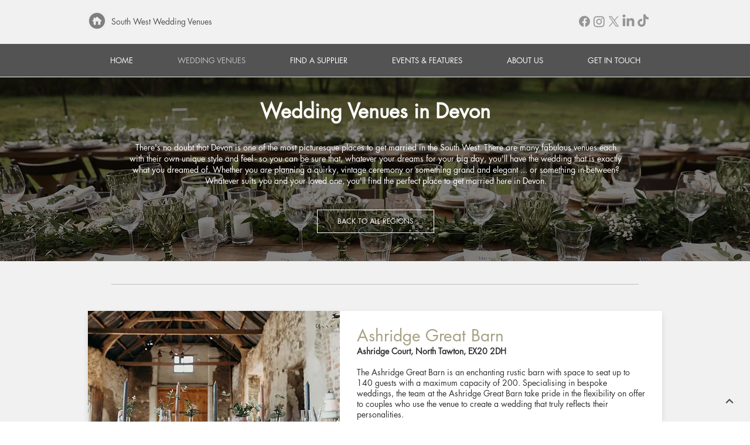

--- FILE ---
content_type: text/html; charset=UTF-8
request_url: https://www.southwestweddingvenues.co.uk/devon
body_size: 152698
content:
<!DOCTYPE html>
<html lang="en">
<head>
  
  <!-- SEO Tags -->
  <title>Wedding venues in Devon</title>
  <meta name="description" content="The finest Wedding venues in Devon"/>
  <link rel="canonical" href="https://www.southwestweddingvenues.co.uk/devon"/>
  <meta property="og:title" content="Wedding venues in Devon"/>
  <meta property="og:description" content="The finest Wedding venues in Devon"/>
  <meta property="og:image" content="https://static.wixstatic.com/media/bf54e3_0ec59ac1365f4e259f2d9583fb9cf727.jpg/v1/fit/w_2500,h_1330,al_c/bf54e3_0ec59ac1365f4e259f2d9583fb9cf727.jpg"/>
  <meta property="og:image:width" content="2500"/>
  <meta property="og:image:height" content="1330"/>
  <meta property="og:url" content="https://www.southwestweddingvenues.co.uk/devon"/>
  <meta property="og:site_name" content="SW Wedding Venues"/>
  <meta property="og:type" content="website"/>
  <meta name="fb_admins_meta_tag" content="southwestweddingvenues"/>
  <meta property="fb:admins" content="southwestweddingvenues"/>
  <meta name="twitter:card" content="summary_large_image"/>
  <meta name="twitter:title" content="Wedding venues in Devon"/>
  <meta name="twitter:description" content="The finest Wedding venues in Devon"/>
  <meta name="twitter:image" content="https://static.wixstatic.com/media/bf54e3_0ec59ac1365f4e259f2d9583fb9cf727.jpg/v1/fit/w_2500,h_1330,al_c/bf54e3_0ec59ac1365f4e259f2d9583fb9cf727.jpg"/><meta name="google-site-verification" content="lXPVJPCS-j5QdozYlCPskMRAc3vpkbbz5J6dQ32WS7E" /><meta name="referrer" content="always" />

  
  <meta charset='utf-8'>
  <meta name="viewport" content="width=device-width, initial-scale=1" id="wixDesktopViewport" />
  <meta http-equiv="X-UA-Compatible" content="IE=edge">
  <meta name="generator" content="Wix.com Website Builder"/>

  <link rel="icon" sizes="192x192" href="https://static.wixstatic.com/media/bf54e3_0aa997564ac940c2a9516c8a39f18b44.png/v1/fill/w_192%2Ch_192%2Clg_1%2Cusm_0.66_1.00_0.01/bf54e3_0aa997564ac940c2a9516c8a39f18b44.png" type="image/png"/>
  <link rel="shortcut icon" href="https://static.wixstatic.com/media/bf54e3_0aa997564ac940c2a9516c8a39f18b44.png/v1/fill/w_192%2Ch_192%2Clg_1%2Cusm_0.66_1.00_0.01/bf54e3_0aa997564ac940c2a9516c8a39f18b44.png" type="image/png"/>
  <link rel="apple-touch-icon" href="https://static.wixstatic.com/media/bf54e3_0aa997564ac940c2a9516c8a39f18b44.png/v1/fill/w_180%2Ch_180%2Clg_1%2Cusm_0.66_1.00_0.01/bf54e3_0aa997564ac940c2a9516c8a39f18b44.png" type="image/png"/>

  <!-- Safari Pinned Tab Icon -->
  <!-- <link rel="mask-icon" href="https://static.wixstatic.com/media/bf54e3_0aa997564ac940c2a9516c8a39f18b44.png/v1/fill/w_192%2Ch_192%2Clg_1%2Cusm_0.66_1.00_0.01/bf54e3_0aa997564ac940c2a9516c8a39f18b44.png"> -->

  <!-- Original trials -->
  


  <!-- Segmenter Polyfill -->
  <script>
    if (!window.Intl || !window.Intl.Segmenter) {
      (function() {
        var script = document.createElement('script');
        script.src = 'https://static.parastorage.com/unpkg/@formatjs/intl-segmenter@11.7.10/polyfill.iife.js';
        document.head.appendChild(script);
      })();
    }
  </script>

  <!-- Legacy Polyfills -->
  <script nomodule="" src="https://static.parastorage.com/unpkg/core-js-bundle@3.2.1/minified.js"></script>
  <script nomodule="" src="https://static.parastorage.com/unpkg/focus-within-polyfill@5.0.9/dist/focus-within-polyfill.js"></script>

  <!-- Performance API Polyfills -->
  <script>
  (function () {
    var noop = function noop() {};
    if ("performance" in window === false) {
      window.performance = {};
    }
    window.performance.mark = performance.mark || noop;
    window.performance.measure = performance.measure || noop;
    if ("now" in window.performance === false) {
      var nowOffset = Date.now();
      if (performance.timing && performance.timing.navigationStart) {
        nowOffset = performance.timing.navigationStart;
      }
      window.performance.now = function now() {
        return Date.now() - nowOffset;
      };
    }
  })();
  </script>

  <!-- Globals Definitions -->
  <script>
    (function () {
      var now = Date.now()
      window.initialTimestamps = {
        initialTimestamp: now,
        initialRequestTimestamp: Math.round(performance.timeOrigin ? performance.timeOrigin : now - performance.now())
      }

      window.thunderboltTag = "QA_READY"
      window.thunderboltVersion = "1.16774.0"
    })();
  </script>

  <!-- Essential Viewer Model -->
  <script type="application/json" id="wix-essential-viewer-model">{"fleetConfig":{"fleetName":"thunderbolt-seo-renderer-gradual","type":"Rollout","code":1},"mode":{"qa":false,"enableTestApi":false,"debug":false,"ssrIndicator":false,"ssrOnly":false,"siteAssetsFallback":"enable","versionIndicator":false},"componentsLibrariesTopology":[{"artifactId":"editor-elements","namespace":"wixui","url":"https:\/\/static.parastorage.com\/services\/editor-elements\/1.14838.0"},{"artifactId":"editor-elements","namespace":"dsgnsys","url":"https:\/\/static.parastorage.com\/services\/editor-elements\/1.14838.0"}],"siteFeaturesConfigs":{"sessionManager":{"isRunningInDifferentSiteContext":false}},"language":{"userLanguage":"en"},"siteAssets":{"clientTopology":{"mediaRootUrl":"https:\/\/static.wixstatic.com","staticMediaUrl":"https:\/\/static.wixstatic.com\/media","moduleRepoUrl":"https:\/\/static.parastorage.com\/unpkg","fileRepoUrl":"https:\/\/static.parastorage.com\/services","viewerAppsUrl":"https:\/\/viewer-apps.parastorage.com","viewerAssetsUrl":"https:\/\/viewer-assets.parastorage.com","siteAssetsUrl":"https:\/\/siteassets.parastorage.com","pageJsonServerUrls":["https:\/\/pages.parastorage.com","https:\/\/staticorigin.wixstatic.com","https:\/\/www.southwestweddingvenues.co.uk","https:\/\/fallback.wix.com\/wix-html-editor-pages-webapp\/page"],"pathOfTBModulesInFileRepoForFallback":"wix-thunderbolt\/dist\/"}},"siteFeatures":["accessibility","appMonitoring","assetsLoader","businessLogger","captcha","clickHandlerRegistrar","commonConfig","componentsLoader","componentsRegistry","consentPolicy","cyclicTabbing","domSelectors","environmentWixCodeSdk","environment","locationWixCodeSdk","mpaNavigation","navigationManager","navigationPhases","ooi","pages","panorama","passwordProtectedPage","protectedPages","renderer","reporter","router","scrollRestoration","seoWixCodeSdk","seo","sessionManager","siteMembersWixCodeSdk","siteMembers","siteScrollBlocker","siteWixCodeSdk","speculationRules","ssrCache","stores","structureApi","thunderboltInitializer","tpaCommons","translations","usedPlatformApis","warmupData","windowMessageRegistrar","windowWixCodeSdk","wixCustomElementComponent","wixEmbedsApi","componentsReact","platform"],"site":{"externalBaseUrl":"https:\/\/www.southwestweddingvenues.co.uk","isSEO":true},"media":{"staticMediaUrl":"https:\/\/static.wixstatic.com\/media","mediaRootUrl":"https:\/\/static.wixstatic.com\/","staticVideoUrl":"https:\/\/video.wixstatic.com\/"},"requestUrl":"https:\/\/www.southwestweddingvenues.co.uk\/devon","rollout":{"siteAssetsVersionsRollout":false,"isDACRollout":0,"isTBRollout":true},"commonConfig":{"brand":"wix","host":"VIEWER","bsi":"","consentPolicy":{},"consentPolicyHeader":{},"siteRevision":"8015","renderingFlow":"NONE","language":"en","locale":"en-us"},"interactionSampleRatio":0.01,"dynamicModelUrl":"https:\/\/www.southwestweddingvenues.co.uk\/_api\/v2\/dynamicmodel","accessTokensUrl":"https:\/\/www.southwestweddingvenues.co.uk\/_api\/v1\/access-tokens","isExcludedFromSecurityExperiments":false,"experiments":{"specs.thunderbolt.hardenFetchAndXHR":true,"specs.thunderbolt.securityExperiments":true}}</script>
  <script>window.viewerModel = JSON.parse(document.getElementById('wix-essential-viewer-model').textContent)</script>

  <script>
    window.commonConfig = viewerModel.commonConfig
  </script>

  
  <!-- BEGIN handleAccessTokens bundle -->

  <script data-url="https://static.parastorage.com/services/wix-thunderbolt/dist/handleAccessTokens.inline.4f2f9a53.bundle.min.js">(()=>{"use strict";function e(e){let{context:o,property:r,value:n,enumerable:i=!0}=e,c=e.get,l=e.set;if(!r||void 0===n&&!c&&!l)return new Error("property and value are required");let a=o||globalThis,s=a?.[r],u={};if(void 0!==n)u.value=n;else{if(c){let e=t(c);e&&(u.get=e)}if(l){let e=t(l);e&&(u.set=e)}}let p={...u,enumerable:i||!1,configurable:!1};void 0!==n&&(p.writable=!1);try{Object.defineProperty(a,r,p)}catch(e){return e instanceof TypeError?s:e}return s}function t(e,t){return"function"==typeof e?e:!0===e?.async&&"function"==typeof e.func?t?async function(t){return e.func(t)}:async function(){return e.func()}:"function"==typeof e?.func?e.func:void 0}try{e({property:"strictDefine",value:e})}catch{}try{e({property:"defineStrictObject",value:r})}catch{}try{e({property:"defineStrictMethod",value:n})}catch{}var o=["toString","toLocaleString","valueOf","constructor","prototype"];function r(t){let{context:n,property:c,propertiesToExclude:l=[],skipPrototype:a=!1,hardenPrototypePropertiesToExclude:s=[]}=t;if(!c)return new Error("property is required");let u=(n||globalThis)[c],p={},f=i(n,c);u&&("object"==typeof u||"function"==typeof u)&&Reflect.ownKeys(u).forEach(t=>{if(!l.includes(t)&&!o.includes(t)){let o=i(u,t);if(o&&(o.writable||o.configurable)){let{value:r,get:n,set:i,enumerable:c=!1}=o,l={};void 0!==r?l.value=r:n?l.get=n:i&&(l.set=i);try{let o=e({context:u,property:t,...l,enumerable:c});p[t]=o}catch(e){if(!(e instanceof TypeError))throw e;try{p[t]=o.value||o.get||o.set}catch{}}}}});let d={originalObject:u,originalProperties:p};if(!a&&void 0!==u?.prototype){let e=r({context:u,property:"prototype",propertiesToExclude:s,skipPrototype:!0});e instanceof Error||(d.originalPrototype=e?.originalObject,d.originalPrototypeProperties=e?.originalProperties)}return e({context:n,property:c,value:u,enumerable:f?.enumerable}),d}function n(t,o){let r=(o||globalThis)[t],n=i(o||globalThis,t);return r&&n&&(n.writable||n.configurable)?(Object.freeze(r),e({context:globalThis,property:t,value:r})):r}function i(e,t){if(e&&t)try{return Reflect.getOwnPropertyDescriptor(e,t)}catch{return}}function c(e){if("string"!=typeof e)return e;try{return decodeURIComponent(e).toLowerCase().trim()}catch{return e.toLowerCase().trim()}}function l(e,t){let o="";if("string"==typeof e)o=e.split("=")[0]?.trim()||"";else{if(!e||"string"!=typeof e.name)return!1;o=e.name}return t.has(c(o)||"")}function a(e,t){let o;return o="string"==typeof e?e.split(";").map(e=>e.trim()).filter(e=>e.length>0):e||[],o.filter(e=>!l(e,t))}var s=null;function u(){return null===s&&(s=typeof Document>"u"?void 0:Object.getOwnPropertyDescriptor(Document.prototype,"cookie")),s}function p(t,o){if(!globalThis?.cookieStore)return;let r=globalThis.cookieStore.get.bind(globalThis.cookieStore),n=globalThis.cookieStore.getAll.bind(globalThis.cookieStore),i=globalThis.cookieStore.set.bind(globalThis.cookieStore),c=globalThis.cookieStore.delete.bind(globalThis.cookieStore);return e({context:globalThis.CookieStore.prototype,property:"get",value:async function(e){return l(("string"==typeof e?e:e.name)||"",t)?null:r.call(this,e)},enumerable:!0}),e({context:globalThis.CookieStore.prototype,property:"getAll",value:async function(){return a(await n.apply(this,Array.from(arguments)),t)},enumerable:!0}),e({context:globalThis.CookieStore.prototype,property:"set",value:async function(){let e=Array.from(arguments);if(!l(1===e.length?e[0].name:e[0],t))return i.apply(this,e);o&&console.warn(o)},enumerable:!0}),e({context:globalThis.CookieStore.prototype,property:"delete",value:async function(){let e=Array.from(arguments);if(!l(1===e.length?e[0].name:e[0],t))return c.apply(this,e)},enumerable:!0}),e({context:globalThis.cookieStore,property:"prototype",value:globalThis.CookieStore.prototype,enumerable:!1}),e({context:globalThis,property:"cookieStore",value:globalThis.cookieStore,enumerable:!0}),{get:r,getAll:n,set:i,delete:c}}var f=["TextEncoder","TextDecoder","XMLHttpRequestEventTarget","EventTarget","URL","JSON","Reflect","Object","Array","Map","Set","WeakMap","WeakSet","Promise","Symbol","Error"],d=["addEventListener","removeEventListener","dispatchEvent","encodeURI","encodeURIComponent","decodeURI","decodeURIComponent"];const y=(e,t)=>{try{const o=t?t.get.call(document):document.cookie;return o.split(";").map(e=>e.trim()).filter(t=>t?.startsWith(e))[0]?.split("=")[1]}catch(e){return""}},g=(e="",t="",o="/")=>`${e}=; ${t?`domain=${t};`:""} max-age=0; path=${o}; expires=Thu, 01 Jan 1970 00:00:01 GMT`;function m(){(function(){if("undefined"!=typeof window){const e=performance.getEntriesByType("navigation")[0];return"back_forward"===(e?.type||"")}return!1})()&&function(){const{counter:e}=function(){const e=b("getItem");if(e){const[t,o]=e.split("-"),r=o?parseInt(o,10):0;if(r>=3){const e=t?Number(t):0;if(Date.now()-e>6e4)return{counter:0}}return{counter:r}}return{counter:0}}();e<3?(!function(e=1){b("setItem",`${Date.now()}-${e}`)}(e+1),window.location.reload()):console.error("ATS: Max reload attempts reached")}()}function b(e,t){try{return sessionStorage[e]("reload",t||"")}catch(e){console.error("ATS: Error calling sessionStorage:",e)}}const h="client-session-bind",v="sec-fetch-unsupported",{experiments:w}=window.viewerModel,T=[h,"client-binding",v,"svSession","smSession","server-session-bind","wixSession2","wixSession3"].map(e=>e.toLowerCase()),{cookie:S}=function(t,o){let r=new Set(t);return e({context:document,property:"cookie",set:{func:e=>function(e,t,o,r){let n=u(),i=c(t.split(";")[0]||"")||"";[...o].every(e=>!i.startsWith(e.toLowerCase()))&&n?.set?n.set.call(e,t):r&&console.warn(r)}(document,e,r,o)},get:{func:()=>function(e,t){let o=u();if(!o?.get)throw new Error("Cookie descriptor or getter not available");return a(o.get.call(e),t).join("; ")}(document,r)},enumerable:!0}),{cookieStore:p(r,o),cookie:u()}}(T),k="tbReady",x="security_overrideGlobals",{experiments:E,siteFeaturesConfigs:C,accessTokensUrl:P}=window.viewerModel,R=P,M={},O=(()=>{const e=y(h,S);if(w["specs.thunderbolt.browserCacheReload"]){y(v,S)||e?b("removeItem"):m()}return(()=>{const e=g(h),t=g(h,location.hostname);S.set.call(document,e),S.set.call(document,t)})(),e})();O&&(M["client-binding"]=O);const D=fetch;addEventListener(k,function e(t){const{logger:o}=t.detail;try{window.tb.init({fetch:D,fetchHeaders:M})}catch(e){const t=new Error("TB003");o.meter(`${x}_${t.message}`,{paramsOverrides:{errorType:x,eventString:t.message}}),window?.viewerModel?.mode.debug&&console.error(e)}finally{removeEventListener(k,e)}}),E["specs.thunderbolt.hardenFetchAndXHR"]||(window.fetchDynamicModel=()=>C.sessionManager.isRunningInDifferentSiteContext?Promise.resolve({}):fetch(R,{credentials:"same-origin",headers:M}).then(function(e){if(!e.ok)throw new Error(`[${e.status}]${e.statusText}`);return e.json()}),window.dynamicModelPromise=window.fetchDynamicModel())})();
//# sourceMappingURL=https://static.parastorage.com/services/wix-thunderbolt/dist/handleAccessTokens.inline.4f2f9a53.bundle.min.js.map</script>

<!-- END handleAccessTokens bundle -->

<!-- BEGIN overrideGlobals bundle -->

<script data-url="https://static.parastorage.com/services/wix-thunderbolt/dist/overrideGlobals.inline.ec13bfcf.bundle.min.js">(()=>{"use strict";function e(e){let{context:r,property:o,value:n,enumerable:i=!0}=e,c=e.get,a=e.set;if(!o||void 0===n&&!c&&!a)return new Error("property and value are required");let l=r||globalThis,u=l?.[o],s={};if(void 0!==n)s.value=n;else{if(c){let e=t(c);e&&(s.get=e)}if(a){let e=t(a);e&&(s.set=e)}}let p={...s,enumerable:i||!1,configurable:!1};void 0!==n&&(p.writable=!1);try{Object.defineProperty(l,o,p)}catch(e){return e instanceof TypeError?u:e}return u}function t(e,t){return"function"==typeof e?e:!0===e?.async&&"function"==typeof e.func?t?async function(t){return e.func(t)}:async function(){return e.func()}:"function"==typeof e?.func?e.func:void 0}try{e({property:"strictDefine",value:e})}catch{}try{e({property:"defineStrictObject",value:o})}catch{}try{e({property:"defineStrictMethod",value:n})}catch{}var r=["toString","toLocaleString","valueOf","constructor","prototype"];function o(t){let{context:n,property:c,propertiesToExclude:a=[],skipPrototype:l=!1,hardenPrototypePropertiesToExclude:u=[]}=t;if(!c)return new Error("property is required");let s=(n||globalThis)[c],p={},f=i(n,c);s&&("object"==typeof s||"function"==typeof s)&&Reflect.ownKeys(s).forEach(t=>{if(!a.includes(t)&&!r.includes(t)){let r=i(s,t);if(r&&(r.writable||r.configurable)){let{value:o,get:n,set:i,enumerable:c=!1}=r,a={};void 0!==o?a.value=o:n?a.get=n:i&&(a.set=i);try{let r=e({context:s,property:t,...a,enumerable:c});p[t]=r}catch(e){if(!(e instanceof TypeError))throw e;try{p[t]=r.value||r.get||r.set}catch{}}}}});let d={originalObject:s,originalProperties:p};if(!l&&void 0!==s?.prototype){let e=o({context:s,property:"prototype",propertiesToExclude:u,skipPrototype:!0});e instanceof Error||(d.originalPrototype=e?.originalObject,d.originalPrototypeProperties=e?.originalProperties)}return e({context:n,property:c,value:s,enumerable:f?.enumerable}),d}function n(t,r){let o=(r||globalThis)[t],n=i(r||globalThis,t);return o&&n&&(n.writable||n.configurable)?(Object.freeze(o),e({context:globalThis,property:t,value:o})):o}function i(e,t){if(e&&t)try{return Reflect.getOwnPropertyDescriptor(e,t)}catch{return}}function c(e){if("string"!=typeof e)return e;try{return decodeURIComponent(e).toLowerCase().trim()}catch{return e.toLowerCase().trim()}}function a(e,t){return e instanceof Headers?e.forEach((r,o)=>{l(o,t)||e.delete(o)}):Object.keys(e).forEach(r=>{l(r,t)||delete e[r]}),e}function l(e,t){return!t.has(c(e)||"")}function u(e,t){let r=!0,o=function(e){let t,r;if(globalThis.Request&&e instanceof Request)t=e.url;else{if("function"!=typeof e?.toString)throw new Error("Unsupported type for url");t=e.toString()}try{return new URL(t).pathname}catch{return r=t.replace(/#.+/gi,"").split("?").shift(),r.startsWith("/")?r:`/${r}`}}(e),n=c(o);return n&&t.some(e=>n.includes(e))&&(r=!1),r}function s(t,r,o){let n=fetch,i=XMLHttpRequest,c=new Set(r);function s(){let e=new i,r=e.open,n=e.setRequestHeader;return e.open=function(){let n=Array.from(arguments),i=n[1];if(n.length<2||u(i,t))return r.apply(e,n);throw new Error(o||`Request not allowed for path ${i}`)},e.setRequestHeader=function(t,r){l(decodeURIComponent(t),c)&&n.call(e,t,r)},e}return e({property:"fetch",value:function(){let e=function(e,t){return globalThis.Request&&e[0]instanceof Request&&e[0]?.headers?a(e[0].headers,t):e[1]?.headers&&a(e[1].headers,t),e}(arguments,c);return u(arguments[0],t)?n.apply(globalThis,Array.from(e)):new Promise((e,t)=>{t(new Error(o||`Request not allowed for path ${arguments[0]}`))})},enumerable:!0}),e({property:"XMLHttpRequest",value:s,enumerable:!0}),Object.keys(i).forEach(e=>{s[e]=i[e]}),{fetch:n,XMLHttpRequest:i}}var p=["TextEncoder","TextDecoder","XMLHttpRequestEventTarget","EventTarget","URL","JSON","Reflect","Object","Array","Map","Set","WeakMap","WeakSet","Promise","Symbol","Error"],f=["addEventListener","removeEventListener","dispatchEvent","encodeURI","encodeURIComponent","decodeURI","decodeURIComponent"];const d=function(){let t=globalThis.open,r=document.open;function o(e,r,o){let n="string"!=typeof e,i=t.call(window,e,r,o);return n||e&&function(e){return e.startsWith("//")&&/(?:[a-z0-9](?:[a-z0-9-]{0,61}[a-z0-9])?\.)+[a-z0-9][a-z0-9-]{0,61}[a-z0-9]/g.test(`${location.protocol}:${e}`)&&(e=`${location.protocol}${e}`),!e.startsWith("http")||new URL(e).hostname===location.hostname}(e)?{}:i}return e({property:"open",value:o,context:globalThis,enumerable:!0}),e({property:"open",value:function(e,t,n){return e?o(e,t,n):r.call(document,e||"",t||"",n||"")},context:document,enumerable:!0}),{open:t,documentOpen:r}},y=function(){let t=document.createElement,r=Element.prototype.setAttribute,o=Element.prototype.setAttributeNS;return e({property:"createElement",context:document,value:function(n,i){let a=t.call(document,n,i);if("iframe"===c(n)){e({property:"srcdoc",context:a,get:()=>"",set:()=>{console.warn("`srcdoc` is not allowed in iframe elements.")}});let t=function(e,t){"srcdoc"!==e.toLowerCase()?r.call(a,e,t):console.warn("`srcdoc` attribute is not allowed to be set.")},n=function(e,t,r){"srcdoc"!==t.toLowerCase()?o.call(a,e,t,r):console.warn("`srcdoc` attribute is not allowed to be set.")};a.setAttribute=t,a.setAttributeNS=n}return a},enumerable:!0}),{createElement:t,setAttribute:r,setAttributeNS:o}},m=["client-binding"],b=["/_api/v1/access-tokens","/_api/v2/dynamicmodel","/_api/one-app-session-web/v3/businesses"],h=function(){let t=setTimeout,r=setInterval;return o("setTimeout",0,globalThis),o("setInterval",0,globalThis),{setTimeout:t,setInterval:r};function o(t,r,o){let n=o||globalThis,i=n[t];if(!i||"function"!=typeof i)throw new Error(`Function ${t} not found or is not a function`);e({property:t,value:function(){let e=Array.from(arguments);if("string"!=typeof e[r])return i.apply(n,e);console.warn(`Calling ${t} with a String Argument at index ${r} is not allowed`)},context:o,enumerable:!0})}},v=function(){if(navigator&&"serviceWorker"in navigator){let t=navigator.serviceWorker.register;return e({context:navigator.serviceWorker,property:"register",value:function(){console.log("Service worker registration is not allowed")},enumerable:!0}),{register:t}}return{}};performance.mark("overrideGlobals started");const{isExcludedFromSecurityExperiments:g,experiments:w}=window.viewerModel,E=!g&&w["specs.thunderbolt.securityExperiments"];try{d(),E&&y(),w["specs.thunderbolt.hardenFetchAndXHR"]&&E&&s(b,m),v(),(e=>{let t=[],r=[];r=r.concat(["TextEncoder","TextDecoder"]),e&&(r=r.concat(["XMLHttpRequestEventTarget","EventTarget"])),r=r.concat(["URL","JSON"]),e&&(t=t.concat(["addEventListener","removeEventListener"])),t=t.concat(["encodeURI","encodeURIComponent","decodeURI","decodeURIComponent"]),r=r.concat(["String","Number"]),e&&r.push("Object"),r=r.concat(["Reflect"]),t.forEach(e=>{n(e),["addEventListener","removeEventListener"].includes(e)&&n(e,document)}),r.forEach(e=>{o({property:e})})})(E),E&&h()}catch(e){window?.viewerModel?.mode.debug&&console.error(e);const t=new Error("TB006");window.fedops?.reportError(t,"security_overrideGlobals"),window.Sentry?window.Sentry.captureException(t):globalThis.defineStrictProperty("sentryBuffer",[t],window,!1)}performance.mark("overrideGlobals ended")})();
//# sourceMappingURL=https://static.parastorage.com/services/wix-thunderbolt/dist/overrideGlobals.inline.ec13bfcf.bundle.min.js.map</script>

<!-- END overrideGlobals bundle -->


  
  <script>
    window.commonConfig = viewerModel.commonConfig

	
  </script>

  <!-- Initial CSS -->
  <style data-url="https://static.parastorage.com/services/wix-thunderbolt/dist/main.347af09f.min.css">@keyframes slide-horizontal-new{0%{transform:translateX(100%)}}@keyframes slide-horizontal-old{80%{opacity:1}to{opacity:0;transform:translateX(-100%)}}@keyframes slide-vertical-new{0%{transform:translateY(-100%)}}@keyframes slide-vertical-old{80%{opacity:1}to{opacity:0;transform:translateY(100%)}}@keyframes out-in-new{0%{opacity:0}}@keyframes out-in-old{to{opacity:0}}:root:active-view-transition{view-transition-name:none}::view-transition{pointer-events:none}:root:active-view-transition::view-transition-new(page-group),:root:active-view-transition::view-transition-old(page-group){animation-duration:.6s;cursor:wait;pointer-events:all}:root:active-view-transition-type(SlideHorizontal)::view-transition-old(page-group){animation:slide-horizontal-old .6s cubic-bezier(.83,0,.17,1) forwards;mix-blend-mode:normal}:root:active-view-transition-type(SlideHorizontal)::view-transition-new(page-group){animation:slide-horizontal-new .6s cubic-bezier(.83,0,.17,1) backwards;mix-blend-mode:normal}:root:active-view-transition-type(SlideVertical)::view-transition-old(page-group){animation:slide-vertical-old .6s cubic-bezier(.83,0,.17,1) forwards;mix-blend-mode:normal}:root:active-view-transition-type(SlideVertical)::view-transition-new(page-group){animation:slide-vertical-new .6s cubic-bezier(.83,0,.17,1) backwards;mix-blend-mode:normal}:root:active-view-transition-type(OutIn)::view-transition-old(page-group){animation:out-in-old .35s cubic-bezier(.22,1,.36,1) forwards}:root:active-view-transition-type(OutIn)::view-transition-new(page-group){animation:out-in-new .35s cubic-bezier(.64,0,.78,0) .35s backwards}@media(prefers-reduced-motion:reduce){::view-transition-group(*),::view-transition-new(*),::view-transition-old(*){animation:none!important}}body,html{background:transparent;border:0;margin:0;outline:0;padding:0;vertical-align:baseline}body{--scrollbar-width:0px;font-family:Arial,Helvetica,sans-serif;font-size:10px}body,html{height:100%}body{overflow-x:auto;overflow-y:scroll}body:not(.responsive) #site-root{min-width:var(--site-width);width:100%}body:not([data-js-loaded]) [data-hide-prejs]{visibility:hidden}interact-element{display:contents}#SITE_CONTAINER{position:relative}:root{--one-unit:1vw;--section-max-width:9999px;--spx-stopper-max:9999px;--spx-stopper-min:0px;--browser-zoom:1}@supports(-webkit-appearance:none) and (stroke-color:transparent){:root{--safari-sticky-fix:opacity;--experimental-safari-sticky-fix:translateZ(0)}}@supports(container-type:inline-size){:root{--one-unit:1cqw}}[id^=oldHoverBox-]{mix-blend-mode:plus-lighter;transition:opacity .5s ease,visibility .5s ease}[data-mesh-id$=inlineContent-gridContainer]:has(>[id^=oldHoverBox-]){isolation:isolate}</style>
<style data-url="https://static.parastorage.com/services/wix-thunderbolt/dist/main.renderer.9cb0985f.min.css">a,abbr,acronym,address,applet,b,big,blockquote,button,caption,center,cite,code,dd,del,dfn,div,dl,dt,em,fieldset,font,footer,form,h1,h2,h3,h4,h5,h6,header,i,iframe,img,ins,kbd,label,legend,li,nav,object,ol,p,pre,q,s,samp,section,small,span,strike,strong,sub,sup,table,tbody,td,tfoot,th,thead,title,tr,tt,u,ul,var{background:transparent;border:0;margin:0;outline:0;padding:0;vertical-align:baseline}input,select,textarea{box-sizing:border-box;font-family:Helvetica,Arial,sans-serif}ol,ul{list-style:none}blockquote,q{quotes:none}ins{text-decoration:none}del{text-decoration:line-through}table{border-collapse:collapse;border-spacing:0}a{cursor:pointer;text-decoration:none}.testStyles{overflow-y:hidden}.reset-button{-webkit-appearance:none;background:none;border:0;color:inherit;font:inherit;line-height:normal;outline:0;overflow:visible;padding:0;-webkit-user-select:none;-moz-user-select:none;-ms-user-select:none}:focus{outline:none}body.device-mobile-optimized:not(.disable-site-overflow){overflow-x:hidden;overflow-y:scroll}body.device-mobile-optimized:not(.responsive) #SITE_CONTAINER{margin-left:auto;margin-right:auto;overflow-x:visible;position:relative;width:320px}body.device-mobile-optimized:not(.responsive):not(.blockSiteScrolling) #SITE_CONTAINER{margin-top:0}body.device-mobile-optimized>*{max-width:100%!important}body.device-mobile-optimized #site-root{overflow-x:hidden;overflow-y:hidden}@supports(overflow:clip){body.device-mobile-optimized #site-root{overflow-x:clip;overflow-y:clip}}body.device-mobile-non-optimized #SITE_CONTAINER #site-root{overflow-x:clip;overflow-y:clip}body.device-mobile-non-optimized.fullScreenMode{background-color:#5f6360}body.device-mobile-non-optimized.fullScreenMode #MOBILE_ACTIONS_MENU,body.device-mobile-non-optimized.fullScreenMode #SITE_BACKGROUND,body.device-mobile-non-optimized.fullScreenMode #site-root,body.fullScreenMode #WIX_ADS{visibility:hidden}body.fullScreenMode{overflow-x:hidden!important;overflow-y:hidden!important}body.fullScreenMode.device-mobile-optimized #TINY_MENU{opacity:0;pointer-events:none}body.fullScreenMode-scrollable.device-mobile-optimized{overflow-x:hidden!important;overflow-y:auto!important}body.fullScreenMode-scrollable.device-mobile-optimized #masterPage,body.fullScreenMode-scrollable.device-mobile-optimized #site-root{overflow-x:hidden!important;overflow-y:hidden!important}body.fullScreenMode-scrollable.device-mobile-optimized #SITE_BACKGROUND,body.fullScreenMode-scrollable.device-mobile-optimized #masterPage{height:auto!important}body.fullScreenMode-scrollable.device-mobile-optimized #masterPage.mesh-layout{height:0!important}body.blockSiteScrolling,body.siteScrollingBlocked{position:fixed;width:100%}body.blockSiteScrolling #SITE_CONTAINER{margin-top:calc(var(--blocked-site-scroll-margin-top)*-1)}#site-root{margin:0 auto;min-height:100%;position:relative;top:var(--wix-ads-height)}#site-root img:not([src]){visibility:hidden}#site-root svg img:not([src]){visibility:visible}.auto-generated-link{color:inherit}#SCROLL_TO_BOTTOM,#SCROLL_TO_TOP{height:0}.has-click-trigger{cursor:pointer}.fullScreenOverlay{bottom:0;display:flex;justify-content:center;left:0;overflow-y:hidden;position:fixed;right:0;top:-60px;z-index:1005}.fullScreenOverlay>.fullScreenOverlayContent{bottom:0;left:0;margin:0 auto;overflow:hidden;position:absolute;right:0;top:60px;transform:translateZ(0)}[data-mesh-id$=centeredContent],[data-mesh-id$=form],[data-mesh-id$=inlineContent]{pointer-events:none;position:relative}[data-mesh-id$=-gridWrapper],[data-mesh-id$=-rotated-wrapper]{pointer-events:none}[data-mesh-id$=-gridContainer]>*,[data-mesh-id$=-rotated-wrapper]>*,[data-mesh-id$=inlineContent]>:not([data-mesh-id$=-gridContainer]){pointer-events:auto}.device-mobile-optimized #masterPage.mesh-layout #SOSP_CONTAINER_CUSTOM_ID{grid-area:2/1/3/2;-ms-grid-row:2;position:relative}#masterPage.mesh-layout{-ms-grid-rows:max-content max-content min-content max-content;-ms-grid-columns:100%;align-items:start;display:-ms-grid;display:grid;grid-template-columns:100%;grid-template-rows:max-content max-content min-content max-content;justify-content:stretch}#masterPage.mesh-layout #PAGES_CONTAINER,#masterPage.mesh-layout #SITE_FOOTER-placeholder,#masterPage.mesh-layout #SITE_FOOTER_WRAPPER,#masterPage.mesh-layout #SITE_HEADER-placeholder,#masterPage.mesh-layout #SITE_HEADER_WRAPPER,#masterPage.mesh-layout #SOSP_CONTAINER_CUSTOM_ID[data-state~=mobileView],#masterPage.mesh-layout #soapAfterPagesContainer,#masterPage.mesh-layout #soapBeforePagesContainer{-ms-grid-row-align:start;-ms-grid-column-align:start;-ms-grid-column:1}#masterPage.mesh-layout #SITE_HEADER-placeholder,#masterPage.mesh-layout #SITE_HEADER_WRAPPER{grid-area:1/1/2/2;-ms-grid-row:1}#masterPage.mesh-layout #PAGES_CONTAINER,#masterPage.mesh-layout #soapAfterPagesContainer,#masterPage.mesh-layout #soapBeforePagesContainer{grid-area:3/1/4/2;-ms-grid-row:3}#masterPage.mesh-layout #soapAfterPagesContainer,#masterPage.mesh-layout #soapBeforePagesContainer{width:100%}#masterPage.mesh-layout #PAGES_CONTAINER{align-self:stretch}#masterPage.mesh-layout main#PAGES_CONTAINER{display:block}#masterPage.mesh-layout #SITE_FOOTER-placeholder,#masterPage.mesh-layout #SITE_FOOTER_WRAPPER{grid-area:4/1/5/2;-ms-grid-row:4}#masterPage.mesh-layout #SITE_PAGES,#masterPage.mesh-layout [data-mesh-id=PAGES_CONTAINERcenteredContent],#masterPage.mesh-layout [data-mesh-id=PAGES_CONTAINERinlineContent]{height:100%}#masterPage.mesh-layout.desktop>*{width:100%}#masterPage.mesh-layout #PAGES_CONTAINER,#masterPage.mesh-layout #SITE_FOOTER,#masterPage.mesh-layout #SITE_FOOTER_WRAPPER,#masterPage.mesh-layout #SITE_HEADER,#masterPage.mesh-layout #SITE_HEADER_WRAPPER,#masterPage.mesh-layout #SITE_PAGES,#masterPage.mesh-layout #masterPageinlineContent{position:relative}#masterPage.mesh-layout #SITE_HEADER{grid-area:1/1/2/2}#masterPage.mesh-layout #SITE_FOOTER{grid-area:4/1/5/2}#masterPage.mesh-layout.overflow-x-clip #SITE_FOOTER,#masterPage.mesh-layout.overflow-x-clip #SITE_HEADER{overflow-x:clip}[data-z-counter]{z-index:0}[data-z-counter="0"]{z-index:auto}.wixSiteProperties{-webkit-font-smoothing:antialiased;-moz-osx-font-smoothing:grayscale}:root{--wst-button-color-fill-primary:rgb(var(--color_48));--wst-button-color-border-primary:rgb(var(--color_49));--wst-button-color-text-primary:rgb(var(--color_50));--wst-button-color-fill-primary-hover:rgb(var(--color_51));--wst-button-color-border-primary-hover:rgb(var(--color_52));--wst-button-color-text-primary-hover:rgb(var(--color_53));--wst-button-color-fill-primary-disabled:rgb(var(--color_54));--wst-button-color-border-primary-disabled:rgb(var(--color_55));--wst-button-color-text-primary-disabled:rgb(var(--color_56));--wst-button-color-fill-secondary:rgb(var(--color_57));--wst-button-color-border-secondary:rgb(var(--color_58));--wst-button-color-text-secondary:rgb(var(--color_59));--wst-button-color-fill-secondary-hover:rgb(var(--color_60));--wst-button-color-border-secondary-hover:rgb(var(--color_61));--wst-button-color-text-secondary-hover:rgb(var(--color_62));--wst-button-color-fill-secondary-disabled:rgb(var(--color_63));--wst-button-color-border-secondary-disabled:rgb(var(--color_64));--wst-button-color-text-secondary-disabled:rgb(var(--color_65));--wst-color-fill-base-1:rgb(var(--color_36));--wst-color-fill-base-2:rgb(var(--color_37));--wst-color-fill-base-shade-1:rgb(var(--color_38));--wst-color-fill-base-shade-2:rgb(var(--color_39));--wst-color-fill-base-shade-3:rgb(var(--color_40));--wst-color-fill-accent-1:rgb(var(--color_41));--wst-color-fill-accent-2:rgb(var(--color_42));--wst-color-fill-accent-3:rgb(var(--color_43));--wst-color-fill-accent-4:rgb(var(--color_44));--wst-color-fill-background-primary:rgb(var(--color_11));--wst-color-fill-background-secondary:rgb(var(--color_12));--wst-color-text-primary:rgb(var(--color_15));--wst-color-text-secondary:rgb(var(--color_14));--wst-color-action:rgb(var(--color_18));--wst-color-disabled:rgb(var(--color_39));--wst-color-title:rgb(var(--color_45));--wst-color-subtitle:rgb(var(--color_46));--wst-color-line:rgb(var(--color_47));--wst-font-style-h2:var(--font_2);--wst-font-style-h3:var(--font_3);--wst-font-style-h4:var(--font_4);--wst-font-style-h5:var(--font_5);--wst-font-style-h6:var(--font_6);--wst-font-style-body-large:var(--font_7);--wst-font-style-body-medium:var(--font_8);--wst-font-style-body-small:var(--font_9);--wst-font-style-body-x-small:var(--font_10);--wst-color-custom-1:rgb(var(--color_13));--wst-color-custom-2:rgb(var(--color_16));--wst-color-custom-3:rgb(var(--color_17));--wst-color-custom-4:rgb(var(--color_19));--wst-color-custom-5:rgb(var(--color_20));--wst-color-custom-6:rgb(var(--color_21));--wst-color-custom-7:rgb(var(--color_22));--wst-color-custom-8:rgb(var(--color_23));--wst-color-custom-9:rgb(var(--color_24));--wst-color-custom-10:rgb(var(--color_25));--wst-color-custom-11:rgb(var(--color_26));--wst-color-custom-12:rgb(var(--color_27));--wst-color-custom-13:rgb(var(--color_28));--wst-color-custom-14:rgb(var(--color_29));--wst-color-custom-15:rgb(var(--color_30));--wst-color-custom-16:rgb(var(--color_31));--wst-color-custom-17:rgb(var(--color_32));--wst-color-custom-18:rgb(var(--color_33));--wst-color-custom-19:rgb(var(--color_34));--wst-color-custom-20:rgb(var(--color_35))}.wix-presets-wrapper{display:contents}</style>

  <meta name="format-detection" content="telephone=no">
  <meta name="skype_toolbar" content="skype_toolbar_parser_compatible">
  
  

  

  

  <!-- head performance data start -->
  
  <!-- head performance data end -->
  

    


    
<style data-href="https://static.parastorage.com/services/editor-elements-library/dist/thunderbolt/rb_wixui.thunderbolt[StylableButton_Default].e469137d.min.css">.StylableButton2545352419__root{-archetype:box;border:none;box-sizing:border-box;cursor:pointer;display:block;height:100%;min-height:10px;min-width:10px;padding:0;touch-action:manipulation;width:100%}.StylableButton2545352419__root[disabled]{pointer-events:none}.StylableButton2545352419__root:not(:hover):not([disabled]).StylableButton2545352419--hasBackgroundColor{background-color:var(--corvid-background-color)!important}.StylableButton2545352419__root:hover:not([disabled]).StylableButton2545352419--hasHoverBackgroundColor{background-color:var(--corvid-hover-background-color)!important}.StylableButton2545352419__root:not(:hover)[disabled].StylableButton2545352419--hasDisabledBackgroundColor{background-color:var(--corvid-disabled-background-color)!important}.StylableButton2545352419__root:not(:hover):not([disabled]).StylableButton2545352419--hasBorderColor{border-color:var(--corvid-border-color)!important}.StylableButton2545352419__root:hover:not([disabled]).StylableButton2545352419--hasHoverBorderColor{border-color:var(--corvid-hover-border-color)!important}.StylableButton2545352419__root:not(:hover)[disabled].StylableButton2545352419--hasDisabledBorderColor{border-color:var(--corvid-disabled-border-color)!important}.StylableButton2545352419__root.StylableButton2545352419--hasBorderRadius{border-radius:var(--corvid-border-radius)!important}.StylableButton2545352419__root.StylableButton2545352419--hasBorderWidth{border-width:var(--corvid-border-width)!important}.StylableButton2545352419__root:not(:hover):not([disabled]).StylableButton2545352419--hasColor,.StylableButton2545352419__root:not(:hover):not([disabled]).StylableButton2545352419--hasColor .StylableButton2545352419__label{color:var(--corvid-color)!important}.StylableButton2545352419__root:hover:not([disabled]).StylableButton2545352419--hasHoverColor,.StylableButton2545352419__root:hover:not([disabled]).StylableButton2545352419--hasHoverColor .StylableButton2545352419__label{color:var(--corvid-hover-color)!important}.StylableButton2545352419__root:not(:hover)[disabled].StylableButton2545352419--hasDisabledColor,.StylableButton2545352419__root:not(:hover)[disabled].StylableButton2545352419--hasDisabledColor .StylableButton2545352419__label{color:var(--corvid-disabled-color)!important}.StylableButton2545352419__link{-archetype:box;box-sizing:border-box;color:#000;text-decoration:none}.StylableButton2545352419__container{align-items:center;display:flex;flex-basis:auto;flex-direction:row;flex-grow:1;height:100%;justify-content:center;overflow:hidden;transition:all .2s ease,visibility 0s;width:100%}.StylableButton2545352419__label{-archetype:text;-controller-part-type:LayoutChildDisplayDropdown,LayoutFlexChildSpacing(first);max-width:100%;min-width:1.8em;overflow:hidden;text-align:center;text-overflow:ellipsis;transition:inherit;white-space:nowrap}.StylableButton2545352419__root.StylableButton2545352419--isMaxContent .StylableButton2545352419__label{text-overflow:unset}.StylableButton2545352419__root.StylableButton2545352419--isWrapText .StylableButton2545352419__label{min-width:10px;overflow-wrap:break-word;white-space:break-spaces;word-break:break-word}.StylableButton2545352419__icon{-archetype:icon;-controller-part-type:LayoutChildDisplayDropdown,LayoutFlexChildSpacing(last);flex-shrink:0;height:50px;min-width:1px;transition:inherit}.StylableButton2545352419__icon.StylableButton2545352419--override{display:block!important}.StylableButton2545352419__icon svg,.StylableButton2545352419__icon>span{display:flex;height:inherit;width:inherit}.StylableButton2545352419__root:not(:hover):not([disalbed]).StylableButton2545352419--hasIconColor .StylableButton2545352419__icon svg{fill:var(--corvid-icon-color)!important;stroke:var(--corvid-icon-color)!important}.StylableButton2545352419__root:hover:not([disabled]).StylableButton2545352419--hasHoverIconColor .StylableButton2545352419__icon svg{fill:var(--corvid-hover-icon-color)!important;stroke:var(--corvid-hover-icon-color)!important}.StylableButton2545352419__root:not(:hover)[disabled].StylableButton2545352419--hasDisabledIconColor .StylableButton2545352419__icon svg{fill:var(--corvid-disabled-icon-color)!important;stroke:var(--corvid-disabled-icon-color)!important}</style>
<style data-href="https://static.parastorage.com/services/editor-elements-library/dist/thunderbolt/rb_wixui.thunderbolt_bootstrap-classic.72e6a2a3.min.css">.PlZyDq{touch-action:manipulation}.uDW_Qe{align-items:center;box-sizing:border-box;display:flex;justify-content:var(--label-align);min-width:100%;text-align:initial;width:-moz-max-content;width:max-content}.uDW_Qe:before{max-width:var(--margin-start,0)}.uDW_Qe:after,.uDW_Qe:before{align-self:stretch;content:"";flex-grow:1}.uDW_Qe:after{max-width:var(--margin-end,0)}.FubTgk{height:100%}.FubTgk .uDW_Qe{border-radius:var(--corvid-border-radius,var(--rd,0));bottom:0;box-shadow:var(--shd,0 1px 4px rgba(0,0,0,.6));left:0;position:absolute;right:0;top:0;transition:var(--trans1,border-color .4s ease 0s,background-color .4s ease 0s)}.FubTgk .uDW_Qe:link,.FubTgk .uDW_Qe:visited{border-color:transparent}.FubTgk .l7_2fn{color:var(--corvid-color,rgb(var(--txt,var(--color_15,color_15))));font:var(--fnt,var(--font_5));margin:0;position:relative;transition:var(--trans2,color .4s ease 0s);white-space:nowrap}.FubTgk[aria-disabled=false] .uDW_Qe{background-color:var(--corvid-background-color,rgba(var(--bg,var(--color_17,color_17)),var(--alpha-bg,1)));border:solid var(--corvid-border-color,rgba(var(--brd,var(--color_15,color_15)),var(--alpha-brd,1))) var(--corvid-border-width,var(--brw,0));cursor:pointer!important}:host(.device-mobile-optimized) .FubTgk[aria-disabled=false]:active .uDW_Qe,body.device-mobile-optimized .FubTgk[aria-disabled=false]:active .uDW_Qe{background-color:var(--corvid-hover-background-color,rgba(var(--bgh,var(--color_18,color_18)),var(--alpha-bgh,1)));border-color:var(--corvid-hover-border-color,rgba(var(--brdh,var(--color_15,color_15)),var(--alpha-brdh,1)))}:host(.device-mobile-optimized) .FubTgk[aria-disabled=false]:active .l7_2fn,body.device-mobile-optimized .FubTgk[aria-disabled=false]:active .l7_2fn{color:var(--corvid-hover-color,rgb(var(--txth,var(--color_15,color_15))))}:host(:not(.device-mobile-optimized)) .FubTgk[aria-disabled=false]:hover .uDW_Qe,body:not(.device-mobile-optimized) .FubTgk[aria-disabled=false]:hover .uDW_Qe{background-color:var(--corvid-hover-background-color,rgba(var(--bgh,var(--color_18,color_18)),var(--alpha-bgh,1)));border-color:var(--corvid-hover-border-color,rgba(var(--brdh,var(--color_15,color_15)),var(--alpha-brdh,1)))}:host(:not(.device-mobile-optimized)) .FubTgk[aria-disabled=false]:hover .l7_2fn,body:not(.device-mobile-optimized) .FubTgk[aria-disabled=false]:hover .l7_2fn{color:var(--corvid-hover-color,rgb(var(--txth,var(--color_15,color_15))))}.FubTgk[aria-disabled=true] .uDW_Qe{background-color:var(--corvid-disabled-background-color,rgba(var(--bgd,204,204,204),var(--alpha-bgd,1)));border-color:var(--corvid-disabled-border-color,rgba(var(--brdd,204,204,204),var(--alpha-brdd,1)));border-style:solid;border-width:var(--corvid-border-width,var(--brw,0))}.FubTgk[aria-disabled=true] .l7_2fn{color:var(--corvid-disabled-color,rgb(var(--txtd,255,255,255)))}.uUxqWY{align-items:center;box-sizing:border-box;display:flex;justify-content:var(--label-align);min-width:100%;text-align:initial;width:-moz-max-content;width:max-content}.uUxqWY:before{max-width:var(--margin-start,0)}.uUxqWY:after,.uUxqWY:before{align-self:stretch;content:"";flex-grow:1}.uUxqWY:after{max-width:var(--margin-end,0)}.Vq4wYb[aria-disabled=false] .uUxqWY{cursor:pointer}:host(.device-mobile-optimized) .Vq4wYb[aria-disabled=false]:active .wJVzSK,body.device-mobile-optimized .Vq4wYb[aria-disabled=false]:active .wJVzSK{color:var(--corvid-hover-color,rgb(var(--txth,var(--color_15,color_15))));transition:var(--trans,color .4s ease 0s)}:host(:not(.device-mobile-optimized)) .Vq4wYb[aria-disabled=false]:hover .wJVzSK,body:not(.device-mobile-optimized) .Vq4wYb[aria-disabled=false]:hover .wJVzSK{color:var(--corvid-hover-color,rgb(var(--txth,var(--color_15,color_15))));transition:var(--trans,color .4s ease 0s)}.Vq4wYb .uUxqWY{bottom:0;left:0;position:absolute;right:0;top:0}.Vq4wYb .wJVzSK{color:var(--corvid-color,rgb(var(--txt,var(--color_15,color_15))));font:var(--fnt,var(--font_5));transition:var(--trans,color .4s ease 0s);white-space:nowrap}.Vq4wYb[aria-disabled=true] .wJVzSK{color:var(--corvid-disabled-color,rgb(var(--txtd,255,255,255)))}:host(:not(.device-mobile-optimized)) .CohWsy,body:not(.device-mobile-optimized) .CohWsy{display:flex}:host(:not(.device-mobile-optimized)) .V5AUxf,body:not(.device-mobile-optimized) .V5AUxf{-moz-column-gap:var(--margin);column-gap:var(--margin);direction:var(--direction);display:flex;margin:0 auto;position:relative;width:calc(100% - var(--padding)*2)}:host(:not(.device-mobile-optimized)) .V5AUxf>*,body:not(.device-mobile-optimized) .V5AUxf>*{direction:ltr;flex:var(--column-flex) 1 0%;left:0;margin-bottom:var(--padding);margin-top:var(--padding);min-width:0;position:relative;top:0}:host(.device-mobile-optimized) .V5AUxf,body.device-mobile-optimized .V5AUxf{display:block;padding-bottom:var(--padding-y);padding-left:var(--padding-x,0);padding-right:var(--padding-x,0);padding-top:var(--padding-y);position:relative}:host(.device-mobile-optimized) .V5AUxf>*,body.device-mobile-optimized .V5AUxf>*{margin-bottom:var(--margin);position:relative}:host(.device-mobile-optimized) .V5AUxf>:first-child,body.device-mobile-optimized .V5AUxf>:first-child{margin-top:var(--firstChildMarginTop,0)}:host(.device-mobile-optimized) .V5AUxf>:last-child,body.device-mobile-optimized .V5AUxf>:last-child{margin-bottom:var(--lastChildMarginBottom)}.LIhNy3{backface-visibility:hidden}.jhxvbR,.mtrorN{display:block;height:100%;width:100%}.jhxvbR img{max-width:var(--wix-img-max-width,100%)}.jhxvbR[data-animate-blur] img{filter:blur(9px);transition:filter .8s ease-in}.jhxvbR[data-animate-blur] img[data-load-done]{filter:none}.if7Vw2{height:100%;left:0;-webkit-mask-image:var(--mask-image,none);mask-image:var(--mask-image,none);-webkit-mask-position:var(--mask-position,0);mask-position:var(--mask-position,0);-webkit-mask-repeat:var(--mask-repeat,no-repeat);mask-repeat:var(--mask-repeat,no-repeat);-webkit-mask-size:var(--mask-size,100%);mask-size:var(--mask-size,100%);overflow:hidden;pointer-events:var(--fill-layer-background-media-pointer-events);position:absolute;top:0;width:100%}.if7Vw2.f0uTJH{clip:rect(0,auto,auto,0)}.if7Vw2 .i1tH8h{height:100%;position:absolute;top:0;width:100%}.if7Vw2 .DXi4PB{height:var(--fill-layer-image-height,100%);opacity:var(--fill-layer-image-opacity)}.if7Vw2 .DXi4PB img{height:100%;width:100%}@supports(-webkit-hyphens:none){.if7Vw2.f0uTJH{clip:auto;-webkit-clip-path:inset(0)}}.wG8dni{height:100%}.tcElKx{background-color:var(--bg-overlay-color);background-image:var(--bg-gradient);transition:var(--inherit-transition)}.ImALHf,.Ybjs9b{opacity:var(--fill-layer-video-opacity)}.UWmm3w{bottom:var(--media-padding-bottom);height:var(--media-padding-height);position:absolute;top:var(--media-padding-top);width:100%}.Yjj1af{transform:scale(var(--scale,1));transition:var(--transform-duration,transform 0s)}.ImALHf{height:100%;position:relative;width:100%}.KCM6zk{opacity:var(--fill-layer-video-opacity,var(--fill-layer-image-opacity,1))}.KCM6zk .DXi4PB,.KCM6zk .ImALHf,.KCM6zk .Ybjs9b{opacity:1}._uqPqy{clip-path:var(--fill-layer-clip)}._uqPqy,.eKyYhK{position:absolute;top:0}._uqPqy,.eKyYhK,.x0mqQS img{height:100%;width:100%}.pnCr6P{opacity:0}.blf7sp,.pnCr6P{position:absolute;top:0}.blf7sp{height:0;left:0;overflow:hidden;width:0}.rWP3Gv{left:0;pointer-events:var(--fill-layer-background-media-pointer-events);position:var(--fill-layer-background-media-position)}.Tr4n3d,.rWP3Gv,.wRqk6s{height:100%;top:0;width:100%}.wRqk6s{position:absolute}.Tr4n3d{background-color:var(--fill-layer-background-overlay-color);opacity:var(--fill-layer-background-overlay-blend-opacity-fallback,1);position:var(--fill-layer-background-overlay-position);transform:var(--fill-layer-background-overlay-transform)}@supports(mix-blend-mode:overlay){.Tr4n3d{mix-blend-mode:var(--fill-layer-background-overlay-blend-mode);opacity:var(--fill-layer-background-overlay-blend-opacity,1)}}.VXAmO2{--divider-pin-height__:min(1,calc(var(--divider-layers-pin-factor__) + 1));--divider-pin-layer-height__:var( --divider-layers-pin-factor__ );--divider-pin-border__:min(1,calc(var(--divider-layers-pin-factor__) / -1 + 1));height:calc(var(--divider-height__) + var(--divider-pin-height__)*var(--divider-layers-size__)*var(--divider-layers-y__))}.VXAmO2,.VXAmO2 .dy3w_9{left:0;position:absolute;width:100%}.VXAmO2 .dy3w_9{--divider-layer-i__:var(--divider-layer-i,0);background-position:left calc(50% + var(--divider-offset-x__) + var(--divider-layers-x__)*var(--divider-layer-i__)) bottom;background-repeat:repeat-x;border-bottom-style:solid;border-bottom-width:calc(var(--divider-pin-border__)*var(--divider-layer-i__)*var(--divider-layers-y__));height:calc(var(--divider-height__) + var(--divider-pin-layer-height__)*var(--divider-layer-i__)*var(--divider-layers-y__));opacity:calc(1 - var(--divider-layer-i__)/(var(--divider-layer-i__) + 1))}.UORcXs{--divider-height__:var(--divider-top-height,auto);--divider-offset-x__:var(--divider-top-offset-x,0px);--divider-layers-size__:var(--divider-top-layers-size,0);--divider-layers-y__:var(--divider-top-layers-y,0px);--divider-layers-x__:var(--divider-top-layers-x,0px);--divider-layers-pin-factor__:var(--divider-top-layers-pin-factor,0);border-top:var(--divider-top-padding,0) solid var(--divider-top-color,currentColor);opacity:var(--divider-top-opacity,1);top:0;transform:var(--divider-top-flip,scaleY(-1))}.UORcXs .dy3w_9{background-image:var(--divider-top-image,none);background-size:var(--divider-top-size,contain);border-color:var(--divider-top-color,currentColor);bottom:0;filter:var(--divider-top-filter,none)}.UORcXs .dy3w_9[data-divider-layer="1"]{display:var(--divider-top-layer-1-display,block)}.UORcXs .dy3w_9[data-divider-layer="2"]{display:var(--divider-top-layer-2-display,block)}.UORcXs .dy3w_9[data-divider-layer="3"]{display:var(--divider-top-layer-3-display,block)}.Io4VUz{--divider-height__:var(--divider-bottom-height,auto);--divider-offset-x__:var(--divider-bottom-offset-x,0px);--divider-layers-size__:var(--divider-bottom-layers-size,0);--divider-layers-y__:var(--divider-bottom-layers-y,0px);--divider-layers-x__:var(--divider-bottom-layers-x,0px);--divider-layers-pin-factor__:var(--divider-bottom-layers-pin-factor,0);border-bottom:var(--divider-bottom-padding,0) solid var(--divider-bottom-color,currentColor);bottom:0;opacity:var(--divider-bottom-opacity,1);transform:var(--divider-bottom-flip,none)}.Io4VUz .dy3w_9{background-image:var(--divider-bottom-image,none);background-size:var(--divider-bottom-size,contain);border-color:var(--divider-bottom-color,currentColor);bottom:0;filter:var(--divider-bottom-filter,none)}.Io4VUz .dy3w_9[data-divider-layer="1"]{display:var(--divider-bottom-layer-1-display,block)}.Io4VUz .dy3w_9[data-divider-layer="2"]{display:var(--divider-bottom-layer-2-display,block)}.Io4VUz .dy3w_9[data-divider-layer="3"]{display:var(--divider-bottom-layer-3-display,block)}.YzqVVZ{overflow:visible;position:relative}.mwF7X1{backface-visibility:hidden}.YGilLk{cursor:pointer}.Tj01hh{display:block}.MW5IWV,.Tj01hh{height:100%;width:100%}.MW5IWV{left:0;-webkit-mask-image:var(--mask-image,none);mask-image:var(--mask-image,none);-webkit-mask-position:var(--mask-position,0);mask-position:var(--mask-position,0);-webkit-mask-repeat:var(--mask-repeat,no-repeat);mask-repeat:var(--mask-repeat,no-repeat);-webkit-mask-size:var(--mask-size,100%);mask-size:var(--mask-size,100%);overflow:hidden;pointer-events:var(--fill-layer-background-media-pointer-events);position:absolute;top:0}.MW5IWV.N3eg0s{clip:rect(0,auto,auto,0)}.MW5IWV .Kv1aVt{height:100%;position:absolute;top:0;width:100%}.MW5IWV .dLPlxY{height:var(--fill-layer-image-height,100%);opacity:var(--fill-layer-image-opacity)}.MW5IWV .dLPlxY img{height:100%;width:100%}@supports(-webkit-hyphens:none){.MW5IWV.N3eg0s{clip:auto;-webkit-clip-path:inset(0)}}.VgO9Yg{height:100%}.LWbAav{background-color:var(--bg-overlay-color);background-image:var(--bg-gradient);transition:var(--inherit-transition)}.K_YxMd,.yK6aSC{opacity:var(--fill-layer-video-opacity)}.NGjcJN{bottom:var(--media-padding-bottom);height:var(--media-padding-height);position:absolute;top:var(--media-padding-top);width:100%}.mNGsUM{transform:scale(var(--scale,1));transition:var(--transform-duration,transform 0s)}.K_YxMd{height:100%;position:relative;width:100%}wix-media-canvas{display:block;height:100%}.I8xA4L{opacity:var(--fill-layer-video-opacity,var(--fill-layer-image-opacity,1))}.I8xA4L .K_YxMd,.I8xA4L .dLPlxY,.I8xA4L .yK6aSC{opacity:1}.bX9O_S{clip-path:var(--fill-layer-clip)}.Z_wCwr,.bX9O_S{position:absolute;top:0}.Jxk_UL img,.Z_wCwr,.bX9O_S{height:100%;width:100%}.K8MSra{opacity:0}.K8MSra,.YTb3b4{position:absolute;top:0}.YTb3b4{height:0;left:0;overflow:hidden;width:0}.SUz0WK{left:0;pointer-events:var(--fill-layer-background-media-pointer-events);position:var(--fill-layer-background-media-position)}.FNxOn5,.SUz0WK,.m4khSP{height:100%;top:0;width:100%}.FNxOn5{position:absolute}.m4khSP{background-color:var(--fill-layer-background-overlay-color);opacity:var(--fill-layer-background-overlay-blend-opacity-fallback,1);position:var(--fill-layer-background-overlay-position);transform:var(--fill-layer-background-overlay-transform)}@supports(mix-blend-mode:overlay){.m4khSP{mix-blend-mode:var(--fill-layer-background-overlay-blend-mode);opacity:var(--fill-layer-background-overlay-blend-opacity,1)}}._C0cVf{bottom:0;left:0;position:absolute;right:0;top:0;width:100%}.hFwGTD{transform:translateY(-100%);transition:.2s ease-in}.IQgXoP{transition:.2s}.Nr3Nid{opacity:0;transition:.2s ease-in}.Nr3Nid.l4oO6c{z-index:-1!important}.iQuoC4{opacity:1;transition:.2s}.CJF7A2{height:auto}.CJF7A2,.U4Bvut{position:relative;width:100%}:host(:not(.device-mobile-optimized)) .G5K6X8,body:not(.device-mobile-optimized) .G5K6X8{margin-left:calc((100% - var(--site-width))/2);width:var(--site-width)}.xU8fqS[data-focuscycled=active]{outline:1px solid transparent}.xU8fqS[data-focuscycled=active]:not(:focus-within){outline:2px solid transparent;transition:outline .01s ease}.xU8fqS ._4XcTfy{background-color:var(--screenwidth-corvid-background-color,rgba(var(--bg,var(--color_11,color_11)),var(--alpha-bg,1)));border-bottom:var(--brwb,0) solid var(--screenwidth-corvid-border-color,rgba(var(--brd,var(--color_15,color_15)),var(--alpha-brd,1)));border-top:var(--brwt,0) solid var(--screenwidth-corvid-border-color,rgba(var(--brd,var(--color_15,color_15)),var(--alpha-brd,1)));bottom:0;box-shadow:var(--shd,0 0 5px rgba(0,0,0,.7));left:0;position:absolute;right:0;top:0}.xU8fqS .gUbusX{background-color:rgba(var(--bgctr,var(--color_11,color_11)),var(--alpha-bgctr,1));border-radius:var(--rd,0);bottom:var(--brwb,0);top:var(--brwt,0)}.xU8fqS .G5K6X8,.xU8fqS .gUbusX{left:0;position:absolute;right:0}.xU8fqS .G5K6X8{bottom:0;top:0}:host(.device-mobile-optimized) .xU8fqS .G5K6X8,body.device-mobile-optimized .xU8fqS .G5K6X8{left:10px;right:10px}.SPY_vo{pointer-events:none}.BmZ5pC{min-height:calc(100vh - var(--wix-ads-height));min-width:var(--site-width);position:var(--bg-position);top:var(--wix-ads-height)}.BmZ5pC,.nTOEE9{height:100%;width:100%}.nTOEE9{overflow:hidden;position:relative}.nTOEE9.sqUyGm:hover{cursor:url([data-uri]),auto}.nTOEE9.C_JY0G:hover{cursor:url([data-uri]),auto}.RZQnmg{background-color:rgb(var(--color_11));border-radius:50%;bottom:12px;height:40px;opacity:0;pointer-events:none;position:absolute;right:12px;width:40px}.RZQnmg path{fill:rgb(var(--color_15))}.RZQnmg:focus{cursor:auto;opacity:1;pointer-events:auto}.rYiAuL{cursor:pointer}.gSXewE{height:0;left:0;overflow:hidden;top:0;width:0}.OJQ_3L,.gSXewE{position:absolute}.OJQ_3L{background-color:rgb(var(--color_11));border-radius:300px;bottom:0;cursor:pointer;height:40px;margin:16px 16px;opacity:0;pointer-events:none;right:0;width:40px}.OJQ_3L path{fill:rgb(var(--color_12))}.OJQ_3L:focus{cursor:auto;opacity:1;pointer-events:auto}.j7pOnl{box-sizing:border-box;height:100%;width:100%}.BI8PVQ{min-height:var(--image-min-height);min-width:var(--image-min-width)}.BI8PVQ img,img.BI8PVQ{filter:var(--filter-effect-svg-url);-webkit-mask-image:var(--mask-image,none);mask-image:var(--mask-image,none);-webkit-mask-position:var(--mask-position,0);mask-position:var(--mask-position,0);-webkit-mask-repeat:var(--mask-repeat,no-repeat);mask-repeat:var(--mask-repeat,no-repeat);-webkit-mask-size:var(--mask-size,100% 100%);mask-size:var(--mask-size,100% 100%);-o-object-position:var(--object-position);object-position:var(--object-position)}.MazNVa{left:var(--left,auto);position:var(--position-fixed,static);top:var(--top,auto);z-index:var(--z-index,auto)}.MazNVa .BI8PVQ img{box-shadow:0 0 0 #000;position:static;-webkit-user-select:none;-moz-user-select:none;-ms-user-select:none;user-select:none}.MazNVa .j7pOnl{display:block;overflow:hidden}.MazNVa .BI8PVQ{overflow:hidden}.c7cMWz{bottom:0;left:0;position:absolute;right:0;top:0}.FVGvCX{height:auto;position:relative;width:100%}body:not(.responsive) .zK7MhX{align-self:start;grid-area:1/1/1/1;height:100%;justify-self:stretch;left:0;position:relative}:host(:not(.device-mobile-optimized)) .c7cMWz,body:not(.device-mobile-optimized) .c7cMWz{margin-left:calc((100% - var(--site-width))/2);width:var(--site-width)}.fEm0Bo .c7cMWz{background-color:rgba(var(--bg,var(--color_11,color_11)),var(--alpha-bg,1));overflow:hidden}:host(.device-mobile-optimized) .c7cMWz,body.device-mobile-optimized .c7cMWz{left:10px;right:10px}.PFkO7r{bottom:0;left:0;position:absolute;right:0;top:0}.HT5ybB{height:auto;position:relative;width:100%}body:not(.responsive) .dBAkHi{align-self:start;grid-area:1/1/1/1;height:100%;justify-self:stretch;left:0;position:relative}:host(:not(.device-mobile-optimized)) .PFkO7r,body:not(.device-mobile-optimized) .PFkO7r{margin-left:calc((100% - var(--site-width))/2);width:var(--site-width)}:host(.device-mobile-optimized) .PFkO7r,body.device-mobile-optimized .PFkO7r{left:10px;right:10px}</style>
<style data-href="https://static.parastorage.com/services/editor-elements-library/dist/thunderbolt/rb_wixui.thunderbolt_bootstrap.a1b00b19.min.css">.cwL6XW{cursor:pointer}.sNF2R0{opacity:0}.hLoBV3{transition:opacity var(--transition-duration) cubic-bezier(.37,0,.63,1)}.Rdf41z,.hLoBV3{opacity:1}.ftlZWo{transition:opacity var(--transition-duration) cubic-bezier(.37,0,.63,1)}.ATGlOr,.ftlZWo{opacity:0}.KQSXD0{transition:opacity var(--transition-duration) cubic-bezier(.64,0,.78,0)}.KQSXD0,.pagQKE{opacity:1}._6zG5H{opacity:0;transition:opacity var(--transition-duration) cubic-bezier(.22,1,.36,1)}.BB49uC{transform:translateX(100%)}.j9xE1V{transition:transform var(--transition-duration) cubic-bezier(.87,0,.13,1)}.ICs7Rs,.j9xE1V{transform:translateX(0)}.DxijZJ{transition:transform var(--transition-duration) cubic-bezier(.87,0,.13,1)}.B5kjYq,.DxijZJ{transform:translateX(-100%)}.cJijIV{transition:transform var(--transition-duration) cubic-bezier(.87,0,.13,1)}.cJijIV,.hOxaWM{transform:translateX(0)}.T9p3fN{transform:translateX(100%);transition:transform var(--transition-duration) cubic-bezier(.87,0,.13,1)}.qDxYJm{transform:translateY(100%)}.aA9V0P{transition:transform var(--transition-duration) cubic-bezier(.87,0,.13,1)}.YPXPAS,.aA9V0P{transform:translateY(0)}.Xf2zsA{transition:transform var(--transition-duration) cubic-bezier(.87,0,.13,1)}.Xf2zsA,.y7Kt7s{transform:translateY(-100%)}.EeUgMu{transition:transform var(--transition-duration) cubic-bezier(.87,0,.13,1)}.EeUgMu,.fdHrtm{transform:translateY(0)}.WIFaG4{transform:translateY(100%);transition:transform var(--transition-duration) cubic-bezier(.87,0,.13,1)}body:not(.responsive) .JsJXaX{overflow-x:clip}:root:active-view-transition .JsJXaX{view-transition-name:page-group}.AnQkDU{display:grid;grid-template-columns:1fr;grid-template-rows:1fr;height:100%}.AnQkDU>div{align-self:stretch!important;grid-area:1/1/2/2;justify-self:stretch!important}.StylableButton2545352419__root{-archetype:box;border:none;box-sizing:border-box;cursor:pointer;display:block;height:100%;min-height:10px;min-width:10px;padding:0;touch-action:manipulation;width:100%}.StylableButton2545352419__root[disabled]{pointer-events:none}.StylableButton2545352419__root:not(:hover):not([disabled]).StylableButton2545352419--hasBackgroundColor{background-color:var(--corvid-background-color)!important}.StylableButton2545352419__root:hover:not([disabled]).StylableButton2545352419--hasHoverBackgroundColor{background-color:var(--corvid-hover-background-color)!important}.StylableButton2545352419__root:not(:hover)[disabled].StylableButton2545352419--hasDisabledBackgroundColor{background-color:var(--corvid-disabled-background-color)!important}.StylableButton2545352419__root:not(:hover):not([disabled]).StylableButton2545352419--hasBorderColor{border-color:var(--corvid-border-color)!important}.StylableButton2545352419__root:hover:not([disabled]).StylableButton2545352419--hasHoverBorderColor{border-color:var(--corvid-hover-border-color)!important}.StylableButton2545352419__root:not(:hover)[disabled].StylableButton2545352419--hasDisabledBorderColor{border-color:var(--corvid-disabled-border-color)!important}.StylableButton2545352419__root.StylableButton2545352419--hasBorderRadius{border-radius:var(--corvid-border-radius)!important}.StylableButton2545352419__root.StylableButton2545352419--hasBorderWidth{border-width:var(--corvid-border-width)!important}.StylableButton2545352419__root:not(:hover):not([disabled]).StylableButton2545352419--hasColor,.StylableButton2545352419__root:not(:hover):not([disabled]).StylableButton2545352419--hasColor .StylableButton2545352419__label{color:var(--corvid-color)!important}.StylableButton2545352419__root:hover:not([disabled]).StylableButton2545352419--hasHoverColor,.StylableButton2545352419__root:hover:not([disabled]).StylableButton2545352419--hasHoverColor .StylableButton2545352419__label{color:var(--corvid-hover-color)!important}.StylableButton2545352419__root:not(:hover)[disabled].StylableButton2545352419--hasDisabledColor,.StylableButton2545352419__root:not(:hover)[disabled].StylableButton2545352419--hasDisabledColor .StylableButton2545352419__label{color:var(--corvid-disabled-color)!important}.StylableButton2545352419__link{-archetype:box;box-sizing:border-box;color:#000;text-decoration:none}.StylableButton2545352419__container{align-items:center;display:flex;flex-basis:auto;flex-direction:row;flex-grow:1;height:100%;justify-content:center;overflow:hidden;transition:all .2s ease,visibility 0s;width:100%}.StylableButton2545352419__label{-archetype:text;-controller-part-type:LayoutChildDisplayDropdown,LayoutFlexChildSpacing(first);max-width:100%;min-width:1.8em;overflow:hidden;text-align:center;text-overflow:ellipsis;transition:inherit;white-space:nowrap}.StylableButton2545352419__root.StylableButton2545352419--isMaxContent .StylableButton2545352419__label{text-overflow:unset}.StylableButton2545352419__root.StylableButton2545352419--isWrapText .StylableButton2545352419__label{min-width:10px;overflow-wrap:break-word;white-space:break-spaces;word-break:break-word}.StylableButton2545352419__icon{-archetype:icon;-controller-part-type:LayoutChildDisplayDropdown,LayoutFlexChildSpacing(last);flex-shrink:0;height:50px;min-width:1px;transition:inherit}.StylableButton2545352419__icon.StylableButton2545352419--override{display:block!important}.StylableButton2545352419__icon svg,.StylableButton2545352419__icon>span{display:flex;height:inherit;width:inherit}.StylableButton2545352419__root:not(:hover):not([disalbed]).StylableButton2545352419--hasIconColor .StylableButton2545352419__icon svg{fill:var(--corvid-icon-color)!important;stroke:var(--corvid-icon-color)!important}.StylableButton2545352419__root:hover:not([disabled]).StylableButton2545352419--hasHoverIconColor .StylableButton2545352419__icon svg{fill:var(--corvid-hover-icon-color)!important;stroke:var(--corvid-hover-icon-color)!important}.StylableButton2545352419__root:not(:hover)[disabled].StylableButton2545352419--hasDisabledIconColor .StylableButton2545352419__icon svg{fill:var(--corvid-disabled-icon-color)!important;stroke:var(--corvid-disabled-icon-color)!important}.aeyn4z{bottom:0;left:0;position:absolute;right:0;top:0}.qQrFOK{cursor:pointer}.VDJedC{-webkit-tap-highlight-color:rgba(0,0,0,0);fill:var(--corvid-fill-color,var(--fill));fill-opacity:var(--fill-opacity);stroke:var(--corvid-stroke-color,var(--stroke));stroke-opacity:var(--stroke-opacity);stroke-width:var(--stroke-width);filter:var(--drop-shadow,none);opacity:var(--opacity);transform:var(--flip)}.VDJedC,.VDJedC svg{bottom:0;left:0;position:absolute;right:0;top:0}.VDJedC svg{height:var(--svg-calculated-height,100%);margin:auto;padding:var(--svg-calculated-padding,0);width:var(--svg-calculated-width,100%)}.VDJedC svg:not([data-type=ugc]){overflow:visible}.l4CAhn *{vector-effect:non-scaling-stroke}.Z_l5lU{-webkit-text-size-adjust:100%;-moz-text-size-adjust:100%;text-size-adjust:100%}ol.font_100,ul.font_100{color:#080808;font-family:"Arial, Helvetica, sans-serif",serif;font-size:10px;font-style:normal;font-variant:normal;font-weight:400;letter-spacing:normal;line-height:normal;margin:0;text-decoration:none}ol.font_100 li,ul.font_100 li{margin-bottom:12px}ol.wix-list-text-align,ul.wix-list-text-align{list-style-position:inside}ol.wix-list-text-align h1,ol.wix-list-text-align h2,ol.wix-list-text-align h3,ol.wix-list-text-align h4,ol.wix-list-text-align h5,ol.wix-list-text-align h6,ol.wix-list-text-align p,ul.wix-list-text-align h1,ul.wix-list-text-align h2,ul.wix-list-text-align h3,ul.wix-list-text-align h4,ul.wix-list-text-align h5,ul.wix-list-text-align h6,ul.wix-list-text-align p{display:inline}.HQSswv{cursor:pointer}.yi6otz{clip:rect(0 0 0 0);border:0;height:1px;margin:-1px;overflow:hidden;padding:0;position:absolute;width:1px}.zQ9jDz [data-attr-richtext-marker=true]{display:block}.zQ9jDz [data-attr-richtext-marker=true] table{border-collapse:collapse;margin:15px 0;width:100%}.zQ9jDz [data-attr-richtext-marker=true] table td{padding:12px;position:relative}.zQ9jDz [data-attr-richtext-marker=true] table td:after{border-bottom:1px solid currentColor;border-left:1px solid currentColor;bottom:0;content:"";left:0;opacity:.2;position:absolute;right:0;top:0}.zQ9jDz [data-attr-richtext-marker=true] table tr td:last-child:after{border-right:1px solid currentColor}.zQ9jDz [data-attr-richtext-marker=true] table tr:first-child td:after{border-top:1px solid currentColor}@supports(-webkit-appearance:none) and (stroke-color:transparent){.qvSjx3>*>:first-child{vertical-align:top}}@supports(-webkit-touch-callout:none){.qvSjx3>*>:first-child{vertical-align:top}}.LkZBpT :is(p,h1,h2,h3,h4,h5,h6,ul,ol,span[data-attr-richtext-marker],blockquote,div) [class$=rich-text__text],.LkZBpT :is(p,h1,h2,h3,h4,h5,h6,ul,ol,span[data-attr-richtext-marker],blockquote,div)[class$=rich-text__text]{color:var(--corvid-color,currentColor)}.LkZBpT :is(p,h1,h2,h3,h4,h5,h6,ul,ol,span[data-attr-richtext-marker],blockquote,div) span[style*=color]{color:var(--corvid-color,currentColor)!important}.Kbom4H{direction:var(--text-direction);min-height:var(--min-height);min-width:var(--min-width)}.Kbom4H .upNqi2{word-wrap:break-word;height:100%;overflow-wrap:break-word;position:relative;width:100%}.Kbom4H .upNqi2 ul{list-style:disc inside}.Kbom4H .upNqi2 li{margin-bottom:12px}.MMl86N blockquote,.MMl86N div,.MMl86N h1,.MMl86N h2,.MMl86N h3,.MMl86N h4,.MMl86N h5,.MMl86N h6,.MMl86N p{letter-spacing:normal;line-height:normal}.gYHZuN{min-height:var(--min-height);min-width:var(--min-width)}.gYHZuN .upNqi2{word-wrap:break-word;height:100%;overflow-wrap:break-word;position:relative;width:100%}.gYHZuN .upNqi2 ol,.gYHZuN .upNqi2 ul{letter-spacing:normal;line-height:normal;margin-inline-start:.5em;padding-inline-start:1.3em}.gYHZuN .upNqi2 ul{list-style-type:disc}.gYHZuN .upNqi2 ol{list-style-type:decimal}.gYHZuN .upNqi2 ol ul,.gYHZuN .upNqi2 ul ul{line-height:normal;list-style-type:circle}.gYHZuN .upNqi2 ol ol ul,.gYHZuN .upNqi2 ol ul ul,.gYHZuN .upNqi2 ul ol ul,.gYHZuN .upNqi2 ul ul ul{line-height:normal;list-style-type:square}.gYHZuN .upNqi2 li{font-style:inherit;font-weight:inherit;letter-spacing:normal;line-height:inherit}.gYHZuN .upNqi2 h1,.gYHZuN .upNqi2 h2,.gYHZuN .upNqi2 h3,.gYHZuN .upNqi2 h4,.gYHZuN .upNqi2 h5,.gYHZuN .upNqi2 h6,.gYHZuN .upNqi2 p{letter-spacing:normal;line-height:normal;margin-block:0;margin:0}.gYHZuN .upNqi2 a{color:inherit}.MMl86N,.ku3DBC{word-wrap:break-word;direction:var(--text-direction);min-height:var(--min-height);min-width:var(--min-width);mix-blend-mode:var(--blendMode,normal);overflow-wrap:break-word;pointer-events:none;text-align:start;text-shadow:var(--textOutline,0 0 transparent),var(--textShadow,0 0 transparent);text-transform:var(--textTransform,"none")}.MMl86N>*,.ku3DBC>*{pointer-events:auto}.MMl86N li,.ku3DBC li{font-style:inherit;font-weight:inherit;letter-spacing:normal;line-height:inherit}.MMl86N ol,.MMl86N ul,.ku3DBC ol,.ku3DBC ul{letter-spacing:normal;line-height:normal;margin-inline-end:0;margin-inline-start:.5em}.MMl86N:not(.Vq6kJx) ol,.MMl86N:not(.Vq6kJx) ul,.ku3DBC:not(.Vq6kJx) ol,.ku3DBC:not(.Vq6kJx) ul{padding-inline-end:0;padding-inline-start:1.3em}.MMl86N ul,.ku3DBC ul{list-style-type:disc}.MMl86N ol,.ku3DBC ol{list-style-type:decimal}.MMl86N ol ul,.MMl86N ul ul,.ku3DBC ol ul,.ku3DBC ul ul{list-style-type:circle}.MMl86N ol ol ul,.MMl86N ol ul ul,.MMl86N ul ol ul,.MMl86N ul ul ul,.ku3DBC ol ol ul,.ku3DBC ol ul ul,.ku3DBC ul ol ul,.ku3DBC ul ul ul{list-style-type:square}.MMl86N blockquote,.MMl86N div,.MMl86N h1,.MMl86N h2,.MMl86N h3,.MMl86N h4,.MMl86N h5,.MMl86N h6,.MMl86N p,.ku3DBC blockquote,.ku3DBC div,.ku3DBC h1,.ku3DBC h2,.ku3DBC h3,.ku3DBC h4,.ku3DBC h5,.ku3DBC h6,.ku3DBC p{margin-block:0;margin:0}.MMl86N a,.ku3DBC a{color:inherit}.Vq6kJx li{margin-inline-end:0;margin-inline-start:1.3em}.Vd6aQZ{overflow:hidden;padding:0;pointer-events:none;white-space:nowrap}.mHZSwn{display:none}.lvxhkV{bottom:0;left:0;position:absolute;right:0;top:0;width:100%}.QJjwEo{transform:translateY(-100%);transition:.2s ease-in}.kdBXfh{transition:.2s}.MP52zt{opacity:0;transition:.2s ease-in}.MP52zt.Bhu9m5{z-index:-1!important}.LVP8Wf{opacity:1;transition:.2s}.VrZrC0{height:auto}.VrZrC0,.cKxVkc{position:relative;width:100%}:host(:not(.device-mobile-optimized)) .vlM3HR,body:not(.device-mobile-optimized) .vlM3HR{margin-left:calc((100% - var(--site-width))/2);width:var(--site-width)}.AT7o0U[data-focuscycled=active]{outline:1px solid transparent}.AT7o0U[data-focuscycled=active]:not(:focus-within){outline:2px solid transparent;transition:outline .01s ease}.AT7o0U .vlM3HR{bottom:0;left:0;position:absolute;right:0;top:0}.Tj01hh,.jhxvbR{display:block;height:100%;width:100%}.jhxvbR img{max-width:var(--wix-img-max-width,100%)}.jhxvbR[data-animate-blur] img{filter:blur(9px);transition:filter .8s ease-in}.jhxvbR[data-animate-blur] img[data-load-done]{filter:none}.WzbAF8{direction:var(--direction)}.WzbAF8 .mpGTIt .O6KwRn{display:var(--item-display);height:var(--item-size);margin-block:var(--item-margin-block);margin-inline:var(--item-margin-inline);width:var(--item-size)}.WzbAF8 .mpGTIt .O6KwRn:last-child{margin-block:0;margin-inline:0}.WzbAF8 .mpGTIt .O6KwRn .oRtuWN{display:block}.WzbAF8 .mpGTIt .O6KwRn .oRtuWN .YaS0jR{height:var(--item-size);width:var(--item-size)}.WzbAF8 .mpGTIt{height:100%;position:absolute;white-space:nowrap;width:100%}:host(.device-mobile-optimized) .WzbAF8 .mpGTIt,body.device-mobile-optimized .WzbAF8 .mpGTIt{white-space:normal}.big2ZD{display:grid;grid-template-columns:1fr;grid-template-rows:1fr;height:calc(100% - var(--wix-ads-height));left:0;margin-top:var(--wix-ads-height);position:fixed;top:0;width:100%}.SHHiV9,.big2ZD{pointer-events:none;z-index:var(--pinned-layer-in-container,var(--above-all-in-container))}</style>
<style data-href="https://static.parastorage.com/services/editor-elements-library/dist/thunderbolt/rb_wixui.thunderbolt[BgImageStrip].eb8785d7.min.css">.meinfZ .KS3m5U,.meinfZ:after{bottom:0;left:0;position:absolute;right:0;top:0}.meinfZ .KS3m5U{background-color:rgba(var(--bg,var(--color_13,color_13)),var(--alpha-bg,1));border-bottom:var(--brwb,0) solid rgba(var(--brd,var(--color_15,color_15)),var(--alpha-brd,1));border-top:var(--brwt,0) solid rgba(var(--brd,var(--color_15,color_15)),var(--alpha-brd,1));box-sizing:border-box}.meinfZ:after{background-image:url([data-uri]);background-repeat:repeat-x;bottom:var(--brwb,0);box-shadow:var(--shd,hsla(0,0%,100%,.592) 0 4px 6px -4px inset,hsla(0,0%,100%,.592) 0 1px 0 0 inset,hsla(0,0%,100%,.902) 0 -5px 5px -5px inset);content:"";top:var(--brwt,0)}.EMmfSl .KS3m5U{border-bottom:var(--brwb,0) solid rgba(var(--brd,var(--color_15,color_15)),var(--alpha-brd,1));border-top:var(--brwt,0) solid rgba(var(--brd,var(--color_15,color_15)),var(--alpha-brd,1));bottom:0;box-shadow:var(--shd,0 0 5px rgba(0,0,0,.7));box-sizing:border-box;top:0}.EMmfSl .KS3m5U,.zp1bjO:before{background-color:rgba(var(--bg,var(--color_11,color_11)),var(--alpha-bg,1));left:0;position:absolute;right:0}.zp1bjO:before{background-image:url([data-uri]);background-repeat:repeat-x;bottom:var(--brwb,0);box-shadow:var(--shd,inset 0 1px 1px hsla(0,0%,100%,.6),inset 0 -1px 1px rgba(0,0,0,.6),0 0 5px rgba(0,0,0,.6));content:"";top:var(--brwt,0)}.zp1bjO .KS3m5U{border-bottom:var(--brwb,0) solid rgba(var(--brd,var(--color_15,color_15)),var(--alpha-brd,1));border-top:var(--brwt,0) solid rgba(var(--brd,var(--color_15,color_15)),var(--alpha-brd,1));box-sizing:border-box}.D4R2kD .KS3m5U,.D4R2kD:after,.zp1bjO .KS3m5U{bottom:0;left:0;position:absolute;right:0;top:0}.D4R2kD .KS3m5U{background-color:rgba(var(--bg,var(--color_11,color_11)),var(--alpha-bg,1));box-shadow:var(--shadow,hsla(0,0%,100%,.592) 0 4px 6px -4px inset,hsla(0,0%,100%,.592) 0 1px 0 0 inset,hsla(0,0%,100%,.902) 0 -5px 5px -5px inset)}.D4R2kD:after{background-image:url(https://static.parastorage.com/services/editor-elements-library/dist/thunderbolt/media/ironpatern.84ec58ff.png);box-shadow:var(--shd,0 0 5px rgba(0,0,0,.7));content:""}.Tep8cA:after{bottom:0;content:"";top:0}.Tep8cA .MX3EN0,.Tep8cA:after{left:0;position:absolute;right:0}.Tep8cA .MX3EN0{background-color:rgba(var(--bg,var(--color_11,color_11)),var(--alpha-bg,1));bottom:var(--bgPosition,0);box-shadow:var(--shd,0 0 5px rgba(0,0,0,.7));top:var(--bgPosition,0)}.Tep8cA .utiGet{border-bottom:var(--outerLineSize,3) solid rgba(var(--brd,var(--color_15,color_15)),var(--alpha-brd,1));border-top:var(--outerLineSize,3) solid rgba(var(--brd,var(--color_15,color_15)),var(--alpha-brd,1));bottom:var(--bordersPosition,6);left:0;position:absolute;right:0;top:var(--bordersPosition,6)}.Tep8cA .utiGet:before{border-bottom:var(--innerLineSize,1) solid rgba(var(--brd2,var(--color_14,color_14)),var(--alpha-brd2,1));border-top:var(--innerLineSize,1) solid rgba(var(--brd2,var(--color_14,color_14)),var(--alpha-brd2,1));bottom:var(--lineGap,5);content:"";left:0;position:absolute;right:0;top:var(--lineGap,5)}</style>
<style data-href="https://static.parastorage.com/services/editor-elements-library/dist/thunderbolt/rb_wixui.thunderbolt_bootstrap-responsive.5018a9e9.min.css">._pfxlW{clip-path:inset(50%);height:24px;position:absolute;width:24px}._pfxlW:active,._pfxlW:focus{clip-path:unset;right:0;top:50%;transform:translateY(-50%)}._pfxlW.RG3k61{transform:translateY(-50%) rotate(180deg)}.r4OX7l,.xTjc1A{box-sizing:border-box;height:100%;overflow:visible;position:relative;width:auto}.r4OX7l[data-state~=header] a,.r4OX7l[data-state~=header] div,[data-state~=header].xTjc1A a,[data-state~=header].xTjc1A div{cursor:default!important}.r4OX7l .UiHgGh,.xTjc1A .UiHgGh{display:inline-block;height:100%;width:100%}.xTjc1A{--display:inline-block;cursor:pointer;display:var(--display);font:var(--fnt,var(--font_1))}.xTjc1A .yRj2ms{padding:0 var(--pad,5px)}.xTjc1A .JS76Uv{color:rgb(var(--txt,var(--color_15,color_15)));display:inline-block;padding:0 10px;transition:var(--trans,color .4s ease 0s)}.xTjc1A[data-state~=drop]{display:block;width:100%}.xTjc1A[data-state~=drop] .JS76Uv{padding:0 .5em}.xTjc1A[data-state~=link]:hover .JS76Uv,.xTjc1A[data-state~=over] .JS76Uv{color:rgb(var(--txth,var(--color_14,color_14)));transition:var(--trans,color .4s ease 0s)}.xTjc1A[data-state~=selected] .JS76Uv{color:rgb(var(--txts,var(--color_14,color_14)));transition:var(--trans,color .4s ease 0s)}.NHM1d1{overflow-x:hidden}.NHM1d1 .R_TAzU{display:flex;flex-direction:column;height:100%;width:100%}.NHM1d1 .R_TAzU .aOF1ks{flex:1}.NHM1d1 .R_TAzU .y7qwii{height:calc(100% - (var(--menuTotalBordersY, 0px)));overflow:visible;white-space:nowrap;width:calc(100% - (var(--menuTotalBordersX, 0px)))}.NHM1d1 .R_TAzU .y7qwii .Tg1gOB,.NHM1d1 .R_TAzU .y7qwii .p90CkU{direction:var(--menu-direction);display:inline-block;text-align:var(--menu-align,var(--align))}.NHM1d1 .R_TAzU .y7qwii .mvZ3NH{display:block;width:100%}.NHM1d1 .h3jCPd{direction:var(--submenus-direction);display:block;opacity:1;text-align:var(--submenus-align,var(--align));z-index:99999}.NHM1d1 .h3jCPd .wkJ2fp{display:inherit;overflow:visible;visibility:inherit;white-space:nowrap;width:auto}.NHM1d1 .h3jCPd.DlGBN0{transition:visibility;transition-delay:.2s;visibility:visible}.NHM1d1 .h3jCPd .p90CkU{display:inline-block}.NHM1d1 .vh74Xw{display:none}.XwCBRN>nav{bottom:0;left:0;right:0;top:0}.XwCBRN .h3jCPd,.XwCBRN .y7qwii,.XwCBRN>nav{position:absolute}.XwCBRN .h3jCPd{margin-top:7px;visibility:hidden}.XwCBRN .h3jCPd[data-dropMode=dropUp]{margin-bottom:7px;margin-top:0}.XwCBRN .wkJ2fp{background-color:rgba(var(--bgDrop,var(--color_11,color_11)),var(--alpha-bgDrop,1));border-radius:var(--rd,0);box-shadow:var(--shd,0 1px 4px rgba(0,0,0,.6))}.P0dCOY .PJ4KCX{background-color:rgba(var(--bg,var(--color_11,color_11)),var(--alpha-bg,1));bottom:0;left:0;overflow:hidden;position:absolute;right:0;top:0}.xpmKd_{border-radius:var(--overflow-wrapper-border-radius)}</style>
<style data-href="https://static.parastorage.com/services/editor-elements-library/dist/thunderbolt/rb_wixui.thunderbolt[FiveGridLine_SolidLine].23b2f23d.min.css">.aVng1S{border-top:var(--lnw,2px) solid rgba(var(--brd,var(--color_15,color_15)),var(--alpha-brd,1));box-sizing:border-box;height:0}</style>
<style data-href="https://static.parastorage.com/services/editor-elements-library/dist/thunderbolt/rb_wixui.thunderbolt[SkipToContentButton].39deac6a.min.css">.LHrbPP{background:#fff;border-radius:24px;color:#116dff;cursor:pointer;font-family:Helvetica,Arial,メイリオ,meiryo,ヒラギノ角ゴ pro w3,hiragino kaku gothic pro,sans-serif;font-size:14px;height:0;left:50%;margin-left:-94px;opacity:0;padding:0 24px 0 24px;pointer-events:none;position:absolute;top:60px;width:0;z-index:9999}.LHrbPP:focus{border:2px solid;height:40px;opacity:1;pointer-events:auto;width:auto}</style>
<style data-href="https://static.parastorage.com/services/editor-elements-library/dist/thunderbolt/rb_wixui.thunderbolt[ClassicSection].6435d050.min.css">.MW5IWV{height:100%;left:0;-webkit-mask-image:var(--mask-image,none);mask-image:var(--mask-image,none);-webkit-mask-position:var(--mask-position,0);mask-position:var(--mask-position,0);-webkit-mask-repeat:var(--mask-repeat,no-repeat);mask-repeat:var(--mask-repeat,no-repeat);-webkit-mask-size:var(--mask-size,100%);mask-size:var(--mask-size,100%);overflow:hidden;pointer-events:var(--fill-layer-background-media-pointer-events);position:absolute;top:0;width:100%}.MW5IWV.N3eg0s{clip:rect(0,auto,auto,0)}.MW5IWV .Kv1aVt{height:100%;position:absolute;top:0;width:100%}.MW5IWV .dLPlxY{height:var(--fill-layer-image-height,100%);opacity:var(--fill-layer-image-opacity)}.MW5IWV .dLPlxY img{height:100%;width:100%}@supports(-webkit-hyphens:none){.MW5IWV.N3eg0s{clip:auto;-webkit-clip-path:inset(0)}}.VgO9Yg{height:100%}.LWbAav{background-color:var(--bg-overlay-color);background-image:var(--bg-gradient);transition:var(--inherit-transition)}.K_YxMd,.yK6aSC{opacity:var(--fill-layer-video-opacity)}.NGjcJN{bottom:var(--media-padding-bottom);height:var(--media-padding-height);position:absolute;top:var(--media-padding-top);width:100%}.mNGsUM{transform:scale(var(--scale,1));transition:var(--transform-duration,transform 0s)}.K_YxMd{height:100%;position:relative;width:100%}wix-media-canvas{display:block;height:100%}.I8xA4L{opacity:var(--fill-layer-video-opacity,var(--fill-layer-image-opacity,1))}.I8xA4L .K_YxMd,.I8xA4L .dLPlxY,.I8xA4L .yK6aSC{opacity:1}.Oqnisf{overflow:visible}.Oqnisf>.MW5IWV .LWbAav{background-color:var(--section-corvid-background-color,var(--bg-overlay-color))}.cM88eO{backface-visibility:hidden}.YtfWHd{left:0;top:0}.YtfWHd,.mj3xJ8{position:absolute}.mj3xJ8{clip:rect(0 0 0 0);background-color:#fff;border-radius:50%;bottom:3px;color:#000;display:grid;height:24px;outline:1px solid #000;place-items:center;pointer-events:none;right:3px;width:24px;z-index:9999}.mj3xJ8:active,.mj3xJ8:focus{clip:auto;pointer-events:auto}.Tj01hh,.jhxvbR{display:block;height:100%;width:100%}.jhxvbR img{max-width:var(--wix-img-max-width,100%)}.jhxvbR[data-animate-blur] img{filter:blur(9px);transition:filter .8s ease-in}.jhxvbR[data-animate-blur] img[data-load-done]{filter:none}.bX9O_S{clip-path:var(--fill-layer-clip)}.Z_wCwr,.bX9O_S{position:absolute;top:0}.Jxk_UL img,.Z_wCwr,.bX9O_S{height:100%;width:100%}.K8MSra{opacity:0}.K8MSra,.YTb3b4{position:absolute;top:0}.YTb3b4{height:0;left:0;overflow:hidden;width:0}.SUz0WK{left:0;pointer-events:var(--fill-layer-background-media-pointer-events);position:var(--fill-layer-background-media-position)}.FNxOn5,.SUz0WK,.m4khSP{height:100%;top:0;width:100%}.FNxOn5{position:absolute}.m4khSP{background-color:var(--fill-layer-background-overlay-color);opacity:var(--fill-layer-background-overlay-blend-opacity-fallback,1);position:var(--fill-layer-background-overlay-position);transform:var(--fill-layer-background-overlay-transform)}@supports(mix-blend-mode:overlay){.m4khSP{mix-blend-mode:var(--fill-layer-background-overlay-blend-mode);opacity:var(--fill-layer-background-overlay-blend-opacity,1)}}.dkukWC{--divider-pin-height__:min(1,calc(var(--divider-layers-pin-factor__) + 1));--divider-pin-layer-height__:var( --divider-layers-pin-factor__ );--divider-pin-border__:min(1,calc(var(--divider-layers-pin-factor__) / -1 + 1));height:calc(var(--divider-height__) + var(--divider-pin-height__)*var(--divider-layers-size__)*var(--divider-layers-y__))}.dkukWC,.dkukWC .FRCqDF{left:0;position:absolute;width:100%}.dkukWC .FRCqDF{--divider-layer-i__:var(--divider-layer-i,0);background-position:left calc(50% + var(--divider-offset-x__) + var(--divider-layers-x__)*var(--divider-layer-i__)) bottom;background-repeat:repeat-x;border-bottom-style:solid;border-bottom-width:calc(var(--divider-pin-border__)*var(--divider-layer-i__)*var(--divider-layers-y__));height:calc(var(--divider-height__) + var(--divider-pin-layer-height__)*var(--divider-layer-i__)*var(--divider-layers-y__));opacity:calc(1 - var(--divider-layer-i__)/(var(--divider-layer-i__) + 1))}.xnZvZH{--divider-height__:var(--divider-top-height,auto);--divider-offset-x__:var(--divider-top-offset-x,0px);--divider-layers-size__:var(--divider-top-layers-size,0);--divider-layers-y__:var(--divider-top-layers-y,0px);--divider-layers-x__:var(--divider-top-layers-x,0px);--divider-layers-pin-factor__:var(--divider-top-layers-pin-factor,0);border-top:var(--divider-top-padding,0) solid var(--divider-top-color,currentColor);opacity:var(--divider-top-opacity,1);top:0;transform:var(--divider-top-flip,scaleY(-1))}.xnZvZH .FRCqDF{background-image:var(--divider-top-image,none);background-size:var(--divider-top-size,contain);border-color:var(--divider-top-color,currentColor);bottom:0;filter:var(--divider-top-filter,none)}.xnZvZH .FRCqDF[data-divider-layer="1"]{display:var(--divider-top-layer-1-display,block)}.xnZvZH .FRCqDF[data-divider-layer="2"]{display:var(--divider-top-layer-2-display,block)}.xnZvZH .FRCqDF[data-divider-layer="3"]{display:var(--divider-top-layer-3-display,block)}.MBOSCN{--divider-height__:var(--divider-bottom-height,auto);--divider-offset-x__:var(--divider-bottom-offset-x,0px);--divider-layers-size__:var(--divider-bottom-layers-size,0);--divider-layers-y__:var(--divider-bottom-layers-y,0px);--divider-layers-x__:var(--divider-bottom-layers-x,0px);--divider-layers-pin-factor__:var(--divider-bottom-layers-pin-factor,0);border-bottom:var(--divider-bottom-padding,0) solid var(--divider-bottom-color,currentColor);bottom:0;opacity:var(--divider-bottom-opacity,1);transform:var(--divider-bottom-flip,none)}.MBOSCN .FRCqDF{background-image:var(--divider-bottom-image,none);background-size:var(--divider-bottom-size,contain);border-color:var(--divider-bottom-color,currentColor);bottom:0;filter:var(--divider-bottom-filter,none)}.MBOSCN .FRCqDF[data-divider-layer="1"]{display:var(--divider-bottom-layer-1-display,block)}.MBOSCN .FRCqDF[data-divider-layer="2"]{display:var(--divider-bottom-layer-2-display,block)}.MBOSCN .FRCqDF[data-divider-layer="3"]{display:var(--divider-bottom-layer-3-display,block)}</style>
<style data-href="https://static.parastorage.com/services/editor-elements-library/dist/thunderbolt/rb_wixui.thunderbolt[StripColumnsContainer_Default].74034efe.min.css">:host(:not(.device-mobile-optimized)) .CohWsy,body:not(.device-mobile-optimized) .CohWsy{display:flex}:host(:not(.device-mobile-optimized)) .V5AUxf,body:not(.device-mobile-optimized) .V5AUxf{-moz-column-gap:var(--margin);column-gap:var(--margin);direction:var(--direction);display:flex;margin:0 auto;position:relative;width:calc(100% - var(--padding)*2)}:host(:not(.device-mobile-optimized)) .V5AUxf>*,body:not(.device-mobile-optimized) .V5AUxf>*{direction:ltr;flex:var(--column-flex) 1 0%;left:0;margin-bottom:var(--padding);margin-top:var(--padding);min-width:0;position:relative;top:0}:host(.device-mobile-optimized) .V5AUxf,body.device-mobile-optimized .V5AUxf{display:block;padding-bottom:var(--padding-y);padding-left:var(--padding-x,0);padding-right:var(--padding-x,0);padding-top:var(--padding-y);position:relative}:host(.device-mobile-optimized) .V5AUxf>*,body.device-mobile-optimized .V5AUxf>*{margin-bottom:var(--margin);position:relative}:host(.device-mobile-optimized) .V5AUxf>:first-child,body.device-mobile-optimized .V5AUxf>:first-child{margin-top:var(--firstChildMarginTop,0)}:host(.device-mobile-optimized) .V5AUxf>:last-child,body.device-mobile-optimized .V5AUxf>:last-child{margin-bottom:var(--lastChildMarginBottom)}.LIhNy3{backface-visibility:hidden}.jhxvbR,.mtrorN{display:block;height:100%;width:100%}.jhxvbR img{max-width:var(--wix-img-max-width,100%)}.jhxvbR[data-animate-blur] img{filter:blur(9px);transition:filter .8s ease-in}.jhxvbR[data-animate-blur] img[data-load-done]{filter:none}.if7Vw2{height:100%;left:0;-webkit-mask-image:var(--mask-image,none);mask-image:var(--mask-image,none);-webkit-mask-position:var(--mask-position,0);mask-position:var(--mask-position,0);-webkit-mask-repeat:var(--mask-repeat,no-repeat);mask-repeat:var(--mask-repeat,no-repeat);-webkit-mask-size:var(--mask-size,100%);mask-size:var(--mask-size,100%);overflow:hidden;pointer-events:var(--fill-layer-background-media-pointer-events);position:absolute;top:0;width:100%}.if7Vw2.f0uTJH{clip:rect(0,auto,auto,0)}.if7Vw2 .i1tH8h{height:100%;position:absolute;top:0;width:100%}.if7Vw2 .DXi4PB{height:var(--fill-layer-image-height,100%);opacity:var(--fill-layer-image-opacity)}.if7Vw2 .DXi4PB img{height:100%;width:100%}@supports(-webkit-hyphens:none){.if7Vw2.f0uTJH{clip:auto;-webkit-clip-path:inset(0)}}.wG8dni{height:100%}.tcElKx{background-color:var(--bg-overlay-color);background-image:var(--bg-gradient);transition:var(--inherit-transition)}.ImALHf,.Ybjs9b{opacity:var(--fill-layer-video-opacity)}.UWmm3w{bottom:var(--media-padding-bottom);height:var(--media-padding-height);position:absolute;top:var(--media-padding-top);width:100%}.Yjj1af{transform:scale(var(--scale,1));transition:var(--transform-duration,transform 0s)}.ImALHf{height:100%;position:relative;width:100%}wix-media-canvas{display:block;height:100%}.KCM6zk{opacity:var(--fill-layer-video-opacity,var(--fill-layer-image-opacity,1))}.KCM6zk .DXi4PB,.KCM6zk .ImALHf,.KCM6zk .Ybjs9b{opacity:1}._uqPqy{clip-path:var(--fill-layer-clip)}._uqPqy,.eKyYhK{position:absolute;top:0}._uqPqy,.eKyYhK,.x0mqQS img{height:100%;width:100%}.pnCr6P{opacity:0}.blf7sp,.pnCr6P{position:absolute;top:0}.blf7sp{height:0;left:0;overflow:hidden;width:0}.rWP3Gv{left:0;pointer-events:var(--fill-layer-background-media-pointer-events);position:var(--fill-layer-background-media-position)}.Tr4n3d,.rWP3Gv,.wRqk6s{height:100%;top:0;width:100%}.wRqk6s{position:absolute}.Tr4n3d{background-color:var(--fill-layer-background-overlay-color);opacity:var(--fill-layer-background-overlay-blend-opacity-fallback,1);position:var(--fill-layer-background-overlay-position);transform:var(--fill-layer-background-overlay-transform)}@supports(mix-blend-mode:overlay){.Tr4n3d{mix-blend-mode:var(--fill-layer-background-overlay-blend-mode);opacity:var(--fill-layer-background-overlay-blend-opacity,1)}}.VXAmO2{--divider-pin-height__:min(1,calc(var(--divider-layers-pin-factor__) + 1));--divider-pin-layer-height__:var( --divider-layers-pin-factor__ );--divider-pin-border__:min(1,calc(var(--divider-layers-pin-factor__) / -1 + 1));height:calc(var(--divider-height__) + var(--divider-pin-height__)*var(--divider-layers-size__)*var(--divider-layers-y__))}.VXAmO2,.VXAmO2 .dy3w_9{left:0;position:absolute;width:100%}.VXAmO2 .dy3w_9{--divider-layer-i__:var(--divider-layer-i,0);background-position:left calc(50% + var(--divider-offset-x__) + var(--divider-layers-x__)*var(--divider-layer-i__)) bottom;background-repeat:repeat-x;border-bottom-style:solid;border-bottom-width:calc(var(--divider-pin-border__)*var(--divider-layer-i__)*var(--divider-layers-y__));height:calc(var(--divider-height__) + var(--divider-pin-layer-height__)*var(--divider-layer-i__)*var(--divider-layers-y__));opacity:calc(1 - var(--divider-layer-i__)/(var(--divider-layer-i__) + 1))}.UORcXs{--divider-height__:var(--divider-top-height,auto);--divider-offset-x__:var(--divider-top-offset-x,0px);--divider-layers-size__:var(--divider-top-layers-size,0);--divider-layers-y__:var(--divider-top-layers-y,0px);--divider-layers-x__:var(--divider-top-layers-x,0px);--divider-layers-pin-factor__:var(--divider-top-layers-pin-factor,0);border-top:var(--divider-top-padding,0) solid var(--divider-top-color,currentColor);opacity:var(--divider-top-opacity,1);top:0;transform:var(--divider-top-flip,scaleY(-1))}.UORcXs .dy3w_9{background-image:var(--divider-top-image,none);background-size:var(--divider-top-size,contain);border-color:var(--divider-top-color,currentColor);bottom:0;filter:var(--divider-top-filter,none)}.UORcXs .dy3w_9[data-divider-layer="1"]{display:var(--divider-top-layer-1-display,block)}.UORcXs .dy3w_9[data-divider-layer="2"]{display:var(--divider-top-layer-2-display,block)}.UORcXs .dy3w_9[data-divider-layer="3"]{display:var(--divider-top-layer-3-display,block)}.Io4VUz{--divider-height__:var(--divider-bottom-height,auto);--divider-offset-x__:var(--divider-bottom-offset-x,0px);--divider-layers-size__:var(--divider-bottom-layers-size,0);--divider-layers-y__:var(--divider-bottom-layers-y,0px);--divider-layers-x__:var(--divider-bottom-layers-x,0px);--divider-layers-pin-factor__:var(--divider-bottom-layers-pin-factor,0);border-bottom:var(--divider-bottom-padding,0) solid var(--divider-bottom-color,currentColor);bottom:0;opacity:var(--divider-bottom-opacity,1);transform:var(--divider-bottom-flip,none)}.Io4VUz .dy3w_9{background-image:var(--divider-bottom-image,none);background-size:var(--divider-bottom-size,contain);border-color:var(--divider-bottom-color,currentColor);bottom:0;filter:var(--divider-bottom-filter,none)}.Io4VUz .dy3w_9[data-divider-layer="1"]{display:var(--divider-bottom-layer-1-display,block)}.Io4VUz .dy3w_9[data-divider-layer="2"]{display:var(--divider-bottom-layer-2-display,block)}.Io4VUz .dy3w_9[data-divider-layer="3"]{display:var(--divider-bottom-layer-3-display,block)}</style>
<style data-href="https://static.parastorage.com/services/editor-elements-library/dist/thunderbolt/rb_wixui.thunderbolt[Container_DefaultAreaSkin].49a83073.min.css">.cwL6XW{cursor:pointer}.KaEeLN{--container-corvid-border-color:rgba(var(--brd,var(--color_15,color_15)),var(--alpha-brd,1));--container-corvid-border-size:var(--brw,1px);--container-corvid-background-color:rgba(var(--bg,var(--color_11,color_11)),var(--alpha-bg,1));--backdrop-filter:$backdrop-filter}.uYj0Sg{-webkit-backdrop-filter:var(--backdrop-filter,none);backdrop-filter:var(--backdrop-filter,none);background-color:var(--container-corvid-background-color,rgba(var(--bg,var(--color_11,color_11)),var(--alpha-bg,1)));background-image:var(--bg-gradient,none);border:var(--container-corvid-border-width,var(--brw,1px)) solid var(--container-corvid-border-color,rgba(var(--brd,var(--color_15,color_15)),var(--alpha-brd,1)));border-radius:var(--rd,5px);bottom:0;box-shadow:var(--shd,0 1px 4px rgba(0,0,0,.6));left:0;position:absolute;right:0;top:0}</style>
<style data-href="https://static.parastorage.com/services/wix-thunderbolt/dist/TPABaseComponent.27e1e284.chunk.min.css">.OQ8Tzd,.nKphmK{overflow:hidden}.nKphmK{height:100%;position:relative;width:100%}.nKphmK:-ms-fullscreen{min-height:auto!important}.nKphmK:fullscreen{min-height:auto!important}.pvlz2w{visibility:hidden}</style>
<style data-href="https://static.parastorage.com/services/wix-thunderbolt/dist/group_7.bae0ce0c.chunk.min.css">.TWFxr5{height:auto!important}.May50y{overflow:hidden!important}</style>
<script type="speculationrules">{"prefetch":[{"tag":"mpa-prefetch-moderate","where":{"and":[{"href_matches":"/*"},{"not":{"href_matches":"/devon"}}]},"eagerness":"moderate"}]}</script>
<style id="css_masterPage">@font-face {font-family: 'open sans'; font-style: italic; font-weight: 700; src: url('//static.parastorage.com/fonts/v2/09e37a90-97bc-4292-863a-a9e5b278309d/v1/open sans.woff2') format('woff2'); unicode-range: U+000D, U+0020-007E, U+00A0-017F, U+0192, U+01A0-01A1, U+01AF-01B0, U+01F0, U+01FA-01FF, U+0218-021B, U+0237, U+02BC, U+02C6-02C7, U+02C9, U+02D8-02DD, U+02F3, U+0384-038A, U+038C, U+038E-03A1, U+03A3-03CE, U+03D1-03D2, U+03D6, U+0400-0486, U+0488-0513, U+1E00-1E01, U+1E3E-1E3F, U+1E80-1E85, U+1EA0-1EF9, U+1F4D, U+1FDE, U+2000-200B, U+2010-2015, U+2017-201E, U+2020-2022, U+2026, U+202F-2030, U+2032-2033, U+2039-203A, U+203C, U+2044, U+205F, U+2070, U+2074-2079, U+207F, U+20A3-20A4, U+20A7, U+20AB-20AC, U+2105, U+2113, U+2116, U+2120, U+2122, U+2126, U+212E, U+215B-215E, U+2202, U+2206, U+220F, U+2211-2212, U+221A, U+221E, U+222B, U+2248, U+2260, U+2264-2265, U+2400, U+25CA, U+E000, U+FB00-FB04, U+FEFF, U+FFFC-FFFD;font-display: swap;
}
@font-face {font-family: 'open sans'; font-style: normal; font-weight: 400; src: url('//static.parastorage.com/fonts/v2/e59e6f5c-7ac5-47cf-8fe5-22ee5f11aa42/v1/open sans.woff2') format('woff2'); unicode-range: U+000D, U+0020-007E, U+00A0-017F, U+0192, U+01A0-01A1, U+01AF-01B0, U+01F0, U+01FA-01FF, U+0218-021B, U+0237, U+02BC, U+02C6-02C7, U+02C9, U+02D8-02DD, U+02F3, U+0384-038A, U+038C, U+038E-03A1, U+03A3-03CE, U+03D1-03D2, U+03D6, U+0400-0486, U+0488-0513, U+1E00-1E01, U+1E3E-1E3F, U+1E80-1E85, U+1EA0-1EF9, U+1F4D, U+1FDE, U+2000-200B, U+2010-2015, U+2017-201E, U+2020-2022, U+2026, U+202F-2030, U+2032-2033, U+2039-203A, U+203C, U+2044, U+205F, U+2070, U+2074-2079, U+207F, U+20A3-20A4, U+20A7, U+20AB-20AC, U+2105, U+2113, U+2116, U+2120, U+2122, U+2126, U+212E, U+215B-215E, U+2202, U+2206, U+220F, U+2211-2212, U+221A, U+221E, U+222B, U+2248, U+2260, U+2264-2265, U+2400, U+25CA, U+E000, U+FB00-FB04, U+FEFF, U+FFFC-FFFD;font-display: swap;
}
@font-face {font-family: 'open sans'; font-style: normal; font-weight: 700; src: url('//static.parastorage.com/fonts/v2/66ed32a6-d63b-4f2e-9895-91f58fc7bde6/v1/open sans.woff2') format('woff2'); unicode-range: U+000D, U+0020-007E, U+00A0-017F, U+0192, U+01A0-01A1, U+01AF-01B0, U+01F0, U+01FA-01FF, U+0218-021B, U+0237, U+02BC, U+02C6-02C7, U+02C9, U+02D8-02DD, U+02F3, U+0384-038A, U+038C, U+038E-03A1, U+03A3-03CE, U+03D1-03D2, U+03D6, U+0400-0486, U+0488-0513, U+1E00-1E01, U+1E3E-1E3F, U+1E80-1E85, U+1EA0-1EF9, U+1F4D, U+1FDE, U+2000-200B, U+2010-2015, U+2017-201E, U+2020-2022, U+2026, U+202F-2030, U+2032-2033, U+2039-203A, U+203C, U+2044, U+205F, U+2070, U+2074-2079, U+207F, U+20A3-20A4, U+20A7, U+20AB-20AC, U+2105, U+2113, U+2116, U+2120, U+2122, U+2126, U+212E, U+215B-215E, U+2202, U+2206, U+220F, U+2211-2212, U+221A, U+221E, U+222B, U+2248, U+2260, U+2264-2265, U+2400, U+25CA, U+E000, U+FB00-FB04, U+FEFF, U+FFFC-FFFD;font-display: swap;
}
@font-face {font-family: 'open sans'; font-style: italic; font-weight: 400; src: url('//static.parastorage.com/fonts/v2/e3af1b1e-e84c-47bd-96ed-ea490697a5d3/v1/open sans.woff2') format('woff2'); unicode-range: U+000D, U+0020-007E, U+00A0-017F, U+0192, U+01A0-01A1, U+01AF-01B0, U+01F0, U+01FA-01FF, U+0218-021B, U+0237, U+02BC, U+02C6-02C7, U+02C9, U+02D8-02DD, U+02F3, U+0384-038A, U+038C, U+038E-03A1, U+03A3-03CE, U+03D1-03D2, U+03D6, U+0400-0486, U+0488-0513, U+1E00-1E01, U+1E3E-1E3F, U+1E80-1E85, U+1EA0-1EF9, U+1F4D, U+1FDE, U+2000-200B, U+2010-2015, U+2017-201E, U+2020-2022, U+2026, U+202F-2030, U+2032-2033, U+2039-203A, U+203C, U+2044, U+205F, U+2070, U+2074-2079, U+207F, U+20A3-20A4, U+20A7, U+20AB-20AC, U+2105, U+2113, U+2116, U+2120, U+2122, U+2126, U+212E, U+215B-215E, U+2202, U+2206, U+220F, U+2211-2212, U+221A, U+221E, U+222B, U+2248, U+2260, U+2264-2265, U+2400, U+25CA, U+E000, U+FB00-FB04, U+FEFF, U+FFFC-FFFD;font-display: swap;
}@font-face {font-family: 'futura-lt-w01-book'; font-style: normal; font-weight: 400; src: url('//static.parastorage.com/fonts/v2/790166f1-b347-4f16-8a29-f0c4931a7c35/v1/futura-lt-w01-book.woff2') format('woff2'); unicode-range: U+0000, U+000D, U+0020-007E, U+00A0-00FF, U+0110, U+0131, U+0152-0153, U+0160-0161, U+0178, U+017D-017E, U+0192, U+0237, U+02C6-02C7, U+02DA, U+02DC, U+2013-2014, U+2018-201A, U+201C-201E, U+2020-2022, U+2026, U+2030, U+2039-203A, U+2044, U+20AC, U+2122;font-display: swap;
}@font-face {font-family: 'futura-lt-w01-light'; font-style: normal; font-weight: 400; src: url('//static.parastorage.com/fonts/v2/8e5b5cbc-6ad9-49f7-aee7-4e5133c3ee4d/v1/futura-lt-w05-light.woff2') format('woff2'); unicode-range: U+0100-010F, U+0111-012B, U+012E-0130, U+0132-0137, U+0139-0149, U+014C-0151, U+0154-015F, U+0162-0177, U+0179-017C, U+0218-021B, U+02C9, U+02D8-02D9, U+02DB, U+02DD, U+0394, U+03A9, U+03BC, U+03C0, U+1E9E, U+20B9-20BA, U+20BC-20BD, U+2113, U+2126, U+212E, U+2202, U+2206, U+220F, U+2211-2212, U+2215, U+2219-221A, U+221E, U+222B, U+2248, U+2260, U+2264-2265, U+25CA, U+F8FF, U+FB01-FB02;font-display: swap;
}
@font-face {font-family: 'futura-lt-w01-light'; font-style: normal; font-weight: 400; src: url('//static.parastorage.com/fonts/v2/8e5b5cbc-6ad9-49f7-aee7-4e5133c3ee4d/v1/futura-lt-w01-light.woff2') format('woff2'); unicode-range: U+0000, U+000D, U+0020-007E, U+00A0-00FF, U+0110, U+0131, U+0152-0153, U+0160-0161, U+0178, U+017D-017E, U+0192, U+0237, U+02C6-02C7, U+02DA, U+02DC, U+2013-2014, U+2018-201A, U+201C-201E, U+2020-2022, U+2026, U+2030, U+2039-203A, U+2044, U+20AC, U+2122;font-display: swap;
}#masterPage:not(.landingPage) #PAGES_CONTAINER{margin-top:0px;margin-bottom:0px;}#masterPage.landingPage #SITE_HEADER{display:none;}#masterPage.landingPage #SITE_FOOTER{display:none;}#masterPage.landingPage #comp-kcaecqz5{display:none;}#masterPage.landingPage #SITE_HEADER-placeholder{display:none;}#masterPage.landingPage #SITE_FOOTER-placeholder{display:none;}#SITE_CONTAINER.focus-ring-active :not(.has-custom-focus):not(.ignore-focus):not([tabindex="-1"]):focus, #SITE_CONTAINER.focus-ring-active :not(.has-custom-focus):not(.ignore-focus):not([tabindex="-1"]):focus ~ .wixSdkShowFocusOnSibling{--focus-ring-box-shadow:0 0 0 1px #ffffff, 0 0 0 3px #116dff;box-shadow:var(--focus-ring-box-shadow) !important;z-index:1;}.has-inner-focus-ring{--focus-ring-box-shadow:inset 0 0 0 1px #ffffff, inset 0 0 0 3px #116dff !important;}#masterPage{left:0;margin-left:0;width:100%;min-width:0;}#SITE_HEADER{--pinned-layer-in-container:50;--above-all-in-container:49;}#PAGES_CONTAINER{--pinned-layer-in-container:51;--above-all-in-container:49;}#SITE_FOOTER{--pinned-layer-in-container:52;--above-all-in-container:49;}#comp-kcaecqz5-pinned-layer{z-index:calc(var(--pinned-layers-in-page, 0) + 53);--above-all-in-container:10000;}#comp-kcaecqz5{justify-self:end;margin-right:20px;align-self:end;margin-bottom:20px;position:absolute;grid-area:1 / 1 / 2 / 2;pointer-events:auto;}:root,:host, .spxThemeOverride, .max-width-container, #root{--color_0:169,169,169;--color_1:255,255,255;--color_2:0,0,0;--color_3:237,28,36;--color_4:0,136,203;--color_5:255,203,5;--color_6:114,114,114;--color_7:176,176,176;--color_8:255,255,255;--color_9:114,114,114;--color_10:176,176,176;--color_11:255,255,255;--color_12:192,192,192;--color_13:117,117,117;--color_14:83,83,83;--color_15:49,49,49;--color_16:170,221,255;--color_17:127,204,255;--color_18:0,153,255;--color_19:0,101,169;--color_20:0,50,84;--color_21:255,238,170;--color_22:255,229,127;--color_23:255,204,0;--color_24:169,135,0;--color_25:84,67,0;--color_26:196,231,182;--color_27:160,207,142;--color_28:100,183,67;--color_29:67,122,45;--color_30:33,61,22;--color_31:224,161,224;--color_32:193,112,193;--color_33:163,26,163;--color_34:108,17,108;--color_35:54,8,54;--color_36:255,255,255;--color_37:49,49,49;--color_38:192,192,192;--color_39:117,117,117;--color_40:83,83,83;--color_41:0,153,255;--color_42:0,101,169;--color_43:117,117,117;--color_44:255,255,255;--color_45:49,49,49;--color_46:49,49,49;--color_47:83,83,83;--color_48:0,153,255;--color_49:0,153,255;--color_50:255,255,255;--color_51:255,255,255;--color_52:0,153,255;--color_53:0,153,255;--color_54:117,117,117;--color_55:117,117,117;--color_56:255,255,255;--color_57:255,255,255;--color_58:0,153,255;--color_59:0,153,255;--color_60:0,153,255;--color_61:0,153,255;--color_62:255,255,255;--color_63:255,255,255;--color_64:117,117,117;--color_65:117,117,117;--font_0:normal normal normal 45px/1.4em 'open sans',sans-serif;--font_1:normal normal normal 12px/1.4em 'open sans',sans-serif;--font_2:normal normal normal 27px/1.4em 'open sans',sans-serif;--font_3:normal normal normal 60px/1.4em 'open sans',sans-serif;--font_4:normal normal normal 40px/1.4em 'open sans',sans-serif;--font_5:normal normal normal 23px/1.4em 'open sans',sans-serif;--font_6:normal normal normal 20px/1.4em georgia,palatino,'book antiqua','palatino linotype',serif;--font_7:normal normal normal 18px/1.4em georgia,palatino,'book antiqua','palatino linotype',serif;--font_8:normal normal normal 14px/1.4em 'open sans',sans-serif;--font_9:normal normal bold 12px/1.4em georgia,palatino,'book antiqua','palatino linotype',serif;--font_10:normal normal normal 13px/1.4em 'open sans',sans-serif;--wix-ads-height:0px;--sticky-offset:0px;--wix-ads-top-height:0px;--site-width:980px;--above-all-z-index:100000;--portals-z-index:100001;--wix-opt-in-direction:ltr;--wix-opt-in-direction-multiplier:1;-webkit-font-smoothing:antialiased;-moz-osx-font-smoothing:grayscale;--minViewportSize:320;--maxViewportSize:1920;--theme-spx-ratio:1px;--full-viewport:100 * var(--one-unit) * var(--browser-zoom);--scaling-factor:clamp(var(--spx-stopper-min), var(--full-viewport), min(var(--spx-stopper-max), var(--section-max-width)));--customScaleViewportLimit:clamp(var(--minViewportSize) * 1px, var(--full-viewport), min(var(--section-max-width), var(--maxViewportSize) * 1px));}.font_0{font:var(--font_0);color:rgb(var(--color_14));letter-spacing:0em;}.font_1{font:var(--font_1);color:rgb(var(--color_14));letter-spacing:0em;}.font_2{font:var(--font_2);color:rgb(var(--color_14));letter-spacing:0em;}.font_3{font:var(--font_3);color:rgb(var(--color_15));letter-spacing:0em;}.font_4{font:var(--font_4);color:rgb(var(--color_15));letter-spacing:0em;}.font_5{font:var(--font_5);color:rgb(var(--color_15));letter-spacing:0em;}.font_6{font:var(--font_6);color:rgb(var(--color_15));letter-spacing:0em;}.font_7{font:var(--font_7);color:rgb(var(--color_15));letter-spacing:0em;}.font_8{font:var(--font_8);color:rgb(var(--color_15));letter-spacing:0em;}.font_9{font:var(--font_9);color:rgb(var(--color_15));letter-spacing:0em;}.font_10{font:var(--font_10);color:rgb(var(--color_15));letter-spacing:0em;}.color_0{color:rgb(var(--color_0));}.color_1{color:rgb(var(--color_1));}.color_2{color:rgb(var(--color_2));}.color_3{color:rgb(var(--color_3));}.color_4{color:rgb(var(--color_4));}.color_5{color:rgb(var(--color_5));}.color_6{color:rgb(var(--color_6));}.color_7{color:rgb(var(--color_7));}.color_8{color:rgb(var(--color_8));}.color_9{color:rgb(var(--color_9));}.color_10{color:rgb(var(--color_10));}.color_11{color:rgb(var(--color_11));}.color_12{color:rgb(var(--color_12));}.color_13{color:rgb(var(--color_13));}.color_14{color:rgb(var(--color_14));}.color_15{color:rgb(var(--color_15));}.color_16{color:rgb(var(--color_16));}.color_17{color:rgb(var(--color_17));}.color_18{color:rgb(var(--color_18));}.color_19{color:rgb(var(--color_19));}.color_20{color:rgb(var(--color_20));}.color_21{color:rgb(var(--color_21));}.color_22{color:rgb(var(--color_22));}.color_23{color:rgb(var(--color_23));}.color_24{color:rgb(var(--color_24));}.color_25{color:rgb(var(--color_25));}.color_26{color:rgb(var(--color_26));}.color_27{color:rgb(var(--color_27));}.color_28{color:rgb(var(--color_28));}.color_29{color:rgb(var(--color_29));}.color_30{color:rgb(var(--color_30));}.color_31{color:rgb(var(--color_31));}.color_32{color:rgb(var(--color_32));}.color_33{color:rgb(var(--color_33));}.color_34{color:rgb(var(--color_34));}.color_35{color:rgb(var(--color_35));}.color_36{color:rgb(var(--color_36));}.color_37{color:rgb(var(--color_37));}.color_38{color:rgb(var(--color_38));}.color_39{color:rgb(var(--color_39));}.color_40{color:rgb(var(--color_40));}.color_41{color:rgb(var(--color_41));}.color_42{color:rgb(var(--color_42));}.color_43{color:rgb(var(--color_43));}.color_44{color:rgb(var(--color_44));}.color_45{color:rgb(var(--color_45));}.color_46{color:rgb(var(--color_46));}.color_47{color:rgb(var(--color_47));}.color_48{color:rgb(var(--color_48));}.color_49{color:rgb(var(--color_49));}.color_50{color:rgb(var(--color_50));}.color_51{color:rgb(var(--color_51));}.color_52{color:rgb(var(--color_52));}.color_53{color:rgb(var(--color_53));}.color_54{color:rgb(var(--color_54));}.color_55{color:rgb(var(--color_55));}.color_56{color:rgb(var(--color_56));}.color_57{color:rgb(var(--color_57));}.color_58{color:rgb(var(--color_58));}.color_59{color:rgb(var(--color_59));}.color_60{color:rgb(var(--color_60));}.color_61{color:rgb(var(--color_61));}.color_62{color:rgb(var(--color_62));}.color_63{color:rgb(var(--color_63));}.color_64{color:rgb(var(--color_64));}.color_65{color:rgb(var(--color_65));}.backcolor_0{background-color:rgb(var(--color_0));}.backcolor_1{background-color:rgb(var(--color_1));}.backcolor_2{background-color:rgb(var(--color_2));}.backcolor_3{background-color:rgb(var(--color_3));}.backcolor_4{background-color:rgb(var(--color_4));}.backcolor_5{background-color:rgb(var(--color_5));}.backcolor_6{background-color:rgb(var(--color_6));}.backcolor_7{background-color:rgb(var(--color_7));}.backcolor_8{background-color:rgb(var(--color_8));}.backcolor_9{background-color:rgb(var(--color_9));}.backcolor_10{background-color:rgb(var(--color_10));}.backcolor_11{background-color:rgb(var(--color_11));}.backcolor_12{background-color:rgb(var(--color_12));}.backcolor_13{background-color:rgb(var(--color_13));}.backcolor_14{background-color:rgb(var(--color_14));}.backcolor_15{background-color:rgb(var(--color_15));}.backcolor_16{background-color:rgb(var(--color_16));}.backcolor_17{background-color:rgb(var(--color_17));}.backcolor_18{background-color:rgb(var(--color_18));}.backcolor_19{background-color:rgb(var(--color_19));}.backcolor_20{background-color:rgb(var(--color_20));}.backcolor_21{background-color:rgb(var(--color_21));}.backcolor_22{background-color:rgb(var(--color_22));}.backcolor_23{background-color:rgb(var(--color_23));}.backcolor_24{background-color:rgb(var(--color_24));}.backcolor_25{background-color:rgb(var(--color_25));}.backcolor_26{background-color:rgb(var(--color_26));}.backcolor_27{background-color:rgb(var(--color_27));}.backcolor_28{background-color:rgb(var(--color_28));}.backcolor_29{background-color:rgb(var(--color_29));}.backcolor_30{background-color:rgb(var(--color_30));}.backcolor_31{background-color:rgb(var(--color_31));}.backcolor_32{background-color:rgb(var(--color_32));}.backcolor_33{background-color:rgb(var(--color_33));}.backcolor_34{background-color:rgb(var(--color_34));}.backcolor_35{background-color:rgb(var(--color_35));}.backcolor_36{background-color:rgb(var(--color_36));}.backcolor_37{background-color:rgb(var(--color_37));}.backcolor_38{background-color:rgb(var(--color_38));}.backcolor_39{background-color:rgb(var(--color_39));}.backcolor_40{background-color:rgb(var(--color_40));}.backcolor_41{background-color:rgb(var(--color_41));}.backcolor_42{background-color:rgb(var(--color_42));}.backcolor_43{background-color:rgb(var(--color_43));}.backcolor_44{background-color:rgb(var(--color_44));}.backcolor_45{background-color:rgb(var(--color_45));}.backcolor_46{background-color:rgb(var(--color_46));}.backcolor_47{background-color:rgb(var(--color_47));}.backcolor_48{background-color:rgb(var(--color_48));}.backcolor_49{background-color:rgb(var(--color_49));}.backcolor_50{background-color:rgb(var(--color_50));}.backcolor_51{background-color:rgb(var(--color_51));}.backcolor_52{background-color:rgb(var(--color_52));}.backcolor_53{background-color:rgb(var(--color_53));}.backcolor_54{background-color:rgb(var(--color_54));}.backcolor_55{background-color:rgb(var(--color_55));}.backcolor_56{background-color:rgb(var(--color_56));}.backcolor_57{background-color:rgb(var(--color_57));}.backcolor_58{background-color:rgb(var(--color_58));}.backcolor_59{background-color:rgb(var(--color_59));}.backcolor_60{background-color:rgb(var(--color_60));}.backcolor_61{background-color:rgb(var(--color_61));}.backcolor_62{background-color:rgb(var(--color_62));}.backcolor_63{background-color:rgb(var(--color_63));}.backcolor_64{background-color:rgb(var(--color_64));}.backcolor_65{background-color:rgb(var(--color_65));}#masterPage:not(.landingPage){--top-offset:0px;--header-height:131px;}#masterPage.landingPage{--top-offset:0px;}#SITE_HEADER{--shd:0.00px 1.00px 4px 0px rgba(0,0,0,0.6);--rd:0px 0px 0px 0px;--brwt:0px;--alpha-brd:1;--backdrop-filter:none;--brd:var(--color_11);--boxShadowToggleOn-shd:none;--brwb:0px;}#SITE_HEADER{left:0;margin-left:0;width:100%;min-width:0;}[data-mesh-id=SITE_HEADERinlineContent]{height:auto;width:100%;}[data-mesh-id=SITE_HEADERinlineContent-gridContainer]{position:static;display:grid;height:auto;width:100%;min-height:auto;grid-template-rows:min-content 1fr;grid-template-columns:100%;}[data-mesh-id=SITE_HEADERinlineContent-gridContainer] > [id="comp-j3fnzkvt"], [data-mesh-id=SITE_HEADERinlineContent-gridContainer] > interact-element > [id="comp-j3fnzkvt"]{position:relative;margin:20px 0px 24px calc((100% - 980px) * 0.5);left:0px;grid-area:1 / 1 / 2 / 2;justify-self:start;align-self:start;}[data-mesh-id=SITE_HEADERinlineContent-gridContainer] > [id="comp-jmhlqzr0"], [data-mesh-id=SITE_HEADERinlineContent-gridContainer] > interact-element > [id="comp-jmhlqzr0"]{position:relative;margin:27px 0px 29px calc((100% - 980px) * 0.5);left:40px;grid-area:1 / 1 / 2 / 2;justify-self:start;align-self:start;}[data-mesh-id=SITE_HEADERinlineContent-gridContainer] > [id="i0facf9p"], [data-mesh-id=SITE_HEADERinlineContent-gridContainer] > interact-element > [id="i0facf9p"]{position:relative;margin:23px 0px 20px calc((100% - 980px) * 0.5);left:339px;grid-area:1 / 1 / 2 / 2;justify-self:start;align-self:start;}[data-mesh-id=SITE_HEADERinlineContent-gridContainer] > [id="comp-j2srijae"], [data-mesh-id=SITE_HEADERinlineContent-gridContainer] > interact-element > [id="comp-j2srijae"]{position:relative;margin:24px 0px 26px calc((100% - 980px) * 0.5);left:835px;grid-area:1 / 1 / 2 / 2;justify-self:start;align-self:start;}[data-mesh-id=SITE_HEADERinlineContent-gridContainer] > [id="i0fedwmh"], [data-mesh-id=SITE_HEADERinlineContent-gridContainer] > interact-element > [id="i0fedwmh"]{position:relative;margin:0px 0px 0px calc((100% - 980px) * 0.5);left:-412px;grid-area:2 / 1 / 3 / 2;justify-self:start;align-self:start;}[data-mesh-id=SITE_HEADERinlineContent-gridContainer] > [id="ichijyc2"], [data-mesh-id=SITE_HEADERinlineContent-gridContainer] > interact-element > [id="ichijyc2"]{position:relative;margin:8px 0px 8px calc((100% - 980px) * 0.5);left:0px;grid-area:2 / 1 / 3 / 2;justify-self:start;align-self:start;}#SITE_HEADER{--bg-overlay-color:transparent;--bg-gradient:none;}#comp-j3fnzkvt{--contentPaddingLeft:0px;--contentPaddingRight:0px;--contentPaddingTop:0px;--contentPaddingBottom:0px;}#comp-j3fnzkvt{width:31px;height:31px;}#comp-j3fnzkvt{--height:31px;--width:31px;}#comp-jmhlqzr0{width:241px;height:auto;}#comp-jmhlqzr0{--text-direction:var(--wix-opt-in-direction);}#i0facf9p{width:350px;height:32px;}#comp-j2srijae{width:145px;height:25px;}#comp-j2srijae{--item-size:25px;--item-margin-block:0;--item-margin-inline:0px 5px;--item-display:inline-block;--direction:var(--wix-opt-in-direction, ltr);width:145px;height:25px;}#i0fedwmh{--bg:var(--color_14);--shd:none;--brwt:0px;--brd:var(--color_15);--brwb:0px;--alpha-bg:1;--alpha-brd:1;--boxShadowToggleOn-shd:none;}#i0fedwmh{left:0;margin-left:0;width:100%;min-width:0;height:56px;}#ichijyc2{--menuTotalBordersX:0px;--menuTotalBordersY:0px;--bgDrop:var(--color_14);--rd:0px;--shd:none;--fnt:normal normal normal 13px/1.4em futura-lt-w01-book,sans-serif;--pad:2px;--txt:var(--color_11);--trans:color 0.4s ease 0s;--txth:var(--color_12);--txts:var(--color_12);--boxShadowToggleOn-shd:none;--alpha-txt:1;--alpha-bgDrop:1;--alpha-txth:1;--alpha-txts:1;}#ichijyc2{width:980px;height:40px;}#ichijyc2{--menuTotalBordersY:0px;--menuTotalBordersX:0px;--submenus-direction:inherit;--menu-direction:inherit;--align:center;--menu-align:inherit;--submenus-align:inherit;}#PAGES_CONTAINER{left:0;margin-left:0;width:100%;min-width:0;}#SITE_PAGES{left:0;margin-left:0;width:100%;min-width:0;}#SITE_PAGES{--transition-duration:0ms;}#SITE_FOOTER{--bg:var(--color_15);--shd:none;--brwt:0px;--brd:var(--color_15);--brwb:0px;--bgctr:var(--color_15);--rd:0px;--alpha-bgctr:1;--alpha-brd:1;--alpha-bg:1;--backdrop-filter:none;--boxShadowToggleOn-shd:none;}#SITE_FOOTER{left:0;margin-left:0;width:100%;min-width:0;}[data-mesh-id=SITE_FOOTERinlineContent]{height:auto;width:100%;}[data-mesh-id=SITE_FOOTERinlineContent-gridContainer]{position:static;display:grid;height:auto;width:100%;min-height:auto;grid-template-rows:repeat(13, min-content) 1fr;grid-template-columns:100%;}[data-mesh-id=SITE_FOOTERinlineContent-gridContainer] > [id="i8hrdzqw"], [data-mesh-id=SITE_FOOTERinlineContent-gridContainer] > interact-element > [id="i8hrdzqw"]{position:relative;margin:0px 0px 17px calc((100% - 980px) * 0.5);left:-412px;grid-area:1 / 1 / 4 / 2;justify-self:start;align-self:start;}[data-mesh-id=SITE_FOOTERinlineContent-gridContainer] > [id="i8hrpewb"], [data-mesh-id=SITE_FOOTERinlineContent-gridContainer] > interact-element > [id="i8hrpewb"]{position:relative;margin:45px 0px 41px calc((100% - 980px) * 0.5);left:219px;grid-area:1 / 1 / 2 / 2;justify-self:start;align-self:start;}[data-mesh-id=SITE_FOOTERinlineContent-gridContainer] > [id="comp-kfryl19g"], [data-mesh-id=SITE_FOOTERinlineContent-gridContainer] > interact-element > [id="comp-kfryl19g"]{position:relative;margin:0px 0px 69px calc((100% - 980px) * 0.5);left:400px;grid-area:2 / 1 / 3 / 2;justify-self:start;align-self:start;}[data-mesh-id=SITE_FOOTERinlineContent-gridContainer] > [id="i0s520v9"], [data-mesh-id=SITE_FOOTERinlineContent-gridContainer] > interact-element > [id="i0s520v9"]{position:relative;margin:0px 0px 47px calc((100% - 980px) * 0.5);left:-412px;grid-area:4 / 1 / 15 / 2;justify-self:start;align-self:start;}[data-mesh-id=SITE_FOOTERinlineContent-gridContainer] > [id="ijpzdn2y"], [data-mesh-id=SITE_FOOTERinlineContent-gridContainer] > interact-element > [id="ijpzdn2y"]{position:relative;margin:105px 0px 66px calc((100% - 980px) * 0.5);left:0px;grid-area:4 / 1 / 5 / 2;justify-self:start;align-self:start;}[data-mesh-id=SITE_FOOTERinlineContent-gridContainer] > [id="ijpzg0iy"], [data-mesh-id=SITE_FOOTERinlineContent-gridContainer] > interact-element > [id="ijpzg0iy"]{position:relative;margin:117px 0px 10px calc((100% - 980px) * 0.5);left:330px;grid-area:4 / 1 / 5 / 2;justify-self:start;align-self:start;}[data-mesh-id=SITE_FOOTERinlineContent-gridContainer] > [id="ijpzi95d"], [data-mesh-id=SITE_FOOTERinlineContent-gridContainer] > interact-element > [id="ijpzi95d"]{position:relative;margin:0px 0px 66px calc((100% - 980px) * 0.5);left:0px;grid-area:6 / 1 / 7 / 2;justify-self:start;align-self:start;}[data-mesh-id=SITE_FOOTERinlineContent-gridContainer] > [id="ijpzizyd"], [data-mesh-id=SITE_FOOTERinlineContent-gridContainer] > interact-element > [id="ijpzizyd"]{position:relative;margin:0px 0px 63px calc((100% - 980px) * 0.5);left:0px;grid-area:7 / 1 / 8 / 2;justify-self:start;align-self:start;}[data-mesh-id=SITE_FOOTERinlineContent-gridContainer] > [id="ijpzrxoc"], [data-mesh-id=SITE_FOOTERinlineContent-gridContainer] > interact-element > [id="ijpzrxoc"]{position:relative;margin:10px 0px 10px calc((100% - 980px) * 0.5);left:340px;grid-area:6 / 1 / 7 / 2;justify-self:start;align-self:start;}[data-mesh-id=SITE_FOOTERinlineContent-gridContainer] > [id="ijpzut8t"], [data-mesh-id=SITE_FOOTERinlineContent-gridContainer] > interact-element > [id="ijpzut8t"]{position:relative;margin:0px 0px 10px calc((100% - 980px) * 0.5);left:254px;grid-area:7 / 1 / 8 / 2;justify-self:start;align-self:start;}[data-mesh-id=SITE_FOOTERinlineContent-gridContainer] > [id="ijpzwp88"], [data-mesh-id=SITE_FOOTERinlineContent-gridContainer] > interact-element > [id="ijpzwp88"]{position:relative;margin:0px 0px 10px calc((100% - 980px) * 0.5);left:509px;grid-area:7 / 1 / 8 / 2;justify-self:start;align-self:start;}[data-mesh-id=SITE_FOOTERinlineContent-gridContainer] > [id="ijq08nfj"], [data-mesh-id=SITE_FOOTERinlineContent-gridContainer] > interact-element > [id="ijq08nfj"]{position:relative;margin:0px 0px 68px calc((100% - 980px) * 0.5);left:0px;grid-area:8 / 1 / 9 / 2;justify-self:start;align-self:start;}[data-mesh-id=SITE_FOOTERinlineContent-gridContainer] > [id="ijq09byz"], [data-mesh-id=SITE_FOOTERinlineContent-gridContainer] > interact-element > [id="ijq09byz"]{position:relative;margin:12px 0px 10px calc((100% - 980px) * 0.5);left:330px;grid-area:8 / 1 / 9 / 2;justify-self:start;align-self:start;}[data-mesh-id=SITE_FOOTERinlineContent-gridContainer] > [id="ijq0amy1"], [data-mesh-id=SITE_FOOTERinlineContent-gridContainer] > interact-element > [id="ijq0amy1"]{position:relative;margin:0px 0px 62px calc((100% - 980px) * 0.5);left:0px;grid-area:9 / 1 / 10 / 2;justify-self:start;align-self:start;}[data-mesh-id=SITE_FOOTERinlineContent-gridContainer] > [id="ijq0lcop"], [data-mesh-id=SITE_FOOTERinlineContent-gridContainer] > interact-element > [id="ijq0lcop"]{position:relative;margin:0px 0px 64px calc((100% - 980px) * 0.5);left:0px;grid-area:10 / 1 / 11 / 2;justify-self:start;align-self:start;}[data-mesh-id=SITE_FOOTERinlineContent-gridContainer] > [id="ijq0m5ys"], [data-mesh-id=SITE_FOOTERinlineContent-gridContainer] > interact-element > [id="ijq0m5ys"]{position:relative;margin:12px 0px 10px calc((100% - 980px) * 0.5);left:370px;grid-area:10 / 1 / 11 / 2;justify-self:start;align-self:start;}[data-mesh-id=SITE_FOOTERinlineContent-gridContainer] > [id="ijq0o41j"], [data-mesh-id=SITE_FOOTERinlineContent-gridContainer] > interact-element > [id="ijq0o41j"]{position:relative;margin:0px 0px 41px calc((100% - 980px) * 0.5);left:0px;grid-area:11 / 1 / 12 / 2;justify-self:start;align-self:start;}[data-mesh-id=SITE_FOOTERinlineContent-gridContainer] > [id="ijq0vle9"], [data-mesh-id=SITE_FOOTERinlineContent-gridContainer] > interact-element > [id="ijq0vle9"]{position:relative;margin:19px 0px 10px calc((100% - 980px) * 0.5);left:265px;grid-area:11 / 1 / 12 / 2;justify-self:start;align-self:start;}[data-mesh-id=SITE_FOOTERinlineContent-gridContainer] > [id="ijq0xo8x"], [data-mesh-id=SITE_FOOTERinlineContent-gridContainer] > interact-element > [id="ijq0xo8x"]{position:relative;margin:0px 0px 25px calc((100% - 980px) * 0.5);left:0px;grid-area:12 / 1 / 13 / 2;justify-self:start;align-self:start;}[data-mesh-id=SITE_FOOTERinlineContent-gridContainer] > [id="ijq0zvgu"], [data-mesh-id=SITE_FOOTERinlineContent-gridContainer] > interact-element > [id="ijq0zvgu"]{position:relative;margin:0px 0px 68px calc((100% - 980px) * 0.5);left:714px;grid-area:13 / 1 / 14 / 2;justify-self:start;align-self:start;}[data-mesh-id=SITE_FOOTERinlineContent-gridContainer] > [id="i0s5629x"], [data-mesh-id=SITE_FOOTERinlineContent-gridContainer] > interact-element > [id="i0s5629x"]{position:relative;margin:21px 0px 10px calc((100% - 980px) * 0.5);left:0px;grid-area:13 / 1 / 14 / 2;justify-self:start;align-self:start;}[data-mesh-id=SITE_FOOTERinlineContent-gridContainer] > [id="comp-kypr921p"], [data-mesh-id=SITE_FOOTERinlineContent-gridContainer] > interact-element > [id="comp-kypr921p"]{position:relative;margin:0px 0px 41px calc((100% - 980px) * 0.5);left:123px;grid-area:11 / 1 / 12 / 2;justify-self:start;align-self:start;}[data-mesh-id=SITE_FOOTERinlineContent-gridContainer] > [id="comp-lcg3vv50"], [data-mesh-id=SITE_FOOTERinlineContent-gridContainer] > interact-element > [id="comp-lcg3vv50"]{position:relative;margin:0px 0px 64px calc((100% - 980px) * 0.5);left:0px;grid-area:5 / 1 / 6 / 2;justify-self:start;align-self:start;}#SITE_FOOTER{--shc-mutated-brightness:25,25,25;--bg-overlay-color:rgb(var(--color_15));--bg-gradient:none;}#i8hrdzqw{--bg:166,161,132;--shd:none;--brwt:0px;--brd:var(--color_15);--brwb:0px;--alpha-bg:1;--boxShadowToggleOn-shd:none;--alpha-brd:1;}#i8hrdzqw{left:0;margin-left:0;width:100%;min-width:0;height:250px;}#i8hrpewb{--backgroundColor:0,0,0;--alpha-backgroundColor:0;--blendMode:normal;--textShadow:0px 0px transparent;--textOutline:0px 0px transparent;}#i8hrpewb{width:540px;height:auto;}#i8hrpewb{--text-direction:var(--wix-opt-in-direction);}#comp-kfryl19g{--rd:0px;--trans1:border-color 0.4s ease 0s, background-color 0.4s ease 0s;--shd:none;--fnt:normal normal normal 12px/1.4em futura-lt-w01-book,sans-serif;--trans2:color 0.4s ease 0s;--txt:var(--color_8);--brw:1px;--bg:var(--color_9);--brd:var(--color_11);--bgh:var(--color_15);--brdh:var(--color_11);--txth:var(--color_11);--bgd:204,204,204;--alpha-bgd:1;--brdd:204,204,204;--alpha-brdd:1;--txtd:255,255,255;--alpha-txtd:1;--boxShadowToggleOn-shd:none;--alpha-txt:1;--alpha-brdh:1;--alpha-brd:1;--alpha-txth:1;--alpha-bg:0;--alpha-bgh:0.75;}#comp-kfryl19g{width:180px;height:40px;}#comp-kfryl19g{--shc-mutated-brightness:57,57,57;--margin-start:0px;--margin-end:0px;--fnt:normal normal normal 12px/1.4em futura-lt-w01-book,sans-serif;direction:var(--wix-opt-in-direction, ltr);--label-align:center;--label-text-align:center;}#i0s520v9{--bg:var(--color_15);--shd:none;--brwt:0px;--brd:var(--color_15);--brwb:0px;--alpha-bg:1;--alpha-brd:1;--boxShadowToggleOn-shd:none;}#i0s520v9{left:0;margin-left:0;width:100%;min-width:0;height:1172px;}#ijpzdn2y{width:339px;height:auto;}#ijpzdn2y{--text-direction:var(--wix-opt-in-direction);}#ijpzg0iy{--lnw:1px;--brd:var(--color_12);--alpha-brd:1;}#ijpzg0iy{width:650px;height:5px;}#ijpzg0iy{transform-origin:center 0.5px;}#ijpzi95d{width:339px;height:auto;}#ijpzi95d{--text-direction:var(--wix-opt-in-direction);}#ijpzizyd{width:254px;height:auto;}#ijpzizyd{--text-direction:var(--wix-opt-in-direction);}#ijpzrxoc{--lnw:1px;--brd:var(--color_12);--alpha-brd:1;}#ijpzrxoc{width:640px;height:5px;}#ijpzrxoc{transform-origin:center 0.5px;}#ijpzut8t{width:254px;height:auto;}#ijpzut8t{--text-direction:var(--wix-opt-in-direction);}#ijpzwp88{width:254px;height:auto;}#ijpzwp88{--text-direction:var(--wix-opt-in-direction);}#ijq08nfj{width:339px;height:auto;}#ijq08nfj{--text-direction:var(--wix-opt-in-direction);}#ijq09byz{--lnw:1px;--brd:var(--color_12);--alpha-brd:1;}#ijq09byz{width:650px;height:5px;}#ijq09byz{transform-origin:center 0.5px;}#ijq0amy1{width:979px;height:auto;}#ijq0amy1{--text-direction:var(--wix-opt-in-direction);}#ijq0lcop{width:367px;height:auto;}#ijq0lcop{--text-direction:var(--wix-opt-in-direction);}#ijq0m5ys{--lnw:1px;--brd:var(--color_12);--alpha-brd:1;}#ijq0m5ys{width:609px;height:5px;}#ijq0m5ys{transform-origin:center 0.5px;}#ijq0o41j{--contentPaddingLeft:0px;--contentPaddingRight:0px;--contentPaddingTop:0px;--contentPaddingBottom:0px;}#ijq0o41j{width:112px;height:117px;}#ijq0o41j{--height:117px;--width:112px;}#ijq0vle9{--backgroundColor:0,0,0;--alpha-backgroundColor:0;--blendMode:normal;--textShadow:0px 0px transparent;--textOutline:0px 0px transparent;}#ijq0vle9{width:470px;height:auto;}#ijq0vle9{--text-direction:var(--wix-opt-in-direction);}#ijq0xo8x{--lnw:1px;--brd:var(--color_12);--alpha-brd:1;}#ijq0xo8x{width:979px;height:5px;}#ijq0xo8x{transform-origin:center 0.5px;}#ijq0zvgu{--contentPaddingLeft:0px;--contentPaddingRight:0px;--contentPaddingTop:0px;--contentPaddingBottom:0px;}#ijq0zvgu{width:265px;height:109px;}#ijq0zvgu{--height:109px;--width:265px;}#i0s5629x{--backgroundColor:0,0,0;--alpha-backgroundColor:0;--blendMode:normal;--textShadow:0px 0px transparent;--textOutline:0px 0px transparent;}#i0s5629x{width:484px;height:auto;}#i0s5629x{--text-direction:var(--wix-opt-in-direction);}#comp-kypr921p{--contentPaddingLeft:0px;--contentPaddingRight:0px;--contentPaddingTop:0px;--contentPaddingBottom:0px;}#comp-kypr921p{width:112px;height:117px;}#comp-kypr921p{--height:117px;--width:112px;}#comp-lcg3vv50{width:170px;height:30px;}#comp-lcg3vv50{--item-size:30px;--item-margin-block:0;--item-margin-inline:0px 5px;--item-display:inline-block;--direction:var(--wix-opt-in-direction, ltr);width:170px;height:30px;}/* END STYLABLE DIRECTIVE RULES */

#comp-kcaecqz5 .style-kcaegw0p__root{-st-extends: StylableButton;transition: all 0.2s ease, visibility 0s;border-radius: 0px;background: rgba(226, 239, 134, 0)}

/* START STYLABLE DIRECTIVE RULES */

#comp-kcaecqz5 .style-kcaegw0p__root:hover{padding-left: 6px}

#comp-kcaecqz5 .style-kcaegw0p__root:hover .StylableButton2545352419__icon {
    fill: #C0C0C0;
}

#comp-kcaecqz5 .style-kcaegw0p__root:disabled{background: #E2E2E2}

#comp-kcaecqz5 .style-kcaegw0p__root:disabled .StylableButton2545352419__label{color: #8F8F8F}

#comp-kcaecqz5 .style-kcaegw0p__root:disabled .StylableButton2545352419__icon{fill: #8F8F8F}

#comp-kcaecqz5 .style-kcaegw0p__root .StylableButton2545352419__container{transition: inherit}

#comp-kcaecqz5 .style-kcaegw0p__root .StylableButton2545352419__label{transition: inherit;font-size: 16px;color: #4E1045;display: none}

#comp-kcaecqz5 .style-kcaegw0p__root .StylableButton2545352419__icon{transition: inherit;width: 14px;height: 14px;fill: #535353}#comp-kcaecqz5{width:30px;height:30px;transform:rotate(270deg);--comp-rotate-z:270deg;}</style>
<style id="css_c1wav">@font-face {font-family: 'open sans'; font-style: italic; font-weight: 700; src: url('//static.parastorage.com/fonts/v2/09e37a90-97bc-4292-863a-a9e5b278309d/v1/open sans.woff2') format('woff2'); unicode-range: U+000D, U+0020-007E, U+00A0-017F, U+0192, U+01A0-01A1, U+01AF-01B0, U+01F0, U+01FA-01FF, U+0218-021B, U+0237, U+02BC, U+02C6-02C7, U+02C9, U+02D8-02DD, U+02F3, U+0384-038A, U+038C, U+038E-03A1, U+03A3-03CE, U+03D1-03D2, U+03D6, U+0400-0486, U+0488-0513, U+1E00-1E01, U+1E3E-1E3F, U+1E80-1E85, U+1EA0-1EF9, U+1F4D, U+1FDE, U+2000-200B, U+2010-2015, U+2017-201E, U+2020-2022, U+2026, U+202F-2030, U+2032-2033, U+2039-203A, U+203C, U+2044, U+205F, U+2070, U+2074-2079, U+207F, U+20A3-20A4, U+20A7, U+20AB-20AC, U+2105, U+2113, U+2116, U+2120, U+2122, U+2126, U+212E, U+215B-215E, U+2202, U+2206, U+220F, U+2211-2212, U+221A, U+221E, U+222B, U+2248, U+2260, U+2264-2265, U+2400, U+25CA, U+E000, U+FB00-FB04, U+FEFF, U+FFFC-FFFD;font-display: swap;
}
@font-face {font-family: 'open sans'; font-style: normal; font-weight: 400; src: url('//static.parastorage.com/fonts/v2/e59e6f5c-7ac5-47cf-8fe5-22ee5f11aa42/v1/open sans.woff2') format('woff2'); unicode-range: U+000D, U+0020-007E, U+00A0-017F, U+0192, U+01A0-01A1, U+01AF-01B0, U+01F0, U+01FA-01FF, U+0218-021B, U+0237, U+02BC, U+02C6-02C7, U+02C9, U+02D8-02DD, U+02F3, U+0384-038A, U+038C, U+038E-03A1, U+03A3-03CE, U+03D1-03D2, U+03D6, U+0400-0486, U+0488-0513, U+1E00-1E01, U+1E3E-1E3F, U+1E80-1E85, U+1EA0-1EF9, U+1F4D, U+1FDE, U+2000-200B, U+2010-2015, U+2017-201E, U+2020-2022, U+2026, U+202F-2030, U+2032-2033, U+2039-203A, U+203C, U+2044, U+205F, U+2070, U+2074-2079, U+207F, U+20A3-20A4, U+20A7, U+20AB-20AC, U+2105, U+2113, U+2116, U+2120, U+2122, U+2126, U+212E, U+215B-215E, U+2202, U+2206, U+220F, U+2211-2212, U+221A, U+221E, U+222B, U+2248, U+2260, U+2264-2265, U+2400, U+25CA, U+E000, U+FB00-FB04, U+FEFF, U+FFFC-FFFD;font-display: swap;
}
@font-face {font-family: 'open sans'; font-style: normal; font-weight: 700; src: url('//static.parastorage.com/fonts/v2/66ed32a6-d63b-4f2e-9895-91f58fc7bde6/v1/open sans.woff2') format('woff2'); unicode-range: U+000D, U+0020-007E, U+00A0-017F, U+0192, U+01A0-01A1, U+01AF-01B0, U+01F0, U+01FA-01FF, U+0218-021B, U+0237, U+02BC, U+02C6-02C7, U+02C9, U+02D8-02DD, U+02F3, U+0384-038A, U+038C, U+038E-03A1, U+03A3-03CE, U+03D1-03D2, U+03D6, U+0400-0486, U+0488-0513, U+1E00-1E01, U+1E3E-1E3F, U+1E80-1E85, U+1EA0-1EF9, U+1F4D, U+1FDE, U+2000-200B, U+2010-2015, U+2017-201E, U+2020-2022, U+2026, U+202F-2030, U+2032-2033, U+2039-203A, U+203C, U+2044, U+205F, U+2070, U+2074-2079, U+207F, U+20A3-20A4, U+20A7, U+20AB-20AC, U+2105, U+2113, U+2116, U+2120, U+2122, U+2126, U+212E, U+215B-215E, U+2202, U+2206, U+220F, U+2211-2212, U+221A, U+221E, U+222B, U+2248, U+2260, U+2264-2265, U+2400, U+25CA, U+E000, U+FB00-FB04, U+FEFF, U+FFFC-FFFD;font-display: swap;
}
@font-face {font-family: 'open sans'; font-style: italic; font-weight: 400; src: url('//static.parastorage.com/fonts/v2/e3af1b1e-e84c-47bd-96ed-ea490697a5d3/v1/open sans.woff2') format('woff2'); unicode-range: U+000D, U+0020-007E, U+00A0-017F, U+0192, U+01A0-01A1, U+01AF-01B0, U+01F0, U+01FA-01FF, U+0218-021B, U+0237, U+02BC, U+02C6-02C7, U+02C9, U+02D8-02DD, U+02F3, U+0384-038A, U+038C, U+038E-03A1, U+03A3-03CE, U+03D1-03D2, U+03D6, U+0400-0486, U+0488-0513, U+1E00-1E01, U+1E3E-1E3F, U+1E80-1E85, U+1EA0-1EF9, U+1F4D, U+1FDE, U+2000-200B, U+2010-2015, U+2017-201E, U+2020-2022, U+2026, U+202F-2030, U+2032-2033, U+2039-203A, U+203C, U+2044, U+205F, U+2070, U+2074-2079, U+207F, U+20A3-20A4, U+20A7, U+20AB-20AC, U+2105, U+2113, U+2116, U+2120, U+2122, U+2126, U+212E, U+215B-215E, U+2202, U+2206, U+220F, U+2211-2212, U+221A, U+221E, U+222B, U+2248, U+2260, U+2264-2265, U+2400, U+25CA, U+E000, U+FB00-FB04, U+FEFF, U+FFFC-FFFD;font-display: swap;
}@font-face {font-family: 'futura-lt-w01-book'; font-style: normal; font-weight: 400; src: url('//static.parastorage.com/fonts/v2/790166f1-b347-4f16-8a29-f0c4931a7c35/v1/futura-lt-w01-book.woff2') format('woff2'); unicode-range: U+0000, U+000D, U+0020-007E, U+00A0-00FF, U+0110, U+0131, U+0152-0153, U+0160-0161, U+0178, U+017D-017E, U+0192, U+0237, U+02C6-02C7, U+02DA, U+02DC, U+2013-2014, U+2018-201A, U+201C-201E, U+2020-2022, U+2026, U+2030, U+2039-203A, U+2044, U+20AC, U+2122;font-display: swap;
}#c1wav{left:0;margin-left:0;width:100%;min-width:0;}#masterPage{--pinned-layers-in-page:0;}[data-mesh-id=Containerc1wavinlineContent]{height:auto;width:100%;}[data-mesh-id=Containerc1wavinlineContent-gridContainer]{position:static;display:grid;height:auto;width:100%;min-height:40px;grid-template-rows:repeat(20, min-content) 1fr;grid-template-columns:100%;padding-bottom:0px;box-sizing:border-box;}[data-mesh-id=Containerc1wavinlineContent-gridContainer] > [id="comp-lvp5h1ol"], [data-mesh-id=Containerc1wavinlineContent-gridContainer] > interact-element > [id="comp-lvp5h1ol"]{position:relative;margin:0px 0px 0 calc((100% - 980px) * 0.5);left:0px;grid-area:1 / 1 / 2 / 2;justify-self:start;align-self:start;}[data-mesh-id=Containerc1wavinlineContent-gridContainer] > [id="comp-lvp5h1oo"], [data-mesh-id=Containerc1wavinlineContent-gridContainer] > interact-element > [id="comp-lvp5h1oo"]{position:relative;margin:0px 0px 0 calc((100% - 980px) * 0.5);left:0px;grid-area:2 / 1 / 3 / 2;justify-self:start;align-self:start;}[data-mesh-id=Containerc1wavinlineContent-gridContainer] > [id="comp-lvp5h1oq"], [data-mesh-id=Containerc1wavinlineContent-gridContainer] > interact-element > [id="comp-lvp5h1oq"]{position:relative;margin:0px 0px 0 calc((100% - 980px) * 0.5);left:0px;grid-area:3 / 1 / 4 / 2;justify-self:start;align-self:start;}[data-mesh-id=Containerc1wavinlineContent-gridContainer] > [id="comp-lvp5h1os"], [data-mesh-id=Containerc1wavinlineContent-gridContainer] > interact-element > [id="comp-lvp5h1os"]{position:relative;margin:0px 0px 0 calc((100% - 980px) * 0.5);left:0px;grid-area:4 / 1 / 5 / 2;justify-self:start;align-self:start;}[data-mesh-id=Containerc1wavinlineContent-gridContainer] > [id="comp-mhao78fn"], [data-mesh-id=Containerc1wavinlineContent-gridContainer] > interact-element > [id="comp-mhao78fn"]{position:relative;margin:0px 0px 0 calc((100% - 980px) * 0.5);left:0px;grid-area:5 / 1 / 6 / 2;justify-self:start;align-self:start;}[data-mesh-id=Containerc1wavinlineContent-gridContainer] > [id="comp-lvp5h1ov"], [data-mesh-id=Containerc1wavinlineContent-gridContainer] > interact-element > [id="comp-lvp5h1ov"]{position:relative;margin:0px 0px 0 calc((100% - 980px) * 0.5);left:0px;grid-area:6 / 1 / 7 / 2;justify-self:start;align-self:start;}[data-mesh-id=Containerc1wavinlineContent-gridContainer] > [id="comp-lvp5h1ox"], [data-mesh-id=Containerc1wavinlineContent-gridContainer] > interact-element > [id="comp-lvp5h1ox"]{position:relative;margin:0px 0px 0 calc((100% - 980px) * 0.5);left:0px;grid-area:7 / 1 / 8 / 2;justify-self:start;align-self:start;}[data-mesh-id=Containerc1wavinlineContent-gridContainer] > [id="comp-lvp5h1p0"], [data-mesh-id=Containerc1wavinlineContent-gridContainer] > interact-element > [id="comp-lvp5h1p0"]{position:relative;margin:0px 0px 0 calc((100% - 980px) * 0.5);left:0px;grid-area:8 / 1 / 9 / 2;justify-self:start;align-self:start;}[data-mesh-id=Containerc1wavinlineContent-gridContainer] > [id="comp-lvp5h1p5"], [data-mesh-id=Containerc1wavinlineContent-gridContainer] > interact-element > [id="comp-lvp5h1p5"]{position:relative;margin:0px 0px 0 calc((100% - 980px) * 0.5);left:0px;grid-area:9 / 1 / 10 / 2;justify-self:start;align-self:start;}[data-mesh-id=Containerc1wavinlineContent-gridContainer] > [id="comp-lvp5h1p8"], [data-mesh-id=Containerc1wavinlineContent-gridContainer] > interact-element > [id="comp-lvp5h1p8"]{position:relative;margin:0px 0px 0 calc((100% - 980px) * 0.5);left:0px;grid-area:10 / 1 / 11 / 2;justify-self:start;align-self:start;}[data-mesh-id=Containerc1wavinlineContent-gridContainer] > [id="comp-lvp5h1pa"], [data-mesh-id=Containerc1wavinlineContent-gridContainer] > interact-element > [id="comp-lvp5h1pa"]{position:relative;margin:0px 0px 0 calc((100% - 980px) * 0.5);left:0px;grid-area:11 / 1 / 12 / 2;justify-self:start;align-self:start;}[data-mesh-id=Containerc1wavinlineContent-gridContainer] > [id="comp-lvp5h1pc"], [data-mesh-id=Containerc1wavinlineContent-gridContainer] > interact-element > [id="comp-lvp5h1pc"]{position:relative;margin:0px 0px 0 calc((100% - 980px) * 0.5);left:0px;grid-area:12 / 1 / 13 / 2;justify-self:start;align-self:start;}[data-mesh-id=Containerc1wavinlineContent-gridContainer] > [id="comp-lvp5h1pe"], [data-mesh-id=Containerc1wavinlineContent-gridContainer] > interact-element > [id="comp-lvp5h1pe"]{position:relative;margin:0px 0px 0 calc((100% - 980px) * 0.5);left:0px;grid-area:13 / 1 / 14 / 2;justify-self:start;align-self:start;}[data-mesh-id=Containerc1wavinlineContent-gridContainer] > [id="comp-lvp5h1pg"], [data-mesh-id=Containerc1wavinlineContent-gridContainer] > interact-element > [id="comp-lvp5h1pg"]{position:relative;margin:0px 0px 0 calc((100% - 980px) * 0.5);left:0px;grid-area:14 / 1 / 15 / 2;justify-self:start;align-self:start;}[data-mesh-id=Containerc1wavinlineContent-gridContainer] > [id="comp-lvp5h1pj"], [data-mesh-id=Containerc1wavinlineContent-gridContainer] > interact-element > [id="comp-lvp5h1pj"]{position:relative;margin:0px 0px 0 calc((100% - 980px) * 0.5);left:0px;grid-area:15 / 1 / 16 / 2;justify-self:start;align-self:start;}[data-mesh-id=Containerc1wavinlineContent-gridContainer] > [id="comp-lvp5h1pn"], [data-mesh-id=Containerc1wavinlineContent-gridContainer] > interact-element > [id="comp-lvp5h1pn"]{position:relative;margin:0px 0px 0 calc((100% - 980px) * 0.5);left:0px;grid-area:16 / 1 / 17 / 2;justify-self:start;align-self:start;}[data-mesh-id=Containerc1wavinlineContent-gridContainer] > [id="comp-lvp5h1pq"], [data-mesh-id=Containerc1wavinlineContent-gridContainer] > interact-element > [id="comp-lvp5h1pq"]{position:relative;margin:0px 0px 0 calc((100% - 980px) * 0.5);left:0px;grid-area:17 / 1 / 18 / 2;justify-self:start;align-self:start;}[data-mesh-id=Containerc1wavinlineContent-gridContainer] > [id="comp-lvp5h1pt"], [data-mesh-id=Containerc1wavinlineContent-gridContainer] > interact-element > [id="comp-lvp5h1pt"]{position:relative;margin:0px 0px 0 calc((100% - 980px) * 0.5);left:0px;grid-area:18 / 1 / 19 / 2;justify-self:start;align-self:start;}[data-mesh-id=Containerc1wavinlineContent-gridContainer] > [id="comp-lvp5h1pw"], [data-mesh-id=Containerc1wavinlineContent-gridContainer] > interact-element > [id="comp-lvp5h1pw"]{position:relative;margin:0px 0px 0 calc((100% - 980px) * 0.5);left:0px;grid-area:19 / 1 / 20 / 2;justify-self:start;align-self:start;}[data-mesh-id=Containerc1wavinlineContent-gridContainer] > [id="comp-lvp5h1q0"], [data-mesh-id=Containerc1wavinlineContent-gridContainer] > interact-element > [id="comp-lvp5h1q0"]{position:relative;margin:0px 0px 0 calc((100% - 980px) * 0.5);left:0px;grid-area:20 / 1 / 21 / 2;justify-self:start;align-self:start;}[data-mesh-id=Containerc1wavinlineContent-gridContainer] > [id="comp-m5ph43m6"], [data-mesh-id=Containerc1wavinlineContent-gridContainer] > interact-element > [id="comp-m5ph43m6"]{position:relative;margin:0px 0px 0 calc((100% - 980px) * 0.5);left:0px;grid-area:21 / 1 / 22 / 2;justify-self:start;align-self:start;}#comp-lvp5h1ol{left:0;margin-left:0;width:100%;min-width:0;}[data-mesh-id=comp-lvp5h1olinlineContent]{height:auto;width:100%;}[data-mesh-id=comp-lvp5h1olinlineContent-gridContainer]{position:static;display:grid;height:auto;width:100%;min-height:auto;grid-template-rows:1fr;grid-template-columns:100%;}[data-mesh-id=comp-lvp5h1olinlineContent-gridContainer] > [id="comp-kelipfp1"], [data-mesh-id=comp-lvp5h1olinlineContent-gridContainer] > interact-element > [id="comp-kelipfp1"]{position:relative;margin:1px 0px 0px calc((100% - 980px) * 0.5);left:0px;grid-area:1 / 1 / 2 / 2;justify-self:start;align-self:start;}#comp-kelipfp1{left:0;margin-left:0;width:100%;min-width:980px;}[data-mesh-id=comp-kelipg5sinlineContent]{height:auto;width:100%;}[data-mesh-id=comp-kelipg5sinlineContent-gridContainer]{position:static;display:grid;height:auto;width:100%;min-height:auto;grid-template-rows:repeat(2, min-content) 1fr;grid-template-columns:100%;}[data-mesh-id=comp-kelipg5sinlineContent-gridContainer] > [id="comp-jf9vmk2y"], [data-mesh-id=comp-kelipg5sinlineContent-gridContainer] > interact-element > [id="comp-jf9vmk2y"]{position:relative;margin:34px 0px 29px calc((100% - 980px) * 0.5);left:1px;grid-area:1 / 1 / 2 / 2;justify-self:start;align-self:start;}[data-mesh-id=comp-kelipg5sinlineContent-gridContainer] > [id="comp-keljs3lc"], [data-mesh-id=comp-kelipg5sinlineContent-gridContainer] > interact-element > [id="comp-keljs3lc"]{position:relative;margin:0px 0px 40px calc((100% - 980px) * 0.5);left:71px;grid-area:2 / 1 / 3 / 2;justify-self:start;align-self:start;}[data-mesh-id=comp-kelipg5sinlineContent-gridContainer] > [id="comp-keml22pd"], [data-mesh-id=comp-kelipg5sinlineContent-gridContainer] > interact-element > [id="comp-keml22pd"]{position:relative;margin:0px 0px 48px calc((100% - 980px) * 0.5);left:391px;grid-area:3 / 1 / 4 / 2;justify-self:start;align-self:start;}#comp-kelipg5s{width:980px;}#comp-jf9vmk2y{width:978px;height:auto;}#comp-keljs3lc{width:840px;height:auto;}#comp-keml22pd{--rd:0px;--trans1:border-color 0.4s ease 0s, background-color 0.4s ease 0s;--shd:none;--fnt:normal normal normal 12px/1.4em futura-lt-w01-book,sans-serif;--trans2:color 0.4s ease 0s;--txt:var(--color_8);--brw:1px;--bg:var(--color_9);--brd:var(--color_11);--bgh:var(--color_15);--brdh:var(--color_11);--txth:var(--color_11);--bgd:204,204,204;--alpha-bgd:1;--brdd:204,204,204;--alpha-brdd:1;--txtd:255,255,255;--alpha-txtd:1;--boxShadowToggleOn-shd:none;--alpha-txt:1;--alpha-brdh:1;--alpha-brd:1;--alpha-txth:1;--alpha-bg:0;--alpha-bgh:0.75;}#comp-keml22pd{width:200px;height:40px;}#comp-lvp5h1oo{left:0;margin-left:0;width:100%;min-width:0;}[data-mesh-id=comp-lvp5h1ooinlineContent]{height:auto;width:100%;}[data-mesh-id=comp-lvp5h1ooinlineContent-gridContainer]{position:static;display:grid;height:auto;width:100%;min-height:auto;grid-template-rows:1fr;grid-template-columns:100%;}[data-mesh-id=comp-lvp5h1ooinlineContent-gridContainer] > [id="comp-jf9vmk1v"], [data-mesh-id=comp-lvp5h1ooinlineContent-gridContainer] > interact-element > [id="comp-jf9vmk1v"]{position:relative;margin:39px 0px 20px calc((100% - 980px) * 0.5);left:40px;grid-area:1 / 1 / 2 / 2;justify-self:start;align-self:start;}#comp-jf9vmk1v{--lnw:1px;--brd:var(--color_12);--alpha-brd:1;}#comp-jf9vmk1v{width:900px;height:5px;}#comp-lvp5h1oq{left:0;margin-left:0;width:100%;min-width:0;}[data-mesh-id=comp-lvp5h1oqinlineContent]{height:auto;width:100%;}[data-mesh-id=comp-lvp5h1oqinlineContent-gridContainer]{position:static;display:grid;height:auto;width:100%;min-height:auto;grid-template-rows:1fr;grid-template-columns:100%;}[data-mesh-id=comp-lvp5h1oqinlineContent-gridContainer] > [id="comp-kelcuemt"], [data-mesh-id=comp-lvp5h1oqinlineContent-gridContainer] > interact-element > [id="comp-kelcuemt"]{position:relative;margin:21px 0px 11px calc((100% - 980px) * 0.5);left:0px;grid-area:1 / 1 / 2 / 2;justify-self:start;align-self:start;}#comp-kelcuemt{--brw:0px;--brd:var(--color_15);--bg:255,255,255;--rd:0px 0px 0px 0px;--shd:0.00px 4.00px 10px 0px rgba(0,0,0,0.1);--gradient:none;--alpha-brd:1;--alpha-bg:1;--bg-gradient:none;}#comp-kelcuemt{width:980px;}[data-mesh-id=comp-kelcuemtinlineContent]{height:auto;width:980px;}[data-mesh-id=comp-kelcuemtinlineContent-gridContainer]{position:static;display:grid;height:auto;width:100%;min-height:auto;grid-template-rows:1fr;grid-template-columns:100%;}[data-mesh-id=comp-kelcuemtinlineContent-gridContainer] > [id="comp-kelcuev2"], [data-mesh-id=comp-kelcuemtinlineContent-gridContainer] > interact-element > [id="comp-kelcuev2"]{position:relative;margin:0px 0px 1px 0;left:0px;grid-area:1 / 1 / 2 / 2;justify-self:start;align-self:start;}[data-mesh-id=comp-kelcuemtinlineContent-gridContainer] > [id="comp-kelcuewj"], [data-mesh-id=comp-kelcuemtinlineContent-gridContainer] > interact-element > [id="comp-kelcuewj"]{position:relative;margin:24px 0px 18px 0;left:459px;grid-area:1 / 1 / 2 / 2;justify-self:start;align-self:start;}[data-mesh-id=comp-kelcuemtinlineContent-gridContainer] > [id="comp-kelcueyf"], [data-mesh-id=comp-kelcuemtinlineContent-gridContainer] > interact-element > [id="comp-kelcueyf"]{position:relative;margin:200px 0px 20px 0;left:701px;grid-area:1 / 1 / 2 / 2;justify-self:start;align-self:start;}#comp-kelcuev2{--contentPaddingLeft:0px;--contentPaddingRight:0px;--contentPaddingTop:0px;--contentPaddingBottom:0px;}#comp-kelcuev2{width:430px;height:259px;}#comp-kelcuewj{width:492px;height:auto;}#comp-kelcueyf{--rd:0px;--trans1:border-color 0.4s ease 0s, background-color 0.4s ease 0s;--shd:none;--fnt:normal normal normal 14px/1.4em futura-lt-w01-book,sans-serif;--trans2:color 0.4s ease 0s;--txt:255,255,255;--brw:0px;--bg:114,114,114;--brd:0,136,203;--bgh:49,49,49;--brdh:0,136,203;--txth:255,255,255;--bgd:204,204,204;--alpha-bgd:1;--brdd:204,204,204;--alpha-brdd:1;--txtd:255,255,255;--alpha-txtd:1;--boxShadowToggleOn-shd:none;--alpha-txt:1;--alpha-brdh:1;--alpha-brd:1;--alpha-txth:1;--alpha-bg:1;--alpha-bgh:1;}#comp-kelcueyf{width:250px;height:40px;}#comp-lvp5h1os{left:0;margin-left:0;width:100%;min-width:0;}[data-mesh-id=comp-lvp5h1osinlineContent]{height:auto;width:100%;}[data-mesh-id=comp-lvp5h1osinlineContent-gridContainer]{position:static;display:grid;height:auto;width:100%;min-height:auto;grid-template-rows:1fr;grid-template-columns:100%;}[data-mesh-id=comp-lvp5h1osinlineContent-gridContainer] > [id="comp-keld7ph7"], [data-mesh-id=comp-lvp5h1osinlineContent-gridContainer] > interact-element > [id="comp-keld7ph7"]{position:relative;margin:12px 0px 11px calc((100% - 980px) * 0.5);left:0px;grid-area:1 / 1 / 2 / 2;justify-self:start;align-self:start;}#comp-keld7ph7{--brw:0px;--brd:var(--color_15);--bg:255,255,255;--rd:0px 0px 0px 0px;--shd:0.00px 4.00px 10px 0px rgba(0,0,0,0.1);--gradient:none;--alpha-brd:1;--alpha-bg:1;--bg-gradient:none;}#comp-keld7ph7{width:980px;}[data-mesh-id=comp-keld7ph7inlineContent]{height:auto;width:980px;}[data-mesh-id=comp-keld7ph7inlineContent-gridContainer]{position:static;display:grid;height:auto;width:100%;min-height:auto;grid-template-rows:1fr;grid-template-columns:100%;}[data-mesh-id=comp-keld7ph7inlineContent-gridContainer] > [id="comp-keld7pm1"], [data-mesh-id=comp-keld7ph7inlineContent-gridContainer] > interact-element > [id="comp-keld7pm1"]{position:relative;margin:0px 0px 1px 0;left:0px;grid-area:1 / 1 / 2 / 2;justify-self:start;align-self:start;}[data-mesh-id=comp-keld7ph7inlineContent-gridContainer] > [id="comp-keld7pms"], [data-mesh-id=comp-keld7ph7inlineContent-gridContainer] > interact-element > [id="comp-keld7pms"]{position:relative;margin:24px 0px 18px 0;left:459px;grid-area:1 / 1 / 2 / 2;justify-self:start;align-self:start;}[data-mesh-id=comp-keld7ph7inlineContent-gridContainer] > [id="comp-keld7pny"], [data-mesh-id=comp-keld7ph7inlineContent-gridContainer] > interact-element > [id="comp-keld7pny"]{position:relative;margin:200px 0px 20px 0;left:701px;grid-area:1 / 1 / 2 / 2;justify-self:start;align-self:start;}#comp-keld7pm1{--contentPaddingLeft:0px;--contentPaddingRight:0px;--contentPaddingTop:0px;--contentPaddingBottom:0px;}#comp-keld7pm1{width:430px;height:259px;}#comp-keld7pms{--backgroundColor:0,0,0;--alpha-backgroundColor:0;--blendMode:normal;--textShadow:0px 0px transparent;--textOutline:0px 0px transparent;}#comp-keld7pms{width:492px;height:auto;}#comp-keld7pny{--rd:0px;--trans1:border-color 0.4s ease 0s, background-color 0.4s ease 0s;--shd:none;--fnt:normal normal normal 14px/1.4em futura-lt-w01-book,sans-serif;--trans2:color 0.4s ease 0s;--txt:255,255,255;--brw:0px;--bg:114,114,114;--brd:0,136,203;--bgh:49,49,49;--brdh:0,136,203;--txth:255,255,255;--bgd:204,204,204;--alpha-bgd:1;--brdd:204,204,204;--alpha-brdd:1;--txtd:255,255,255;--alpha-txtd:1;--boxShadowToggleOn-shd:none;--alpha-txt:1;--alpha-brdh:1;--alpha-brd:1;--alpha-txth:1;--alpha-bg:1;--alpha-bgh:1;}#comp-keld7pny{width:250px;height:40px;}#comp-mhao78fn{left:0;margin-left:0;width:100%;min-width:0;}[data-mesh-id=comp-mhao78fninlineContent]{height:auto;width:100%;}[data-mesh-id=comp-mhao78fninlineContent-gridContainer]{position:static;display:grid;height:auto;width:100%;min-height:auto;grid-template-rows:1fr;grid-template-columns:100%;}[data-mesh-id=comp-mhao78fninlineContent-gridContainer] > [id="comp-mhao78ft"], [data-mesh-id=comp-mhao78fninlineContent-gridContainer] > interact-element > [id="comp-mhao78ft"]{position:relative;margin:12px 0px 11px calc((100% - 980px) * 0.5);left:0px;grid-area:1 / 1 / 2 / 2;justify-self:start;align-self:start;}#comp-mhao78ft{--brw:0px;--brd:var(--color_15);--bg:255,255,255;--rd:0px 0px 0px 0px;--shd:0.00px 4.00px 10px 0px rgba(0,0,0,0.1);--gradient:none;--alpha-brd:1;--alpha-bg:1;--bg-gradient:none;}#comp-mhao78ft{width:980px;}[data-mesh-id=comp-mhao78ftinlineContent]{height:auto;width:980px;}[data-mesh-id=comp-mhao78ftinlineContent-gridContainer]{position:static;display:grid;height:auto;width:100%;min-height:auto;grid-template-rows:1fr;grid-template-columns:100%;}[data-mesh-id=comp-mhao78ftinlineContent-gridContainer] > [id="comp-mhao78fu1"], [data-mesh-id=comp-mhao78ftinlineContent-gridContainer] > interact-element > [id="comp-mhao78fu1"]{position:relative;margin:0px 0px 1px 0;left:0px;grid-area:1 / 1 / 2 / 2;justify-self:start;align-self:start;}[data-mesh-id=comp-mhao78ftinlineContent-gridContainer] > [id="comp-mhao78fw"], [data-mesh-id=comp-mhao78ftinlineContent-gridContainer] > interact-element > [id="comp-mhao78fw"]{position:relative;margin:24px 0px 18px 0;left:459px;grid-area:1 / 1 / 2 / 2;justify-self:start;align-self:start;}[data-mesh-id=comp-mhao78ftinlineContent-gridContainer] > [id="comp-mhao78fx3"], [data-mesh-id=comp-mhao78ftinlineContent-gridContainer] > interact-element > [id="comp-mhao78fx3"]{position:relative;margin:200px 0px 20px 0;left:701px;grid-area:1 / 1 / 2 / 2;justify-self:start;align-self:start;}#comp-mhao78fu1{--contentPaddingLeft:0px;--contentPaddingRight:0px;--contentPaddingTop:0px;--contentPaddingBottom:0px;}#comp-mhao78fu1{width:430px;height:259px;}#comp-mhao78fw{width:492px;height:auto;}#comp-mhao78fx3{--rd:0px;--trans1:border-color 0.4s ease 0s, background-color 0.4s ease 0s;--shd:none;--fnt:normal normal normal 14px/1.4em futura-lt-w01-book,sans-serif;--trans2:color 0.4s ease 0s;--txt:255,255,255;--brw:0px;--bg:114,114,114;--brd:0,136,203;--bgh:49,49,49;--brdh:0,136,203;--txth:255,255,255;--bgd:204,204,204;--alpha-bgd:1;--brdd:204,204,204;--alpha-brdd:1;--txtd:255,255,255;--alpha-txtd:1;--alpha-txth:1;--alpha-brdh:1;--alpha-brd:1;--alpha-bg:1;--alpha-bgh:1;--boxShadowToggleOn-shd:none;--alpha-txt:1;}#comp-mhao78fx3{width:250px;height:40px;}#comp-lvp5h1ov{left:0;margin-left:0;width:100%;min-width:0;}[data-mesh-id=comp-lvp5h1ovinlineContent]{height:auto;width:100%;}[data-mesh-id=comp-lvp5h1ovinlineContent-gridContainer]{position:static;display:grid;height:auto;width:100%;min-height:auto;grid-template-rows:1fr;grid-template-columns:100%;}[data-mesh-id=comp-lvp5h1ovinlineContent-gridContainer] > [id="comp-keld9hpg"], [data-mesh-id=comp-lvp5h1ovinlineContent-gridContainer] > interact-element > [id="comp-keld9hpg"]{position:relative;margin:12px 0px 11px calc((100% - 980px) * 0.5);left:0px;grid-area:1 / 1 / 2 / 2;justify-self:start;align-self:start;}#comp-keld9hpg{--brw:0px;--brd:var(--color_15);--bg:255,255,255;--rd:0px 0px 0px 0px;--shd:0.00px 4.00px 10px 0px rgba(0,0,0,0.1);--gradient:none;--alpha-brd:1;--alpha-bg:1;--bg-gradient:none;}#comp-keld9hpg{width:980px;}[data-mesh-id=comp-keld9hpginlineContent]{height:auto;width:980px;}[data-mesh-id=comp-keld9hpginlineContent-gridContainer]{position:static;display:grid;height:auto;width:100%;min-height:auto;grid-template-rows:1fr;grid-template-columns:100%;}[data-mesh-id=comp-keld9hpginlineContent-gridContainer] > [id="comp-keld9huz"], [data-mesh-id=comp-keld9hpginlineContent-gridContainer] > interact-element > [id="comp-keld9huz"]{position:relative;margin:0px 0px 1px 0;left:0px;grid-area:1 / 1 / 2 / 2;justify-self:start;align-self:start;}[data-mesh-id=comp-keld9hpginlineContent-gridContainer] > [id="comp-keld9hvu"], [data-mesh-id=comp-keld9hpginlineContent-gridContainer] > interact-element > [id="comp-keld9hvu"]{position:relative;margin:24px 0px 18px 0;left:459px;grid-area:1 / 1 / 2 / 2;justify-self:start;align-self:start;}[data-mesh-id=comp-keld9hpginlineContent-gridContainer] > [id="comp-keld9hwz"], [data-mesh-id=comp-keld9hpginlineContent-gridContainer] > interact-element > [id="comp-keld9hwz"]{position:relative;margin:200px 0px 20px 0;left:701px;grid-area:1 / 1 / 2 / 2;justify-self:start;align-self:start;}#comp-keld9huz{--contentPaddingLeft:0px;--contentPaddingRight:0px;--contentPaddingTop:0px;--contentPaddingBottom:0px;}#comp-keld9huz{width:430px;height:259px;}#comp-keld9hvu{width:492px;height:auto;}#comp-keld9hwz{--rd:0px;--trans1:border-color 0.4s ease 0s, background-color 0.4s ease 0s;--shd:none;--fnt:normal normal normal 14px/1.4em futura-lt-w01-book,sans-serif;--trans2:color 0.4s ease 0s;--txt:255,255,255;--brw:0px;--bg:114,114,114;--brd:0,136,203;--bgh:49,49,49;--brdh:0,136,203;--txth:255,255,255;--bgd:204,204,204;--alpha-bgd:1;--brdd:204,204,204;--alpha-brdd:1;--txtd:255,255,255;--alpha-txtd:1;--boxShadowToggleOn-shd:none;--alpha-txt:1;--alpha-brdh:1;--alpha-brd:1;--alpha-txth:1;--alpha-bg:1;--alpha-bgh:1;}#comp-keld9hwz{width:250px;height:40px;}#comp-lvp5h1ox{left:0;margin-left:0;width:100%;min-width:0;}[data-mesh-id=comp-lvp5h1oxinlineContent]{height:auto;width:100%;}[data-mesh-id=comp-lvp5h1oxinlineContent-gridContainer]{position:static;display:grid;height:auto;width:100%;min-height:auto;grid-template-rows:1fr;grid-template-columns:100%;}[data-mesh-id=comp-lvp5h1oxinlineContent-gridContainer] > [id="comp-keldbem2"], [data-mesh-id=comp-lvp5h1oxinlineContent-gridContainer] > interact-element > [id="comp-keldbem2"]{position:relative;margin:12px 0px 11px calc((100% - 980px) * 0.5);left:0px;grid-area:1 / 1 / 2 / 2;justify-self:start;align-self:start;}#comp-keldbem2{--brw:0px;--brd:var(--color_15);--bg:255,255,255;--rd:0px 0px 0px 0px;--shd:0.00px 4.00px 10px 0px rgba(0,0,0,0.1);--gradient:none;--alpha-brd:1;--alpha-bg:1;--bg-gradient:none;}#comp-keldbem2{width:980px;}[data-mesh-id=comp-keldbem2inlineContent]{height:auto;width:980px;}[data-mesh-id=comp-keldbem2inlineContent-gridContainer]{position:static;display:grid;height:auto;width:100%;min-height:auto;grid-template-rows:1fr;grid-template-columns:100%;}[data-mesh-id=comp-keldbem2inlineContent-gridContainer] > [id="comp-keldbfcv"], [data-mesh-id=comp-keldbem2inlineContent-gridContainer] > interact-element > [id="comp-keldbfcv"]{position:relative;margin:0px 0px 1px 0;left:0px;grid-area:1 / 1 / 2 / 2;justify-self:start;align-self:start;}[data-mesh-id=comp-keldbem2inlineContent-gridContainer] > [id="comp-keldbfdp"], [data-mesh-id=comp-keldbem2inlineContent-gridContainer] > interact-element > [id="comp-keldbfdp"]{position:relative;margin:24px 0px 18px 0;left:459px;grid-area:1 / 1 / 2 / 2;justify-self:start;align-self:start;}[data-mesh-id=comp-keldbem2inlineContent-gridContainer] > [id="comp-keldbfew"], [data-mesh-id=comp-keldbem2inlineContent-gridContainer] > interact-element > [id="comp-keldbfew"]{position:relative;margin:200px 0px 20px 0;left:701px;grid-area:1 / 1 / 2 / 2;justify-self:start;align-self:start;}#comp-keldbfcv{--contentPaddingLeft:0px;--contentPaddingRight:0px;--contentPaddingTop:0px;--contentPaddingBottom:0px;}#comp-keldbfcv{width:430px;height:259px;}#comp-keldbfdp{--backgroundColor:0,0,0;--alpha-backgroundColor:0;--blendMode:normal;--textShadow:0px 0px transparent;--textOutline:0px 0px transparent;}#comp-keldbfdp{width:492px;height:auto;}#comp-keldbfew{--rd:0px;--trans1:border-color 0.4s ease 0s, background-color 0.4s ease 0s;--shd:none;--fnt:normal normal normal 14px/1.4em futura-lt-w01-book,sans-serif;--trans2:color 0.4s ease 0s;--txt:255,255,255;--brw:0px;--bg:114,114,114;--brd:0,136,203;--bgh:49,49,49;--brdh:0,136,203;--txth:255,255,255;--bgd:204,204,204;--alpha-bgd:1;--brdd:204,204,204;--alpha-brdd:1;--txtd:255,255,255;--alpha-txtd:1;--boxShadowToggleOn-shd:none;--alpha-txt:1;--alpha-brdh:1;--alpha-brd:1;--alpha-txth:1;--alpha-bg:1;--alpha-bgh:1;}#comp-keldbfew{width:250px;height:40px;}#comp-lvp5h1p0{left:0;margin-left:0;width:100%;min-width:0;}[data-mesh-id=comp-lvp5h1p0inlineContent]{height:auto;width:100%;}[data-mesh-id=comp-lvp5h1p0inlineContent-gridContainer]{position:static;display:grid;height:auto;width:100%;min-height:auto;grid-template-rows:1fr;grid-template-columns:100%;}[data-mesh-id=comp-lvp5h1p0inlineContent-gridContainer] > [id="comp-kgmevhti"], [data-mesh-id=comp-lvp5h1p0inlineContent-gridContainer] > interact-element > [id="comp-kgmevhti"]{position:relative;margin:12px 0px 11px calc((100% - 980px) * 0.5);left:0px;grid-area:1 / 1 / 2 / 2;justify-self:start;align-self:start;}#comp-kgmevhti{--brw:0px;--brd:var(--color_15);--bg:255,255,255;--rd:0px 0px 0px 0px;--shd:0.00px 4.00px 10px 0px rgba(0,0,0,0.1);--gradient:none;--alpha-brd:1;--alpha-bg:1;--bg-gradient:none;}#comp-kgmevhti{width:980px;}[data-mesh-id=comp-kgmevhtiinlineContent]{height:auto;width:980px;}[data-mesh-id=comp-kgmevhtiinlineContent-gridContainer]{position:static;display:grid;height:auto;width:100%;min-height:auto;grid-template-rows:1fr;grid-template-columns:100%;}[data-mesh-id=comp-kgmevhtiinlineContent-gridContainer] > [id="comp-kgmevhz0"], [data-mesh-id=comp-kgmevhtiinlineContent-gridContainer] > interact-element > [id="comp-kgmevhz0"]{position:relative;margin:0px 0px 1px 0;left:0px;grid-area:1 / 1 / 2 / 2;justify-self:start;align-self:start;}[data-mesh-id=comp-kgmevhtiinlineContent-gridContainer] > [id="comp-kgmevhz9"], [data-mesh-id=comp-kgmevhtiinlineContent-gridContainer] > interact-element > [id="comp-kgmevhz9"]{position:relative;margin:24px 0px 18px 0;left:459px;grid-area:1 / 1 / 2 / 2;justify-self:start;align-self:start;}[data-mesh-id=comp-kgmevhtiinlineContent-gridContainer] > [id="comp-kgmevhzm"], [data-mesh-id=comp-kgmevhtiinlineContent-gridContainer] > interact-element > [id="comp-kgmevhzm"]{position:relative;margin:200px 0px 20px 0;left:701px;grid-area:1 / 1 / 2 / 2;justify-self:start;align-self:start;}#comp-kgmevhz0{--contentPaddingLeft:0px;--contentPaddingRight:0px;--contentPaddingTop:0px;--contentPaddingBottom:0px;}#comp-kgmevhz0{width:430px;height:259px;}#comp-kgmevhz9{--backgroundColor:0,0,0;--alpha-backgroundColor:0;--blendMode:normal;--textShadow:0px 0px transparent;--textOutline:0px 0px transparent;}#comp-kgmevhz9{width:492px;height:auto;}#comp-kgmevhzm{--rd:0px;--trans1:border-color 0.4s ease 0s, background-color 0.4s ease 0s;--shd:none;--fnt:normal normal normal 14px/1.4em futura-lt-w01-book,sans-serif;--trans2:color 0.4s ease 0s;--txt:255,255,255;--brw:0px;--bg:114,114,114;--brd:0,136,203;--bgh:49,49,49;--brdh:0,136,203;--txth:255,255,255;--bgd:204,204,204;--alpha-bgd:1;--brdd:204,204,204;--alpha-brdd:1;--txtd:255,255,255;--alpha-txtd:1;--boxShadowToggleOn-shd:none;--alpha-txt:1;--alpha-brdh:1;--alpha-brd:1;--alpha-txth:1;--alpha-bg:1;--alpha-bgh:1;}#comp-kgmevhzm{width:250px;height:40px;}#comp-lvp5h1p5{left:0;margin-left:0;width:100%;min-width:0;}[data-mesh-id=comp-lvp5h1p5inlineContent]{height:auto;width:100%;}[data-mesh-id=comp-lvp5h1p5inlineContent-gridContainer]{position:static;display:grid;height:auto;width:100%;min-height:auto;grid-template-rows:1fr;grid-template-columns:100%;}[data-mesh-id=comp-lvp5h1p5inlineContent-gridContainer] > [id="comp-lo01m1g1"], [data-mesh-id=comp-lvp5h1p5inlineContent-gridContainer] > interact-element > [id="comp-lo01m1g1"]{position:relative;margin:12px 0px 11px calc((100% - 980px) * 0.5);left:0px;grid-area:1 / 1 / 2 / 2;justify-self:start;align-self:start;}#comp-lo01m1g1{--brw:0px;--brd:var(--color_15);--bg:255,255,255;--rd:0px 0px 0px 0px;--shd:0.00px 4.00px 10px 0px rgba(0,0,0,0.1);--gradient:none;--alpha-brd:1;--alpha-bg:1;--bg-gradient:none;}#comp-lo01m1g1{width:980px;}[data-mesh-id=comp-lo01m1g1inlineContent]{height:auto;width:980px;}[data-mesh-id=comp-lo01m1g1inlineContent-gridContainer]{position:static;display:grid;height:auto;width:100%;min-height:auto;grid-template-rows:1fr;grid-template-columns:100%;}[data-mesh-id=comp-lo01m1g1inlineContent-gridContainer] > [id="comp-lo01m1iv"], [data-mesh-id=comp-lo01m1g1inlineContent-gridContainer] > interact-element > [id="comp-lo01m1iv"]{position:relative;margin:0px 0px 1px 0;left:0px;grid-area:1 / 1 / 2 / 2;justify-self:start;align-self:start;}[data-mesh-id=comp-lo01m1g1inlineContent-gridContainer] > [id="comp-lo01m1jc"], [data-mesh-id=comp-lo01m1g1inlineContent-gridContainer] > interact-element > [id="comp-lo01m1jc"]{position:relative;margin:24px 0px 18px 0;left:459px;grid-area:1 / 1 / 2 / 2;justify-self:start;align-self:start;}[data-mesh-id=comp-lo01m1g1inlineContent-gridContainer] > [id="comp-lo01m1jn"], [data-mesh-id=comp-lo01m1g1inlineContent-gridContainer] > interact-element > [id="comp-lo01m1jn"]{position:relative;margin:200px 0px 20px 0;left:701px;grid-area:1 / 1 / 2 / 2;justify-self:start;align-self:start;}#comp-lo01m1iv{--contentPaddingLeft:0px;--contentPaddingRight:0px;--contentPaddingTop:0px;--contentPaddingBottom:0px;}#comp-lo01m1iv{width:430px;height:259px;}#comp-lo01m1jc{--backgroundColor:0,0,0;--alpha-backgroundColor:0;--blendMode:normal;--textShadow:0px 0px transparent;--textOutline:0px 0px transparent;}#comp-lo01m1jc{width:492px;height:auto;}#comp-lo01m1jn{--rd:0px;--trans1:border-color 0.4s ease 0s, background-color 0.4s ease 0s;--shd:none;--fnt:normal normal normal 14px/1.4em futura-lt-w01-book,sans-serif;--trans2:color 0.4s ease 0s;--txt:255,255,255;--brw:0px;--bg:114,114,114;--brd:0,136,203;--bgh:49,49,49;--brdh:0,136,203;--txth:255,255,255;--bgd:204,204,204;--alpha-bgd:1;--brdd:204,204,204;--alpha-brdd:1;--txtd:255,255,255;--alpha-txtd:1;--boxShadowToggleOn-shd:none;--alpha-txt:1;--alpha-brdh:1;--alpha-brd:1;--alpha-txth:1;--alpha-bg:1;--alpha-bgh:1;}#comp-lo01m1jn{width:250px;height:40px;}#comp-lvp5h1p8{left:0;margin-left:0;width:100%;min-width:0;}[data-mesh-id=comp-lvp5h1p8inlineContent]{height:auto;width:100%;}[data-mesh-id=comp-lvp5h1p8inlineContent-gridContainer]{position:static;display:grid;height:auto;width:100%;min-height:auto;grid-template-rows:1fr;grid-template-columns:100%;}[data-mesh-id=comp-lvp5h1p8inlineContent-gridContainer] > [id="comp-keldbeof"], [data-mesh-id=comp-lvp5h1p8inlineContent-gridContainer] > interact-element > [id="comp-keldbeof"]{position:relative;margin:12px 0px 11px calc((100% - 980px) * 0.5);left:0px;grid-area:1 / 1 / 2 / 2;justify-self:start;align-self:start;}#comp-keldbeof{--brw:0px;--brd:var(--color_15);--bg:255,255,255;--rd:0px 0px 0px 0px;--shd:0.00px 4.00px 10px 0px rgba(0,0,0,0.1);--gradient:none;--alpha-brd:1;--alpha-bg:1;--bg-gradient:none;}#comp-keldbeof{width:980px;}[data-mesh-id=comp-keldbeofinlineContent]{height:auto;width:980px;}[data-mesh-id=comp-keldbeofinlineContent-gridContainer]{position:static;display:grid;height:auto;width:100%;min-height:auto;grid-template-rows:1fr;grid-template-columns:100%;}[data-mesh-id=comp-keldbeofinlineContent-gridContainer] > [id="comp-keldbfl9"], [data-mesh-id=comp-keldbeofinlineContent-gridContainer] > interact-element > [id="comp-keldbfl9"]{position:relative;margin:0px 0px 1px 0;left:0px;grid-area:1 / 1 / 2 / 2;justify-self:start;align-self:start;}[data-mesh-id=comp-keldbeofinlineContent-gridContainer] > [id="comp-keldbfm0"], [data-mesh-id=comp-keldbeofinlineContent-gridContainer] > interact-element > [id="comp-keldbfm0"]{position:relative;margin:24px 0px 18px 0;left:459px;grid-area:1 / 1 / 2 / 2;justify-self:start;align-self:start;}[data-mesh-id=comp-keldbeofinlineContent-gridContainer] > [id="comp-keldbfn5"], [data-mesh-id=comp-keldbeofinlineContent-gridContainer] > interact-element > [id="comp-keldbfn5"]{position:relative;margin:200px 0px 20px 0;left:701px;grid-area:1 / 1 / 2 / 2;justify-self:start;align-self:start;}#comp-keldbfl9{--contentPaddingLeft:0px;--contentPaddingRight:0px;--contentPaddingTop:0px;--contentPaddingBottom:0px;}#comp-keldbfl9{width:430px;height:259px;}#comp-keldbfm0{width:492px;height:auto;}#comp-keldbfn5{--rd:0px;--trans1:border-color 0.4s ease 0s, background-color 0.4s ease 0s;--shd:none;--fnt:normal normal normal 14px/1.4em futura-lt-w01-book,sans-serif;--trans2:color 0.4s ease 0s;--txt:255,255,255;--brw:0px;--bg:114,114,114;--brd:0,136,203;--bgh:49,49,49;--brdh:0,136,203;--txth:255,255,255;--bgd:204,204,204;--alpha-bgd:1;--brdd:204,204,204;--alpha-brdd:1;--txtd:255,255,255;--alpha-txtd:1;--boxShadowToggleOn-shd:none;--alpha-txt:1;--alpha-brdh:1;--alpha-brd:1;--alpha-txth:1;--alpha-bg:1;--alpha-bgh:1;}#comp-keldbfn5{width:250px;height:40px;}#comp-lvp5h1pa{left:0;margin-left:0;width:100%;min-width:0;}[data-mesh-id=comp-lvp5h1painlineContent]{height:auto;width:100%;}[data-mesh-id=comp-lvp5h1painlineContent-gridContainer]{position:static;display:grid;height:auto;width:100%;min-height:auto;grid-template-rows:1fr;grid-template-columns:100%;}[data-mesh-id=comp-lvp5h1painlineContent-gridContainer] > [id="comp-lsbtcp8b"], [data-mesh-id=comp-lvp5h1painlineContent-gridContainer] > interact-element > [id="comp-lsbtcp8b"]{position:relative;margin:12px 0px 11px calc((100% - 980px) * 0.5);left:0px;grid-area:1 / 1 / 2 / 2;justify-self:start;align-self:start;}#comp-lsbtcp8b{--brw:0px;--brd:var(--color_15);--bg:255,255,255;--rd:0px 0px 0px 0px;--shd:0.00px 4.00px 10px 0px rgba(0,0,0,0.1);--gradient:none;--alpha-brd:1;--alpha-bg:1;--bg-gradient:none;}#comp-lsbtcp8b{width:980px;}[data-mesh-id=comp-lsbtcp8binlineContent]{height:auto;width:980px;}[data-mesh-id=comp-lsbtcp8binlineContent-gridContainer]{position:static;display:grid;height:auto;width:100%;min-height:auto;grid-template-rows:1fr;grid-template-columns:100%;}[data-mesh-id=comp-lsbtcp8binlineContent-gridContainer] > [id="comp-lsbtcpc4"], [data-mesh-id=comp-lsbtcp8binlineContent-gridContainer] > interact-element > [id="comp-lsbtcpc4"]{position:relative;margin:0px 0px 1px 0;left:0px;grid-area:1 / 1 / 2 / 2;justify-self:start;align-self:start;}[data-mesh-id=comp-lsbtcp8binlineContent-gridContainer] > [id="comp-lsbtcpcr"], [data-mesh-id=comp-lsbtcp8binlineContent-gridContainer] > interact-element > [id="comp-lsbtcpcr"]{position:relative;margin:24px 0px 18px 0;left:459px;grid-area:1 / 1 / 2 / 2;justify-self:start;align-self:start;}[data-mesh-id=comp-lsbtcp8binlineContent-gridContainer] > [id="comp-lsbtcpd5"], [data-mesh-id=comp-lsbtcp8binlineContent-gridContainer] > interact-element > [id="comp-lsbtcpd5"]{position:relative;margin:200px 0px 20px 0;left:701px;grid-area:1 / 1 / 2 / 2;justify-self:start;align-self:start;}#comp-lsbtcpc4{--contentPaddingLeft:0px;--contentPaddingRight:0px;--contentPaddingTop:0px;--contentPaddingBottom:0px;}#comp-lsbtcpc4{width:430px;height:259px;}#comp-lsbtcpcr{--backgroundColor:0,0,0;--alpha-backgroundColor:0;--blendMode:normal;--textShadow:0px 0px transparent;--textOutline:0px 0px transparent;}#comp-lsbtcpcr{width:492px;height:auto;}#comp-lsbtcpd5{--rd:0px;--trans1:border-color 0.4s ease 0s, background-color 0.4s ease 0s;--shd:none;--fnt:normal normal normal 14px/1.4em futura-lt-w01-book,sans-serif;--trans2:color 0.4s ease 0s;--txt:255,255,255;--brw:0px;--bg:114,114,114;--brd:0,136,203;--bgh:49,49,49;--brdh:0,136,203;--txth:255,255,255;--bgd:204,204,204;--alpha-bgd:1;--brdd:204,204,204;--alpha-brdd:1;--txtd:255,255,255;--alpha-txtd:1;--boxShadowToggleOn-shd:none;--alpha-txt:1;--alpha-brdh:1;--alpha-brd:1;--alpha-txth:1;--alpha-bg:1;--alpha-bgh:1;}#comp-lsbtcpd5{width:250px;height:40px;}#comp-lvp5h1pc{left:0;margin-left:0;width:100%;min-width:0;}[data-mesh-id=comp-lvp5h1pcinlineContent]{height:auto;width:100%;}[data-mesh-id=comp-lvp5h1pcinlineContent-gridContainer]{position:static;display:grid;height:auto;width:100%;min-height:auto;grid-template-rows:1fr;grid-template-columns:100%;}[data-mesh-id=comp-lvp5h1pcinlineContent-gridContainer] > [id="comp-keldd0hl"], [data-mesh-id=comp-lvp5h1pcinlineContent-gridContainer] > interact-element > [id="comp-keldd0hl"]{position:relative;margin:12px 0px 11px calc((100% - 980px) * 0.5);left:0px;grid-area:1 / 1 / 2 / 2;justify-self:start;align-self:start;}#comp-keldd0hl{--brw:0px;--brd:var(--color_15);--bg:255,255,255;--rd:0px 0px 0px 0px;--shd:0.00px 4.00px 10px 0px rgba(0,0,0,0.1);--gradient:none;--alpha-brd:1;--alpha-bg:1;--bg-gradient:none;}#comp-keldd0hl{width:980px;}[data-mesh-id=comp-keldd0hlinlineContent]{height:auto;width:980px;}[data-mesh-id=comp-keldd0hlinlineContent-gridContainer]{position:static;display:grid;height:auto;width:100%;min-height:auto;grid-template-rows:1fr;grid-template-columns:100%;}[data-mesh-id=comp-keldd0hlinlineContent-gridContainer] > [id="comp-keldd1as"], [data-mesh-id=comp-keldd0hlinlineContent-gridContainer] > interact-element > [id="comp-keldd1as"]{position:relative;margin:0px 0px 1px 0;left:0px;grid-area:1 / 1 / 2 / 2;justify-self:start;align-self:start;}[data-mesh-id=comp-keldd0hlinlineContent-gridContainer] > [id="comp-keldd1bm"], [data-mesh-id=comp-keldd0hlinlineContent-gridContainer] > interact-element > [id="comp-keldd1bm"]{position:relative;margin:24px 0px 18px 0;left:459px;grid-area:1 / 1 / 2 / 2;justify-self:start;align-self:start;}[data-mesh-id=comp-keldd0hlinlineContent-gridContainer] > [id="comp-keldd1cz"], [data-mesh-id=comp-keldd0hlinlineContent-gridContainer] > interact-element > [id="comp-keldd1cz"]{position:relative;margin:200px 0px 20px 0;left:701px;grid-area:1 / 1 / 2 / 2;justify-self:start;align-self:start;}#comp-keldd1as{--contentPaddingLeft:0px;--contentPaddingRight:0px;--contentPaddingTop:0px;--contentPaddingBottom:0px;}#comp-keldd1as{width:430px;height:259px;}#comp-keldd1bm{width:492px;height:auto;}#comp-keldd1cz{--rd:0px;--trans1:border-color 0.4s ease 0s, background-color 0.4s ease 0s;--shd:none;--fnt:normal normal normal 14px/1.4em futura-lt-w01-book,sans-serif;--trans2:color 0.4s ease 0s;--txt:255,255,255;--brw:0px;--bg:114,114,114;--brd:0,136,203;--bgh:49,49,49;--brdh:0,136,203;--txth:255,255,255;--bgd:204,204,204;--alpha-bgd:1;--brdd:204,204,204;--alpha-brdd:1;--txtd:255,255,255;--alpha-txtd:1;--boxShadowToggleOn-shd:none;--alpha-txt:1;--alpha-brdh:1;--alpha-brd:1;--alpha-txth:1;--alpha-bg:1;--alpha-bgh:1;}#comp-keldd1cz{width:250px;height:40px;}#comp-lvp5h1pe{left:0;margin-left:0;width:100%;min-width:0;}[data-mesh-id=comp-lvp5h1peinlineContent]{height:auto;width:100%;}[data-mesh-id=comp-lvp5h1peinlineContent-gridContainer]{position:static;display:grid;height:auto;width:100%;min-height:auto;grid-template-rows:1fr;grid-template-columns:100%;}[data-mesh-id=comp-lvp5h1peinlineContent-gridContainer] > [id="comp-keldd0kn"], [data-mesh-id=comp-lvp5h1peinlineContent-gridContainer] > interact-element > [id="comp-keldd0kn"]{position:relative;margin:12px 0px 11px calc((100% - 980px) * 0.5);left:0px;grid-area:1 / 1 / 2 / 2;justify-self:start;align-self:start;}#comp-keldd0kn{--brw:0px;--brd:var(--color_15);--bg:255,255,255;--rd:0px 0px 0px 0px;--shd:0.00px 4.00px 10px 0px rgba(0,0,0,0.1);--gradient:none;--alpha-brd:1;--alpha-bg:1;--bg-gradient:none;}#comp-keldd0kn{width:980px;}[data-mesh-id=comp-keldd0kninlineContent]{height:auto;width:980px;}[data-mesh-id=comp-keldd0kninlineContent-gridContainer]{position:static;display:grid;height:auto;width:100%;min-height:auto;grid-template-rows:1fr;grid-template-columns:100%;}[data-mesh-id=comp-keldd0kninlineContent-gridContainer] > [id="comp-keldd1la"], [data-mesh-id=comp-keldd0kninlineContent-gridContainer] > interact-element > [id="comp-keldd1la"]{position:relative;margin:0px 0px 1px 0;left:0px;grid-area:1 / 1 / 2 / 2;justify-self:start;align-self:start;}[data-mesh-id=comp-keldd0kninlineContent-gridContainer] > [id="comp-keldd1mn"], [data-mesh-id=comp-keldd0kninlineContent-gridContainer] > interact-element > [id="comp-keldd1mn"]{position:relative;margin:24px 0px 18px 0;left:459px;grid-area:1 / 1 / 2 / 2;justify-self:start;align-self:start;}[data-mesh-id=comp-keldd0kninlineContent-gridContainer] > [id="comp-keldd1oa"], [data-mesh-id=comp-keldd0kninlineContent-gridContainer] > interact-element > [id="comp-keldd1oa"]{position:relative;margin:200px 0px 20px 0;left:701px;grid-area:1 / 1 / 2 / 2;justify-self:start;align-self:start;}#comp-keldd1la{--contentPaddingLeft:0px;--contentPaddingRight:0px;--contentPaddingTop:0px;--contentPaddingBottom:0px;}#comp-keldd1la{width:430px;height:259px;}#comp-keldd1mn{--backgroundColor:0,0,0;--alpha-backgroundColor:0;--blendMode:normal;--textShadow:0px 0px transparent;--textOutline:0px 0px transparent;}#comp-keldd1mn{width:492px;height:auto;}#comp-keldd1oa{--rd:0px;--trans1:border-color 0.4s ease 0s, background-color 0.4s ease 0s;--shd:none;--fnt:normal normal normal 14px/1.4em futura-lt-w01-book,sans-serif;--trans2:color 0.4s ease 0s;--txt:255,255,255;--brw:0px;--bg:114,114,114;--brd:0,136,203;--bgh:49,49,49;--brdh:0,136,203;--txth:255,255,255;--bgd:204,204,204;--alpha-bgd:1;--brdd:204,204,204;--alpha-brdd:1;--txtd:255,255,255;--alpha-txtd:1;--boxShadowToggleOn-shd:none;--alpha-txt:1;--alpha-brdh:1;--alpha-brd:1;--alpha-txth:1;--alpha-bg:1;--alpha-bgh:1;}#comp-keldd1oa{width:250px;height:40px;}#comp-lvp5h1pg{left:0;margin-left:0;width:100%;min-width:0;}[data-mesh-id=comp-lvp5h1pginlineContent]{height:auto;width:100%;}[data-mesh-id=comp-lvp5h1pginlineContent-gridContainer]{position:static;display:grid;height:auto;width:100%;min-height:auto;grid-template-rows:1fr;grid-template-columns:100%;}[data-mesh-id=comp-lvp5h1pginlineContent-gridContainer] > [id="comp-lqz6mqp6"], [data-mesh-id=comp-lvp5h1pginlineContent-gridContainer] > interact-element > [id="comp-lqz6mqp6"]{position:relative;margin:12px 0px 11px calc((100% - 980px) * 0.5);left:0px;grid-area:1 / 1 / 2 / 2;justify-self:start;align-self:start;}#comp-lqz6mqp6{--brw:0px;--brd:var(--color_15);--bg:255,255,255;--rd:0px 0px 0px 0px;--shd:0.00px 4.00px 10px 0px rgba(0,0,0,0.1);--gradient:none;--alpha-brd:1;--alpha-bg:1;--bg-gradient:none;}#comp-lqz6mqp6{width:980px;}[data-mesh-id=comp-lqz6mqp6inlineContent]{height:auto;width:980px;}[data-mesh-id=comp-lqz6mqp6inlineContent-gridContainer]{position:static;display:grid;height:auto;width:100%;min-height:auto;grid-template-rows:1fr;grid-template-columns:100%;}[data-mesh-id=comp-lqz6mqp6inlineContent-gridContainer] > [id="comp-lqz6mqs9"], [data-mesh-id=comp-lqz6mqp6inlineContent-gridContainer] > interact-element > [id="comp-lqz6mqs9"]{position:relative;margin:0px 0px 1px 0;left:0px;grid-area:1 / 1 / 2 / 2;justify-self:start;align-self:start;}[data-mesh-id=comp-lqz6mqp6inlineContent-gridContainer] > [id="comp-lqz6mqss"], [data-mesh-id=comp-lqz6mqp6inlineContent-gridContainer] > interact-element > [id="comp-lqz6mqss"]{position:relative;margin:24px 0px 18px 0;left:459px;grid-area:1 / 1 / 2 / 2;justify-self:start;align-self:start;}[data-mesh-id=comp-lqz6mqp6inlineContent-gridContainer] > [id="comp-lqz6mqt4"], [data-mesh-id=comp-lqz6mqp6inlineContent-gridContainer] > interact-element > [id="comp-lqz6mqt4"]{position:relative;margin:200px 0px 20px 0;left:701px;grid-area:1 / 1 / 2 / 2;justify-self:start;align-self:start;}#comp-lqz6mqs9{--contentPaddingLeft:0px;--contentPaddingRight:0px;--contentPaddingTop:0px;--contentPaddingBottom:0px;}#comp-lqz6mqs9{width:430px;height:259px;}#comp-lqz6mqss{--backgroundColor:0,0,0;--alpha-backgroundColor:0;--blendMode:normal;--textShadow:0px 0px transparent;--textOutline:0px 0px transparent;}#comp-lqz6mqss{width:492px;height:auto;}#comp-lqz6mqt4{--rd:0px;--trans1:border-color 0.4s ease 0s, background-color 0.4s ease 0s;--shd:none;--fnt:normal normal normal 14px/1.4em futura-lt-w01-book,sans-serif;--trans2:color 0.4s ease 0s;--txt:255,255,255;--brw:0px;--bg:114,114,114;--brd:0,136,203;--bgh:49,49,49;--brdh:0,136,203;--txth:255,255,255;--bgd:204,204,204;--alpha-bgd:1;--brdd:204,204,204;--alpha-brdd:1;--txtd:255,255,255;--alpha-txtd:1;--boxShadowToggleOn-shd:none;--alpha-txt:1;--alpha-brdh:1;--alpha-brd:1;--alpha-txth:1;--alpha-bg:1;--alpha-bgh:1;}#comp-lqz6mqt4{width:250px;height:40px;}#comp-lvp5h1pj{left:0;margin-left:0;width:100%;min-width:0;}[data-mesh-id=comp-lvp5h1pjinlineContent]{height:auto;width:100%;}[data-mesh-id=comp-lvp5h1pjinlineContent-gridContainer]{position:static;display:grid;height:auto;width:100%;min-height:auto;grid-template-rows:1fr;grid-template-columns:100%;}[data-mesh-id=comp-lvp5h1pjinlineContent-gridContainer] > [id="comp-km2339vu"], [data-mesh-id=comp-lvp5h1pjinlineContent-gridContainer] > interact-element > [id="comp-km2339vu"]{position:relative;margin:12px 0px 11px calc((100% - 980px) * 0.5);left:0px;grid-area:1 / 1 / 2 / 2;justify-self:start;align-self:start;}#comp-km2339vu{--brw:0px;--brd:var(--color_15);--bg:255,255,255;--rd:0px 0px 0px 0px;--shd:0.00px 4.00px 10px 0px rgba(0,0,0,0.1);--gradient:none;--alpha-brd:1;--alpha-bg:1;--bg-gradient:none;}#comp-km2339vu{width:980px;}[data-mesh-id=comp-km2339vuinlineContent]{height:auto;width:980px;}[data-mesh-id=comp-km2339vuinlineContent-gridContainer]{position:static;display:grid;height:auto;width:100%;min-height:auto;grid-template-rows:1fr;grid-template-columns:100%;}[data-mesh-id=comp-km2339vuinlineContent-gridContainer] > [id="comp-km233a2d"], [data-mesh-id=comp-km2339vuinlineContent-gridContainer] > interact-element > [id="comp-km233a2d"]{position:relative;margin:0px 0px 1px 0;left:0px;grid-area:1 / 1 / 2 / 2;justify-self:start;align-self:start;}[data-mesh-id=comp-km2339vuinlineContent-gridContainer] > [id="comp-km233a2t"], [data-mesh-id=comp-km2339vuinlineContent-gridContainer] > interact-element > [id="comp-km233a2t"]{position:relative;margin:24px 0px 18px 0;left:459px;grid-area:1 / 1 / 2 / 2;justify-self:start;align-self:start;}[data-mesh-id=comp-km2339vuinlineContent-gridContainer] > [id="comp-km233a3e"], [data-mesh-id=comp-km2339vuinlineContent-gridContainer] > interact-element > [id="comp-km233a3e"]{position:relative;margin:200px 0px 20px 0;left:701px;grid-area:1 / 1 / 2 / 2;justify-self:start;align-self:start;}#comp-km233a2d{--contentPaddingLeft:0px;--contentPaddingRight:0px;--contentPaddingTop:0px;--contentPaddingBottom:0px;}#comp-km233a2d{width:430px;height:259px;}#comp-km233a2t{--backgroundColor:0,0,0;--alpha-backgroundColor:0;--blendMode:normal;--textShadow:0px 0px transparent;--textOutline:0px 0px transparent;}#comp-km233a2t{width:492px;height:auto;}#comp-km233a3e{--rd:0px;--trans1:border-color 0.4s ease 0s, background-color 0.4s ease 0s;--shd:none;--fnt:normal normal normal 14px/1.4em futura-lt-w01-book,sans-serif;--trans2:color 0.4s ease 0s;--txt:255,255,255;--brw:0px;--bg:114,114,114;--brd:0,136,203;--bgh:49,49,49;--brdh:0,136,203;--txth:255,255,255;--bgd:204,204,204;--alpha-bgd:1;--brdd:204,204,204;--alpha-brdd:1;--txtd:255,255,255;--alpha-txtd:1;--boxShadowToggleOn-shd:none;--alpha-txt:1;--alpha-brdh:1;--alpha-brd:1;--alpha-txth:1;--alpha-bg:1;--alpha-bgh:1;}#comp-km233a3e{width:250px;height:40px;}#comp-lvp5h1pn{left:0;margin-left:0;width:100%;min-width:0;}[data-mesh-id=comp-lvp5h1pninlineContent]{height:auto;width:100%;}[data-mesh-id=comp-lvp5h1pninlineContent-gridContainer]{position:static;display:grid;height:auto;width:100%;min-height:auto;grid-template-rows:1fr;grid-template-columns:100%;}[data-mesh-id=comp-lvp5h1pninlineContent-gridContainer] > [id="comp-lv2ntre1"], [data-mesh-id=comp-lvp5h1pninlineContent-gridContainer] > interact-element > [id="comp-lv2ntre1"]{position:relative;margin:12px 0px 11px calc((100% - 980px) * 0.5);left:0px;grid-area:1 / 1 / 2 / 2;justify-self:start;align-self:start;}#comp-lv2ntre1{--brw:0px;--brd:var(--color_15);--bg:255,255,255;--rd:0px 0px 0px 0px;--shd:0.00px 4.00px 10px 0px rgba(0,0,0,0.1);--gradient:none;--alpha-brd:1;--alpha-bg:1;--bg-gradient:none;}#comp-lv2ntre1{width:980px;}[data-mesh-id=comp-lv2ntre1inlineContent]{height:auto;width:980px;}[data-mesh-id=comp-lv2ntre1inlineContent-gridContainer]{position:static;display:grid;height:auto;width:100%;min-height:auto;grid-template-rows:1fr;grid-template-columns:100%;}[data-mesh-id=comp-lv2ntre1inlineContent-gridContainer] > [id="comp-lv2ntrgs"], [data-mesh-id=comp-lv2ntre1inlineContent-gridContainer] > interact-element > [id="comp-lv2ntrgs"]{position:relative;margin:0px 0px 1px 0;left:0px;grid-area:1 / 1 / 2 / 2;justify-self:start;align-self:start;}[data-mesh-id=comp-lv2ntre1inlineContent-gridContainer] > [id="comp-lv2ntrha"], [data-mesh-id=comp-lv2ntre1inlineContent-gridContainer] > interact-element > [id="comp-lv2ntrha"]{position:relative;margin:24px 0px 18px 0;left:459px;grid-area:1 / 1 / 2 / 2;justify-self:start;align-self:start;}[data-mesh-id=comp-lv2ntre1inlineContent-gridContainer] > [id="comp-lv2ntrhl"], [data-mesh-id=comp-lv2ntre1inlineContent-gridContainer] > interact-element > [id="comp-lv2ntrhl"]{position:relative;margin:200px 0px 20px 0;left:701px;grid-area:1 / 1 / 2 / 2;justify-self:start;align-self:start;}#comp-lv2ntrgs{--contentPaddingLeft:0px;--contentPaddingRight:0px;--contentPaddingTop:0px;--contentPaddingBottom:0px;}#comp-lv2ntrgs{width:430px;height:259px;}#comp-lv2ntrha{--backgroundColor:0,0,0;--alpha-backgroundColor:0;--blendMode:normal;--textShadow:0px 0px transparent;--textOutline:0px 0px transparent;}#comp-lv2ntrha{width:492px;height:auto;}#comp-lv2ntrhl{--rd:0px;--trans1:border-color 0.4s ease 0s, background-color 0.4s ease 0s;--shd:none;--fnt:normal normal normal 14px/1.4em futura-lt-w01-book,sans-serif;--trans2:color 0.4s ease 0s;--txt:255,255,255;--brw:0px;--bg:114,114,114;--brd:0,136,203;--bgh:49,49,49;--brdh:0,136,203;--txth:255,255,255;--bgd:204,204,204;--alpha-bgd:1;--brdd:204,204,204;--alpha-brdd:1;--txtd:255,255,255;--alpha-txtd:1;--boxShadowToggleOn-shd:none;--alpha-txt:1;--alpha-brdh:1;--alpha-brd:1;--alpha-txth:1;--alpha-bg:1;--alpha-bgh:1;}#comp-lv2ntrhl{width:250px;height:40px;}#comp-lvp5h1pq{left:0;margin-left:0;width:100%;min-width:0;}[data-mesh-id=comp-lvp5h1pqinlineContent]{height:auto;width:100%;}[data-mesh-id=comp-lvp5h1pqinlineContent-gridContainer]{position:static;display:grid;height:auto;width:100%;min-height:auto;grid-template-rows:1fr;grid-template-columns:100%;}[data-mesh-id=comp-lvp5h1pqinlineContent-gridContainer] > [id="comp-keldd0qq"], [data-mesh-id=comp-lvp5h1pqinlineContent-gridContainer] > interact-element > [id="comp-keldd0qq"]{position:relative;margin:12px 0px 11px calc((100% - 980px) * 0.5);left:0px;grid-area:1 / 1 / 2 / 2;justify-self:start;align-self:start;}#comp-keldd0qq{--brw:0px;--brd:var(--color_15);--bg:255,255,255;--rd:0px 0px 0px 0px;--shd:0.00px 4.00px 10px 0px rgba(0,0,0,0.1);--gradient:none;--alpha-brd:1;--alpha-bg:1;--bg-gradient:none;}#comp-keldd0qq{width:980px;}[data-mesh-id=comp-keldd0qqinlineContent]{height:auto;width:980px;}[data-mesh-id=comp-keldd0qqinlineContent-gridContainer]{position:static;display:grid;height:auto;width:100%;min-height:auto;grid-template-rows:1fr;grid-template-columns:100%;}[data-mesh-id=comp-keldd0qqinlineContent-gridContainer] > [id="comp-keldd26h"], [data-mesh-id=comp-keldd0qqinlineContent-gridContainer] > interact-element > [id="comp-keldd26h"]{position:relative;margin:0px 0px 1px 0;left:0px;grid-area:1 / 1 / 2 / 2;justify-self:start;align-self:start;}[data-mesh-id=comp-keldd0qqinlineContent-gridContainer] > [id="comp-keldd27b"], [data-mesh-id=comp-keldd0qqinlineContent-gridContainer] > interact-element > [id="comp-keldd27b"]{position:relative;margin:24px 0px 18px 0;left:459px;grid-area:1 / 1 / 2 / 2;justify-self:start;align-self:start;}[data-mesh-id=comp-keldd0qqinlineContent-gridContainer] > [id="comp-keldd28i"], [data-mesh-id=comp-keldd0qqinlineContent-gridContainer] > interact-element > [id="comp-keldd28i"]{position:relative;margin:200px 0px 20px 0;left:701px;grid-area:1 / 1 / 2 / 2;justify-self:start;align-self:start;}#comp-keldd26h{--contentPaddingLeft:0px;--contentPaddingRight:0px;--contentPaddingTop:0px;--contentPaddingBottom:0px;}#comp-keldd26h{width:430px;height:259px;}#comp-keldd27b{--backgroundColor:0,0,0;--alpha-backgroundColor:0;--blendMode:normal;--textShadow:0px 0px transparent;--textOutline:0px 0px transparent;}#comp-keldd27b{width:492px;height:auto;}#comp-keldd28i{--rd:0px;--trans1:border-color 0.4s ease 0s, background-color 0.4s ease 0s;--shd:none;--fnt:normal normal normal 14px/1.4em futura-lt-w01-book,sans-serif;--trans2:color 0.4s ease 0s;--txt:255,255,255;--brw:0px;--bg:114,114,114;--brd:0,136,203;--bgh:49,49,49;--brdh:0,136,203;--txth:255,255,255;--bgd:204,204,204;--alpha-bgd:1;--brdd:204,204,204;--alpha-brdd:1;--txtd:255,255,255;--alpha-txtd:1;--boxShadowToggleOn-shd:none;--alpha-txt:1;--alpha-brdh:1;--alpha-brd:1;--alpha-txth:1;--alpha-bg:1;--alpha-bgh:1;}#comp-keldd28i{width:250px;height:40px;}#comp-lvp5h1pt{left:0;margin-left:0;width:100%;min-width:0;}[data-mesh-id=comp-lvp5h1ptinlineContent]{height:auto;width:100%;}[data-mesh-id=comp-lvp5h1ptinlineContent-gridContainer]{position:static;display:grid;height:auto;width:100%;min-height:auto;grid-template-rows:1fr;grid-template-columns:100%;}[data-mesh-id=comp-lvp5h1ptinlineContent-gridContainer] > [id="comp-keldd0ty"], [data-mesh-id=comp-lvp5h1ptinlineContent-gridContainer] > interact-element > [id="comp-keldd0ty"]{position:relative;margin:12px 0px 11px calc((100% - 980px) * 0.5);left:0px;grid-area:1 / 1 / 2 / 2;justify-self:start;align-self:start;}#comp-keldd0ty{--brw:0px;--brd:var(--color_15);--bg:255,255,255;--rd:0px 0px 0px 0px;--shd:0.00px 4.00px 10px 0px rgba(0,0,0,0.1);--gradient:none;--alpha-brd:1;--alpha-bg:1;--bg-gradient:none;}#comp-keldd0ty{width:980px;}[data-mesh-id=comp-keldd0tyinlineContent]{height:auto;width:980px;}[data-mesh-id=comp-keldd0tyinlineContent-gridContainer]{position:static;display:grid;height:auto;width:100%;min-height:auto;grid-template-rows:1fr;grid-template-columns:100%;}[data-mesh-id=comp-keldd0tyinlineContent-gridContainer] > [id="comp-keldd2gt"], [data-mesh-id=comp-keldd0tyinlineContent-gridContainer] > interact-element > [id="comp-keldd2gt"]{position:relative;margin:0px 0px 1px 0;left:0px;grid-area:1 / 1 / 2 / 2;justify-self:start;align-self:start;}[data-mesh-id=comp-keldd0tyinlineContent-gridContainer] > [id="comp-keldd2hs"], [data-mesh-id=comp-keldd0tyinlineContent-gridContainer] > interact-element > [id="comp-keldd2hs"]{position:relative;margin:24px 0px 18px 0;left:459px;grid-area:1 / 1 / 2 / 2;justify-self:start;align-self:start;}[data-mesh-id=comp-keldd0tyinlineContent-gridContainer] > [id="comp-keldd2j4"], [data-mesh-id=comp-keldd0tyinlineContent-gridContainer] > interact-element > [id="comp-keldd2j4"]{position:relative;margin:200px 0px 20px 0;left:701px;grid-area:1 / 1 / 2 / 2;justify-self:start;align-self:start;}#comp-keldd2gt{--contentPaddingLeft:0px;--contentPaddingRight:0px;--contentPaddingTop:0px;--contentPaddingBottom:0px;}#comp-keldd2gt{width:430px;height:259px;}#comp-keldd2hs{width:492px;height:auto;}#comp-keldd2j4{--rd:0px;--trans1:border-color 0.4s ease 0s, background-color 0.4s ease 0s;--shd:none;--fnt:normal normal normal 14px/1.4em futura-lt-w01-book,sans-serif;--trans2:color 0.4s ease 0s;--txt:255,255,255;--brw:0px;--bg:114,114,114;--brd:0,136,203;--bgh:49,49,49;--brdh:0,136,203;--txth:255,255,255;--bgd:204,204,204;--alpha-bgd:1;--brdd:204,204,204;--alpha-brdd:1;--txtd:255,255,255;--alpha-txtd:1;--boxShadowToggleOn-shd:none;--alpha-txt:1;--alpha-brdh:1;--alpha-brd:1;--alpha-txth:1;--alpha-bg:1;--alpha-bgh:1;}#comp-keldd2j4{width:250px;height:40px;}#comp-lvp5h1pw{left:0;margin-left:0;width:100%;min-width:0;}[data-mesh-id=comp-lvp5h1pwinlineContent]{height:auto;width:100%;}[data-mesh-id=comp-lvp5h1pwinlineContent-gridContainer]{position:static;display:grid;height:auto;width:100%;min-height:auto;grid-template-rows:1fr;grid-template-columns:100%;}[data-mesh-id=comp-lvp5h1pwinlineContent-gridContainer] > [id="comp-keldd0x1"], [data-mesh-id=comp-lvp5h1pwinlineContent-gridContainer] > interact-element > [id="comp-keldd0x1"]{position:relative;margin:12px 0px 11px calc((100% - 980px) * 0.5);left:0px;grid-area:1 / 1 / 2 / 2;justify-self:start;align-self:start;}#comp-keldd0x1{--brw:0px;--brd:var(--color_15);--bg:255,255,255;--rd:0px 0px 0px 0px;--shd:0.00px 4.00px 10px 0px rgba(0,0,0,0.1);--gradient:none;--alpha-brd:1;--alpha-bg:1;--bg-gradient:none;}#comp-keldd0x1{width:980px;}[data-mesh-id=comp-keldd0x1inlineContent]{height:auto;width:980px;}[data-mesh-id=comp-keldd0x1inlineContent-gridContainer]{position:static;display:grid;height:auto;width:100%;min-height:auto;grid-template-rows:1fr;grid-template-columns:100%;}[data-mesh-id=comp-keldd0x1inlineContent-gridContainer] > [id="comp-keldd2py"], [data-mesh-id=comp-keldd0x1inlineContent-gridContainer] > interact-element > [id="comp-keldd2py"]{position:relative;margin:0px 0px 1px 0;left:0px;grid-area:1 / 1 / 2 / 2;justify-self:start;align-self:start;}[data-mesh-id=comp-keldd0x1inlineContent-gridContainer] > [id="comp-keldd2qx"], [data-mesh-id=comp-keldd0x1inlineContent-gridContainer] > interact-element > [id="comp-keldd2qx"]{position:relative;margin:24px 0px 18px 0;left:459px;grid-area:1 / 1 / 2 / 2;justify-self:start;align-self:start;}[data-mesh-id=comp-keldd0x1inlineContent-gridContainer] > [id="comp-keldd2sc"], [data-mesh-id=comp-keldd0x1inlineContent-gridContainer] > interact-element > [id="comp-keldd2sc"]{position:relative;margin:200px 0px 20px 0;left:701px;grid-area:1 / 1 / 2 / 2;justify-self:start;align-self:start;}#comp-keldd2py{--contentPaddingLeft:0px;--contentPaddingRight:0px;--contentPaddingTop:0px;--contentPaddingBottom:0px;}#comp-keldd2py{width:430px;height:259px;}#comp-keldd2qx{width:492px;height:auto;}#comp-keldd2sc{--rd:0px;--trans1:border-color 0.4s ease 0s, background-color 0.4s ease 0s;--shd:none;--fnt:normal normal normal 14px/1.4em futura-lt-w01-book,sans-serif;--trans2:color 0.4s ease 0s;--txt:255,255,255;--brw:0px;--bg:114,114,114;--brd:0,136,203;--bgh:49,49,49;--brdh:0,136,203;--txth:255,255,255;--bgd:204,204,204;--alpha-bgd:1;--brdd:204,204,204;--alpha-brdd:1;--txtd:255,255,255;--alpha-txtd:1;--boxShadowToggleOn-shd:none;--alpha-txt:1;--alpha-brdh:1;--alpha-brd:1;--alpha-txth:1;--alpha-bg:1;--alpha-bgh:1;}#comp-keldd2sc{width:250px;height:40px;}#comp-lvp5h1q0{left:0;margin-left:0;width:100%;min-width:0;}[data-mesh-id=comp-lvp5h1q0inlineContent]{height:auto;width:100%;}[data-mesh-id=comp-lvp5h1q0inlineContent-gridContainer]{position:static;display:grid;height:auto;width:100%;min-height:auto;grid-template-rows:1fr;grid-template-columns:100%;}[data-mesh-id=comp-lvp5h1q0inlineContent-gridContainer] > [id="comp-keldd102"], [data-mesh-id=comp-lvp5h1q0inlineContent-gridContainer] > interact-element > [id="comp-keldd102"]{position:relative;margin:12px 0px 13px calc((100% - 980px) * 0.5);left:0px;grid-area:1 / 1 / 2 / 2;justify-self:start;align-self:start;}#comp-keldd102{--brw:0px;--brd:var(--color_15);--bg:255,255,255;--rd:0px 0px 0px 0px;--shd:0.00px 4.00px 10px 0px rgba(0,0,0,0.1);--gradient:none;--alpha-brd:1;--alpha-bg:1;--bg-gradient:none;}#comp-keldd102{width:980px;}[data-mesh-id=comp-keldd102inlineContent]{height:auto;width:980px;}[data-mesh-id=comp-keldd102inlineContent-gridContainer]{position:static;display:grid;height:auto;width:100%;min-height:auto;grid-template-rows:1fr;grid-template-columns:100%;}[data-mesh-id=comp-keldd102inlineContent-gridContainer] > [id="comp-keldd2zc"], [data-mesh-id=comp-keldd102inlineContent-gridContainer] > interact-element > [id="comp-keldd2zc"]{position:relative;margin:0px 0px 1px 0;left:0px;grid-area:1 / 1 / 2 / 2;justify-self:start;align-self:start;}[data-mesh-id=comp-keldd102inlineContent-gridContainer] > [id="comp-keldd30a"], [data-mesh-id=comp-keldd102inlineContent-gridContainer] > interact-element > [id="comp-keldd30a"]{position:relative;margin:24px 0px 18px 0;left:459px;grid-area:1 / 1 / 2 / 2;justify-self:start;align-self:start;}[data-mesh-id=comp-keldd102inlineContent-gridContainer] > [id="comp-keldd31r"], [data-mesh-id=comp-keldd102inlineContent-gridContainer] > interact-element > [id="comp-keldd31r"]{position:relative;margin:200px 0px 20px 0;left:701px;grid-area:1 / 1 / 2 / 2;justify-self:start;align-self:start;}#comp-keldd2zc{--contentPaddingLeft:0px;--contentPaddingRight:0px;--contentPaddingTop:0px;--contentPaddingBottom:0px;}#comp-keldd2zc{width:430px;height:259px;}#comp-keldd30a{width:492px;height:auto;}#comp-keldd31r{--rd:0px;--trans1:border-color 0.4s ease 0s, background-color 0.4s ease 0s;--shd:none;--fnt:normal normal normal 14px/1.4em futura-lt-w01-book,sans-serif;--trans2:color 0.4s ease 0s;--txt:255,255,255;--brw:0px;--bg:114,114,114;--brd:0,136,203;--bgh:49,49,49;--brdh:0,136,203;--txth:255,255,255;--bgd:204,204,204;--alpha-bgd:1;--brdd:204,204,204;--alpha-brdd:1;--txtd:255,255,255;--alpha-txtd:1;--boxShadowToggleOn-shd:none;--alpha-txt:1;--alpha-brdh:1;--alpha-brd:1;--alpha-txth:1;--alpha-bg:1;--alpha-bgh:1;}#comp-keldd31r{width:250px;height:40px;}#comp-m5ph43m6{left:0;margin-left:0;width:100%;min-width:0;}[data-mesh-id=comp-m5ph43m6inlineContent]{height:auto;width:100%;}[data-mesh-id=comp-m5ph43m6inlineContent-gridContainer]{position:static;display:grid;height:auto;width:100%;min-height:auto;grid-template-rows:min-content 1fr;grid-template-columns:100%;}[data-mesh-id=comp-m5ph43m6inlineContent-gridContainer] > [id="comp-m5ph43qr"], [data-mesh-id=comp-m5ph43m6inlineContent-gridContainer] > interact-element > [id="comp-m5ph43qr"]{position:relative;margin:10px 0px 2px calc((100% - 980px) * 0.5);left:0px;grid-area:1 / 1 / 2 / 2;justify-self:start;align-self:start;}[data-mesh-id=comp-m5ph43m6inlineContent-gridContainer] > [id="comp-m5ph43ry"], [data-mesh-id=comp-m5ph43m6inlineContent-gridContainer] > interact-element > [id="comp-m5ph43ry"]{position:relative;margin:0px 0px 0px calc((100% - 980px) * 0.5);left:0px;grid-area:2 / 1 / 3 / 2;justify-self:start;align-self:start;}#comp-m5ph43qr{--brw:0px;--brd:var(--color_15);--bg:255,255,255;--rd:0px 0px 0px 0px;--shd:0.00px 4.00px 10px 0px rgba(0,0,0,0.1);--gradient:none;--alpha-brd:1;--alpha-bg:1;--bg-gradient:none;}#comp-m5ph43qr{width:980px;}[data-mesh-id=comp-m5ph43qrinlineContent]{height:auto;width:980px;}[data-mesh-id=comp-m5ph43qrinlineContent-gridContainer]{position:static;display:grid;height:auto;width:100%;min-height:auto;grid-template-rows:1fr;grid-template-columns:100%;}[data-mesh-id=comp-m5ph43qrinlineContent-gridContainer] > [id="comp-m5ph43qy"], [data-mesh-id=comp-m5ph43qrinlineContent-gridContainer] > interact-element > [id="comp-m5ph43qy"]{position:relative;margin:0px 0px 0px 0;left:0px;grid-area:1 / 1 / 2 / 2;justify-self:start;align-self:start;}[data-mesh-id=comp-m5ph43qrinlineContent-gridContainer] > [id="comp-m5ph43rg"], [data-mesh-id=comp-m5ph43qrinlineContent-gridContainer] > interact-element > [id="comp-m5ph43rg"]{position:relative;margin:24px 0px 17px 0;left:459px;grid-area:1 / 1 / 2 / 2;justify-self:start;align-self:start;}[data-mesh-id=comp-m5ph43qrinlineContent-gridContainer] > [id="comp-m5ph43rr"], [data-mesh-id=comp-m5ph43qrinlineContent-gridContainer] > interact-element > [id="comp-m5ph43rr"]{position:relative;margin:200px 0px 19px 0;left:701px;grid-area:1 / 1 / 2 / 2;justify-self:start;align-self:start;}#comp-m5ph43qy{--contentPaddingLeft:0px;--contentPaddingRight:0px;--contentPaddingTop:0px;--contentPaddingBottom:0px;}#comp-m5ph43qy{width:430px;height:259px;}#comp-m5ph43rg{--backgroundColor:0,0,0;--alpha-backgroundColor:0;--blendMode:normal;--textShadow:0px 0px transparent;--textOutline:0px 0px transparent;}#comp-m5ph43rg{width:492px;height:auto;}#comp-m5ph43rr{--rd:0px;--trans1:border-color 0.4s ease 0s, background-color 0.4s ease 0s;--shd:none;--fnt:normal normal normal 14px/1.4em futura-lt-w01-book,sans-serif;--trans2:color 0.4s ease 0s;--txt:255,255,255;--brw:0px;--bg:114,114,114;--brd:0,136,203;--bgh:49,49,49;--brdh:0,136,203;--txth:255,255,255;--bgd:204,204,204;--alpha-bgd:1;--brdd:204,204,204;--alpha-brdd:1;--txtd:255,255,255;--alpha-txtd:1;--boxShadowToggleOn-shd:none;--alpha-txt:1;--alpha-brdh:1;--alpha-brd:1;--alpha-txth:1;--alpha-bg:1;--alpha-bgh:1;}#comp-m5ph43rr{width:250px;height:40px;}#comp-m5ph43ry{left:0;margin-left:0;width:100%;min-width:980px;}[data-mesh-id=comp-m5ph43s4inlineContent]{height:auto;width:100%;position:static;min-height:100px;}#comp-m5ph43s4{width:980px;}</style>
<style id="stylableCss_c1wav"></style>
<style id="compCssMappers_c1wav">#c1wav{width:auto;min-height:40px;}#pageBackground_c1wav{--bg-position:absolute;--fill-layer-background-overlay-color:transparent;--fill-layer-background-overlay-position:absolute;--bg-overlay-color:rgb(241, 241, 241);--bg-gradient:none;}#comp-lvp5h1ol{--bg-overlay-color:transparent;--bg-gradient:none;min-width:980px;}#comp-kelipfp1{--bg-overlay-color:transparent;--bg-gradient:none;--padding:0px;--margin:0px;min-width:980px;--firstChildMarginTop:-1px;--lastChildMarginBottom:-1px;--direction:ltr;}#comp-kelipg5s{--fill-layer-image-opacity:0.5;--bg-overlay-color:rgb(0, 0, 0);--bg-gradient:none;width:100%;--column-width:980px;--column-flex:980;}#comp-jf9vmk2y{--text-direction:var(--wix-opt-in-direction);}#comp-keljs3lc{--text-direction:var(--wix-opt-in-direction);}#comp-keml22pd{--shc-mutated-brightness:57,57,57;--margin-start:0px;--margin-end:0px;--fnt:normal normal normal 12px/1.4em futura-lt-w01-book,sans-serif;direction:var(--wix-opt-in-direction, ltr);--label-align:center;--label-text-align:center;}#comp-lvp5h1oo{--bg-overlay-color:transparent;--bg-gradient:none;min-width:980px;}#comp-jf9vmk1v{transform-origin:center 0.5px;}#comp-lvp5h1oq{--bg-overlay-color:transparent;--bg-gradient:none;min-width:980px;}#comp-kelcuemt{--shc-mutated-brightness:128,128,128;}#comp-kelcuev2{--height:259px;--width:430px;}#comp-kelcuewj{--min-height:150px;--text-direction:var(--wix-opt-in-direction);}#comp-kelcueyf{--shc-mutated-brightness:57,57,57;--margin-start:0px;--margin-end:0px;--fnt:normal normal normal 14px/1.4em futura-lt-w01-book,sans-serif;direction:var(--wix-opt-in-direction, ltr);--label-align:center;--label-text-align:center;}#comp-lvp5h1os{--bg-overlay-color:transparent;--bg-gradient:none;min-width:980px;}#comp-keld7ph7{--shc-mutated-brightness:128,128,128;}#comp-keld7pm1{--height:259px;--width:430px;}#comp-keld7pms{--min-height:150px;--text-direction:var(--wix-opt-in-direction);}#comp-keld7pny{--shc-mutated-brightness:57,57,57;--margin-start:0px;--margin-end:0px;--fnt:normal normal normal 14px/1.4em futura-lt-w01-book,sans-serif;direction:var(--wix-opt-in-direction, ltr);--label-align:center;--label-text-align:center;}#comp-mhao78fn{--bg-overlay-color:transparent;--bg-gradient:none;min-width:980px;}#comp-mhao78ft{--shc-mutated-brightness:128,128,128;}#comp-mhao78fu1{--height:259px;--width:430px;}#comp-mhao78fw{--min-height:150px;--text-direction:var(--wix-opt-in-direction);}#comp-mhao78fx3{--shc-mutated-brightness:57,57,57;--margin-start:0px;--margin-end:0px;--fnt:normal normal normal 14px/1.4em futura-lt-w01-book,sans-serif;direction:var(--wix-opt-in-direction, ltr);--label-align:center;--label-text-align:center;}#comp-lvp5h1ov{--bg-overlay-color:transparent;--bg-gradient:none;min-width:980px;}#comp-keld9hpg{--shc-mutated-brightness:128,128,128;}#comp-keld9huz{--height:259px;--width:430px;}#comp-keld9hvu{--min-height:150px;--text-direction:var(--wix-opt-in-direction);}#comp-keld9hwz{--shc-mutated-brightness:57,57,57;--margin-start:0px;--margin-end:0px;--fnt:normal normal normal 14px/1.4em futura-lt-w01-book,sans-serif;direction:var(--wix-opt-in-direction, ltr);--label-align:center;--label-text-align:center;}#comp-lvp5h1ox{--bg-overlay-color:transparent;--bg-gradient:none;min-width:980px;}#comp-keldbem2{--shc-mutated-brightness:128,128,128;}#comp-keldbfcv{--height:259px;--width:430px;}#comp-keldbfdp{--min-height:150px;--text-direction:var(--wix-opt-in-direction);}#comp-keldbfew{--shc-mutated-brightness:57,57,57;--margin-start:0px;--margin-end:0px;--fnt:normal normal normal 14px/1.4em futura-lt-w01-book,sans-serif;direction:var(--wix-opt-in-direction, ltr);--label-align:center;--label-text-align:center;}#comp-lvp5h1p0{--bg-overlay-color:transparent;--bg-gradient:none;min-width:980px;}#comp-kgmevhti{--shc-mutated-brightness:128,128,128;}#comp-kgmevhz0{--height:259px;--width:430px;}#comp-kgmevhz9{--min-height:150px;--text-direction:var(--wix-opt-in-direction);}#comp-kgmevhzm{--shc-mutated-brightness:57,57,57;--margin-start:0px;--margin-end:0px;--fnt:normal normal normal 14px/1.4em futura-lt-w01-book,sans-serif;direction:var(--wix-opt-in-direction, ltr);--label-align:center;--label-text-align:center;}#comp-lvp5h1p5{--bg-overlay-color:transparent;--bg-gradient:none;min-width:980px;}#comp-lo01m1g1{--shc-mutated-brightness:128,128,128;}#comp-lo01m1iv{--height:259px;--width:430px;}#comp-lo01m1jc{--min-height:150px;--text-direction:var(--wix-opt-in-direction);}#comp-lo01m1jn{--shc-mutated-brightness:57,57,57;--margin-start:0px;--margin-end:0px;--fnt:normal normal normal 14px/1.4em futura-lt-w01-book,sans-serif;direction:var(--wix-opt-in-direction, ltr);--label-align:center;--label-text-align:center;}#comp-lvp5h1p8{--bg-overlay-color:transparent;--bg-gradient:none;min-width:980px;}#comp-keldbeof{--shc-mutated-brightness:128,128,128;}#comp-keldbfl9{--height:259px;--width:430px;}#comp-keldbfm0{--min-height:150px;--text-direction:var(--wix-opt-in-direction);}#comp-keldbfn5{--shc-mutated-brightness:57,57,57;--margin-start:0px;--margin-end:0px;--fnt:normal normal normal 14px/1.4em futura-lt-w01-book,sans-serif;direction:var(--wix-opt-in-direction, ltr);--label-align:center;--label-text-align:center;}#comp-lvp5h1pa{--bg-overlay-color:transparent;--bg-gradient:none;min-width:980px;}#comp-lsbtcp8b{--shc-mutated-brightness:128,128,128;}#comp-lsbtcpc4{--height:259px;--width:430px;}#comp-lsbtcpcr{--min-height:150px;--text-direction:var(--wix-opt-in-direction);}#comp-lsbtcpd5{--shc-mutated-brightness:57,57,57;--margin-start:0px;--margin-end:0px;--fnt:normal normal normal 14px/1.4em futura-lt-w01-book,sans-serif;direction:var(--wix-opt-in-direction, ltr);--label-align:center;--label-text-align:center;}#comp-lvp5h1pc{--bg-overlay-color:transparent;--bg-gradient:none;min-width:980px;}#comp-keldd0hl{--shc-mutated-brightness:128,128,128;}#comp-keldd1as{--height:259px;--width:430px;}#comp-keldd1bm{--min-height:150px;--text-direction:var(--wix-opt-in-direction);}#comp-keldd1cz{--shc-mutated-brightness:57,57,57;--margin-start:0px;--margin-end:0px;--fnt:normal normal normal 14px/1.4em futura-lt-w01-book,sans-serif;direction:var(--wix-opt-in-direction, ltr);--label-align:center;--label-text-align:center;}#comp-lvp5h1pe{--bg-overlay-color:transparent;--bg-gradient:none;min-width:980px;}#comp-keldd0kn{--shc-mutated-brightness:128,128,128;}#comp-keldd1la{--height:259px;--width:430px;}#comp-keldd1mn{--min-height:150px;--text-direction:var(--wix-opt-in-direction);}#comp-keldd1oa{--shc-mutated-brightness:57,57,57;--margin-start:0px;--margin-end:0px;--fnt:normal normal normal 14px/1.4em futura-lt-w01-book,sans-serif;direction:var(--wix-opt-in-direction, ltr);--label-align:center;--label-text-align:center;}#comp-lvp5h1pg{--bg-overlay-color:transparent;--bg-gradient:none;min-width:980px;}#comp-lqz6mqp6{--shc-mutated-brightness:128,128,128;}#comp-lqz6mqs9{--height:259px;--width:430px;}#comp-lqz6mqss{--min-height:150px;--text-direction:var(--wix-opt-in-direction);}#comp-lqz6mqt4{--shc-mutated-brightness:57,57,57;--margin-start:0px;--margin-end:0px;--fnt:normal normal normal 14px/1.4em futura-lt-w01-book,sans-serif;direction:var(--wix-opt-in-direction, ltr);--label-align:center;--label-text-align:center;}#comp-lvp5h1pj{--bg-overlay-color:transparent;--bg-gradient:none;min-width:980px;}#comp-km2339vu{--shc-mutated-brightness:128,128,128;}#comp-km233a2d{--height:259px;--width:430px;}#comp-km233a2t{--min-height:150px;--text-direction:var(--wix-opt-in-direction);}#comp-km233a3e{--shc-mutated-brightness:57,57,57;--margin-start:0px;--margin-end:0px;--fnt:normal normal normal 14px/1.4em futura-lt-w01-book,sans-serif;direction:var(--wix-opt-in-direction, ltr);--label-align:center;--label-text-align:center;}#comp-lvp5h1pn{--bg-overlay-color:transparent;--bg-gradient:none;min-width:980px;}#comp-lv2ntre1{--shc-mutated-brightness:128,128,128;}#comp-lv2ntrgs{--height:259px;--width:430px;}#comp-lv2ntrha{--min-height:150px;--text-direction:var(--wix-opt-in-direction);}#comp-lv2ntrhl{--shc-mutated-brightness:57,57,57;--margin-start:0px;--margin-end:0px;--fnt:normal normal normal 14px/1.4em futura-lt-w01-book,sans-serif;direction:var(--wix-opt-in-direction, ltr);--label-align:center;--label-text-align:center;}#comp-lvp5h1pq{--bg-overlay-color:transparent;--bg-gradient:none;min-width:980px;}#comp-keldd0qq{--shc-mutated-brightness:128,128,128;}#comp-keldd26h{--height:259px;--width:430px;}#comp-keldd27b{--min-height:150px;--text-direction:var(--wix-opt-in-direction);}#comp-keldd28i{--shc-mutated-brightness:57,57,57;--margin-start:0px;--margin-end:0px;--fnt:normal normal normal 14px/1.4em futura-lt-w01-book,sans-serif;direction:var(--wix-opt-in-direction, ltr);--label-align:center;--label-text-align:center;}#comp-lvp5h1pt{--bg-overlay-color:transparent;--bg-gradient:none;min-width:980px;}#comp-keldd0ty{--shc-mutated-brightness:128,128,128;}#comp-keldd2gt{--height:259px;--width:430px;}#comp-keldd2hs{--min-height:150px;--text-direction:var(--wix-opt-in-direction);}#comp-keldd2j4{--shc-mutated-brightness:57,57,57;--margin-start:0px;--margin-end:0px;--fnt:normal normal normal 14px/1.4em futura-lt-w01-book,sans-serif;direction:var(--wix-opt-in-direction, ltr);--label-align:center;--label-text-align:center;}#comp-lvp5h1pw{--bg-overlay-color:transparent;--bg-gradient:none;min-width:980px;}#comp-keldd0x1{--shc-mutated-brightness:128,128,128;}#comp-keldd2py{--height:259px;--width:430px;}#comp-keldd2qx{--min-height:150px;--text-direction:var(--wix-opt-in-direction);}#comp-keldd2sc{--shc-mutated-brightness:57,57,57;--margin-start:0px;--margin-end:0px;--fnt:normal normal normal 14px/1.4em futura-lt-w01-book,sans-serif;direction:var(--wix-opt-in-direction, ltr);--label-align:center;--label-text-align:center;}#comp-lvp5h1q0{--bg-overlay-color:transparent;--bg-gradient:none;min-width:980px;}#comp-keldd102{--shc-mutated-brightness:128,128,128;}#comp-keldd2zc{--height:259px;--width:430px;}#comp-keldd30a{--min-height:150px;--text-direction:var(--wix-opt-in-direction);}#comp-keldd31r{--shc-mutated-brightness:57,57,57;--margin-start:0px;--margin-end:0px;--fnt:normal normal normal 14px/1.4em futura-lt-w01-book,sans-serif;direction:var(--wix-opt-in-direction, ltr);--label-align:center;--label-text-align:center;}#comp-m5ph43m6{--bg-overlay-color:transparent;--bg-gradient:none;min-width:980px;}#comp-m5ph43qr{--shc-mutated-brightness:128,128,128;}#comp-m5ph43qy{--height:259px;--width:430px;}#comp-m5ph43rg{--min-height:150px;--text-direction:var(--wix-opt-in-direction);}#comp-m5ph43rr{--shc-mutated-brightness:57,57,57;--margin-start:0px;--margin-end:0px;--fnt:normal normal normal 14px/1.4em futura-lt-w01-book,sans-serif;direction:var(--wix-opt-in-direction, ltr);--label-align:center;--label-text-align:center;}#comp-m5ph43ry{--bg-overlay-color:transparent;--bg-gradient:none;--padding:0px;--margin:0px;min-width:980px;--firstChildMarginTop:-1px;--lastChildMarginBottom:-1px;--direction:ltr;}#comp-m5ph43s4{--bg-overlay-color:transparent;--bg-gradient:none;width:100%;--column-width:980px;--column-flex:980;}</style>
</head>
<body class='' >


    <script type="text/javascript">
        var bodyCacheable = true;
    </script>







    <!--pageHtmlEmbeds.bodyStart start-->
    <script type="wix/htmlEmbeds" id="pageHtmlEmbeds.bodyStart start"></script>
    
    <script type="wix/htmlEmbeds" id="pageHtmlEmbeds.bodyStart end"></script>
    <!--pageHtmlEmbeds.bodyStart end-->




<script id="wix-first-paint">
    if (window.ResizeObserver &&
        (!window.PerformanceObserver || !PerformanceObserver.supportedEntryTypes || PerformanceObserver.supportedEntryTypes.indexOf('paint') === -1)) {
        new ResizeObserver(function (entries, observer) {
            entries.some(function (entry) {
                var contentRect = entry.contentRect;
                if (contentRect.width > 0 && contentRect.height > 0) {
                    requestAnimationFrame(function (now) {
                        window.wixFirstPaint = now;
                        dispatchEvent(new CustomEvent('wixFirstPaint'));
                    });
                    observer.disconnect();
                    return true;
                }
            });
        }).observe(document.body);
    }
</script>


<script id="scroll-bar-width-calculation">
    const div = document.createElement('div')
    div.style.overflowY = 'scroll'
    div.style.width = '50px'
    div.style.height = '50px'
    div.style.visibility = 'hidden'
    document.body.appendChild(div)
    const scrollbarWidth= div.offsetWidth - div.clientWidth
    document.body.removeChild(div)
    if(scrollbarWidth > 0){
        document.body.style.setProperty('--scrollbar-width', `${scrollbarWidth}px`)
    }
</script>








<div id="SITE_CONTAINER"><div id="main_MF" class="main_MF"><div id="SCROLL_TO_TOP" class="Vd6aQZ ignore-focus SCROLL_TO_TOP" role="region" tabindex="-1" aria-label="top of page"><span class="mHZSwn">top of page</span></div><div id="BACKGROUND_GROUP" class="BACKGROUND_GROUP"><div id="pageBackground_c1wav" data-media-height-override-type="" data-media-position-override="false" class="pageBackground_c1wav BmZ5pC"><div id="bgLayers_pageBackground_c1wav" data-hook="bgLayers" data-motion-part="BG_LAYER pageBackground_c1wav" class="MW5IWV"><div data-testid="colorUnderlay" class="LWbAav Kv1aVt"></div><div id="bgMedia_pageBackground_c1wav" data-motion-part="BG_MEDIA pageBackground_c1wav" class="VgO9Yg"></div><div data-testid="bgOverlay" class="m4khSP"></div></div></div></div><div id="site-root" class="site-root"><div id="masterPage" class="mesh-layout masterPage css-editing-scope"><header id="SITE_HEADER" class="AT7o0U SITE_HEADER wixui-header" tabindex="-1"><div class="lvxhkV"></div><div class="cKxVkc"><div class="vlM3HR"></div><div class="VrZrC0"><div data-mesh-id="SITE_HEADERinlineContent" data-testid="inline-content" class=""><div data-mesh-id="SITE_HEADERinlineContent-gridContainer" data-testid="mesh-container-content"><!--$--><div id="comp-j3fnzkvt" class="MazNVa comp-j3fnzkvt wixui-image rYiAuL" title="Homepage"><a data-testid="linkElement" href="https://www.southwestweddingvenues.co.uk" class="j7pOnl"><img fetchpriority="high" sizes="31px" srcSet="https://static.wixstatic.com/media/bf54e3_997695d66c97436ea7cfcf06b534e222~mv2.png/v1/fill/w_31,h_31,al_c,q_85,usm_0.66_1.00_0.01,enc_avif,quality_auto/bf54e3_997695d66c97436ea7cfcf06b534e222~mv2.png 1x, https://static.wixstatic.com/media/bf54e3_997695d66c97436ea7cfcf06b534e222~mv2.png/v1/fill/w_62,h_62,al_c,lg_1,q_85,enc_avif,quality_auto/bf54e3_997695d66c97436ea7cfcf06b534e222~mv2.png 2x" id="img_comp-j3fnzkvt" src="https://static.wixstatic.com/media/bf54e3_997695d66c97436ea7cfcf06b534e222~mv2.png/v1/fill/w_31,h_31,al_c,q_85,usm_0.66_1.00_0.01,enc_avif,quality_auto/bf54e3_997695d66c97436ea7cfcf06b534e222~mv2.png" alt="South West wedding venues" style="object-fit:cover" class="BI8PVQ Tj01hh" width="31" height="31"/></a></div><!--/$--><!--$--><div id="comp-jmhlqzr0" class="Z_l5lU MMl86N zQ9jDz comp-jmhlqzr0 wixui-rich-text" data-testid="richTextElement"><h1 class="font_0 wixui-rich-text__text" style="font-size:14px;"><a href="https://www.southwestweddingvenues.co.uk" target="_self" class="wixui-rich-text__text"><span style="font-size:14px;" class="wixui-rich-text__text"><span style="font-family:futura-lt-w01-book,sans-serif;" class="wixui-rich-text__text">South West Wedding Venues</span></span></a></h1></div><!--/$--><!--$--><div id="i0facf9p" class="OQ8Tzd i0facf9p pvlz2w"><iframe class="nKphmK" title="Site Search" aria-label="Site Search" scrolling="no" allowfullscreen="" allowtransparency="true" allowvr="true" frameBorder="0" allow="clipboard-write;autoplay;camera;microphone;geolocation;vr"></iframe></div><!--/$--><!--$--><div id="comp-j2srijae" class="comp-j2srijae WzbAF8"><ul class="mpGTIt" aria-label="Social Bar"><li id="dataItem-j2srijcm-comp-j2srijae" class="O6KwRn"><a data-testid="linkElement" href="https://www.facebook.com/southwestweddingvenues" target="_blank" rel="noreferrer noopener" class="oRtuWN"><img sizes="undefinedpx" srcSet="https://static.wixstatic.com/media/11062b_e1117f9a7a1741ef955a84836121c4ad~mv2.png/v1/fill/w_25,h_25,al_c,q_85,usm_0.66_1.00_0.01,enc_avif,quality_auto/11062b_e1117f9a7a1741ef955a84836121c4ad~mv2.png 1x, https://static.wixstatic.com/media/11062b_e1117f9a7a1741ef955a84836121c4ad~mv2.png/v1/fill/w_50,h_50,al_c,q_85,usm_0.66_1.00_0.01,enc_avif,quality_auto/11062b_e1117f9a7a1741ef955a84836121c4ad~mv2.png 2x" id="img_0_comp-j2srijae" src="https://static.wixstatic.com/media/11062b_e1117f9a7a1741ef955a84836121c4ad~mv2.png/v1/fill/w_25,h_25,al_c,q_85,usm_0.66_1.00_0.01,enc_avif,quality_auto/11062b_e1117f9a7a1741ef955a84836121c4ad~mv2.png" alt="" style="object-fit:cover" class="YaS0jR Tj01hh"/></a></li><li id="dataItem-j2srijd3-comp-j2srijae" class="O6KwRn"><a data-testid="linkElement" href="https://www.instagram.com/southwestweddingvenues.co.uk/" target="_blank" rel="noreferrer noopener" class="oRtuWN"><img sizes="undefinedpx" srcSet="https://static.wixstatic.com/media/11062b_94a6580a67244d17a4dc923b54b99fb4~mv2.png/v1/fill/w_25,h_25,al_c,q_85,usm_0.66_1.00_0.01,enc_avif,quality_auto/11062b_94a6580a67244d17a4dc923b54b99fb4~mv2.png 1x, https://static.wixstatic.com/media/11062b_94a6580a67244d17a4dc923b54b99fb4~mv2.png/v1/fill/w_50,h_50,al_c,q_85,usm_0.66_1.00_0.01,enc_avif,quality_auto/11062b_94a6580a67244d17a4dc923b54b99fb4~mv2.png 2x" id="img_1_comp-j2srijae" src="https://static.wixstatic.com/media/11062b_94a6580a67244d17a4dc923b54b99fb4~mv2.png/v1/fill/w_25,h_25,al_c,q_85,usm_0.66_1.00_0.01,enc_avif,quality_auto/11062b_94a6580a67244d17a4dc923b54b99fb4~mv2.png" alt="" style="object-fit:cover" class="YaS0jR Tj01hh"/></a></li><li id="dataItem-j2srijcz-comp-j2srijae" class="O6KwRn"><a data-testid="linkElement" href="https://twitter.com/sw_venues" target="_blank" rel="noreferrer noopener" class="oRtuWN"><img sizes="undefinedpx" srcSet="https://static.wixstatic.com/media/11062b_d742af69cba743b295169b702fd597a1~mv2.png/v1/fill/w_25,h_25,al_c,q_85,usm_0.66_1.00_0.01,enc_avif,quality_auto/11062b_d742af69cba743b295169b702fd597a1~mv2.png 1x, https://static.wixstatic.com/media/11062b_d742af69cba743b295169b702fd597a1~mv2.png/v1/fill/w_50,h_50,al_c,q_85,usm_0.66_1.00_0.01,enc_avif,quality_auto/11062b_d742af69cba743b295169b702fd597a1~mv2.png 2x" id="img_2_comp-j2srijae" src="https://static.wixstatic.com/media/11062b_d742af69cba743b295169b702fd597a1~mv2.png/v1/fill/w_25,h_25,al_c,q_85,usm_0.66_1.00_0.01,enc_avif,quality_auto/11062b_d742af69cba743b295169b702fd597a1~mv2.png" alt="" style="object-fit:cover" class="YaS0jR Tj01hh"/></a></li><li id="dataItem-lcgbxqsa-comp-j2srijae" class="O6KwRn"><a data-testid="linkElement" href="https://www.linkedin.com/in/southwestweddingvenues/" target="_blank" rel="noreferrer noopener" class="oRtuWN"><img sizes="undefinedpx" srcSet="https://static.wixstatic.com/media/11062b_701377645cb348b9bd31d5ae3a7c85e0~mv2.png/v1/fill/w_25,h_25,al_c,q_85,usm_0.66_1.00_0.01,enc_avif,quality_auto/11062b_701377645cb348b9bd31d5ae3a7c85e0~mv2.png 1x, https://static.wixstatic.com/media/11062b_701377645cb348b9bd31d5ae3a7c85e0~mv2.png/v1/fill/w_50,h_50,al_c,q_85,usm_0.66_1.00_0.01,enc_avif,quality_auto/11062b_701377645cb348b9bd31d5ae3a7c85e0~mv2.png 2x" id="img_3_comp-j2srijae" src="https://static.wixstatic.com/media/11062b_701377645cb348b9bd31d5ae3a7c85e0~mv2.png/v1/fill/w_25,h_25,al_c,q_85,usm_0.66_1.00_0.01,enc_avif,quality_auto/11062b_701377645cb348b9bd31d5ae3a7c85e0~mv2.png" alt="" style="object-fit:cover" class="YaS0jR Tj01hh"/></a></li><li id="dataItem-j2srijd9-comp-j2srijae" class="O6KwRn"><a data-testid="linkElement" href="https://www.tiktok.com/@southwestweddingvenues" target="_blank" rel="noreferrer noopener" class="oRtuWN"><img sizes="undefinedpx" srcSet="https://static.wixstatic.com/media/11062b_4b99075e76df40baa581ac7f068321cf~mv2.png/v1/fill/w_25,h_25,al_c,q_85,usm_0.66_1.00_0.01,enc_avif,quality_auto/11062b_4b99075e76df40baa581ac7f068321cf~mv2.png 1x, https://static.wixstatic.com/media/11062b_4b99075e76df40baa581ac7f068321cf~mv2.png/v1/fill/w_50,h_50,al_c,q_85,usm_0.66_1.00_0.01,enc_avif,quality_auto/11062b_4b99075e76df40baa581ac7f068321cf~mv2.png 2x" id="img_4_comp-j2srijae" src="https://static.wixstatic.com/media/11062b_4b99075e76df40baa581ac7f068321cf~mv2.png/v1/fill/w_25,h_25,al_c,q_85,usm_0.66_1.00_0.01,enc_avif,quality_auto/11062b_4b99075e76df40baa581ac7f068321cf~mv2.png" alt="" style="object-fit:cover" class="YaS0jR Tj01hh"/></a></li></ul></div><!--/$--><!--$--><div id="i0fedwmh" class="EMmfSl"><div class="KS3m5U"></div></div><!--/$--><!--$--><wix-dropdown-menu id="ichijyc2" class="XwCBRN NHM1d1 ichijyc2 wixui-dropdown-menu hidden-during-prewarmup" tabIndex="-1" dir="ltr" data-stretch-buttons-to-menu-width="true" data-same-width-buttons="false" data-num-items="6" data-menuborder-y="0" data-menubtn-border="0" data-ribbon-els="0" data-label-pad="0" data-ribbon-extra="0" data-dropalign="center"><nav class="R_TAzU" id="ichijyc2navContainer" aria-label="Site"><ul class="y7qwii" id="ichijyc2itemsContainer" style="text-align:center" data-marginallchildren="true"><li id="ichijyc20" data-direction="ltr" data-listposition="left" data-data-id="bmi3ep" data-state="menu false  link" data-index="0" class="Tg1gOB wixui-dropdown-menu__item xTjc1A"><a data-testid="linkElement" href="https://www.southwestweddingvenues.co.uk" target="_self" class="UiHgGh"><div class="yRj2ms"><div class=""><p class="JS76Uv" id="ichijyc20label">HOME</p></div></div></a></li><li id="ichijyc21" data-direction="ltr" data-listposition="center" data-data-id="bmi135y" data-state="menu selected  link" data-index="1" class="Tg1gOB wixui-dropdown-menu__item xTjc1A"><a data-testid="linkElement" href="https://www.southwestweddingvenues.co.uk/venues" target="_self" class="UiHgGh" aria-expanded="false" aria-haspopup="true" aria-current="page"><div class="yRj2ms"><div class=""><p class="JS76Uv" id="ichijyc21label">WEDDING VENUES</p></div></div></a><button class="_pfxlW" aria-label="More WEDDING VENUES pages"><svg width="10" height="10" viewBox="0 0 16 11" fill="black" xmlns="http://www.w3.org/2000/svg"><path d="M8 10.5L16 1.86193L14.7387 0.5L8 7.77613L1.26133 0.499999L-5.95321e-08 1.86193L8 10.5Z"></path></svg></button><ul aria-hidden="true" style="display:none"><li><a data-testid="linkElement" href="https://www.southwestweddingvenues.co.uk/bristol" target="_self" class="" tabindex="-1">Bristol</a></li><li><a data-testid="linkElement" href="https://www.southwestweddingvenues.co.uk/cornwall" target="_self" class="" tabindex="-1">Cornwall</a></li><li><a data-testid="linkElement" href="https://www.southwestweddingvenues.co.uk/cotswolds" target="_self" class="" tabindex="-1">Cotswolds</a></li><li><a data-testid="linkElement" href="https://www.southwestweddingvenues.co.uk/devon" target="_self" class="" aria-current="page" tabindex="-1">Devon</a></li><li><a data-testid="linkElement" href="https://www.southwestweddingvenues.co.uk/dorset" target="_self" class="" tabindex="-1">Dorset</a></li><li><a data-testid="linkElement" href="https://www.southwestweddingvenues.co.uk/gloucestershire" target="_self" class="" tabindex="-1">Gloucestershire</a></li><li><a data-testid="linkElement" href="https://www.southwestweddingvenues.co.uk/somerset" target="_self" class="" tabindex="-1">Somerset</a></li><li><a data-testid="linkElement" href="https://www.southwestweddingvenues.co.uk/wiltshire" target="_self" class="" tabindex="-1">Wiltshire</a></li></ul></li><li id="ichijyc22" data-direction="ltr" data-listposition="center" data-data-id="bmifpf" data-state="menu false  link" data-index="2" class="Tg1gOB wixui-dropdown-menu__item xTjc1A"><a data-testid="linkElement" href="https://www.southwestweddingvenues.co.uk/suppliers" target="_self" class="UiHgGh" aria-expanded="false" aria-haspopup="true"><div class="yRj2ms"><div class=""><p class="JS76Uv" id="ichijyc22label">FIND A SUPPLIER</p></div></div></a><button class="_pfxlW" aria-label="More FIND A SUPPLIER pages"><svg width="10" height="10" viewBox="0 0 16 11" fill="black" xmlns="http://www.w3.org/2000/svg"><path d="M8 10.5L16 1.86193L14.7387 0.5L8 7.77613L1.26133 0.499999L-5.95321e-08 1.86193L8 10.5Z"></path></svg></button><ul aria-hidden="true" style="display:none"><li><a data-testid="linkElement" href="https://www.southwestweddingvenues.co.uk/bespoke-suiting" target="_self" class="" tabindex="-1">Bespoke Suiting</a></li><li><a data-testid="linkElement" href="https://www.southwestweddingvenues.co.uk/bridal-wear" target="_self" class="" tabindex="-1">Bridal Wear</a></li><li><a data-testid="linkElement" href="https://www.southwestweddingvenues.co.uk/cakes-catering" target="_self" class="" tabindex="-1">Cakes / Catering</a></li><li><a data-testid="linkElement" href="https://www.southwestweddingvenues.co.uk/celebrants-toastmasters" target="_self" class="" tabindex="-1">Celebrants / Toastmasters</a></li><li><a data-testid="linkElement" href="https://www.southwestweddingvenues.co.uk/entertainment" target="_self" class="" tabindex="-1">Entertainment</a></li><li><a data-testid="linkElement" href="https://www.southwestweddingvenues.co.uk/florists" target="_self" class="" tabindex="-1">Florists</a></li><li><a data-testid="linkElement" href="https://www.southwestweddingvenues.co.uk/hair-makeup" target="_self" class="" tabindex="-1">Hair / Makeup</a></li><li><a data-testid="linkElement" href="https://www.southwestweddingvenues.co.uk/hire-services" target="_self" class="" tabindex="-1">Hire / Services</a></li><li><a data-testid="linkElement" href="https://www.southwestweddingvenues.co.uk/invites-stationery" target="_self" class="" tabindex="-1">Invites / Stationery</a></li><li><a data-testid="linkElement" href="https://www.southwestweddingvenues.co.uk/marquees" target="_self" class="" tabindex="-1">Marquees</a></li><li><a data-testid="linkElement" href="https://www.southwestweddingvenues.co.uk/photography-film" target="_self" class="" tabindex="-1">Photography / Film</a></li><li><a data-testid="linkElement" href="https://www.southwestweddingvenues.co.uk/stag-hen" target="_self" class="" tabindex="-1">Stag / Hen</a></li><li><a data-testid="linkElement" href="https://www.southwestweddingvenues.co.uk/wedding-transport" target="_self" class="" tabindex="-1">Wedding Transport</a></li></ul></li><li id="ichijyc23" data-direction="ltr" data-listposition="center" data-data-id="bmi10" data-state="menu false  link" data-index="3" class="Tg1gOB wixui-dropdown-menu__item xTjc1A"><a data-testid="linkElement" href="https://www.southwestweddingvenues.co.uk/blog" target="_self" class="UiHgGh"><div class="yRj2ms"><div class=""><p class="JS76Uv" id="ichijyc23label">EVENTS &amp; FEATURES</p></div></div></a></li><li id="ichijyc24" data-direction="ltr" data-listposition="center" data-data-id="bmi1nwf" data-state="menu false  link" data-index="4" class="Tg1gOB wixui-dropdown-menu__item xTjc1A"><a data-testid="linkElement" href="https://www.southwestweddingvenues.co.uk/about" target="_self" class="UiHgGh"><div class="yRj2ms"><div class=""><p class="JS76Uv" id="ichijyc24label">ABOUT US</p></div></div></a></li><li id="ichijyc25" data-direction="ltr" data-listposition="right" data-data-id="bmiiay" data-state="menu false  link" data-index="5" class="Tg1gOB wixui-dropdown-menu__item xTjc1A"><a data-testid="linkElement" href="https://www.southwestweddingvenues.co.uk/contact" target="_self" class="UiHgGh"><div class="yRj2ms"><div class=""><p class="JS76Uv" id="ichijyc25label">GET IN TOUCH</p></div></div></a></li><li id="ichijyc2__more__" data-direction="ltr" data-listposition="right" data-state="menu false  header" data-index="__more__" data-dropdown="false" class="p90CkU xTjc1A"><div data-testid="linkElement" class="UiHgGh" tabindex="0" aria-haspopup="true"><div class="yRj2ms"><div class=""><p class="JS76Uv" id="ichijyc2__more__label">More</p></div></div></div></li></ul><div class="h3jCPd" id="ichijyc2dropWrapper" data-dropalign="center" data-dropdown-shown="false"><ul class="wkJ2fp wixui-dropdown-menu__submenu" id="ichijyc2moreContainer"></ul></div><div style="display:none" id="ichijyc2navContainer-hiddenA11ySubMenuIndication">Use tab to navigate through the menu items.</div></nav></wix-dropdown-menu><!--/$--></div></div></div></div></header><main id="PAGES_CONTAINER" class="PAGES_CONTAINER" tabindex="-1" data-main-content="true"><div id="SITE_PAGES" class="JsJXaX SITE_PAGES"><div id="c1wav" class="dBAkHi theme-vars c1wav"><div class="PFkO7r wixui-page" data-testid="page-bg"></div><div class="HT5ybB"><!--$--><div id="Containerc1wav" class="Containerc1wav SPY_vo"><div data-mesh-id="Containerc1wavinlineContent" data-testid="inline-content" class=""><div data-mesh-id="Containerc1wavinlineContent-gridContainer" data-testid="mesh-container-content"><!--$--><section id="comp-lvp5h1ol" tabindex="-1" class="Oqnisf comp-lvp5h1ol wixui-section" data-block-level-container="ClassicSection"><div id="bgLayers_comp-lvp5h1ol" data-hook="bgLayers" data-motion-part="BG_LAYER comp-lvp5h1ol" class="MW5IWV"><div data-testid="colorUnderlay" class="LWbAav Kv1aVt"></div><div id="bgMedia_comp-lvp5h1ol" data-motion-part="BG_MEDIA comp-lvp5h1ol" class="VgO9Yg"></div></div><div data-mesh-id="comp-lvp5h1olinlineContent" data-testid="inline-content" class=""><div data-mesh-id="comp-lvp5h1olinlineContent-gridContainer" data-testid="mesh-container-content"><!--$--><section id="comp-kelipfp1" class="comp-kelipfp1 CohWsy wixui-column-strip"><div id="bgLayers_comp-kelipfp1" data-hook="bgLayers" data-motion-part="BG_LAYER comp-kelipfp1" class="if7Vw2"><div data-testid="colorUnderlay" class="tcElKx i1tH8h"></div><div id="bgMedia_comp-kelipfp1" data-motion-part="BG_MEDIA comp-kelipfp1" class="wG8dni"></div></div><div data-testid="columns" class="V5AUxf"><!--$--><div id="comp-kelipg5s" class="comp-kelipg5s YzqVVZ wixui-column-strip__column"><div id="bgLayers_comp-kelipg5s" data-hook="bgLayers" data-motion-part="BG_LAYER comp-kelipg5s" class="MW5IWV"><div data-testid="colorUnderlay" class="LWbAav Kv1aVt"></div><div id="bgMedia_comp-kelipg5s" data-motion-part="BG_MEDIA comp-kelipg5s" class="VgO9Yg"><wow-image id="img_comp-kelipg5s" class="jhxvbR Kv1aVt dLPlxY mNGsUM bgImage" data-image-info="{&quot;containerId&quot;:&quot;comp-kelipg5s&quot;,&quot;alignType&quot;:&quot;center&quot;,&quot;displayMode&quot;:&quot;fill&quot;,&quot;targetWidth&quot;:980,&quot;targetHeight&quot;:314,&quot;isLQIP&quot;:true,&quot;encoding&quot;:&quot;AVIF&quot;,&quot;imageData&quot;:{&quot;width&quot;:4464,&quot;height&quot;:2976,&quot;uri&quot;:&quot;11062b_50564e5c0a0b484faab3ffec33597fad~mv2.jpg&quot;,&quot;name&quot;:&quot;&quot;,&quot;displayMode&quot;:&quot;fill&quot;}}" data-motion-part="BG_IMG comp-kelipg5s" data-bg-effect-name="" data-has-ssr-src="true"><img src="https://static.wixstatic.com/media/11062b_50564e5c0a0b484faab3ffec33597fad~mv2.jpg/v1/fill/w_471,h_314,al_c,q_80,usm_0.66_1.00_0.01,enc_avif,quality_auto/11062b_50564e5c0a0b484faab3ffec33597fad~mv2.jpg" alt="Wedding Table" style="width:100%;height:100%;object-fit:cover;object-position:50% 50%" width="980" height="314"/></wow-image></div></div><div data-mesh-id="comp-kelipg5sinlineContent" data-testid="inline-content" class=""><div data-mesh-id="comp-kelipg5sinlineContent-gridContainer" data-testid="mesh-container-content"><!--$--><div id="comp-jf9vmk2y" class="Z_l5lU MMl86N zQ9jDz comp-jf9vmk2y wixui-rich-text" data-testid="richTextElement"><h2 class="font_2 wixui-rich-text__text" style="font-size:34px; text-align:center;"><span style="letter-spacing:0em;" class="wixui-rich-text__text"><span style="font-size:34px;" class="wixui-rich-text__text"><span style="font-weight:bold;" class="wixui-rich-text__text"><span class="color_11 wixui-rich-text__text"><span style="font-family:futura-lt-w01-book,sans-serif;" class="wixui-rich-text__text">Wedding Venues in Devon</span></span></span></span></span></h2></div><!--/$--><!--$--><div id="comp-keljs3lc" class="Z_l5lU MMl86N zQ9jDz comp-keljs3lc wixui-rich-text" data-testid="richTextElement"><p class="font_8 wixui-rich-text__text" style="text-align:center; font-size:14px;"><span class="color_11 wixui-rich-text__text"><span style="font-family:futura-lt-w01-book,sans-serif;" class="wixui-rich-text__text">There&#39;s no doubt that Devon is one of the most picturesque places to get married in the South West. There are many fabulous venues each with their own unique style and feel - so you can be sure that, whatever your dreams for your big day, you&#39;ll have the wedding that is exactly what you dreamed of. Whether you are planning a quirky, vintage ceremony or something grand and elegant ... or something in-between? Whatever suits you and your loved one, you&#39;ll find the perfect place to get married here in Devon.</span></span></p></div><!--/$--><!--$--><div class="comp-keml22pd FubTgk" id="comp-keml22pd" aria-disabled="false"><a data-testid="linkElement" href="https://www.southwestweddingvenues.co.uk/venues" target="_self" class="uDW_Qe wixui-button PlZyDq" aria-disabled="false" aria-label="BACK TO ALL REGIONS"><span class="l7_2fn wixui-button__label">BACK TO ALL REGIONS</span></a></div><!--/$--></div></div></div><!--/$--></div></section><!--/$--></div></div></section><!--/$--><!--$--><section id="comp-lvp5h1oo" tabindex="-1" class="Oqnisf comp-lvp5h1oo wixui-section" data-block-level-container="ClassicSection"><div id="bgLayers_comp-lvp5h1oo" data-hook="bgLayers" data-motion-part="BG_LAYER comp-lvp5h1oo" class="MW5IWV"><div data-testid="colorUnderlay" class="LWbAav Kv1aVt"></div><div id="bgMedia_comp-lvp5h1oo" data-motion-part="BG_MEDIA comp-lvp5h1oo" class="VgO9Yg"></div></div><div data-mesh-id="comp-lvp5h1ooinlineContent" data-testid="inline-content" class=""><div data-mesh-id="comp-lvp5h1ooinlineContent-gridContainer" data-testid="mesh-container-content"><!--$--><div id="comp-jf9vmk1v" class="comp-jf9vmk1v aVng1S wixui-horizontal-line"></div><!--/$--></div></div></section><!--/$--><!--$--><section id="comp-lvp5h1oq" tabindex="-1" class="Oqnisf comp-lvp5h1oq wixui-section" data-block-level-container="ClassicSection"><div id="bgLayers_comp-lvp5h1oq" data-hook="bgLayers" data-motion-part="BG_LAYER comp-lvp5h1oq" class="MW5IWV"><div data-testid="colorUnderlay" class="LWbAav Kv1aVt"></div><div id="bgMedia_comp-lvp5h1oq" data-motion-part="BG_MEDIA comp-lvp5h1oq" class="VgO9Yg"></div></div><div data-mesh-id="comp-lvp5h1oqinlineContent" data-testid="inline-content" class=""><div data-mesh-id="comp-lvp5h1oqinlineContent-gridContainer" data-testid="mesh-container-content"><!--$--><div id="comp-kelcuemt" class="KaEeLN comp-kelcuemt"><div class="uYj0Sg wixui-box" data-testid="container-bg"></div><div data-mesh-id="comp-kelcuemtinlineContent" data-testid="inline-content" class=""><div data-mesh-id="comp-kelcuemtinlineContent-gridContainer" data-testid="mesh-container-content"><!--$--><div id="comp-kelcuev2" class="MazNVa comp-kelcuev2 wixui-image rYiAuL" title="Ashridge Great Barn"><a data-testid="linkElement" href="https://www.southwestweddingvenues.co.uk/ashridge-great-barn" target="_self" class="j7pOnl"><img fetchpriority="high" sizes="430px" srcSet="https://static.wixstatic.com/media/bf54e3_3808849198054e3ab22b711ecacc4ac2~mv2.jpg/v1/fill/w_430,h_259,al_c,q_80,usm_0.66_1.00_0.01,enc_avif,quality_auto/Ashridge%20slide%20one.jpg 1x, https://static.wixstatic.com/media/bf54e3_3808849198054e3ab22b711ecacc4ac2~mv2.jpg/v1/fill/w_814,h_490,al_c,q_85,enc_avif,quality_auto/Ashridge%20slide%20one.jpg 2x" id="img_comp-kelcuev2" src="https://static.wixstatic.com/media/bf54e3_3808849198054e3ab22b711ecacc4ac2~mv2.jpg/v1/fill/w_430,h_259,al_c,q_80,usm_0.66_1.00_0.01,enc_avif,quality_auto/Ashridge%20slide%20one.jpg" alt="Ashridge Great Barn" style="object-fit:cover" class="BI8PVQ Tj01hh" width="430" height="259"/></a></div><!--/$--><!--$--><div id="comp-kelcuewj" class="Z_l5lU MMl86N zQ9jDz comp-kelcuewj wixui-rich-text" data-testid="richTextElement"><p class="font_8 wixui-rich-text__text" style="font-size:28px; line-height:1.3em;"><span style="font-size:28px;" class="wixui-rich-text__text"><span style="font-family:open sans;" class="wixui-rich-text__text"><span style="font-weight:normal;" class="wixui-rich-text__text"><span style="font-style:normal;" class="wixui-rich-text__text"><span style="color:rgb(49, 49, 49);" class="wixui-rich-text__text"><a href="https://www.southwestweddingvenues.co.uk/ashridge-great-barn" target="_self" class="wixui-rich-text__text"><span style="color:#A6A184;" class="wixui-rich-text__text"><span style="font-family:futura-lt-w01-book,sans-serif;" class="wixui-rich-text__text">Ashridge Great Barn</span></span></a></span></span></span></span></span></p>

<p class="font_8 wixui-rich-text__text" style="font-size:14px; line-height:1.3em;"><span style="font-size:14px;" class="wixui-rich-text__text"><span style="font-family:open sans;" class="wixui-rich-text__text"><span style="font-weight:normal;" class="wixui-rich-text__text"><span style="font-style:normal;" class="wixui-rich-text__text"><span class="wixui-rich-text__text"><span style="color:rgb(49, 49, 49);" class="wixui-rich-text__text"><span style="font-weight:bold;" class="wixui-rich-text__text"><span style="font-size:14px;" class="wixui-rich-text__text"><span style="font-family:futura-lt-w01-book,sans-serif;" class="wixui-rich-text__text">Ashridge Court, North Tawton, EX20 2DH</span></span></span><br class="wixui-rich-text__text">
<br class="wixui-rich-text__text">
<span style="font-size:14px;" class="wixui-rich-text__text"><span style="font-family:futura-lt-w01-book,sans-serif;" class="wixui-rich-text__text">The Ashridge Great Barn is an enchanting rustic barn with space to seat up to 140 guests with a maximum capacity of 200. Specialising in bespoke weddings, the team at the Ashridge Great Barn take pride in the flexibility on offer to couples who use the venue to create a wedding that truly reflects their personalities.<br class="wixui-rich-text__text">
<br class="wixui-rich-text__text">
<br class="wixui-rich-text__text">
<span style="font-weight:bold;" class="wixui-rich-text__text"><span style="text-decoration:underline;" class="wixui-rich-text__text"><a href="https://www.southwestweddingvenues.co.uk/ashridge-great-barn" target="_self" class="wixui-rich-text__text">Show me more &gt;&gt;&gt;</a></span></span></span></span></span></span></span></span></span></span></p></div><!--/$--><!--$--><div class="comp-kelcueyf FubTgk" id="comp-kelcueyf" aria-disabled="false"><a data-testid="linkElement" href="mailto:weddings@ashridge-court.co.uk?subject=Enquiry from southwestweddingvenues.co.uk" target="_self" class="uDW_Qe wixui-button PlZyDq" aria-disabled="false" aria-label="Request pricing &amp; information &gt;"><span class="l7_2fn wixui-button__label">Request pricing &amp; information &gt;</span></a></div><!--/$--></div></div></div><!--/$--></div></div></section><!--/$--><!--$--><section id="comp-lvp5h1os" tabindex="-1" class="Oqnisf comp-lvp5h1os wixui-section" data-block-level-container="ClassicSection"><div id="bgLayers_comp-lvp5h1os" data-hook="bgLayers" data-motion-part="BG_LAYER comp-lvp5h1os" class="MW5IWV"><div data-testid="colorUnderlay" class="LWbAav Kv1aVt"></div><div id="bgMedia_comp-lvp5h1os" data-motion-part="BG_MEDIA comp-lvp5h1os" class="VgO9Yg"></div></div><div data-mesh-id="comp-lvp5h1osinlineContent" data-testid="inline-content" class=""><div data-mesh-id="comp-lvp5h1osinlineContent-gridContainer" data-testid="mesh-container-content"><!--$--><div id="comp-keld7ph7" class="KaEeLN comp-keld7ph7"><div class="uYj0Sg wixui-box" data-testid="container-bg"></div><div data-mesh-id="comp-keld7ph7inlineContent" data-testid="inline-content" class=""><div data-mesh-id="comp-keld7ph7inlineContent-gridContainer" data-testid="mesh-container-content"><!--$--><div id="comp-keld7pm1" class="MazNVa comp-keld7pm1 wixui-image rYiAuL" title="Bovey Castle"><a data-testid="linkElement" href="https://www.southwestweddingvenues.co.uk/boringdonhall" target="_self" class="j7pOnl"><img fetchpriority="high" sizes="430px" srcSet="https://static.wixstatic.com/media/bf54e3_c8e6b791984d4ad399139f5de7a2d187~mv2.jpg/v1/fill/w_430,h_259,al_c,q_80,usm_0.66_1.00_0.01,enc_avif,quality_auto/Boringdon%20Hall%20slide%20fourteen.jpg 1x, https://static.wixstatic.com/media/bf54e3_c8e6b791984d4ad399139f5de7a2d187~mv2.jpg/v1/fill/w_814,h_490,al_c,q_85,enc_avif,quality_auto/Boringdon%20Hall%20slide%20fourteen.jpg 2x" id="img_comp-keld7pm1" src="https://static.wixstatic.com/media/bf54e3_c8e6b791984d4ad399139f5de7a2d187~mv2.jpg/v1/fill/w_430,h_259,al_c,q_80,usm_0.66_1.00_0.01,enc_avif,quality_auto/Boringdon%20Hall%20slide%20fourteen.jpg" alt="Boringdon Hall slide fourteen.jpg" style="object-fit:cover" class="BI8PVQ Tj01hh" width="430" height="259"/></a></div><!--/$--><!--$--><div id="comp-keld7pms" class="Z_l5lU ku3DBC zQ9jDz comp-keld7pms wixui-rich-text" data-testid="richTextElement"><p class="font_8 wixui-rich-text__text" style="font-size:28px; line-height:1.3em;"><a href="https://www.southwestweddingvenues.co.uk/boringdonhall" target="_self" class="wixui-rich-text__text"><span style="letter-spacing:normal;" class="wixui-rich-text__text"><span style="font-size:28px;" class="wixui-rich-text__text"><span style="font-family:open sans;" class="wixui-rich-text__text"><span style="font-weight:normal;" class="wixui-rich-text__text"><span style="font-style:normal;" class="wixui-rich-text__text"><span style="color:#A6A184;" class="wixui-rich-text__text"><span style="font-family:futura-lt-w01-book,sans-serif;" class="wixui-rich-text__text">Boringdon Hall</span></span></span></span></span></span></span></a></p>

<p class="font_8 wixui-rich-text__text" style="font-size:14px; line-height:1.3em;"><span style="letter-spacing:normal;" class="wixui-rich-text__text"><span style="font-size:14px;" class="wixui-rich-text__text"><span style="font-family:open sans;" class="wixui-rich-text__text"><span style="font-weight:normal;" class="wixui-rich-text__text"><span style="font-style:normal;" class="wixui-rich-text__text"><span style="color:rgb(49, 49, 49);" class="wixui-rich-text__text"><span style="font-weight:bold;" class="wixui-rich-text__text"><span style="font-size:14px;" class="wixui-rich-text__text"><span style="font-family:futura-lt-w01-book,sans-serif;" class="wixui-rich-text__text">Boringdon Hall Hotel, Plymouth, Devon, PL7 4DP</span></span></span><br class="wixui-rich-text__text">
<br class="wixui-rich-text__text">
<span style="font-size:14px;" class="wixui-rich-text__text"><span style="font-family:futura-lt-w01-book,sans-serif;" class="wixui-rich-text__text">Steeped in history and romance, Boringdon Hall is a 16th-century manor on the edge of Dartmoor. Blending historic charm with modern luxury, it offers stunning spaces for intimate or grand weddings, award-winning dining, elegant suites, and the indulgent Gaia Spa for an unforgettable, effortlessly coordinated celebration.<br class="wixui-rich-text__text">
<br class="wixui-rich-text__text">
<br class="wixui-rich-text__text">
<span style="text-decoration:underline;" class="wixui-rich-text__text"><a href="https://www.southwestweddingvenues.co.uk/boringdonhall" target="_self" class="wixui-rich-text__text"><span style="font-weight:bold;" class="wixui-rich-text__text">Show me more &gt;&gt;&gt;</span></a></span></span></span></span></span></span></span></span></span></p></div><!--/$--><!--$--><div class="comp-keld7pny FubTgk" id="comp-keld7pny" aria-disabled="false"><a data-testid="linkElement" href="mailto:events@boringdonhall.co.uk?subject=Enquiry from southwestweddingvenues.co.uk" target="_self" class="uDW_Qe wixui-button PlZyDq" aria-disabled="false" aria-label="Request pricing &amp; information &gt;"><span class="l7_2fn wixui-button__label">Request pricing &amp; information &gt;</span></a></div><!--/$--></div></div></div><!--/$--></div></div></section><!--/$--><!--$--><section id="comp-mhao78fn" tabindex="-1" class="Oqnisf comp-mhao78fn wixui-section" data-block-level-container="ClassicSection"><div id="bgLayers_comp-mhao78fn" data-hook="bgLayers" data-motion-part="BG_LAYER comp-mhao78fn" class="MW5IWV"><div data-testid="colorUnderlay" class="LWbAav Kv1aVt"></div><div id="bgMedia_comp-mhao78fn" data-motion-part="BG_MEDIA comp-mhao78fn" class="VgO9Yg"></div></div><div data-mesh-id="comp-mhao78fninlineContent" data-testid="inline-content" class=""><div data-mesh-id="comp-mhao78fninlineContent-gridContainer" data-testid="mesh-container-content"><!--$--><div id="comp-mhao78ft" class="KaEeLN comp-mhao78ft"><div class="uYj0Sg wixui-box" data-testid="container-bg"></div><div data-mesh-id="comp-mhao78ftinlineContent" data-testid="inline-content" class=""><div data-mesh-id="comp-mhao78ftinlineContent-gridContainer" data-testid="mesh-container-content"><!--$--><div id="comp-mhao78fu1" class="MazNVa comp-mhao78fu1 wixui-image rYiAuL" title="Bovey Castle"><a data-testid="linkElement" href="https://www.southwestweddingvenues.co.uk/bovey-castle" target="_self" class="j7pOnl"><img loading="lazy" sizes="430px" srcSet="https://static.wixstatic.com/media/bf54e3_7775b78bb9d4498ab7b36c5e1862b90b~mv2.jpg/v1/fill/w_430,h_259,al_c,q_80,usm_0.66_1.00_0.01,enc_avif,quality_auto/bovey%20slide%20seven.jpg 1x, https://static.wixstatic.com/media/bf54e3_7775b78bb9d4498ab7b36c5e1862b90b~mv2.jpg/v1/fill/w_814,h_490,al_c,q_85,enc_avif,quality_auto/bovey%20slide%20seven.jpg 2x" id="img_comp-mhao78fu1" src="https://static.wixstatic.com/media/bf54e3_7775b78bb9d4498ab7b36c5e1862b90b~mv2.jpg/v1/fill/w_430,h_259,al_c,q_80,usm_0.66_1.00_0.01,enc_avif,quality_auto/bovey%20slide%20seven.jpg" alt="Bovey Castle" style="object-fit:cover" class="BI8PVQ Tj01hh" width="430" height="259"/></a></div><!--/$--><!--$--><div id="comp-mhao78fw" class="Z_l5lU MMl86N zQ9jDz comp-mhao78fw wixui-rich-text" data-testid="richTextElement"><p class="font_8 wixui-rich-text__text" style="font-size:28px; line-height:1.3em;"><a href="https://www.southwestweddingvenues.co.uk/bovey-castle" target="_self" class="wixui-rich-text__text"><span style="font-size:28px;" class="wixui-rich-text__text"><span style="font-family:open sans;" class="wixui-rich-text__text"><span style="font-weight:normal;" class="wixui-rich-text__text"><span style="font-style:normal;" class="wixui-rich-text__text"><span style="color:#A6A184;" class="wixui-rich-text__text"><span style="font-family:futura-lt-w01-book,sans-serif;" class="wixui-rich-text__text">Bovey Castle</span></span></span></span></span></span></a></p>

<p class="font_8 wixui-rich-text__text" style="font-size:14px; line-height:1.3em;"><span style="font-size:14px;" class="wixui-rich-text__text"><span style="font-family:open sans;" class="wixui-rich-text__text"><span style="font-weight:normal;" class="wixui-rich-text__text"><span style="font-style:normal;" class="wixui-rich-text__text"><span class="wixui-rich-text__text"><span style="color:rgb(49, 49, 49);" class="wixui-rich-text__text"><span style="font-weight:bold;" class="wixui-rich-text__text"><span style="font-size:14px;" class="wixui-rich-text__text"><span style="font-family:futura-lt-w01-book,sans-serif;" class="wixui-rich-text__text">Dartmoor National Park, North Bovey, Devon, TQ13 8RE</span></span></span><br class="wixui-rich-text__text">
<br class="wixui-rich-text__text">
<span style="font-size:14px;" class="wixui-rich-text__text"><span style="font-family:futura-lt-w01-book,sans-serif;" class="wixui-rich-text__text">Every wedding is a unique experience of true English luxury; whether you&rsquo;re planning a lavish party for hundreds or an intimate affair for close friends, the elegant architecture, stunning landscaped gardens and the vibrant atmosphere of a country home from the last century, create a wedding venue that is truly unforgettable.<br class="wixui-rich-text__text">
<br class="wixui-rich-text__text">
<br class="wixui-rich-text__text">
<span style="text-decoration:underline;" class="wixui-rich-text__text"><a href="https://www.southwestweddingvenues.co.uk/bovey-castle" target="_self" class="wixui-rich-text__text"><span style="font-weight:bold;" class="wixui-rich-text__text">Show me more &gt;&gt;&gt;</span></a></span></span></span></span></span></span></span></span></span></p></div><!--/$--><!--$--><div class="comp-mhao78fx3 FubTgk" id="comp-mhao78fx3" aria-disabled="false"><a data-testid="linkElement" href="mailto:info@boveycastle.com?subject=Enquiry from southwestweddingvenues.co.uk" target="_self" class="uDW_Qe wixui-button PlZyDq" aria-disabled="false" aria-label="Request pricing &amp; information &gt;"><span class="l7_2fn wixui-button__label">Request pricing &amp; information &gt;</span></a></div><!--/$--></div></div></div><!--/$--></div></div></section><!--/$--><!--$--><section id="comp-lvp5h1ov" tabindex="-1" class="Oqnisf comp-lvp5h1ov wixui-section" data-block-level-container="ClassicSection"><div id="bgLayers_comp-lvp5h1ov" data-hook="bgLayers" data-motion-part="BG_LAYER comp-lvp5h1ov" class="MW5IWV"><div data-testid="colorUnderlay" class="LWbAav Kv1aVt"></div><div id="bgMedia_comp-lvp5h1ov" data-motion-part="BG_MEDIA comp-lvp5h1ov" class="VgO9Yg"></div></div><div data-mesh-id="comp-lvp5h1ovinlineContent" data-testid="inline-content" class=""><div data-mesh-id="comp-lvp5h1ovinlineContent-gridContainer" data-testid="mesh-container-content"><!--$--><div id="comp-keld9hpg" class="KaEeLN comp-keld9hpg"><div class="uYj0Sg wixui-box" data-testid="container-bg"></div><div data-mesh-id="comp-keld9hpginlineContent" data-testid="inline-content" class=""><div data-mesh-id="comp-keld9hpginlineContent-gridContainer" data-testid="mesh-container-content"><!--$--><div id="comp-keld9huz" class="MazNVa comp-keld9huz wixui-image rYiAuL" title=" Coombe Trenchard"><a data-testid="linkElement" href="https://www.southwestweddingvenues.co.uk/coombe-trenchard" target="_self" class="j7pOnl"><img loading="lazy" sizes="430px" srcSet="https://static.wixstatic.com/media/bf54e3_4a53fb96a3bc40a192fe2ada2e90f5d8~mv2.jpg/v1/fill/w_430,h_259,al_c,q_80,usm_0.66_1.00_0.01,enc_avif,quality_auto/Coombe%20trenchard%20slide%202.jpg 1x, https://static.wixstatic.com/media/bf54e3_4a53fb96a3bc40a192fe2ada2e90f5d8~mv2.jpg/v1/fill/w_814,h_490,al_c,q_85,enc_avif,quality_auto/Coombe%20trenchard%20slide%202.jpg 2x" id="img_comp-keld9huz" src="https://static.wixstatic.com/media/bf54e3_4a53fb96a3bc40a192fe2ada2e90f5d8~mv2.jpg/v1/fill/w_430,h_259,al_c,q_80,usm_0.66_1.00_0.01,enc_avif,quality_auto/Coombe%20trenchard%20slide%202.jpg" alt=" Coombe Trenchard" style="object-fit:cover" class="BI8PVQ Tj01hh" width="430" height="259"/></a></div><!--/$--><!--$--><div id="comp-keld9hvu" class="Z_l5lU MMl86N zQ9jDz comp-keld9hvu wixui-rich-text" data-testid="richTextElement"><p class="font_8 wixui-rich-text__text" style="font-size:28px; line-height:1.3em;"><a href="https://www.southwestweddingvenues.co.uk/coombe-trenchard" target="_self" class="wixui-rich-text__text"><span style="font-size:28px;" class="wixui-rich-text__text"><span style="font-family:open sans;" class="wixui-rich-text__text"><span style="font-weight:normal;" class="wixui-rich-text__text"><span style="font-style:normal;" class="wixui-rich-text__text"><span style="color:#A6A184;" class="wixui-rich-text__text"><span style="font-family:futura-lt-w01-book,sans-serif;" class="wixui-rich-text__text">Coombe Trenchard</span></span></span></span></span></span></a></p>

<p class="font_8 wixui-rich-text__text" style="font-size:14px; line-height:1.3em;"><span style="font-size:14px;" class="wixui-rich-text__text"><span style="font-family:open sans;" class="wixui-rich-text__text"><span style="font-weight:normal;" class="wixui-rich-text__text"><span style="font-style:normal;" class="wixui-rich-text__text"><span class="wixui-rich-text__text"><span style="color:rgb(49, 49, 49);" class="wixui-rich-text__text"><span style="font-weight:bold;" class="wixui-rich-text__text"><span style="font-size:14px;" class="wixui-rich-text__text"><span style="font-family:futura-lt-w01-book,sans-serif;" class="wixui-rich-text__text">Lewtrenchard, Near Okehampton, West Devon, EX20 4PW</span></span></span><br class="wixui-rich-text__text">
<br class="wixui-rich-text__text">
<span style="font-size:14px;" class="wixui-rich-text__text"><span style="font-family:futura-lt-w01-book,sans-serif;" class="wixui-rich-text__text">Privately-owned Coombe Trenchard is a fabulous Country House wedding venue near Okehampton. Whether small and intimate or larger and more formal, you&#39;ll be able to make your wedding totally unique to you. This intriguing home has a unique disappearing wall, and beautiful gardens with far-reaching Dartmoor views, which are being lovingly restored to their Edwardian splendour.<br class="wixui-rich-text__text">
<br class="wixui-rich-text__text">
<br class="wixui-rich-text__text">
<span style="text-decoration:underline;" class="wixui-rich-text__text"><a href="https://www.southwestweddingvenues.co.uk/coombe-trenchard" target="_self" class="wixui-rich-text__text"><span style="font-weight:bold;" class="wixui-rich-text__text">Show me more &gt;&gt;&gt;</span></a></span></span></span></span></span></span></span></span></span></p></div><!--/$--><!--$--><div class="comp-keld9hwz FubTgk" id="comp-keld9hwz" aria-disabled="false"><a data-testid="linkElement" href="mailto:sarah@coombetrenchard.co.uk?subject=Enquiry from southwestweddingvenues.co.uk" target="_self" class="uDW_Qe wixui-button PlZyDq" aria-disabled="false" aria-label="Request pricing &amp; information &gt;"><span class="l7_2fn wixui-button__label">Request pricing &amp; information &gt;</span></a></div><!--/$--></div></div></div><!--/$--></div></div></section><!--/$--><!--$--><section id="comp-lvp5h1ox" tabindex="-1" class="Oqnisf comp-lvp5h1ox wixui-section" data-block-level-container="ClassicSection"><div id="bgLayers_comp-lvp5h1ox" data-hook="bgLayers" data-motion-part="BG_LAYER comp-lvp5h1ox" class="MW5IWV"><div data-testid="colorUnderlay" class="LWbAav Kv1aVt"></div><div id="bgMedia_comp-lvp5h1ox" data-motion-part="BG_MEDIA comp-lvp5h1ox" class="VgO9Yg"></div></div><div data-mesh-id="comp-lvp5h1oxinlineContent" data-testid="inline-content" class=""><div data-mesh-id="comp-lvp5h1oxinlineContent-gridContainer" data-testid="mesh-container-content"><!--$--><div id="comp-keldbem2" class="KaEeLN comp-keldbem2"><div class="uYj0Sg wixui-box" data-testid="container-bg"></div><div data-mesh-id="comp-keldbem2inlineContent" data-testid="inline-content" class=""><div data-mesh-id="comp-keldbem2inlineContent-gridContainer" data-testid="mesh-container-content"><!--$--><div id="comp-keldbfcv" class="MazNVa comp-keldbfcv wixui-image" title="Dunwell Farm"><div data-testid="linkElement" class="j7pOnl"><img loading="lazy" sizes="430px" srcSet="https://static.wixstatic.com/media/bf54e3_bbab22bad69646aab6ec74137aa70573~mv2.jpg/v1/fill/w_430,h_259,al_c,q_80,usm_0.66_1.00_0.01,enc_avif,quality_auto/Dunwell%20slide%20six.jpg 1x, https://static.wixstatic.com/media/bf54e3_bbab22bad69646aab6ec74137aa70573~mv2.jpg/v1/fill/w_814,h_490,al_c,q_85,enc_avif,quality_auto/Dunwell%20slide%20six.jpg 2x" id="img_comp-keldbfcv" src="https://static.wixstatic.com/media/bf54e3_bbab22bad69646aab6ec74137aa70573~mv2.jpg/v1/fill/w_430,h_259,al_c,q_80,usm_0.66_1.00_0.01,enc_avif,quality_auto/Dunwell%20slide%20six.jpg" alt="Dunwell Farm" style="object-fit:cover" class="BI8PVQ Tj01hh" width="430" height="259"/></div></div><!--/$--><!--$--><div id="comp-keldbfdp" class="Z_l5lU ku3DBC zQ9jDz comp-keldbfdp wixui-rich-text" data-testid="richTextElement"><p class="font_8 wixui-rich-text__text" style="font-size:28px; line-height:1.3em;"><span style="letter-spacing:normal;" class="wixui-rich-text__text"><span style="font-size:28px;" class="wixui-rich-text__text"><span style="font-family:open sans;" class="wixui-rich-text__text"><span style="font-weight:normal;" class="wixui-rich-text__text"><span style="font-style:normal;" class="wixui-rich-text__text"><span style="color:#A6A184;" class="wixui-rich-text__text"><span style="font-family:futura-lt-w01-book,sans-serif;" class="wixui-rich-text__text">Dunwell Farm</span></span></span></span></span></span></span></p>

<p class="font_8 wixui-rich-text__text" style="font-size:14px; line-height:1.3em;"><span style="letter-spacing:normal;" class="wixui-rich-text__text"><span style="font-size:14px;" class="wixui-rich-text__text"><span style="font-family:open sans;" class="wixui-rich-text__text"><span style="font-weight:normal;" class="wixui-rich-text__text"><span style="font-style:normal;" class="wixui-rich-text__text"><span style="color:rgb(49, 49, 49);" class="wixui-rich-text__text"><span style="font-weight:bold;" class="wixui-rich-text__text"><span style="font-size:14px;" class="wixui-rich-text__text"><span style="font-family:futura-lt-w01-book,sans-serif;" class="wixui-rich-text__text">Dunwell Farm, Ugborough, Ivybridge, Devon, PL21 0HL</span></span></span><br class="wixui-rich-text__text">
<br class="wixui-rich-text__text">
<span style="font-size:14px;" class="wixui-rich-text__text"><span style="font-family:futura-lt-w01-book,sans-serif;" class="wixui-rich-text__text">The perfect licensed wedding venue for couples seeking a rural, unique wedding experience. Set in the heart of the stunning South Devon countryside, Dunwell Farm hosts bespoke weddings with spectacular panoramic views of Dartmoor National Park. As a working dairy, beef and sheep farm, Dunwell Farm retains the rustic charms of an authentic country wedding venue.</span></span></span></span></span></span></span><br class="wixui-rich-text__text">
<br class="wixui-rich-text__text">
<br class="wixui-rich-text__text">
<span style="font-size:14px;" class="wixui-rich-text__text"><span style="font-family:open sans;" class="wixui-rich-text__text"><span style="font-weight:normal;" class="wixui-rich-text__text"><span style="font-style:normal;" class="wixui-rich-text__text"><span style="color:rgb(49, 49, 49);" class="wixui-rich-text__text"><span style="text-decoration:underline;" class="wixui-rich-text__text"><span style="font-size:14px;" class="wixui-rich-text__text"><span style="font-family:futura-lt-w01-book,sans-serif;" class="wixui-rich-text__text"><span style="font-weight:bold;" class="wixui-rich-text__text">Show me more &gt;&gt;&gt;</span></span></span></span></span></span></span></span></span></span></p></div><!--/$--><!--$--><div class="comp-keldbfew FubTgk" id="comp-keldbfew" aria-disabled="false"><a data-testid="linkElement" href="mailto:info@southwestweddingvenues.co.uk?subject=Enquiry for Dunwell Farm" target="_self" class="uDW_Qe wixui-button PlZyDq" aria-disabled="false" aria-label="Request pricing &amp; information &gt;"><span class="l7_2fn wixui-button__label">Request pricing &amp; information &gt;</span></a></div><!--/$--></div></div></div><!--/$--></div></div></section><!--/$--><!--$--><section id="comp-lvp5h1p0" tabindex="-1" class="Oqnisf comp-lvp5h1p0 wixui-section" data-block-level-container="ClassicSection"><div id="bgLayers_comp-lvp5h1p0" data-hook="bgLayers" data-motion-part="BG_LAYER comp-lvp5h1p0" class="MW5IWV"><div data-testid="colorUnderlay" class="LWbAav Kv1aVt"></div><div id="bgMedia_comp-lvp5h1p0" data-motion-part="BG_MEDIA comp-lvp5h1p0" class="VgO9Yg"></div></div><div data-mesh-id="comp-lvp5h1p0inlineContent" data-testid="inline-content" class=""><div data-mesh-id="comp-lvp5h1p0inlineContent-gridContainer" data-testid="mesh-container-content"><!--$--><div id="comp-kgmevhti" class="KaEeLN comp-kgmevhti"><div class="uYj0Sg wixui-box" data-testid="container-bg"></div><div data-mesh-id="comp-kgmevhtiinlineContent" data-testid="inline-content" class=""><div data-mesh-id="comp-kgmevhtiinlineContent-gridContainer" data-testid="mesh-container-content"><!--$--><div id="comp-kgmevhz0" class="MazNVa comp-kgmevhz0 wixui-image" title="Dunwell Farm"><div data-testid="linkElement" class="j7pOnl"><img loading="lazy" sizes="430px" srcSet="https://static.wixstatic.com/media/bf54e3_948652bb6fe9476ea30ca8551c87d79f~mv2.jpg/v1/fill/w_430,h_259,al_c,q_80,usm_0.66_1.00_0.01,enc_avif,quality_auto/Escot%20slide%20six.jpg 1x, https://static.wixstatic.com/media/bf54e3_948652bb6fe9476ea30ca8551c87d79f~mv2.jpg/v1/fill/w_814,h_490,al_c,q_85,enc_avif,quality_auto/Escot%20slide%20six.jpg 2x" id="img_comp-kgmevhz0" src="https://static.wixstatic.com/media/bf54e3_948652bb6fe9476ea30ca8551c87d79f~mv2.jpg/v1/fill/w_430,h_259,al_c,q_80,usm_0.66_1.00_0.01,enc_avif,quality_auto/Escot%20slide%20six.jpg" alt="Escot slide six.jpg" style="object-fit:cover" class="BI8PVQ Tj01hh" width="430" height="259"/></div></div><!--/$--><!--$--><div id="comp-kgmevhz9" class="Z_l5lU ku3DBC zQ9jDz comp-kgmevhz9 wixui-rich-text" data-testid="richTextElement"><p class="font_8 wixui-rich-text__text" style="font-size:28px; line-height:1.3em;"><span style="font-size:28px;" class="wixui-rich-text__text"><span style="letter-spacing:normal;" class="wixui-rich-text__text"><span style="font-family:open sans;" class="wixui-rich-text__text"><span style="font-weight:normal;" class="wixui-rich-text__text"><span style="font-style:normal;" class="wixui-rich-text__text"><span style="color:#A6A184;" class="wixui-rich-text__text"><span style="font-family:futura-lt-w01-book,sans-serif;" class="wixui-rich-text__text">Escot House</span></span></span></span></span></span></span></p>

<p class="font_8 wixui-rich-text__text" style="font-size:14px; line-height:1.3em;"><span style="letter-spacing:normal;" class="wixui-rich-text__text"><span style="font-size:14px;" class="wixui-rich-text__text"><span style="font-family:open sans;" class="wixui-rich-text__text"><span style="font-weight:normal;" class="wixui-rich-text__text"><span style="font-style:normal;" class="wixui-rich-text__text"><span style="color:rgb(49, 49, 49);" class="wixui-rich-text__text"><span style="font-weight:bold;" class="wixui-rich-text__text"><span style="font-size:14px;" class="wixui-rich-text__text"><span style="font-family:futura-lt-w01-book,sans-serif;" class="wixui-rich-text__text">Escot Park, Ottery St. Mary, Devon, EX11 1LU</span></span></span><br class="wixui-rich-text__text">
<br class="wixui-rich-text__text">
<span style="font-size:14px;" class="wixui-rich-text__text"><span style="font-family:futura-lt-w01-book,sans-serif;" class="wixui-rich-text__text">Escot House is an idyllic Devon wedding venue; impressive, steeped in history and with that certain touch of class. What makes us different is our relaxed attitude; you will love having all the splendour with none of the fuss for an affordable price. Our rooms are generously proportioned, light and friendly &ndash; there&rsquo;s simply nothing stuffy about Escot.</span></span></span></span></span></span></span><br class="wixui-rich-text__text">
<br class="wixui-rich-text__text">
<br class="wixui-rich-text__text">
<span style="font-size:14px;" class="wixui-rich-text__text"><span style="font-family:open sans;" class="wixui-rich-text__text"><span style="font-weight:normal;" class="wixui-rich-text__text"><span style="font-style:normal;" class="wixui-rich-text__text"><span style="color:rgb(49, 49, 49);" class="wixui-rich-text__text"><span style="text-decoration:underline;" class="wixui-rich-text__text"><span style="font-family:futura-lt-w01-book,sans-serif;" class="wixui-rich-text__text"><span style="font-weight:bold;" class="wixui-rich-text__text">Show me more &gt;&gt;&gt;</span></span></span></span></span></span></span></span></span></p></div><!--/$--><!--$--><div class="comp-kgmevhzm FubTgk" id="comp-kgmevhzm" aria-disabled="false"><a data-testid="linkElement" href="mailto:info@southwestweddingvenues.co.uk?subject=Enquiry%20for%20Escot%20House%20" target="_self" class="uDW_Qe wixui-button PlZyDq" aria-disabled="false" aria-label="Request pricing &amp; information &gt;"><span class="l7_2fn wixui-button__label">Request pricing &amp; information &gt;</span></a></div><!--/$--></div></div></div><!--/$--></div></div></section><!--/$--><!--$--><section id="comp-lvp5h1p5" tabindex="-1" class="Oqnisf comp-lvp5h1p5 wixui-section" data-block-level-container="ClassicSection"><div id="bgLayers_comp-lvp5h1p5" data-hook="bgLayers" data-motion-part="BG_LAYER comp-lvp5h1p5" class="MW5IWV"><div data-testid="colorUnderlay" class="LWbAav Kv1aVt"></div><div id="bgMedia_comp-lvp5h1p5" data-motion-part="BG_MEDIA comp-lvp5h1p5" class="VgO9Yg"></div></div><div data-mesh-id="comp-lvp5h1p5inlineContent" data-testid="inline-content" class=""><div data-mesh-id="comp-lvp5h1p5inlineContent-gridContainer" data-testid="mesh-container-content"><!--$--><div id="comp-lo01m1g1" class="KaEeLN comp-lo01m1g1"><div class="uYj0Sg wixui-box" data-testid="container-bg"></div><div data-mesh-id="comp-lo01m1g1inlineContent" data-testid="inline-content" class=""><div data-mesh-id="comp-lo01m1g1inlineContent-gridContainer" data-testid="mesh-container-content"><!--$--><div id="comp-lo01m1iv" class="MazNVa comp-lo01m1iv wixui-image rYiAuL" title="Harefield Barn"><a data-testid="linkElement" href="https://www.southwestweddingvenues.co.uk" target="_self" class="j7pOnl"><img loading="lazy" sizes="430px" srcSet="https://static.wixstatic.com/media/bf54e3_58294cec3d4548f7ab1299b2d99003eb~mv2.jpg/v1/fill/w_430,h_259,al_c,q_80,usm_0.66_1.00_0.01,enc_avif,quality_auto/Harefield%20slide%20ten.jpg 1x, https://static.wixstatic.com/media/bf54e3_58294cec3d4548f7ab1299b2d99003eb~mv2.jpg/v1/fill/w_814,h_490,al_c,q_85,enc_avif,quality_auto/Harefield%20slide%20ten.jpg 2x" id="img_comp-lo01m1iv" src="https://static.wixstatic.com/media/bf54e3_58294cec3d4548f7ab1299b2d99003eb~mv2.jpg/v1/fill/w_430,h_259,al_c,q_80,usm_0.66_1.00_0.01,enc_avif,quality_auto/Harefield%20slide%20ten.jpg" alt="Harefield Barn" style="object-fit:cover" class="BI8PVQ Tj01hh" width="430" height="259"/></a></div><!--/$--><!--$--><div id="comp-lo01m1jc" class="Z_l5lU ku3DBC zQ9jDz comp-lo01m1jc wixui-rich-text" data-testid="richTextElement"><p class="font_8 wixui-rich-text__text" style="font-size:28px; line-height:1.3em;"><span style="font-size:28px;" class="wixui-rich-text__text"><span style="letter-spacing:normal;" class="wixui-rich-text__text"><span style="font-family:open sans;" class="wixui-rich-text__text"><span style="font-weight:normal;" class="wixui-rich-text__text"><span style="font-style:normal;" class="wixui-rich-text__text"><span style="color:#A6A184;" class="wixui-rich-text__text"><span style="font-family:futura-lt-w01-book,sans-serif;" class="wixui-rich-text__text">Harefield Barn</span></span></span></span></span></span></span></p>

<p class="font_8 wixui-rich-text__text" style="font-size:14px; line-height:1.3em;"><span style="letter-spacing:normal;" class="wixui-rich-text__text"><span style="font-size:14px;" class="wixui-rich-text__text"><span style="font-family:open sans;" class="wixui-rich-text__text"><span style="font-weight:normal;" class="wixui-rich-text__text"><span style="font-style:normal;" class="wixui-rich-text__text"><span style="color:rgb(49, 49, 49);" class="wixui-rich-text__text"><span style="font-weight:bold;" class="wixui-rich-text__text"><span style="font-family:futura-lt-w01-book,sans-serif;" class="wixui-rich-text__text">Shute Shobrooke, Crediton, Devon, EX17 1BW</span></span><br class="wixui-rich-text__text">
<br class="wixui-rich-text__text">
<span style="font-size:14px;" class="wixui-rich-text__text"><span style="font-family:futura-lt-w01-book,sans-serif;" class="wixui-rich-text__text">Built as a true &lsquo;blank canvas&rsquo;, Harefield Barn is all about having your day, your way. And we&rsquo;re on hand to make sure that&rsquo;s exactly what you get. We love helping happy twosomes bring their ideas to life and with our extended hire period and the freedom to bring in your own favourite suppliers, we can&rsquo;t wait to see your dreams come true right here.</span></span></span></span></span></span></span><br class="wixui-rich-text__text">
<br class="wixui-rich-text__text">
<br class="wixui-rich-text__text">
<a dataquery="#textLink_m32tlreb" class="wixui-rich-text__text"><span style="font-size:14px;" class="wixui-rich-text__text"><span style="font-family:open sans;" class="wixui-rich-text__text"><span style="font-weight:normal;" class="wixui-rich-text__text"><span style="font-style:normal;" class="wixui-rich-text__text"><span style="color:rgb(49, 49, 49);" class="wixui-rich-text__text"><span style="text-decoration:underline;" class="wixui-rich-text__text"><span style="font-size:14px;" class="wixui-rich-text__text"><span style="font-family:futura-lt-w01-book,sans-serif;" class="wixui-rich-text__text"><span style="font-weight:bold;" class="wixui-rich-text__text">Show me more &gt;&gt;&gt;</span></span></span></span></span></span></span></span></span></a></span></p></div><!--/$--><!--$--><div class="comp-lo01m1jn FubTgk" id="comp-lo01m1jn" aria-disabled="false"><a data-testid="linkElement" href="mailto:info@southwestweddingvenues.co.uk?subject=Enquiry%20for%20Harefield%20Barn" target="_self" class="uDW_Qe wixui-button PlZyDq" aria-disabled="false" aria-label="Request pricing &amp; information &gt;"><span class="l7_2fn wixui-button__label">Request pricing &amp; information &gt;</span></a></div><!--/$--></div></div></div><!--/$--></div></div></section><!--/$--><!--$--><section id="comp-lvp5h1p8" tabindex="-1" class="Oqnisf comp-lvp5h1p8 wixui-section" data-block-level-container="ClassicSection"><div id="bgLayers_comp-lvp5h1p8" data-hook="bgLayers" data-motion-part="BG_LAYER comp-lvp5h1p8" class="MW5IWV"><div data-testid="colorUnderlay" class="LWbAav Kv1aVt"></div><div id="bgMedia_comp-lvp5h1p8" data-motion-part="BG_MEDIA comp-lvp5h1p8" class="VgO9Yg"></div></div><div data-mesh-id="comp-lvp5h1p8inlineContent" data-testid="inline-content" class=""><div data-mesh-id="comp-lvp5h1p8inlineContent-gridContainer" data-testid="mesh-container-content"><!--$--><div id="comp-keldbeof" class="KaEeLN comp-keldbeof"><div class="uYj0Sg wixui-box" data-testid="container-bg"></div><div data-mesh-id="comp-keldbeofinlineContent" data-testid="inline-content" class=""><div data-mesh-id="comp-keldbeofinlineContent-gridContainer" data-testid="mesh-container-content"><!--$--><div id="comp-keldbfl9" class="MazNVa comp-keldbfl9 wixui-image rYiAuL" title="Hayne Devon"><a data-testid="linkElement" href="https://www.southwestweddingvenues.co.uk/hayne-devon" target="_self" class="j7pOnl"><img loading="lazy" sizes="430px" srcSet="https://static.wixstatic.com/media/bf54e3_dd84df88fc3e49d48d56631244e11d40~mv2.jpg/v1/fill/w_430,h_259,al_c,q_80,usm_0.66_1.00_0.01,enc_avif,quality_auto/Hayne%20slide%20ten.jpg 1x, https://static.wixstatic.com/media/bf54e3_dd84df88fc3e49d48d56631244e11d40~mv2.jpg/v1/fill/w_814,h_490,al_c,q_85,enc_avif,quality_auto/Hayne%20slide%20ten.jpg 2x" id="img_comp-keldbfl9" src="https://static.wixstatic.com/media/bf54e3_dd84df88fc3e49d48d56631244e11d40~mv2.jpg/v1/fill/w_430,h_259,al_c,q_80,usm_0.66_1.00_0.01,enc_avif,quality_auto/Hayne%20slide%20ten.jpg" alt="Hayne Devon" style="object-fit:cover" class="BI8PVQ Tj01hh" width="430" height="259"/></a></div><!--/$--><!--$--><div id="comp-keldbfm0" class="Z_l5lU MMl86N zQ9jDz comp-keldbfm0 wixui-rich-text" data-testid="richTextElement"><p class="font_8 wixui-rich-text__text" style="font-size:28px; line-height:1.3em;"><a href="https://www.southwestweddingvenues.co.uk/hayne-devon" target="_self" class="wixui-rich-text__text"><span style="font-size:28px;" class="wixui-rich-text__text"><span style="font-family:open sans;" class="wixui-rich-text__text"><span style="font-weight:normal;" class="wixui-rich-text__text"><span style="font-style:normal;" class="wixui-rich-text__text"><span style="color:#A6A184;" class="wixui-rich-text__text"><span style="font-family:futura-lt-w01-book,sans-serif;" class="wixui-rich-text__text">Hayne Devon</span></span></span></span></span></span></a></p>

<p class="font_8 wixui-rich-text__text" style="font-size:14px; line-height:1.3em;"><span style="font-size:14px;" class="wixui-rich-text__text"><span style="font-family:open sans;" class="wixui-rich-text__text"><span style="font-weight:normal;" class="wixui-rich-text__text"><span style="font-style:normal;" class="wixui-rich-text__text"><span class="wixui-rich-text__text"><span style="color:rgb(49, 49, 49);" class="wixui-rich-text__text"><span style="font-weight:bold;" class="wixui-rich-text__text"><span style="font-size:14px;" class="wixui-rich-text__text"><span style="font-family:futura-lt-w01-book,sans-serif;" class="wixui-rich-text__text">Hayne Barn, Zeal Monachorum, Devon, EX17 6DE</span></span></span><br class="wixui-rich-text__text">
<br class="wixui-rich-text__text">
<span style="font-size:14px;" class="wixui-rich-text__text"><span style="font-family:futura-lt-w01-book,sans-serif;" class="wixui-rich-text__text">At Hayne, you and your guests can escape into a wonderfully tranquil setting in which to completely focus on friends and family. Your backdrop will be rolling hills, green fields, wooded valleys and apple orchards.&nbsp;The beautifully renovated buildings offer warm, light and spacious interiors in which to eat, drink and entertain.</span></span></span></span></span></span></span></span></p>

<p class="font_8 wixui-rich-text__text" style="font-size:14px; line-height:1.3em;"><br class="wixui-rich-text__text">
<br class="wixui-rich-text__text">
<span style="font-size:14px;" class="wixui-rich-text__text"><span style="font-family:open sans;" class="wixui-rich-text__text"><span style="font-weight:normal;" class="wixui-rich-text__text"><span style="font-style:normal;" class="wixui-rich-text__text"><span class="wixui-rich-text__text"><span style="color:rgb(49, 49, 49);" class="wixui-rich-text__text"><span style="font-size:14px;" class="wixui-rich-text__text"><span style="font-family:futura-lt-w01-book,sans-serif;" class="wixui-rich-text__text"><span style="text-decoration:underline;" class="wixui-rich-text__text"><a href="https://www.southwestweddingvenues.co.uk/hayne-devon" target="_self" class="wixui-rich-text__text"><span style="font-weight:bold;" class="wixui-rich-text__text">Show me more &gt;&gt;&gt;</span></a></span></span></span></span></span></span></span></span></span></p></div><!--/$--><!--$--><div class="comp-keldbfn5 FubTgk" id="comp-keldbfn5" aria-disabled="false"><a data-testid="linkElement" href="mailto:info@haynedevon.co.uk?subject=Enquiry from southwestweddingvenues.co.uk" target="_self" class="uDW_Qe wixui-button PlZyDq" aria-disabled="false" aria-label="Request pricing &amp; information &gt;"><span class="l7_2fn wixui-button__label">Request pricing &amp; information &gt;</span></a></div><!--/$--></div></div></div><!--/$--></div></div></section><!--/$--><!--$--><section id="comp-lvp5h1pa" tabindex="-1" class="Oqnisf comp-lvp5h1pa wixui-section" data-block-level-container="ClassicSection"><div id="bgLayers_comp-lvp5h1pa" data-hook="bgLayers" data-motion-part="BG_LAYER comp-lvp5h1pa" class="MW5IWV"><div data-testid="colorUnderlay" class="LWbAav Kv1aVt"></div><div id="bgMedia_comp-lvp5h1pa" data-motion-part="BG_MEDIA comp-lvp5h1pa" class="VgO9Yg"></div></div><div data-mesh-id="comp-lvp5h1painlineContent" data-testid="inline-content" class=""><div data-mesh-id="comp-lvp5h1painlineContent-gridContainer" data-testid="mesh-container-content"><!--$--><div id="comp-lsbtcp8b" class="KaEeLN comp-lsbtcp8b"><div class="uYj0Sg wixui-box" data-testid="container-bg"></div><div data-mesh-id="comp-lsbtcp8binlineContent" data-testid="inline-content" class=""><div data-mesh-id="comp-lsbtcp8binlineContent-gridContainer" data-testid="mesh-container-content"><!--$--><div id="comp-lsbtcpc4" class="MazNVa comp-lsbtcpc4 wixui-image rYiAuL" title="Higher Holcombe"><a data-testid="linkElement" href="https://www.southwestweddingvenues.co.uk/higher-holcombe" target="_self" class="j7pOnl"><img loading="lazy" sizes="430px" srcSet="https://static.wixstatic.com/media/bf54e3_72b9f5c8268c43e38f7ef8c542d985a7~mv2.jpg/v1/fill/w_430,h_259,al_c,q_80,usm_0.66_1.00_0.01,enc_avif,quality_auto/Higher%20Holcombe%20slide%20four.jpg 1x, https://static.wixstatic.com/media/bf54e3_72b9f5c8268c43e38f7ef8c542d985a7~mv2.jpg/v1/fill/w_814,h_490,al_c,q_85,enc_avif,quality_auto/Higher%20Holcombe%20slide%20four.jpg 2x" id="img_comp-lsbtcpc4" src="https://static.wixstatic.com/media/bf54e3_72b9f5c8268c43e38f7ef8c542d985a7~mv2.jpg/v1/fill/w_430,h_259,al_c,q_80,usm_0.66_1.00_0.01,enc_avif,quality_auto/Higher%20Holcombe%20slide%20four.jpg" alt="Higher Holcombe" style="object-fit:cover" class="BI8PVQ Tj01hh" width="430" height="259"/></a></div><!--/$--><!--$--><div id="comp-lsbtcpcr" class="Z_l5lU ku3DBC zQ9jDz comp-lsbtcpcr wixui-rich-text" data-testid="richTextElement"><p class="font_8 wixui-rich-text__text" style="font-size:28px; line-height:1.3em;"><span style="font-size:28px;" class="wixui-rich-text__text"><a href="https://www.southwestweddingvenues.co.uk/higher-holcombe" target="_self" class="wixui-rich-text__text"><span style="letter-spacing:normal;" class="wixui-rich-text__text"><span style="font-family:open sans;" class="wixui-rich-text__text"><span style="font-weight:normal;" class="wixui-rich-text__text"><span style="font-style:normal;" class="wixui-rich-text__text"><span style="color:#A6A184;" class="wixui-rich-text__text"><span style="font-family:futura-lt-w01-book,sans-serif;" class="wixui-rich-text__text">Higher Holcombe</span></span></span></span></span></span></a></span></p>

<p class="font_8 wixui-rich-text__text" style="font-size:14px; line-height:1.3em;"><span style="letter-spacing:normal;" class="wixui-rich-text__text"><span style="font-size:14px;" class="wixui-rich-text__text"><span style="font-family:open sans;" class="wixui-rich-text__text"><span style="font-weight:normal;" class="wixui-rich-text__text"><span style="font-style:normal;" class="wixui-rich-text__text"><span style="color:rgb(49, 49, 49);" class="wixui-rich-text__text"><span style="font-weight:bold;" class="wixui-rich-text__text"><span style="font-size:14px;" class="wixui-rich-text__text"><span style="font-family:futura-lt-w01-book,sans-serif;" class="wixui-rich-text__text">Ottery St Mary, Devon, EX11 1PQ</span></span></span><br class="wixui-rich-text__text">
<br class="wixui-rich-text__text">
<span style="font-size:14px;" class="wixui-rich-text__text"><span style="font-family:futura-lt-w01-book,sans-serif;" class="wixui-rich-text__text">Are you an outdoorsy couple planning a one, two or three night weekend wedding? Higher Holcombe &ndash; your unique outdoor Devon wedding venue &ndash; nestled in woodland and wildflower-splattered meadows. Gorgeous ceremony, reception and party spaces. All the facilities and accommodation are included in your exclusive-use venue hire.</span></span></span></span></span></span></span></span></p>

<p class="font_8 wixui-rich-text__text" style="font-size:14px; line-height:1.3em;"><br class="wixui-rich-text__text">
<br class="wixui-rich-text__text">
<span style="letter-spacing:normal;" class="wixui-rich-text__text"><a href="https://www.southwestweddingvenues.co.uk/higher-holcombe" target="_self" class="wixui-rich-text__text"><span style="font-size:14px;" class="wixui-rich-text__text"><span style="font-family:open sans;" class="wixui-rich-text__text"><span style="font-weight:normal;" class="wixui-rich-text__text"><span style="font-style:normal;" class="wixui-rich-text__text"><span style="color:rgb(49, 49, 49);" class="wixui-rich-text__text"><span style="text-decoration:underline;" class="wixui-rich-text__text"><span style="font-size:14px;" class="wixui-rich-text__text"><span style="font-family:futura-lt-w01-book,sans-serif;" class="wixui-rich-text__text"><span style="font-weight:bold;" class="wixui-rich-text__text">Show me more &gt;&gt;&gt;</span></span></span></span></span></span></span></span></span></a></span></p></div><!--/$--><!--$--><div class="comp-lsbtcpd5 FubTgk" id="comp-lsbtcpd5" aria-disabled="false"><a data-testid="linkElement" href="mailto:hello@higherholcombe.co.uk?subject=Enquiry from southwestweddingvenues.co.uk" target="_self" class="uDW_Qe wixui-button PlZyDq" aria-disabled="false" aria-label="Request pricing &amp; information &gt;"><span class="l7_2fn wixui-button__label">Request pricing &amp; information &gt;</span></a></div><!--/$--></div></div></div><!--/$--></div></div></section><!--/$--><!--$--><section id="comp-lvp5h1pc" tabindex="-1" class="Oqnisf comp-lvp5h1pc wixui-section" data-block-level-container="ClassicSection"><div id="bgLayers_comp-lvp5h1pc" data-hook="bgLayers" data-motion-part="BG_LAYER comp-lvp5h1pc" class="MW5IWV"><div data-testid="colorUnderlay" class="LWbAav Kv1aVt"></div><div id="bgMedia_comp-lvp5h1pc" data-motion-part="BG_MEDIA comp-lvp5h1pc" class="VgO9Yg"></div></div><div data-mesh-id="comp-lvp5h1pcinlineContent" data-testid="inline-content" class=""><div data-mesh-id="comp-lvp5h1pcinlineContent-gridContainer" data-testid="mesh-container-content"><!--$--><div id="comp-keldd0hl" class="KaEeLN comp-keldd0hl"><div class="uYj0Sg wixui-box" data-testid="container-bg"></div><div data-mesh-id="comp-keldd0hlinlineContent" data-testid="inline-content" class=""><div data-mesh-id="comp-keldd0hlinlineContent-gridContainer" data-testid="mesh-container-content"><!--$--><div id="comp-keldd1as" class="MazNVa comp-keldd1as wixui-image rYiAuL" title="Holne Park House"><a data-testid="linkElement" href="https://www.southwestweddingvenues.co.uk/holne-park-house" target="_self" class="j7pOnl"><img loading="lazy" sizes="430px" srcSet="https://static.wixstatic.com/media/bf54e3_0cef3dfb5c9a42d5944e6c1919d4bb14~mv2.jpg/v1/fill/w_430,h_259,al_c,q_80,usm_0.66_1.00_0.01,enc_avif,quality_auto/Holne%20park%20slide%20one.jpg 1x, https://static.wixstatic.com/media/bf54e3_0cef3dfb5c9a42d5944e6c1919d4bb14~mv2.jpg/v1/fill/w_814,h_490,al_c,q_85,enc_avif,quality_auto/Holne%20park%20slide%20one.jpg 2x" id="img_comp-keldd1as" src="https://static.wixstatic.com/media/bf54e3_0cef3dfb5c9a42d5944e6c1919d4bb14~mv2.jpg/v1/fill/w_430,h_259,al_c,q_80,usm_0.66_1.00_0.01,enc_avif,quality_auto/Holne%20park%20slide%20one.jpg" alt="Holne Park House" style="object-fit:cover" class="BI8PVQ Tj01hh" width="430" height="259"/></a></div><!--/$--><!--$--><div id="comp-keldd1bm" class="Z_l5lU MMl86N zQ9jDz comp-keldd1bm wixui-rich-text" data-testid="richTextElement"><p class="font_8 wixui-rich-text__text" style="font-size:28px; line-height:1.3em;"><a href="https://www.southwestweddingvenues.co.uk/holne-park-house" target="_self" class="wixui-rich-text__text"><span style="font-size:28px;" class="wixui-rich-text__text"><span style="font-family:open sans;" class="wixui-rich-text__text"><span style="font-weight:normal;" class="wixui-rich-text__text"><span style="font-style:normal;" class="wixui-rich-text__text"><span style="color:#A6A184;" class="wixui-rich-text__text"><span style="font-family:futura-lt-w01-book,sans-serif;" class="wixui-rich-text__text">Holne Park House</span></span></span></span></span></span></a></p>

<p class="font_8 wixui-rich-text__text" style="font-size:14px; line-height:1.3em;"><span style="font-size:14px;" class="wixui-rich-text__text"><span style="font-family:open sans;" class="wixui-rich-text__text"><span style="font-weight:normal;" class="wixui-rich-text__text"><span style="font-style:normal;" class="wixui-rich-text__text"><span class="wixui-rich-text__text"><span style="color:rgb(49, 49, 49);" class="wixui-rich-text__text"><span style="font-weight:bold;" class="wixui-rich-text__text"><span style="font-size:14px;" class="wixui-rich-text__text"><span style="font-family:futura-lt-w01-book,sans-serif;" class="wixui-rich-text__text">Holne Park House, Ashburton, Devon, TQ13 7NP</span></span></span><br class="wixui-rich-text__text">
<br class="wixui-rich-text__text">
<span style="font-size:14px;" class="wixui-rich-text__text"><span style="font-family:futura-lt-w01-book,sans-serif;" class="wixui-rich-text__text">Located on the edge of Dartmoor, we are just off the A38 Devon Expressway at Ashburton, between Exeter and Plymouth. Our beautiful house and private lawns are offered for exclusive use. Tucked away in 90 acres of gardens, lakes, rivers and woodland, we offer easy access to the rest of the estate &ndash; the ever popular River Dart Country Park.<br class="wixui-rich-text__text">
<br class="wixui-rich-text__text">
<br class="wixui-rich-text__text">
<span style="text-decoration:underline;" class="wixui-rich-text__text"><a href="https://www.southwestweddingvenues.co.uk/holne-park-house" target="_self" class="wixui-rich-text__text"><span style="font-weight:bold;" class="wixui-rich-text__text">Show me more &gt;&gt;&gt;</span></a></span></span></span></span></span></span></span></span></span></p></div><!--/$--><!--$--><div class="comp-keldd1cz FubTgk" id="comp-keldd1cz" aria-disabled="false"><a data-testid="linkElement" href="mailto:info@holnepark.co.uk?subject=Enquiry from southwestweddingvenues.co.uk" target="_self" class="uDW_Qe wixui-button PlZyDq" aria-disabled="false" aria-label="Request pricing &amp; information &gt;"><span class="l7_2fn wixui-button__label">Request pricing &amp; information &gt;</span></a></div><!--/$--></div></div></div><!--/$--></div></div></section><!--/$--><!--$--><section id="comp-lvp5h1pe" tabindex="-1" class="Oqnisf comp-lvp5h1pe wixui-section" data-block-level-container="ClassicSection"><div id="bgLayers_comp-lvp5h1pe" data-hook="bgLayers" data-motion-part="BG_LAYER comp-lvp5h1pe" class="MW5IWV"><div data-testid="colorUnderlay" class="LWbAav Kv1aVt"></div><div id="bgMedia_comp-lvp5h1pe" data-motion-part="BG_MEDIA comp-lvp5h1pe" class="VgO9Yg"></div></div><div data-mesh-id="comp-lvp5h1peinlineContent" data-testid="inline-content" class=""><div data-mesh-id="comp-lvp5h1peinlineContent-gridContainer" data-testid="mesh-container-content"><!--$--><div id="comp-keldd0kn" class="KaEeLN comp-keldd0kn"><div class="uYj0Sg wixui-box" data-testid="container-bg"></div><div data-mesh-id="comp-keldd0kninlineContent" data-testid="inline-content" class=""><div data-mesh-id="comp-keldd0kninlineContent-gridContainer" data-testid="mesh-container-content"><!--$--><div id="comp-keldd1la" class="MazNVa comp-keldd1la wixui-image rYiAuL" title="The Horn of Plenty"><a data-testid="linkElement" href="https://www.southwestweddingvenues.co.uk/thehornofplenty" target="_self" class="j7pOnl"><img loading="lazy" sizes="430px" srcSet="https://static.wixstatic.com/media/bf54e3_3d88e18b38a84111b75ded0e194f9e4e~mv2.jpg/v1/fill/w_430,h_259,al_c,q_80,usm_0.66_1.00_0.01,enc_avif,quality_auto/horn%20slide%20eight.jpg 1x, https://static.wixstatic.com/media/bf54e3_3d88e18b38a84111b75ded0e194f9e4e~mv2.jpg/v1/fill/w_814,h_490,al_c,q_85,enc_avif,quality_auto/horn%20slide%20eight.jpg 2x" id="img_comp-keldd1la" src="https://static.wixstatic.com/media/bf54e3_3d88e18b38a84111b75ded0e194f9e4e~mv2.jpg/v1/fill/w_430,h_259,al_c,q_80,usm_0.66_1.00_0.01,enc_avif,quality_auto/horn%20slide%20eight.jpg" alt="The Horn of Plenty" style="object-fit:cover" class="BI8PVQ Tj01hh" width="430" height="259"/></a></div><!--/$--><!--$--><div id="comp-keldd1mn" class="Z_l5lU ku3DBC zQ9jDz comp-keldd1mn wixui-rich-text" data-testid="richTextElement"><p class="font_8 wixui-rich-text__text" style="font-size:28px; line-height:1.3em;"><a href="https://www.southwestweddingvenues.co.uk/thehornofplenty" target="_self" class="wixui-rich-text__text"><span style="letter-spacing:normal;" class="wixui-rich-text__text"><span style="font-size:28px;" class="wixui-rich-text__text"><span style="font-family:open sans;" class="wixui-rich-text__text"><span style="font-weight:normal;" class="wixui-rich-text__text"><span style="font-style:normal;" class="wixui-rich-text__text"><span style="color:#A6A184;" class="wixui-rich-text__text"><span style="font-family:futura-lt-w01-book,sans-serif;" class="wixui-rich-text__text">The Horn of Plenty</span></span></span></span></span></span></span></a></p>

<p class="font_8 wixui-rich-text__text" style="font-size:14px; line-height:1.3em;"><span style="letter-spacing:normal;" class="wixui-rich-text__text"><span style="font-size:14px;" class="wixui-rich-text__text"><span style="font-family:open sans;" class="wixui-rich-text__text"><span style="font-weight:normal;" class="wixui-rich-text__text"><span style="font-style:normal;" class="wixui-rich-text__text"><span style="color:rgb(49, 49, 49);" class="wixui-rich-text__text"><span style="font-weight:bold;" class="wixui-rich-text__text"><span style="font-size:14px;" class="wixui-rich-text__text"><span style="font-family:futura-lt-w01-book,sans-serif;" class="wixui-rich-text__text">Gulworthy, Tavistock, Devon, PL19 8JD</span></span></span><br class="wixui-rich-text__text">
<br class="wixui-rich-text__text">
<span style="font-size:14px;" class="wixui-rich-text__text"><span style="font-family:futura-lt-w01-book,sans-serif;" class="wixui-rich-text__text">Horn of Plenty is perfect for couples looking for a unique, sophisticated but relaxed venue with fabulous food. The 4-star country house hotel is filled with elegance and charm, set in 5 acres of secluded colourful gardens. Located in the Devon countryside near the market town of Tavistock on the edge of Dartmoor, your guests will be struck by the unique, breath-taking view of the Tamar valley.<br class="wixui-rich-text__text">
<br class="wixui-rich-text__text">
<br class="wixui-rich-text__text">
<span style="text-decoration:underline;" class="wixui-rich-text__text"><a href="https://www.southwestweddingvenues.co.uk/thehornofplenty" target="_self" class="wixui-rich-text__text"><span style="font-weight:bold;" class="wixui-rich-text__text">Show me more &gt;&gt;&gt;</span></a></span></span></span></span></span></span></span></span></span></p></div><!--/$--><!--$--><div class="comp-keldd1oa FubTgk" id="comp-keldd1oa" aria-disabled="false"><a data-testid="linkElement" href="mailto:admin@thehornofplenty.co.uk?subject=Enquiry%20from%20southwestweddingvenues.co.uk" target="_self" class="uDW_Qe wixui-button PlZyDq" aria-disabled="false" aria-label="Request pricing &amp; information &gt;"><span class="l7_2fn wixui-button__label">Request pricing &amp; information &gt;</span></a></div><!--/$--></div></div></div><!--/$--></div></div></section><!--/$--><!--$--><section id="comp-lvp5h1pg" tabindex="-1" class="Oqnisf comp-lvp5h1pg wixui-section" data-block-level-container="ClassicSection"><div id="bgLayers_comp-lvp5h1pg" data-hook="bgLayers" data-motion-part="BG_LAYER comp-lvp5h1pg" class="MW5IWV"><div data-testid="colorUnderlay" class="LWbAav Kv1aVt"></div><div id="bgMedia_comp-lvp5h1pg" data-motion-part="BG_MEDIA comp-lvp5h1pg" class="VgO9Yg"></div></div><div data-mesh-id="comp-lvp5h1pginlineContent" data-testid="inline-content" class=""><div data-mesh-id="comp-lvp5h1pginlineContent-gridContainer" data-testid="mesh-container-content"><!--$--><div id="comp-lqz6mqp6" class="KaEeLN comp-lqz6mqp6"><div class="uYj0Sg wixui-box" data-testid="container-bg"></div><div data-mesh-id="comp-lqz6mqp6inlineContent" data-testid="inline-content" class=""><div data-mesh-id="comp-lqz6mqp6inlineContent-gridContainer" data-testid="mesh-container-content"><!--$--><div id="comp-lqz6mqs9" class="MazNVa comp-lqz6mqs9 wixui-image rYiAuL" title="Humber Barn"><a data-testid="linkElement" href="https://www.southwestweddingvenues.co.uk/humber-barn" target="_self" class="j7pOnl"><img loading="lazy" sizes="430px" srcSet="https://static.wixstatic.com/media/bf54e3_bb27391575e242c3ae2e69acdad8946f~mv2.jpg/v1/fill/w_430,h_259,al_c,q_80,usm_0.66_1.00_0.01,enc_avif,quality_auto/humber%20barn%20slide%20one.jpg 1x, https://static.wixstatic.com/media/bf54e3_bb27391575e242c3ae2e69acdad8946f~mv2.jpg/v1/fill/w_814,h_490,al_c,q_85,enc_avif,quality_auto/humber%20barn%20slide%20one.jpg 2x" id="img_comp-lqz6mqs9" src="https://static.wixstatic.com/media/bf54e3_bb27391575e242c3ae2e69acdad8946f~mv2.jpg/v1/fill/w_430,h_259,al_c,q_80,usm_0.66_1.00_0.01,enc_avif,quality_auto/humber%20barn%20slide%20one.jpg" alt="Humber Barn" style="object-fit:cover" class="BI8PVQ Tj01hh" width="430" height="259"/></a></div><!--/$--><!--$--><div id="comp-lqz6mqss" class="Z_l5lU ku3DBC zQ9jDz comp-lqz6mqss wixui-rich-text" data-testid="richTextElement"><p class="font_8 wixui-rich-text__text" style="font-size:28px; line-height:1.3em;"><span style="font-size:28px;" class="wixui-rich-text__text"><a href="https://www.southwestweddingvenues.co.uk/humber-barn" target="_self" class="wixui-rich-text__text"><span style="letter-spacing:normal;" class="wixui-rich-text__text"><span style="font-family:open sans;" class="wixui-rich-text__text"><span style="font-weight:normal;" class="wixui-rich-text__text"><span style="font-style:normal;" class="wixui-rich-text__text"><span style="color:#A6A184;" class="wixui-rich-text__text"><span style="font-family:futura-lt-w01-book,sans-serif;" class="wixui-rich-text__text">Humber Barn</span></span></span></span></span></span></a></span></p>

<p class="font_8 wixui-rich-text__text" style="font-size:14px; line-height:1.3em;"><span style="letter-spacing:normal;" class="wixui-rich-text__text"><span style="font-family:open sans;" class="wixui-rich-text__text"><span style="font-weight:normal;" class="wixui-rich-text__text"><span style="font-style:normal;" class="wixui-rich-text__text"><span style="color:rgb(49, 49, 49);" class="wixui-rich-text__text"><span style="font-weight:bold;" class="wixui-rich-text__text"><span style="font-family:futura-lt-w01-book,sans-serif;" class="wixui-rich-text__text">Higher Humber Farm, Teignmouth, TQ14 9TD</span></span><br class="wixui-rich-text__text">
<br class="wixui-rich-text__text">
<span style="font-size:14px;" class="wixui-rich-text__text"><span style="font-family:futura-lt-w01-book,sans-serif;" class="wixui-rich-text__text">Situated on a farm within the idyllic and tranquil countryside, Humber Barn has been beautifully restored from the farms Lambing Shed with weddings in mind. Whilst keeping all of its original rustic charm, the barn has a fully glass front allowing you and your guests to take advantage of the stunning views of Dartmoor. Charming just as it is or completely transformed by decoration.</span></span><br class="wixui-rich-text__text">
<br class="wixui-rich-text__text">
<br class="wixui-rich-text__text">
<span style="font-size:14px;" class="wixui-rich-text__text"><span style="font-family:futura-lt-w01-book,sans-serif;" class="wixui-rich-text__text"><span style="text-decoration:underline;" class="wixui-rich-text__text"><a href="https://www.southwestweddingvenues.co.uk/humber-barn" target="_self" class="wixui-rich-text__text"><span style="font-weight:bold;" class="wixui-rich-text__text">Show me more &gt;&gt;&gt;</span></a></span></span></span></span></span></span></span></span></p></div><!--/$--><!--$--><div class="comp-lqz6mqt4 FubTgk" id="comp-lqz6mqt4" aria-disabled="false"><a data-testid="linkElement" href="mailto:events@humberbarn.co.uk?subject=Enquiry from southwestweddingvenues.co.uk" target="_self" class="uDW_Qe wixui-button PlZyDq" aria-disabled="false" aria-label="Request pricing &amp; information &gt;"><span class="l7_2fn wixui-button__label">Request pricing &amp; information &gt;</span></a></div><!--/$--></div></div></div><!--/$--></div></div></section><!--/$--><!--$--><section id="comp-lvp5h1pj" tabindex="-1" class="Oqnisf comp-lvp5h1pj wixui-section" data-block-level-container="ClassicSection"><div id="bgLayers_comp-lvp5h1pj" data-hook="bgLayers" data-motion-part="BG_LAYER comp-lvp5h1pj" class="MW5IWV"><div data-testid="colorUnderlay" class="LWbAav Kv1aVt"></div><div id="bgMedia_comp-lvp5h1pj" data-motion-part="BG_MEDIA comp-lvp5h1pj" class="VgO9Yg"></div></div><div data-mesh-id="comp-lvp5h1pjinlineContent" data-testid="inline-content" class=""><div data-mesh-id="comp-lvp5h1pjinlineContent-gridContainer" data-testid="mesh-container-content"><!--$--><div id="comp-km2339vu" class="KaEeLN comp-km2339vu"><div class="uYj0Sg wixui-box" data-testid="container-bg"></div><div data-mesh-id="comp-km2339vuinlineContent" data-testid="inline-content" class=""><div data-mesh-id="comp-km2339vuinlineContent-gridContainer" data-testid="mesh-container-content"><!--$--><div id="comp-km233a2d" class="MazNVa comp-km233a2d wixui-image" title="Kingston Estate"><div data-testid="linkElement" class="j7pOnl"><img loading="lazy" sizes="430px" srcSet="https://static.wixstatic.com/media/bf54e3_a0154f9cf6a444a1b887bc86838ebf7b~mv2.jpg/v1/fill/w_430,h_259,al_c,q_80,usm_0.66_1.00_0.01,enc_avif,quality_auto/Kingston%20Estate%20slide%20eight.jpg 1x, https://static.wixstatic.com/media/bf54e3_a0154f9cf6a444a1b887bc86838ebf7b~mv2.jpg/v1/fill/w_860,h_518,al_c,q_85,enc_avif,quality_auto/Kingston%20Estate%20slide%20eight.jpg 2x" id="img_comp-km233a2d" src="https://static.wixstatic.com/media/bf54e3_a0154f9cf6a444a1b887bc86838ebf7b~mv2.jpg/v1/fill/w_430,h_259,al_c,q_80,usm_0.66_1.00_0.01,enc_avif,quality_auto/Kingston%20Estate%20slide%20eight.jpg" alt="Kingston Estate" style="object-fit:cover" class="BI8PVQ Tj01hh" width="430" height="259"/></div></div><!--/$--><!--$--><div id="comp-km233a2t" class="Z_l5lU ku3DBC zQ9jDz comp-km233a2t wixui-rich-text" data-testid="richTextElement"><p class="font_8 wixui-rich-text__text" style="font-size:28px; line-height:1.3em;"><span style="letter-spacing:normal;" class="wixui-rich-text__text"><span style="font-size:28px;" class="wixui-rich-text__text"><span style="font-family:open sans;" class="wixui-rich-text__text"><span style="font-weight:normal;" class="wixui-rich-text__text"><span style="font-style:normal;" class="wixui-rich-text__text"><span style="color:#A6A184;" class="wixui-rich-text__text"><span style="font-family:futura-lt-w01-book,sans-serif;" class="wixui-rich-text__text">Kingston Estate</span></span></span></span></span></span></span></p>

<p class="font_8 wixui-rich-text__text" style="font-size:14px; line-height:1.3em;"><span style="letter-spacing:normal;" class="wixui-rich-text__text"><span style="font-size:14px;" class="wixui-rich-text__text"><span style="font-family:open sans;" class="wixui-rich-text__text"><span style="font-weight:normal;" class="wixui-rich-text__text"><span style="font-style:normal;" class="wixui-rich-text__text"><span style="color:rgb(49, 49, 49);" class="wixui-rich-text__text"><span style="font-weight:bold;" class="wixui-rich-text__text"><span style="font-size:14px;" class="wixui-rich-text__text"><span style="font-family:futura-lt-w01-book,sans-serif;" class="wixui-rich-text__text">1 Kingston Workshops, Staverton, Totnes, TQ9 6AR</span></span></span><br class="wixui-rich-text__text">
<br class="wixui-rich-text__text">
<span style="font-size:14px;" class="wixui-rich-text__text"><span style="font-family:futura-lt-w01-book,sans-serif;" class="wixui-rich-text__text">The Kingston Estate has been occupied for centuries, the present house was built in 1735, a Grade II listed building considered by many historians to be one of the finest surviving Georgian residencies in Devon. Since acquiring the estate in 2014, we, a local family have worked meticulously to maintain the estate&rsquo;s natural charm and elegance.<br class="wixui-rich-text__text">
<br class="wixui-rich-text__text">
<br class="wixui-rich-text__text">
<span style="text-decoration:underline;" class="wixui-rich-text__text"><a href="https://www.southwestweddingvenues.co.uk" target="_self" class="wixui-rich-text__text"><span style="font-weight:bold;" class="wixui-rich-text__text">Show me more &gt;&gt;&gt;</span></a></span></span></span></span></span></span></span></span></span></p></div><!--/$--><!--$--><div class="comp-km233a3e FubTgk" id="comp-km233a3e" aria-disabled="false"><a data-testid="linkElement" href="mailto:info@southwestweddingvenues.co.uk?subject=Enquiry%20for%20Kingston%20Estate" target="_self" class="uDW_Qe wixui-button PlZyDq" aria-disabled="false" aria-label="Request pricing &amp; information &gt;"><span class="l7_2fn wixui-button__label">Request pricing &amp; information &gt;</span></a></div><!--/$--></div></div></div><!--/$--></div></div></section><!--/$--><!--$--><section id="comp-lvp5h1pn" tabindex="-1" class="Oqnisf comp-lvp5h1pn wixui-section" data-block-level-container="ClassicSection"><div id="bgLayers_comp-lvp5h1pn" data-hook="bgLayers" data-motion-part="BG_LAYER comp-lvp5h1pn" class="MW5IWV"><div data-testid="colorUnderlay" class="LWbAav Kv1aVt"></div><div id="bgMedia_comp-lvp5h1pn" data-motion-part="BG_MEDIA comp-lvp5h1pn" class="VgO9Yg"></div></div><div data-mesh-id="comp-lvp5h1pninlineContent" data-testid="inline-content" class=""><div data-mesh-id="comp-lvp5h1pninlineContent-gridContainer" data-testid="mesh-container-content"><!--$--><div id="comp-lv2ntre1" class="KaEeLN comp-lv2ntre1"><div class="uYj0Sg wixui-box" data-testid="container-bg"></div><div data-mesh-id="comp-lv2ntre1inlineContent" data-testid="inline-content" class=""><div data-mesh-id="comp-lv2ntre1inlineContent-gridContainer" data-testid="mesh-container-content"><!--$--><div id="comp-lv2ntrgs" class="MazNVa comp-lv2ntrgs wixui-image rYiAuL" title="Pirzwell Barn"><a data-testid="linkElement" href="https://www.southwestweddingvenues.co.uk/pirzwellbarn" target="_self" class="j7pOnl"><img loading="lazy" sizes="430px" srcSet="https://static.wixstatic.com/media/bf54e3_208cc5dddc8d4cceae971fa9bf22d9d0~mv2.jpg/v1/fill/w_430,h_259,al_c,q_80,usm_0.66_1.00_0.01,enc_avif,quality_auto/Pirzwell%20Barn%20slide%20eight.jpg 1x, https://static.wixstatic.com/media/bf54e3_208cc5dddc8d4cceae971fa9bf22d9d0~mv2.jpg/v1/fill/w_814,h_490,al_c,q_85,enc_avif,quality_auto/Pirzwell%20Barn%20slide%20eight.jpg 2x" id="img_comp-lv2ntrgs" src="https://static.wixstatic.com/media/bf54e3_208cc5dddc8d4cceae971fa9bf22d9d0~mv2.jpg/v1/fill/w_430,h_259,al_c,q_80,usm_0.66_1.00_0.01,enc_avif,quality_auto/Pirzwell%20Barn%20slide%20eight.jpg" alt="Pirzwell Barn" style="object-fit:cover" class="BI8PVQ Tj01hh" width="430" height="259"/></a></div><!--/$--><!--$--><div id="comp-lv2ntrha" class="Z_l5lU ku3DBC zQ9jDz comp-lv2ntrha wixui-rich-text" data-testid="richTextElement"><p class="font_8 wixui-rich-text__text" style="font-size:28px; line-height:1.3em;"><a href="https://www.southwestweddingvenues.co.uk/pirzwellbarn" target="_self" class="wixui-rich-text__text"><span style="letter-spacing:normal;" class="wixui-rich-text__text"><span style="font-size:28px;" class="wixui-rich-text__text"><span style="font-family:open sans;" class="wixui-rich-text__text"><span style="font-weight:normal;" class="wixui-rich-text__text"><span style="font-style:normal;" class="wixui-rich-text__text"><span style="color:#A6A184;" class="wixui-rich-text__text"><span style="font-family:futura-lt-w01-book,sans-serif;" class="wixui-rich-text__text">Pirzwell Barn</span></span></span></span></span></span></span></a></p>

<p class="font_8 wixui-rich-text__text" style="font-size:14px; line-height:1.3em;"><span style="letter-spacing:normal;" class="wixui-rich-text__text"><span style="font-size:14px;" class="wixui-rich-text__text"><span style="font-family:open sans;" class="wixui-rich-text__text"><span style="font-weight:normal;" class="wixui-rich-text__text"><span style="font-style:normal;" class="wixui-rich-text__text"><span style="color:rgb(49, 49, 49);" class="wixui-rich-text__text"><span style="font-weight:bold;" class="wixui-rich-text__text"><span style="font-size:14px;" class="wixui-rich-text__text"><span style="font-family:futura-lt-w01-book,sans-serif;" class="wixui-rich-text__text">Pirzwell Barn, Kentisbeare, Cullompton, EX15 2AH</span></span></span><br class="wixui-rich-text__text">
<br class="wixui-rich-text__text">
<span style="font-size:14px;" class="wixui-rich-text__text"><span style="font-family:futura-lt-w01-book,sans-serif;" class="wixui-rich-text__text">A stunning backdrop for Your Big Day. Nestled in the heart of Devon&rsquo;s picturesque countryside, this lovingly restored barn is at your disposal to bring to life the wedding of your dreams. With 360-degree countryside views, you and your guests can bask in the tranquillity and soak in the endless natural beauty surrounding you.<br class="wixui-rich-text__text">
<br class="wixui-rich-text__text">
<br class="wixui-rich-text__text">
<span style="text-decoration:underline;" class="wixui-rich-text__text"><a href="https://www.southwestweddingvenues.co.uk/pirzwellbarn" target="_self" class="wixui-rich-text__text"><span style="font-weight:bold;" class="wixui-rich-text__text">Show me more &gt;&gt;&gt;</span></a></span></span></span></span></span></span></span></span></span></p></div><!--/$--><!--$--><div class="comp-lv2ntrhl FubTgk" id="comp-lv2ntrhl" aria-disabled="false"><a data-testid="linkElement" href="mailto:hello@pirzwellbarn.com?subject=Enquiry from southwestweddingvenues.co.uk" target="_self" class="uDW_Qe wixui-button PlZyDq" aria-disabled="false" aria-label="Request pricing &amp; information &gt;"><span class="l7_2fn wixui-button__label">Request pricing &amp; information &gt;</span></a></div><!--/$--></div></div></div><!--/$--></div></div></section><!--/$--><!--$--><section id="comp-lvp5h1pq" tabindex="-1" class="Oqnisf comp-lvp5h1pq wixui-section" data-block-level-container="ClassicSection"><div id="bgLayers_comp-lvp5h1pq" data-hook="bgLayers" data-motion-part="BG_LAYER comp-lvp5h1pq" class="MW5IWV"><div data-testid="colorUnderlay" class="LWbAav Kv1aVt"></div><div id="bgMedia_comp-lvp5h1pq" data-motion-part="BG_MEDIA comp-lvp5h1pq" class="VgO9Yg"></div></div><div data-mesh-id="comp-lvp5h1pqinlineContent" data-testid="inline-content" class=""><div data-mesh-id="comp-lvp5h1pqinlineContent-gridContainer" data-testid="mesh-container-content"><!--$--><div id="comp-keldd0qq" class="KaEeLN comp-keldd0qq"><div class="uYj0Sg wixui-box" data-testid="container-bg"></div><div data-mesh-id="comp-keldd0qqinlineContent" data-testid="inline-content" class=""><div data-mesh-id="comp-keldd0qqinlineContent-gridContainer" data-testid="mesh-container-content"><!--$--><div id="comp-keldd26h" class="MazNVa comp-keldd26h wixui-image" title="River Cottage"><div data-testid="linkElement" class="j7pOnl"><img loading="lazy" sizes="430px" srcSet="https://static.wixstatic.com/media/bf54e3_7baf51a2692f4295ac106fb6d33ed3fc~mv2.jpg/v1/fill/w_430,h_259,al_c,q_80,usm_0.66_1.00_0.01,enc_avif,quality_auto/River%20Cottage%20slide%20five.jpg 1x, https://static.wixstatic.com/media/bf54e3_7baf51a2692f4295ac106fb6d33ed3fc~mv2.jpg/v1/fill/w_797,h_480,al_c,lg_1,q_85,enc_avif,quality_auto/River%20Cottage%20slide%20five.jpg 2x" id="img_comp-keldd26h" src="https://static.wixstatic.com/media/bf54e3_7baf51a2692f4295ac106fb6d33ed3fc~mv2.jpg/v1/fill/w_430,h_259,al_c,q_80,usm_0.66_1.00_0.01,enc_avif,quality_auto/River%20Cottage%20slide%20five.jpg" alt="River Cottage" style="object-fit:cover" class="BI8PVQ Tj01hh" width="430" height="259"/></div></div><!--/$--><!--$--><div id="comp-keldd27b" class="Z_l5lU ku3DBC zQ9jDz comp-keldd27b wixui-rich-text" data-testid="richTextElement"><p class="font_8 wixui-rich-text__text" style="font-size:28px; line-height:1.3em;"><span style="letter-spacing:normal;" class="wixui-rich-text__text"><span style="font-size:28px;" class="wixui-rich-text__text"><span style="font-family:open sans;" class="wixui-rich-text__text"><span style="font-weight:normal;" class="wixui-rich-text__text"><span style="font-style:normal;" class="wixui-rich-text__text"><span style="color:#A6A184;" class="wixui-rich-text__text"><span style="font-family:futura-lt-w01-book,sans-serif;" class="wixui-rich-text__text">River Cottage</span></span></span></span></span></span></span></p>

<p class="font_8 wixui-rich-text__text" style="font-size:14px; line-height:1.3em;"><span style="letter-spacing:normal;" class="wixui-rich-text__text"><span style="font-size:14px;" class="wixui-rich-text__text"><span style="font-family:open sans;" class="wixui-rich-text__text"><span style="font-weight:normal;" class="wixui-rich-text__text"><span style="font-style:normal;" class="wixui-rich-text__text"><span style="color:rgb(49, 49, 49);" class="wixui-rich-text__text"><span style="font-weight:bold;" class="wixui-rich-text__text"><span style="font-size:14px;" class="wixui-rich-text__text"><span style="font-family:futura-lt-w01-book,sans-serif;" class="wixui-rich-text__text">River Cottage HQ, Trinity Hill Road, Axminster, EX13 8TB</span></span></span><br class="wixui-rich-text__text">
<br class="wixui-rich-text__text">
<span style="font-size:14px;" class="wixui-rich-text__text"><span style="font-family:futura-lt-w01-book,sans-serif;" class="wixui-rich-text__text">River Cottage HQ is yours exclusively for the day. You can say &lsquo;I do&rsquo; in front of your nearest and dearest in the famous farmhouse, or the beautifully restored Threshing barn if you intend to invite a crowd. Guests are welcome to wander the smallholding at their leisure; relax in our yurt, serve welcome drinks out in the walled garden, or even have your blessing amongst the sweet peas!<br class="wixui-rich-text__text">
<br class="wixui-rich-text__text">
<br class="wixui-rich-text__text">
<span style="text-decoration:underline;" class="wixui-rich-text__text"><span style="font-weight:bold;" class="wixui-rich-text__text">Show me more &gt;&gt;&gt;</span></span></span></span></span></span></span></span></span></span></p></div><!--/$--><!--$--><div class="comp-keldd28i FubTgk" id="comp-keldd28i" aria-disabled="false"><a data-testid="linkElement" href="mailto:info@southwestweddingvenues.co.uk?subject=Enquiry%20for%20River%20Cottage" target="_self" class="uDW_Qe wixui-button PlZyDq" aria-disabled="false" aria-label="Request pricing &amp; information &gt;"><span class="l7_2fn wixui-button__label">Request pricing &amp; information &gt;</span></a></div><!--/$--></div></div></div><!--/$--></div></div></section><!--/$--><!--$--><section id="comp-lvp5h1pt" tabindex="-1" class="Oqnisf comp-lvp5h1pt wixui-section" data-block-level-container="ClassicSection"><div id="bgLayers_comp-lvp5h1pt" data-hook="bgLayers" data-motion-part="BG_LAYER comp-lvp5h1pt" class="MW5IWV"><div data-testid="colorUnderlay" class="LWbAav Kv1aVt"></div><div id="bgMedia_comp-lvp5h1pt" data-motion-part="BG_MEDIA comp-lvp5h1pt" class="VgO9Yg"></div></div><div data-mesh-id="comp-lvp5h1ptinlineContent" data-testid="inline-content" class=""><div data-mesh-id="comp-lvp5h1ptinlineContent-gridContainer" data-testid="mesh-container-content"><!--$--><div id="comp-keldd0ty" class="KaEeLN comp-keldd0ty"><div class="uYj0Sg wixui-box" data-testid="container-bg"></div><div data-mesh-id="comp-keldd0tyinlineContent" data-testid="inline-content" class=""><div data-mesh-id="comp-keldd0tyinlineContent-gridContainer" data-testid="mesh-container-content"><!--$--><div id="comp-keldd2gt" class="MazNVa comp-keldd2gt wixui-image rYiAuL" title="Rockbeare Manor"><a data-testid="linkElement" href="https://www.southwestweddingvenues.co.uk/rockbeare-manor" target="_self" class="j7pOnl"><img loading="lazy" sizes="430px" srcSet="https://static.wixstatic.com/media/bf54e3_09f1d8ce07f04133bc74389c8f5b284e~mv2.jpg/v1/fill/w_430,h_259,al_c,q_80,usm_0.66_1.00_0.01,enc_avif,quality_auto/rockbeare%20slide%20nine.jpg 1x, https://static.wixstatic.com/media/bf54e3_09f1d8ce07f04133bc74389c8f5b284e~mv2.jpg/v1/fill/w_814,h_490,al_c,q_85,enc_avif,quality_auto/rockbeare%20slide%20nine.jpg 2x" id="img_comp-keldd2gt" src="https://static.wixstatic.com/media/bf54e3_09f1d8ce07f04133bc74389c8f5b284e~mv2.jpg/v1/fill/w_430,h_259,al_c,q_80,usm_0.66_1.00_0.01,enc_avif,quality_auto/rockbeare%20slide%20nine.jpg" alt="Rockbeare Manor" style="object-fit:cover" class="BI8PVQ Tj01hh" width="430" height="259"/></a></div><!--/$--><!--$--><div id="comp-keldd2hs" class="Z_l5lU MMl86N zQ9jDz comp-keldd2hs wixui-rich-text" data-testid="richTextElement"><p class="font_8 wixui-rich-text__text" style="font-size:28px; line-height:1.3em;"><a href="https://www.southwestweddingvenues.co.uk/rockbeare-manor" target="_self" class="wixui-rich-text__text"><span style="font-size:28px;" class="wixui-rich-text__text"><span style="font-family:open sans;" class="wixui-rich-text__text"><span style="font-weight:normal;" class="wixui-rich-text__text"><span style="font-style:normal;" class="wixui-rich-text__text"><span style="color:#A6A184;" class="wixui-rich-text__text"><span style="font-family:futura-lt-w01-book,sans-serif;" class="wixui-rich-text__text">Rockbeare Manor</span></span></span></span></span></span></a></p>

<p class="font_8 wixui-rich-text__text" style="font-size:14px; line-height:1.3em;"><span style="font-size:14px;" class="wixui-rich-text__text"><span style="font-family:open sans;" class="wixui-rich-text__text"><span style="font-weight:normal;" class="wixui-rich-text__text"><span style="font-style:normal;" class="wixui-rich-text__text"><span class="wixui-rich-text__text"><span style="color:rgb(49, 49, 49);" class="wixui-rich-text__text"><span style="font-weight:bold;" class="wixui-rich-text__text"><span style="font-size:14px;" class="wixui-rich-text__text"><span style="font-family:futura-lt-w01-book,sans-serif;" class="wixui-rich-text__text">Rockbeare Manor, Nr, Exeter, EX5 2FE</span></span></span><br class="wixui-rich-text__text">
<br class="wixui-rich-text__text">
<span style="font-size:14px;" class="wixui-rich-text__text"><span style="font-family:futura-lt-w01-book,sans-serif;" class="wixui-rich-text__text">A pair of elegant white pillars marks the entrance to Devon&rsquo;s very special, exclusive use country wedding venue. Anticipation will grow as you catch the odd glimpse of the house from the meandering driveway, passing through patches of dappled sunlight before arriving at the magnificent Regency Manor near Exeter.</span></span></span></span></span></span></span></span><br class="wixui-rich-text__text">
<br class="wixui-rich-text__text">
<br class="wixui-rich-text__text">
<a href="https://www.southwestweddingvenues.co.uk/rockbeare-manor" target="_self" class="wixui-rich-text__text"><span style="font-size:14px;" class="wixui-rich-text__text"><span style="font-family:open sans;" class="wixui-rich-text__text"><span style="font-weight:normal;" class="wixui-rich-text__text"><span style="font-style:normal;" class="wixui-rich-text__text"><span style="color:rgb(49, 49, 49);" class="wixui-rich-text__text"><span style="text-decoration:underline;" class="wixui-rich-text__text"><span style="font-size:14px;" class="wixui-rich-text__text"><span style="font-family:futura-lt-w01-book,sans-serif;" class="wixui-rich-text__text"><span style="font-weight:bold;" class="wixui-rich-text__text">Show me more &gt;&gt;&gt;</span></span></span></span></span></span></span></span></span></a></p></div><!--/$--><!--$--><div class="comp-keldd2j4 FubTgk" id="comp-keldd2j4" aria-disabled="false"><a data-testid="linkElement" href="mailto:info@rockbearemanor.co.uk?subject=Enquiry from southwestweddingvenues.co.uk" target="_self" class="uDW_Qe wixui-button PlZyDq" aria-disabled="false" aria-label="Request pricing &amp; information &gt;"><span class="l7_2fn wixui-button__label">Request pricing &amp; information &gt;</span></a></div><!--/$--></div></div></div><!--/$--></div></div></section><!--/$--><!--$--><section id="comp-lvp5h1pw" tabindex="-1" class="Oqnisf comp-lvp5h1pw wixui-section" data-block-level-container="ClassicSection"><div id="bgLayers_comp-lvp5h1pw" data-hook="bgLayers" data-motion-part="BG_LAYER comp-lvp5h1pw" class="MW5IWV"><div data-testid="colorUnderlay" class="LWbAav Kv1aVt"></div><div id="bgMedia_comp-lvp5h1pw" data-motion-part="BG_MEDIA comp-lvp5h1pw" class="VgO9Yg"></div></div><div data-mesh-id="comp-lvp5h1pwinlineContent" data-testid="inline-content" class=""><div data-mesh-id="comp-lvp5h1pwinlineContent-gridContainer" data-testid="mesh-container-content"><!--$--><div id="comp-keldd0x1" class="KaEeLN comp-keldd0x1"><div class="uYj0Sg wixui-box" data-testid="container-bg"></div><div data-mesh-id="comp-keldd0x1inlineContent" data-testid="inline-content" class=""><div data-mesh-id="comp-keldd0x1inlineContent-gridContainer" data-testid="mesh-container-content"><!--$--><div id="comp-keldd2py" class="MazNVa comp-keldd2py wixui-image rYiAuL" title=" Salcombe Harbour"><a data-testid="linkElement" href="https://www.southwestweddingvenues.co.uk/salcombe-harbour-hotel" target="_self" class="j7pOnl"><img loading="lazy" sizes="430px" srcSet="https://static.wixstatic.com/media/bf54e3_3fca749cf21b4f37b6e4cbed850a7b32~mv2.jpg/v1/fill/w_430,h_259,al_c,q_80,usm_0.66_1.00_0.01,enc_avif,quality_auto/salcombe%20slide%20seven.jpg 1x, https://static.wixstatic.com/media/bf54e3_3fca749cf21b4f37b6e4cbed850a7b32~mv2.jpg/v1/fill/w_814,h_490,al_c,q_85,enc_avif,quality_auto/salcombe%20slide%20seven.jpg 2x" id="img_comp-keldd2py" src="https://static.wixstatic.com/media/bf54e3_3fca749cf21b4f37b6e4cbed850a7b32~mv2.jpg/v1/fill/w_430,h_259,al_c,q_80,usm_0.66_1.00_0.01,enc_avif,quality_auto/salcombe%20slide%20seven.jpg" alt=" Salcombe Harbour" style="object-fit:cover" class="BI8PVQ Tj01hh" width="430" height="259"/></a></div><!--/$--><!--$--><div id="comp-keldd2qx" class="Z_l5lU MMl86N zQ9jDz comp-keldd2qx wixui-rich-text" data-testid="richTextElement"><p class="font_8 wixui-rich-text__text" style="font-size:28px; line-height:1.3em;"><a href="https://www.southwestweddingvenues.co.uk/salcombe-harbour-hotel" target="_self" class="wixui-rich-text__text"><span style="font-size:28px;" class="wixui-rich-text__text"><span style="font-family:open sans;" class="wixui-rich-text__text"><span style="font-weight:normal;" class="wixui-rich-text__text"><span style="font-style:normal;" class="wixui-rich-text__text"><span style="color:#A6A184;" class="wixui-rich-text__text"><span style="font-family:futura-lt-w01-book,sans-serif;" class="wixui-rich-text__text">Salcombe Harbour</span></span></span></span></span></span></a></p>

<p class="font_8 wixui-rich-text__text" style="font-size:14px; line-height:1.3em;"><span style="font-size:14px;" class="wixui-rich-text__text"><span style="font-family:open sans;" class="wixui-rich-text__text"><span style="font-weight:normal;" class="wixui-rich-text__text"><span style="font-style:normal;" class="wixui-rich-text__text"><span class="wixui-rich-text__text"><span style="color:rgb(49, 49, 49);" class="wixui-rich-text__text"><span style="font-weight:bold;" class="wixui-rich-text__text"><span style="font-size:14px;" class="wixui-rich-text__text"><span style="font-family:futura-lt-w01-book,sans-serif;" class="wixui-rich-text__text">Cliff Rd, Salcombe, TQ8 8JH</span></span></span><br class="wixui-rich-text__text">
<br class="wixui-rich-text__text">
<span style="font-size:14px;" class="wixui-rich-text__text"><span style="font-family:futura-lt-w01-book,sans-serif;" class="wixui-rich-text__text">Stay in complete luxury as husband and wife, as we provide little touches to make your first night extra special. Surround yourselves with your family and friends, with your wedding party welcome to enjoy our rooms and facilities too, why not encourage them to make the most of their visit, with an extended stay, and the chance to explore the stunning local area.<br class="wixui-rich-text__text">
<br class="wixui-rich-text__text">
<br class="wixui-rich-text__text">
<span style="text-decoration:underline;" class="wixui-rich-text__text"><a href="https://www.southwestweddingvenues.co.uk/salcombe-harbour-hotel" target="_self" class="wixui-rich-text__text"><span style="font-weight:bold;" class="wixui-rich-text__text">Show me more &gt;&gt;&gt;</span></a></span></span></span></span></span></span></span></span></span></p></div><!--/$--><!--$--><div class="comp-keldd2sc FubTgk" id="comp-keldd2sc" aria-disabled="false"><a data-testid="linkElement" href="mailto:salcombe.events@harbourhotels.co.uk?subject=Enquiry from southwestweddingvenues.co.uk" target="_self" class="uDW_Qe wixui-button PlZyDq" aria-disabled="false" aria-label="Request pricing &amp; information &gt;"><span class="l7_2fn wixui-button__label">Request pricing &amp; information &gt;</span></a></div><!--/$--></div></div></div><!--/$--></div></div></section><!--/$--><!--$--><section id="comp-lvp5h1q0" tabindex="-1" class="Oqnisf comp-lvp5h1q0 wixui-section" data-block-level-container="ClassicSection"><div id="bgLayers_comp-lvp5h1q0" data-hook="bgLayers" data-motion-part="BG_LAYER comp-lvp5h1q0" class="MW5IWV"><div data-testid="colorUnderlay" class="LWbAav Kv1aVt"></div><div id="bgMedia_comp-lvp5h1q0" data-motion-part="BG_MEDIA comp-lvp5h1q0" class="VgO9Yg"></div></div><div data-mesh-id="comp-lvp5h1q0inlineContent" data-testid="inline-content" class=""><div data-mesh-id="comp-lvp5h1q0inlineContent-gridContainer" data-testid="mesh-container-content"><!--$--><div id="comp-keldd102" class="KaEeLN comp-keldd102"><div class="uYj0Sg wixui-box" data-testid="container-bg"></div><div data-mesh-id="comp-keldd102inlineContent" data-testid="inline-content" class=""><div data-mesh-id="comp-keldd102inlineContent-gridContainer" data-testid="mesh-container-content"><!--$--><div id="comp-keldd2zc" class="MazNVa comp-keldd2zc wixui-image rYiAuL" title="Upton Barn"><a data-testid="linkElement" href="https://www.southwestweddingvenues.co.uk/upton-barn" target="_self" class="j7pOnl"><img loading="lazy" sizes="430px" srcSet="https://static.wixstatic.com/media/bf54e3_e71ede1fdc3145b5aed40477938575c6~mv2.jpg/v1/fill/w_430,h_259,al_c,q_80,usm_0.66_1.00_0.01,enc_avif,quality_auto/upton%20slide%20eleven.jpg 1x, https://static.wixstatic.com/media/bf54e3_e71ede1fdc3145b5aed40477938575c6~mv2.jpg/v1/fill/w_814,h_490,al_c,q_85,enc_avif,quality_auto/upton%20slide%20eleven.jpg 2x" id="img_comp-keldd2zc" src="https://static.wixstatic.com/media/bf54e3_e71ede1fdc3145b5aed40477938575c6~mv2.jpg/v1/fill/w_430,h_259,al_c,q_80,usm_0.66_1.00_0.01,enc_avif,quality_auto/upton%20slide%20eleven.jpg" alt="Upton Barn" style="object-fit:cover" class="BI8PVQ Tj01hh" width="430" height="259"/></a></div><!--/$--><!--$--><div id="comp-keldd30a" class="Z_l5lU MMl86N zQ9jDz comp-keldd30a wixui-rich-text" data-testid="richTextElement"><p class="font_8 wixui-rich-text__text" style="font-size:28px; line-height:1.3em;"><a href="https://www.southwestweddingvenues.co.uk/upton-barn" target="_self" class="wixui-rich-text__text"><span style="font-size:28px;" class="wixui-rich-text__text"><span style="font-family:open sans;" class="wixui-rich-text__text"><span style="font-weight:normal;" class="wixui-rich-text__text"><span style="font-style:normal;" class="wixui-rich-text__text"><span style="color:#A6A184;" class="wixui-rich-text__text"><span style="font-family:futura-lt-w01-book,sans-serif;" class="wixui-rich-text__text">Upton Barn</span></span></span></span></span></span></a></p>

<p class="font_8 wixui-rich-text__text" style="font-size:14px; line-height:1.3em;"><span style="font-size:14px;" class="wixui-rich-text__text"><span style="font-family:open sans;" class="wixui-rich-text__text"><span style="font-weight:normal;" class="wixui-rich-text__text"><span style="font-style:normal;" class="wixui-rich-text__text"><span class="wixui-rich-text__text"><span style="color:rgb(49, 49, 49);" class="wixui-rich-text__text"><span style="font-weight:bold;" class="wixui-rich-text__text"><span style="font-size:14px;" class="wixui-rich-text__text"><span style="font-family:futura-lt-w01-book,sans-serif;" class="wixui-rich-text__text">Upton Barn and Walled Garden, Upton Farm, Cullompton, EX15 1RA</span></span></span><br class="wixui-rich-text__text">
<br class="wixui-rich-text__text">
<span style="font-size:14px;" class="wixui-rich-text__text"><span style="font-family:futura-lt-w01-book,sans-serif;" class="wixui-rich-text__text">Upton Barn &amp; Walled Garden is a stunning, award winning venue nestled amidst the beautiful Devon countryside within walking distance of the historic market town of Cullompton, and within easy reach of both Exeter and Taunton.&nbsp;A venue where memories are made, in a beautiful setting for your unique and special day.<br class="wixui-rich-text__text">
<br class="wixui-rich-text__text">
<br class="wixui-rich-text__text">
<span style="text-decoration:underline;" class="wixui-rich-text__text"><a href="https://www.southwestweddingvenues.co.uk/upton-barn" target="_self" class="wixui-rich-text__text"><span style="font-weight:bold;" class="wixui-rich-text__text">Show me more &gt;&gt;&gt;</span></a></span></span></span></span></span></span></span></span></span></p></div><!--/$--><!--$--><div class="comp-keldd31r FubTgk" id="comp-keldd31r" aria-disabled="false"><a data-testid="linkElement" href="mailto:events@uptonbarn.com?subject=Enquiry from southwestweddingvenues.co.uk" target="_self" class="uDW_Qe wixui-button PlZyDq" aria-disabled="false" aria-label="Request pricing &amp; information &gt;"><span class="l7_2fn wixui-button__label">Request pricing &amp; information &gt;</span></a></div><!--/$--></div></div></div><!--/$--></div></div></section><!--/$--><!--$--><section id="comp-m5ph43m6" tabindex="-1" class="Oqnisf comp-m5ph43m6 wixui-section" data-block-level-container="ClassicSection"><div id="bgLayers_comp-m5ph43m6" data-hook="bgLayers" data-motion-part="BG_LAYER comp-m5ph43m6" class="MW5IWV"><div data-testid="colorUnderlay" class="LWbAav Kv1aVt"></div><div id="bgMedia_comp-m5ph43m6" data-motion-part="BG_MEDIA comp-m5ph43m6" class="VgO9Yg"></div></div><div data-mesh-id="comp-m5ph43m6inlineContent" data-testid="inline-content" class=""><div data-mesh-id="comp-m5ph43m6inlineContent-gridContainer" data-testid="mesh-container-content"><!--$--><div id="comp-m5ph43qr" class="KaEeLN comp-m5ph43qr"><div class="uYj0Sg wixui-box" data-testid="container-bg"></div><div data-mesh-id="comp-m5ph43qrinlineContent" data-testid="inline-content" class=""><div data-mesh-id="comp-m5ph43qrinlineContent-gridContainer" data-testid="mesh-container-content"><!--$--><div id="comp-m5ph43qy" class="MazNVa comp-m5ph43qy wixui-image rYiAuL" title="Valleyside Barn"><a data-testid="linkElement" href="https://www.southwestweddingvenues.co.uk/valleyside-barn" target="_self" class="j7pOnl"><img loading="lazy" sizes="430px" srcSet="https://static.wixstatic.com/media/bf54e3_1ba639fbeb6545d4b4b2ff295c0df59a~mv2.jpg/v1/fill/w_430,h_259,al_c,q_80,usm_0.66_1.00_0.01,enc_avif,quality_auto/Valleyside%20slide%20eight.jpg 1x, https://static.wixstatic.com/media/bf54e3_1ba639fbeb6545d4b4b2ff295c0df59a~mv2.jpg/v1/fill/w_814,h_490,al_c,q_85,enc_avif,quality_auto/Valleyside%20slide%20eight.jpg 2x" id="img_comp-m5ph43qy" src="https://static.wixstatic.com/media/bf54e3_1ba639fbeb6545d4b4b2ff295c0df59a~mv2.jpg/v1/fill/w_430,h_259,al_c,q_80,usm_0.66_1.00_0.01,enc_avif,quality_auto/Valleyside%20slide%20eight.jpg" alt="Valleyside Barn" style="object-fit:cover" class="BI8PVQ Tj01hh" width="430" height="259"/></a></div><!--/$--><!--$--><div id="comp-m5ph43rg" class="Z_l5lU ku3DBC zQ9jDz comp-m5ph43rg wixui-rich-text" data-testid="richTextElement"><p class="font_8 wixui-rich-text__text" style="font-size:28px; line-height:1.3em;"><a href="https://www.southwestweddingvenues.co.uk/valleyside-barn" target="_self" class="wixui-rich-text__text"><span style="letter-spacing:normal;" class="wixui-rich-text__text"><span style="font-size:28px;" class="wixui-rich-text__text"><span style="font-family:open sans;" class="wixui-rich-text__text"><span style="font-weight:normal;" class="wixui-rich-text__text"><span style="font-style:normal;" class="wixui-rich-text__text"><span style="color:#A6A184;" class="wixui-rich-text__text"><span style="font-family:futura-lt-w01-book,sans-serif;" class="wixui-rich-text__text">Valleyside Barn</span></span></span></span></span></span></span></a></p>

<p class="font_8 wixui-rich-text__text" style="font-size:14px; line-height:1.3em;"><span style="letter-spacing:normal;" class="wixui-rich-text__text"><span style="font-size:14px;" class="wixui-rich-text__text"><span style="font-family:open sans;" class="wixui-rich-text__text"><span style="font-weight:normal;" class="wixui-rich-text__text"><span style="font-style:normal;" class="wixui-rich-text__text"><span style="color:rgb(49, 49, 49);" class="wixui-rich-text__text"><span style="font-weight:bold;" class="wixui-rich-text__text"><span style="font-size:14px;" class="wixui-rich-text__text"><span style="font-family:futura-lt-w01-book,sans-serif;" class="wixui-rich-text__text">Cleave Barton, Bickleigh, EX16 8RG</span></span></span><br class="wixui-rich-text__text">
<br class="wixui-rich-text__text">
<span style="font-size:14px;" class="wixui-rich-text__text"><span style="font-family:futura-lt-w01-book,sans-serif;" class="wixui-rich-text__text">Valleyside Barn is rustic with an industrial edge and has the &lsquo;wow&rsquo; factor. Set in the beautiful Exe Valley, along a hedge-lined driveway and beyond a picturesque pond and gardens, you will arrive at this stunning barn. It features substantial wooden beams and includes a glazed bar leading to a terrace with views of the rolling hills of the Devon countryside.<br class="wixui-rich-text__text">
<br class="wixui-rich-text__text">
<br class="wixui-rich-text__text">
<span style="text-decoration:underline;" class="wixui-rich-text__text"><a href="https://www.southwestweddingvenues.co.uk/valleyside-barn" target="_self" class="wixui-rich-text__text"><span style="font-weight:bold;" class="wixui-rich-text__text">Show me more &gt;&gt;&gt;</span></a></span></span></span></span></span></span></span></span></span></p></div><!--/$--><!--$--><div class="comp-m5ph43rr FubTgk" id="comp-m5ph43rr" aria-disabled="false"><a data-testid="linkElement" href="mailto:emma@valleysidebarn.co.uk?subject=Enquiry from southwestweddingvenues.co.uk" target="_self" class="uDW_Qe wixui-button PlZyDq" aria-disabled="false" aria-label="Request pricing &amp; information &gt;"><span class="l7_2fn wixui-button__label">Request pricing &amp; information &gt;</span></a></div><!--/$--></div></div></div><!--/$--><!--$--><section id="comp-m5ph43ry" class="comp-m5ph43ry CohWsy wixui-column-strip"><div id="bgLayers_comp-m5ph43ry" data-hook="bgLayers" data-motion-part="BG_LAYER comp-m5ph43ry" class="if7Vw2"><div data-testid="colorUnderlay" class="tcElKx i1tH8h"></div><div id="bgMedia_comp-m5ph43ry" data-motion-part="BG_MEDIA comp-m5ph43ry" class="wG8dni"></div></div><div data-testid="columns" class="V5AUxf"><!--$--><div id="comp-m5ph43s4" class="comp-m5ph43s4 YzqVVZ wixui-column-strip__column"><div id="bgLayers_comp-m5ph43s4" data-hook="bgLayers" data-motion-part="BG_LAYER comp-m5ph43s4" class="MW5IWV"><div data-testid="colorUnderlay" class="LWbAav Kv1aVt"></div><div id="bgMedia_comp-m5ph43s4" data-motion-part="BG_MEDIA comp-m5ph43s4" class="VgO9Yg"></div></div><div data-mesh-id="comp-m5ph43s4inlineContent" data-testid="inline-content" class=""><div data-mesh-id="comp-m5ph43s4inlineContent-gridContainer" data-testid="mesh-container-content"></div></div></div><!--/$--></div></section><!--/$--></div></div></section><!--/$--></div></div></div><!--/$--></div></div></div></main><div id="pinnedBottomRight" class="pinnedBottomRight"><!--$--><div id="comp-kcaecqz5-pinned-layer" class="comp-kcaecqz5-pinned-layer big2ZD"><!--$--><div id="comp-kcaecqz5" class="comp-kcaecqz5" data-semantic-classname="button"><a data-testid="linkElement" data-anchor="SCROLL_TO_TOP" href="https://www.southwestweddingvenues.co.uk/devon" target="_self" class="StylableButton2545352419__root style-kcaegw0p__root wixui-button StylableButton2545352419__link" aria-label="Back to top"><span class="StylableButton2545352419__container"><span class="StylableButton2545352419__label wixui-button__label" data-testid="stylablebutton-label">Back to top</span><span class="StylableButton2545352419__icon wixui-button__icon" aria-hidden="true" data-testid="stylablebutton-icon"><span><svg data-bbox="13.05 2.55 33.878 54.8" xmlns="http://www.w3.org/2000/svg" viewBox="0 0 60 60">
    <g>
        <path d="M46.5 28.9L20.6 3c-.6-.6-1.6-.6-2.2 0l-4.8 4.8c-.6.6-.6 1.6 0 2.2l19.8 20-19.9 19.9c-.6.6-.6 1.6 0 2.2l4.8 4.8c.6.6 1.6.6 2.2 0l21-21 4.8-4.8c.8-.6.8-1.6.2-2.2z"/>
    </g>
</svg>
</span></span></span></a></div><!--/$--></div><!--/$--></div><footer id="SITE_FOOTER" class="xU8fqS SITE_FOOTER wixui-footer" tabindex="-1"><div class="_C0cVf"><div class="_4XcTfy" data-testid="screenWidthContainerBg"></div></div><div class="U4Bvut"><div class="G5K6X8"><div class="gUbusX" data-testid="screenWidthContainerBgCenter"></div></div><div class="CJF7A2"><div data-mesh-id="SITE_FOOTERinlineContent" data-testid="inline-content" class=""><div data-mesh-id="SITE_FOOTERinlineContent-gridContainer" data-testid="mesh-container-content"><!--$--><div id="i8hrdzqw" class="EMmfSl"><div class="KS3m5U"></div></div><!--/$--><!--$--><div id="i8hrpewb" class="Z_l5lU ku3DBC zQ9jDz i8hrpewb wixui-rich-text" data-testid="richTextElement"><p class="font_7 wixui-rich-text__text" style="font-size:27px; text-align:center; line-height:normal;"><span style="letter-spacing:normal;" class="wixui-rich-text__text"><span style="font-family:futura-lt-w01-book,sans-serif;" class="wixui-rich-text__text"><span class="color_11 wixui-rich-text__text"><span style="font-size:27px;" class="wixui-rich-text__text">South West Wedding Venues &amp; Suppliers</span></span></span><br class="wixui-rich-text__text">
<span style="font-family:futura-lt-w01-book,sans-serif;" class="wixui-rich-text__text"><span class="color_11 wixui-rich-text__text"><span style="font-style:italic;" class="wixui-rich-text__text"><span style="font-size:14px;" class="wixui-rich-text__text">Reach engaged couples in your area</span></span></span></span></span></p></div><!--/$--><!--$--><div class="comp-kfryl19g FubTgk" id="comp-kfryl19g" aria-disabled="false"><a data-testid="linkElement" href="mailto:info@southwestweddingvenues.co.uk?subject=Enquiry from website" target="_self" class="uDW_Qe wixui-button PlZyDq" aria-disabled="false" aria-label="LIST YOUR BUSINESS"><span class="l7_2fn wixui-button__label">LIST YOUR BUSINESS</span></a></div><!--/$--><!--$--><div id="i0s520v9" class="EMmfSl"><div class="KS3m5U"></div></div><!--/$--><!--$--><div id="ijpzdn2y" class="Z_l5lU MMl86N zQ9jDz ijpzdn2y wixui-rich-text" data-testid="richTextElement"><p class="font_8 wixui-rich-text__text" style="font-size:18px;"><span style="font-family:futura-lt-w01-book,sans-serif;" class="wixui-rich-text__text"><span class="color_12 wixui-rich-text__text"><span style="font-size:18px;" class="wixui-rich-text__text">Follow South West Wedding Venues</span></span></span></p></div><!--/$--><!--$--><div id="ijpzg0iy" class="ijpzg0iy aVng1S wixui-horizontal-line"></div><!--/$--><!--$--><div id="ijpzi95d" class="Z_l5lU MMl86N zQ9jDz ijpzi95d wixui-rich-text" data-testid="richTextElement"><p class="font_8 wixui-rich-text__text" style="font-size:18px;"><span style="font-family:futura-lt-w01-book,sans-serif;" class="wixui-rich-text__text"><span class="color_12 wixui-rich-text__text"><span style="font-size:18px;" class="wixui-rich-text__text">Explore South West Wedding Venues</span></span></span></p></div><!--/$--><!--$--><div id="ijpzizyd" class="Z_l5lU MMl86N zQ9jDz ijpzizyd wixui-rich-text" data-testid="richTextElement"><p class="font_8 wixui-rich-text__text" style="font-size:12px;"><span style="font-family:futura-lt-w01-book,sans-serif;" class="wixui-rich-text__text"><span style="font-size:12px;" class="wixui-rich-text__text"><span class="color_12 wixui-rich-text__text"><a href="https://www.southwestweddingvenues.co.uk/venues" target="_self" class="wixui-rich-text__text">South West Wedding Venues</a><br class="wixui-rich-text__text">
<br class="wixui-rich-text__text">
<a href="https://www.southwestweddingvenues.co.uk/bristol" target="_self" class="wixui-rich-text__text">Wedding venues in Bristol</a></span></span></span></p>

<p class="font_8 wixui-rich-text__text" style="font-size:12px;"><a href="https://www.southwestweddingvenues.co.uk/cornwall" target="_self" class="wixui-rich-text__text"><span style="font-family:futura-lt-w01-book,sans-serif;" class="wixui-rich-text__text"><span style="font-size:12px;" class="wixui-rich-text__text"><span class="color_12 wixui-rich-text__text">Wedding venues in Cornwall</span></span></span></a></p>

<p class="font_8 wixui-rich-text__text" style="font-size:12px;"><a href="https://www.southwestweddingvenues.co.uk/devon" target="_self" class="wixui-rich-text__text"><span style="font-family:futura-lt-w01-book,sans-serif;" class="wixui-rich-text__text"><span style="font-size:12px;" class="wixui-rich-text__text"><span class="color_12 wixui-rich-text__text">Wedding venues in Devon</span></span></span></a></p>

<p class="font_8 wixui-rich-text__text" style="font-size:12px;"><a href="https://www.southwestweddingvenues.co.uk/dorset" target="_self" class="wixui-rich-text__text"><span style="font-family:futura-lt-w01-book,sans-serif;" class="wixui-rich-text__text"><span style="font-size:12px;" class="wixui-rich-text__text"><span class="color_12 wixui-rich-text__text">Wedding venues in Dorset</span></span></span></a></p>

<p class="font_8 wixui-rich-text__text" style="font-size:12px;"><a href="https://www.southwestweddingvenues.co.uk/gloucestershire" target="_self" class="wixui-rich-text__text"><span style="font-family:futura-lt-w01-book,sans-serif;" class="wixui-rich-text__text"><span style="font-size:12px;" class="wixui-rich-text__text"><span class="color_12 wixui-rich-text__text">Wedding venues in Gloucestershire</span></span></span></a></p>

<p class="font_8 wixui-rich-text__text" style="font-size:12px;"><a href="https://www.southwestweddingvenues.co.uk/somerset" target="_self" class="wixui-rich-text__text"><span style="font-family:futura-lt-w01-book,sans-serif;" class="wixui-rich-text__text"><span style="font-size:12px;" class="wixui-rich-text__text"><span class="color_12 wixui-rich-text__text">Wedding venues in Somerset</span></span></span></a></p>

<p class="font_8 wixui-rich-text__text" style="font-size:12px;"><a href="https://www.southwestweddingvenues.co.uk/wiltshire" target="_self" class="wixui-rich-text__text"><span style="font-family:futura-lt-w01-book,sans-serif;" class="wixui-rich-text__text"><span style="font-size:12px;" class="wixui-rich-text__text"><span class="color_12 wixui-rich-text__text">Wedding venues in Wiltshire</span></span></span></a></p></div><!--/$--><!--$--><div id="ijpzrxoc" class="ijpzrxoc aVng1S wixui-horizontal-line"></div><!--/$--><!--$--><div id="ijpzut8t" class="Z_l5lU MMl86N zQ9jDz ijpzut8t wixui-rich-text" data-testid="richTextElement"><p class="font_8 wixui-rich-text__text" style="font-size:12px;"><span style="font-family:futura-lt-w01-book,sans-serif;" class="wixui-rich-text__text"><span style="font-size:12px;" class="wixui-rich-text__text"><span class="color_12 wixui-rich-text__text"><a href="https://www.southwestweddingvenues.co.uk/suppliers" target="_self" class="wixui-rich-text__text">South West Wedding Suppliers</a><br class="wixui-rich-text__text">
<br class="wixui-rich-text__text">
<a href="https://www.southwestweddingvenues.co.uk/bridal-wear" target="_self" class="wixui-rich-text__text">Bridal Wear</a></span></span></span></p>

<p class="font_8 wixui-rich-text__text" style="font-size:12px;"><span style="font-family:futura-lt-w01-book,sans-serif;" class="wixui-rich-text__text"><a href="https://www.southwestweddingvenues.co.uk/cakes-catering" target="_self" class="wixui-rich-text__text"><span style="font-size:12px;" class="wixui-rich-text__text"><span class="color_12 wixui-rich-text__text">Cakes &amp; Catering</span></span></a></span></p>

<p class="font_8 wixui-rich-text__text" style="font-size:12px;"><span style="font-family:futura-lt-w01-book,sans-serif;" class="wixui-rich-text__text"><a href="https://www.southwestweddingvenues.co.uk/entertainment" target="_self" class="wixui-rich-text__text"><span style="font-size:12px;" class="wixui-rich-text__text"><span class="color_12 wixui-rich-text__text">Entertainment</span></span></a></span></p>

<p class="font_8 wixui-rich-text__text" style="font-size:12px;"><span style="font-family:futura-lt-w01-book,sans-serif;" class="wixui-rich-text__text"><a href="https://www.southwestweddingvenues.co.uk/florists" target="_self" class="wixui-rich-text__text"><span style="font-size:12px;" class="wixui-rich-text__text"><span class="color_12 wixui-rich-text__text">Florists</span></span></a></span><span style="font-family:futura-lt-w01-book,sans-serif;" class="wixui-rich-text__text"></span></p>

<p class="font_8 wixui-rich-text__text" style="font-size:12px;"><span style="font-family:futura-lt-w01-book,sans-serif;" class="wixui-rich-text__text"><a href="https://www.southwestweddingvenues.co.uk/hair-makeup" target="_self" class="wixui-rich-text__text"><span style="font-size:12px;" class="wixui-rich-text__text"><span class="color_12 wixui-rich-text__text">Hair &amp; Makeup</span></span></a></span></p>

<p class="font_8 wixui-rich-text__text" style="font-size:12px;"><span style="font-family:futura-lt-w01-book,sans-serif;" class="wixui-rich-text__text"><a href="https://www.southwestweddingvenues.co.uk/hire-services" target="_self" class="wixui-rich-text__text"><span style="font-size:12px;" class="wixui-rich-text__text"><span class="color_12 wixui-rich-text__text">Hire &amp; Services</span></span></a></span></p></div><!--/$--><!--$--><div id="ijpzwp88" class="Z_l5lU MMl86N zQ9jDz ijpzwp88 wixui-rich-text" data-testid="richTextElement"><p class="font_8 wixui-rich-text__text" style="font-size:12px;"><span style="font-family:futura-lt-w01-book,sans-serif;" class="wixui-rich-text__text"><span style="font-size:12px;" class="wixui-rich-text__text"><span class="color_12 wixui-rich-text__text">South West Wedding Suppliers cont ...<br class="wixui-rich-text__text">
<br class="wixui-rich-text__text">
<a href="https://www.southwestweddingvenues.co.uk/invites-stationery" target="_self" class="wixui-rich-text__text">Invites &amp; Stationery</a><br class="wixui-rich-text__text">
<a href="https://www.southwestweddingvenues.co.uk/marquees" target="_self" class="wixui-rich-text__text">Marquees</a></span></span></span></p>

<p class="font_8 wixui-rich-text__text" style="font-size:12px;"><span style="font-family:futura-lt-w01-book,sans-serif;" class="wixui-rich-text__text"><a href="https://www.southwestweddingvenues.co.uk/photography-film" target="_self" class="wixui-rich-text__text"><span style="font-size:12px;" class="wixui-rich-text__text"><span class="color_12 wixui-rich-text__text">Photography &amp; Film</span></span></a></span></p>

<p class="font_8 wixui-rich-text__text" style="font-size:12px;"><span style="font-family:futura-lt-w01-book,sans-serif;" class="wixui-rich-text__text"><a href="https://www.southwestweddingvenues.co.uk/stag-hen" target="_self" class="wixui-rich-text__text"><span style="font-size:12px;" class="wixui-rich-text__text"><span class="color_12 wixui-rich-text__text">Stag &amp; Hen</span></span></a></span></p>

<p class="font_8 wixui-rich-text__text" style="font-size:12px;"><span style="font-family:futura-lt-w01-book,sans-serif;" class="wixui-rich-text__text"><a href="https://www.southwestweddingvenues.co.uk/wedding-transport" target="_self" class="wixui-rich-text__text"><span style="color:#c0c0c0;" class="wixui-rich-text__text">Wedding Transport</span></a></span></p></div><!--/$--><!--$--><div id="ijq08nfj" class="Z_l5lU MMl86N zQ9jDz ijq08nfj wixui-rich-text" data-testid="richTextElement"><p class="font_8 wixui-rich-text__text" style="font-size:18px;"><span style="font-family:futura-lt-w01-book,sans-serif;" class="wixui-rich-text__text"><span class="color_12 wixui-rich-text__text"><span style="font-size:18px;" class="wixui-rich-text__text">About South West Wedding Venues</span></span></span></p></div><!--/$--><!--$--><div id="ijq09byz" class="ijq09byz aVng1S wixui-horizontal-line"></div><!--/$--><!--$--><div id="ijq0amy1" class="Z_l5lU MMl86N zQ9jDz ijq0amy1 wixui-rich-text" data-testid="richTextElement"><p class="font_8 wixui-rich-text__text" style="font-size:12px;"><span style="font-family:futura-lt-w01-book,sans-serif;" class="wixui-rich-text__text"><span style="font-size:12px;" class="wixui-rich-text__text"><span class="color_12 wixui-rich-text__text"><a href="mailto:info@southwestweddingvenues.co.uk?subject=Enquiry from homepage" target="_self" class="wixui-rich-text__text">Advertise with South West Wedding Venues</a> &nbsp; | &nbsp; <a href="https://www.southwestweddingvenues.co.uk/contact" target="_self" class="wixui-rich-text__text">Contact us</a> &nbsp; |&nbsp; &nbsp;<a href="https://www.southwestweddingvenues.co.uk/blog" target="_self" class="wixui-rich-text__text">South West Wedding Events</a> &nbsp; | &nbsp;<a href="https://www.southwestweddingvenues.co.uk/about" target="_self" class="wixui-rich-text__text">About us</a> &nbsp; |&nbsp; &nbsp;<a href="https://www.southwestweddingvenues.co.uk/terms-and-conditions" target="_self" class="wixui-rich-text__text">Terms of use&nbsp; &nbsp;</a>| &nbsp; <a href="https://www.southwestweddingvenues.co.uk/privacy-policy" target="_self" class="wixui-rich-text__text">Privacy policy</a></span></span></span></p></div><!--/$--><!--$--><div id="ijq0lcop" class="Z_l5lU MMl86N zQ9jDz ijq0lcop wixui-rich-text" data-testid="richTextElement"><p class="font_8 wixui-rich-text__text" style="font-size:18px;"><span style="font-family:futura-lt-w01-book,sans-serif;" class="wixui-rich-text__text"><span class="color_12 wixui-rich-text__text"><span style="font-size:18px;" class="wixui-rich-text__text">Partners of South West Wedding Venues</span></span></span></p></div><!--/$--><!--$--><div id="ijq0m5ys" class="ijq0m5ys aVng1S wixui-horizontal-line"></div><!--/$--><!--$--><div id="ijq0o41j" class="MazNVa ijq0o41j wixui-image rYiAuL" title="Wedding venues in Somerset"><a data-testid="linkElement" href="http://www.weddingvenuesinsomerset.co.uk/" target="_blank" class="j7pOnl"><img loading="lazy" sizes="112px" srcSet="https://static.wixstatic.com/media/bf54e3_818d2b611a414caea6dc8ab609680f5d~mv2_d_2016_2016_s_2.png/v1/fill/w_112,h_117,al_c,q_85,usm_0.66_1.00_0.01,enc_avif,quality_auto/bf54e3_818d2b611a414caea6dc8ab609680f5d~mv2_d_2016_2016_s_2.png 1x, https://static.wixstatic.com/media/bf54e3_818d2b611a414caea6dc8ab609680f5d~mv2_d_2016_2016_s_2.png/v1/fill/w_224,h_234,al_c,q_85,usm_0.66_1.00_0.01,enc_avif,quality_auto/bf54e3_818d2b611a414caea6dc8ab609680f5d~mv2_d_2016_2016_s_2.png 2x" id="img_ijq0o41j" src="https://static.wixstatic.com/media/bf54e3_818d2b611a414caea6dc8ab609680f5d~mv2_d_2016_2016_s_2.png/v1/fill/w_112,h_117,al_c,q_85,usm_0.66_1.00_0.01,enc_avif,quality_auto/bf54e3_818d2b611a414caea6dc8ab609680f5d~mv2_d_2016_2016_s_2.png" alt="Wedding venues in Somerset" style="object-fit:cover" class="BI8PVQ Tj01hh" width="112" height="117"/></a></div><!--/$--><!--$--><div id="ijq0vle9" class="Z_l5lU ku3DBC zQ9jDz ijq0vle9 wixui-rich-text" data-testid="richTextElement"><p class="font_8 wixui-rich-text__text" style="font-size:12px; line-height:normal;"><span style="letter-spacing:normal;" class="wixui-rich-text__text"><span style="font-family:futura-lt-w01-book,sans-serif;" class="wixui-rich-text__text"><span style="font-size:12px;" class="wixui-rich-text__text"><span class="color_12 wixui-rich-text__text"><a href="https://www.weddingvenuesinsomerset.co.uk/" target="_blank" rel="noreferrer noopener" class="wixui-rich-text__text">Wedding venues in Somerset&nbsp; | &nbsp;</a><a href="http://southwestweddingsuppliers.co.uk" target="_blank" rel="noreferrer noopener" class="wixui-rich-text__text">South West Wedding Suppliers&nbsp; | &nbsp;</a><a href="https://www.eatsleepsomerset.co.uk/" target="_blank" rel="noreferrer noopener" class="wixui-rich-text__text">Eat Sleep Somerset&nbsp;</a></span></span></span></span></p></div><!--/$--><!--$--><div id="ijq0xo8x" class="ijq0xo8x aVng1S wixui-horizontal-line"></div><!--/$--><!--$--><div id="ijq0zvgu" class="MazNVa ijq0zvgu wixui-image" title="The Wedding Venues Group"><div data-testid="linkElement" class="j7pOnl"><img loading="lazy" sizes="265px" srcSet="https://static.wixstatic.com/media/bf54e3_504cb8ba7a4a47768c7f0758c45a3ba1~mv2_d_2900_2900_s_4_2.png/v1/crop/x_0,y_626,w_2900,h_1172/fill/w_265,h_109,al_c,q_85,usm_0.66_1.00_0.01,enc_avif,quality_auto/bf54e3_504cb8ba7a4a47768c7f0758c45a3ba1~mv2_d_2900_2900_s_4_2.png 1x, https://static.wixstatic.com/media/bf54e3_504cb8ba7a4a47768c7f0758c45a3ba1~mv2_d_2900_2900_s_4_2.png/v1/crop/x_0,y_626,w_2900,h_1172/fill/w_530,h_218,al_c,q_85,usm_0.66_1.00_0.01,enc_avif,quality_auto/bf54e3_504cb8ba7a4a47768c7f0758c45a3ba1~mv2_d_2900_2900_s_4_2.png 2x" id="img_ijq0zvgu" src="https://static.wixstatic.com/media/bf54e3_504cb8ba7a4a47768c7f0758c45a3ba1~mv2_d_2900_2900_s_4_2.png/v1/crop/x_0,y_626,w_2900,h_1172/fill/w_265,h_109,al_c,q_85,usm_0.66_1.00_0.01,enc_avif,quality_auto/bf54e3_504cb8ba7a4a47768c7f0758c45a3ba1~mv2_d_2900_2900_s_4_2.png" alt="The Wedding Venues Group" style="object-fit:cover" class="BI8PVQ Tj01hh" width="265" height="109"/></div></div><!--/$--><!--$--><div id="i0s5629x" class="Z_l5lU ku3DBC zQ9jDz i0s5629x wixui-rich-text" data-testid="richTextElement"><p class="font_8 wixui-rich-text__text" style="font-size:12px; line-height:normal;"><span style="letter-spacing:normal;" class="wixui-rich-text__text"><span style="font-family:futura-lt-w01-book,sans-serif;" class="wixui-rich-text__text"><span class="color_12 wixui-rich-text__text"><span style="font-size:12px;" class="wixui-rich-text__text">&copy; 2026&nbsp;<a href="https://www.southwestweddingvenues.co.uk" target="_self" class="wixui-rich-text__text"><span style="font-weight:bold;" class="wixui-rich-text__text">South West Wedding Venues</span></a> is part of the Wedding venues group&trade;<br class="wixui-rich-text__text">
All rights reserved &nbsp; | &nbsp; <a href="mailto:info@southwestweddingvenues.co.uk?subject=Enquiry from homepage" target="_self" class="wixui-rich-text__text">info@southwestweddingvenues.co.uk</a></span></span></span></span><br class="wixui-rich-text__text">
<br class="wixui-rich-text__text">
<span style="letter-spacing:normal;" class="wixui-rich-text__text"><span style="font-family:futura-lt-w01-book,sans-serif;" class="wixui-rich-text__text"><span class="color_12 wixui-rich-text__text"><span style="font-size:12px;" class="wixui-rich-text__text"><span style="font-weight:bold;" class="wixui-rich-text__text">Head office:</span> 01823 279343<br class="wixui-rich-text__text">
<span style="font-weight:bold;" class="wixui-rich-text__text">Website design:</span>&nbsp;<span style="text-decoration:underline;" class="wixui-rich-text__text"><a href="https://marcusgauntlett.wixsite.com/amourdesign" target="_blank" rel="noreferrer noopener" class="wixui-rich-text__text">amourdesign.co.uk</a></span></span></span></span></span></p></div><!--/$--><!--$--><div id="comp-kypr921p" class="MazNVa comp-kypr921p wixui-image rYiAuL" title="South West Wedding Suppliers"><a data-testid="linkElement" href="https://www.instagram.com/southwestweddingsuppliers" target="_blank" rel="noreferrer noopener" class="j7pOnl"><img loading="lazy" sizes="112px" srcSet="https://static.wixstatic.com/media/bf54e3_bf5c782591cc403b9e4dc36c42b4c959~mv2.png/v1/fill/w_112,h_117,al_c,q_85,usm_0.66_1.00_0.01,enc_avif,quality_auto/swws%20logo_2png.png 1x, https://static.wixstatic.com/media/bf54e3_bf5c782591cc403b9e4dc36c42b4c959~mv2.png/v1/fill/w_224,h_234,al_c,q_85,usm_0.66_1.00_0.01,enc_avif,quality_auto/swws%20logo_2png.png 2x" id="img_comp-kypr921p" src="https://static.wixstatic.com/media/bf54e3_bf5c782591cc403b9e4dc36c42b4c959~mv2.png/v1/fill/w_112,h_117,al_c,q_85,usm_0.66_1.00_0.01,enc_avif,quality_auto/swws%20logo_2png.png" alt="South West Wedding Suppliers" style="object-fit:cover" class="BI8PVQ Tj01hh" width="112" height="117"/></a></div><!--/$--><!--$--><div id="comp-lcg3vv50" class="comp-lcg3vv50 WzbAF8"><ul class="mpGTIt" aria-label="Social Bar"><li id="dataItem-lcg3vvj81-comp-lcg3vv50" class="O6KwRn"><a data-testid="linkElement" href="https://www.facebook.com/southwestweddingvenues" target="_blank" rel="noreferrer noopener" class="oRtuWN"><img sizes="undefinedpx" srcSet="https://static.wixstatic.com/media/11062b_e1117f9a7a1741ef955a84836121c4ad~mv2.png/v1/fill/w_30,h_30,al_c,q_85,usm_0.66_1.00_0.01,enc_avif,quality_auto/11062b_e1117f9a7a1741ef955a84836121c4ad~mv2.png 1x, https://static.wixstatic.com/media/11062b_e1117f9a7a1741ef955a84836121c4ad~mv2.png/v1/fill/w_60,h_60,al_c,q_85,usm_0.66_1.00_0.01,enc_avif,quality_auto/11062b_e1117f9a7a1741ef955a84836121c4ad~mv2.png 2x" id="img_0_comp-lcg3vv50" src="https://static.wixstatic.com/media/11062b_e1117f9a7a1741ef955a84836121c4ad~mv2.png/v1/fill/w_30,h_30,al_c,q_85,usm_0.66_1.00_0.01,enc_avif,quality_auto/11062b_e1117f9a7a1741ef955a84836121c4ad~mv2.png" alt="" style="object-fit:cover" class="YaS0jR Tj01hh"/></a></li><li id="dataItem-lcg3vvj9-comp-lcg3vv50" class="O6KwRn"><a data-testid="linkElement" href="https://www.instagram.com/southwestweddingvenues.co.uk/" target="_blank" rel="noreferrer noopener" class="oRtuWN"><img sizes="undefinedpx" srcSet="https://static.wixstatic.com/media/11062b_94a6580a67244d17a4dc923b54b99fb4~mv2.png/v1/fill/w_30,h_30,al_c,q_85,usm_0.66_1.00_0.01,enc_avif,quality_auto/11062b_94a6580a67244d17a4dc923b54b99fb4~mv2.png 1x, https://static.wixstatic.com/media/11062b_94a6580a67244d17a4dc923b54b99fb4~mv2.png/v1/fill/w_60,h_60,al_c,q_85,usm_0.66_1.00_0.01,enc_avif,quality_auto/11062b_94a6580a67244d17a4dc923b54b99fb4~mv2.png 2x" id="img_1_comp-lcg3vv50" src="https://static.wixstatic.com/media/11062b_94a6580a67244d17a4dc923b54b99fb4~mv2.png/v1/fill/w_30,h_30,al_c,q_85,usm_0.66_1.00_0.01,enc_avif,quality_auto/11062b_94a6580a67244d17a4dc923b54b99fb4~mv2.png" alt="" style="object-fit:cover" class="YaS0jR Tj01hh"/></a></li><li id="dataItem-lcg3vvj92-comp-lcg3vv50" class="O6KwRn"><a data-testid="linkElement" href="https://x.com/somerset_venues" target="_blank" rel="noreferrer noopener" class="oRtuWN"><img sizes="undefinedpx" srcSet="https://static.wixstatic.com/media/11062b_d742af69cba743b295169b702fd597a1~mv2.png/v1/fill/w_30,h_30,al_c,q_85,usm_0.66_1.00_0.01,enc_avif,quality_auto/11062b_d742af69cba743b295169b702fd597a1~mv2.png 1x, https://static.wixstatic.com/media/11062b_d742af69cba743b295169b702fd597a1~mv2.png/v1/fill/w_60,h_60,al_c,q_85,usm_0.66_1.00_0.01,enc_avif,quality_auto/11062b_d742af69cba743b295169b702fd597a1~mv2.png 2x" id="img_2_comp-lcg3vv50" src="https://static.wixstatic.com/media/11062b_d742af69cba743b295169b702fd597a1~mv2.png/v1/fill/w_30,h_30,al_c,q_85,usm_0.66_1.00_0.01,enc_avif,quality_auto/11062b_d742af69cba743b295169b702fd597a1~mv2.png" alt="" style="object-fit:cover" class="YaS0jR Tj01hh"/></a></li><li id="dataItem-lcgc1qas-comp-lcg3vv50" class="O6KwRn"><a data-testid="linkElement" href="https://www.linkedin.com/in/southwestweddingvenues/" target="_blank" rel="noreferrer noopener" class="oRtuWN"><img sizes="undefinedpx" srcSet="https://static.wixstatic.com/media/11062b_701377645cb348b9bd31d5ae3a7c85e0~mv2.png/v1/fill/w_30,h_30,al_c,q_85,usm_0.66_1.00_0.01,enc_avif,quality_auto/11062b_701377645cb348b9bd31d5ae3a7c85e0~mv2.png 1x, https://static.wixstatic.com/media/11062b_701377645cb348b9bd31d5ae3a7c85e0~mv2.png/v1/fill/w_60,h_60,al_c,q_85,usm_0.66_1.00_0.01,enc_avif,quality_auto/11062b_701377645cb348b9bd31d5ae3a7c85e0~mv2.png 2x" id="img_3_comp-lcg3vv50" src="https://static.wixstatic.com/media/11062b_701377645cb348b9bd31d5ae3a7c85e0~mv2.png/v1/fill/w_30,h_30,al_c,q_85,usm_0.66_1.00_0.01,enc_avif,quality_auto/11062b_701377645cb348b9bd31d5ae3a7c85e0~mv2.png" alt="" style="object-fit:cover" class="YaS0jR Tj01hh"/></a></li><li id="dataItem-lcg3vvja1-comp-lcg3vv50" class="O6KwRn"><a data-testid="linkElement" href="https://www.tiktok.com/@southwestweddingvenues" target="_blank" rel="noreferrer noopener" class="oRtuWN"><img sizes="undefinedpx" srcSet="https://static.wixstatic.com/media/11062b_4b99075e76df40baa581ac7f068321cf~mv2.png/v1/fill/w_30,h_30,al_c,q_85,usm_0.66_1.00_0.01,enc_avif,quality_auto/11062b_4b99075e76df40baa581ac7f068321cf~mv2.png 1x, https://static.wixstatic.com/media/11062b_4b99075e76df40baa581ac7f068321cf~mv2.png/v1/fill/w_60,h_60,al_c,q_85,usm_0.66_1.00_0.01,enc_avif,quality_auto/11062b_4b99075e76df40baa581ac7f068321cf~mv2.png 2x" id="img_4_comp-lcg3vv50" src="https://static.wixstatic.com/media/11062b_4b99075e76df40baa581ac7f068321cf~mv2.png/v1/fill/w_30,h_30,al_c,q_85,usm_0.66_1.00_0.01,enc_avif,quality_auto/11062b_4b99075e76df40baa581ac7f068321cf~mv2.png" alt="" style="object-fit:cover" class="YaS0jR Tj01hh"/></a></li></ul></div><!--/$--></div></div></div></div></footer></div></div><div id="SCROLL_TO_BOTTOM" class="Vd6aQZ ignore-focus SCROLL_TO_BOTTOM" role="region" tabindex="-1" aria-label="bottom of page"><span class="mHZSwn">bottom of page</span></div></div></div>


    <script type="application/json" id="wix-fedops">{"data":{"site":{"metaSiteId":"c0cfcfe5-98e6-4143-b6f9-a8a027e227df","userId":"bf54e3c1-d1f6-4b57-8370-8a92d0116348","siteId":"c06084d9-4067-4498-8304-e1e7a4091f8d","externalBaseUrl":"https:\/\/www.southwestweddingvenues.co.uk","siteRevision":8015,"siteType":"UGC","dc":"uw2-pub-1","isResponsive":false,"editorName":"Unknown","sessionId":"76ef6081-6b2c-4d6e-a727-4634c16ba59a","isSEO":true,"appNameForBiEvents":"thunderbolt"},"rollout":{"siteAssetsVersionsRollout":false,"isDACRollout":0,"isTBRollout":true},"fleetConfig":{"fleetName":"thunderbolt-seo-renderer-gradual","type":"Rollout","code":1},"requestUrl":"https:\/\/www.southwestweddingvenues.co.uk\/devon","isInSEO":true,"platformOnSite":true}}</script>
    <script>window.fedops = JSON.parse(document.getElementById('wix-fedops').textContent)</script>

    
        <script id='sendFedopsLoadStarted'>
            !function(){function e(e,r){var t=Object.keys(e);if(Object.getOwnPropertySymbols){var n=Object.getOwnPropertySymbols(e);r&&(n=n.filter((function(r){return Object.getOwnPropertyDescriptor(e,r).enumerable}))),t.push.apply(t,n)}return t}function r(e,r,t){return(r=function(e){var r=function(e,r){if("object"!=typeof e||null===e)return e;var t=e[Symbol.toPrimitive];if(void 0!==t){var n=t.call(e,r||"default");if("object"!=typeof n)return n;throw new TypeError("@@toPrimitive must return a primitive value.")}return("string"===r?String:Number)(e)}(e,"string");return"symbol"==typeof r?r:String(r)}(r))in e?Object.defineProperty(e,r,{value:t,enumerable:!0,configurable:!0,writable:!0}):e[r]=t,e}var t=function(e){var r,t,n,o=!1;if(null===(r=window.viewerModel)||void 0===r||!/\(iP(hone|ad|od);/i.test(null===(t=window)||void 0===t||null===(n=t.navigator)||void 0===n?void 0:n.userAgent))try{o=navigator.sendBeacon(e)}catch(e){}o||((new Image).src=e)};var n=window.fedops.data,o=n.site,i=n.rollout,a=n.fleetConfig,s=n.requestUrl,c=n.isInSEO,shouldReportErrorOnlyInPanorama=n.shouldReportErrorOnlyInPanorama;var u=function(e){var r=e.navigator.userAgent;return/instagram.+google\/google/i.test(r)?"":/bot|google(?!play)|phantom|crawl|spider|headless|slurp|facebookexternal|Lighthouse|PTST|^mozilla\/4\.0$|^\s*$/i.test(r)?"ua":""}(window)||function(){try{if(window.self===window.top)return""}catch(e){}return"iframe"}()||function(){var e;if(!Function.prototype.bind)return"bind";var r=window,t=r.document,n=r.navigator;if(!t||!n)return"document";var o=n.webdriver,i=n.userAgent,a=n.plugins,s=n.languages;if(o)return"webdriver";if(!a||Array.isArray(a))return"plugins";if(null!==(e=Object.getOwnPropertyDescriptor(a,"0"))&&void 0!==e&&e.writable)return"plugins-extra";if(!i)return"userAgent";if(i.indexOf("Snapchat")>0&&t.hidden)return"Snapchat";if(!s||0===s.length||!Object.isFrozen(s))return"languages";try{throw Error()}catch(e){if(e instanceof Error){var c=e.stack;if(c&&/ (\(internal\/)|(\(?file:\/)/.test(c))return"stack"}}return""}()||(c?"seo":""),l=!!u,p=function(t,n){var o,i="none",a=t.match(/ssr-caching="?cache[,#]\s*desc=([\w-]+)(?:[,#]\s*varnish=(\w+))?(?:[,#]\s*dc[,#]\s*desc=([\w-]+))?(?:"|;|$)/);if(!a&&window.PerformanceServerTiming){var s=function(e){var r,t;try{r=e()}catch(e){r=[]}var n=[];return r.forEach((function(e){switch(e.name){case"cache":n[1]=e.description;break;case"varnish":n[2]=e.description;break;case"dc":t=e.description}})),{microPop:t,matches:n}}(n);o=s.microPop,a=s.matches}if(a&&a.length&&(i=`${a[1]},${a[2]||"none"}`,o||(o=a[3])),"none"===i){var c="undefined"!=typeof performance?performance.timing:null;c&&c.responseStart-c.requestStart==0&&(i="browser")}return function(t){for(var n=1;n<arguments.length;n++){var o=null!=arguments[n]?arguments[n]:{};n%2?e(Object(o),!0).forEach((function(e){r(t,e,o[e])})):Object.getOwnPropertyDescriptors?Object.defineProperties(t,Object.getOwnPropertyDescriptors(o)):e(Object(o)).forEach((function(e){Object.defineProperty(t,e,Object.getOwnPropertyDescriptor(o,e))}))}return t}({caching:i,isCached:i.includes("hit")},o?{microPop:o}:{})}(document.cookie,(function(){return performance.getEntriesByType("navigation")[0].serverTiming||[]})),f=p.isCached,m=p.caching,v=p.microPop,w={WixSite:1,UGC:2,Template:3}[o.siteType]||0,g="Studio"===o.editorName?"wix-studio":o.isResponsive?"thunderbolt-responsive":"thunderbolt",h=i.isDACRollout,b=i.siteAssetsVersionsRollout,y=h?1:0,x=b?1:0,O=0===a.code||1===a.code?a.code:null,S=2===a.code,P=Date.now()-window.initialTimestamps.initialTimestamp,T=Math.round(performance.now()),_=document.visibilityState,j=window,E=j.fedops,I=j.addEventListener,k=j.thunderboltVersion;E.apps=E.apps||{},E.apps[g]={startLoadTime:T},E.sessionId=o.sessionId,E.vsi="xxxxxxxx-xxxx-4xxx-yxxx-xxxxxxxxxxxx".replace(/[xy]/g,(function(e){var r=16*Math.random()|0;return("x"===e?r:3&r|8).toString(16)})),E.is_cached=f,E.phaseStarted=D(28),E.phaseEnded=D(22),performance.mark("[cache] "+m+(v?" ["+v+"]":"")),E.reportError=function(e,r="load"){var t=(null==e?void 0:e.reason)||(null==e?void 0:e.message);t?(shouldReportErrorOnlyInPanorama||R(26,`&errorInfo=${t}&errorType=${r}`),$({error:{name:r,message:t,stack:e?.stack}})):e.preventDefault()},I("error",E.reportError),I("unhandledrejection",E.reportError);var A=!1;function R(e){var r=arguments.length>1&&void 0!==arguments[1]?arguments[1]:"";if(!s.includes("suppressbi=true")){var n="//frog.wix.com/bolt-performance?src=72&evid="+e+"&appName="+g+"&is_rollout="+O+"&is_company_network="+S+"&is_sav_rollout="+x+"&is_dac_rollout="+y+"&dc="+o.dc+(v?"&microPop="+v:"")+"&is_cached="+f+"&msid="+o.metaSiteId+"&session_id="+window.fedops.sessionId+"&ish="+l+"&isb="+l+(l?"&isbr="+u:"")+"&vsi="+window.fedops.vsi+"&caching="+m+(A?",browser_cache":"")+"&pv="+_+"&pn=1&v="+k+"&url="+encodeURIComponent(s)+"&st="+w+`&ts=${P}&tsn=${T}`+r;t(n)}}function $({transaction:e,error:r}){const t=[{fullArtifactId:"com.wixpress.html-client.wix-thunderbolt",componentId:g,platform:"viewer",msid:window.fedops.data.site.metaSiteId,sessionId:window.fedops.sessionId,sessionTime:Date.now()-window.initialTimestamps.initialTimestamp,logLevel:r?"ERROR":"INFO",message:r?.message??(e?.name&&`${e.name} START`),errorName:r?.name,errorStack:r?.stack,transactionName:e?.name,transactionAction:e&&"START",isSsr:!1,dataCenter:o.dc,isCached:!!f,isRollout:!!O,isHeadless:!!l,isDacRollout:!!y,isSavRollout:!!x,isCompanyNetwork:!!S}];try{const e=JSON.stringify({messages:t});return navigator.sendBeacon("https://panorama.wixapps.net/api/v1/bulklog",e)}catch(e){console.error(e)}}function D(e){return function(r,t){var n=`&name=${r}&duration=${Date.now()-P}`,o=t&&t.paramsOverrides?Object.keys(t.paramsOverrides).map((function(e){return e+"="+t.paramsOverrides[e]})).join("&"):"";R(e,o?`${n}&${o}`:n)}}I("pageshow",(function(e){e.persisted&&(A||(A=!0,E.is_cached=!0))}),!0),window.__browser_deprecation__||(R(21,`&platformOnSite=${window.fedops.data.platformOnSite}`),$({transaction:{name:"PANORAMA_COMPONENT_LOAD"}}))}();
        </script>
    

    <!-- Polyfills check -->
    <script>
		if (
			typeof Promise === 'undefined' ||
			typeof Set === 'undefined' ||
			typeof Object.assign === 'undefined' ||
			typeof Array.from === 'undefined' ||
			typeof Symbol === 'undefined'
		) {
			// send bi in order to detect the browsers in which polyfills are not working
			window.fedops.phaseStarted('missing_polyfills')
		}
    </script>


<!-- initCustomElements # 1-->
<script data-url="https://static.parastorage.com/services/wix-thunderbolt/dist/webpack-runtime.99d037db.bundle.min.js">(()=>{"use strict";var e,o,r,a,i,t={},n={};function c(e){var o=n[e];if(void 0!==o)return o.exports;var r=n[e]={id:e,loaded:!1,exports:{}};return t[e].call(r.exports,r,r.exports,c),r.loaded=!0,r.exports}c.m=t,e=[],c.O=(o,r,a,i)=>{if(!r){var t=1/0;for(l=0;l<e.length;l++){for(var[r,a,i]=e[l],n=!0,d=0;d<r.length;d++)(!1&i||t>=i)&&Object.keys(c.O).every(e=>c.O[e](r[d]))?r.splice(d--,1):(n=!1,i<t&&(t=i));if(n){e.splice(l--,1);var s=a();void 0!==s&&(o=s)}}return o}i=i||0;for(var l=e.length;l>0&&e[l-1][2]>i;l--)e[l]=e[l-1];e[l]=[r,a,i]},c.n=e=>{var o=e&&e.__esModule?()=>e.default:()=>e;return c.d(o,{a:o}),o},r=Object.getPrototypeOf?e=>Object.getPrototypeOf(e):e=>e.__proto__,c.t=function(e,a){if(1&a&&(e=this(e)),8&a)return e;if("object"==typeof e&&e){if(4&a&&e.__esModule)return e;if(16&a&&"function"==typeof e.then)return e}var i=Object.create(null);c.r(i);var t={};o=o||[null,r({}),r([]),r(r)];for(var n=2&a&&e;("object"==typeof n||"function"==typeof n)&&!~o.indexOf(n);n=r(n))Object.getOwnPropertyNames(n).forEach(o=>t[o]=()=>e[o]);return t.default=()=>e,c.d(i,t),i},c.d=(e,o)=>{for(var r in o)c.o(o,r)&&!c.o(e,r)&&Object.defineProperty(e,r,{enumerable:!0,get:o[r]})},c.f={},c.e=e=>Promise.all(Object.keys(c.f).reduce((o,r)=>(c.f[r](e,o),o),[])),c.u=e=>671===e?"thunderbolt-commons.ad9e0bad.bundle.min.js":592===e?"fastdom.inline.fbeb22f8.bundle.min.js":8398===e?"custom-element-utils.inline.059bdef0.bundle.min.js":996===e?"render-indicator.inline.94466dbe.bundle.min.js":7122===e?"version-indicator.inline.501e46e3.bundle.min.js":507===e?"bi-common.inline.7f89fd6a.bundle.min.js":({34:"FontFaces",40:"wixEcomFrontendWixCodeSdk",45:"sdkStateService",46:"TPAPopup",130:"styleUtilsService",161:"wix-seo-events-page-structured-data-index",200:"wix-seo-reviews-component-index",266:"group_3",311:"thunderbolt-components-registry-builder",314:"customUrlMapper",316:"windowScroll",349:"wix-seo-breadcrumbs-component-index",350:"namedSignalsService",359:"group_48",407:"wix-seo-SEO_DEFAULT",445:"accessibility",481:"wix-seo-forum-category-index",488:"interactions",527:"aboveTheFoldService",541:"TPAUnavailableMessageOverlay",569:"assetsLoader",572:"domStore",622:"siteThemeService",693:"triggersAndReactions",695:"animationsWixCodeSdk",711:"passwordProtectedPage",740:"group_43",789:"wix-seo-images-component-index",851:"group_2",949:"routerService",970:"tpaWidgetNativeDeadComp",974:"animations",1021:"wix-seo-portfolio-collections-index",1141:"consentPolicy",1171:"platformPubsub",1184:"group_18",1232:"group_9",1274:"ooi",1305:"seo-api",1494:"wix-seo-groups-post-index",1499:"wix-seo-protected-page-index",1501:"builderComponent",1513:"builderModuleLoader",1525:"topologyService",1530:"wix-seo-bookings-form-index",1560:"TPABaseComponent",1573:"platformNamedSignalsService",1579:"wix-seo-services-component-index",1582:"consentPolicyService",1617:"fedopsLoggerService",1632:"SiteStyles",1643:"linkUtilsService",1833:"builderContextProviders",1922:"widgetWixCodeSdk",1991:"tpaModuleProvider",2040:"debug",2077:"wix-seo-search-page-index",2177:"group_11",2179:"AppPart2",2305:"serviceRegistrar",2313:"group_46",2338:"businessLoggerService",2342:"imagePlaceholderService",2358:"wix-seo-blog-post-index",2396:"merge-mappers",2545:"thunderbolt-components-registry",2563:"environmentService",2624:"group_21",2635:"group_22",2645:"platformSiteMembersService",2646:"platform",2694:"group_38",2705:"group_37",2774:"platformEnvironmentService",2816:"wix-seo-blog-category-index",2821:"siteScrollBlocker",2865:"Repeater_FixedColumns",2879:"seoService",2970:"renderer",3002:"svgLoader",3006:"wix-seo-paginated-component-index",3092:"group_50",3096:"wix-seo-stores-gallery-component-index",3097:"lightboxService",3119:"Repeater_FluidColumns",3154:"wix-seo-restaurants-table-reservation-experience-index",3272:"FontRulersContainer",3286:"wix-seo-stores-product-schema-presets-index",3369:"platformStyleUtilsService",3370:"platformFedopsLoggerService",3470:"cyclicTabbingService",3495:"wix-seo-blog-tags-index",3499:"wix-seo-restaurants-menu-component-index",3511:"environmentWixCodeSdk",3538:"externalServices",3542:"dynamicPages",3605:"cyclicTabbing",3617:"contentReflow",3659:"componentsqaapi",3660:"group_5",3671:"group_6",3682:"TPAWorker",3689:"seo-api-converters",3690:"BuilderComponentDeadComp",3724:"versionIndicator",3769:"platformPageContextService",3780:"wix-seo-schedule-page-index",3795:"canvas",3831:"ContentReflowBanner",3858:"platformRouterService",3909:"motion",3930:"mobileFullScreen",3993:"group_19",4047:"wix-seo-events-list-component-index",4049:"domSelectors",4066:"TPAPreloaderOverlay",4134:"group_41",4206:"santa-platform-utils",4214:"platformSdkStateService",4245:"testApi",4303:"widget",4334:"platformTopologyService",4391:"wix-seo-media-component-index",4456:"group_29",4493:"remoteStructureRenderer",4526:"group_30",4551:"wix-seo-members-area-profile-tabs-index",4655:"reporter-api",4676:"wix-seo-events-page-index",4708:"routerFetch",4773:"quickActionBar",4874:"wix-seo-stores-category-index",4937:"businessLogger",5114:"wix-seo-bookings-calendar-index",5116:"wix-seo-wix-data-page-item-index",5122:"group_45",5133:"group_42",5148:"router",5168:"wixDomSanitizer",5181:"imagePlaceholder",5219:"wix-seo-static-page-index",5221:"stores",5294:"environment",5307:"wix-seo-blog-hashtags-index",5377:"onloadCompsBehaviors",5391:"platformConsentPolicyService",5412:"containerSliderService",5433:"group_20",5444:"group_25",5445:"protectedPages",5503:"group_39",5625:"group_8",5648:"wix-seo-members-area-profile-index",5652:"multilingual",5662:"platformLinkUtilsService",5679:"urlService",5728:"pageContextService",5739:"externalComponent",5901:"group_51",5966:"group_49",5998:"stickyToComponent",6055:"mpaNavigation",6099:"group_35",6178:"searchBox",6222:"siteScrollBlockerService",6304:"wix-seo-gift-card-index",6364:"provideCssService",6384:"dashboardWixCodeSdk",6441:"wix-seo-restaurants-menu-page-index",6469:"group_4",6505:"editorElementsDynamicTheme",6510:"tslib.inline",6521:"navigation",6550:"accessibilityBrowserZoom",6578:"renderIndicator",6711:"platformSiteThemeService",6821:"becky-css",6850:"componentsLoader",6851:"wix-seo-forum-post-index",6935:"module-executor",6943:"group_40",7030:"feedback",7116:"scrollToAnchor",7148:"provideComponentService",7171:"siteMembers",7203:"platformTranslationsService",7230:"popups",7265:"group_28",7331:"RemoteRefDeadComp",7393:"vsm-css",7457:"group_0",7471:"wix-seo-bookings-service-index",7513:"wix-seo-stores-sub-category-index",7547:"AppPart",7562:"usedPlatformApis",7882:"appMonitoring",7920:"group_47",7931:"group_44",7969:"wix-seo-static-page-v2-index",8039:"containerSlider",8104:"tpa",8149:"GhostComp",8212:"translationsService",8242:"group_23",8253:"group_24",8380:"group_14",8423:"customCss",8519:"qaApi",8595:"wix-seo-challenges-page-index",8735:"wix-seo-static-page-v2-schema-presets-index",8791:"wix-seo-events-page-calculated-index",8838:"group_27",8840:"ByocStyles",8866:"platformInteractionsService",8908:"group_32",8919:"group_31",8934:"panorama",8981:"wix-seo-groups-page-index",9040:"wix-seo-restaurants-order-page-index",9045:"ssrCache",9090:"clientSdk",9098:"wix-seo-video-component-index",9131:"wix-seo-payment-page-index",9141:"wix-seo-pro-gallery-item-index",9166:"wix-seo-portfolio-projects-index",9203:"wix-seo-thank-you-page-index",9204:"pageAnchors",9278:"group_7",9341:"editorWixCodeSdk",9368:"group_10",9404:"anchorsService",9497:"speculationRules",9506:"wix-seo-members-area-author-profile-index",9507:"TPAModal",9533:"wix-seo-stores-product-index",9737:"servicesManagerReact",9764:"wix-seo-pricing-plans-index",9822:"businessManager",9824:"siteMembersService",9896:"group_36",9948:"wix-seo-blog-archive-index"}[e]||e)+"."+{34:"42825314",40:"1389213b",45:"fe95d036",46:"c2744a36",130:"95d26752",161:"9baf3895",200:"5c4ab681",266:"2fc73fde",311:"161442a8",314:"65cda696",316:"c9d0be04",349:"dd205450",350:"58fc239f",359:"64f5d925",407:"90df952e",445:"ea347527",481:"f8e2d255",488:"1923700c",490:"3a9221eb",527:"91fc02cf",541:"19bb319e",569:"a3c7894b",572:"6c7ba3bf",622:"13292a6e",693:"53a7ace8",695:"f9642416",711:"f3c56884",740:"288105c9",789:"44c2e7d7",851:"7ee3f3f2",949:"5a0d9514",970:"264775c2",974:"01893efb",993:"6a1dadc0",1021:"f1764d68",1141:"1387b1ee",1171:"362e28a1",1184:"6dcc8019",1232:"240ec1d8",1274:"f864528d",1305:"3aa2ad35",1494:"9421e5b1",1499:"d97840e9",1501:"d415bdd6",1513:"0a86f544",1525:"87b0b3d2",1530:"9c7a1881",1560:"ccac23f8",1573:"0817b6d7",1579:"afa13819",1582:"b286219f",1617:"ad34a07f",1619:"cdb7771d",1632:"9071ae79",1643:"5966bd71",1833:"a4e67604",1922:"d1d45b43",1991:"ffa4e97e",2040:"d27ec0d2",2077:"464b6933",2177:"81d8ddf9",2179:"568362fa",2305:"973a5809",2313:"4b69ed65",2338:"4ad39b79",2342:"484f30e4",2358:"f9f721f1",2396:"57846e53",2545:"174af3c5",2563:"57865ebc",2624:"22ec2175",2635:"3f9c0502",2645:"ad5305b7",2646:"985f5319",2694:"533bf999",2705:"1f6d7f81",2774:"8b6c4005",2816:"f5d10a83",2821:"4ed9f98f",2865:"eedcc1d8",2879:"deeba716",2970:"5e4c4ba2",3002:"78464bde",3006:"cf05d182",3092:"1e162d98",3096:"5f33d809",3097:"fd98590e",3119:"6eecf03c",3154:"5c21cde8",3272:"901c5e7f",3286:"f9040bda",3369:"87c945f8",3370:"43d3a1e0",3470:"c545b0ea",3495:"a6afbc59",3499:"4599607d",3511:"f712152b",3520:"684052c6",3538:"fe8bf984",3542:"d7fc0274",3605:"f10751c5",3617:"e425d9d6",3659:"6d75e415",3660:"5980196c",3671:"e9480a37",3682:"d3c73ed6",3689:"de7c2dd3",3690:"9b2865bf",3724:"021843c8",3769:"e8c9d3a8",3780:"c52e90cd",3795:"bf96f224",3831:"5df1c55d",3858:"38c28731",3909:"53eeb7fe",3930:"fd421ddc",3993:"9a541ee8",4047:"886b0b8e",4049:"c397a4e0",4066:"3dedf657",4134:"2f6d8749",4206:"06493307",4214:"98c2e2e3",4245:"a6b2591b",4303:"7270cd47",4334:"04d124b1",4391:"39be9e0b",4456:"a4ae3cd3",4493:"3fe3f45d",4526:"2120245f",4551:"6afe659c",4655:"ddfdba50",4676:"a151219c",4708:"2c1aabb7",4773:"2339844f",4874:"1344ec61",4937:"b94ccd34",5114:"bf1b55f2",5116:"9421ca63",5122:"4cc6d4e1",5133:"4391af45",5148:"a544b735",5168:"2d6b2919",5181:"2980857a",5219:"11dd6fc3",5221:"7c7bd98d",5294:"5c057c2b",5307:"fbf95fc5",5377:"65c4a443",5391:"55fefb96",5412:"34b8eb82",5433:"c19570f6",5444:"4be8e31c",5445:"04f8dc57",5503:"8e906ccc",5625:"a56b2622",5648:"f27bd307",5652:"34662810",5662:"279ac44a",5679:"2ab45a4b",5728:"04be6536",5739:"430cfe35",5879:"40ff98e6",5901:"5a871bba",5966:"9eb60cb8",5998:"712e63b7",6055:"48b2c3c5",6099:"2704a701",6178:"fd111d20",6222:"7b2e17f8",6304:"d5bd6964",6315:"baf905ef",6364:"5df1f913",6384:"28192a8a",6441:"5f414260",6469:"2d02d82e",6505:"cc70e187",6510:"79623d43",6521:"6ed82614",6550:"a2b9c719",6578:"440476d9",6627:"0831cd7a",6711:"8c1247d5",6821:"8220f097",6850:"8acadaf2",6851:"7ce8bb2b",6935:"cec461b2",6943:"2661cc18",6964:"f31d1b94",7030:"0cdd50a6",7116:"9c0513a5",7148:"a5b95acf",7171:"5805aeba",7203:"04001ab1",7230:"9fb8f288",7265:"a74cf8a9",7331:"7984a796",7393:"52c06b0b",7406:"d8ce830d",7457:"7d73ac98",7471:"53749c63",7513:"7daf5526",7547:"916b35c9",7562:"e4a6b8da",7882:"88a16f37",7920:"85419076",7931:"9452c0fc",7969:"5c1324d3",8039:"f450d179",8104:"a29b9272",8149:"290fde46",8212:"a80590ce",8242:"ec94c161",8253:"8067b0ee",8338:"cde7648b",8380:"d9ec84bd",8423:"ac124ff4",8519:"125e811f",8595:"ba424127",8703:"108adbfe",8735:"966f10b8",8791:"88b710e8",8838:"dcf624a4",8840:"2d3bb0dd",8866:"23870f71",8869:"e01af165",8908:"34524135",8919:"c3a6bfbb",8934:"e29a097c",8981:"0c2dbc1e",9040:"1ef6dd9e",9045:"62f46b63",9090:"ff93632a",9098:"b7b3d7e4",9131:"63e88a5f",9141:"45cfa286",9166:"67d41f44",9203:"5f6bebbf",9204:"4466d2a9",9278:"0c7214ff",9341:"2423676e",9368:"e865f0f8",9404:"b7558e2b",9497:"ba36b980",9506:"e0e00e26",9507:"5101f51d",9519:"d9c1c680",9533:"5881d4d1",9622:"ef4dd8f3",9651:"95967056",9737:"d00f525b",9764:"d1f52483",9822:"ee536dad",9824:"c9bef29b",9896:"359d78f4",9948:"7ddb0ce4"}[e]+".chunk.min.js",c.miniCssF=e=>996===e?"render-indicator.inline.044c11cb.min.css":7122===e?"version-indicator.inline.14d0f6f7.min.css":{46:"TPAPopup",541:"TPAUnavailableMessageOverlay",970:"tpaWidgetNativeDeadComp",1560:"TPABaseComponent",2179:"AppPart2",2865:"Repeater_FixedColumns",3119:"Repeater_FluidColumns",3272:"FontRulersContainer",3831:"ContentReflowBanner",4066:"TPAPreloaderOverlay",7547:"AppPart",9278:"group_7",9507:"TPAModal"}[e]+"."+{46:"7e7f441d",541:"fb1e5320",970:"edad7c2d",1560:"27e1e284",2179:"0a2601ec",2865:"3e2ab597",3119:"287f6d9f",3272:"2b93f1ca",3831:"d7e07a05",4066:"6dbffa0c",7547:"34a92bc1",9278:"bae0ce0c",9507:"1b4dd679"}[e]+".chunk.min.css",c.g=function(){if("object"==typeof globalThis)return globalThis;try{return this||new Function("return this")()}catch(e){if("object"==typeof window)return window}}(),c.o=(e,o)=>Object.prototype.hasOwnProperty.call(e,o),a={},i="_wix_thunderbolt_app:",c.l=(e,o,r,t)=>{if(a[e])a[e].push(o);else{var n,d;if(void 0!==r)for(var s=document.getElementsByTagName("script"),l=0;l<s.length;l++){var f=s[l];if(f.getAttribute("src")==e||f.getAttribute("data-webpack")==i+r){n=f;break}}n||(d=!0,(n=document.createElement("script")).charset="utf-8",c.nc&&n.setAttribute("nonce",c.nc),n.setAttribute("data-webpack",i+r),n.src=e,0!==n.src.indexOf(window.location.origin+"/")&&(n.crossOrigin="anonymous")),a[e]=[o];var p=(o,r)=>{n.onerror=n.onload=null,clearTimeout(b);var i=a[e];if(delete a[e],n.parentNode&&n.parentNode.removeChild(n),i&&i.forEach(e=>e(r)),o)return o(r)},b=setTimeout(p.bind(null,void 0,{type:"timeout",target:n}),12e4);n.onerror=p.bind(null,n.onerror),n.onload=p.bind(null,n.onload),d&&document.head.appendChild(n)}},c.r=e=>{"undefined"!=typeof Symbol&&Symbol.toStringTag&&Object.defineProperty(e,Symbol.toStringTag,{value:"Module"}),Object.defineProperty(e,"__esModule",{value:!0})},c.nmd=e=>(e.paths=[],e.children||(e.children=[]),e),c.p="https://static.parastorage.com/services/wix-thunderbolt/dist/",(()=>{if("undefined"!=typeof document){var e=e=>new Promise((o,r)=>{var a=c.miniCssF(e),i=c.p+a;if(((e,o)=>{for(var r=document.getElementsByTagName("link"),a=0;a<r.length;a++){var i=(n=r[a]).getAttribute("data-href")||n.getAttribute("href");if("stylesheet"===n.rel&&(i===e||i===o))return n}var t=document.getElementsByTagName("style");for(a=0;a<t.length;a++){var n;if((i=(n=t[a]).getAttribute("data-href"))===e||i===o)return n}})(a,i))return o();((e,o,r,a,i)=>{var t=document.createElement("link");t.rel="stylesheet",t.type="text/css",t.onerror=t.onload=r=>{if(t.onerror=t.onload=null,"load"===r.type)a();else{var n=r&&("load"===r.type?"missing":r.type),c=r&&r.target&&r.target.href||o,d=new Error("Loading CSS chunk "+e+" failed.\n("+c+")");d.code="CSS_CHUNK_LOAD_FAILED",d.type=n,d.request=c,t.parentNode&&t.parentNode.removeChild(t),i(d)}},t.href=o,0!==t.href.indexOf(window.location.origin+"/")&&(t.crossOrigin="anonymous"),r?r.parentNode.insertBefore(t,r.nextSibling):document.head.appendChild(t)})(e,i,null,o,r)}),o={7311:0};c.f.miniCss=(r,a)=>{o[r]?a.push(o[r]):0!==o[r]&&{46:1,541:1,970:1,996:1,1560:1,2179:1,2865:1,3119:1,3272:1,3831:1,4066:1,7122:1,7547:1,9278:1,9507:1}[r]&&a.push(o[r]=e(r).then(()=>{o[r]=0},e=>{throw delete o[r],e}))}}})(),(()=>{var e={7311:0};c.f.j=(o,r)=>{var a=c.o(e,o)?e[o]:void 0;if(0!==a)if(a)r.push(a[2]);else if(7311!=o){var i=new Promise((r,i)=>a=e[o]=[r,i]);r.push(a[2]=i);var t=c.p+c.u(o),n=new Error;c.l(t,r=>{if(c.o(e,o)&&(0!==(a=e[o])&&(e[o]=void 0),a)){var i=r&&("load"===r.type?"missing":r.type),t=r&&r.target&&r.target.src;n.message="Loading chunk "+o+" failed.\n("+i+": "+t+")",n.name="ChunkLoadError",n.type=i,n.request=t,a[1](n)}},"chunk-"+o,o)}else e[o]=0},c.O.j=o=>0===e[o];var o=(o,r)=>{var a,i,[t,n,d]=r,s=0;if(t.some(o=>0!==e[o])){for(a in n)c.o(n,a)&&(c.m[a]=n[a]);if(d)var l=d(c)}for(o&&o(r);s<t.length;s++)i=t[s],c.o(e,i)&&e[i]&&e[i][0](),e[i]=0;return c.O(l)},r=self.webpackJsonp__wix_thunderbolt_app=self.webpackJsonp__wix_thunderbolt_app||[];r.forEach(o.bind(null,0)),r.push=o.bind(null,r.push.bind(r))})()})();
//# sourceMappingURL=https://static.parastorage.com/services/wix-thunderbolt/dist/webpack-runtime.99d037db.bundle.min.js.map</script>
<script data-url="https://static.parastorage.com/services/wix-thunderbolt/dist/fastdom.inline.fbeb22f8.bundle.min.js">(self.webpackJsonp__wix_thunderbolt_app=self.webpackJsonp__wix_thunderbolt_app||[]).push([[592],{17709:function(t,e,n){var i;!function(e){"use strict";var r=function(){},s=e.requestAnimationFrame||e.webkitRequestAnimationFrame||e.mozRequestAnimationFrame||e.msRequestAnimationFrame||function(t){return setTimeout(t,16)};function a(){var t=this;t.reads=[],t.writes=[],t.raf=s.bind(e),r("initialized",t)}function u(t){t.scheduled||(t.scheduled=!0,t.raf(o.bind(null,t)),r("flush scheduled"))}function o(t){r("flush");var e,n=t.writes,i=t.reads;try{r("flushing reads",i.length),t.runTasks(i),r("flushing writes",n.length),t.runTasks(n)}catch(t){e=t}if(t.scheduled=!1,(i.length||n.length)&&u(t),e){if(r("task errored",e.message),!t.catch)throw e;t.catch(e)}}function c(t,e){var n=t.indexOf(e);return!!~n&&!!t.splice(n,1)}a.prototype={constructor:a,runTasks:function(t){var e;for(r("run tasks");e=t.shift();)e()},measure:function(t,e){r("measure");var n=e?t.bind(e):t;return this.reads.push(n),u(this),n},mutate:function(t,e){r("mutate");var n=e?t.bind(e):t;return this.writes.push(n),u(this),n},clear:function(t){return r("clear",t),c(this.reads,t)||c(this.writes,t)},extend:function(t){if(r("extend",t),"object"!=typeof t)throw new Error("expected object");var e=Object.create(this);return function(t,e){for(var n in e)e.hasOwnProperty(n)&&(t[n]=e[n])}(e,t),e.fastdom=this,e.initialize&&e.initialize(),e},catch:null};var h=e.fastdom=e.fastdom||new a;void 0===(i=function(){return h}.call(h,n,h,t))||(t.exports=i)}("undefined"!=typeof window?window:void 0!==this?this:globalThis)}}]);
//# sourceMappingURL=https://static.parastorage.com/services/wix-thunderbolt/dist/fastdom.inline.fbeb22f8.bundle.min.js.map</script>
<script data-url="https://static.parastorage.com/services/wix-thunderbolt/dist/custom-element-utils.inline.059bdef0.bundle.min.js">"use strict";(self.webpackJsonp__wix_thunderbolt_app=self.webpackJsonp__wix_thunderbolt_app||[]).push([[8398],{5614:(e,t,i)=>{i.d(t,{C5:()=>h,ZH:()=>c,hW:()=>u,iT:()=>l,qc:()=>a,vP:()=>d});var n=i(91072);function r(e={}){let t=e?.experiments;if(!t&&"undefined"!=typeof window)try{const e=window;t=e.viewerModel?.experiments}catch(e){}if(!t)return!1;const i=t["specs.thunderbolt.useClassSelectorsForLookup"],n=t["specs.thunderbolt.addIdAsClassName"];return!(!i||!n)}function o(e={}){return e.document||("undefined"!=typeof document?document:null)}function s(e,t,i){e&&"function"==typeof e.meter&&e.meter("dom_selector_id_fallback",{customParams:{compId:t,selectorType:i}}),"undefined"!=typeof console&&console.warn&&console.warn(`[DOM Selectors] Fallback to ID for '${t}' (${i}).`)}function a(e,t={}){const i=o(t);if(!i)return null;if(!e||"string"!=typeof e)return null;const n=r(t);if(n){const t=i.querySelector(`.${e}`);if(t)return t}const a=i.getElementById(e);return a&&n&&s(t?.logger,e,"getElementById"),a}function c(e,t={}){const i=r(t);if(i){const i=Array.from(e.classList||[]);if(t.componentIds){const e=i.find(e=>t.componentIds.has(e));if(e)return e}const r=i.find(e=>n.z.some(t=>e.startsWith(t)));if(r)return r}const o=e.id;return o&&i&&s(t.logger,o,"getElementCompId"),o}function h(e){return e.replace(/#([a-zA-Z0-9_-]+)/g,".$1").replace(/\[id="([^"]+)"\]/g,'[class~="$1"]').replace(/\[id\^="([^"]+)"\]/g,'[class^="$1"]').replace(/\[id\*="([^"]+)"\]/g,'[class*="$1"]').replace(/\[id\$="([^"]+)"\]/g,'[class$="$1"]')}function l(e,t={}){const i=o(t);if(!i)return null;if(!e||"string"!=typeof e)return null;const n=r(t);if(n){const t=h(e),n=i.querySelector(t);if(n)return n}const a=i.querySelector(e);return a&&n&&s(t.logger,e,"querySelector"),a}function d(e,t={}){const i=o(t);if(!i)return[];if(!e||"string"!=typeof e)return[];const n=r(t);if(n){const t=h(e),n=Array.from(i.querySelectorAll(t));if(n.length>0)return n}const a=Array.from(i.querySelectorAll(e));return a.length>0&&n&&s(t.logger,e,"querySelectorAll"),a}function u(e,t,i={}){if(!t||"string"!=typeof t)return null;const n=r(i);if(n){const i=e.closest(`.${t}`);if(i)return i}const o=e.closest(`#${t}`);return o&&n&&s(i.logger,t,"getClosestByCompId"),o}},22538:(e,t,i)=>{i.r(t),i.d(t,{STATIC_MEDIA_URL:()=>Ke,alignTypes:()=>d,fileType:()=>A,fittingTypes:()=>h,getData:()=>Ue,getFileExtension:()=>H,getPlaceholder:()=>He,getResponsiveImageProps:()=>Je,htmlTag:()=>g,isWEBP:()=>G,populateGlobalFeatureSupport:()=>Q,sdk:()=>Xe,upscaleMethods:()=>p});const n="v1",r=2,o=1920,s=1920,a=1e3,c=1e3,h={SCALE_TO_FILL:"fill",SCALE_TO_FIT:"fit",STRETCH:"stretch",ORIGINAL_SIZE:"original_size",TILE:"tile",TILE_HORIZONTAL:"tile_horizontal",TILE_VERTICAL:"tile_vertical",FIT_AND_TILE:"fit_and_tile",LEGACY_STRIP_TILE:"legacy_strip_tile",LEGACY_STRIP_TILE_HORIZONTAL:"legacy_strip_tile_horizontal",LEGACY_STRIP_TILE_VERTICAL:"legacy_strip_tile_vertical",LEGACY_STRIP_SCALE_TO_FILL:"legacy_strip_fill",LEGACY_STRIP_SCALE_TO_FIT:"legacy_strip_fit",LEGACY_STRIP_FIT_AND_TILE:"legacy_strip_fit_and_tile",LEGACY_STRIP_ORIGINAL_SIZE:"legacy_strip_original_size",LEGACY_ORIGINAL_SIZE:"actual_size",LEGACY_FIT_WIDTH:"fitWidth",LEGACY_FIT_HEIGHT:"fitHeight",LEGACY_FULL:"full",LEGACY_BG_FIT_AND_TILE:"legacy_tile",LEGACY_BG_FIT_AND_TILE_HORIZONTAL:"legacy_tile_horizontal",LEGACY_BG_FIT_AND_TILE_VERTICAL:"legacy_tile_vertical",LEGACY_BG_NORMAL:"legacy_normal"},l={FIT:"fit",FILL:"fill",FILL_FOCAL:"fill_focal",CROP:"crop",LEGACY_CROP:"legacy_crop",LEGACY_FILL:"legacy_fill"},d={CENTER:"center",TOP:"top",TOP_LEFT:"top_left",TOP_RIGHT:"top_right",BOTTOM:"bottom",BOTTOM_LEFT:"bottom_left",BOTTOM_RIGHT:"bottom_right",LEFT:"left",RIGHT:"right"},u={[d.CENTER]:{x:.5,y:.5},[d.TOP_LEFT]:{x:0,y:0},[d.TOP_RIGHT]:{x:1,y:0},[d.TOP]:{x:.5,y:0},[d.BOTTOM_LEFT]:{x:0,y:1},[d.BOTTOM_RIGHT]:{x:1,y:1},[d.BOTTOM]:{x:.5,y:1},[d.RIGHT]:{x:1,y:.5},[d.LEFT]:{x:0,y:.5}},m={center:"c",top:"t",top_left:"tl",top_right:"tr",bottom:"b",bottom_left:"bl",bottom_right:"br",left:"l",right:"r"},g={BG:"bg",IMG:"img",SVG:"svg"},p={AUTO:"auto",CLASSIC:"classic",SUPER:"super"},f={classic:1,super:2},_={radius:"0.66",amount:"1.00",threshold:"0.01"},T={uri:"",css:{img:{},container:{}},attr:{img:{},container:{}},transformed:!1},b=25e6,I=[1.5,2,4],E={HIGH:{size:196e4,quality:90,maxUpscale:1},MEDIUM:{size:36e4,quality:85,maxUpscale:1},LOW:{size:16e4,quality:80,maxUpscale:1.2},TINY:{size:0,quality:80,maxUpscale:1.4}},w={HIGH:"HIGH",MEDIUM:"MEDIUM",LOW:"LOW",TINY:"TINY"},L={CONTRAST:"contrast",BRIGHTNESS:"brightness",SATURATION:"saturation",HUE:"hue",BLUR:"blur"},A={JPG:"jpg",JPEG:"jpeg",JPE:"jpe",PNG:"png",WEBP:"webp",WIX_ICO_MP:"wix_ico_mp",WIX_MP:"wix_mp",GIF:"gif",SVG:"svg",AVIF:"avif",UNRECOGNIZED:"unrecognized"},v={AVIF:"AVIF",PAVIF:"PAVIF"};A.JPG,A.JPEG,A.JPE,A.PNG,A.GIF,A.WEBP;function y(e,...t){return function(...i){const n=i[i.length-1]||{},r=[e[0]];return t.forEach(function(t,o){const s=Number.isInteger(t)?i[t]:n[t];r.push(s,e[o+1])}),r.join("")}}function O(e){return e[e.length-1]}const C=[A.PNG,A.JPEG,A.JPG,A.JPE,A.WIX_ICO_MP,A.WIX_MP,A.WEBP,A.AVIF],R=[A.JPEG,A.JPG,A.JPE];function S(e,t,i){return i&&t&&!(!(n=t.id)||!n.trim()||"none"===n.toLowerCase())&&Object.values(h).includes(e);var n}function M(e,t,i,n){if(/(^https?)|(^data)|(^\/\/)/.test(e))return!1;if(!function(e,t,i){return!(G(e)||N(e))||!t||i}(e,t,i))return!1;const r=function(e){return C.includes(H(e))}(e),o=function(e,t,i){return!(!F(e)||!t&&!i)}(e,i,n);return r||o}function x(e){return H(e)===A.PNG}function G(e){return H(e)===A.WEBP}function F(e){return H(e)===A.GIF}function N(e){return H(e)===A.AVIF}const P=["/","\\","?","<",">","|","\u201c",":",'"'].map(encodeURIComponent),k=["\\.","\\*"],$="_";function B(e){return function(e){return R.includes(H(e))}(e)?A.JPG:x(e)?A.PNG:G(e)?A.WEBP:F(e)?A.GIF:N(e)?A.AVIF:A.UNRECOGNIZED}function H(e){return(/[.]([^.]+)$/.exec(e)&&/[.]([^.]+)$/.exec(e)[1]||"").toLowerCase()}function U(e,t,i,n,r){let o;return o=r===l.FILL?function(e,t,i,n){return Math.max(i/e,n/t)}(e,t,i,n):r===l.FIT?function(e,t,i,n){return Math.min(i/e,n/t)}(e,t,i,n):1,o}function W(e,t,i,n,r,o){e=e||n.width,t=t||n.height;const{scaleFactor:s,width:a,height:c}=function(e,t,i,n,r){let o,s=i,a=n;if(o=U(e,t,i,n,r),r===l.FIT&&(s=e*o,a=t*o),s&&a&&s*a>b){const i=Math.sqrt(b/(s*a));s*=i,a*=i,o=U(e,t,s,a,r)}return{scaleFactor:o,width:s,height:a}}(e,t,n.width*r,n.height*r,i);return function(e,t,i,n,r,o,s){const{optimizedScaleFactor:a,upscaleMethodValue:c,forceUSM:h}=function(e,t,i,n){if("auto"===n)return function(e,t){const i=V(e,t);return{optimizedScaleFactor:E[i].maxUpscale,upscaleMethodValue:f.classic,forceUSM:!1}}(e,t);if("super"===n)return function(e){return{optimizedScaleFactor:O(I),upscaleMethodValue:f.super,forceUSM:!(I.includes(e)||e>O(I))}}(i);return function(e,t){const i=V(e,t);return{optimizedScaleFactor:E[i].maxUpscale,upscaleMethodValue:f.classic,forceUSM:!1}}(e,t)}(e,t,o,r);let d=i,u=n;if(o<=a)return{width:d,height:u,scaleFactor:o,upscaleMethodValue:c,forceUSM:h,cssUpscaleNeeded:!1};switch(s){case l.FILL:d=i*(a/o),u=n*(a/o);break;case l.FIT:d=e*a,u=t*a}return{width:d,height:u,scaleFactor:a,upscaleMethodValue:c,forceUSM:h,cssUpscaleNeeded:!0}}(e,t,a,c,o,s,i)}function z(e,t,i,n){const r=D(i)||function(e=d.CENTER){return u[e]}(n);return{x:Math.max(0,Math.min(e.width-t.width,r.x*e.width-t.width/2)),y:Math.max(0,Math.min(e.height-t.height,r.y*e.height-t.height/2)),width:Math.min(e.width,t.width),height:Math.min(e.height,t.height)}}function Y(e){return e.alignment&&m[e.alignment]||m[d.CENTER]}function D(e){let t;return!e||"number"!=typeof e.x||isNaN(e.x)||"number"!=typeof e.y||isNaN(e.y)||(t={x:q(Math.max(0,Math.min(100,e.x))/100,2),y:q(Math.max(0,Math.min(100,e.y))/100,2)}),t}function V(e,t){const i=e*t;return i>E[w.HIGH].size?w.HIGH:i>E[w.MEDIUM].size?w.MEDIUM:i>E[w.LOW].size?w.LOW:w.TINY}function q(e,t){const i=Math.pow(10,t||0);return(e*i/i).toFixed(t)}function j(e){return e&&e.upscaleMethod&&p[e.upscaleMethod.toUpperCase()]||p.AUTO}function Z(e,t){const i=G(e)||N(e);return H(e)===A.GIF||i&&t}const J={isMobile:!1},X=function(e){return J[e]},K=function(e,t){J[e]=t};function Q(){if("undefined"!=typeof window&&"undefined"!=typeof navigator){const e=window.matchMedia&&window.matchMedia("(max-width: 767px)").matches,t=/Android|webOS|iPhone|iPad|iPod|BlackBerry|IEMobile|Opera Mini/i.test(navigator.userAgent);K("isMobile",e&&t)}}function ee(e,t){const i={css:{container:{}}},{css:n}=i,{fittingType:r}=e;switch(r){case h.ORIGINAL_SIZE:case h.LEGACY_ORIGINAL_SIZE:case h.LEGACY_STRIP_ORIGINAL_SIZE:n.container.backgroundSize="auto",n.container.backgroundRepeat="no-repeat";break;case h.SCALE_TO_FIT:case h.LEGACY_STRIP_SCALE_TO_FIT:n.container.backgroundSize="contain",n.container.backgroundRepeat="no-repeat";break;case h.STRETCH:n.container.backgroundSize="100% 100%",n.container.backgroundRepeat="no-repeat";break;case h.SCALE_TO_FILL:case h.LEGACY_STRIP_SCALE_TO_FILL:n.container.backgroundSize="cover",n.container.backgroundRepeat="no-repeat";break;case h.TILE_HORIZONTAL:case h.LEGACY_STRIP_TILE_HORIZONTAL:n.container.backgroundSize="auto",n.container.backgroundRepeat="repeat-x";break;case h.TILE_VERTICAL:case h.LEGACY_STRIP_TILE_VERTICAL:n.container.backgroundSize="auto",n.container.backgroundRepeat="repeat-y";break;case h.TILE:case h.LEGACY_STRIP_TILE:n.container.backgroundSize="auto",n.container.backgroundRepeat="repeat";break;case h.LEGACY_STRIP_FIT_AND_TILE:n.container.backgroundSize="contain",n.container.backgroundRepeat="repeat";break;case h.FIT_AND_TILE:case h.LEGACY_BG_FIT_AND_TILE:n.container.backgroundSize="auto",n.container.backgroundRepeat="repeat";break;case h.LEGACY_BG_FIT_AND_TILE_HORIZONTAL:n.container.backgroundSize="auto",n.container.backgroundRepeat="repeat-x";break;case h.LEGACY_BG_FIT_AND_TILE_VERTICAL:n.container.backgroundSize="auto",n.container.backgroundRepeat="repeat-y";break;case h.LEGACY_BG_NORMAL:n.container.backgroundSize="auto",n.container.backgroundRepeat="no-repeat"}switch(t.alignment){case d.CENTER:n.container.backgroundPosition="center center";break;case d.LEFT:n.container.backgroundPosition="left center";break;case d.RIGHT:n.container.backgroundPosition="right center";break;case d.TOP:n.container.backgroundPosition="center top";break;case d.BOTTOM:n.container.backgroundPosition="center bottom";break;case d.TOP_RIGHT:n.container.backgroundPosition="right top";break;case d.TOP_LEFT:n.container.backgroundPosition="left top";break;case d.BOTTOM_RIGHT:n.container.backgroundPosition="right bottom";break;case d.BOTTOM_LEFT:n.container.backgroundPosition="left bottom"}return i}const te={[d.CENTER]:"center",[d.TOP]:"top",[d.TOP_LEFT]:"top left",[d.TOP_RIGHT]:"top right",[d.BOTTOM]:"bottom",[d.BOTTOM_LEFT]:"bottom left",[d.BOTTOM_RIGHT]:"bottom right",[d.LEFT]:"left",[d.RIGHT]:"right"},ie={position:"absolute",top:"auto",right:"auto",bottom:"auto",left:"auto"};function ne(e,t){const i={css:{container:{},img:{}}},{css:n}=i,{fittingType:r}=e,o=t.alignment;switch(n.container.position="relative",r){case h.ORIGINAL_SIZE:case h.LEGACY_ORIGINAL_SIZE:e.parts&&e.parts.length?(n.img.width=e.parts[0].width,n.img.height=e.parts[0].height):(n.img.width=e.src.width,n.img.height=e.src.height);break;case h.SCALE_TO_FIT:case h.LEGACY_FIT_WIDTH:case h.LEGACY_FIT_HEIGHT:case h.LEGACY_FULL:n.img.width=t.width,n.img.height=t.height,n.img.objectFit="contain",n.img.objectPosition=te[o]||"unset";break;case h.LEGACY_BG_NORMAL:n.img.width="100%",n.img.height="100%",n.img.objectFit="none",n.img.objectPosition=te[o]||"unset";break;case h.STRETCH:n.img.width=t.width,n.img.height=t.height,n.img.objectFit="fill";break;case h.SCALE_TO_FILL:n.img.width=t.width,n.img.height=t.height,n.img.objectFit="cover"}if("number"==typeof n.img.width&&"number"==typeof n.img.height&&(n.img.width!==t.width||n.img.height!==t.height)){const e=Math.round((t.height-n.img.height)/2),i=Math.round((t.width-n.img.width)/2);Object.assign(n.img,ie,function(e,t,i){return{[d.TOP_LEFT]:{top:0,left:0},[d.TOP_RIGHT]:{top:0,right:0},[d.TOP]:{top:0,left:t},[d.BOTTOM_LEFT]:{bottom:0,left:0},[d.BOTTOM_RIGHT]:{bottom:0,right:0},[d.BOTTOM]:{bottom:0,left:t},[d.RIGHT]:{top:e,right:0},[d.LEFT]:{top:e,left:0},[d.CENTER]:{width:i.width,height:i.height,objectFit:"none"}}}(e,i,t)[o])}return i}function re(e,t){const i={css:{container:{}},attr:{container:{},img:{}}},{css:n,attr:r}=i,{fittingType:o}=e,s=t.alignment,{width:a,height:c}=e.src;let u;switch(n.container.position="relative",o){case h.ORIGINAL_SIZE:case h.LEGACY_ORIGINAL_SIZE:case h.TILE:e.parts&&e.parts.length?(r.img.width=e.parts[0].width,r.img.height=e.parts[0].height):(r.img.width=a,r.img.height=c),r.img.preserveAspectRatio="xMidYMid slice";break;case h.SCALE_TO_FIT:case h.LEGACY_FIT_WIDTH:case h.LEGACY_FIT_HEIGHT:case h.LEGACY_FULL:r.img.width="100%",r.img.height="100%",r.img.transform="",r.img.preserveAspectRatio="";break;case h.STRETCH:r.img.width=t.width,r.img.height=t.height,r.img.x=0,r.img.y=0,r.img.transform="",r.img.preserveAspectRatio="none";break;case h.SCALE_TO_FILL:M(e.src.id)?(r.img.width=t.width,r.img.height=t.height):(u=function(e,t,i,n,r){const o=U(e,t,i,n,r);return{width:Math.round(e*o),height:Math.round(t*o)}}(a,c,t.width,t.height,l.FILL),r.img.width=u.width,r.img.height=u.height),r.img.x=0,r.img.y=0,r.img.transform="",r.img.preserveAspectRatio="xMidYMid slice"}if("number"==typeof r.img.width&&"number"==typeof r.img.height&&(r.img.width!==t.width||r.img.height!==t.height)){let e,i,n=0,a=0;o===h.TILE?(e=t.width%r.img.width,i=t.height%r.img.height):(e=t.width-r.img.width,i=t.height-r.img.height);const c=Math.round(e/2),l=Math.round(i/2);switch(s){case d.TOP_LEFT:n=0,a=0;break;case d.TOP:n=c,a=0;break;case d.TOP_RIGHT:n=e,a=0;break;case d.LEFT:n=0,a=l;break;case d.CENTER:n=c,a=l;break;case d.RIGHT:n=e,a=l;break;case d.BOTTOM_LEFT:n=0,a=i;break;case d.BOTTOM:n=c,a=i;break;case d.BOTTOM_RIGHT:n=e,a=i}r.img.x=n,r.img.y=a}return r.container.width=t.width,r.container.height=t.height,r.container.viewBox=[0,0,t.width,t.height].join(" "),i}function oe(e,t,i){let n;switch(t.crop&&(n=function(e,t){const i=Math.max(0,Math.min(e.width,t.x+t.width)-Math.max(0,t.x)),n=Math.max(0,Math.min(e.height,t.y+t.height)-Math.max(0,t.y));return i&&n&&(e.width!==i||e.height!==n)?{x:Math.max(0,t.x),y:Math.max(0,t.y),width:i,height:n}:null}(t,t.crop),n&&(e.src.width=n.width,e.src.height=n.height,e.src.isCropped=!0,e.parts.push(ae(n)))),e.fittingType){case h.SCALE_TO_FIT:case h.LEGACY_FIT_WIDTH:case h.LEGACY_FIT_HEIGHT:case h.LEGACY_FULL:case h.FIT_AND_TILE:case h.LEGACY_BG_FIT_AND_TILE:case h.LEGACY_BG_FIT_AND_TILE_HORIZONTAL:case h.LEGACY_BG_FIT_AND_TILE_VERTICAL:case h.LEGACY_BG_NORMAL:e.parts.push(se(e,i));break;case h.SCALE_TO_FILL:e.parts.push(function(e,t){const i=W(e.src.width,e.src.height,l.FILL,t,e.devicePixelRatio,e.upscaleMethod),n=D(e.focalPoint);return{transformType:n?l.FILL_FOCAL:l.FILL,width:Math.round(i.width),height:Math.round(i.height),alignment:Y(t),focalPointX:n&&n.x,focalPointY:n&&n.y,upscale:i.scaleFactor>1,forceUSM:i.forceUSM,scaleFactor:i.scaleFactor,cssUpscaleNeeded:i.cssUpscaleNeeded,upscaleMethodValue:i.upscaleMethodValue}}(e,i));break;case h.STRETCH:e.parts.push(function(e,t){const i=U(e.src.width,e.src.height,t.width,t.height,l.FILL),n={...t};return n.width=e.src.width*i,n.height=e.src.height*i,se(e,n)}(e,i));break;case h.TILE_HORIZONTAL:case h.TILE_VERTICAL:case h.TILE:case h.LEGACY_ORIGINAL_SIZE:case h.ORIGINAL_SIZE:n=z(e.src,i,e.focalPoint,i.alignment),e.src.isCropped?(Object.assign(e.parts[0],n),e.src.width=n.width,e.src.height=n.height):e.parts.push(ae(n));break;case h.LEGACY_STRIP_TILE_HORIZONTAL:case h.LEGACY_STRIP_TILE_VERTICAL:case h.LEGACY_STRIP_TILE:case h.LEGACY_STRIP_ORIGINAL_SIZE:e.parts.push(function(e){return{transformType:l.LEGACY_CROP,width:Math.round(e.width),height:Math.round(e.height),alignment:Y(e),upscale:!1,forceUSM:!1,scaleFactor:1,cssUpscaleNeeded:!1}}(i));break;case h.LEGACY_STRIP_SCALE_TO_FIT:case h.LEGACY_STRIP_FIT_AND_TILE:e.parts.push(function(e){return{transformType:l.FIT,width:Math.round(e.width),height:Math.round(e.height),upscale:!1,forceUSM:!0,scaleFactor:1,cssUpscaleNeeded:!1}}(i));break;case h.LEGACY_STRIP_SCALE_TO_FILL:e.parts.push(function(e){return{transformType:l.LEGACY_FILL,width:Math.round(e.width),height:Math.round(e.height),alignment:Y(e),upscale:!1,forceUSM:!0,scaleFactor:1,cssUpscaleNeeded:!1}}(i))}}function se(e,t){const i=W(e.src.width,e.src.height,l.FIT,t,e.devicePixelRatio,e.upscaleMethod);return{transformType:!e.src.width||!e.src.height?l.FIT:l.FILL,width:Math.round(i.width),height:Math.round(i.height),alignment:m.center,upscale:i.scaleFactor>1,forceUSM:i.forceUSM,scaleFactor:i.scaleFactor,cssUpscaleNeeded:i.cssUpscaleNeeded,upscaleMethodValue:i.upscaleMethodValue}}function ae(e){return{transformType:l.CROP,x:Math.round(e.x),y:Math.round(e.y),width:Math.round(e.width),height:Math.round(e.height),upscale:!1,forceUSM:!1,scaleFactor:1,cssUpscaleNeeded:!1}}function ce(e,t){t=t||{},e.quality=function(e,t){const i=e.fileType===A.PNG,n=e.fileType===A.JPG,r=e.fileType===A.WEBP,o=e.fileType===A.AVIF,s=n||i||r||o;if(s){const n=O(e.parts),r=(a=n.width,c=n.height,E[V(a,c)].quality);let o=t.quality&&t.quality>=5&&t.quality<=90?t.quality:r;return o=i?o+5:o,o}var a,c;return 0}(e,t),e.progressive=function(e){return!1!==e.progressive}(t),e.watermark=function(e){return e.watermark}(t),e.autoEncode=t.autoEncode??!0,e.encoding=t?.encoding,e.unsharpMask=function(e,t){if(function(e){const t="number"==typeof(e=e||{}).radius&&!isNaN(e.radius)&&e.radius>=.1&&e.radius<=500,i="number"==typeof e.amount&&!isNaN(e.amount)&&e.amount>=0&&e.amount<=10,n="number"==typeof e.threshold&&!isNaN(e.threshold)&&e.threshold>=0&&e.threshold<=255;return t&&i&&n}(t.unsharpMask))return{radius:q(t.unsharpMask?.radius,2),amount:q(t.unsharpMask?.amount,2),threshold:q(t.unsharpMask?.threshold,2)};if(("number"!=typeof(i=(i=t.unsharpMask)||{}).radius||isNaN(i.radius)||0!==i.radius||"number"!=typeof i.amount||isNaN(i.amount)||0!==i.amount||"number"!=typeof i.threshold||isNaN(i.threshold)||0!==i.threshold)&&function(e){const t=O(e.parts);return!(t.scaleFactor>=1)||t.forceUSM||t.transformType===l.FIT}(e))return _;var i;return}(e,t),e.filters=function(e){const t=e.filters||{},i={};he(t[L.CONTRAST],-100,100)&&(i[L.CONTRAST]=t[L.CONTRAST]);he(t[L.BRIGHTNESS],-100,100)&&(i[L.BRIGHTNESS]=t[L.BRIGHTNESS]);he(t[L.SATURATION],-100,100)&&(i[L.SATURATION]=t[L.SATURATION]);he(t[L.HUE],-180,180)&&(i[L.HUE]=t[L.HUE]);he(t[L.BLUR],0,100)&&(i[L.BLUR]=t[L.BLUR]);return i}(t)}function he(e,t,i){return"number"==typeof e&&!isNaN(e)&&0!==e&&e>=t&&e<=i}function le(e,t,i,n){const o=function(e){return e?.isSEOBot??!1}(n),s=B(t.id),a=function(e,t){const i=/\.([^.]*)$/,n=new RegExp(`(${P.concat(k).join("|")})`,"g");if(t&&t.length){let e=t;const r=t.match(i);return r&&C.includes(r[1])&&(e=t.replace(i,"")),encodeURIComponent(e).replace(n,$)}const r=e.match(/\/(.*?)$/);return(r?r[1]:e).replace(i,"")}(t.id,t.name),c=o?1:function(e){return Math.min(e.pixelAspectRatio||1,r)}(i),h=H(t.id),l=h,d=M(t.id,n?.hasAnimation,n?.allowAnimatedTransform,n?.allowFullGIFTransformation),u={fileName:a,fileExtension:h,fileType:s,fittingType:e,preferredExtension:l,src:{id:t.id,width:t.width,height:t.height,isCropped:!1,isAnimated:Z(t.id,n?.hasAnimation)},focalPoint:{x:t.focalPoint&&t.focalPoint.x,y:t.focalPoint&&t.focalPoint.y},parts:[],devicePixelRatio:c,quality:0,upscaleMethod:j(n),progressive:!0,watermark:"",unsharpMask:{},filters:{},transformed:d,allowFullGIFTransformation:n?.allowFullGIFTransformation,isPlaceholderFlow:n?.isPlaceholderFlow};return d&&(oe(u,t,i),ce(u,n)),u}function de(e,t,i){const n={...i},r=X("isMobile");switch(e){case h.LEGACY_BG_FIT_AND_TILE:case h.LEGACY_BG_FIT_AND_TILE_HORIZONTAL:case h.LEGACY_BG_FIT_AND_TILE_VERTICAL:case h.LEGACY_BG_NORMAL:const e=r?a:o,i=r?c:s;n.width=Math.min(e,t.width),n.height=Math.min(i,Math.round(n.width/(t.width/t.height))),n.pixelAspectRatio=1}return n}const ue=y`fit/w_${"width"},h_${"height"}`,me=y`fill/w_${"width"},h_${"height"},al_${"alignment"}`,ge=y`fill/w_${"width"},h_${"height"},fp_${"focalPointX"}_${"focalPointY"}`,pe=y`crop/x_${"x"},y_${"y"},w_${"width"},h_${"height"}`,fe=y`crop/w_${"width"},h_${"height"},al_${"alignment"}`,_e=y`fill/w_${"width"},h_${"height"},al_${"alignment"}`,Te=y`,lg_${"upscaleMethodValue"}`,be=y`,q_${"quality"}`,Ie=y`,quality_auto`,Ee=y`,usm_${"radius"}_${"amount"}_${"threshold"}`,we=y`,bl`,Le=y`,wm_${"watermark"}`,Ae={[L.CONTRAST]:y`,con_${"contrast"}`,[L.BRIGHTNESS]:y`,br_${"brightness"}`,[L.SATURATION]:y`,sat_${"saturation"}`,[L.HUE]:y`,hue_${"hue"}`,[L.BLUR]:y`,blur_${"blur"}`},ve=y`,enc_auto`,ye=y`,enc_avif`,Oe=y`,enc_pavif`,Ce=y`,pstr`,Re=y`,anm_all`;function Se(e,t,i,r={},o){if(M(t.id,r?.hasAnimation,r?.allowAnimatedTransform,r?.allowFullGIFTransformation)){if(G(t.id)||N(t.id)){const{alignment:n,...s}=i;t.focalPoint={x:void 0,y:void 0},delete t?.crop,o=le(e,t,s,r)}else o=o||le(e,t,i,r);return function(e){const t=[];e.parts.forEach(e=>{switch(e.transformType){case l.CROP:t.push(pe(e));break;case l.LEGACY_CROP:t.push(fe(e));break;case l.LEGACY_FILL:let i=_e(e);e.upscale&&(i+=Te(e)),t.push(i);break;case l.FIT:let n=ue(e);e.upscale&&(n+=Te(e)),t.push(n);break;case l.FILL:let r=me(e);e.upscale&&(r+=Te(e)),t.push(r);break;case l.FILL_FOCAL:let o=ge(e);e.upscale&&(o+=Te(e)),t.push(o)}});let i=t.join("/");if(e.quality&&(i+=be(e)),e.unsharpMask&&(i+=Ee(e.unsharpMask)),e.progressive||(i+=we(e)),e.watermark&&(i+=Le(e)),e.filters&&(i+=Object.keys(e.filters).map(t=>Ae[t](e.filters)).join("")),e.fileType!==A.GIF&&(e.encoding===v.AVIF?(i+=ye(e),i+=Ie(e)):e.encoding===v.PAVIF?(i+=Oe(e),i+=Ie(e)):e.autoEncode&&(i+=ve(e))),e.src?.isAnimated&&e.transformed){const t=F(e.src.id),n=!0===e.isPlaceholderFlow,r=!0===e.allowFullGIFTransformation;n?i+=Ce(e):t&&r&&(i+=Re(e))}return`${e.src.id}/${n}/${i}/${e.fileName}.${e.preferredExtension}`}(o)}return t.id}const Me={[d.CENTER]:"50% 50%",[d.TOP_LEFT]:"0% 0%",[d.TOP_RIGHT]:"100% 0%",[d.TOP]:"50% 0%",[d.BOTTOM_LEFT]:"0% 100%",[d.BOTTOM_RIGHT]:"100% 100%",[d.BOTTOM]:"50% 100%",[d.RIGHT]:"100% 50%",[d.LEFT]:"0% 50%"},xe=Object.entries(Me).reduce((e,[t,i])=>(e[i]=t,e),{}),Ge=[h.TILE,h.TILE_HORIZONTAL,h.TILE_VERTICAL,h.LEGACY_BG_FIT_AND_TILE,h.LEGACY_BG_FIT_AND_TILE_HORIZONTAL,h.LEGACY_BG_FIT_AND_TILE_VERTICAL],Fe=[h.LEGACY_ORIGINAL_SIZE,h.ORIGINAL_SIZE,h.LEGACY_BG_NORMAL];function Ne(e,t,{width:i,height:n}){return e===h.TILE&&t.width>i&&t.height>n}function Pe(e,{width:t,height:i}){if(!t||!i){const n=t||Math.min(980,e.width),r=n/e.width;return{width:n,height:i||e.height*r}}return{width:t,height:i}}function ke(e,t,i,n="center"){const r={img:{},container:{}};if(e===h.SCALE_TO_FILL){const e=t.focalPoint&&function(e){const t=`${e.x}% ${e.y}%`;return xe[t]||""}(t.focalPoint),o=e||n;t.focalPoint&&!e?r.img={objectPosition:$e(t,i,t.focalPoint)}:r.img={objectPosition:Me[o]}}else[h.LEGACY_ORIGINAL_SIZE,h.ORIGINAL_SIZE].includes(e)?r.img={objectFit:"none",top:"auto",left:"auto",right:"auto",bottom:"auto"}:Ge.includes(e)&&(r.container={backgroundSize:`${t.width}px ${t.height}px`});return r}function $e(e,t,i){const{width:n,height:r}=e,{width:o,height:s}=t,{x:a,y:c}=i;if(!o||!s)return`${a}% ${c}%`;const h=Math.max(o/n,s/r),l=n*h,d=r*h,u=Math.max(0,Math.min(l-o,l*(a/100)-o/2)),m=Math.max(0,Math.min(d-s,d*(c/100)-s/2));return`${u&&Math.floor(u/(l-o)*100)}% ${m&&Math.floor(m/(d-s)*100)}%`}const Be={width:"100%",height:"100%"};function He(e,t,i,n={}){const{autoEncode:r=!0,isSEOBot:o,shouldLoadHQImage:s,hasAnimation:a,allowAnimatedTransform:c,encoding:l}=n;if(!S(e,t,i))return T;const d=!0,u=c??d,m=M(t.id,a,u);if(!m||s)return Ue(e,t,i,{...n,autoEncode:r,useSrcset:m});const g={...i,...Pe(t,i)},{alignment:p,htmlTag:f}=g,_=Ne(e,t,g),b=function(e,t,{width:i,height:n},r=!1){if(r)return{width:i,height:n};const o=!Fe.includes(e),s=Ne(e,t,{width:i,height:n}),a=!s&&Ge.includes(e),c=a?t.width:i,h=a?t.height:n,l=o?function(e,t){return e>900?t?.05:.15:e>500?t?.1:.18:e>200?.25:1}(c,x(t.id)):1;return{width:s?1920:c*l,height:h*l}}(e,t,g,o),I=function(e,t,i){return i?0:Ge.includes(t)?1:e>200?2:3}(g.width,e,o),E=function(e,t){const i=Ge.includes(e)&&!t;return e===h.SCALE_TO_FILL||i?h.SCALE_TO_FIT:e}(e,_),w=ke(e,t,i,p),{uri:L}=Ue(E,t,{...b,alignment:p,htmlTag:f},{autoEncode:r,filters:I?{blur:I}:{},hasAnimation:a,allowAnimatedTransform:u,encoding:l,isPlaceholderFlow:d}),{attr:A={},css:v}=Ue(e,t,{...g,alignment:p,htmlTag:f},{});return v.img=v.img||{},v.container=v.container||{},Object.assign(v.img,w.img,Be),Object.assign(v.container,w.container),{uri:L,css:v,attr:A,transformed:!0}}function Ue(e,t,i,n){let r={};if(S(e,t,i)){const o=de(e,t,i),s=le(e,t,o,n);r.uri=Se(e,t,o,n,s),n?.useSrcset&&(r.srcset=function(e,t,i,n,r){const o=i.pixelAspectRatio||1;return{dpr:[`${1===o?r.uri:Se(e,t,{...i,pixelAspectRatio:1},n)} 1x`,`${2===o?r.uri:Se(e,t,{...i,pixelAspectRatio:2},n)} 2x`]}}(e,t,o,n,r)),Object.assign(r,function(e,t){let i;return i=t.htmlTag===g.BG?ee:t.htmlTag===g.SVG?re:ne,i(e,t)}(s,o),{transformed:s.transformed})}else r=T;return r}function We(e,t,i,n){if(S(e,t,i)){const r=de(e,t,i);return{uri:Se(e,t,r,n||{},le(e,t,r,n))}}return{uri:""}}const ze="https://static.wixstatic.com/media/",Ye=/^media\//i,De="undefined"!=typeof window?window.devicePixelRatio:1,Ve=(e,t)=>{const i=t&&t.baseHostURL;return i?`${i}${e}`:(e=>Ye.test(e)?`https://static.wixstatic.com/${e}`:`${ze}${e}`)(e)};Q();const qe="center",je=[1920,1536,1366,1280,980],Ze=(e,t,i,n,r,o,s,a,c,h,l,d,u,m,g,p,f)=>{const _="original_size"===p,T=t/i;return je.map((p,b)=>{const I=980===p,E=t=>I?r:e/100*(t-2*(g||0)),w=E(je[b+1]),L=E(p),A=!(_||I)&&((e,t,i,n,r,o,s,a=qe)=>{if(e>t){const e=n,t=Math.round(n/(o/r));let s=Math.round(i/2-t/2);const c=0;return a.includes("top")?s=0:a.includes("bottom")&&(s=i-t),{width:e,height:t,x:c,y:s}}{const e=Math.round(i/(r/s)),t=i;let o=Math.round(n/2-e/2);const c=0;return a.includes("left")?o=0:a.includes("right")&&(o=n-e),{width:e,height:t,x:o,y:c}}})(w/n,T,i,t,n,w,L,c),{srcset:v,fallbackSrc:y,css:O}=Je({displayMode:_?"original_size":I?"fill":"fit",uri:o,width:t,height:i,crop:u||A,name:a,focalPoint:d,alignType:c,quality:s,upscaleMethod:l,hasAnimation:h,encoding:m,allowFullGIFTransformation:f},L,n);return _&&O&&(O.img.objectFit="cover"),{srcset:v||"",sizes:I?`${e}vw`:`${L}px`,media:`(max-width: ${p}px)`,fallbackSrc:y,imgStyle:O?.img}})},Je=(e,t,i)=>{const{displayMode:n,uri:r,width:o,height:s,name:a,crop:c,focalPoint:h,alignType:l,quality:d,upscaleMethod:u,hasAnimation:m,allowAnimatedTransform:g,encoding:p,siteMargin:f,widthProportion:_,allowFullGIFTransformation:T}=e;if(_){const e=Ze(_,o,s,i,t,r,d,a,l,m,u,h,c,p,f,n,T).filter(Boolean).reverse();return{fallbackSrc:e[0].fallbackSrc,sources:e,css:e[0].imgStyle}}{const{srcset:e,css:f,uri:_}=Ue(n,{id:r,width:o,height:s,name:a,crop:c,focalPoint:h},{width:t,height:i,alignment:l},{focalPoint:h,name:a,quality:d?.quality,upscaleMethod:u,hasAnimation:m,allowAnimatedTransform:g,useSrcset:!0,encoding:p,allowFullGIFTransformation:T}),b=e?.dpr?.map(e=>/^[a-z]+:/.test(e)?e:`${Ke}${e}`);return{fallbackSrc:`${Ke}${_}`,srcset:b?.join(", ")||"",css:f}}};Q();const Xe={getScaleToFitImageURL:function(e,t,i,n,r,o){const s=We(h.SCALE_TO_FIT,{id:e,width:t,height:i,name:o&&o.name},{width:n,height:r,htmlTag:g.IMG,alignment:d.CENTER,pixelAspectRatio:o?.devicePixelRatio??De},o);return Ve(s.uri,o)},getScaleToFillImageURL:function(e,t,i,n,r,o){const s=We(h.SCALE_TO_FILL,{id:e,width:t,height:i,name:o&&o.name,focalPoint:{x:o&&o.focalPoint&&o.focalPoint.x,y:o&&o.focalPoint&&o.focalPoint.y}},{width:n,height:r,htmlTag:g.IMG,alignment:d.CENTER,pixelAspectRatio:o?.devicePixelRatio??De},o);return Ve(s.uri,o)},getCropImageURL:function(e,t,i,n,r,o,s,a,c,l){const u=We(h.SCALE_TO_FILL,{id:e,width:t,height:i,name:l&&l.name,crop:{x:n,y:r,width:o,height:s}},{width:a,height:c,htmlTag:g.IMG,alignment:d.CENTER,pixelAspectRatio:l?.devicePixelRatio??De},l);return Ve(u.uri,l)}},Ke=ze},30012:(e,t,i)=>{i.d(t,{Rr:()=>N,Aq:()=>h,p7:()=>R,jh:()=>k,EH:()=>U,KU:()=>c,_o:()=>a,vk:()=>l,NL:()=>S,yO:()=>y});var n=i(17709),r=i.n(n);const o=(e,t,i)=>{let n=1,r=0;for(let o=0;o<e.length;o++){const s=e[o];if(s>t)return!1;if(r+=s,r>t&&(n++,r=s,n>i))return!1}return!0},s=(e,t,i)=>{let n=-1/0;const r=e.map(e=>(e.height+t>n&&(n=e.height+t),e.height+t));let s=n,a=n*e.length,c=n;for(;s<a;){const e=Math.floor((s+a)/2);o(r,e,i)?a=e:s=e+1,c=s}return c-t};function a(){class e extends HTMLElement{constructor(){super(...arguments),this.containerWidth=0,this.isActive=!1,this.isDuringCalc=!1,this.attachObservers=()=>{this.mutationObserver?.observe(this,{childList:!0,subtree:!0}),this.containerWidthObserver?.observe(this),Array.from(this.children).forEach(e=>{this.handleItemAdded(e)})},this.detachHeightCalcObservers=()=>{this.mutationObserver?.disconnect(),this.containerWidthObserver?.disconnect(),this.childResizeObserver?.disconnect()},this.recalcHeight=()=>{this.isActive&&r().measure(()=>{if(!this.isActive||this.isDuringCalc)return;this.isDuringCalc=!0;const e=getComputedStyle(this),t=s(this.itemsHeights,this.getRowGap(e),this.getColumnCount(e));this.isDuringCalc=!1,r().mutate(()=>{this.setContainerHeight(t),this.style.setProperty("visibility",null)})})},this.cleanUp=()=>{this.detachHeightCalcObservers(),this.removeContainerHeight(),this.isActiveObserver?.disconnect()},this.handleItemAdded=e=>{e instanceof window.HTMLElement&&this.childResizeObserver?.observe(e)},this.handleItemRemoved=e=>{e instanceof window.HTMLElement&&this.childResizeObserver?.unobserve(e)},this.createObservers=()=>{this.containerWidthObserver=new ResizeObserver(e=>{const t=e[0];if(t.contentRect.width!==this.containerWidth){if(0===this.containerWidth)return void(this.containerWidth=t.contentRect.width);this.containerWidth=t.contentRect.width,this.recalcHeight()}}),this.mutationObserver=new MutationObserver(e=>{e.forEach(e=>{Array.from(e.removedNodes).forEach(this.handleItemRemoved),Array.from(e.addedNodes).forEach(this.handleItemAdded)}),this.recalcHeight()}),this.childResizeObserver=new ResizeObserver(()=>{this.recalcHeight()}),this.isActiveObserver=new ResizeObserver(()=>{this.setIsActive()})}}setContainerHeight(e){this.style.setProperty("--flex-columns-height",`${e}px`)}removeContainerHeight(){this.style.removeProperty("--flex-columns-height")}getColumnCount(e){const t=e.getPropertyValue("--flex-column-count");return parseInt(t,10)}getRowGap(e){const t=e.getPropertyValue("row-gap");return parseInt(t||"0",10)}activate(){this.isActive=!0,this.attachObservers(),this.recalcHeight()}deactivate(){this.isActive=!1,this.detachHeightCalcObservers(),this.removeContainerHeight()}calcActive(){return"multi-column-layout"===getComputedStyle(this).getPropertyValue("--container-layout-type")}get itemsHeights(){return Array.from(this.children).map(e=>{const t=getComputedStyle(e);let i=parseFloat(t.height||"0");return i+=parseFloat(t.marginTop||"0"),i+=parseFloat(t.marginBottom||"0"),{height:i}})}setIsActive(){const e=this.calcActive();this.isActive!==e&&(e?this.activate():this.deactivate())}connectedCallback(){this.cleanUp(),this.createObservers(),this.setIsActive(),window.document.body&&this.isActiveObserver?.observe(window.document.body)}disconnectedCallback(){this.cleanUp()}}return e}const c="multi-column-layouter",h=()=>{const e={observedElementToRelayoutTarget:new Map,getLayoutTargets(t){const i=new Set;return t.forEach(t=>i.add(e.observedElementToRelayoutTarget.get(t))),i},observe:i=>{e.observedElementToRelayoutTarget.set(i,i),t.observe(i)},unobserve:i=>{e.observedElementToRelayoutTarget.delete(i),t.unobserve(i)},observeChild:(i,n)=>{e.observedElementToRelayoutTarget.set(i,n),t.observe(i)},unobserveChild:i=>{e.observedElementToRelayoutTarget.delete(i),t.unobserve(i)}},t=new window.ResizeObserver(t=>{e.getLayoutTargets(t.map(e=>e.target)).forEach(e=>e.reLayout())});return e},l=(e,t=window)=>{let i=!1;return(...n)=>{i||(i=!0,t.requestAnimationFrame(()=>{i=!1,e(...n)}))}};function d(...e){let t=e[0];for(let i=1;i<e.length;++i)t=`${t.replace(/\/$/,"")}/${e[i].replace(/^\//,"")}`;return t}var u=i(22538);const m=(e,t,i)=>{if(/(^https?)|(^data)|(^blob)|(^\/\/)/.test(e))return e;let n=`${t}/`;return e&&(/^micons\//.test(e)?n=i:"ico"===/[^.]+$/.exec(e)[0]&&(n=n.replace("media","ficons"))),n+e},g=e=>{const t=window.location.search.split("&").map(e=>e.split("=")).find(e=>e[0].toLowerCase().includes("devicepixelratio"));return(t?Number(t[1]):null)||e||1};const p={columnCount:1,columns:1,fontWeight:1,lineHeight:1,opacity:1,zIndex:1,zoom:1},f=(e,t)=>e&&t&&Object.keys(t).forEach(i=>e.setAttribute(i,t[i])),_=(e,t)=>e&&t&&Object.keys(t).forEach(i=>{const n=t[i];void 0!==n?e.style[i]=((e,t)=>"number"!=typeof t||p[e]?t:`${t}px`)(i,n):e.style.removeProperty(i)}),T=(e,t)=>e&&t&&Object.keys(t).forEach(i=>{e.style.setProperty(i,t[i])}),b=(e,t,i=!0)=>{return e&&i?(n=e.dataset[t])?"true"===n||"false"!==n&&("null"===n?null:""+ +n===n?+n:n):n:e.dataset[t];var n},I=(e,t)=>e&&t&&Object.assign(e.dataset,t),E=e=>e||document.documentElement.clientHeight||window.innerHeight||0,w={fit:"contain",fill:"cover"};const L=(e=window)=>({measure:function(e,t,i,{containerId:n,bgEffectName:r},o){const s=i[e],a=i[n],{width:c,height:h}=o.getMediaDimensionsByEffect(r,a.offsetWidth,a.offsetHeight,E(o.getScreenHeightOverride?.()));t.width=c,t.height=h,t.currentSrc=s.style.backgroundImage,t.bgEffectName=s.dataset.bgEffectName},patch:function(t,i,n,r,o){const s=n[t];r.targetWidth=i.width,r.targetHeight=i.height;const a=((e,t,i)=>{const{targetWidth:n,targetHeight:r,imageData:o,filters:s,displayMode:a=u.fittingTypes.SCALE_TO_FILL}=e;if(!n||!r||!o.uri)return{uri:"",css:{}};const{width:c,height:h,crop:l,name:d,focalPoint:p,upscaleMethod:f,quality:_,devicePixelRatio:T=t.devicePixelRatio}=o,b={filters:s,upscaleMethod:f,..._,hasAnimation:e?.hasAnimation||o?.hasAnimation},I=g(T),E={id:o.uri,width:c,height:h,...l&&{crop:l},...p&&{focalPoint:p},...d&&{name:d}},w={width:n,height:r,htmlTag:i||"img",pixelAspectRatio:I,alignment:e.alignType||u.alignTypes.CENTER},L=(0,u.getData)(a,E,w,b);return L.uri=m(L.uri,t.staticMediaUrl,t.mediaRootUrl),L})(r,o,"bg");!function(e="",t){return!e.includes(t)||!!e!=!!t}(i.currentSrc,a.uri)?_(s,a.css.container):function(t,i){const n={backgroundImage:`url("${i.uri}")`,...i.css.container},r=new e.Image;r.onload=_.bind(null,t,n),r.src=i.uri}(s,a)}});var A=i(5614);const v=(e,t,i)=>{void 0===e.customElements.get(t)&&e.customElements.define(t,i)};function y(e,t=window){class i extends t.HTMLElement{constructor(){super()}reLayout(){}connectedCallback(){this.observeResize(),this.reLayout()}disconnectedCallback(){this.unobserveResize(),this.unobserveChildren()}observeResize(){e.resizeService.observe(this)}unobserveResize(){e.resizeService.unobserve(this)}observeChildren(e){this.childListObserver||(this.childListObserver=new t.MutationObserver(()=>this.reLayout())),this.childListObserver.observe(e,{childList:!0})}observeChildAttributes(e,i=[]){this.childrenAttributesObservers||(this.childrenAttributesObservers=[]);const n=new t.MutationObserver(()=>this.reLayout());n.observe(e,{attributeFilter:i}),this.childrenAttributesObservers.push(n)}observeChildResize(t){this.childrenResizeObservers||(this.childrenResizeObservers=[]),e.resizeService.observeChild(t,this),this.childrenResizeObservers.push(t)}unobserveChildrenResize(){this.childrenResizeObservers&&(this.childrenResizeObservers.forEach(t=>{e.resizeService.unobserveChild(t)}),this.childrenResizeObservers=null)}unobserveChildren(){if(this.childListObserver&&(this.childListObserver.disconnect(),this.childListObserver=null),this.childrenAttributesObservers){for(let e of this.childrenAttributesObservers)e.disconnect(),e=null;this.childrenAttributesObservers=null}this.unobserveChildrenResize()}}return i}const O=e=>{if(e.customElementNamespace||(e.customElementNamespace={}),void 0===e.customElementNamespace.WixElement){const t=y({resizeService:h()},e);return e.customElementNamespace.WixElement=t,t}return e.customElementNamespace.WixElement},C="wix-bg-image",R=(e=globalThis.window,t={},i={experiments:{}})=>{if(e&&void 0===e.customElements.get(C)){const n=function(e,t,i,n=window){const r=L(n);return class extends e{constructor(){super()}reLayout(){if(function(e){return e.isExperimentOpen("specs.thunderbolt.tb_stop_client_images")||e.isExperimentOpen("specs.thunderbolt.final_force_webp")||e.isExperimentOpen("specs.thunderbolt.final_force_no_webp")}(t))return;const e={},o={},s=this.getAttribute("id"),a=JSON.parse(this.dataset.tiledImageInfo),{bgEffectName:c}=this.dataset,{containerId:h}=a,l=(0,A.qc)(h,{experiments:i.experiments,logger:i.logger,document:n.document});e[s]=this,e[h]=l,a.displayMode=a.imageData.displayMode,t.mutationService.measure(()=>{r.measure(s,o,e,{containerId:h,bgEffectName:c},t)}),t.mutationService.mutate(()=>{r.patch(s,o,e,a,i,t)})}attributeChangedCallback(e,t){t&&this.reLayout()}disconnectedCallback(){super.disconnectedCallback()}static get observedAttributes(){return["data-tiled-image-info"]}}}(O(e),t,i,e);v(e,C,n)}};function S(e,t,i,n=window){const r={width:void 0,height:void 0,left:void 0};return class extends e{constructor(){super()}reLayout(){const{containerId:e,pageId:o,useCssVars:s,bgEffectName:a}=this.dataset,c=this.closest(`#${e}`)||(0,A.qc)(`${e}`,{experiments:i.experiments,logger:i.logger,document:n.document}),h=this.closest(`#${o}`)||(0,A.qc)(`${o}`,{experiments:i.experiments,logger:i.logger,document:n.document}),l={};t.mutationService.measure(()=>{const e="fixed"===n.getComputedStyle(this).position,i=E(t.getScreenHeightOverride?.()),r=c.getBoundingClientRect(),o=t.getMediaDimensionsByEffect(a,r.width,r.height,i),{hasParallax:d}=o,u=h&&(n.getComputedStyle(h).transition||"").includes("transform"),{width:m,height:g}=o,p=`${m}px`,f=`${g}px`;let _=(r.width-m)/2+"px";if(e){const e=n.document.documentElement.clientLeft;_=u?c.offsetLeft-e+"px":r.left-e+"px"}const T=e||d?0:(r.height-g)/2+"px",b=s?{"--containerW":p,"--containerH":f,"--containerL":_,"--screenH_val":`${i}`}:{width:p,height:f,left:_,top:T};Object.assign(l,b)}),t.mutationService.mutate(()=>{s?(_(this,r),T(this,l)):_(this,l)})}connectedCallback(){super.connectedCallback(),t.windowResizeService.observe(this)}disconnectedCallback(){super.disconnectedCallback(),t.windowResizeService.unobserve(this)}attributeChangedCallback(e,t){t&&this.reLayout()}static get observedAttributes(){return["data-is-full-height","data-container-size"]}}}const M="__more__",x="moreContainer",G=(e=window)=>{const t=(e,t,i,n,r,o,s,a)=>{if(e-=r*(s?n.length:n.length-1),e-=a.left+a.right,t&&(n=n.map(()=>o)),n.some(e=>0===e))return null;let c=0;const h=n.reduce((e,t)=>e+t,0);if(h>e)return null;if(t){if(i){const t=Math.floor(e/n.length),i=n.map(()=>t);if(c=t*n.length,c<e){const t=Math.floor(e-c);n.forEach((e,n)=>{n<=t-1&&i[n]++})}return i}return n}if(i){const t=Math.floor((e-h)/n.length);c=0;const i=n.map(e=>(c+=e+t,e+t));if(c<e){const t=Math.floor(e-c);n.forEach((e,n)=>{n<=t-1&&i[n]++})}return i}return n},i=e=>Math.round(e),n=e=>{const t=parseFloat(e);return isFinite(t)?t:0},r=t=>t.getBoundingClientRect().top>e.innerHeight/2,o=(e,t,i,n,r)=>{const{width:o,height:s,alignButtons:a,hoverListPosition:c,menuItemContainerExtraPixels:h}=t,l=t.absoluteLeft,d=((e,t,i,n,r,o,s,a,c,h)=>{let l="0px",d="auto";const u=o.left,m=o.width;if("left"===t?l="left"===r?0:`${u+e.left}px`:"right"===t?(d="right"===r?0:n-u-m-e.right+"px",l="auto"):"left"===r?l=`${u+(m+e.left-i)/2}px`:"right"===r?(l="auto",d=(m+e.right-(i+e.width))/2+"px"):l=`${e.left+u+(m-(i+e.width))/2}px`,"auto"!==l){const e=s+parseInt(l,10);e+h>c?(l="auto",d=0):l=e<0?0:l}"auto"!==d&&(d=a-parseInt(d,10)>c?0:d);return{moreContainerLeft:l,moreContainerRight:d}})(h,a,n,o,c,i,l,l+o,t.bodyClientWidth,r);return{left:d.moreContainerLeft,right:d.moreContainerRight,top:t.needToOpenMenuUp?"auto":`${s}px`,bottom:t.needToOpenMenuUp?`${s}px`:"auto"}},s=e=>!isNaN(parseFloat(e))&&isFinite(e);return{measure:(o,s)=>{const a={},c={};c[o]=s;let h=1;const l=s.getRootNode().querySelector("[id^=site-root]");l&&(h=l.getBoundingClientRect().width/l.offsetWidth);const d=(e=>{const t=+b(e,"numItems");return t<=0||t>Number.MAX_SAFE_INTEGER?[]:new Array(t).fill(0).map((e,t)=>String(t))})(c[o]),u=(e=>["moreContainer","itemsContainer","dropWrapper"].concat(e,[M]))(d);u.forEach(e=>{const t=`${o}${e}`;c[t]=s.getRootNode().getElementById(`${t}`)}),a.children=((e,t,n,r)=>{const o={};return n.forEach(n=>{const s=`${e}${n}`,a=t[s];a&&(o[s]={width:a.offsetWidth,boundingClientRectWidth:i(a.getBoundingClientRect().width/r),height:a.offsetHeight})}),o})(o,c,u,h);const m=c[o],g=c[`${o}itemsContainer`],p=g.childNodes,f=c[`${o}moreContainer`],_=f.childNodes,T=b(m,"stretchButtonsToMenuWidth"),I=b(m,"sameWidthButtons"),E=m.getBoundingClientRect();a.absoluteLeft=E.left,a.bodyClientWidth=e.document.body.clientWidth,a.alignButtons=b(m,"dropalign"),a.hoverListPosition=b(m,"drophposition"),a.menuBorderY=parseInt(b(m,"menuborderY"),10),a.ribbonExtra=parseInt(b(m,"ribbonExtra"),10),a.ribbonEls=parseInt(b(m,"ribbonEls"),10),a.labelPad=parseInt(b(m,"labelPad"),10),a.menuButtonBorder=parseInt(b(m,"menubtnBorder"),10),a.menuItemContainerMargins=(t=>{const i=t.lastChild,n=e.getComputedStyle(i);return(parseInt(n.marginLeft,10)||0)+(parseInt(n.marginRight,10)||0)})(g),a.menuItemContainerExtraPixels=((t,i)=>{const r=e.getComputedStyle(t);let o=n(r.borderTopWidth)+n(r.paddingTop),s=n(r.borderBottomWidth)+n(r.paddingBottom),a=n(r.borderLeftWidth)+n(r.paddingLeft),c=n(r.borderRightWidth)+n(r.paddingRight);return i&&(o+=n(r.marginTop),s+=n(r.marginBottom),a+=n(r.marginLeft),c+=n(r.marginRight)),{top:o,bottom:s,left:a,right:c,height:o+s,width:a+c}})(g,!0),a.needToOpenMenuUp=r(m),a.menuItemMarginForAllChildren=!T||"false"!==g.getAttribute("data-marginAllChildren"),a.moreSubItem=[],a.labelWidths={},a.linkIds={},a.parentId={},a.menuItems={},a.labels={},_.forEach((t,i)=>{a.parentId[t.id]=b(t,"parentId");const n=b(t,"dataId");a.menuItems[n]={dataId:n,parentId:b(t,"parentId"),moreDOMid:t.id,moreIndex:i},c[t.id]=t;const r=t.querySelector("p");c[r.id]=r,a.labels[r.id]={width:r.offsetWidth,height:r.offsetHeight,left:r.offsetLeft,lineHeight:parseInt(e.getComputedStyle(r).fontSize,10)},a.moreSubItem.push(t.id)}),p.forEach((e,t)=>{const n=b(e,"dataId");a.menuItems[n]=a.menuItems[n]||{},a.menuItems[n].menuIndex=t,a.menuItems[n].menuDOMid=e.id,a.children[e.id].left=e.offsetLeft;const r=e.querySelector("p");c[r.id]=r,a.labelWidths[r.id]=((e,t)=>i(e.getBoundingClientRect().width/t))(r,h);const o=e.querySelector("p");c[o.id]=o,a.linkIds[e.id]=o.id});const w=m.offsetHeight;a.height=w,a.width=m.offsetWidth,a.lineHeight=((e,t)=>e-t.menuBorderY-t.labelPad-t.ribbonEls-t.menuButtonBorder-t.ribbonExtra+"px")(w,a);const L=((e,i,n,r,o)=>{const s=i.width;i.hasOriginalGapData={},i.originalGapBetweenTextAndBtn={};const a=o.map(t=>{const n=r[e+t];let o;const s=b(n,"originalGapBetweenTextAndBtn");return void 0===s?(i.hasOriginalGapData[t]=!1,o=i.children[e+t].boundingClientRectWidth-i.labelWidths[`${e+t}label`],i.originalGapBetweenTextAndBtn[e+t]=o):(i.hasOriginalGapData[t]=!0,o=parseFloat(s)),i.children[e+t].width>0?Math.floor(i.labelWidths[`${e+t}label`]+o):0}),c=a.pop(),h=n.sameWidthButtons,l=n.stretchButtonsToMenuWidth;let d=!1;const u=i.menuItemContainerMargins,m=i.menuItemMarginForAllChildren,g=i.menuItemContainerExtraPixels,p=(e=>e.reduce((e,t)=>e>t?e:t,-1/0))(a);let f=t(s,h,l,a,u,p,m,g);if(!f){for(let e=1;e<=a.length;e++)if(f=t(s,h,l,a.slice(0,-1*e).concat(c),u,p,m,g),f){d=!0;break}f||(d=!0,f=[c])}if(d){const e=f[f.length-1];for(f=f.slice(0,-1);f.length<o.length;)f.push(0);f[f.length-1]=e}return{realWidths:f,moreShown:d}})(o,a,{sameWidthButtons:I,stretchButtonsToMenuWidth:T},c,d.concat(M));return a.realWidths=L.realWidths,a.isMoreShown=L.moreShown,a.menuItemIds=d,a.hoverState=b(f,"hover",!1),{measures:a,domNodes:c}},patch:(e,t,i)=>{const n=i[e];_(n,{overflowX:"visible"});const{menuItemIds:r,needToOpenMenuUp:a}=t,c=r.concat(M);I(n,{dropmode:a?"dropUp":"dropDown"});let h=0;if(t.hoverState===M){const e=t.realWidths.indexOf(0),n=t.menuItems[(l=t.menuItems,d=t=>t.menuIndex===e,Object.keys(l).find(e=>d(l[e],e)))],o=n.moreIndex,s=o===r.length-1;n.moreDOMid&&f(i[n.moreDOMid],{"data-listposition":s?"dropLonely":"top"}),Object.values(t.menuItems).filter(e=>!!e.moreDOMid).forEach(e=>{if(e.moreIndex<o)_(i[e.moreDOMid],{display:"none"});else{const i=`${e.moreDOMid}label`;h=Math.max(t.labels[i].width,h)}})}else t.hoverState&&t.moreSubItem.forEach((i,n)=>{const r=`${e+x+n}label`;h=Math.max(t.labels[r].width,h)});var l,d;((e,t,i,n)=>{const{hoverState:r}=t;if("-1"!==r){const{menuItemIds:a}=t,c=a.indexOf(r);if(s(t.hoverState)||r===M){if(!t.realWidths)return;const r=Math.max(n,t.children[-1!==c?e+c:e+M].width),a=Math.max(n,t.children[`${e}dropWrapper`].width),h=((e,t)=>e+15+t.menuBorderY+t.labelPad+t.menuButtonBorder)(0!==t.moreSubItem.length?t.labels[`${t.moreSubItem[0]}label`].lineHeight:0,t);t.moreSubItem.forEach(e=>{_(i[e],{minWidth:`${r}px`}),_(i[`${e}label`],{minWidth:"0px",lineHeight:`${h}px`})});const l=s(t.hoverState)?t.hoverState:"__more__",d={width:t.children[e+l].width,left:t.children[e+l].left},u=o(0,t,d,r,a);_(i[`${e}${x}`],{left:u.left,right:u.right}),_(i[`${e}dropWrapper`],{left:u.left,right:u.right,top:u.top,bottom:u.bottom})}}})(e,t,i,h),t.originalGapBetweenTextAndBtn&&c.forEach(n=>{t.hasOriginalGapData[n]||I(i[`${e}${n}`],{originalGapBetweenTextAndBtn:t.originalGapBetweenTextAndBtn[`${e}${n}`]})}),((e,t,i,n)=>{const{realWidths:r,height:o,menuItemContainerExtraPixels:s}=i;let a=0,c=null,h=null;const l=i.lineHeight,d=o-s.height;for(let o=0;o<n.length;o++){const s=r[o],u=s>0,m=e+n[o];h=i.linkIds[m],u?(a++,c=m,_(t[m],{width:`${s}px`,height:`${d}px`,position:"relative","box-sizing":"border-box",overflow:"visible",visibility:"inherit"}),_(t[`${m}label`],{"line-height":l}),f(t[m],{"aria-hidden":!1})):(_(t[m],{height:"0px",overflow:"hidden",position:"absolute",visibility:"hidden"}),f(t[m],{"aria-hidden":!0}),f(t[h],{tabIndex:-1}))}1===a&&(I(t[`${e}moreContainer`],{listposition:"lonely"}),I(t[c],{listposition:"lonely"}))})(e,i,t,c)}}};const F="wix-dropdown-menu",N=(e=globalThis.window)=>{if(e&&void 0===e.customElements.get(F)){const t=h(),i=function(e,t,i=window){const n=G(i);return class extends e{constructor(){super(...arguments),this._visible=!1,this._mutationIds={read:null,write:null},this._itemsContainer=null,this._dropContainer=null,this._labelItems=[]}static get observedAttributes(){return["data-hovered-item"]}attributeChangedCallback(){this._isVisible()&&this.reLayout()}connectedCallback(){this._id=this.getAttribute("id"),this._hideElement(),this._waitForDomLoad().then(()=>{super.observeResize(),this._observeChildrenResize(),this.reLayout()})}disconnectedCallback(){t.mutationService.clear(this._mutationIds.read),t.mutationService.clear(this._mutationIds.write),super.disconnectedCallback()}_waitForDomLoad(){let e;const t=new Promise(t=>{e=t});return this._isDomReady()?e():(this._waitForDomReadyObserver=new i.MutationObserver(()=>this._onRootMutate(e)),this._waitForDomReadyObserver.observe(this,{childList:!0,subtree:!0})),t}_isDomReady(){return this._itemsContainer=this.getRootNode().getElementById(`${this._id}itemsContainer`),this._dropContainer=this.getRootNode().getElementById(`${this._id}dropWrapper`),this._itemsContainer&&this._dropContainer}_onRootMutate(e){this._isDomReady()&&(this._waitForDomReadyObserver.disconnect(),e())}_observeChildrenResize(){const e=Array.from(this._itemsContainer.childNodes);this._labelItems=e.map(e=>this.getRootNode().getElementById(`${e.getAttribute("id")}label`)),this._labelItems.forEach(e=>super.observeChildResize(e))}_setVisibility(e){this._visible=e,this.style.visibility=e?"inherit":"hidden"}_isVisible(){return this._visible}_hideElement(){this._setVisibility(!1)}_showElement(){this._setVisibility(!0)}reLayout(){let e,i;t.mutationService.clear(this._mutationIds.read),t.mutationService.clear(this._mutationIds.write),this._mutationIds.read=t.mutationService.measure(()=>{const t=n.measure(this._id,this);e=t.measures,i=t.domNodes}),this._mutationIds.write=t.mutationService.mutate(()=>{n.patch(this._id,e,i),this._showElement()})}}}(O(e),{resizeService:t,mutationService:r()},e);e.customElements.define(F,i)}};const P="wix-iframe",k=(e=globalThis.window)=>{if(e&&void 0===e.customElements.get(P)){const t=function(e){return class extends e{constructor(){super()}reLayout(){const e=this.querySelector("iframe");if(e){const t=e.dataset.src;t&&e.src!==t&&(e.src=t,e.dataset.src="",this.dataset.src="")}}attributeChangedCallback(e,t,i){i&&this.reLayout()}static get observedAttributes(){return["data-src"]}}}(O(e));v(e,P,t)}},$={measure(e,t,{hasBgScrollEffect:i,videoWidth:n,videoHeight:r,fittingType:o,alignType:s="center",qualities:a,staticVideoUrl:c,videoId:h,videoFormat:l,focalPoint:m}){const g=i?t.offsetWidth:e.parentElement.offsetWidth,p=e.parentElement.offsetHeight,f=parseInt(n,10),_=parseInt(r,10),T=function(e,t,i,n){return{wScale:e/i,hScale:t/n}}(g,p,f,_),b=function(e,t,i,n){let r;r=e===u.fittingTypes.SCALE_TO_FIT?Math.min(t.wScale,t.hScale):Math.max(t.wScale,t.hScale);return{width:Math.round(i*r),height:Math.round(n*r)}}(o,T,f,_),I=function(e,{width:t,height:i}){const n=((e,t)=>{const i=e.reduce((e,i)=>(e[t(i)]=i,e),{});return Object.values(i)})(e,e=>e.size),r=n.find(e=>e.size>t*i);return r||e[e.length-1]}(a,b),E=function(e,t,i,n){if("mp4"===n)return e.url?d(t,e.url):d(t,i,e.quality,n,"file.mp4");return""}(I,c,h,l),L=function(e,t){const i=e.networkState===e.NETWORK_NO_SOURCE,n=!e.currentSrc.endsWith(t);return t&&(n||i)}(e,E),A=w[o]||"cover",v=m?function(e,t,i){const{width:n,height:r}=e,{width:o,height:s}=t,{x:a,y:c}=i;if(!o||!s)return`${a}% ${c}%`;const h=Math.max(o/n,s/r),l=n*h,d=r*h,u=Math.max(0,Math.min(l-o,l*(a/100)-o/2)),m=Math.max(0,Math.min(d-s,d*(c/100)-s/2)),g=u&&Math.floor(u/(l-o)*100),p=m&&Math.floor(m/(d-s)*100);return`${g}% ${p}%`}(b,{width:g,height:p},m):"",y=s.replace("_"," ");return{videoSourceUrl:E,needsSrcUpdate:L,videoStyle:{height:"100%",width:"100%",objectFit:A,objectPosition:v||y}}},mutate(e,t,i,n,r,o,s,a,c,h,l){if(r?i.setAttribute("autoplay",""):i.removeAttribute("autoplay"),t){const{width:e,height:i,...r}=n;_(t,r)}else!function(e,t,i,n,r,o){o&&t.paused&&(i.style.opacity="1",t.style.opacity="0");const s=t.paused||""===t.currentSrc,a=e||o;if(a&&s)if(t.ontimeupdate=null,t.onseeked=null,t.onplay=null,!o&&r){const e=t.muted;t.muted=!0,t.ontimeupdate=()=>{t.currentTime>0&&(t.ontimeupdate=null,t.onseeked=()=>{t.onseeked=null,t.muted=e,B(t,i,n)},t.currentTime=0)}}else t.onplay=()=>{o||(t.onplay=null),B(t,i,n)}}(s,i,e,a,r,l),_(i,n);!function(e,t,i){e&&(t.src=i,t.load())}(s,i,o),i.playbackRate=h}};function B(e,t,i){"fade"===i&&(t.style.transition="opacity 1.6s ease-out"),t.style.opacity="0",e.style.opacity="1"}const H="wix-video",U=(e=globalThis.window,t,i={experiments:{}})=>{if(e&&void 0===e.customElements.get(H)){const n=function(e,t,i){return class extends e{constructor(){super()}connectedCallback(){i.disableImagesLazyLoading?this.reLayout():t.intersectionObserver.observe(this)}disconnectedCallback(){this.unobserveResize(),this.unobserveIntersect(),this.unobserveChildren()}unobserveIntersect(){t.intersectionObserver?.unobserve(this)}reLayout(){const{isVideoDataExists:e,videoWidth:n,videoHeight:r,qualities:o,videoId:s,videoFormat:a,alignType:c,fittingType:h,focalPoint:l,hasBgScrollEffect:d,autoPlay:u,animatePoster:m,containerId:g,isEditorMode:p,playbackRate:f,hasAlpha:_}=JSON.parse(this.dataset.videoInfo);if(!e)return;const T=!i.prefersReducedMotion&&u,b=this.querySelector(`video[id^="${g}"]`),I=this.querySelector(`.bgVideoposter[id^="${g}"]`);if(this.unobserveChildren(),!b||!I)return void this.observeChildren(this);const E=this.getRootNode().getElementById(`${g}`),w=E.querySelector(`.webglcanvas[id^="${g}"]`);!_&&"true"!==E.dataset.hasAlpha||w?t.mutationService.measure(()=>{const e=$.measure(b,E,{hasBgScrollEffect:d,videoWidth:n,videoHeight:r,fittingType:h,alignType:c,qualities:o,staticVideoUrl:i.staticVideoUrl,videoId:s,videoFormat:a,focalPoint:l}),{videoSourceUrl:u,needsSrcUpdate:g,videoStyle:_}=e;t.mutationService.mutate(()=>{$.mutate(I,w,b,_,T,u,g,m,a,f,p)})}):requestAnimationFrame(()=>this.reLayout())}attributeChangedCallback(e,t){t&&this.reLayout()}static get observedAttributes(){return["data-video-info"]}}}(O(e),{...t,intersectionObserver:new IntersectionObserver(e=>e.map(e=>{if(e.isIntersecting){const t=e.target;t.unobserveIntersect(),t.observeResize()}return e}),{rootMargin:"50% 100%"})},i);v(e,H,n)}}},72757:(e,t,i)=>{(0,i(30012).Rr)()},91072:(e,t,i)=>{i.d(t,{z:()=>n});const n=["MENU_AS_CONTAINER_TOGGLE","MENU_AS_CONTAINER_EXPANDABLE_MENU","BACK_TO_TOP_BUTTON","SCROLL_TO_","TPAMultiSection_","TPASection_","comp-","TINY_MENU","MENU_AS_CONTAINER","SITE_HEADER","SITE_FOOTER","SITE_PAGES","PAGES_CONTAINER","BACKGROUND_GROUP","POPUPS_ROOT"]},96567:(e,t,i)=>{var n=i(17709),r=i.n(n),o=i(33842),s=i(22538),a=i(30012);const c={imageClientApi:s,...{init:function(e,t=window){!
/**
 * @license
 * Copyright (c) 2016 The Polymer Project Authors. All rights reserved.
 * This code may only be used under the BSD style license found at http://polymer.github.io/LICENSE.txt
 * The complete set of authors may be found at http://polymer.github.io/AUTHORS.txt
 * The complete set of contributors may be found at http://polymer.github.io/CONTRIBUTORS.txt
 * Code distributed by Google as part of the polymer project is also
 * subject to an additional IP rights grant found at http://polymer.github.io/PATENTS.txt
 */function(e){if(void 0===e.Reflect||void 0===e.customElements||e.customElements.hasOwnProperty("polyfillWrapFlushCallback"))return;const t=e.HTMLElement;e.HTMLElement=function(){return e.Reflect.construct(t,[],this.constructor)},e.HTMLElement.prototype=t.prototype,e.HTMLElement.prototype.constructor=e.HTMLElement,e.Object.setPrototypeOf(e.HTMLElement,t),e.Object.defineProperty(e.HTMLElement,"name",{value:t.name})}(t);const i={registry:new Set,observe(e){i.registry.add(e)},unobserve(e){i.registry.delete(e)}};e.windowResizeService.init((0,a.vk)(()=>i.registry.forEach(e=>e.reLayout())),t);const n=(0,a.Aq)(),r=(e,i)=>{void 0===t.customElements.get(e)&&t.customElements.define(e,i)},o=(0,a.yO)({resizeService:n},t);return t.customElementNamespace={WixElement:o},r("wix-element",o),{contextWindow:t,defineWixBgMedia:e=>{const n=(0,a.NL)(o,{windowResizeService:i,...e},t);r("wix-bg-media",n)},defineMultiColumnRepeaterElement:()=>{const e=(0,a._o)();r(a.KU,e)}}}}};var h=i(3412);const l=()=>({getSiteScale:()=>{const e=document.querySelector("#site-root");return e?e.getBoundingClientRect().width/e.offsetWidth:1}}),d=()=>{const e={init:e=>new ResizeObserver(e)},t={init:e=>window.addEventListener("resize",e)},i=l();return c.init({resizeService:e,windowResizeService:t,siteService:i})},u=(e,t,i,n)=>{const{getMediaDimensions:r,...s}=o[e]||{};return r?{...r(t,i,n),...s}:{width:t,height:i,...s}},{experiments:m,media:g,requestUrl:p}=window.viewerModel;((e,t,i,n)=>{const{environmentConsts:o,wixCustomElements:s,media:a,requestUrl:m,mediaServices:g}=((e,t,i,n)=>{const o={staticMediaUrl:e.media.staticMediaUrl,mediaRootUrl:e.media.mediaRootUrl,experiments:{},isViewerMode:!0,devicePixelRatio:/iemobile/i.test(navigator.userAgent)?Math.round(window.screen.availWidth/(window.screen.width||window.document.documentElement.clientWidth)):window.devicePixelRatio,...n},s={mutationService:r(),isExperimentOpen:t=>Boolean(e.experiments[t]),siteService:l()},a={getMediaDimensionsByEffect:u,...s,...i};return{...e,wixCustomElements:t||d(),services:s,environmentConsts:o,mediaServices:a}})(e,t,i,n),p=s?.contextWindow||window;p.wixCustomElements=s,Object.assign(p.customElementNamespace,{mediaServices:g,environmentConsts:o,requestUrl:m,staticVideoUrl:a.staticVideoUrl}),(0,h.g)({...g},s.contextWindow,o),s.defineWixBgMedia(g),s.defineMultiColumnRepeaterElement(),window.__imageClientApi__=c.imageClientApi})({experiments:m,media:g,requestUrl:p})},98700:(e,t,i)=>{var n=i(30012),r=i(20826);((e=window)=>{const{mediaServices:t,environmentConsts:i,requestUrl:o,staticVideoUrl:s}=e.customElementNamespace;(0,n.EH)(e,t,{...i,prefersReducedMotion:(0,r.O)(window,o),staticVideoUrl:s}),(0,n.jh)(e),(0,n.p7)(e,t,i)})(),window.resolveExternalsRegistryModule("imageClientApi")}}]);
//# sourceMappingURL=https://static.parastorage.com/services/wix-thunderbolt/dist/custom-element-utils.inline.059bdef0.bundle.min.js.map</script>
<script data-url="https://static.parastorage.com/services/wix-thunderbolt/dist/initCustomElements.inline.7554dc36.bundle.min.js">"use strict";(self.webpackJsonp__wix_thunderbolt_app=self.webpackJsonp__wix_thunderbolt_app||[]).push([[974,6916],{3412:(e,t,i)=>{i.d(t,{g:()=>M});var s=i(22538);const n={columnCount:1,columns:1,fontWeight:1,lineHeight:1,opacity:1,zIndex:1,zoom:1},a=(e,t)=>(Array.isArray(t)?t:[t]).reduce((t,i)=>{const s=e[i];return void 0!==s?Object.assign(t,{[i]:s}):t},{}),o=(e,t)=>e&&t&&Object.keys(t).forEach(i=>{const s=i,a=t[s];void 0!==a?e.style[s]=((e,t)=>"number"!=typeof t||n[e]?t.toString():`${t}px`)(s,a):e.style.removeProperty(s)}),r=(e,t,i)=>{if(!e.targetWidth||!e.targetHeight||!e.imageData.uri)return{uri:"",css:{},transformed:!1};const{imageData:n}=e,o=e.displayMode||s.fittingTypes.SCALE_TO_FILL,r=Object.assign(a(n,["upscaleMethod"]),a(e,["filters","encoding","allowFullGIFTransformation"]),e.quality||n.quality,{hasAnimation:e?.hasAnimation||n?.hasAnimation}),h=e.imageData.devicePixelRatio||t.devicePixelRatio,l=d(h),g=Object.assign(a(n,["width","height","crop","name","focalPoint"]),{id:n.uri}),u={width:e.targetWidth,height:e.targetHeight,htmlTag:i||"img",pixelAspectRatio:l,alignment:e.alignType||s.alignTypes.CENTER},m=(0,s.getData)(o,g,u,r);return m.uri=c(m.uri,t.staticMediaUrl,t.mediaRootUrl),m},c=(e,t,i)=>{if(/(^https?)|(^data)|(^blob)|(^\/\/)/.test(e))return e;let s=`${t}/`;return e&&(/^micons\//.test(e)?s=i:"ico"===/[^.]+$/.exec(e)?.[0]&&(s=s.replace("media","ficons"))),s+e},d=e=>{const t=window.location.search.split("&").map(e=>e.split("=")).find(e=>e[0]?.toLowerCase().includes("devicepixelratio"));return(t?.[1]?Number(t[1]):null)||e||1},h=e=>e.getAttribute("src");const l={measure:function(e,t,i,{containerElm:s,bgEffect:n="none",sourceSets:a},o){const r=i.image,c=i[e],d=(l=o.getScreenHeightOverride?.(),l||document.documentElement.clientHeight||window.innerHeight||0);var l;const g=s?.dataset.mediaHeightOverrideType,u=n&&"none"!==n||a&&a.some(e=>e.scrollEffect),m=s&&u?s:c,f=window.getComputedStyle(c).getPropertyValue("--bg-scrub-effect"),{width:b,height:p}=o.getMediaDimensionsByEffect?.(f||n,m.offsetWidth,m.offsetHeight,d)||{width:c.offsetWidth,height:c.offsetHeight};if(a&&(t.sourceSetsTargetHeights=function(e,t,i,s,n){const a={};return e.forEach(({mediaQuery:e,scrollEffect:o})=>{a[e]=n.getMediaDimensionsByEffect?.(o,t,i,s).height||i}),a}(a,m.offsetWidth,m.offsetHeight,d,o)),!r)return;const v=h(r);f&&(t.top=.5*(c.offsetHeight-p),t.left=.5*(c.offsetWidth-b)),t.width=b,t.height=function(e,t){return"fixed"===t||"viewport"===t?document.documentElement.clientHeight+80:e}(p,g),t.screenHeight=d,t.imgSrc=v,t.boundingRect=c.getBoundingClientRect(),t.mediaHeightOverrideType=g,t.srcset=r.srcset},patch:function(e,t,i,n,a,c,d,h,l,g){if(!Object.keys(t).length)return;const{imageData:u}=n,m=i[e],f=i.image;l&&(u.devicePixelRatio=1);const b=n.targetScale||1,p=a.isExperimentOpen?.("specs.thunderbolt.allowFullGIFTransformation"),v={...n,...!n.skipMeasure&&{targetWidth:(t.width||0)*b,targetHeight:(t.height||0)*b},displayMode:u.displayMode,allowFullGIFTransformation:p},w=r(v,c,"img"),M=w?.css?.img||{},y=function(e,t,i,s,n){const a=function(e,t=1){return 1!==t?{...e,width:"100%",height:"100%"}:e}(t,s);if(n&&(delete a.height,a.width="100%"),!e)return a;const o={...a};return"fill"===i?(o.position="absolute",o.top="0"):"fit"===i&&(o.height="100%"),"fixed"===e&&(o["will-change"]="transform"),o.objectPosition&&(o.objectPosition=t.objectPosition.replace(/(center|bottom)$/,"top")),o}(t.mediaHeightOverrideType,M,u.displayMode,b,h);o(f,y),(t.top||t.left)&&o(m,{top:`${t.top}px`,left:`${t.left}px`});const x=w?.uri||"",D=u?.hasAnimation||n?.hasAnimation,I=function(e,t,i){const{sourceSets:s}=t;if(!s||!s.length)return;const n={};return s.forEach(({mediaQuery:s,crop:a,focalPoint:o})=>{const c={...t,targetHeight:(e.sourceSetsTargetHeights||{})[s]||0,imageData:{...t.imageData,crop:a,focalPoint:o}},d=r(c,i,"img");n[s]=d.uri||""}),n}(t,v,c);if(g&&(f.dataset.ssrSrcDone="true"),n.isLQIP&&n.lqipTransition&&!("transitioned"in m.dataset)&&(m.dataset.transitioned="",f.complete?f.onload=function(){f.dataset.loadDone=""}:f.onload=function(){f.complete?f.dataset.loadDone="":f.onload=function(){f.dataset.loadDone=""}}),d){((e,t)=>(0,s.getFileExtension)(e)===s.fileType.GIF||(0,s.getFileExtension)(e)===s.fileType.WEBP&&t)(u.uri,D)?(f.setAttribute("fetchpriority","low"),f.setAttribute("loading","lazy"),f.setAttribute("decoding","async")):f.setAttribute("fetchpriority","high"),f.currentSrc!==x&&f.setAttribute("src",x);t.srcset&&!t.srcset.split(", ").some(e=>e.split(" ")[0]===x)&&f.setAttribute("srcset",x),i.picture&&v.sourceSets&&Array.from(i.picture.querySelectorAll("source")).forEach(e=>{const t=e.media||"",i=I?.[t];e.srcset!==i&&e.setAttribute("srcset",i||"")})}}},g={parallax:"ImageParallax",fixed:"ImageReveal"};const u=function(e,t,i){return class extends i.HTMLElement{constructor(){super(),this.childListObserver=null,this.timeoutId=null}attributeChangedCallback(e,t){t&&this.reLayout()}connectedCallback(){t.disableImagesLazyLoading?this.reLayout():this.observeIntersect()}disconnectedCallback(){this.unobserveResize(),this.unobserveIntersect(),this.unobserveChildren()}static get observedAttributes(){return["data-image-info"]}reLayout(){const s={},n={},a=this.getAttribute("id"),o=JSON.parse(this.dataset.imageInfo||""),r="true"===this.dataset.isResponsive,{bgEffectName:c}=this.dataset,{scrollEffect:d}=o.imageData,{sourceSets:u}=o,m=c||d&&g[d];u&&u.length&&u.forEach(e=>{e.scrollEffect&&(e.scrollEffect=g[e.scrollEffect])}),s[a]=this,o.containerId&&(s[o.containerId]=i.document.getElementById(`${o.containerId}`));const f=o.containerId?s[o.containerId]:void 0;if(s.image=this.querySelector("img"),s.picture=this.querySelector("picture"),!s.image){const e=this;return void this.observeChildren(e)}this.unobserveChildren(),this.observeChildren(this),e.mutationService.measure(()=>{l.measure(a,n,s,{containerElm:f,bgEffect:m,sourceSets:u},e)});const b=(i,c)=>{e.mutationService.mutate(()=>{l.patch(a,n,s,o,e,t,i,r,m,c)})},p=s.image,v=this.dataset.hasSsrSrc&&!p.dataset.ssrSrcDone;!h(p)||v?b(!0,!0):this.debounceImageLoad(b)}debounceImageLoad(e){clearTimeout(this.timeoutId),this.timeoutId=i.setTimeout(()=>{e(!0)},250),e(!1)}observeResize(){e.resizeService?.observe(this)}unobserveResize(){e.resizeService?.unobserve(this)}observeIntersect(){e.intersectionService?.observe(this)}unobserveIntersect(){e.intersectionService?.unobserve(this)}observeChildren(e){this.childListObserver||(this.childListObserver=new i.MutationObserver(()=>{this.reLayout()})),this.childListObserver.observe(e,{childList:!0})}unobserveChildren(){this.childListObserver&&(this.childListObserver.disconnect(),this.childListObserver=null)}}};var m=i(17709),f=i.n(m);const b=()=>/iemobile/i.test(navigator.userAgent)?Math.round(window.screen.availWidth/(window.screen.width||window.document.documentElement.clientWidth)):window.devicePixelRatio,p=()=>{try{return"true"===new URL(window.location.href).searchParams.get("disableLazyLoading")}catch{return!1}},v="https://static.wixstatic.com/media",w="https://static.wixstatic.com";function M(e={},t=null,i={}){if("undefined"==typeof window)return;const s={staticMediaUrl:v,mediaRootUrl:w,experiments:{},devicePixelRatio:b(),disableImagesLazyLoading:p(),...i},n=function(e,t){const i="wow-image";if(void 0===(e=e||window).customElements.get(i)){let s,n;return e.ResizeObserver&&(s=new e.ResizeObserver(e=>e.map(e=>e.target.reLayout()))),e.IntersectionObserver&&(n=new IntersectionObserver(e=>e.map(e=>{if(e.isIntersecting){const t=e.target;t.unobserveIntersect(),t.observeResize()}return e}),{rootMargin:"150% 100%"})),function(a){const o=u({resizeService:s,intersectionService:n,mutationService:f(),...t},a,e);e.customElements.define(i,o)}}}(t,e);n&&n(s)}},16956:(e,t,i)=>{i.d(t,{Io:()=>n,Rb:()=>o,_b:()=>s,kU:()=>a});function s(e,t,i,s,n){return(n-e)*(s-i)/(t-e)+i}function n(e,t){let[i,s]=e,[n,a]=t;return Math.sqrt((n-i)**2+(a-s)**2)}function a(e){return e*Math.PI/180}function o(e,t,i){void 0===e&&(e=[0,0]),void 0===t&&(t=[0,0]),void 0===i&&(i=0);return(360+i+180*Math.atan2(t[1]-e[1],t[0]-e[0])/Math.PI)%360}},33842:(e,t,i)=>{i.r(t),i.d(t,{BackgroundParallax:()=>o,BackgroundParallaxZoom:()=>r,BackgroundReveal:()=>c,BgCloseUp:()=>d,BgExpand:()=>h,BgFabeBack:()=>l,BgFadeIn:()=>g,BgFadeOut:()=>u,BgFake3D:()=>m,BgPanLeft:()=>f,BgPanRight:()=>b,BgParallax:()=>p,BgPullBack:()=>v,BgReveal:()=>w,BgRotate:()=>M,BgShrink:()=>y,BgSkew:()=>x,BgUnwind:()=>D,BgZoomIn:()=>I,BgZoomOut:()=>E,ImageParallax:()=>P,ImageReveal:()=>S});var s=i(16956);const n=(e,t)=>({width:e,height:t}),a=(e,t,i)=>({width:e,height:Math.max(t,i)});const o={hasParallax:!0,getMediaDimensions:a},r={hasParallax:!0,getMediaDimensions:a},c={hasParallax:!0,getMediaDimensions:a},d={getMediaDimensions:n},h={getMediaDimensions:n},l={getMediaDimensions:n},g={getMediaDimensions:n},u={getMediaDimensions:n},m={hasParallax:!0,getMediaDimensions:a},f={getMediaDimensions:(e,t)=>({width:1.2*e,height:t})},b={getMediaDimensions:(e,t)=>({width:1.2*e,height:t})},p={hasParallax:!0,getMediaDimensions:a},v={getMediaDimensions:n},w={hasParallax:!0,getMediaDimensions:a},M={getMediaDimensions:(e,t)=>function(e,t,i){const n=(0,s.kU)(i),a=Math.hypot(e,t)/2,o=Math.acos(e/2/a),r=e*Math.abs(Math.cos(n))+t*Math.abs(Math.sin(n)),c=e*Math.abs(Math.sin(n))+t*Math.abs(Math.cos(n));return{width:Math.ceil(n<o?r:2*a),height:Math.ceil(n<(0,s.kU)(90)-o?c:2*a)}}(e,t,22)},y={getMediaDimensions:n},x={getMediaDimensions:(e,t)=>function(e,t,i){const n=(0,s.kU)(i);return{width:e,height:e*Math.tan(n)+t}}(e,t,20)},D={getMediaDimensions:n},I={hasParallax:!0,getMediaDimensions:a},E={getMediaDimensions:(e,t)=>({width:1.15*e,height:1.15*t})},P={getMediaDimensions:(e,t)=>({width:e,height:1.5*t})},S={getMediaDimensions:(e,t,i)=>({width:e,height:i})}}},e=>{e.O(0,[592,8398],()=>{return t=96567,e(e.s=t);var t});e.O()}]);
//# sourceMappingURL=https://static.parastorage.com/services/wix-thunderbolt/dist/initCustomElements.inline.7554dc36.bundle.min.js.map</script>


<!-- preloading pre-scripts -->

    
    <link href="https://siteassets.parastorage.com/pages/pages/thunderbolt?appDefinitionIdToSiteRevision=%7B%2214271d6f-ba62-d045-549b-ab972ae1f70e%22%3A%2225%22%2C%2214bcded7-0066-7c35-14d7-466cb3f09103%22%3A%221335%22%7D&beckyExperiments=.EnableCustomCSSVarsForLoginSocialBar%2C.LoginBarEnableLoggingInStateInSSR%2C.UseLoginSocialBarCustomMenu%2C.UseNewLoginSocialBarCustomMenuPositioning%2C.UseNewLoginSocialBarElementStructure%2C.UseNewLoginSocialBarMemberInitialsAvatar%2C.buttonUdp%2C.imageEncodingAVIF%2C.motionTimeAnimationsCSS%2C.shouldUseResponsiveImages%2C.updateRichTextSemanticClassNamesOnCorvid%2C.useImageAvifFormatInNativeProGallery%2C.useResponsiveImgClassicFixed&blocksBuilderManifestGeneratorVersion=1.129.0&contentType=application%2Fjson&deviceType=Desktop&dfCk=6&dfVersion=1.5235.0&disableStaticPagesUrlHierarchy=false&editorName=Unknown&experiments=dm_migrateOldHoverBoxToNewFixer&externalBaseUrl=https%3A%2F%2Fwww.southwestweddingvenues.co.uk&fileId=47dc45dd.bundle.min&formFactor=desktop&hasTPAWorkerOnSite=false&isBuilderComponentModel=false&isHttps=true&isInSeo=true&isMultilingualEnabled=false&isPremiumDomain=true&isTrackClicksAnalyticsEnabled=true&isUrlMigrated=true&isWixCodeOnPage=false&isWixCodeOnSite=true&language=en&languageResolutionMethod=QueryParam&metaSiteId=c0cfcfe5-98e6-4143-b6f9-a8a027e227df&module=thunderbolt-features&oneDocEnabled=true&originalLanguage=en&pageId=bf54e3_1f52f915e10612c84b9c9b7ac03336f5_8015.json&pilerExperiments=specs.piler.useEditorReactComponents&quickActionsMenuEnabled=false&registryLibrariesTopology=%5B%7B%22artifactId%22%3A%22editor-elements%22%2C%22namespace%22%3A%22wixui%22%2C%22url%22%3A%22https%3A%2F%2Fstatic.parastorage.com%2Fservices%2Feditor-elements%2F1.14838.0%22%7D%2C%7B%22artifactId%22%3A%22editor-elements%22%2C%22namespace%22%3A%22dsgnsys%22%2C%22url%22%3A%22https%3A%2F%2Fstatic.parastorage.com%2Fservices%2Feditor-elements%2F1.14838.0%22%7D%5D&remoteWidgetStructureBuilderVersion=1.251.0&siteId=c06084d9-4067-4498-8304-e1e7a4091f8d&siteRevision=8015&staticHTMLComponentUrl=https%3A%2F%2Fwww-southwestweddingvenues-co-uk.filesusr.com%2F&useSandboxInHTMLComp=false&viewMode=desktop" id="features_masterPage" as="fetch" position="post-scripts" rel="preload" crossorigin="anonymous"></link>

    
    <link href="https://siteassets.parastorage.com/pages/pages/thunderbolt?appDefinitionIdToSiteRevision=%7B%2214271d6f-ba62-d045-549b-ab972ae1f70e%22%3A%2225%22%2C%2214bcded7-0066-7c35-14d7-466cb3f09103%22%3A%221335%22%7D&beckyExperiments=.EnableCustomCSSVarsForLoginSocialBar%2C.LoginBarEnableLoggingInStateInSSR%2C.UseLoginSocialBarCustomMenu%2C.UseNewLoginSocialBarCustomMenuPositioning%2C.UseNewLoginSocialBarElementStructure%2C.UseNewLoginSocialBarMemberInitialsAvatar%2C.buttonUdp%2C.imageEncodingAVIF%2C.motionTimeAnimationsCSS%2C.shouldUseResponsiveImages%2C.updateRichTextSemanticClassNamesOnCorvid%2C.useImageAvifFormatInNativeProGallery%2C.useResponsiveImgClassicFixed&blocksBuilderManifestGeneratorVersion=1.129.0&contentType=application%2Fjson&deviceType=Desktop&dfCk=6&dfVersion=1.5235.0&disableStaticPagesUrlHierarchy=false&editorName=Unknown&experiments=dm_migrateOldHoverBoxToNewFixer&externalBaseUrl=https%3A%2F%2Fwww.southwestweddingvenues.co.uk&fileId=47dc45dd.bundle.min&formFactor=desktop&hasTPAWorkerOnSite=false&isBuilderComponentModel=false&isHttps=true&isInSeo=true&isMultilingualEnabled=false&isPremiumDomain=true&isTrackClicksAnalyticsEnabled=true&isUrlMigrated=true&isWixCodeOnPage=false&isWixCodeOnSite=true&language=en&languageResolutionMethod=QueryParam&metaSiteId=c0cfcfe5-98e6-4143-b6f9-a8a027e227df&module=thunderbolt-features&oneDocEnabled=true&originalLanguage=en&pageId=bf54e3_10508b46186fda6214ea8dc3d850c503_8010.json&pilerExperiments=specs.piler.useEditorReactComponents&quickActionsMenuEnabled=false&registryLibrariesTopology=%5B%7B%22artifactId%22%3A%22editor-elements%22%2C%22namespace%22%3A%22wixui%22%2C%22url%22%3A%22https%3A%2F%2Fstatic.parastorage.com%2Fservices%2Feditor-elements%2F1.14838.0%22%7D%2C%7B%22artifactId%22%3A%22editor-elements%22%2C%22namespace%22%3A%22dsgnsys%22%2C%22url%22%3A%22https%3A%2F%2Fstatic.parastorage.com%2Fservices%2Feditor-elements%2F1.14838.0%22%7D%5D&remoteWidgetStructureBuilderVersion=1.251.0&siteId=c06084d9-4067-4498-8304-e1e7a4091f8d&siteRevision=8015&staticHTMLComponentUrl=https%3A%2F%2Fwww-southwestweddingvenues-co-uk.filesusr.com%2F&useSandboxInHTMLComp=false&viewMode=desktop" id="features_c1wav" as="fetch" position="post-scripts" rel="preload" crossorigin="anonymous"></link>

    
    <link href="https://siteassets.parastorage.com/pages/pages/thunderbolt?appDefinitionIdToSiteRevision=%7B%2214271d6f-ba62-d045-549b-ab972ae1f70e%22%3A%2225%22%2C%2214bcded7-0066-7c35-14d7-466cb3f09103%22%3A%221335%22%7D&beckyExperiments=.EnableCustomCSSVarsForLoginSocialBar%2C.LoginBarEnableLoggingInStateInSSR%2C.UseLoginSocialBarCustomMenu%2C.UseNewLoginSocialBarCustomMenuPositioning%2C.UseNewLoginSocialBarElementStructure%2C.UseNewLoginSocialBarMemberInitialsAvatar%2C.buttonUdp%2C.updateRichTextSemanticClassNamesOnCorvid%2C.useImageAvifFormatInNativeProGallery&blocksBuilderManifestGeneratorVersion=1.129.0&contentType=application%2Fjson&dfCk=6&dfVersion=1.5235.0&editorName=Unknown&experiments=dm_migrateOldHoverBoxToNewFixer&externalBaseUrl=https%3A%2F%2Fwww.southwestweddingvenues.co.uk&fileId=4570524d.bundle.min&formFactor=desktop&hasTPAWorkerOnSite=false&isBuilderComponentModel=false&isHttps=true&isInSeo=true&isPremiumDomain=true&isUrlMigrated=true&isWixCodeOnPage=false&isWixCodeOnSite=true&language=en&metaSiteId=c0cfcfe5-98e6-4143-b6f9-a8a027e227df&module=thunderbolt-platform&oneDocEnabled=true&originalLanguage=en&pageId=bf54e3_1f52f915e10612c84b9c9b7ac03336f5_8015.json&pilerExperiments=specs.piler.useEditorReactComponents&quickActionsMenuEnabled=false&registryLibrariesTopology=%5B%7B%22artifactId%22%3A%22editor-elements%22%2C%22namespace%22%3A%22wixui%22%2C%22url%22%3A%22https%3A%2F%2Fstatic.parastorage.com%2Fservices%2Feditor-elements%2F1.14838.0%22%7D%2C%7B%22artifactId%22%3A%22editor-elements%22%2C%22namespace%22%3A%22dsgnsys%22%2C%22url%22%3A%22https%3A%2F%2Fstatic.parastorage.com%2Fservices%2Feditor-elements%2F1.14838.0%22%7D%5D&remoteWidgetStructureBuilderVersion=1.251.0&siteId=c06084d9-4067-4498-8304-e1e7a4091f8d&siteRevision=8015&staticHTMLComponentUrl=https%3A%2F%2Fwww-southwestweddingvenues-co-uk.filesusr.com%2F&viewMode=desktop" id="platform_masterPage" as="fetch" position="post-scripts" rel="preload" crossorigin="anonymous"></link>

    
    <link href="https://siteassets.parastorage.com/pages/pages/thunderbolt?appDefinitionIdToSiteRevision=%7B%2214271d6f-ba62-d045-549b-ab972ae1f70e%22%3A%2225%22%2C%2214bcded7-0066-7c35-14d7-466cb3f09103%22%3A%221335%22%7D&beckyExperiments=.EnableCustomCSSVarsForLoginSocialBar%2C.LoginBarEnableLoggingInStateInSSR%2C.UseLoginSocialBarCustomMenu%2C.UseNewLoginSocialBarCustomMenuPositioning%2C.UseNewLoginSocialBarElementStructure%2C.UseNewLoginSocialBarMemberInitialsAvatar%2C.buttonUdp%2C.updateRichTextSemanticClassNamesOnCorvid%2C.useImageAvifFormatInNativeProGallery&blocksBuilderManifestGeneratorVersion=1.129.0&contentType=application%2Fjson&dfCk=6&dfVersion=1.5235.0&editorName=Unknown&experiments=dm_migrateOldHoverBoxToNewFixer&externalBaseUrl=https%3A%2F%2Fwww.southwestweddingvenues.co.uk&fileId=4570524d.bundle.min&formFactor=desktop&hasTPAWorkerOnSite=false&isBuilderComponentModel=false&isHttps=true&isInSeo=true&isPremiumDomain=true&isUrlMigrated=true&isWixCodeOnPage=false&isWixCodeOnSite=true&language=en&metaSiteId=c0cfcfe5-98e6-4143-b6f9-a8a027e227df&module=thunderbolt-platform&oneDocEnabled=true&originalLanguage=en&pageId=bf54e3_10508b46186fda6214ea8dc3d850c503_8010.json&pilerExperiments=specs.piler.useEditorReactComponents&quickActionsMenuEnabled=false&registryLibrariesTopology=%5B%7B%22artifactId%22%3A%22editor-elements%22%2C%22namespace%22%3A%22wixui%22%2C%22url%22%3A%22https%3A%2F%2Fstatic.parastorage.com%2Fservices%2Feditor-elements%2F1.14838.0%22%7D%2C%7B%22artifactId%22%3A%22editor-elements%22%2C%22namespace%22%3A%22dsgnsys%22%2C%22url%22%3A%22https%3A%2F%2Fstatic.parastorage.com%2Fservices%2Feditor-elements%2F1.14838.0%22%7D%5D&remoteWidgetStructureBuilderVersion=1.251.0&siteId=c06084d9-4067-4498-8304-e1e7a4091f8d&siteRevision=8015&staticHTMLComponentUrl=https%3A%2F%2Fwww-southwestweddingvenues-co-uk.filesusr.com%2F&viewMode=desktop" id="platform_c1wav" as="fetch" position="post-scripts" rel="preload" crossorigin="anonymous"></link>



  <script id="sentry">
    (function(c,t,u,n,p,l,y,z,v){if(c[l] && c[l].mute) {return;}function e(b){if(!w){w=!0;var d=t.getElementsByTagName(u)[0],a=t.createElement(u);a.src=z;a.crossorigin="anonymous";a.addEventListener("load",function(){try{c[n]=q;c[p]=r;var a=c[l],d=a.init;a.init=function(a){for(var b in a)Object.prototype.hasOwnProperty.call(a,b)&&(v[b]=a[b]);d(v)};B(b,a)}catch(A){console.error(A)}});d.parentNode.insertBefore(a,d)}}function B(b,d){try{for(var a=0;a<b.length;a++)if("function"===typeof b[a])b[a]();var f=m.data,g=!1,h=!1;for(a=0;a<f.length;a++)if(f[a].f){h=!0;var e=f[a];!1===g&&"init"!==e.f&&d.init();g=!0;d[e.f].apply(d,e.a)}!1===h&&d.init();var k=c[n],l=c[p];for(a=0;a<f.length;a++)f[a].e&&k?k.apply(c,f[a].e):f[a].p&&l&&l.apply(c,[f[a].p])}catch(C){console.error(C)}}for(var g=!0,x=!1,k=0;k<document.scripts.length;k++)if(-1<document.scripts[k].src.indexOf(y)){g="no"!==document.scripts[k].getAttribute("data-lazy");break}var w=!1,h=[],m=function(b){(b.e||b.p||b.f&&-1<b.f.indexOf("capture")||b.f&&-1<b.f.indexOf("showReportDialog"))&&g&&e(h);m.data.push(b)};m.data=[];c[l]={onLoad:function(b){h.push(b);g&&!x||e(h)},forceLoad:function(){x=!0;g&&setTimeout(function(){e(h)})}};"init addBreadcrumb captureMessage captureException captureEvent configureScope withScope showReportDialog".split(" ").forEach(function(b){c[l][b]=function(){m({f:b,a:arguments})}});var q=c[n];c[n]=function(b,d,a,f,e){m({e:[].slice.call(arguments)});q&&q.apply(c,arguments)};var r=c[p];c[p]=function(b){m({p:b.reason});r&&r.apply(c,arguments)};g||setTimeout(function(){e(h)})})(window,document,"script","onerror","onunhandledrejection","Sentry","605a7baede844d278b89dc95ae0a9123","https://browser.sentry-cdn.com/6.18.2/bundle.min.js",{"dsn":"https://605a7baede844d278b89dc95ae0a9123@sentry-next.wixpress.com/68", "beforeBreadcrumb": function(b){window.onBeforeSentryBreadcrumb && window.onBeforeSentryBreadcrumb(b)}});
  </script>




<script>
	window.resolveExternalsRegistryPromise = null
    const externalRegistryPromise = new Promise((r) => window.resolveExternalsRegistryPromise = r)
    window.resolveExternalsRegistryModule = (name) => externalRegistryPromise.then(() => window.externalsRegistry[name].onload())
</script>
<script data-url="https://static.parastorage.com/services/wix-thunderbolt/dist/externals-registry.inline.1bb9c887.bundle.min.js">"use strict";(self.webpackJsonp__wix_thunderbolt_app=self.webpackJsonp__wix_thunderbolt_app||[]).push([[9420],{42243:()=>{window.__imageClientApi__=window.__imageClientApi__||{sdk:{}};const{lodash:e,react:o,reactDOM:a,imageClientApi:n,clientSdk:d}=window.externalsRegistry={lodash:{},react:{},reactDOM:{},imageClientApi:{},clientSdk:{}};n.loaded=new Promise(e=>{n.onload=e}),e.loaded=new Promise(o=>{e.onload=o}),d.loaded=new Promise(e=>{d.onload=e}),window.ReactDOM||(window.reactDOMReference=window.ReactDOM={loading:!0}),a.loaded=new Promise(e=>{a.onload=()=>{Object.assign(window.reactDOMReference||{},window.ReactDOM,{loading:!1}),e()}}),window.React||(window.reactReference=window.React={loading:!0}),o.loaded=new Promise(e=>{o.onload=()=>{Object.assign(window.reactReference||{},window.React,{loading:!1}),e()}}),window.reactAndReactDOMLoaded=Promise.all([o.loaded,a.loaded]),window.resolveExternalsRegistryPromise()}},e=>{var o;o=42243,e(e.s=o)}]);
//# sourceMappingURL=https://static.parastorage.com/services/wix-thunderbolt/dist/externals-registry.inline.1bb9c887.bundle.min.js.map</script>

<!-- Add the rest of the ViewerModel -->
<script type="application/json" id="wix-viewer-model">{"siteAssetsTestModuleVersion":"1.334.0","requestUrl":"https:\/\/www.southwestweddingvenues.co.uk\/devon","siteFeatures":["accessibility","appMonitoring","assetsLoader","businessLogger","captcha","clickHandlerRegistrar","commonConfig","componentsLoader","componentsRegistry","consentPolicy","cyclicTabbing","domSelectors","environmentWixCodeSdk","environment","locationWixCodeSdk","mpaNavigation","navigationManager","navigationPhases","ooi","pages","panorama","passwordProtectedPage","protectedPages","renderer","reporter","router","scrollRestoration","seoWixCodeSdk","seo","sessionManager","siteMembersWixCodeSdk","siteMembers","siteScrollBlocker","siteWixCodeSdk","speculationRules","ssrCache","stores","structureApi","thunderboltInitializer","tpaCommons","translations","usedPlatformApis","warmupData","windowMessageRegistrar","windowWixCodeSdk","wixCustomElementComponent","wixEmbedsApi","componentsReact","platform"],"site":{"metaSiteId":"c0cfcfe5-98e6-4143-b6f9-a8a027e227df","userId":"bf54e3c1-d1f6-4b57-8370-8a92d0116348","siteId":"c06084d9-4067-4498-8304-e1e7a4091f8d","externalBaseUrl":"https:\/\/www.southwestweddingvenues.co.uk","siteRevision":8015,"siteType":"UGC","dc":"uw2-pub-1","isResponsive":false,"editorName":"Unknown","sessionId":"76ef6081-6b2c-4d6e-a727-4634c16ba59a","isSEO":true,"appNameForBiEvents":"thunderbolt"},"isMobileDevice":false,"viewMode":"desktop","formFactor":"desktop","deviceInfo":{"deviceClass":"Desktop"},"media":{"staticMediaUrl":"https:\/\/static.wixstatic.com\/media","mediaRootUrl":"https:\/\/static.wixstatic.com\/","staticVideoUrl":"https:\/\/video.wixstatic.com\/"},"language":{"userLanguage":"en","userLanguageResolutionMethod":"QueryParam","siteLanguage":"en","isMultilingualEnabled":false,"directionByLanguage":"ltr"},"mode":{"qa":false,"enableTestApi":false,"debug":false,"ssrIndicator":false,"ssrOnly":false,"siteAssetsFallback":"enable","versionIndicator":false},"siteFeaturesConfigs":{"appMonitoring":{"appsWithMonitoring":[]},"assetsLoader":{"isStylableComponentInStructure":true,"hasBuilderComponents":false},"businessLogger":{"isBuilderComponentModel":false},"componentsRegistry":{"librariesTopology":[{"artifactId":"editor-elements","namespace":"wixui","url":"https:\/\/static.parastorage.com\/services\/editor-elements\/1.14838.0"},{"artifactId":"editor-elements","namespace":"dsgnsys","url":"https:\/\/static.parastorage.com\/services\/editor-elements\/1.14838.0"}]},"consentPolicy":{"siteConsentPolicy":{"essential":true,"functional":false,"analytics":false,"advertising":false,"dataToThirdParty":true},"isWixSite":false,"isBuilderComponentModel":false},"cyclicTabbing":{"isBuilderComponentModel":false},"dataWixCodeSdk":{"gridAppId":"f0bf0ac8-0a94-4cf2-a84d-5afb49a10096","environment":"LIVE","cloudDataUrlWithExternalBase":"https:\/\/www.southwestweddingvenues.co.uk\/_api\/cloud-data"},"editorWixCodeSdk":{"isBuilderComponentModel":false},"elementorySupportWixCodeSdk":{"baseUrl":"https:\/\/www.southwestweddingvenues.co.uk\/_api\/wix-code-public-dispatcher-ng\/siteview","relativePath":"\/\/_api\/wix-code-public-dispatcher-ng\/siteview","gridAppId":"f0bf0ac8-0a94-4cf2-a84d-5afb49a10096","viewMode":"site","siteRevision":8015},"environmentWixCodeSdk":{},"environment":{"editorType":"","domain":"southwestweddingvenues.co.uk","previewMode":false,"isBuilderComponentModel":false},"fedopsWixCodeSdk":{"isWixSite":false,"shouldReportFedops":false},"locationWixCodeSdk":{"urlMappings":null},"mpaNavigation":{"forceMpaNavigation":false,"isRunningInDifferentSiteContext":false},"ooiTpaSharedConfig":{"imageSpriteUrl":"https:\/\/static.parastorage.com\/services\/santa-resources\/resources\/viewer\/editorUI\/fonts.v19.png","wixStaticFontsLinks":["https:\/\/static.parastorage.com\/services\/fonts-data\/dist\/fonts.hz267ac7fkkfb3a18o8z.css","https:\/\/static.parastorage.com\/services\/fonts-data\/dist\/wixMadefor.j95mkaziqjnrn77aekr8.css","https:\/\/static.parastorage.com\/services\/fonts-data\/dist\/google.kuw5gk7jh0nwy00zmif1.css"]},"ooi":{"ooiComponentsData":{"a74ee1f5-74e3-4612-8fac-8ba5ae2cacaf":{"sentryDsn":"https:\/\/88170cb0c9d64f94b5821ca7fd2d55a4@sentry-next.wixpress.com\/860","componentUrl":"https:\/\/static.parastorage.com\/services\/events-viewer\/1.4057.0\/widgetViewerWidget.bundle.min.js","widgetId":"a74ee1f5-74e3-4612-8fac-8ba5ae2cacaf","noCssComponentUrl":"","staticBaseUrl":"https:\/\/static.parastorage.com\/services\/events-details-page\/1.708.0","isLoadable":true,"isServerBundled":false,"loadStaticCssWithLink":true,"isModuleFederated":false},"14d2abc2-5350-6322-487d-8c16ff833c8a":{"sentryDsn":"https:\/\/88170cb0c9d64f94b5821ca7fd2d55a4@sentry-next.wixpress.com\/860","componentUrl":"https:\/\/static.parastorage.com\/services\/events-details-page\/1.708.0\/details-pageViewerWidget.bundle.min.js","widgetId":"14d2abc2-5350-6322-487d-8c16ff833c8a","noCssComponentUrl":"","staticBaseUrl":"https:\/\/static.parastorage.com\/services\/events-details-page\/1.708.0","isLoadable":true,"isServerBundled":false,"loadStaticCssWithLink":true,"isModuleFederated":false},"1440e92d-47d8-69be-ade7-e6de40127106":{"sentryDsn":"https:\/\/88170cb0c9d64f94b5821ca7fd2d55a4@sentry-next.wixpress.com\/860","componentUrl":"https:\/\/static.parastorage.com\/services\/events-viewer\/1.4057.0\/widgetViewerWidget.bundle.min.js","widgetId":"1440e92d-47d8-69be-ade7-e6de40127106","noCssComponentUrl":"","staticBaseUrl":"https:\/\/static.parastorage.com\/services\/events-details-page\/1.708.0","isLoadable":true,"isServerBundled":false,"loadStaticCssWithLink":true,"isModuleFederated":false},"405eb115-a694-4e2b-abaa-e4762808bb93":{"sentryDsn":"https:\/\/88170cb0c9d64f94b5821ca7fd2d55a4@sentry-next.wixpress.com\/860","componentUrl":"https:\/\/static.parastorage.com\/services\/events-viewer\/1.4057.0\/members-pageViewerWidget.bundle.min.js","widgetId":"405eb115-a694-4e2b-abaa-e4762808bb93","noCssComponentUrl":"","staticBaseUrl":"https:\/\/static.parastorage.com\/services\/events-details-page\/1.708.0","isLoadable":true,"isServerBundled":false,"loadStaticCssWithLink":true,"isModuleFederated":false},"29ad290c-8529-4204-8fcf-41ef46e0d3b0":{"sentryDsn":"https:\/\/88170cb0c9d64f94b5821ca7fd2d55a4@sentry-next.wixpress.com\/860","componentUrl":"https:\/\/static.parastorage.com\/services\/events-viewer\/1.4057.0\/scheduleViewerWidget.bundle.min.js","widgetId":"29ad290c-8529-4204-8fcf-41ef46e0d3b0","noCssComponentUrl":"","staticBaseUrl":"https:\/\/static.parastorage.com\/services\/events-details-page\/1.708.0","isLoadable":true,"isServerBundled":false,"loadStaticCssWithLink":true,"isModuleFederated":false},"142bb34d-3439-576a-7118-683e690a1e0d":{"sentryDsn":"https:\/\/8eb368c655b84e029ed79ad7a5c1718e@sentry.wixpress.com\/3427","componentUrl":"https:\/\/static.parastorage.com\/services\/pro-gallery-tpa\/1.1504.0\/WixProGalleryViewerWidget.bundle.min.js","widgetId":"142bb34d-3439-576a-7118-683e690a1e0d","noCssComponentUrl":"","isLoadable":true,"isServerBundled":false,"loadStaticCssWithLink":false,"isModuleFederated":false},"14c1462a-97f2-9f6a-7bb7-f5541f23caa6":{"sentryDsn":"https:\/\/2062d0a4929b45348643784b5cb39c36@sentry.wixpress.com\/1643","componentUrl":"https:\/\/static.parastorage.com\/services\/communities-blog-ooi\/1.3065.0\/BlogViewerWidget.bundle.min.js","widgetId":"14c1462a-97f2-9f6a-7bb7-f5541f23caa6","noCssComponentUrl":"https:\/\/static.parastorage.com\/services\/communities-blog-ooi\/1.3065.0\/BlogViewerWidgetNoCss.bundle.min.js","staticBaseUrl":"https:\/\/static.parastorage.com\/services\/communities-blog-ooi\/1.3065.0\/","isLoadable":true,"isServerBundled":false,"loadStaticCssWithLink":false,"isModuleFederated":false},"46a9e991-c1cc-47c9-b19a-e99d3be1e2c9":{"sentryDsn":"https:\/\/2062d0a4929b45348643784b5cb39c36@sentry.wixpress.com\/1643","componentUrl":"https:\/\/static.parastorage.com\/services\/communities-blog-ooi\/1.3065.0\/RelatedPostsViewerWidget.bundle.min.js","widgetId":"46a9e991-c1cc-47c9-b19a-e99d3be1e2c9","noCssComponentUrl":"","staticBaseUrl":"https:\/\/static.parastorage.com\/services\/communities-blog-ooi\/1.3065.0\/","isLoadable":false,"isServerBundled":false,"loadStaticCssWithLink":false,"isModuleFederated":false},"a0d7808c-0d7d-4a40-8cf0-911a9f0de96f":{"sentryDsn":"https:\/\/2062d0a4929b45348643784b5cb39c36@sentry.wixpress.com\/1643","componentUrl":"https:\/\/static.parastorage.com\/services\/communities-blog-ooi\/1.3065.0\/CategoryMenuViewerWidget.bundle.min.js","widgetId":"a0d7808c-0d7d-4a40-8cf0-911a9f0de96f","noCssComponentUrl":"","staticBaseUrl":"https:\/\/static.parastorage.com\/services\/communities-blog-ooi\/1.3065.0\/","isLoadable":false,"isServerBundled":false,"loadStaticCssWithLink":true,"isModuleFederated":false},"c0a125b8-2311-451e-99c5-89b6bba02b22":{"sentryDsn":"https:\/\/2062d0a4929b45348643784b5cb39c36@sentry.wixpress.com\/1643","componentUrl":"https:\/\/static.parastorage.com\/services\/communities-blog-ooi\/1.3065.0\/TagCloudViewerWidget.bundle.min.js","widgetId":"c0a125b8-2311-451e-99c5-89b6bba02b22","noCssComponentUrl":"","staticBaseUrl":"https:\/\/static.parastorage.com\/services\/communities-blog-ooi\/1.3065.0\/","isLoadable":false,"isServerBundled":false,"loadStaticCssWithLink":true,"isModuleFederated":false},"1515a9e7-b579-fbbb-43fc-0e3051c14803":{"sentryDsn":"https:\/\/2062d0a4929b45348643784b5cb39c36@sentry.wixpress.com\/1643","componentUrl":"https:\/\/static.parastorage.com\/services\/communities-blog-ooi\/1.3065.0\/RssButtonViewerWidget.bundle.min.js","widgetId":"1515a9e7-b579-fbbb-43fc-0e3051c14803","noCssComponentUrl":"","staticBaseUrl":"https:\/\/static.parastorage.com\/services\/communities-blog-ooi\/1.3065.0\/","isLoadable":false,"isServerBundled":false,"loadStaticCssWithLink":true,"isModuleFederated":false},"2f3d2c69-2bc4-4519-bd72-0a63dd92577f":{"sentryDsn":"https:\/\/2062d0a4929b45348643784b5cb39c36@sentry.wixpress.com\/1643","componentUrl":"https:\/\/static.parastorage.com\/services\/communities-blog-ooi\/1.3065.0\/ArchiveViewerWidget.bundle.min.js","widgetId":"2f3d2c69-2bc4-4519-bd72-0a63dd92577f","noCssComponentUrl":"","staticBaseUrl":"https:\/\/static.parastorage.com\/services\/communities-blog-ooi\/1.3065.0\/","isLoadable":false,"isServerBundled":false,"loadStaticCssWithLink":true,"isModuleFederated":false},"211b5287-14e2-4690-bb71-525908938c81":{"sentryDsn":"https:\/\/2062d0a4929b45348643784b5cb39c36@sentry.wixpress.com\/1643","componentUrl":"https:\/\/static.parastorage.com\/services\/communities-blog-ooi\/1.3065.0\/PostViewerWidget.bundle.min.js","widgetId":"211b5287-14e2-4690-bb71-525908938c81","noCssComponentUrl":"https:\/\/static.parastorage.com\/services\/communities-blog-ooi\/1.3065.0\/PostViewerWidgetNoCss.bundle.min.js","staticBaseUrl":"https:\/\/static.parastorage.com\/services\/communities-blog-ooi\/1.3065.0\/","isLoadable":true,"isServerBundled":false,"loadStaticCssWithLink":true,"isModuleFederated":false},"478911c3-de0c-469e-90e3-304f2f8cd6a7":{"sentryDsn":"https:\/\/2062d0a4929b45348643784b5cb39c36@sentry.wixpress.com\/1643","componentUrl":"https:\/\/static.parastorage.com\/services\/communities-blog-ooi\/1.3065.0\/PostTitleViewerWidget.bundle.min.js","widgetId":"478911c3-de0c-469e-90e3-304f2f8cd6a7","noCssComponentUrl":"","staticBaseUrl":"https:\/\/static.parastorage.com\/services\/communities-blog-ooi\/1.3065.0\/","isLoadable":false,"isServerBundled":false,"loadStaticCssWithLink":false,"isModuleFederated":false},"813eb645-c6bd-4870-906d-694f30869fd9":{"sentryDsn":"https:\/\/2062d0a4929b45348643784b5cb39c36@sentry.wixpress.com\/1643","componentUrl":"https:\/\/static.parastorage.com\/services\/communities-blog-ooi\/1.3065.0\/PostListViewerWidget.bundle.min.js","widgetId":"813eb645-c6bd-4870-906d-694f30869fd9","noCssComponentUrl":"https:\/\/static.parastorage.com\/services\/communities-blog-ooi\/1.3065.0\/PostListViewerWidgetNoCss.bundle.min.js","staticBaseUrl":"https:\/\/static.parastorage.com\/services\/communities-blog-ooi\/1.3065.0\/","isLoadable":false,"isServerBundled":false,"loadStaticCssWithLink":false,"isModuleFederated":false},"e5a2773b-0e6b-4cbb-a012-3b4a69e92046":{"sentryDsn":"https:\/\/2062d0a4929b45348643784b5cb39c36@sentry.wixpress.com\/1643","componentUrl":"https:\/\/static.parastorage.com\/services\/communities-blog-ooi\/1.3065.0\/MyPostsViewerWidget.bundle.min.js","widgetId":"e5a2773b-0e6b-4cbb-a012-3b4a69e92046","noCssComponentUrl":"","staticBaseUrl":"https:\/\/static.parastorage.com\/services\/communities-blog-ooi\/1.3065.0\/","isLoadable":false,"isServerBundled":false,"loadStaticCssWithLink":false,"isModuleFederated":false}},"viewMode":"Site","formFactor":"Desktop","blogMobileComponentUrl":"https:\/\/static.parastorage.com\/services\/communities-blog-ooi\/1.3065.0\/feed-page-mobile-viewer.bundle.min.js"},"passwordProtectedPage":{"protectedPageResolverUrl":"https:\/\/site-pages.wix.com\/_api\/wix-public-html-info-webapp\/resolve_protected_page_urls","homePageId":"mainPage"},"protectedPages":{"passwordProtected":{"i0xrk":"i0xrk"},"publicPageIds":["c6z3","s4h56","y4qjs","ggfyd","n2c6r","c1bn","e7pmd","xnd6w","ak8op","v6t8q","qyb2w","c1zht","ockaa","sxo3c","cyui","mj3kt","idg7m","c1qwz","d1fe3","hbnnr","vnkj2","ov4d2","c3py","oibtj","c1wav","coyq","xznpy","gl46z","fsj6l","d9ehr","kz4sm","gxy92","rubb3","rk7ue","c1g80","sm720","mep36","oa75o","t78he","re2t0","xy7aa","jt0up","f7rcz","c42tl","kzlt7","vz7cq","s302a","j2l75","amch5","sux9s","nwpmv","nk0e4","j6suu","zhjgm","matx3","m0o84","qhrpv","brwaq","z5mqg","sinsh","thhpa","ahv23","ok35a","k6ojj","xnec6","qzg1k","hfdki","cql8q","c7i2","c4ln","bhkmr","uskdw","md6z4","cchw3","qcx5a","h0mz8","u0ui0","wswpx","c1nn4","mainPage","o8gtk","k48x5","w24x0","ivo3v","c14ih","s0nli","a837g","whkss","vh96m","n493z","c37jr","cp9jo","qfr5z","fwk0p","etawv","c2py6","mvvkp","crxp","etzbf","s5var","rp93t","jok4m","zofrw","bezfo","qmxte","w2dmh","tgo30","hjb5d","zozdm","djhfl","r891n","mryok","wy9b7","cyjh","k6af8","c14j","nbx5m","cqn5c","cafx","g76yt","didso","zjpzb","upmit","vv0wl","c185s","c11m6","mdziv","a5mq6","whrd1","kvnr5","wl07i","rem9f","c1mgb"],"pageUriSeoToRouterPrefix":{}},"renderer":{"disabledComponents":{},"isBuilderComponentModel":false},"reporter":{"userId":"bf54e3c1-d1f6-4b57-8370-8a92d0116348","metaSiteId":"c0cfcfe5-98e6-4143-b6f9-a8a027e227df","isPremium":true,"isFBServerEventsAppProvisioned":false,"dynamicPagesIds":[]},"router":{"baseUrl":"https:\/\/www.southwestweddingvenues.co.uk","mainPageId":"mainPage","pagesMap":{"i0xrk":{"pageId":"i0xrk","title":"Sitemap","pageUriSEO":"sitemap"},"c6z3":{"pageId":"c6z3","title":"EVENTS & FEATURES","pageUriSEO":"blog","pageJsonFileName":"bf54e3_edeba814cc76639d969bed2fa8f9fd87_8010"},"s4h56":{"pageId":"s4h56","title":"Budock Vean Hotel & Spa","pageUriSEO":"budockveanhotelandspa","pageJsonFileName":"bf54e3_89c1ab9d21340de344ae0f78749bc80a_8010"},"y4qjs":{"pageId":"y4qjs","title":"Holne Park House","pageUriSEO":"holne-park-house","pageJsonFileName":"bf54e3_371cc53fc711e05371be17423272b11a_8010"},"ggfyd":{"pageId":"ggfyd","title":"Polhawn Fort","pageUriSEO":"polhawn-fort","pageJsonFileName":"bf54e3_6a7bf67996785858e721e124b425d23d_8010"},"n2c6r":{"pageId":"n2c6r","title":"Berkeley Castle","pageUriSEO":"berkeley-castle","pageJsonFileName":"bf54e3_aeb14bd98b6414da9db3268eec85fc9c_8010"},"c1bn":{"pageId":"c1bn","title":"WEDDING VENUES","pageUriSEO":"venues","pageJsonFileName":"bf54e3_140ad8e93dbcbf09f40ba643fd0c120b_8010"},"e7pmd":{"pageId":"e7pmd","title":"De Vere Cotswold Water Park","pageUriSEO":"de-vere-cotswold-water-park","pageJsonFileName":"bf54e3_7dd330f9bd7d8c8645d04067559f68d2_8010"},"xnd6w":{"pageId":"xnd6w","title":"Henlade House","pageUriSEO":"henlade-house","pageJsonFileName":"bf54e3_d9ae9aa1c008eb5496ce989d5e3a66e0_8010"},"ak8op":{"pageId":"ak8op","title":"Smedmore House","pageUriSEO":"smedmore-house","pageJsonFileName":"bf54e3_ec61377136aa6857734f842543e3d7d3_8010"},"v6t8q":{"pageId":"v6t8q","title":"Hillfort Woodland Weddings","pageUriSEO":"hillfort-woodland-weddings","pageJsonFileName":"bf54e3_a1eea02acd65f057f2bff4f36647675a_8010"},"qyb2w":{"pageId":"qyb2w","title":"Willow Tree Farm","pageUriSEO":"willowtreefarm","pageJsonFileName":"bf54e3_0cf7cbe26d66830b8a051a4802c9bb6c_8010"},"c1zht":{"pageId":"c1zht","title":"Invites \/ Stationery","pageUriSEO":"invites-stationery","pageJsonFileName":"bf54e3_caee8cb91aabfb2a46df9d72565dd5f5_8010"},"ockaa":{"pageId":"ockaa","title":"Hayne Devon","pageUriSEO":"hayne-devon","pageJsonFileName":"bf54e3_f70532223a89c5a1b8ba8c80c14efc07_8010"},"sxo3c":{"pageId":"sxo3c","title":"The Stones Hotel","pageUriSEO":"thestoneshotel","pageJsonFileName":"bf54e3_e45f721d449ded172471fbe156f237dd_8010"},"cyui":{"pageId":"cyui","title":"ABOUT US","pageUriSEO":"about","pageJsonFileName":"bf54e3_a3a1c2c21e6948e84264a509b3dd38ec_8010"},"mj3kt":{"pageId":"mj3kt","title":"The Horn of Plenty","pageUriSEO":"thehornofplenty","pageJsonFileName":"bf54e3_95b1e2e40b4bd57f503b1c0956dc4872_8010"},"idg7m":{"pageId":"idg7m","title":"Pirzwell Barn","pageUriSEO":"pirzwellbarn","pageJsonFileName":"bf54e3_d9ba715672ddda31353ae081cc635eb7_8010"},"c1qwz":{"pageId":"c1qwz","title":"Bridal Wear","pageUriSEO":"bridal-wear","pageJsonFileName":"bf54e3_02417c83551978b5ee295c9c81f9b385_8010"},"d1fe3":{"pageId":"d1fe3","title":"The Swan","pageUriSEO":"theswan","pageJsonFileName":"bf54e3_780b4bf99131c3de06dc547c3fbb5647_8010"},"hbnnr":{"pageId":"hbnnr","title":"Lapstone Barn","pageUriSEO":"lapstone-barn","pageJsonFileName":"bf54e3_f2cf45a460b1bf4c98a4bd6c8b12da5c_8010"},"vnkj2":{"pageId":"vnkj2","title":"Batch Country House","pageUriSEO":"batch-country-house","pageJsonFileName":"bf54e3_82148ecd27e1ccfb7c0bf7ad52fd83cd_8010"},"ov4d2":{"pageId":"ov4d2","title":"Clearwell Castle","pageUriSEO":"clearwell-castle","pageJsonFileName":"bf54e3_1f90665f798229567f50cf645b817d12_8010"},"c3py":{"pageId":"c3py","title":"Marquees","pageUriSEO":"marquees","pageJsonFileName":"bf54e3_b3da4d793942c94a0082b55000c45967_8010"},"oibtj":{"pageId":"oibtj","title":"Wick Farm","pageUriSEO":"wick-farm","pageJsonFileName":"bf54e3_ee9030bf9e7c06a30b05c59ce9707fe0_8010"},"c1wav":{"pageId":"c1wav","title":"Devon","pageUriSEO":"devon","pageJsonFileName":"bf54e3_10508b46186fda6214ea8dc3d850c503_8010"},"coyq":{"pageId":"coyq","title":"Wedding Transport","pageUriSEO":"wedding-transport","pageJsonFileName":"bf54e3_41e55699868b9f2e589b875975fad5b9_8010"},"xznpy":{"pageId":"xznpy","title":"Cornwall","pageUriSEO":"cornwall","pageJsonFileName":"bf54e3_8b6dcd942f72910f954fbb73611c757d_8010"},"gl46z":{"pageId":"gl46z","title":"The Speech House","pageUriSEO":"speech-house","pageJsonFileName":"bf54e3_6f7e7840afc214c1e6d9799d8f831f0a_8010"},"fsj6l":{"pageId":"fsj6l","title":"Circomedia","pageUriSEO":"circomedia","pageJsonFileName":"bf54e3_9d13940611e4af863e16f481b0dcf078_8010"},"d9ehr":{"pageId":"d9ehr","title":"Almonry Barn","pageUriSEO":"almonrybarn","pageJsonFileName":"bf54e3_09dc06f4fe4b219d00a6bbc2cc02756f_8010"},"kz4sm":{"pageId":"kz4sm","title":"Above the Bay Weddings","pageUriSEO":"abovethebay","pageJsonFileName":"bf54e3_09af2ba41ffc6a171cb838a6f16e2052_8010"},"gxy92":{"pageId":"gxy92","title":"Croftview","pageUriSEO":"croftview","pageJsonFileName":"bf54e3_d660f4a9a0fcfce87401d6682c720217_8010"},"rubb3":{"pageId":"rubb3","title":"Wiltshire","pageUriSEO":"wiltshire","pageJsonFileName":"bf54e3_b104f125b5e45c5c1070cb8905b3213a_8010"},"rk7ue":{"pageId":"rk7ue","title":"Trevenna","pageUriSEO":"trevenna","pageJsonFileName":"bf54e3_2f2ab73897ff463e1a60be2825e0fdf6_8010"},"c1g80":{"pageId":"c1g80","title":"Hire \/ Services","pageUriSEO":"hire-services","pageJsonFileName":"bf54e3_1056bb1d7239b27fa4b3eafa46063ae4_8010"},"sm720":{"pageId":"sm720","title":"Hatton Court","pageUriSEO":"hatton-court","pageJsonFileName":"bf54e3_2a85d0d94dee9e9c791040fae65653f9_8010"},"mep36":{"pageId":"mep36","title":"Aztec Hotel & Spa","pageUriSEO":"aztec-hotel","pageJsonFileName":"bf54e3_63958836822a84747c50ec6f11df2a38_8010"},"oa75o":{"pageId":"oa75o","title":"Countryside Events","pageUriSEO":"countryside-events","pageJsonFileName":"bf54e3_c1cb6e3c6ac119b0b7199aec772e4d10_8010"},"t78he":{"pageId":"t78he","title":"Victoria Art Gallery","pageUriSEO":"victoria-art-gallery","pageJsonFileName":"bf54e3_daee2b8c0e2b728e221b12b3cbdd13f6_8010"},"re2t0":{"pageId":"re2t0","title":"Clevedon Hall","pageUriSEO":"clevedon-hall","pageJsonFileName":"bf54e3_2b2d46d6b7dfc90a5cc660e77ce119e2_8010"},"xy7aa":{"pageId":"xy7aa","title":"Upton Barn","pageUriSEO":"upton-barn","pageJsonFileName":"bf54e3_c4d444ffb92058d8ca5917304a505076_8010"},"jt0up":{"pageId":"jt0up","title":"Porlock Village Hall","pageUriSEO":"porlock-village-hall","pageJsonFileName":"bf54e3_002e9e88170549325c763c6128fd156f_8010"},"f7rcz":{"pageId":"f7rcz","title":"Dunwell Farm","pageUriSEO":"dunwell-farm","pageJsonFileName":"bf54e3_4837d195a851ca3c3a8353264cc6be5f_8010"},"c42tl":{"pageId":"c42tl","title":"Tregenna Castle","pageUriSEO":"tregenna-castle","pageJsonFileName":"bf54e3_fa30f9189571907eaaf5a76e43396087_8010"},"kzlt7":{"pageId":"kzlt7","title":"Salcombe Harbour Hotel","pageUriSEO":"salcombe-harbour-hotel","pageJsonFileName":"bf54e3_d7d3e515bc73170672016ead73df43ae_8010"},"vz7cq":{"pageId":"vz7cq","title":"PRIVACY POLICY","pageUriSEO":"privacy-policy","pageJsonFileName":"bf54e3_9b21fc7259b67e7e4dac81d73b93f9b9_8010"},"s302a":{"pageId":"s302a","title":"The Castle Bude","pageUriSEO":"thecastlebude","pageJsonFileName":"bf54e3_17b75236f2153bb64f3b53d6e8fe25ad_8010"},"j2l75":{"pageId":"j2l75","title":"Bristol","pageUriSEO":"bristol","pageJsonFileName":"bf54e3_458c9e76289cc90a4f629fb979b68dee_8010"},"amch5":{"pageId":"amch5","title":"Aldwick Estate","pageUriSEO":"aldwick-estate","pageJsonFileName":"bf54e3_b9bedd240a795e0cb4db67c20fb7ba40_8010"},"sux9s":{"pageId":"sux9s","title":"Eastington Park","pageUriSEO":"eastington-park","pageJsonFileName":"bf54e3_45c84d474a79b8da13ea2607a23d3bb5_8010"},"nwpmv":{"pageId":"nwpmv","title":"Launcells Barton","pageUriSEO":"launcells-barton","pageJsonFileName":"bf54e3_2d9410548dd494295e50832924d11318_8010"},"nk0e4":{"pageId":"nk0e4","title":"The Bay Tree Hotel","pageUriSEO":"baytreehotel","pageJsonFileName":"bf54e3_d19adb7d6d90cf70c82d33b00f90f0f4_8010"},"j6suu":{"pageId":"j6suu","title":"Holbrook Manor","pageUriSEO":"holbrook-manor","pageJsonFileName":"bf54e3_cd6ca063b1f64c31fd8b54f10dd88985_8010"},"zhjgm":{"pageId":"zhjgm","title":"Ashridge Great Barn","pageUriSEO":"ashridge-great-barn","pageJsonFileName":"bf54e3_932cf0d59ea755ce043787a1c8f6ae63_8010"},"matx3":{"pageId":"matx3","title":"Gloucestershire","pageUriSEO":"gloucestershire","pageJsonFileName":"bf54e3_f5dc2e167a139ed59f4a8c0a67137acb_8010"},"m0o84":{"pageId":"m0o84","title":"Guildhall","pageUriSEO":"guildhall","pageJsonFileName":"bf54e3_b599254cdc7170c3a1dc6e67ce80b17f_8010"},"qhrpv":{"pageId":"qhrpv","title":"Atlantic Hotel","pageUriSEO":"atlantic-hotel","pageJsonFileName":"bf54e3_89a67856d90e046c52754dcca7be085a_8010"},"brwaq":{"pageId":"brwaq","title":"Court Farm","pageUriSEO":"court-farm","pageJsonFileName":"bf54e3_3e5e5bf88e4d1324cd16b8cecadee143_8010"},"z5mqg":{"pageId":"z5mqg","title":"Swanage Pier","pageUriSEO":"swanagepier","pageJsonFileName":"bf54e3_ae4bc6377c4199a508b4b11d41c59a4d_8010"},"sinsh":{"pageId":"sinsh","title":"Berwick Lodge","pageUriSEO":"berwick-lodge","pageJsonFileName":"bf54e3_a54a0ddfce25e7ef20d844c7cc180ab0_8010"},"thhpa":{"pageId":"thhpa","title":"Higher Holcombe","pageUriSEO":"higher-holcombe","pageJsonFileName":"bf54e3_ef0dc86c270d585aea0c83bf6e703e29_8010"},"ahv23":{"pageId":"ahv23","title":"Midelney Manor","pageUriSEO":"midelney-manor","pageJsonFileName":"bf54e3_268e3fc112121469925bb71b2f113213_8010"},"ok35a":{"pageId":"ok35a","title":"Waterside Country Barn","pageUriSEO":"waterside-country-barn","pageJsonFileName":"bf54e3_ae09c004d5ad217434f551348ee65d09_8010"},"k6ojj":{"pageId":"k6ojj","title":"Sudeley Castle","pageUriSEO":"sudeleycastle","pageJsonFileName":"bf54e3_b26d52d8c1a30fc458fd8accd081da6f_8010"},"xnec6":{"pageId":"xnec6","title":"St Mellion","pageUriSEO":"st-mellion","pageJsonFileName":"bf54e3_178edeebeceff4cd01bb87c52b4f5673_8010"},"qzg1k":{"pageId":"qzg1k","title":"Arnos Vale","pageUriSEO":"arnos-vale","pageJsonFileName":"bf54e3_00f20afe4f6d17dc5dba04ed6218d340_8010"},"hfdki":{"pageId":"hfdki","title":"Dairyhouse Farm","pageUriSEO":"dairyhouse-farm","pageJsonFileName":"bf54e3_00882c1d6b9f11791933b829670a9f14_8010"},"cql8q":{"pageId":"cql8q","title":"Kingscote Barn","pageUriSEO":"kingscote-barn","pageJsonFileName":"bf54e3_daf300e1053d06e702063c9dc379a724_8010"},"c7i2":{"pageId":"c7i2","title":"Cakes \/ Catering","pageUriSEO":"cakes-catering","pageJsonFileName":"bf54e3_9f1d4732af2dcc9076e2b83f6a71f065_8010"},"c4ln":{"pageId":"c4ln","title":"Entertainment","pageUriSEO":"entertainment","pageJsonFileName":"bf54e3_660711c843a9fd222547461967452df1_8010"},"bhkmr":{"pageId":"bhkmr","title":"Hare and Hounds Hotel","pageUriSEO":"hareandhoundshotel","pageJsonFileName":"bf54e3_42e9f7f882d0949f23aa856c072b0451_8010"},"uskdw":{"pageId":"uskdw","title":"The Castle Hotel","pageUriSEO":"castle-hotel","pageJsonFileName":"bf54e3_2169bd8081297488d71c2ac26cffc208_8010"},"md6z4":{"pageId":"md6z4","title":"Rudge Farm Weddings","pageUriSEO":"rudge-farm-weddings","pageJsonFileName":"bf54e3_e3f64d6ff3e788b1779dac8c20da8425_8010"},"cchw3":{"pageId":"cchw3","title":"Tregedna Weddings","pageUriSEO":"tregednaweddings","pageJsonFileName":"bf54e3_38c756bb9cf0bf4cb88c7de425f9e5d3_8010"},"qcx5a":{"pageId":"qcx5a","title":"Folly Farm","pageUriSEO":"folly-farm","pageJsonFileName":"bf54e3_c276f0edb331e8e2df03666c0556dcce_8010"},"h0mz8":{"pageId":"h0mz8","title":"Bespoke Suiting","pageUriSEO":"bespoke-suiting","pageJsonFileName":"bf54e3_123709604692898570a5f6c0ae8eacb4_8010"},"u0ui0":{"pageId":"u0ui0","title":"Dorset","pageUriSEO":"dorset","pageJsonFileName":"bf54e3_68e549e495d663dd9cb1b8a5c6ab8dae_8010"},"wswpx":{"pageId":"wswpx","title":"Bovey Castle","pageUriSEO":"bovey-castle","pageJsonFileName":"bf54e3_bd07a445e16835935cfb063b9ba5f807_8010"},"c1nn4":{"pageId":"c1nn4","title":"St Audries Park","pageUriSEO":"st-audries-park","pageJsonFileName":"bf54e3_95a4f21233656db4e552803b2f0d8d02_8010"},"mainPage":{"pageId":"mainPage","title":"HOME","pageUriSEO":"home","pageJsonFileName":"bf54e3_e317098c31b6d3e87688305af0d73268_8015"},"o8gtk":{"pageId":"o8gtk","title":"Celebrants \/ Toastmasters","pageUriSEO":"celebrants-toastmasters","pageJsonFileName":"bf54e3_99fd55cbddae2f982f64e3448d9999e4_8010"},"k48x5":{"pageId":"k48x5","title":"Boringdon Hall","pageUriSEO":"boringdonhall","pageJsonFileName":"bf54e3_d596e0109055d0167bc09a671afac43b_8010"},"w24x0":{"pageId":"w24x0","title":"The Huntsman","pageUriSEO":"thehuntsman","pageJsonFileName":"bf54e3_7dca510b15c1d9733321b4644d98a1f0_8010"},"ivo3v":{"pageId":"ivo3v","title":"Somerset","pageUriSEO":"somerset","pageJsonFileName":"bf54e3_ab5faf7c36f87793dd2db45fec25ed3a_8010"},"c14ih":{"pageId":"c14ih","title":"Post","pageUriSEO":"single-post","pageJsonFileName":"bf54e3_5b37a16393c557e843541eb22f3e3177_8010"},"s0nli":{"pageId":"s0nli","title":"Roman Baths and Pump Room","pageUriSEO":"roman-baths-and-pump-room","pageJsonFileName":"bf54e3_7d7555843ff25f43cb05aad0d2d5dfc5_8010"},"a837g":{"pageId":"a837g","title":"Stockbridge Farm Barn","pageUriSEO":"stockbridge-farm-barn","pageJsonFileName":"bf54e3_9dee826420a6f90ef25e7dae3d821b04_8010"},"whkss":{"pageId":"whkss","title":"Bedruthan","pageUriSEO":"bedruthan","pageJsonFileName":"bf54e3_95a714b5749a2864f296c09f276a7ad1_8010"},"vh96m":{"pageId":"vh96m","title":"The Bear of Rodborough","pageUriSEO":"thebearofrodborough","pageJsonFileName":"bf54e3_3fc27c473990296173d23d23d3d42bea_8010"},"n493z":{"pageId":"n493z","title":"Valleyside Barn","pageUriSEO":"valleyside-barn","pageJsonFileName":"bf54e3_58f565ac9a6990d7db938417e03170e1_8010"},"c37jr":{"pageId":"c37jr","title":"The Manor House Hotel","pageUriSEO":"themanorhousehotel","pageJsonFileName":"bf54e3_5d614615eac03adbe42bb39f7d457082_8010"},"cp9jo":{"pageId":"cp9jo","title":"Symondsbury Estate","pageUriSEO":"symondsbury-estate","pageJsonFileName":"bf54e3_ef16ccff490043e7f5273d8a177d01ac_8010"},"qfr5z":{"pageId":"qfr5z","title":"The Barn at Upcote","pageUriSEO":"barn-at-upcote","pageJsonFileName":"bf54e3_5d9b45ba3c9327d7c3e520dbb67a78ee_8010"},"fwk0p":{"pageId":"fwk0p","title":"Orchardleigh House","pageUriSEO":"orchardleigh-house","pageJsonFileName":"bf54e3_d2e8be11426eddf7e02258212dbf7a7c_8010"},"etawv":{"pageId":"etawv","title":"Coombe Trenchard","pageUriSEO":"coombe-trenchard","pageJsonFileName":"bf54e3_9ef0720decd957cd1406f6ee0cd7c099_8010"},"c2py6":{"pageId":"c2py6","title":"Cadbury House","pageUriSEO":"cadbury-house","pageJsonFileName":"bf54e3_fed8bcdfc1c18fffda505a9323bbe29a_8010"},"mvvkp":{"pageId":"mvvkp","title":"Limpley Stoke Hotel","pageUriSEO":"limpley-stoke-hotel","pageJsonFileName":"bf54e3_3f4ce298cb7edfff878a4baefede8d69_8010"},"crxp":{"pageId":"crxp","title":"TERMS AND CONDITIONS","pageUriSEO":"terms-and-conditions","pageJsonFileName":"bf54e3_c195279d7b453d27ae9b7d3d6bf2ac5a_8010"},"etzbf":{"pageId":"etzbf","title":"Everards Farm","pageUriSEO":"everards-farm","pageJsonFileName":"bf54e3_ee9c62f2ad7746b792071406dc43c889_8010"},"s5var":{"pageId":"s5var","title":"Coombe Lodge","pageUriSEO":"coombe-lodge","pageJsonFileName":"bf54e3_aa60426a12c9116bb12e22699b8984ea_8010"},"rp93t":{"pageId":"rp93t","title":"Rockbeare Manor","pageUriSEO":"rockbeare-manor","pageJsonFileName":"bf54e3_4313603adf510918ecbc61497bc38e46_8010"},"jok4m":{"pageId":"jok4m","title":"Barley Wood","pageUriSEO":"barleywood","pageJsonFileName":"bf54e3_230097bb025bf685f5d3c044c5ff7b4f_8010"},"zofrw":{"pageId":"zofrw","title":"The Grand Pier","pageUriSEO":"the-grand-pier","pageJsonFileName":"bf54e3_d2e27232e9ce36116f10d6a7a829e8ab_8010"},"bezfo":{"pageId":"bezfo","title":"Chew Valley Weddings","pageUriSEO":"chewvalleyweddings","pageJsonFileName":"bf54e3_c83df7c6b2a5b7da75e96fd346fbdbc3_8010"},"qmxte":{"pageId":"qmxte","title":"Scorrier House","pageUriSEO":"scorrier-house","pageJsonFileName":"bf54e3_8b174a9682af7407667a6f7860e26223_8010"},"w2dmh":{"pageId":"w2dmh","title":"Yarlington Barn","pageUriSEO":"yarlington-barn","pageJsonFileName":"bf54e3_becfce2021f5d1bbf4ef8e0e0b777095_8010"},"tgo30":{"pageId":"tgo30","title":"Quantock Lakes","pageUriSEO":"quantock-lakes","pageJsonFileName":"bf54e3_3c3e00cdaea0bd3eb1764d6e3110c86e_8010"},"hjb5d":{"pageId":"hjb5d","title":"Fullscreen Page","pageUriSEO":"fullscreen-page","pageJsonFileName":"bf54e3_3660697e8edfebed3703971b0c0cb2ff_8015"},"zozdm":{"pageId":"zozdm","title":"Pennard House","pageUriSEO":"pennard-house","pageJsonFileName":"bf54e3_964fa84aad09afc3e43fdd70c9901d91_8010"},"djhfl":{"pageId":"djhfl","title":"Cotswolds","pageUriSEO":"cotswolds","pageJsonFileName":"bf54e3_3bc14f2850f4e2e05d6725df3e3da514_8010"},"r891n":{"pageId":"r891n","title":"Humber Barn","pageUriSEO":"humber-barn","pageJsonFileName":"bf54e3_19729dabe88709766cc9da3876f42ea1_8010"},"mryok":{"pageId":"mryok","title":"China Fleet Country Club","pageUriSEO":"china-fleet-country-club","pageJsonFileName":"bf54e3_4aa1bbb1eb03dc0ec070726f9fee8d73_8012"},"wy9b7":{"pageId":"wy9b7","title":"Priston Mill","pageUriSEO":"priston-mill","pageJsonFileName":"bf54e3_dfea63066eee6d1fc5c5346fba7acb3b_8010"},"cyjh":{"pageId":"cyjh","title":"Florists","pageUriSEO":"florists","pageJsonFileName":"bf54e3_da9374b5a5405b804c921484755b81df_8010"},"k6af8":{"pageId":"k6af8","title":"Bristol Grand Hotel By Sunday","pageUriSEO":"bristolgrandhotelbysunday","pageJsonFileName":"bf54e3_e5d0703c037593a2069a7a1bf115c83b_8010"},"c14j":{"pageId":"c14j","title":"Photography \/ Film","pageUriSEO":"photography-film","pageJsonFileName":"bf54e3_f2f328e17ce3f867ef8d3a5a47d3118f_8013"},"nbx5m":{"pageId":"nbx5m","title":"Charlton House","pageUriSEO":"charltonhouse","pageJsonFileName":"bf54e3_5d906a234d15c73a53d52b55ee8e2a0e_8010"},"cqn5c":{"pageId":"cqn5c","title":"Heritage Parks Weddings","pageUriSEO":"heritage-parks-weddings","pageJsonFileName":"bf54e3_5cf1c5813220a8a00ec0cefc0fc88a1b_8010"},"cafx":{"pageId":"cafx","title":"FIND A SUPPLIER","pageUriSEO":"suppliers","pageJsonFileName":"bf54e3_4314851d2ea5bfa657eec184c9e7dcf7_8010"},"g76yt":{"pageId":"g76yt","title":"Pennard Hill Farm","pageUriSEO":"pennard-hill-farm","pageJsonFileName":"bf54e3_e6357add0b8beb50a9fbef287ae2beee_8010"},"didso":{"pageId":"didso","title":"All Saints Centre","pageUriSEO":"all-saints-centre","pageJsonFileName":"bf54e3_03f4744ab010cf2cd28a496fbb0db89e_8010"},"zjpzb":{"pageId":"zjpzb","title":"Rosevine","pageUriSEO":"rosevine","pageJsonFileName":"bf54e3_10e18d8bb3bc77ccd8a02f8f1fd20755_8010"},"upmit":{"pageId":"upmit","title":"Old Oak Farm","pageUriSEO":"old-oak-farm","pageJsonFileName":"bf54e3_ff415cb0a7866c7a2227c73ad3a25e58_8010"},"vv0wl":{"pageId":"vv0wl","title":"Elmhay Park","pageUriSEO":"elmhay-park","pageJsonFileName":"bf54e3_59f2ed76e8ebef79a142934da88a1eea_8010"},"c185s":{"pageId":"c185s","title":"GET IN TOUCH","pageUriSEO":"contact","pageJsonFileName":"bf54e3_42d8dcd1274fe3baf63a17d3e7a6b225_8010"},"c11m6":{"pageId":"c11m6","title":"Stag \/ Hen","pageUriSEO":"stag-hen","pageJsonFileName":"bf54e3_2a5e51de02fb3a44949e34f7b161b1df_8010"},"mdziv":{"pageId":"mdziv","title":"Frieda and the Moon","pageUriSEO":"friedaandthemoon","pageJsonFileName":"bf54e3_2eecd868eac431dc639cb844cb0bf059_8010"},"a5mq6":{"pageId":"a5mq6","title":"Hatch House","pageUriSEO":"hatch-house","pageJsonFileName":"bf54e3_76e2176edbf93d578ea302b788f9943a_8010"},"whrd1":{"pageId":"whrd1","title":"Cothelstone Manor","pageUriSEO":"cothelstone-manor","pageJsonFileName":"bf54e3_6b1802f0c36cb669f26a593570091d20_8010"},"kvnr5":{"pageId":"kvnr5","title":"Stennack Farm","pageUriSEO":"stennack-farm","pageJsonFileName":"bf54e3_54f2f22786b362a6fa066682f218d52e_8010"},"wl07i":{"pageId":"wl07i","title":"Cott Farm Barn","pageUriSEO":"cott-farm-barn","pageJsonFileName":"bf54e3_8c6b91953922e2129705580ff913f09a_8010"},"rem9f":{"pageId":"rem9f","title":"The Lost Gardens of Heligan","pageUriSEO":"thelostgardensofheligan","pageJsonFileName":"bf54e3_d2ee58635802658ae095b55482ebcddc_8010"},"c1mgb":{"pageId":"c1mgb","title":"Hair \/ Makeup","pageUriSEO":"hair-makeup","pageJsonFileName":"bf54e3_95f241d2c0119efb2fd7657f85a01f0f_8010"}},"disableStaticPagesUrlHierarchy":false,"routes":{".\/sitemap":{"type":"Static","pageId":"i0xrk"},".\/blog":{"type":"Static","pageId":"c6z3"},".\/budockveanhotelandspa":{"type":"Static","pageId":"s4h56"},".\/holne-park-house":{"type":"Static","pageId":"y4qjs"},".\/polhawn-fort":{"type":"Static","pageId":"ggfyd"},".\/berkeley-castle":{"type":"Static","pageId":"n2c6r"},".\/venues":{"type":"Static","pageId":"c1bn"},".\/de-vere-cotswold-water-park":{"type":"Static","pageId":"e7pmd"},".\/henlade-house":{"type":"Static","pageId":"xnd6w"},".\/smedmore-house":{"type":"Static","pageId":"ak8op"},".\/hillfort-woodland-weddings":{"type":"Static","pageId":"v6t8q"},".\/willowtreefarm":{"type":"Static","pageId":"qyb2w"},".\/invites-stationery":{"type":"Static","pageId":"c1zht"},".\/hayne-devon":{"type":"Static","pageId":"ockaa"},".\/thestoneshotel":{"type":"Static","pageId":"sxo3c"},".\/about":{"type":"Static","pageId":"cyui"},".\/thehornofplenty":{"type":"Static","pageId":"mj3kt"},".\/pirzwellbarn":{"type":"Static","pageId":"idg7m"},".\/bridal-wear":{"type":"Static","pageId":"c1qwz"},".\/theswan":{"type":"Static","pageId":"d1fe3"},".\/lapstone-barn":{"type":"Static","pageId":"hbnnr"},".\/batch-country-house":{"type":"Static","pageId":"vnkj2"},".\/clearwell-castle":{"type":"Static","pageId":"ov4d2"},".\/marquees":{"type":"Static","pageId":"c3py"},".\/wick-farm":{"type":"Static","pageId":"oibtj"},".\/devon":{"type":"Static","pageId":"c1wav"},".\/wedding-transport":{"type":"Static","pageId":"coyq"},".\/cornwall":{"type":"Static","pageId":"xznpy"},".\/speech-house":{"type":"Static","pageId":"gl46z"},".\/circomedia":{"type":"Static","pageId":"fsj6l"},".\/almonrybarn":{"type":"Static","pageId":"d9ehr"},".\/abovethebay":{"type":"Static","pageId":"kz4sm"},".\/croftview":{"type":"Static","pageId":"gxy92"},".\/wiltshire":{"type":"Static","pageId":"rubb3"},".\/trevenna":{"type":"Static","pageId":"rk7ue"},".\/hire-services":{"type":"Static","pageId":"c1g80"},".\/hatton-court":{"type":"Static","pageId":"sm720"},".\/aztec-hotel":{"type":"Static","pageId":"mep36"},".\/countryside-events":{"type":"Static","pageId":"oa75o"},".\/victoria-art-gallery":{"type":"Static","pageId":"t78he"},".\/clevedon-hall":{"type":"Static","pageId":"re2t0"},".\/upton-barn":{"type":"Static","pageId":"xy7aa"},".\/porlock-village-hall":{"type":"Static","pageId":"jt0up"},".\/dunwell-farm":{"type":"Static","pageId":"f7rcz"},".\/tregenna-castle":{"type":"Static","pageId":"c42tl"},".\/salcombe-harbour-hotel":{"type":"Static","pageId":"kzlt7"},".\/privacy-policy":{"type":"Static","pageId":"vz7cq"},".\/thecastlebude":{"type":"Static","pageId":"s302a"},".\/bristol":{"type":"Static","pageId":"j2l75"},".\/aldwick-estate":{"type":"Static","pageId":"amch5"},".\/eastington-park":{"type":"Static","pageId":"sux9s"},".\/launcells-barton":{"type":"Static","pageId":"nwpmv"},".\/baytreehotel":{"type":"Static","pageId":"nk0e4"},".\/holbrook-manor":{"type":"Static","pageId":"j6suu"},".\/ashridge-great-barn":{"type":"Static","pageId":"zhjgm"},".\/gloucestershire":{"type":"Static","pageId":"matx3"},".\/guildhall":{"type":"Static","pageId":"m0o84"},".\/atlantic-hotel":{"type":"Static","pageId":"qhrpv"},".\/court-farm":{"type":"Static","pageId":"brwaq"},".\/swanagepier":{"type":"Static","pageId":"z5mqg"},".\/berwick-lodge":{"type":"Static","pageId":"sinsh"},".\/higher-holcombe":{"type":"Static","pageId":"thhpa"},".\/midelney-manor":{"type":"Static","pageId":"ahv23"},".\/waterside-country-barn":{"type":"Static","pageId":"ok35a"},".\/sudeleycastle":{"type":"Static","pageId":"k6ojj"},".\/st-mellion":{"type":"Static","pageId":"xnec6"},".\/arnos-vale":{"type":"Static","pageId":"qzg1k"},".\/dairyhouse-farm":{"type":"Static","pageId":"hfdki"},".\/kingscote-barn":{"type":"Static","pageId":"cql8q"},".\/cakes-catering":{"type":"Static","pageId":"c7i2"},".\/entertainment":{"type":"Static","pageId":"c4ln"},".\/hareandhoundshotel":{"type":"Static","pageId":"bhkmr"},".\/castle-hotel":{"type":"Static","pageId":"uskdw"},".\/rudge-farm-weddings":{"type":"Static","pageId":"md6z4"},".\/tregednaweddings":{"type":"Static","pageId":"cchw3"},".\/folly-farm":{"type":"Static","pageId":"qcx5a"},".\/bespoke-suiting":{"type":"Static","pageId":"h0mz8"},".\/dorset":{"type":"Static","pageId":"u0ui0"},".\/bovey-castle":{"type":"Static","pageId":"wswpx"},".\/st-audries-park":{"type":"Static","pageId":"c1nn4"},".\/home":{"type":"Static","pageId":"mainPage"},".\/celebrants-toastmasters":{"type":"Static","pageId":"o8gtk"},".\/boringdonhall":{"type":"Static","pageId":"k48x5"},".\/thehuntsman":{"type":"Static","pageId":"w24x0"},".\/somerset":{"type":"Static","pageId":"ivo3v"},".\/single-post":{"type":"Static","pageId":"c14ih"},".\/roman-baths-and-pump-room":{"type":"Static","pageId":"s0nli"},".\/stockbridge-farm-barn":{"type":"Static","pageId":"a837g"},".\/bedruthan":{"type":"Static","pageId":"whkss"},".\/thebearofrodborough":{"type":"Static","pageId":"vh96m"},".\/valleyside-barn":{"type":"Static","pageId":"n493z"},".\/themanorhousehotel":{"type":"Static","pageId":"c37jr"},".\/symondsbury-estate":{"type":"Static","pageId":"cp9jo"},".\/barn-at-upcote":{"type":"Static","pageId":"qfr5z"},".\/orchardleigh-house":{"type":"Static","pageId":"fwk0p"},".\/coombe-trenchard":{"type":"Static","pageId":"etawv"},".\/cadbury-house":{"type":"Static","pageId":"c2py6"},".\/limpley-stoke-hotel":{"type":"Static","pageId":"mvvkp"},".\/terms-and-conditions":{"type":"Static","pageId":"crxp"},".\/everards-farm":{"type":"Static","pageId":"etzbf"},".\/coombe-lodge":{"type":"Static","pageId":"s5var"},".\/rockbeare-manor":{"type":"Static","pageId":"rp93t"},".\/barleywood":{"type":"Static","pageId":"jok4m"},".\/the-grand-pier":{"type":"Static","pageId":"zofrw"},".\/chewvalleyweddings":{"type":"Static","pageId":"bezfo"},".\/scorrier-house":{"type":"Static","pageId":"qmxte"},".\/yarlington-barn":{"type":"Static","pageId":"w2dmh"},".\/quantock-lakes":{"type":"Static","pageId":"tgo30"},".\/fullscreen-page":{"type":"Static","pageId":"hjb5d"},".\/pennard-house":{"type":"Static","pageId":"zozdm"},".\/cotswolds":{"type":"Static","pageId":"djhfl"},".\/humber-barn":{"type":"Static","pageId":"r891n"},".\/china-fleet-country-club":{"type":"Static","pageId":"mryok"},".\/priston-mill":{"type":"Static","pageId":"wy9b7"},".\/florists":{"type":"Static","pageId":"cyjh"},".\/bristolgrandhotelbysunday":{"type":"Static","pageId":"k6af8"},".\/photography-film":{"type":"Static","pageId":"c14j"},".\/charltonhouse":{"type":"Static","pageId":"nbx5m"},".\/heritage-parks-weddings":{"type":"Static","pageId":"cqn5c"},".\/suppliers":{"type":"Static","pageId":"cafx"},".\/pennard-hill-farm":{"type":"Static","pageId":"g76yt"},".\/all-saints-centre":{"type":"Static","pageId":"didso"},".\/rosevine":{"type":"Static","pageId":"zjpzb"},".\/old-oak-farm":{"type":"Static","pageId":"upmit"},".\/elmhay-park":{"type":"Static","pageId":"vv0wl"},".\/contact":{"type":"Static","pageId":"c185s"},".\/stag-hen":{"type":"Static","pageId":"c11m6"},".\/friedaandthemoon":{"type":"Static","pageId":"mdziv"},".\/hatch-house":{"type":"Static","pageId":"a5mq6"},".\/cothelstone-manor":{"type":"Static","pageId":"whrd1"},".\/stennack-farm":{"type":"Static","pageId":"kvnr5"},".\/cott-farm-barn":{"type":"Static","pageId":"wl07i"},".\/thelostgardensofheligan":{"type":"Static","pageId":"rem9f"},".\/hair-makeup":{"type":"Static","pageId":"c1mgb"},".\/":{"type":"Static","pageId":"mainPage"}},"pageIdToPrefix":{},"isWixSite":false,"partialRouteMatchingAllowed":true,"isBuilderComponentModel":false},"searchWixCodeSdk":{"language":"en"},"seoTpa":{"url":"https:\/\/www.wix.com\/_api\/tpa-seo-api\/v1\/fetch-applications-seo-data?metaSiteId=c0cfcfe5-98e6-4143-b6f9-a8a027e227df","canonicalUrl":"https:\/\/www.southwestweddingvenues.co.uk\/devon","widgetWithUseSsrSeo":{"32":["1440e92d-47d8-69be-ade7-e6de40127106"],"1313":["142bb34d-3439-576a-7118-683e690a1e0d","144f04b9-aab4-fde7-179b-780c11da4f46"],"2890":["14e5b36b-e545-88a0-1475-2487df7e9206","14c1462a-97f2-9f6a-7bb7-f5541f23caa6","14e5b39b-6d47-99c3-3ee5-cee1c2574c89","211b5287-14e2-4690-bb71-525908938c81"]},"deviceType":"Desktop","baseUri":"https:\/\/www.southwestweddingvenues.co.uk","mainPageId":"mainPage","siteId":"c06084d9-4067-4498-8304-e1e7a4091f8d","metaSiteId":"c0cfcfe5-98e6-4143-b6f9-a8a027e227df","runningExperiments":{"runningExperiments":{"specs.thunderbolt.viewport_hydration_extended_react_18":"true","specs.thunderbolt.shouldRedirectOnLogout":"false","specs.thunderbolt.inMemoryPaypalAuthToken":"true","specs.thunderbolt.PanoramaErrorMonitor":"true","specs.thunderbolt.getMemberDetailsFromMembersNg":"true","specs.promote.ar.reportRestPurchaseEventsInsteadOfKafka":"true","specs.thunderbolt.UseEcomFemBi":"true","specs.thunderbolt.siteMembersMultilingualLanguage":"true","specs.thunderbolt.shouldUseResponsiveImages":"true","specs.thunderbolt.fedops_enableSampleRateForAppNames":"true","specs.thunderbolt.excludeInstanceFromQueryParams":"true","specs.thunderbolt.enableVeloInMpaNavigation":"true","specs.thunderbolt.fullPageNavigationSpecificSites":"true","specs.thunderbolt.LoginSocialBarSplitStateProps":"true","specs.thunderbolt.bundlerTrafficToAws":"true","sv_imageZoomSeo":"false","specs.thunderbolt.UseLoginSocialBarCustomMenu":"true","specs.thunderbolt.FixWixDataInstanceForBlocksPreview":"true","specs.thunderbolt.deprecatewixperf":"true","specs.thunderbolt.useNewRegisterLogin":"true","specs.thunderbolt.useWowImageInFastGallery":"false","specs.thunderbolt.UseNewLoginSocialBarCustomMenuPositioning":"true","specs.thunderbolt.ShouldUseNewIAMSocialFlow":"true","specs.thunderbolt.useIAMEnabledConnections":"true","specs.thunderbolt.securityExperiments":"true","specs.thunderbolt.useElementoryRelativePath":"true","specs.thunderbolt.mapLazyLoadedCompsInDifferentRegistrarMap":"true","specs.thunderbolt.updateRichTextSemanticClassNamesOnCorvid":"true","specs.thunderbolt.motionTimeAnimationsCSS":"true","specs.thunderbolt.DDMenuMigrateCssCarmiMapper":"true","specs.membersArea.LoginBarRemake":"true","specs.thunderbolt.buttonUdp":"true","specs.thunderbolt.SlideshowStopMediaInNonActiveSlides":"true","specs.thunderbolt.hardenFetchAndXHR":"true","specs.thunderbolt.useResponsiveImgClassicFixed":"true","specs.thunderbolt.useVeloAppId":"false","specs.thunderbolt.shouldValidateRedirectUrl":"true","specs.thunderbolt.veloWixMembersAmbassadorV2":"new","specs.thunderbolt.megaMenuMouseLeave":"true","specs.thunderbolt.allowMpaForExternalApps":"true","specs.thunderbolt.enablePlatformControllerWidgetsInMpaNavigation":"true","specs.thunderbolt.UseWixDataItemService":"true","specs.thunderbolt.useImageAvifFormatInNativeProGallery":"true","specs.thunderbolt.UseCloudDataUrlWithBaseExternalUrl":"true","specs.promote.ar.reportEcomPlatformPurchaseEvents":"true","specs.thunderbolt.UseNewLoginSocialBarMemberInitialsAvatar":"true","specs.thunderbolt.veloBundlerParastorageUrl":"true","specs.thunderbolt.shouldUseRemotePlatform":"true","specs.thunderbolt.AddRegisterEventListenerToWixWindow":"true","specs.thunderbolt.newStyleApi":"true","specs.thunderbolt.UseNewLoginSocialBarElementStructure":"true","specs.thunderbolt.inlineFontsCSSForIframeTPA":"true","specs.ident.usePlatformizedSMAuth":"false","specs.thunderbolt.WixCodeGetAppDefIdFromPackageName":"false","specs.thunderbolt.updateLoginSocialBarMenuItemsSDKData":"true","specs.thunderbolt.membersService":"true","specs.thunderbolt.pricingPlansUserOrdersV2":"true","specs.thunderbolt.buttonUdp_loggedIn":"true","bypassSsrInternalCache":"false","specs.thunderbolt.LoginBarEnableLoggingInStateInSSR":"true","specs.thunderbolt.imageEncodingAVIF":"true","displayWixAdsNewVersion":"new","specs.thunderbolt.BundlerTypescriptListExportedFunctions":"true","specs.thunderbolt.ooi_css_optimization":"new","specs.ShouldForceCaptchaVerificationOnSignupSpec":"Disabled","specs.ShouldForceCaptchaVerificationOnLoginSpec":"Disabled","specs.thunderbolt.editorElementsRegistryEnsureComponentLoaderFix":"true","specs.thunderbolt.EnableCustomCSSVarsForLoginSocialBar":"true","specs.thunderbolt.shouldFetchLogoutUrlByClientId":"true","specs.thunderbolt.wixPulse":"false","specs.thunderbolt.convertBirthdateToISOString":"true","specs.thunderbolt.WixCodeAnalyzeImportedNamespaces":"true","specs.thunderbolt.presenceWithoutChat":"false","specs.promote.ar.reportScheduleEventsOnPurchaseIfNeeded":"true","specs.thunderbolt.fetchCurrentMemberFromMembersNg":"true"}},"signedInstances":{"1":["e4c4a4fb-673d-493a-9ef1-661fa3823ad7",null],"2":["3d590cbc-4907-4cc4-b0b1-ddf2c5edf297",null],"3":["141fbfae-511e-6817-c9f0-48993a7547d1","dMAX1AMDP3lH7x7C_FG7RPwyeDj5BXdxpMxWNihNfwo.[base64]"],"4":["14517e1a-3ff0-af98-408e-2bd6953c36a2","JS6SZxj-9QkCKjQCI1cqtIEdpKWW4Is5QHcXPSLIGmE.[base64]"],"5":["14bca956-e09f-f4d6-14d7-466cb3f09103","GzkXgaCU6lEsp7uGGTz4KpZlZ3CD1u76Et86wJ91ZqY.[base64]"],"6":["13ee94c1-b635-8505-3391-97919052c16f","TvQ1St4LpVIjzGSb575VdVKWKrG2K0TR3-2sJhTnoII.[base64]"],"7":["1480c568-5cbd-9392-5604-1148f5faffa0","cCAXl3XKuXajJFZSFExIEz4oHfw6SefyOENZbUr43Ew.[base64]"],"8":["150ae7ee-c74a-eecd-d3d7-2112895b988a","HJrNH7PrTD-kIL0gl7AeE8m5ECLIVQ5CHILerWehvZA.[base64]"],"9":["14b89688-9b25-5214-d1cb-a3fb9683618b","HsfKdH-_mWOP5Br1_xXqiitVvY_5UPDyNiU2WiyH72k.[base64]"],"10":["146c0d71-352e-4464-9a03-2e868aabe7b9","9bPTsPIWf9e-qD8LdAb5ONUgZhFvUCUhaev1Nb_B1Kc.[base64]"],"11":["55cd9036-36bb-480b-8ddc-afda3cb2eb8d","GG_9OzC_e_vXi8763KnCLFojPw0IZASDdA7dQnUbLcw.[base64]"],"12":["f123e8f1-4350-4c9b-b269-04adfadda977","fwB44m3w9dCL2btTH18TRZ7smYV8nINVZ7ZP4-xdHs8.[base64]"],"13":[null,null],"14":["61f33d50-3002-4882-ae86-d319c1a249ab",null],"15":["1309a6c1-ce9b-8798-fc98-f4e693829367","2ztvWZP1TD4rHsFgPw19q0D6ChHJIgkmGDHzsa4r3NQ.[base64]"],"16":["13322a7c-6039-ac58-86e8-48b76f901d91","P_G8kDmXrdapVu3r7UCi2nluIbLUTKfR-4MTqhlCOc8.[base64]"],"17":["137d8fdd-cbed-2d8f-7a72-5d13eb1a6b1f","qdMi-yK-71QbW8Uw4Z6L7ZCrmsiMBlA5YrqttINOPbg.[base64]"],"18":["1328daed-5aba-1c57-e6d2-44c93b6e2bde","hYLnvmK-Go6N-bqxGV5CvjryIgk0wNLc5DdyOoJ7SJk.[base64]"],"19":["12ac7a6e-8c4e-6f6c-9a53-34790bde9fc4","jjhN7DWm1v32pnumnO3UOszXSJWlLbBPSduJ1U1yhNA.[base64]"],"20":["12e1488c-31d0-7c71-bd72-ce5398890fa4","0FWhTKeJNfR8zA98vw7oUiUFlQG3ds6zmHpz2lqPpKw.[base64]"],"21":["12a1f7ba-01ec-2db5-99f8-2166348c9a60","-M4DEIyCV80_01eJ6qq8k6pc-SEBiZQnCouM172eaTQ.[base64]"],"22":["13016589-a9eb-424a-8a69-46cb05ce0b2c","-3z1G7XvyIMT427gXyfbBLwTLVbLaSJSOHPlKn9cQU4.[base64]"],"23":["1360889d-0155-11cf-7146-19284f5addc2","FQoxMwPfRT_JTzdPsEbMsmvI6hgoRsS3XNmXKqUcldU.[base64]"],"24":["13a0fdb7-8f49-2cb3-c634-c9158ba38c0d","WhA0L_06MgaTkvm1_3jLtSZEQuPqS3u6AigyHddKOP0.[base64]"],"25":["1385f449-765c-1a92-af6b-2879554d6276","E_V8gCcKWu4rUjBc5Jyjq5TiRxPT4xQSrfzfnIQamVA.[base64]"],"26":["1397817e-3428-11c5-6751-79acf34f2f34","ZrXgBRJ91PdPi_hWngZvMFBG2ZMzO9qyQhAAjQqoShY.[base64]"],"27":["12bdee78-5f95-6247-38ed-ebc1601a8dcd","F4KDPK4xWkPh7PbpmGCm-yhTPSRM-HJnny515sWtiq0.[base64]"],"28":["1311c9da-51ef-f7ae-2576-3704c9c08c51","UmcqKkiI--DYeIcFuj04Fzi0j8u5tPoOYkjzQ9CqNlI.[base64]"],"29":["135c3d92-0fea-1f9d-2ba5-2a1dfb04297e","2nE26_gCokjqVX7B7xWmq2BMk2y5jj9up-3khgrAjVM.[base64]"],"30":["139ef4fa-c108-8f9a-c7be-d5f492a2c939","tExe7pcGpP7khE8X-Q5k3zxcLOGYFg94t3_JpxHEXwU.[base64]"],"31":["1341b303-6ab0-ef09-568f-0a35ffea2c79","t7KAzWcMmgBjBed4knaKtLjiYnEThqfZB0w8BhFICT4.[base64]"],"32":["140603ad-af8d-84a5-2c80-a0f60cb47351","dA4BQ8yO1h_lz0J10NMmwZZ3dyhTZBSm7bverbk3BtA.[base64]"],"33":["e3118e0a-b1c1-4e1d-b67d-ddf0cb92309b","9CA7Sa3JAPGEE6vGwpbYKnn3gmvSeOVzYCYhTw9LSWU.[base64]"],"34":["ea2821fc-7d97-40a9-9f75-772f29178430","QJJwzBcyzk1qEZOvFCIN-iNqciAH3FEBvXrWz-DBvrc.[base64]"],"35":["13aa9735-aa50-4bdb-877c-0bb46804bd71","P11ATLWD644NL2_EzdKHZ9c2UEuwF2RAE2N6CHHuEfI.[base64]"],"36":["a322993b-2c74-426f-bbb8-444db73d0d1b","4e6NV88JoTr5x3Ja3WGVIZZqzB2895mJAQ5MLIV1Nf8.[base64]"],"37":["9bead16f-1c73-4cda-b6c4-28cff46988db","1dxuoTHgQltayLa17VXbzISeNNz1O6tzcPQ4EX_KKgE.[base64]"],"38":["d70b68e2-8d77-4e0c-9c00-c292d6e0025e","09GoaMAD-S4LYDCT-H6OtfSmcBXQE_Ue7aBedO7AUSg.[base64]"],"39":["307ba931-689c-4b55-bb1d-6a382bad9222","K70PM97ZV2fwKR-MiJ703JuFKEhSzCDgDk68qhQPeyk.[base64]"],"40":["4b10fcce-732d-4be3-9d46-801d271acda9","XaxLGENnUcJOuB6Pcfqg6_m_zWZYBWGQxp3YEP-3VIw.[base64]"],"41":["f105ba16-6b7a-4b52-a2e5-712bdc749f76","6TN1qTm9uC66CUVBwYSI1S2tq8sU76chtrcN953YQ9Q.[base64]"],"44":["94bc563b-675f-41ad-a2a6-5494f211c47b","rpOq5Rk9EgRwmA0RnR_xmqyWmp_WRd1EeZJ3ziBtHwA.[base64]"],"45":["35aec784-bbec-4e6e-abcb-d3d724af52cf","zO06tL3qjVPO64fohUhSMSEAqtNpOk2MF4btQZPwrrE.[base64]"],"46":["8ea9df15-9ff6-4acf-bbb8-8d3a69ae5841","KlpgfWGXPPHzq8hLPumC6WulZ19LEacx4sKy0WNvypQ.[base64]"],"47":["8725b255-2aa2-4a53-b76d-7d3c363aaeea","tu7yu7aHJsPWAMkIEwTvPmN2funDgBqbxAIX3meAslc.[base64]"],"48":["ccc3196b-5da6-4aad-8dc1-d40fa8bc6767","OauthNG.JWS.eyJraWQiOiJZSEJzdUpwSCIsImFsZyI6IkhTMjU2In0.[base64].qCp2ZmplyYARdAkU7KVA31C6oc5PZL9z3xU5EDQLXl0"],"50":["eec3496e-44a8-45ac-9581-868a67345be8","pUIgxfsYynWhPUQ2vWH3zMbUDqDWFkJsImoWpE2cfYg.[base64]"],"51":["14e12b04-943e-fd32-456d-70b1820a2ff2","6IB7s9GTF-juESfF-pIiHneVtXPO5O1pnBstXw4jqKs.[base64]"],"52":["1973457f-c021-4da5-941f-58444ff761d4","4YXZj8rGksr28N5pbzo4Hak_hPTtmU63h7wB8kKnu5E.[base64]"],"54":["2f70e2b4-ff36-472e-bdb9-ce393b13669e","5-teFpnde0VVzF3LsRMZ1q_pdmvk272nes8cgWSWgGI.[base64]"],"55":["e593b0bd-b783-45b8-97c2-873d42aacaf4","69oN8ou3d8Z5P3e5Q6DMEhgE-nourxlFKqIbuFSqxCY.[base64]"],"1313":["14271d6f-ba62-d045-549b-ab972ae1f70e","GeCLAr0biHKCB7ueaFS7vZPGq6X-0KO8HSu_38JAecY.[base64]"],"2104":["14ce1214-b278-a7e4-1373-00cebd1bef7c","YsdhyN1XQY_yHWwsLI50gwBE_WvYSQpOvY6oJvmpGAM.[base64]"],"2890":["14bcded7-0066-7c35-14d7-466cb3f09103","gvJetU0tfA3MRPhdAJ6kO850ePbmJe09AKvicG4oIJw.[base64]"],"3845":["675bbcef-18d8-41f5-800e-131ec9e08762","wixcode-pub.7e1b0d5f5673681e8dd7e57c44898731c20e9392.[base64]"],"-666":["22bef345-3c5b-4c18-b782-74d4085112ff","Swrm2OMekjwH1sQCMk7sk-YXBKTTz0FS_q0qX7q1hwE.[base64]"]}},"seo":{"context":{"siteName":"SW Wedding Venues","siteUrl":"https:\/\/www.southwestweddingvenues.co.uk","domain":"southwestweddingvenues.co.uk","indexSite":true,"defaultUrl":"https:\/\/www.southwestweddingvenues.co.uk\/devon","currLangIsOriginal":true,"siteOgImage":"https:\/\/static.wixstatic.com\/media\/bf54e3_0ec59ac1365f4e259f2d9583fb9cf727.jpg","homePageTitle":"HOME","facebookAdminId":"southwestweddingvenues","businesLocale":"en-us","experiments":{"specs.seo.EnableFaqSD":"false","specs.seo.EnableOnlineProgramsVideoSD":"true"},"platformAppsExperiments":{"14271d6f-ba62-d045-549b-ab972ae1f70e":{"specs.pro-gallery.displayPreset14":"true","specs.pro-gallery.removeUseOfCounterApi":"true","specs.pro-gallery.horizontalScrollAnimations":"true","specs.pro-gallery.useImageAvifFormat":"true","specs.pro-gallery.EnableAlbumsStorePremiumValidation":"true","specs.pro-gallery.removePgStoreTab":"true","specs.pro-gallery.backgroundDesignFullscreen":"true","specs.pro-gallery.useMotherSiteAppInstance":"true","specs.pro-gallery.enableMainLightroomSettingsButton":"true","specs.pro-gallery.displayPreset17":"false","specs.pro-gallery.slideTransition":"true","specs.proGallery.shouldShowNewPanels":"false","specs.pro-gallery.displayProGalleryPresets":"true","specs.pro-gallery.navigationArrowsDrawer":"true","specs.pro-gallery.horizontalTitlePlacementOptions":"true","specs.pro-gallery.artstoreShowDeprecationMessageInSettings":"false","specs.pro-gallery.navArrowsVericalPositionController":"true","specs.pro-gallery.enablePGRenderIndicator":"false","specs.pro-gallery.excludeFromWarmupData":"false","specs.pro-gallery.customNavigationArrows":"true","specs.pro-gallery.fixedGalleryRatio":"true","specs.pro-gallery.displayProGalleryNewPreset":"true","specs.pro-gallery.useReactionService":"true","specs.pro-gallery.textBoxWidthControllers":"true","specs.pro-gallery.allowOverlayGradient":"true","specs.pro-gallery.excludeFromLayoutFixer":"false","specs.pro-gallery.useIsInFirstFold":"false","specs.pro-gallery.dontRenderGalleryBelowFoldOnLoad":"false","specs.pro-gallery.enableLightroomSettingsButton":"true","specs.pro-gallery.displayPreset16":"true","specs.pro-gallery.displayProGallerySEOSettings":"false","specs.pro-gallery.imageEditing":"b","specs.pro-gallery.useWowImageRenderer":"false","specs.pro-gallery.useWarmupData":"true","specs.pro-gallery.enableFullResFeature":"true","specs.pro-gallery.slideAnimationDeck":"true","specs.pro-gallery.useReactPortalInArtStore":"true","specs.pro-gallery.blockOAP":"false","specs.pro-gallery.useServerBlueprints-viewer":"false","specs.pro-gallery.excludeFromThinLinesFix":"false","specs.pro-gallery.excludeFromHlsVideosOnIphone":"true","specs.pro-gallery.removeRoleApplication":"true","specs.pro-gallery.tryCentralizedConduction":"false","specs.pro-gallery.organizeMediaMultiTypes":"true","specs.pro-gallery.useServerBlueprints-preview":"false","specs.pro-gallery.displayPreset15":"true","specs.pro-gallery.enableVideoPlaceholder":"true","specs.pro-gallery.organizeMediaAltText":"b","specs.pro-gallery.overlayDesign":"true","specs.pro-gallery.disableImagePreload":"true","specs.pro-gallery.excludeFromPrerenderPerformance":"false","specs.pro-gallery.appSettings":"true"},"14409595-f076-4753-8303-9a86f9f71469":{"specs.vod.iosHlsJsOverrideNative":"true","specs.vod.VodWidgetNewSettingsResponsive":"false"},"140603ad-af8d-84a5-2c80-a0f60cb47351":{"specs.events.ui.DelayedCancelReservation":"true","specs.events.ui.SplitEventsViewer":"false","specs.events.ui.SettingsWDSMigration":"true","specs.events.ui.UpdatePaymentMethodEnabled":"true","specs.events.ui.FixCancelReservation":"true","specs.events.ui.EventDetailsSlotsViewer":"true","specs.events.ui.RicosViewer":"true","specs.events.ui.useWixForms":"false","specs.events.ui.CheckoutSummaryFromReservation":"true","specs.events.ui.UseWarmupState":"true","specs.events.ui.EventDetailsImageToggle":"true","specs.events.ui.FixDetailsPageInitialNavigation":"true","specs.events.ui.ExpressCheckout":"true","specs.events.ui.FixDetailsPageNavigation":"true","specs.events.ui.FixLoadMembers":"true","specs.events.ui.NewDetailsPageVisibilityNavigation":"true","specs.events.ui.ExtendMembersV2":"true","specs.events.ui.AboutSectionSettings":"true","specs.events.ui.UseRichContentFromEvent":"true","specs.events.ui.RenameTicketPolicy":"true","specs.events.ui.RelocatedPageInfo":"true","specs.events.ui.UseEventsViewerReduxToolkit":"true","specs.events.ui.FixSeatingModalPosition":"true","specs.events.ui.SausageIntegration":"true","specs.events.ui.DisabledButtonsViewer":"true","specs.events.ui.RelocatedPagesModal":"true","specs.events.ui.CategoryMenuSettings":"true","specs.events.ui.FeaturedEventWidget":"false","specs.events.ui.MultidayEventsCalendar":"true","specs.events.ui.PlanTicketsDesign":"true","specs.events.ui.NavigateToEcomCheckout":"false","specs.events.ui.HideWidgetTypeSelect":"false","specs.events.ui.StudioCompatibility":"true","specs.events.ui.saveADITextsInDs":"true","specs.events.ui.RelocatedUpgradeModal":"true","specs.events.ui.PersistSingleChoiceMandatoryViewer":"true","specs.events.ui.NavigateToCheckoutWithReservationId":"true","specs.events.ui.UseDetailsPageReduxToolkit":"true","specs.events.ui.UpdateRichContentTruncate":"false","specs.events.ui.WidgetRsvpButtonHoverColor":"true","specs.events.ui.UpdatedClassicAddPanel":"false","se_eventsCategoryNewContentInAddPanel":"true","specs.events.ui.PromotionalBadges":"true","specs.events.ui.ServerlessWidgetData":"false","specs.events.ui.RelocatedPoliciesModal":"true","specs.events.ui.AccessibilityLocalization":"true","specs.events.ui.UseGuestsService":"true","specs.events.ui.EventDetailsSlots":"true","specs.events.ui.CalendarRevamp":"false","specs.events.ui.RelocatedGoogleMap":"true","specs.events.ui.UseOrderPageUrl":"true","specs.events.ui.ResponsiveCards":"true","specs.events.ui.UpdatedEmptyState":"true","specs.events.ui.EventsListSeoPanel":"true","specs.events.ui.CategoryTabsUoU":"false","specs.events.ui.MobileCalendarRewire":"false","specs.events.ui.ButtonLayoutEmptyState":"false"},"14ce1214-b278-a7e4-1373-00cebd1bef7c":{"specs.forms.RemoveFalsyValues":"false","specs.forms.EnableFormsInBlog":"true"},"14bcded7-0066-7c35-14d7-466cb3f09103":{"specs.wixBlog.FixMultipleColors":"true","specs.media.MediaManager3":"true","specs.ricos.newFormattingToolbar":"true","specs.wixBlog.UseWarmupStateInOldPostPage":"false","specs.wixBlog.PreInstalledAuthorChanged":"true","specs.wixBlog.UseBlogSettingsAllPostsFeedLabels":"true","specs.wixBlog.BlogSausageMenu":"false","specs.wixBlog.SausageMenuFeed":"false","specs.wixBlog.BMMergePendingReviewTab":"false","specs.wixBlog.ImportUseDraftPostApiProxy":"true","specs.wixBlog.RemoveMainTab":"true","specs.wixBlog.NewBlogPostComment":"false","specs.wixBlog.DontCallDbOnBadSlug":"false","specs.wixBlog.UseWarmupStateInPostList":"true","specs.wixBlog.UseWarmupStateInNewPostPage":"true","specs.wixBlog.BlockViewCountUpdates":"false","specs.ricos-server.resolveParentPagePath":"true","specs.wixBlog.HashtagPageUseFeedPage":"true","specs.wixBlog.PostRatings":"true","specs.wixBlog.DisplayPostComposerError":"false","specs.wixBlog.ScrollPostListToTop":"true","specs.wixBlog.PreInstalledPostSubmittedForReview":"true","specs.wixBlog.UseBlogPermissionCacheService":"true","specs.wixBlog.UseWarmupStateInFeed":"true","specs.wixBlog.UseLayoutFixer":"true","specs.forms.EnableFormsInBlog":"true","specs.wixBlog.DisableBlogInjectGenie":"false","specs.wixBlog.UseTranslationCreditsApi":"true","specs.membersArea.BlogCommentsFromCommentsSerivice":"true","specs.wixBlog.LiveSiteEditorDeprication":"true","specs.wixBlog.UseFilesusrDomain":"false","specs.wixBlog.UsePromptHubForImageGeneration":"true","specs.wixBlog.MigrateCustomFeedOnEditorReady":"false","specs.wixBlog.SettingsFromParastorage":"false","specs.wixBlog.NewBlogPostPublishedAutomation":"true","specs.wixBlog.UseBlogLikeNinjaService":"true","specs.wixBlog.BMManagePendingReviews":"true","specs.wixBlog.PreInstalledPostSubmissionStatus":"true","specs.wixBlog.EnableDiscoveryIngestion":"true","specs.wixBlog.UseAiServiceCreateDraftPost":"true","specs.wixBlog.PreInstalledScheduledPostPublished":"true","specs.ricos.encAutoImageUrls":"true","specs.ricos.tiptapEditor":"false"},"1380b703-ce81-ff05-f115-39571d94dfcd":{"specs.ecom.SupportManualPaymentsOnPaymentRequest":"false","specs.ecom.ShowMultipleLineItemActions":"true","specs.stores.DisableFocusProductOnInfiniteScroll":"true","specs.forms.LocalPhoneNumbers":"true","specs.stores.GalleryProductOptionMobileNativeDropdown":"true","specs.stores.AllowAddToCartButtonOnImageInViewer":"true","specs.ecom.datePickerFixTimeZone":"true","specs.stores.shouldRemoveModifiersFromSelections":"true","specs.stores.ShouldRemoveFilterModalOpenClass":"true","specs.stores.FixHeroDescriptionCrashingCategoryPage":"true","specs.stores.GalleryFetchAppSettingsOnce":"false","specs.stores.ReturnCartIdNullInsteadOfDeprecatedForExpressService":"true","specs.stores.ShouldInstallSideCart":"true","specs.stores.ImageSettingsInViewer":"false","specs.stores.AllowResponsiveLayoutMaxWidth":"true","specs.stores.ProductPageNewWixCodeApi":"true","specs.ecom.checkTaxIncluded":"true","specs.stores.GalleryProductOptionsAndQuantityWidth":"true","specs.stores.ProductPageUpliftProductOptionsViewer":"true","specs.stores.UsePrefixForRouterNavigationToProductPage":"true","specs.ecom.violationBasedOnDeliveryOption":"true","specs.stores.InfoSectionTabsTPAComponent":"true","specs.stores.ProductPageBreadcrumbsAfterHydration":"true","specs.stores.GalleryColorPickerA11yReflowKeyboardFix":"true","specs.stores.GalleryDontFetchFilteredProductsWithoutActiveFilters":"true","specs.stores.UseNewFiltersQueryParamEncoder":"true","specs.stores.GalleryEnableLoadMoreHoverUnderline":"true","specs.stores.allowProductPageButtonsOption":"true","specs.stores.GalleryPriceFilterClientTicksCalculation":"true","ecomTestFedOwnerScope":"false","specs.stores.RemoveModifiersSelectionIdsFromUserSelections":"true","specs.ecom.ShowSubscriptionsNote":"true","specs.stores.AddHasDiscountToVariantsItemsQueries":"true","specs.stores.LoadClientConfigInLegacyController":"true","specs.stores.ShowAutomaticDiscountDataOnProductWidget":"true","specs.stores.FixVariantIdCalculationInBuyNowFlow":"true","specs.forms.MultilineAddressInTemplates":"true","specs.stores.ResponsiveGalleryMigration":"true","specs.ecom.MergeExpressDeliveryRateWithHandlingFee":"false","specs.stores.ShowAddToCartWithSubscription":"true","specs.stores.ProductPageSlotsAddMoreProps":"true","specs.stores.ProductPageBuyNowFromEcomSdk":"true","specs.stores.FixAnnounceNotDefinedBug":"true","specs.stores.AddComparePriceToVariantsItemsQueries":"true","specs.stores.ShowGiftCardAddToCartSettings":"true","specs.ecom.fixGroupedDeliveryOptionSelection":"false","specs.stores.LoadClientConfigInController":"true","usingStoresViewerScriptAddToCart":"false","specs.stores.SwitchMainMediaSlickToSwiper":"true","specs.stores.FixFilterKeySpecialCharacter":"true","specs.forms.RemoveFalsyValues":"false","specs.stores.StorefrontLegacyEnablePanoramaIntegration":"true","specs.stores.FixMobileFiltersModalInPreview":"true","specs.stores.AllowSalePriceDesignInViewer":"true","specs.stores.GalleryA11yReflowFilterModalFix":"true","specs.stores.GalleryFiltersClassicMobileHorizontalOrientationFix":"true","specs.ecom.ShowVoidedErrorMessage":"true","specs.stores.UsingStoresViewerScriptAddToCart":"true","specs.stores.ShouldFixZoomForCheckoutInClassic":"false","specs.stores.UseNewSubscriptionView":"true","specs.stores.AddSlotToCheckoutPolicies":"true","specs.forms.FixControllerActions":"true","specs.stores.GalleryAddMissingAddProductImpressionEvent":"true","specs.stores.ProductPageUplift":"true","specs.stores.ProductPageUpliftNewFeaturesSF":"true","specs.ecom.NewThankYouPage":"false","specs.stores.GallerySlotsPOC":"false","specs.stores.AllowGalleryIntervalNavigation":"true","specs.stores.navigateToRelativeUrlWithCustomizedUrl":"true","specs.stores.enableUnitedStatesMilitaryAddresses":"true","specs.stores.GalleryNewErrorState":"true","specs.ecom.showPriceWithFreeShippingCoupon":"true","specs.stores.GalleryPriceSliderA11yFixKeyboardFocus":"true","specs.stores.ProductPageSsrInvalidationTags":"true","specs.stores.AllowGalleryContainerPadding":"true","specs.stores.OptimizeSelectionCalculation":"true","specs.stores.ProductPageOOIRemoveModifiersFromProductOptions":"true","specs.stores.HoverEffectOnImageOnly":"true","specs.stores.ShouldProductPageUseNewSocialIcons":"true","specs.stores.SliderGalleryExposeOptionsViewer":"true","specs.stores.Set404ForSeoWhenPageHasNoProducts":"true","specs.stores.SliderGalleryFixSwiperIndex":"true","specs.stores.DontRedirectToSiteOnFailedFetch":"true","specs.stores.fixCategoryUnderlineOnHover":"true","ecomTestFed":"false","specs.ecom.useFallbackInPreviewLoader":"true","specs.stores.ProductPageSlots":"true","specs.stores.newClearFiltersHoverState":"true","specs.stores.UseGalleryNewApplyFilterQueryParams":"false","specs.stores.tpaRouterShouldQueryProductsV3":"true","specs.stores.ProductPageConsumePublicDataFromBothScopes":"true","storesFTGalleryEnableLoadMoreHoverUnderline":"false","specs.stores.GallerySeoTags":"true","specs.stores.SliderGallery200Limit":"true","specs.stores.ProductPageBlocksFixAddToCartOnSecondaryLang":"true","specs.stores.AllowStickySidebarInViewer":"true","specs.stores.RangeFilterRefactor":"true","specs.stores.SubscriptionPlansNewDesignViewer":"false","specs.ecom.OrdersModifiers":"true","specs.ecom.loadDeliverySectionsDataOnReadOnly":"true","specs.ecom.AddProjectionsTYPQuery":"true","specs.stores.ShowCssPerBreakpointIndicationsSideCart":"true","specs.ecom.UpdateCartIconsSVGViewer":"false","specs.forms.EnablePhoneField":"true","specs.stores.FixGalleryBorderRadiusOnZoomHover":"true","specs.stores.UseExperimentsFromPlatformFlowApiLegacyProjects":"true","specs.ecom.ShowMultipleSubscriptions":"true","specs.stores.FixBackInStockButtonValidation":"true","specs.stores.RemoveControllerFactory":"false","specs.stores.FixGalleryNotToShowQueryPageFor1":"true","specs.stores.FixSliderGalleryRelatedProductsEmptyRender":"true","specs.ecom.HideMissingLineItemImagesInPaymentRequest":"true","specs.forms.SignatureFieldV2":"true","specs.stores.GalleryShowLazyLoadingLoader":"true","specs.stores.GalleryQuickBuyViewer":"false","specs.stores.RenderSlotsInGallery":"true","specs.stores.PriceFilterClientTicksCalculation":"true","specs.stores.ProductPageAddDelayedCapturePropToPaymentMethodsBanner":"false","specs.stores.AlignProductCountAndSort":"false","specs.ecom.TaxExemptionOnTYP":"true","specs.stores.UseNewFiltersQueryParamDecoder":"true","specs.stores.ShouldSplitBillingInfoPrefill":"true","specs.stores.UseExperimentsFromPlatformFlowApi":"true","specs.stores.AllowGalleryFreeModeNavigationInViewer":"true","specs.stores.AddingOverflowHiddenToFilterTitleMobile":"true","specs.stores.ProductPageSupportGridLayout":"true","specs.stores.ShouldSeparateQuantityAndOptionsStyleParams":"true","specs.stores.EnableWarmUpDataCaching":"true","specs.stores.FixGalleryRenderingWhenUrlChanges":"false","specs.stores.AddCheckoutSettingsToGetConfigGQLQuery":"false","specs.stores.RemoveLoadConfigInAddToCart":"false","specs.stores.PreventGalleryFullRefreshOnUrlChange":"true","specs.stores.ProductPageRicoDescription":"true","specs.stores.increaseGqlGetLimit":"true","specs.stores.CategoryPageFooterDescriptionSF":"true"},"675bbcef-18d8-41f5-800e-131ec9e08762":{"specs.wixCode.LoadWithImportAMDModule":"true","specs.wixCode.LoadNamespacesPerPage":"false","specs.wixcode.ViewerExperimentOwnerScopeTest":"true","specs.wixCode.resolveMissingPlatformNamespaces":"false","specs.wixcode.ViewerExperimentTest":"false"}}},"userPatterns":[],"metaTags":[{"name":"fb_admins_meta_tag","value":"southwestweddingvenues","property":false}],"customHeadTags":"<meta name=\"google-site-verification\" content=\"lXPVJPCS-j5QdozYlCPskMRAc3vpkbbz5J6dQ32WS7E\" \/><meta name=\"referrer\" content=\"always\" \/>","isInSEO":true,"hasBlogAmp":false,"mainPageId":"mainPage"},"serviceRegistrar":{},"sessionManager":{"isRunningInDifferentSiteContext":false,"expiryTimeoutOverride":0,"appsInstances":{},"sessionModel":{}},"siteMembersWixCodeSdk":{"isPreviewMode":false,"isEditMode":false,"smToken":"","smcollectionId":"0842084b-d424-4cde-a4c3-fb5a94d1c3f6"},"siteMembers":{"collectionExposure":"Public","smcollectionId":"0842084b-d424-4cde-a4c3-fb5a94d1c3f6","smToken":"","protectedHomepage":false,"isTemplate":false,"loginSocialBarOnSite":false,"routerPrefix":"","isCommunityInstalled":false,"baseUrl":"https:\/\/www.southwestweddingvenues.co.uk"},"siteScrollBlocker":{"isBuilderComponentModel":false},"siteWixCodeSdk":{"fontFaceServerUrl":"https:\/\/serverless.parastorage.com\/_serverless\/site-sdk-server\/v1\/style","siteDisplayName":"SW Wedding Venues","siteRevision":8015,"regionalSettings":"en-us","language":"en","mainPageId":"mainPage","pageIdToPrefix":{},"routerPrefixes":{},"timezone":"America\/New_York","pageIdToTitle":{"i0xrk":"Sitemap","c6z3":"EVENTS & FEATURES","s4h56":"Budock Vean Hotel & Spa","y4qjs":"Holne Park House","ggfyd":"Polhawn Fort","n2c6r":"Berkeley Castle","c1bn":"WEDDING VENUES","e7pmd":"De Vere Cotswold Water Park","xnd6w":"Henlade House","ak8op":"Smedmore House","v6t8q":"Hillfort Woodland Weddings","qyb2w":"Willow Tree Farm","c1zht":"Invites \/ Stationery","ockaa":"Hayne Devon","sxo3c":"The Stones Hotel","cyui":"ABOUT US","mj3kt":"The Horn of Plenty","idg7m":"Pirzwell Barn","c1qwz":"Bridal Wear","d1fe3":"The Swan","hbnnr":"Lapstone Barn","vnkj2":"Batch Country House","ov4d2":"Clearwell Castle","c3py":"Marquees","oibtj":"Wick Farm","c1wav":"Devon","coyq":"Wedding Transport","xznpy":"Cornwall","gl46z":"The Speech House","fsj6l":"Circomedia","d9ehr":"Almonry Barn","kz4sm":"Above the Bay Weddings","gxy92":"Croftview","rubb3":"Wiltshire","rk7ue":"Trevenna","c1g80":"Hire \/ Services","sm720":"Hatton Court","mep36":"Aztec Hotel & Spa","oa75o":"Countryside Events","t78he":"Victoria Art Gallery","re2t0":"Clevedon Hall","xy7aa":"Upton Barn","jt0up":"Porlock Village Hall","f7rcz":"Dunwell Farm","c42tl":"Tregenna Castle","kzlt7":"Salcombe Harbour Hotel","vz7cq":"PRIVACY POLICY","s302a":"The Castle Bude","j2l75":"Bristol","amch5":"Aldwick Estate","sux9s":"Eastington Park","nwpmv":"Launcells Barton","nk0e4":"The Bay Tree Hotel","j6suu":"Holbrook Manor","zhjgm":"Ashridge Great Barn","matx3":"Gloucestershire","m0o84":"Guildhall","qhrpv":"Atlantic Hotel","brwaq":"Court Farm","z5mqg":"Swanage Pier","sinsh":"Berwick Lodge","thhpa":"Higher Holcombe","ahv23":"Midelney Manor","ok35a":"Waterside Country Barn","k6ojj":"Sudeley Castle","xnec6":"St Mellion","qzg1k":"Arnos Vale","hfdki":"Dairyhouse Farm","cql8q":"Kingscote Barn","c7i2":"Cakes \/ Catering","c4ln":"Entertainment","bhkmr":"Hare and Hounds Hotel","uskdw":"The Castle Hotel","md6z4":"Rudge Farm Weddings","cchw3":"Tregedna Weddings","qcx5a":"Folly Farm","h0mz8":"Bespoke Suiting","u0ui0":"Dorset","wswpx":"Bovey Castle","c1nn4":"St Audries Park","mainPage":"HOME","o8gtk":"Celebrants \/ Toastmasters","k48x5":"Boringdon Hall","w24x0":"The Huntsman","ivo3v":"Somerset","c14ih":"Post","s0nli":"Roman Baths and Pump Room","a837g":"Stockbridge Farm Barn","whkss":"Bedruthan","vh96m":"The Bear of Rodborough","n493z":"Valleyside Barn","c37jr":"The Manor House Hotel","cp9jo":"Symondsbury Estate","qfr5z":"The Barn at Upcote","fwk0p":"Orchardleigh House","etawv":"Coombe Trenchard","c2py6":"Cadbury House","mvvkp":"Limpley Stoke Hotel","crxp":"TERMS AND CONDITIONS","etzbf":"Everards Farm","s5var":"Coombe Lodge","rp93t":"Rockbeare Manor","jok4m":"Barley Wood","zofrw":"The Grand Pier","bezfo":"Chew Valley Weddings","qmxte":"Scorrier House","w2dmh":"Yarlington Barn","tgo30":"Quantock Lakes","hjb5d":"Fullscreen Page","zozdm":"Pennard House","djhfl":"Cotswolds","r891n":"Humber Barn","mryok":"China Fleet Country Club","wy9b7":"Priston Mill","cyjh":"Florists","k6af8":"Bristol Grand Hotel By Sunday","c14j":"Photography \/ Film","nbx5m":"Charlton House","cqn5c":"Heritage Parks Weddings","cafx":"FIND A SUPPLIER","g76yt":"Pennard Hill Farm","didso":"All Saints Centre","zjpzb":"Rosevine","upmit":"Old Oak Farm","vv0wl":"Elmhay Park","c185s":"GET IN TOUCH","c11m6":"Stag \/ Hen","mdziv":"Frieda and the Moon","a5mq6":"Hatch House","whrd1":"Cothelstone Manor","kvnr5":"Stennack Farm","wl07i":"Cott Farm Barn","rem9f":"The Lost Gardens of Heligan","c1mgb":"Hair \/ Makeup"},"urlMappings":null,"viewMode":"Site"},"speculationRules":{"currentPagePath":"\/devon"},"ssrCache":{},"tpaCommons":{"widgetsClientSpecMapData":{"1660c5f3-b183-4e6c-a873-5d6bbd918224":{"mobileUrl":null,"appPage":{},"applicationId":1,"appDefinitionId":"e4c4a4fb-673d-493a-9ef1-661fa3823ad7","allowScrolling":false},"14517f3f-ffc5-eced-f592-980aaa0bbb5c":{"widgetUrl":"https:\/\/engage.wixapps.net\/chat-widget-server\/renderChatWidget\/index","tpaWidgetId":"wix_visitors","appPage":{},"applicationId":4,"appDefinitionName":"Wix Chat","appDefinitionId":"14517e1a-3ff0-af98-408e-2bd6953c36a2","isWixTPA":true,"allowScrolling":false},"f72fe377-8abc-40f2-8656-89cfe00f3a22":{"mobileUrl":null,"appPage":{},"applicationId":14,"appDefinitionId":"61f33d50-3002-4882-ae86-d319c1a249ab","allowScrolling":false},"c340212a-6e2e-45cd-9dc4-58d01a5b63a7":{"mobileUrl":null,"appPage":{},"applicationId":14,"appDefinitionId":"61f33d50-3002-4882-ae86-d319c1a249ab","allowScrolling":false},"e000b4bf-9ff1-4e66-a0d3-d4b365ba3af5":{"mobileUrl":null,"appPage":{},"applicationId":14,"appDefinitionId":"61f33d50-3002-4882-ae86-d319c1a249ab","allowScrolling":false},"1b8c501f-ccc2-47e7-952a-47e264752614":{"mobileUrl":null,"appPage":{},"applicationId":14,"appDefinitionId":"61f33d50-3002-4882-ae86-d319c1a249ab","allowScrolling":false},"43c2a0a8-f224-4a29-bd19-508114831a3a":{"mobileUrl":null,"appPage":{},"applicationId":14,"appDefinitionId":"61f33d50-3002-4882-ae86-d319c1a249ab","allowScrolling":false},"56ab6fa4-95ac-4391-9337-6702b8a77011":{"mobileUrl":null,"appPage":{},"applicationId":14,"appDefinitionId":"61f33d50-3002-4882-ae86-d319c1a249ab","allowScrolling":false},"31c0cede-09db-4ec7-b760-d375d62101e6":{"mobileUrl":null,"appPage":{},"applicationId":14,"appDefinitionId":"61f33d50-3002-4882-ae86-d319c1a249ab","allowScrolling":false},"33a9f5e0-b083-4ccc-b55d-3ca5d241a6eb":{"mobileUrl":null,"appPage":{},"applicationId":14,"appDefinitionId":"61f33d50-3002-4882-ae86-d319c1a249ab","allowScrolling":false},"c7f57b50-8940-4ff1-83c6-6756d6f0a1f4":{"mobileUrl":null,"appPage":{},"applicationId":14,"appDefinitionId":"61f33d50-3002-4882-ae86-d319c1a249ab","allowScrolling":false},"4de5abc5-6da2-4f97-acc3-94bb74285072":{"mobileUrl":null,"appPage":{},"applicationId":14,"appDefinitionId":"61f33d50-3002-4882-ae86-d319c1a249ab","allowScrolling":false},"ea63bc0f-c09f-470c-ac9e-2a408b499f22":{"mobileUrl":null,"appPage":{},"applicationId":14,"appDefinitionId":"61f33d50-3002-4882-ae86-d319c1a249ab","allowScrolling":false},"1309a6fe-7826-1e78-2156-181237377677":{"widgetUrl":"https:\/\/www.xisearch.com\/Wix\/WixButtonWidget.aspx","mobileUrl":"https:\/\/www.xisearch.com\/Wix\/WixButtonMobile.aspx","tpaWidgetId":"xisearch_compact_popup_search","appPage":{},"applicationId":15,"appDefinitionName":"Search","appDefinitionId":"1309a6c1-ce9b-8798-fc98-f4e693829367","isWixTPA":false,"allowScrolling":false},"147f339b-3fcf-2fc5-c69b-207cd644130e":{"widgetUrl":"https:\/\/wix-instantsearchplus-ssl.akamaized.net\/wix_widget\/wix_instantsearchplus_SERP","mobileUrl":"https:\/\/wix-instantsearchplus-ssl.akamaized.net\/wix_widget\/wix_instantsearchplus_SERP","appPage":{"id":"search_results_page","name":"Search Results Page","defaultPage":"serp","hidden":true,"multiInstanceEnabled":false,"order":1,"indexable":false,"fullPage":false,"landingPageInMobile":false,"hideFromMenu":true},"applicationId":16,"appDefinitionName":"Site Search","appDefinitionId":"13322a7c-6039-ac58-86e8-48b76f901d91","isWixTPA":false,"allowScrolling":false},"13322a9f-8ffc-59f0-c8fc-ca95943cb55c":{"widgetUrl":"https:\/\/wix-instantsearchplus-ssl.akamaized.net\/wix_widget\/wix_instantsearchplus_widget-V3.html?v=2020.06.13","mobileUrl":"https:\/\/wix-instantsearchplus-ssl.akamaized.net\/wix_widget\/wix_instantsearchplus_widget-V3.html?mobile=1&v=2020.06.13","tpaWidgetId":"instantsearch+_basics","appPage":{},"applicationId":16,"appDefinitionName":"Site Search","appDefinitionId":"13322a7c-6039-ac58-86e8-48b76f901d91","isWixTPA":false,"allowScrolling":false},"137d8ff3-4c89-dc2e-68f2-82c77743cee5":{"widgetUrl":"https:\/\/www.powr.io\/plugins\/twitter-feed\/wix_cached_view","mobileUrl":"https:\/\/www.powr.io\/plugins\/twitter-feed\/wix_cached_view","tpaWidgetId":"powr_twitter_feed","appPage":{},"applicationId":17,"appDefinitionName":"Social Media Feed","appDefinitionId":"137d8fdd-cbed-2d8f-7a72-5d13eb1a6b1f","isWixTPA":false,"allowScrolling":false},"1329084e-aa10-48b1-3a48-3404d63de029":{"widgetUrl":"https:\/\/www.writeacustomerreview.com\/review\/wix_review.php","mobileUrl":"https:\/\/www.writeacustomerreview.com\/review\/wix_review.php","tpaWidgetId":"write_a_customer_review","appPage":{},"applicationId":18,"appDefinitionName":"Customer Reviews","appDefinitionId":"1328daed-5aba-1c57-e6d2-44c93b6e2bde","isWixTPA":false,"allowScrolling":false},"12ac7a6e-8c46-bf2b-3661-6edb81ac4edd":{"widgetUrl":"https:\/\/labs.wixapps.net\/apps\/tpa-unavailable\/widget?app=Social_Comments","mobileUrl":"https:\/\/labs.wixapps.net\/apps\/tpa-unavailable\/widget?app=Social_Comments","tpaWidgetId":"social_comments","appPage":{},"applicationId":19,"appDefinitionName":"[Migrated] - Social Comments","appDefinitionId":"12ac7a6e-8c4e-6f6c-9a53-34790bde9fc4","isWixTPA":false,"allowScrolling":false},"12e148d8-2e01-f97e-d4f5-3c7de11bc773":{"widgetUrl":"https:\/\/inffuse-testimonials.appspot.com\/widget.html","mobileUrl":"https:\/\/inffuse-testimonials.appspot.com\/widget.html","tpaWidgetId":"inffuse_testimonials","appPage":{},"applicationId":20,"appDefinitionName":"Inffuse Testimonials","appDefinitionId":"12e1488c-31d0-7c71-bd72-ce5398890fa4","isWixTPA":false,"allowScrolling":false},"12a1f7ba-01eb-4ae6-010c-578f8021ca6a":{"widgetUrl":"https:\/\/www.vcita.com\/integrations\/wix\/widget","mobileUrl":"https:\/\/www.vcita.com\/integrations\/wix\/widget","tpaWidgetId":"vcita_contact_form","appPage":{},"applicationId":21,"appDefinitionName":"Quick Form Builder","appDefinitionId":"12a1f7ba-01ec-2db5-99f8-2166348c9a60","isWixTPA":false,"allowScrolling":false},"130165ba-4eeb-4a87-3121-a3cf2a86d2ca":{"widgetUrl":"https:\/\/app.commentsplugin.com\/widget-wix","mobileUrl":"https:\/\/app.commentsplugin.com\/mobile.html","tpaWidgetId":"comments","appPage":{},"applicationId":22,"appDefinitionName":"Comments","appDefinitionId":"13016589-a9eb-424a-8a69-46cb05ce0b2c","isWixTPA":false,"allowScrolling":false},"136089b1-dac6-af6f-aa6e-bddf74b577ff":{"widgetUrl":"https:\/\/app-two.rolloverfx.com\/widget","mobileUrl":"https:\/\/app-two.rolloverfx.com\/widget","tpaWidgetId":"rollover","appPage":{},"applicationId":23,"appDefinitionName":"Rollover Image Effects","appDefinitionId":"1360889d-0155-11cf-7146-19284f5addc2","isWixTPA":false,"allowScrolling":false},"13a0fde9-7c50-4041-afa1-bad795946dcc":{"widgetUrl":"https:\/\/back-to-top.appspot.com\/widget","mobileUrl":"https:\/\/back-to-top.appspot.com\/widget","tpaWidgetId":"back_to_top","appPage":{},"applicationId":24,"appDefinitionName":"Back to Top","appDefinitionId":"13a0fdb7-8f49-2cb3-c634-c9158ba38c0d","isWixTPA":true,"allowScrolling":false},"1385f477-8701-20f0-8be7-63911b4204d5":{"widgetUrl":"https:\/\/labs.wixapps.net\/apps\/tpa-unavailable\/widget?app=Easy_Customer_Contact","mobileUrl":"https:\/\/labs.wixapps.net\/apps\/tpa-unavailable\/widget?app=Easy_Customer_Contact","tpaWidgetId":"bontact(07\/2014)","appPage":{},"applicationId":25,"appDefinitionName":"[Migrated] - Easy Customer Contact","appDefinitionId":"1385f449-765c-1a92-af6b-2879554d6276","isWixTPA":false,"allowScrolling":false},"139781a0-05d8-a054-19d7-4ea2424cf291":{"widgetUrl":"https:\/\/app.socialstream.io\/wix\/widget","mobileUrl":"https:\/\/app.socialstream.io\/wix\/mobile","tpaWidgetId":"stream_social_media","appPage":{},"applicationId":26,"appDefinitionName":"Social Media Stream","appDefinitionId":"1397817e-3428-11c5-6751-79acf34f2f34","isWixTPA":false,"allowScrolling":false},"12bdeea2-0e94-ad64-f74a-f0e6b80b87c2":{"widgetUrl":"https:\/\/labs.wixapps.net\/apps\/tpa-unavailable\/widget?app=Display_Any_Social_Feeds","mobileUrl":"https:\/\/labs.wixapps.net\/apps\/tpa-unavailable\/widget?app=Display_Any_Social_Feeds","tpaWidgetId":"display_any_social_feeds","appPage":{},"applicationId":27,"appDefinitionName":"[Migrated] - Display Any Social Feeds","appDefinitionId":"12bdee78-5f95-6247-38ed-ebc1601a8dcd","isWixTPA":false,"allowScrolling":false},"1311ca88-6708-c20c-f2af-719d906e01bd":{"widgetUrl":"https:\/\/labs.wixapps.net\/apps\/tpa-unavailable\/widget?app=Dropifi_Contact_Widget","mobileUrl":"https:\/\/labs.wixapps.net\/apps\/tpa-unavailable\/widget?app=Dropifi_Contact_Widget","tpaWidgetId":"dropifi_contact_widget","appPage":{},"applicationId":28,"appDefinitionName":"[Migrated] - Dropifi Contact Widget","appDefinitionId":"1311c9da-51ef-f7ae-2576-3704c9c08c51","isWixTPA":false,"allowScrolling":false},"141995eb-c700-8487-6366-a482f7432e2b":{"widgetUrl":"https:\/\/so-feed.codev.wixapps.net\/widget","mobileUrl":"https:\/\/so-feed.codev.wixapps.net\/widget","tpaWidgetId":"shoutout_feed","appPage":{},"applicationId":29,"appDefinitionName":"ShoutOut (Legacy)","appDefinitionId":"135c3d92-0fea-1f9d-2ba5-2a1dfb04297e","isWixTPA":true,"allowScrolling":false},"1341b326-998a-93ae-9924-bc7506a64d36":{"widgetUrl":"https:\/\/www.powr.io\/plugins\/contact-form\/wix_cached_view","mobileUrl":"https:\/\/www.powr.io\/plugins\/contact-form\/wix_cached_view","tpaWidgetId":"powr_contact_form","appPage":{},"applicationId":31,"appDefinitionName":"Contact Form","appDefinitionId":"1341b303-6ab0-ef09-568f-0a35ffea2c79","isWixTPA":false,"allowScrolling":false},"a74ee1f5-74e3-4612-8fac-8ba5ae2cacaf":{"widgetUrl":"https:\/\/editor.wixapps.net\/render\/prod\/editor\/events-viewer\/1.4057.0\/widget","mobileUrl":"https:\/\/editor.wixapps.net\/render\/prod\/editor\/events-viewer\/1.4057.0\/widget","tpaWidgetId":"a74ee1f5-74e3-4612-8fac-8ba5ae2cacaf","appPage":{"id":"Event List","name":"Event List","defaultPage":"","hidden":false,"multiInstanceEnabled":false,"order":1,"indexable":true,"fullPage":false,"landingPageInMobile":false,"hideFromMenu":false},"applicationId":32,"appDefinitionName":"Wix Events & Tickets","appDefinitionId":"140603ad-af8d-84a5-2c80-a0f60cb47351","isWixTPA":true,"allowScrolling":false},"14d2abc2-5350-6322-487d-8c16ff833c8a":{"widgetUrl":"https:\/\/editor.wixapps.net\/render\/prod\/editor\/events-details-page\/1.708.0\/details-page","mobileUrl":"https:\/\/editor.wixapps.net\/render\/prod\/editor\/events-details-page\/1.708.0\/details-page","appPage":{"id":"events","name":"Event Details","defaultPage":"","hidden":true,"multiInstanceEnabled":false,"order":1,"indexable":true,"fullPage":false,"landingPageInMobile":false,"hideFromMenu":false},"applicationId":32,"appDefinitionName":"Wix Events & Tickets","appDefinitionId":"140603ad-af8d-84a5-2c80-a0f60cb47351","isWixTPA":true,"allowScrolling":false},"1440e92d-47d8-69be-ade7-e6de40127106":{"widgetUrl":"https:\/\/editor.wixapps.net\/render\/prod\/editor\/events-viewer\/1.4057.0\/widget","mobileUrl":"https:\/\/editor.wixapps.net\/render\/prod\/editor\/events-viewer\/1.4057.0\/widget","tpaWidgetId":"wix_events","appPage":{},"applicationId":32,"appDefinitionName":"Wix Events & Tickets","appDefinitionId":"140603ad-af8d-84a5-2c80-a0f60cb47351","isWixTPA":true,"allowScrolling":false},"405eb115-a694-4e2b-abaa-e4762808bb93":{"widgetUrl":"https:\/\/editor.wixapps.net\/render\/prod\/editor\/events-viewer\/1.4057.0\/members-page","mobileUrl":"https:\/\/editor.wixapps.net\/render\/prod\/editor\/events-viewer\/1.4057.0\/members-page","appPage":{"id":"events_members_page","name":"Events","defaultPage":"","hidden":true,"multiInstanceEnabled":false,"order":2,"indexable":true,"fullPage":false,"landingPageInMobile":false,"hideFromMenu":false},"applicationId":32,"appDefinitionName":"Wix Events & Tickets","appDefinitionId":"140603ad-af8d-84a5-2c80-a0f60cb47351","isWixTPA":true,"allowScrolling":false},"29ad290c-8529-4204-8fcf-41ef46e0d3b0":{"widgetUrl":"https:\/\/editor.wixapps.net\/render\/prod\/editor\/events-viewer\/1.4057.0\/schedule","mobileUrl":"https:\/\/editor.wixapps.net\/render\/prod\/editor\/events-viewer\/1.4057.0\/schedule","tpaWidgetId":"agenda-page","appPage":{"id":"Schedule","name":"Schedule","defaultPage":"","hidden":true,"multiInstanceEnabled":false,"order":1,"indexable":true,"fullPage":false,"landingPageInMobile":false,"hideFromMenu":false},"applicationId":32,"appDefinitionName":"Wix Events & Tickets","appDefinitionId":"140603ad-af8d-84a5-2c80-a0f60cb47351","isWixTPA":true,"allowScrolling":false},"27f9a78c-9f69-402e-8e2c-1d00f26fcf41":{"widgetUrl":"\/","appPage":{},"applicationId":41,"appDefinitionName":"Cookie Policy Banner","appDefinitionId":"f105ba16-6b7a-4b52-a2e5-712bdc749f76","isWixTPA":true,"allowScrolling":false},"eb756565-086f-43f8-a1d6-89bf1255e668":{"widgetUrl":"\/","appPage":{},"applicationId":48,"appDefinitionName":"Editorify ‑ Product Reviews","appDefinitionId":"ccc3196b-5da6-4aad-8dc1-d40fa8bc6767","isWixTPA":false,"allowScrolling":false},"142bb34d-3439-576a-7118-683e690a1e0d":{"widgetUrl":"https:\/\/progallery.wixapps.net\/gallery.html","mobileUrl":"https:\/\/progallery.wixapps.net\/gallery.html","tpaWidgetId":"pro-gallery","appPage":{},"applicationId":1313,"appDefinitionName":"Wix Pro Gallery","appDefinitionId":"14271d6f-ba62-d045-549b-ab972ae1f70e","isWixTPA":true,"allowScrolling":false},"144f04b9-aab4-fde7-179b-780c11da4f46":{"widgetUrl":"https:\/\/progallery.wixapps.net\/fullscreen","mobileUrl":"https:\/\/progallery.wixapps.net\/fullscreen","appPage":{"id":"fullscreen_page","name":"Fullscreen Page","defaultPage":"","hidden":true,"multiInstanceEnabled":false,"order":1,"indexable":true,"fullPage":true,"landingPageInMobile":false,"hideFromMenu":true},"applicationId":1313,"appDefinitionName":"Wix Pro Gallery","appDefinitionId":"14271d6f-ba62-d045-549b-ab972ae1f70e","isWixTPA":true,"allowScrolling":true},"121a27a6-8fda-4a45-b2eb-60bf40299017":{"widgetUrl":"https:\/\/editor.wix.com\/","appPage":{},"applicationId":1313,"appDefinitionName":"Wix Pro Gallery","appDefinitionId":"14271d6f-ba62-d045-549b-ab972ae1f70e","isWixTPA":true,"allowScrolling":false},"ea40bb32-ddfc-4f68-a163-477bd0e97c8e":{"widgetUrl":"https:\/\/editor.wix.com\/","appPage":{},"applicationId":2890,"appDefinitionName":"Wix Blog","appDefinitionId":"14bcded7-0066-7c35-14d7-466cb3f09103","isWixTPA":true,"allowScrolling":false},"14f260f9-c2eb-50e8-9b3c-4d21861fe58f":{"widgetUrl":"https:\/\/social-blog.wix.com\/member-comments-page","mobileUrl":"https:\/\/social-blog.wix.com\/member-comments-page","appPage":{"id":"member-comments-page","name":"Blog Comments ","defaultPage":"","hidden":true,"multiInstanceEnabled":false,"order":3,"indexable":false,"fullPage":false,"landingPageInMobile":false,"hideFromMenu":true},"applicationId":2890,"appDefinitionName":"Wix Blog","appDefinitionId":"14bcded7-0066-7c35-14d7-466cb3f09103","isWixTPA":true,"allowScrolling":false},"6e2b3a80-dc83-4ce3-adc2-82ce48ff2ed6":{"widgetUrl":"https:\/\/editor.wix.com\/","appPage":{},"applicationId":2890,"appDefinitionName":"Wix Blog","appDefinitionId":"14bcded7-0066-7c35-14d7-466cb3f09103","isWixTPA":true,"allowScrolling":false},"14e5b36b-e545-88a0-1475-2487df7e9206":{"widgetUrl":"https:\/\/social-blog.wix.com\/recent-posts-widget","mobileUrl":"https:\/\/social-blog.wix.com\/recent-posts-widget","tpaWidgetId":"recent-posts-widget","appPage":{},"applicationId":2890,"appDefinitionName":"Wix Blog","appDefinitionId":"14bcded7-0066-7c35-14d7-466cb3f09103","isWixTPA":true,"allowScrolling":false},"14c1462a-97f2-9f6a-7bb7-f5541f23caa6":{"widgetUrl":"https:\/\/editor.wixapps.net\/render\/prod\/editor\/communities-blog-ooi\/1.3065.0\/Blog","mobileUrl":"https:\/\/editor.wixapps.net\/render\/prod\/editor\/communities-blog-ooi\/1.3065.0\/Blog","appPage":{"id":"blog","name":"Blog","defaultPage":"","hidden":false,"multiInstanceEnabled":false,"order":1,"indexable":true,"fullPage":false,"landingPageInMobile":false,"hideFromMenu":false},"applicationId":2890,"appDefinitionName":"Wix Blog","appDefinitionId":"14bcded7-0066-7c35-14d7-466cb3f09103","isWixTPA":true,"allowScrolling":false},"5fdc6c03-080d-4872-b567-24146c82fae5":{"widgetUrl":"https:\/\/editor.wix.com\/","appPage":{},"applicationId":2890,"appDefinitionName":"Wix Blog","appDefinitionId":"14bcded7-0066-7c35-14d7-466cb3f09103","isWixTPA":true,"allowScrolling":false},"7183995a-bf0b-4a2f-a9b4-a1b7ef96b6fa":{"widgetUrl":"https:\/\/editor.wix.com\/","appPage":{},"applicationId":2890,"appDefinitionName":"Wix Blog","appDefinitionId":"14bcded7-0066-7c35-14d7-466cb3f09103","isWixTPA":true,"allowScrolling":false},"ff5bffc0-5d09-4b31-b140-be6d8ffa2c03":{"widgetUrl":"https:\/\/editor.wix.com\/","appPage":{},"applicationId":2890,"appDefinitionName":"Wix Blog","appDefinitionId":"14bcded7-0066-7c35-14d7-466cb3f09103","isWixTPA":true,"allowScrolling":false},"2d4ed2d3-75f8-4942-9787-71e3d182e256":{"widgetUrl":"https:\/\/editor.wix.com\/","appPage":{},"applicationId":2890,"appDefinitionName":"Wix Blog","appDefinitionId":"14bcded7-0066-7c35-14d7-466cb3f09103","isWixTPA":true,"allowScrolling":false},"46a9e991-c1cc-47c9-b19a-e99d3be1e2c9":{"widgetUrl":"https:\/\/editor.wixapps.net\/render\/prod\/editor\/communities-blog-ooi\/1.3065.0\/RelatedPosts","mobileUrl":"https:\/\/editor.wixapps.net\/render\/prod\/editor\/communities-blog-ooi\/1.3065.0\/RelatedPosts","tpaWidgetId":"46a9e991-c1cc-47c9-b19a-e99d3be1e2c9","appPage":{},"applicationId":2890,"appDefinitionName":"Wix Blog","appDefinitionId":"14bcded7-0066-7c35-14d7-466cb3f09103","isWixTPA":true,"allowScrolling":false},"a0d7808c-0d7d-4a40-8cf0-911a9f0de96f":{"widgetUrl":"https:\/\/editor.wixapps.net\/render\/prod\/editor\/communities-blog-ooi\/1.3065.0\/CategoryMenu","mobileUrl":"https:\/\/editor.wixapps.net\/render\/prod\/editor\/communities-blog-ooi\/1.3065.0\/CategoryMenu","tpaWidgetId":"a0d7808c-0d7d-4a40-8cf0-911a9f0de96f","appPage":{},"applicationId":2890,"appDefinitionName":"Wix Blog","appDefinitionId":"14bcded7-0066-7c35-14d7-466cb3f09103","isWixTPA":true,"allowScrolling":false},"5940091f-797c-4e86-9c57-73fcfd87425f":{"widgetUrl":"https:\/\/editor.wix.com\/","appPage":{},"applicationId":2890,"appDefinitionName":"Wix Blog","appDefinitionId":"14bcded7-0066-7c35-14d7-466cb3f09103","isWixTPA":true,"allowScrolling":false},"e5520a99-1725-4b88-a85f-c439916890c8":{"widgetUrl":"https:\/\/editor.wix.com\/","appPage":{},"applicationId":2890,"appDefinitionName":"Wix Blog","appDefinitionId":"14bcded7-0066-7c35-14d7-466cb3f09103","isWixTPA":true,"allowScrolling":false},"1b5b448c-a39f-4515-9445-c6b4ceace1c2":{"widgetUrl":"https:\/\/editor.wix.com\/","appPage":{},"applicationId":2890,"appDefinitionName":"Wix Blog","appDefinitionId":"14bcded7-0066-7c35-14d7-466cb3f09103","isWixTPA":true,"allowScrolling":false},"68a2d745-328b-475d-9e36-661f678daa31":{"widgetUrl":"https:\/\/editor.wix.com\/","appPage":{},"applicationId":2890,"appDefinitionName":"Wix Blog","appDefinitionId":"14bcded7-0066-7c35-14d7-466cb3f09103","isWixTPA":true,"allowScrolling":false},"5e123a45-f3aa-4157-a47a-e58d8cb246eb":{"widgetUrl":"https:\/\/editor.wix.com\/","appPage":{},"applicationId":2890,"appDefinitionName":"Wix Blog","appDefinitionId":"14bcded7-0066-7c35-14d7-466cb3f09103","isWixTPA":true,"allowScrolling":false},"c0a125b8-2311-451e-99c5-89b6bba02b22":{"widgetUrl":"https:\/\/editor.wixapps.net\/render\/prod\/editor\/communities-blog-ooi\/1.3065.0\/TagCloud","mobileUrl":"https:\/\/editor.wixapps.net\/render\/prod\/editor\/communities-blog-ooi\/1.3065.0\/TagCloud","tpaWidgetId":"c0a125b8-2311-451e-99c5-89b6bba02b22","appPage":{},"applicationId":2890,"appDefinitionName":"Wix Blog","appDefinitionId":"14bcded7-0066-7c35-14d7-466cb3f09103","isWixTPA":true,"allowScrolling":false},"b27ea74b-1c6f-4bdb-bda7-8242323ba20b":{"widgetUrl":"https:\/\/editor.wix.com\/","appPage":{},"applicationId":2890,"appDefinitionName":"Wix Blog","appDefinitionId":"14bcded7-0066-7c35-14d7-466cb3f09103","isWixTPA":true,"allowScrolling":false},"25ab36f9-f8bd-4799-a887-f10b6822fc2e":{"widgetUrl":"https:\/\/editor.wix.com\/","appPage":{},"applicationId":2890,"appDefinitionName":"Wix Blog","appDefinitionId":"14bcded7-0066-7c35-14d7-466cb3f09103","isWixTPA":true,"allowScrolling":false},"14f26109-514f-f9a8-9b3c-4d21861fe58f":{"widgetUrl":"https:\/\/social-blog.wix.com\/member-likes-page","mobileUrl":"https:\/\/social-blog.wix.com\/member-likes-page","appPage":{"id":"member-likes-page","name":"Blog Likes","defaultPage":"","hidden":true,"multiInstanceEnabled":false,"order":4,"indexable":false,"fullPage":false,"landingPageInMobile":false,"hideFromMenu":true},"applicationId":2890,"appDefinitionName":"Wix Blog","appDefinitionId":"14bcded7-0066-7c35-14d7-466cb3f09103","isWixTPA":true,"allowScrolling":false},"76359954-edd4-4c46-ad14-a7c5e65cc30c":{"widgetUrl":"https:\/\/editor.wix.com\/","appPage":{},"applicationId":2890,"appDefinitionName":"Wix Blog","appDefinitionId":"14bcded7-0066-7c35-14d7-466cb3f09103","isWixTPA":true,"allowScrolling":false},"14e5b39b-6d47-99c3-3ee5-cee1c2574c89":{"widgetUrl":"https:\/\/social-blog.wix.com\/custom-feed-widget","mobileUrl":"https:\/\/social-blog.wix.com\/custom-feed-widget","tpaWidgetId":"custom-feed-widget","appPage":{},"applicationId":2890,"appDefinitionName":"Wix Blog","appDefinitionId":"14bcded7-0066-7c35-14d7-466cb3f09103","isWixTPA":true,"allowScrolling":false},"26858b64-aad8-42ab-8c63-f19009198c7b":{"widgetUrl":"https:\/\/editor.wix.com\/","appPage":{},"applicationId":2890,"appDefinitionName":"Wix Blog","appDefinitionId":"14bcded7-0066-7c35-14d7-466cb3f09103","isWixTPA":true,"allowScrolling":false},"129259f6-06e4-42a3-9877-81a1fa9de95c":{"widgetUrl":"https:\/\/editor.wix.com\/","appPage":{},"applicationId":2890,"appDefinitionName":"Wix Blog","appDefinitionId":"14bcded7-0066-7c35-14d7-466cb3f09103","isWixTPA":true,"allowScrolling":false},"d134b0c9-8085-415a-9479-b555374ba958":{"widgetUrl":"https:\/\/editor.wix.com\/","appPage":{},"applicationId":2890,"appDefinitionName":"Wix Blog","appDefinitionId":"14bcded7-0066-7c35-14d7-466cb3f09103","isWixTPA":true,"allowScrolling":false},"1515a9e7-b579-fbbb-43fc-0e3051c14803":{"widgetUrl":"https:\/\/editor.wixapps.net\/render\/prod\/editor\/communities-blog-ooi\/1.3065.0\/RssButton","mobileUrl":"https:\/\/editor.wixapps.net\/render\/prod\/editor\/communities-blog-ooi\/1.3065.0\/RssButton","tpaWidgetId":"rss-feed-widget","appPage":{},"applicationId":2890,"appDefinitionName":"Wix Blog","appDefinitionId":"14bcded7-0066-7c35-14d7-466cb3f09103","isWixTPA":true,"allowScrolling":false},"2f3d2c69-2bc4-4519-bd72-0a63dd92577f":{"widgetUrl":"https:\/\/editor.wixapps.net\/render\/prod\/editor\/communities-blog-ooi\/1.3065.0\/Archive","mobileUrl":"https:\/\/editor.wixapps.net\/render\/prod\/editor\/communities-blog-ooi\/1.3065.0\/Archive","tpaWidgetId":"2f3d2c69-2bc4-4519-bd72-0a63dd92577f","appPage":{},"applicationId":2890,"appDefinitionName":"Wix Blog","appDefinitionId":"14bcded7-0066-7c35-14d7-466cb3f09103","isWixTPA":true,"allowScrolling":false},"75eefde7-6159-4e4c-aafd-2aaf5a27ebbd":{"widgetUrl":"https:\/\/editor.wix.com\/","appPage":{},"applicationId":2890,"appDefinitionName":"Wix Blog","appDefinitionId":"14bcded7-0066-7c35-14d7-466cb3f09103","isWixTPA":true,"allowScrolling":false},"211b5287-14e2-4690-bb71-525908938c81":{"widgetUrl":"https:\/\/editor.wixapps.net\/render\/prod\/editor\/communities-blog-ooi\/1.3065.0\/Post","mobileUrl":"https:\/\/editor.wixapps.net\/render\/prod\/editor\/communities-blog-ooi\/1.3065.0\/Post","appPage":{"id":"post","name":"Post","defaultPage":"","hidden":true,"multiInstanceEnabled":false,"order":6,"indexable":true,"fullPage":false,"landingPageInMobile":false,"hideFromMenu":false},"applicationId":2890,"appDefinitionName":"Wix Blog","appDefinitionId":"14bcded7-0066-7c35-14d7-466cb3f09103","isWixTPA":true,"allowScrolling":false},"478911c3-de0c-469e-90e3-304f2f8cd6a7":{"widgetUrl":"https:\/\/editor.wixapps.net\/render\/prod\/editor\/communities-blog-ooi\/1.3065.0\/PostTitle","mobileUrl":"https:\/\/editor.wixapps.net\/render\/prod\/editor\/communities-blog-ooi\/1.3065.0\/PostTitle","tpaWidgetId":"478911c3-de0c-469e-90e3-304f2f8cd6a7","appPage":{},"applicationId":2890,"appDefinitionName":"Wix Blog","appDefinitionId":"14bcded7-0066-7c35-14d7-466cb3f09103","isWixTPA":true,"allowScrolling":false},"f43a5e97-d70d-4906-a56e-45fdfc0f5bb7":{"widgetUrl":"https:\/\/editor.wix.com\/","appPage":{},"applicationId":2890,"appDefinitionName":"Wix Blog","appDefinitionId":"14bcded7-0066-7c35-14d7-466cb3f09103","isWixTPA":true,"allowScrolling":false},"ce8e832b-c34f-4b80-b2a6-6cfd6d573751":{"widgetUrl":"https:\/\/editor.wix.com\/","appPage":{},"applicationId":2890,"appDefinitionName":"Wix Blog","appDefinitionId":"14bcded7-0066-7c35-14d7-466cb3f09103","isWixTPA":true,"allowScrolling":false},"0cc51cdc-4a4f-4054-9284-6cfb0dc5a22a":{"widgetUrl":"https:\/\/editor.wix.com\/","appPage":{},"applicationId":2890,"appDefinitionName":"Wix Blog","appDefinitionId":"14bcded7-0066-7c35-14d7-466cb3f09103","isWixTPA":true,"allowScrolling":false},"813eb645-c6bd-4870-906d-694f30869fd9":{"widgetUrl":"https:\/\/editor.wixapps.net\/render\/prod\/editor\/communities-blog-ooi\/1.3065.0\/PostList","mobileUrl":"https:\/\/editor.wixapps.net\/render\/prod\/editor\/communities-blog-ooi\/1.3065.0\/PostList","tpaWidgetId":"813eb645-c6bd-4870-906d-694f30869fd9","appPage":{},"applicationId":2890,"appDefinitionName":"Wix Blog","appDefinitionId":"14bcded7-0066-7c35-14d7-466cb3f09103","isWixTPA":true,"allowScrolling":false},"bc7fa914-015b-4c32-a323-e5472563a798":{"widgetUrl":"https:\/\/editor.wix.com\/","appPage":{},"applicationId":2890,"appDefinitionName":"Wix Blog","appDefinitionId":"14bcded7-0066-7c35-14d7-466cb3f09103","isWixTPA":true,"allowScrolling":false},"7466726a-84cf-41c8-be6b-1694445dc539":{"widgetUrl":"https:\/\/editor.wix.com\/","appPage":{},"applicationId":2890,"appDefinitionName":"Wix Blog","appDefinitionId":"14bcded7-0066-7c35-14d7-466cb3f09103","isWixTPA":true,"allowScrolling":false},"14f260e4-ea13-f861-b0ba-4577df99b961":{"widgetUrl":"https:\/\/social-blog.wix.com\/member-drafts-page","mobileUrl":"https:\/\/social-blog.wix.com\/member-drafts-page","appPage":{"id":"member-drafts-page","name":"My Drafts","defaultPage":"","hidden":true,"multiInstanceEnabled":false,"order":2,"indexable":false,"fullPage":false,"landingPageInMobile":false,"hideFromMenu":true},"applicationId":2890,"appDefinitionName":"Wix Blog","appDefinitionId":"14bcded7-0066-7c35-14d7-466cb3f09103","isWixTPA":true,"allowScrolling":false},"091d05b7-f44d-4a76-9163-0c7ed5312769":{"widgetUrl":"https:\/\/editor.wix.com\/","appPage":{},"applicationId":2890,"appDefinitionName":"Wix Blog","appDefinitionId":"14bcded7-0066-7c35-14d7-466cb3f09103","isWixTPA":true,"allowScrolling":false},"763aa9a8-0531-426f-a4b1-61a7291ce292":{"widgetUrl":"https:\/\/editor.wix.com\/","appPage":{},"applicationId":2890,"appDefinitionName":"Wix Blog","appDefinitionId":"14bcded7-0066-7c35-14d7-466cb3f09103","isWixTPA":true,"allowScrolling":false},"e5a2773b-0e6b-4cbb-a012-3b4a69e92046":{"widgetUrl":"https:\/\/editor.wixapps.net\/render\/prod\/editor\/communities-blog-ooi\/1.3065.0\/MyPosts","mobileUrl":"https:\/\/editor.wixapps.net\/render\/prod\/editor\/communities-blog-ooi\/1.3065.0\/MyPosts","tpaWidgetId":"e5a2773b-0e6b-4cbb-a012-3b4a69e92046","appPage":{"id":"My Posts","name":"My Posts","defaultPage":"","hidden":true,"multiInstanceEnabled":false,"order":1,"indexable":true,"fullPage":false,"landingPageInMobile":false,"hideFromMenu":false},"applicationId":2890,"appDefinitionName":"Wix Blog","appDefinitionId":"14bcded7-0066-7c35-14d7-466cb3f09103","isWixTPA":true,"allowScrolling":false},"14f26118-b65b-b1c1-b6db-34d5da9dd623":{"widgetUrl":"https:\/\/social-blog.wix.com\/member-posts-page","mobileUrl":"https:\/\/social-blog.wix.com\/member-posts-page","appPage":{"id":"member-posts-page","name":"Blog Posts","defaultPage":"","hidden":true,"multiInstanceEnabled":false,"order":5,"indexable":false,"fullPage":false,"landingPageInMobile":false,"hideFromMenu":true},"applicationId":2890,"appDefinitionName":"Wix Blog","appDefinitionId":"14bcded7-0066-7c35-14d7-466cb3f09103","isWixTPA":true,"allowScrolling":false}},"appsClientSpecMapData":{"e4c4a4fb-673d-493a-9ef1-661fa3823ad7":{"applicationId":1,"widgets":{"1660c5f3-b183-4e6c-a873-5d6bbd918224":{"widgetId":"1660c5f3-b183-4e6c-a873-5d6bbd918224","defaultHeight":100,"defaultWidth":400}}},"14517e1a-3ff0-af98-408e-2bd6953c36a2":{"applicationId":4,"widgets":{"14517f3f-ffc5-eced-f592-980aaa0bbb5c":{"widgetUrl":"https:\/\/engage.wixapps.net\/chat-widget-server\/renderChatWidget\/index","widgetId":"14517f3f-ffc5-eced-f592-980aaa0bbb5c","refreshOnWidthChange":true,"gluedOptions":{"placement":"BOTTOM_RIGHT","verticalMargin":0,"horizontalMargin":0},"published":true,"mobilePublished":true,"seoEnabled":true,"preFetch":false,"shouldBeStretchedByDefault":false,"shouldBeStretchedByDefaultMobile":false,"componentFields":{"iframeWithPlatform":true,"mpaCompatible":true},"tpaWidgetId":"wix_visitors","default":true}},"appDefinitionName":"Wix Chat","appFields":{"platform":{"optionalApplication":true,"viewerScriptUrl":"https:\/\/static.parastorage.com\/services\/chat-worker\/1.1239.0\/viewer-script.bundle.min.js","margins":{"desktop":{"top":{},"right":{},"bottom":{},"left":{}},"tablet":{"top":{},"right":{},"bottom":{},"left":{}},"mobile":{"top":{},"right":{},"bottom":{},"left":{}}},"height":{"desktop":{},"tablet":{},"mobile":{}},"editorScriptUrl":"https:\/\/static.parastorage.com\/services\/chat-worker\/1.1239.0\/editor-script.bundle.min.js","isStretched":{},"docking":{"desktop":{},"tablet":{},"mobile":{}},"errorReporting":{},"width":{"desktop":{},"tablet":{},"mobile":{}},"viewer":{"errorReporting":{}}},"mostPopularPackage":"Sales","premiumBundle":{"parentAppSlug":"ee21fe60-48c5-45e9-95f4-6ca8f9b1c9d9","parentAppId":"ee21fe60-48c5-45e9-95f4-6ca8f9b1c9d9"},"featuresForNewPackagePicker":[{"forPackages":[{"value":"50","packageId":"Professional"},{"value":"150","packageId":"Sales"},{"value":"Unlimited","packageId":"Teams"}]},{"forPackages":[{"value":"true","packageId":"Professional"},{"value":"true","packageId":"Sales"},{"value":"true","packageId":"Teams"}]},{"forPackages":[{"value":"true","packageId":"Professional"},{"value":"true","packageId":"Sales"},{"value":"true","packageId":"Teams"}]},{"forPackages":[{"value":"true","packageId":"Professional"},{"value":"true","packageId":"Sales"},{"value":"true","packageId":"Teams"}]},{"forPackages":[{"value":"true","packageId":"Professional"},{"value":"true","packageId":"Sales"},{"value":"true","packageId":"Teams"}]},{"forPackages":[{"value":"true","packageId":"Professional"},{"value":"true","packageId":"Sales"},{"value":"true","packageId":"Teams"}]},{"forPackages":[{"value":"true","packageId":"Professional"},{"value":"true","packageId":"Sales"},{"value":"true","packageId":"Teams"}]},{"forPackages":[{"value":"true","packageId":"Professional"},{"value":"true","packageId":"Sales"},{"value":"true","packageId":"Teams"}]},{"forPackages":[{"value":"true","packageId":"Sales"},{"value":"true","packageId":"Teams"}]},{"forPackages":[{"value":"true","packageId":"Teams"}]}],"permissionsEnforced":false,"blocksPermissionsEnforced":false,"isStandalone":true,"semanticVersion":"^0.181.0"},"isWixTPA":true},"61f33d50-3002-4882-ae86-d319c1a249ab":{"applicationId":14,"widgets":{"f72fe377-8abc-40f2-8656-89cfe00f3a22":{"widgetId":"f72fe377-8abc-40f2-8656-89cfe00f3a22","defaultHeight":300,"defaultWidth":210},"c340212a-6e2e-45cd-9dc4-58d01a5b63a7":{"widgetId":"c340212a-6e2e-45cd-9dc4-58d01a5b63a7","defaultHeight":300,"defaultWidth":210},"e000b4bf-9ff1-4e66-a0d3-d4b365ba3af5":{"widgetId":"e000b4bf-9ff1-4e66-a0d3-d4b365ba3af5","defaultHeight":400,"defaultWidth":210},"1b8c501f-ccc2-47e7-952a-47e264752614":{"widgetId":"1b8c501f-ccc2-47e7-952a-47e264752614","defaultHeight":280,"defaultWidth":916},"43c2a0a8-f224-4a29-bd19-508114831a3a":{"widgetId":"43c2a0a8-f224-4a29-bd19-508114831a3a","defaultHeight":40,"defaultWidth":210},"56ab6fa4-95ac-4391-9337-6702b8a77011":{"widgetId":"56ab6fa4-95ac-4391-9337-6702b8a77011","defaultHeight":400,"defaultWidth":210},"31c0cede-09db-4ec7-b760-d375d62101e6":{"widgetId":"31c0cede-09db-4ec7-b760-d375d62101e6","defaultHeight":600,"defaultWidth":680},"33a9f5e0-b083-4ccc-b55d-3ca5d241a6eb":{"widgetId":"33a9f5e0-b083-4ccc-b55d-3ca5d241a6eb","defaultHeight":220,"defaultWidth":210},"c7f57b50-8940-4ff1-83c6-6756d6f0a1f4":{"widgetId":"c7f57b50-8940-4ff1-83c6-6756d6f0a1f4","defaultHeight":220,"defaultWidth":210},"4de5abc5-6da2-4f97-acc3-94bb74285072":{"widgetId":"4de5abc5-6da2-4f97-acc3-94bb74285072","defaultHeight":800,"defaultWidth":800},"ea63bc0f-c09f-470c-ac9e-2a408b499f22":{"widgetId":"ea63bc0f-c09f-470c-ac9e-2a408b499f22","defaultHeight":800,"defaultWidth":800}}},"1309a6c1-ce9b-8798-fc98-f4e693829367":{"applicationId":15,"widgets":{"1309a6fe-7826-1e78-2156-181237377677":{"widgetUrl":"https:\/\/www.xisearch.com\/Wix\/WixButtonWidget.aspx","widgetId":"1309a6fe-7826-1e78-2156-181237377677","refreshOnWidthChange":true,"mobileUrl":"https:\/\/www.xisearch.com\/Wix\/WixButtonMobile.aspx","published":true,"mobilePublished":true,"seoEnabled":true,"preFetch":false,"shouldBeStretchedByDefault":false,"shouldBeStretchedByDefaultMobile":false,"componentFields":{},"tpaWidgetId":"xisearch_compact_popup_search","default":true}},"appDefinitionName":"Search","appFields":{"featuresForNewPackagePicker":[],"packagePickerV2":[{"model":{"features":[{"description":"Complete on-site search (all site pages), search in the site store (only site products), and search in the site gallery (only site images). All search types can be used separately or together","name":"Extended site search","id":"85e28281-ac4a-4063-8509-412aaabfa1e5"},{"description":"The feature offers to complete a word that is only partially typed in. It helps to find any content faster and more accurately","name":"Autocomplete","id":"24b8d048-5aed-4a2f-8ddc-b04248e5ff95"},{"description":"The feature provides alternative search words to help with search on the site. Alternative words are gathered only from the site content. A site visitor will definitely see a content he searches of after he try to search any of the alternative words.","name":"\"Did You Mean\" suggestions","id":"9b25d8a2-3f9a-47f1-9202-c9de7d34df9c"},{"description":"Daily search updates of all pages on your website - bring actual on-site search to your website visitors","name":"Daily site crawling","id":"d5cf7fdb-6a06-4c96-b37b-902e67c63219"},{"description":"Block or unblock specific pages from appearing in search results page.","name":"Search results customization","id":"6ddfd270-a425-4c52-91a7-f3b7259e0aec"},{"description":"Choose full search content according to the language of your web site. 23 languages are supported.","name":"Multilingual","id":"51f417d6-b27f-405f-9888-f7baeb7862d9"},{"description":"Get unlimited search results per query (up to 3 search results for Trial version)","name":"Unlimited search results","id":"6fa49bc3-25a5-4e0c-81c8-520994bb2998"},{"description":"Choose search type you’d like to show to your website visitors","name":"Search types customization","id":"d5abfbd9-62b6-4ee1-9c5f-d8a66aa80ef6"},{"description":"42 predefined beautiful color templates will help to create any custom theme","name":"42 predefined color themes","id":"66aa139d-a68f-40d4-ae38-f1171e19fc37"},{"description":"Create your own color theme. Choose any colors for tabs, buttons etc","name":"Advanced color customization","id":"790337c4-03ae-4f2b-9a9d-8d9da5febbf0"},{"description":"Search pages in Web, search images, youtube videos, wiki articles and text translator","name":"Search in Web","id":"0f724378-9353-4069-a031-310fcf708e78"},{"description":"Add social links to your website","name":"Socials links","id":"b38d6fad-9ac7-4a1a-9a0d-efb04fcb5b70"},{"description":"Remove XiSearch logo from search results page","name":"Remove Logo","id":"962b1501-afcd-4bbe-b2a8-d8d788c778d1"}],"isExternalPricing":false,"languageCode":"en","isInAppPurchase":false,"freeTrialDays":14,"plans":[{"name":"Free","featureList":{},"id":"dc835c46-c3e1-4c5f-b438-a6e4f5d6d678","mostPopular":false,"billing":{"oneTimePrice":0,"yearlyDiscountPercent":0,"monthlyPrice":0,"yearlyPrice":0}},{"name":"Premium","vendorId":"PremiumCompactSearch","featureList":{"6ddfd270-a425-4c52-91a7-f3b7259e0aec":"","6fa49bc3-25a5-4e0c-81c8-520994bb2998":"","d5cf7fdb-6a06-4c96-b37b-902e67c63219":"","962b1501-afcd-4bbe-b2a8-d8d788c778d1":"","51f417d6-b27f-405f-9888-f7baeb7862d9":"","d5abfbd9-62b6-4ee1-9c5f-d8a66aa80ef6":"","b38d6fad-9ac7-4a1a-9a0d-efb04fcb5b70":"","24b8d048-5aed-4a2f-8ddc-b04248e5ff95":"","9b25d8a2-3f9a-47f1-9202-c9de7d34df9c":"","0f724378-9353-4069-a031-310fcf708e78":"","85e28281-ac4a-4063-8509-412aaabfa1e5":"","66aa139d-a68f-40d4-ae38-f1171e19fc37":"","790337c4-03ae-4f2b-9a9d-8d9da5febbf0":""},"id":"7a5b701c-c59f-4db7-a7b5-b33319638c58","mostPopular":false,"billing":{"oneTimePrice":0,"yearlyDiscountPercent":0,"monthlyPrice":4.5900001525879,"yearlyPrice":0}}],"businessModel":"PREMIUM"},"appId":"dced0ad2-1ac9-477e-92c2-aa472f61a6b5","languageCode":"en"}],"permissionsEnforced":false,"blocksPermissionsEnforced":false,"isStandalone":true,"semanticVersion":"^1.0.0"},"isWixTPA":false},"13322a7c-6039-ac58-86e8-48b76f901d91":{"applicationId":16,"widgets":{"147f339b-3fcf-2fc5-c69b-207cd644130e":{"widgetUrl":"https:\/\/wix-instantsearchplus-ssl.akamaized.net\/wix_widget\/wix_instantsearchplus_SERP","widgetId":"147f339b-3fcf-2fc5-c69b-207cd644130e","refreshOnWidthChange":true,"mobileUrl":"https:\/\/wix-instantsearchplus-ssl.akamaized.net\/wix_widget\/wix_instantsearchplus_SERP","appPage":{"id":"search_results_page","name":"Search Results Page","defaultPage":"serp","hidden":true,"multiInstanceEnabled":false,"order":1,"indexable":false,"fullPage":false,"landingPageInMobile":false,"hideFromMenu":true},"published":false,"mobilePublished":true,"seoEnabled":true,"preFetch":true,"shouldBeStretchedByDefault":false,"shouldBeStretchedByDefaultMobile":true,"componentFields":{"linkable":true},"default":false},"13322a9f-8ffc-59f0-c8fc-ca95943cb55c":{"widgetUrl":"https:\/\/wix-instantsearchplus-ssl.akamaized.net\/wix_widget\/wix_instantsearchplus_widget-V3.html?v=2020.06.13","widgetId":"13322a9f-8ffc-59f0-c8fc-ca95943cb55c","refreshOnWidthChange":true,"mobileUrl":"https:\/\/wix-instantsearchplus-ssl.akamaized.net\/wix_widget\/wix_instantsearchplus_widget-V3.html?mobile=1&v=2020.06.13","published":true,"mobilePublished":true,"seoEnabled":true,"preFetch":false,"shouldBeStretchedByDefault":false,"shouldBeStretchedByDefaultMobile":true,"componentFields":{},"tpaWidgetId":"instantsearch+_basics","default":true}},"appDefinitionName":"Site Search","appFields":{"featuresForNewPackagePicker":[],"packagePickerV2":[{"model":{"features":[{"description":"Let your visitors conduct up 30 monthly searches with our free plan or unlimited searches with our premium plan","name":"Number of searches","id":"10294a8d-c16a-4390-9259-520fd6b4ea78"},{"description":"Site content will be refreshed every day and on-demand for premium users, and weekly for free active users.","name":"Frequent Sync","id":"e9ff4266-d566-4719-86fb-f9ebf392e344"},{"description":"Allows users to search your Wix site and find what they are looking for. Users get results in the search results window.","name":"Search and navigation","id":"aee23261-3137-4a3e-8fff-7a64c57a3019"},{"description":"Delight your visitors like the pros do, with a fast dropdown of autocomplete suggestions.","name":"AutoComplete Suggestions","id":"2071e478-9cdd-4fd4-9e64-9ff2ba85a8fd"},{"description":"Review all the content your users are searching for on your site, so that you can serve them better. Get insights on how to improve your SEO and attract more organic search traffic to your site","name":"Business dashboard","id":"cb1364f5-cfeb-4cd2-a3e6-1db4ae9c9c94"},{"description":"Show users eCommerce search results with price and more","name":"eCommmerce search results","id":"51e032b0-7f91-40f3-8f8a-fbe7c9b53216"},{"description":"Control whether users are presented our 'powered by' logo.","name":"Remove Logo","id":"cd941757-2715-4543-a7b1-ee8aa25b0fd5"}],"isExternalPricing":false,"languageCode":"en","isInAppPurchase":false,"freeTrialDays":0,"plans":[{"name":"Free","featureList":{"10294a8d-c16a-4390-9259-520fd6b4ea78":"30\/Month","aee23261-3137-4a3e-8fff-7a64c57a3019":"","e9ff4266-d566-4719-86fb-f9ebf392e344":" Every week"},"id":"95517cb0-60b7-4872-b983-9fd753d1830c","mostPopular":false,"billing":{"oneTimePrice":0,"yearlyDiscountPercent":0,"monthlyPrice":0,"yearlyPrice":0}},{"name":"Premium","vendorId":"InstantSearch","featureList":{"cd941757-2715-4543-a7b1-ee8aa25b0fd5":"","2071e478-9cdd-4fd4-9e64-9ff2ba85a8fd":"","aee23261-3137-4a3e-8fff-7a64c57a3019":"","e9ff4266-d566-4719-86fb-f9ebf392e344":"Every day & on-demand","10294a8d-c16a-4390-9259-520fd6b4ea78":"Unlimited","cb1364f5-cfeb-4cd2-a3e6-1db4ae9c9c94":"","51e032b0-7f91-40f3-8f8a-fbe7c9b53216":""},"id":"8d5b2fc6-3cbc-44c2-93f2-de246c96b5d0","mostPopular":false,"billing":{"oneTimePrice":0,"yearlyDiscountPercent":17,"monthlyPrice":5.9899997711182,"yearlyPrice":4.9899997711182}}],"businessModel":"FREEMIUM"}}],"permissionsEnforced":false,"blocksPermissionsEnforced":false,"isStandalone":true,"semanticVersion":"^2.5.0"},"isWixTPA":false},"137d8fdd-cbed-2d8f-7a72-5d13eb1a6b1f":{"applicationId":17,"widgets":{"137d8ff3-4c89-dc2e-68f2-82c77743cee5":{"widgetUrl":"https:\/\/www.powr.io\/plugins\/twitter-feed\/wix_cached_view","widgetId":"137d8ff3-4c89-dc2e-68f2-82c77743cee5","refreshOnWidthChange":true,"mobileUrl":"https:\/\/www.powr.io\/plugins\/twitter-feed\/wix_cached_view","published":false,"mobilePublished":true,"seoEnabled":true,"preFetch":false,"shouldBeStretchedByDefault":false,"shouldBeStretchedByDefaultMobile":false,"componentFields":{},"tpaWidgetId":"powr_twitter_feed","default":false}},"appDefinitionName":"Social Media Feed","appFields":{"featuresForNewPackagePicker":[],"packagePickerV2":[{"model":{"features":[{"description":"Remove the POWr logo from the bottom of your Twitter Feed.","name":"No POWr Logo","id":"3656b178-e0c5-4b22-8c35-462d7f0f6311"},{"description":"The amount of time before your Twitter Feed is updated with new posts.","name":"Content Refresh Rate","id":"5d8f487a-5aa6-4574-93af-361c7cb5890a"},{"description":"The maximum number of tweets you can display in your feed.","name":"Number of Tweets","id":"d528cf92-5b75-47fb-ae3d-9753eaf5beff"},{"description":"The number of handles and\/or hashtags you can follow in one feed.","name":"Number of @Handles & #Hashtags","id":"86bb2ab2-35c0-4c59-9696-3be86a69ea77"},{"description":"Let visitors retweet or favorite posts from your Twitter Feed.","name":"Retweet\/Favorite Posts","id":"b11b6830-91bd-48c4-b4f1-93823f444870"},{"description":"Add custom CSS or JavaScript in advanced settings for further customization.","name":"Custom CSS & JavaScript","id":"d9d4ef44-4c07-4dbd-99a8-8e6fd64eda57"}],"isExternalPricing":false,"languageCode":"en","isInAppPurchase":false,"freeTrialDays":0,"plans":[{"name":"Starter","vendorId":"premium","featureList":{"5d8f487a-5aa6-4574-93af-361c7cb5890a":"12 Hours","3656b178-e0c5-4b22-8c35-462d7f0f6311":"","d528cf92-5b75-47fb-ae3d-9753eaf5beff":"5","86bb2ab2-35c0-4c59-9696-3be86a69ea77":"2"},"id":"3e64f4a2-4a40-4e68-97a2-e8a6d14c94e8","mostPopular":false,"billing":{"oneTimePrice":0,"yearlyDiscountPercent":17,"monthlyPrice":3.9900000095367,"yearlyPrice":3.3099999427795}},{"name":"Pro","vendorId":"Pro","featureList":{"5d8f487a-5aa6-4574-93af-361c7cb5890a":"3 Hours","b11b6830-91bd-48c4-b4f1-93823f444870":"","86bb2ab2-35c0-4c59-9696-3be86a69ea77":"5","d528cf92-5b75-47fb-ae3d-9753eaf5beff":"15","3656b178-e0c5-4b22-8c35-462d7f0f6311":""},"id":"612c4229-6909-4b67-a7b3-d55295452319","mostPopular":true,"billing":{"oneTimePrice":0,"yearlyDiscountPercent":30,"monthlyPrice":7.9899997711182,"yearlyPrice":5.5900001525879}},{"name":"Business","vendorId":"business","featureList":{"5d8f487a-5aa6-4574-93af-361c7cb5890a":"20 Minutes","d9d4ef44-4c07-4dbd-99a8-8e6fd64eda57":"","b11b6830-91bd-48c4-b4f1-93823f444870":"","86bb2ab2-35c0-4c59-9696-3be86a69ea77":"10","d528cf92-5b75-47fb-ae3d-9753eaf5beff":"50","3656b178-e0c5-4b22-8c35-462d7f0f6311":""},"id":"121a889c-1d4e-445b-be2b-90febcc8dbd7","mostPopular":false,"billing":{"oneTimePrice":0,"yearlyDiscountPercent":17,"monthlyPrice":11.989999771118,"yearlyPrice":9.9499998092651}}],"businessModel":"FREEMIUM"},"appId":"a365d579-778c-4392-ba12-f5ed64901e1a","languageCode":"en"}],"excludeFromAutoRevoke":true,"permissionsEnforced":false,"blocksPermissionsEnforced":false,"isStandalone":true,"semanticVersion":"^3.28.0"},"isWixTPA":false},"1328daed-5aba-1c57-e6d2-44c93b6e2bde":{"applicationId":18,"widgets":{"1329084e-aa10-48b1-3a48-3404d63de029":{"widgetUrl":"https:\/\/www.writeacustomerreview.com\/review\/wix_review.php","widgetId":"1329084e-aa10-48b1-3a48-3404d63de029","refreshOnWidthChange":true,"mobileUrl":"https:\/\/www.writeacustomerreview.com\/review\/wix_review.php","published":true,"mobilePublished":true,"seoEnabled":true,"shouldBeStretchedByDefault":false,"shouldBeStretchedByDefaultMobile":false,"componentFields":{},"tpaWidgetId":"write_a_customer_review","default":true}},"appDefinitionName":"Customer Reviews","appFields":{"featuresForNewPackagePicker":[],"packagePickerV2":[{"model":{"features":[{"description":"You’ll receive all reviews to your email reviews to your inbox. Filter the testimonials and publish the ones you want to show off on your site. ","name":"Manage your customer reviews","id":"46e26f7d-61b9-41fe-b0c2-ac964deca612"},{"description":"Get as many reviews from your customers as you can and display the ones you want.","name":"Unlimited reviews","id":"1e51b20b-15b3-4a93-a15a-66424ac3217b"},{"description":"Fully customize the App’s colors for seamless integration onto your site. ","name":"Fully customizable","id":"24011c30-460e-4039-80d8-9263c5b9906a"},{"description":"Show site visitors written reviews with star ratings included. ","name":"Display Star Rating","id":"cadf36df-e8b3-413f-83a1-e421f7b8eed8"},{"description":"Respond to your customers who have given you reviews.","name":"Respond to reviews","id":"314cb363-876c-4cc5-9b1b-99130f53352c"},{"description":"View email address entered for each review.","name":"View Email","id":"c7a743e2-87f7-4a3c-96aa-f29f254d9091"},{"description":"Can can choose to display the newest reviews first or have 5 star reviews appear first.","name":"Choose Display Reviews","id":"8ea54525-799f-4bea-99fb-c160faf49b35"},{"description":"Select the font you like best and that matches your brand’s colors.","name":"Customize font","id":"81940618-5a9b-415f-b7c5-3115fc1c50ce"}],"isExternalPricing":false,"languageCode":"en","isInAppPurchase":false,"freeTrialDays":0,"plans":[{"name":"Free","featureList":{"1e51b20b-15b3-4a93-a15a-66424ac3217b":"","24011c30-460e-4039-80d8-9263c5b9906a":"","46e26f7d-61b9-41fe-b0c2-ac964deca612":""},"id":"4881eab4-0cb8-4762-a1a1-bad637a9beb7","mostPopular":false,"billing":{"oneTimePrice":0,"yearlyDiscountPercent":0,"monthlyPrice":0,"yearlyPrice":0}},{"name":"Premium","vendorId":"premium","featureList":{"46e26f7d-61b9-41fe-b0c2-ac964deca612":"","8ea54525-799f-4bea-99fb-c160faf49b35":"","c7a743e2-87f7-4a3c-96aa-f29f254d9091":"","24011c30-460e-4039-80d8-9263c5b9906a":"","1e51b20b-15b3-4a93-a15a-66424ac3217b":"","81940618-5a9b-415f-b7c5-3115fc1c50ce":"","cadf36df-e8b3-413f-83a1-e421f7b8eed8":"","314cb363-876c-4cc5-9b1b-99130f53352c":""},"id":"9c4ff786-a52f-46b9-8bb7-3c597be07355","mostPopular":false,"billing":{"oneTimePrice":0,"yearlyDiscountPercent":19,"monthlyPrice":2.9900000095367,"yearlyPrice":2.4200000762939}}],"businessModel":"FREEMIUM"}}],"permissionsEnforced":false,"blocksPermissionsEnforced":false,"isStandalone":true,"semanticVersion":"^2.0.0"},"isWixTPA":false},"12ac7a6e-8c4e-6f6c-9a53-34790bde9fc4":{"applicationId":19,"widgets":{"12ac7a6e-8c46-bf2b-3661-6edb81ac4edd":{"widgetUrl":"https:\/\/labs.wixapps.net\/apps\/tpa-unavailable\/widget?app=Social_Comments","widgetId":"12ac7a6e-8c46-bf2b-3661-6edb81ac4edd","refreshOnWidthChange":true,"mobileUrl":"https:\/\/labs.wixapps.net\/apps\/tpa-unavailable\/widget?app=Social_Comments","published":true,"mobilePublished":true,"seoEnabled":true,"shouldBeStretchedByDefault":false,"shouldBeStretchedByDefaultMobile":false,"componentFields":{},"tpaWidgetId":"social_comments","default":true}},"appDefinitionName":"[Migrated] - Social Comments","appFields":{"permissionsEnforced":false,"blocksPermissionsEnforced":false,"isStandalone":true,"semanticVersion":"^0.0.0"},"isWixTPA":false},"12e1488c-31d0-7c71-bd72-ce5398890fa4":{"applicationId":20,"widgets":{"12e148d8-2e01-f97e-d4f5-3c7de11bc773":{"widgetUrl":"https:\/\/inffuse-testimonials.appspot.com\/widget.html","widgetId":"12e148d8-2e01-f97e-d4f5-3c7de11bc773","refreshOnWidthChange":true,"mobileUrl":"https:\/\/inffuse-testimonials.appspot.com\/widget.html","published":true,"mobilePublished":true,"seoEnabled":true,"preFetch":false,"shouldBeStretchedByDefault":false,"shouldBeStretchedByDefaultMobile":false,"componentFields":{"mobileSettingsEnabled":true},"tpaWidgetId":"inffuse_testimonials","default":true}},"appDefinitionName":"Inffuse Testimonials","appFields":{"featuresForNewPackagePicker":[],"packagePickerV2":[{"model":{"features":[{"description":"Add up to 4 Testimonials for Free, and as many as you need once you upgrade.","name":"Number of testimonials","id":"25bcb867-304e-4af2-a934-3ea9874f06d5"},{"description":"Allow your customers to easily submit testimonials directly from your website.","name":"Collect testimonials","id":"3755b8c6-4d9d-42b2-b075-3754c6122384"},{"description":"Add animated transition to rotate through the testimonials every few seconds","name":"Testimonials slider","id":"942ad8b9-21ef-4edf-87c4-5913b57e819c"},{"description":"Choose from a wide variety of our beautiful templates designs","name":"Beautiful premium templates","id":"790d8c51-e068-4afc-9466-52b8d7f7d63f"},{"description":"Easily add, edit or remove the customer testimonials that will appear on your website","name":"Add and manage testimonials","id":"8018abd3-544a-454d-9614-8455a1fc48c9"},{"description":"Use our super easy social connector to create testimonials from Facebook posts, tweets or Yelp reviews","name":"Sell more with social proof","id":"a0e12000-ec6d-4c3c-9142-0da64493c681"},{"description":"Customize the colors of the testimonials background and texts - manually, or via our colors presets","name":"Custom style","id":"76fe5ccf-e97c-451f-9a52-71517094ff07"}],"isExternalPricing":false,"languageCode":"en","isInAppPurchase":false,"freeTrialDays":0,"plans":[{"name":"Free","featureList":{"25bcb867-304e-4af2-a934-3ea9874f06d5":"4","76fe5ccf-e97c-451f-9a52-71517094ff07":"","8018abd3-544a-454d-9614-8455a1fc48c9":"","a0e12000-ec6d-4c3c-9142-0da64493c681":""},"id":"48f45008-b8eb-49d6-ba2d-ea672aad9489","mostPopular":false,"billing":{"oneTimePrice":0,"yearlyDiscountPercent":0,"monthlyPrice":0,"yearlyPrice":0}},{"name":"Premium","vendorId":"Premium","featureList":{"3755b8c6-4d9d-42b2-b075-3754c6122384":"","76fe5ccf-e97c-451f-9a52-71517094ff07":"","942ad8b9-21ef-4edf-87c4-5913b57e819c":"","a0e12000-ec6d-4c3c-9142-0da64493c681":"","25bcb867-304e-4af2-a934-3ea9874f06d5":"Unlimited","790d8c51-e068-4afc-9466-52b8d7f7d63f":"","8018abd3-544a-454d-9614-8455a1fc48c9":""},"id":"3f34a3a8-057f-438e-9514-972d8e20fada","mostPopular":false,"billing":{"oneTimePrice":0,"yearlyDiscountPercent":-852,"monthlyPrice":3.9900000095367,"yearlyPrice":38}}],"businessModel":"FREEMIUM"},"appId":"dfb03b65-6656-4265-a8ab-fb238e32d622","languageCode":"en"}],"permissionsEnforced":false,"blocksPermissionsEnforced":false,"isStandalone":true,"semanticVersion":"^0.0.0"},"isWixTPA":false},"12a1f7ba-01ec-2db5-99f8-2166348c9a60":{"applicationId":21,"widgets":{"12a1f7ba-01eb-4ae6-010c-578f8021ca6a":{"widgetUrl":"https:\/\/www.vcita.com\/integrations\/wix\/widget","widgetId":"12a1f7ba-01eb-4ae6-010c-578f8021ca6a","refreshOnWidthChange":true,"mobileUrl":"https:\/\/www.vcita.com\/integrations\/wix\/widget","published":true,"mobilePublished":true,"seoEnabled":true,"preFetch":false,"shouldBeStretchedByDefault":false,"shouldBeStretchedByDefaultMobile":false,"componentFields":{},"tpaWidgetId":"vcita_contact_form","default":true}},"appDefinitionName":"Quick Form Builder","appFields":{"featuresForNewPackagePicker":[],"packagePickerV2":[{"model":{"features":[{"description":"Add custom fields, change layout, colors, font style and texts.\r\n","name":"Customize Everything!","id":"fe1231db-181a-4e11-84c7-1bae1a9f01e5"},{"description":"Input validation is applied on the contact form fields.","name":"Input Validation","id":"5f2cdb00-667c-45cf-b4a8-6a6d479febea"},{"description":"Unlimited archive for contacts and client communication","name":"Unlimited Archive","id":"f0bd0de8-a178-4101-8ef4-929bfd24365d"},{"description":"Get instant notifications. Reply from your computer, tablet or phone and click to return client calls.","name":"Mobile (SMS) Notifications","id":"74793797-6b68-4f74-b12c-616d0dca021c"},{"description":"Set a branded auto-response to be sent for every contact form submission.","name":"Auto-response","id":"2dec370b-5c07-4f61-b32f-6b0ba3ef218d"},{"description":"Export all your clients data to Excel \/ CSV.","name":"Export Clients Data","id":"7af16614-3333-4a4e-85a3-fc9bef3387e1"},{"description":"Automatically receive the lead source, photo and other insights from public social network profiles.","name":"Customer Insight","id":"b76359ef-4550-4181-bc94-2a9585f014e0"},{"description":"Invite clients to schedule time right from your website or email - for a free intro phone call, in-person meeting and more. ","name":"Integrated Scheduling","id":"0616c917-2a65-4fb6-9081-973db6d61a16"}],"isExternalPricing":false,"languageCode":"en","isInAppPurchase":false,"freeTrialDays":0,"plans":[{"name":"Free","featureList":{"f0bd0de8-a178-4101-8ef4-929bfd24365d":"","5f2cdb00-667c-45cf-b4a8-6a6d479febea":"","fe1231db-181a-4e11-84c7-1bae1a9f01e5":""},"id":"c5864aa5-503c-49fa-9fbc-3f0d5512acce","mostPopular":false,"billing":{"oneTimePrice":0,"yearlyDiscountPercent":0,"monthlyPrice":0,"yearlyPrice":0}},{"name":"Lead Generation and Contacts","vendorId":"lead_gen","featureList":{"5f2cdb00-667c-45cf-b4a8-6a6d479febea":"","f0bd0de8-a178-4101-8ef4-929bfd24365d":"","74793797-6b68-4f74-b12c-616d0dca021c":"","fe1231db-181a-4e11-84c7-1bae1a9f01e5":"","0616c917-2a65-4fb6-9081-973db6d61a16":"","2dec370b-5c07-4f61-b32f-6b0ba3ef218d":"","7af16614-3333-4a4e-85a3-fc9bef3387e1":"","b76359ef-4550-4181-bc94-2a9585f014e0":""},"id":"88ce928b-fdc6-4de6-b23f-6dfd5d542909","mostPopular":false,"billing":{"oneTimePrice":0,"yearlyDiscountPercent":32,"monthlyPrice":17.89999961853,"yearlyPrice":12.25}}],"businessModel":"FREEMIUM"}}],"permissionsEnforced":false,"blocksPermissionsEnforced":false,"isStandalone":true,"semanticVersion":"^1.0.0"},"isWixTPA":false},"13016589-a9eb-424a-8a69-46cb05ce0b2c":{"applicationId":22,"widgets":{"130165ba-4eeb-4a87-3121-a3cf2a86d2ca":{"widgetUrl":"https:\/\/app.commentsplugin.com\/widget-wix","widgetId":"130165ba-4eeb-4a87-3121-a3cf2a86d2ca","refreshOnWidthChange":true,"mobileUrl":"https:\/\/app.commentsplugin.com\/mobile.html","published":true,"mobilePublished":true,"seoEnabled":true,"preFetch":false,"shouldBeStretchedByDefault":false,"shouldBeStretchedByDefaultMobile":false,"componentFields":{},"tpaWidgetId":"comments","default":true}},"appDefinitionName":"Comments","appFields":{"featuresForNewPackagePicker":[],"packagePickerV2":[{"model":{"features":[{"description":"Get 10 or unlimited comments, depending on the plan.","name":"Number of comments","id":"33827cda-664b-4035-bc62-5ee0b4f4d4ec"},{"description":"Delete unwanted comments \/ Approve new comments before they show up","name":"Moderate your comments","id":"6c1daada-9a89-433f-a6ab-6aab435a555c"},{"description":"Get instant email notifications with new comments.","name":"Instant email notifications","id":"c4b58355-ba9c-4164-95ef-2aaaf0b67ad0"},{"description":"Admin only or everyone - the choice is yours!","name":"Reply to comments","id":"f757b46d-7bae-4073-a400-526887ae1d3d"},{"description":"Collect 5 Star reviews from satisfied customers","name":"5 Star Ratings","id":"fe7c6b95-2ce5-4f24-a2ee-3a05b41e4155"},{"description":"Add the Comments app to the 'Single Post' page to automatically include a Comments section in each of your blog posts.","name":"Blog integration","id":"f904a4df-8431-4242-b723-cdd08d0c2c91"},{"description":"Add the app to your 'Product Page' and start collecting 5 star reviews for each of your shop's products.","name":"Wix Stores integration","id":"b1c75c01-e3b6-4369-beb3-f091a12cb5fd"},{"description":"Let visitors use their Facebook\/Twitter\/Google account to add comments (optional)","name":"Social integration","id":"6b41d60a-3642-4251-ae52-c0023f10b91f"},{"description":"Comments can have image attachments","name":"Uploading Photos","id":"3523a8c5-410d-4d59-9659-f94dc07e594e"},{"description":"Comments are updated real time as they are posted, engaging users to participate in the discussion.","name":"Real-time interaction","id":"cb5edf77-eb44-4713-ad19-aa2e8e0ffc88"},{"description":"Personalize colors to match your site design.","name":"Fully customizable","id":"78c32a6b-853a-4e59-ae2d-b811c154525d"}],"isExternalPricing":false,"languageCode":"en","isInAppPurchase":false,"freeTrialDays":0,"plans":[{"name":"Free","featureList":{"f757b46d-7bae-4073-a400-526887ae1d3d":"","f904a4df-8431-4242-b723-cdd08d0c2c91":"","33827cda-664b-4035-bc62-5ee0b4f4d4ec":"10","3523a8c5-410d-4d59-9659-f94dc07e594e":"","fe7c6b95-2ce5-4f24-a2ee-3a05b41e4155":"","b1c75c01-e3b6-4369-beb3-f091a12cb5fd":"","6b41d60a-3642-4251-ae52-c0023f10b91f":"","cb5edf77-eb44-4713-ad19-aa2e8e0ffc88":"","78c32a6b-853a-4e59-ae2d-b811c154525d":""},"id":"e25ce7a3-8c68-4a52-bb53-4c9f5ef89500","mostPopular":false,"billing":{"oneTimePrice":0,"yearlyDiscountPercent":0,"monthlyPrice":0,"yearlyPrice":0}},{"name":"Premium","vendorId":"Premium1","featureList":{"f757b46d-7bae-4073-a400-526887ae1d3d":"","c4b58355-ba9c-4164-95ef-2aaaf0b67ad0":"","f904a4df-8431-4242-b723-cdd08d0c2c91":"","33827cda-664b-4035-bc62-5ee0b4f4d4ec":"UNLIMITED","3523a8c5-410d-4d59-9659-f94dc07e594e":"","fe7c6b95-2ce5-4f24-a2ee-3a05b41e4155":"","b1c75c01-e3b6-4369-beb3-f091a12cb5fd":"","6b41d60a-3642-4251-ae52-c0023f10b91f":"","cb5edf77-eb44-4713-ad19-aa2e8e0ffc88":"","6c1daada-9a89-433f-a6ab-6aab435a555c":"","78c32a6b-853a-4e59-ae2d-b811c154525d":""},"id":"7a8527dc-0ab0-49aa-b655-42eb95544ef0","mostPopular":false,"billing":{"oneTimePrice":0,"yearlyDiscountPercent":20,"monthlyPrice":4.9499998092651,"yearlyPrice":3.9700000286102}}],"businessModel":"FREEMIUM"}}],"permissionsEnforced":false,"blocksPermissionsEnforced":false,"isStandalone":true,"semanticVersion":"^1.0.0"},"isWixTPA":false},"1360889d-0155-11cf-7146-19284f5addc2":{"applicationId":23,"widgets":{"136089b1-dac6-af6f-aa6e-bddf74b577ff":{"widgetUrl":"https:\/\/app-two.rolloverfx.com\/widget","widgetId":"136089b1-dac6-af6f-aa6e-bddf74b577ff","refreshOnWidthChange":true,"mobileUrl":"https:\/\/app-two.rolloverfx.com\/widget","published":true,"mobilePublished":true,"seoEnabled":true,"preFetch":false,"shouldBeStretchedByDefault":false,"shouldBeStretchedByDefaultMobile":false,"componentFields":{},"tpaWidgetId":"rollover","default":true}},"appDefinitionName":"Rollover Image Effects","appFields":{"featuresForNewPackagePicker":[],"packagePickerV2":[{"model":{"features":[{"description":"We've done everything we can to ensure an incredible mobile experience. Customise how your effects are triggered, define mobile specific elements of your site, customise fonts and widget size. ","name":"Go Mobile First","id":"2139be97-6636-48fc-8cba-fdb65c143326"},{"description":"From cutting edge to classic effects  all fully customisable. You have a suite of 30+ effects to choose from to bring your Wix site to life","name":"Customise Dozens of Effects","id":"5411fb68-6717-4d79-b18b-bd617806b2dd"},{"description":"Create full width responsive Rollovers! Beautiful, stunning animated strips and backgrounds for your Wix Site","name":"Full Width Responsive Strips","id":"859175d8-da19-48d8-8e79-0301cb734bbb"},{"description":"Use Wix's advanced Link Picker tool to link to anything, documents, email, anchors, other websites, and make Rollover an integrated part of your website","name":"Link to Anything ","id":"41a37c53-7d0d-4fb2-abc6-118e2d5fb7c7"},{"description":"You can adjust the position of your text to suit your needs, with our pixel perfect alignment tools","name":"Use Advanced Layout Tools","id":"8e323be2-aef9-40d0-a5c6-e7836cf4809b"},{"description":"We've added tap \/ touch support to Rollover to give your users more ways to interact with Rollover","name":"Run Effects with Touch","id":"8ddfa07c-5ec7-4b96-8dc4-5d79512cb447"},{"description":"Style your text your way with Rollover, using our WYSIWYG interface","name":" Add Paragraph Text","id":"85a3974e-ca34-42d3-8c4e-1061e52da589"},{"description":"Embed Soundcloud, You Tube and more, You can now style your paragraph text inline using   and more","name":"Use HTML","id":"22d91f86-9ab2-4b30-aa04-bf1421305b28"},{"description":"Rollover effects use scalable vector graphics, meaning your Rollovers scale up and down with super-sharp clarity","name":"Use Super Sharp SVGs","id":"664c6512-637c-455e-9132-fc4c3dffb67d"},{"description":"You can upload images of up to 25mb, thanks to Wix's advanced image compression tools take care of the rest. We also resize the images you use, so no matter what size of screen they are viewed on","name":"Smart Image Optimisation","id":"1ee4123e-7abe-4f24-84e4-47f11e4272c6"},{"description":"Now, the effects run to completion with a single touch, no more half-run effects. Plus, we sped up how the images load with pre-loading tools to ensure fast mobile animations every time.","name":"Improved Mobile Performance","id":"09a63d2f-2662-42e8-b0ab-5a99c66531e3"},{"description":"Beautify images with Dual-Colour filters Use the dual colour filters on your images to match your brand colours, correct any imperfections with the original photographs","name":"Use Dual-Colour Filters","id":"ce8b2346-a2d0-4576-933f-f2e65e1b8503"},{"description":"Premium users are guaranteed a response within 24 hours, they can also request specific effects from the developers.  ","name":"Get Help and Support","id":"e68eb6e2-2827-4671-a6b2-9b34dc9fa0af"},{"description":"Easily link up your social media accounts so you can access your images and use them in Rollover","name":"Connect Social accounts","id":"07a2dc6d-7e98-425f-b046-96726fa50e0d"}],"isExternalPricing":false,"languageCode":"en","isInAppPurchase":false,"freeTrialDays":14,"plans":[{"name":"Premium","vendorId":"Premiem","featureList":{"1ee4123e-7abe-4f24-84e4-47f11e4272c6":"","2139be97-6636-48fc-8cba-fdb65c143326":"","07a2dc6d-7e98-425f-b046-96726fa50e0d":"","09a63d2f-2662-42e8-b0ab-5a99c66531e3":"","5411fb68-6717-4d79-b18b-bd617806b2dd":"","8e323be2-aef9-40d0-a5c6-e7836cf4809b":"","664c6512-637c-455e-9132-fc4c3dffb67d":"","859175d8-da19-48d8-8e79-0301cb734bbb":"","e68eb6e2-2827-4671-a6b2-9b34dc9fa0af":"","85a3974e-ca34-42d3-8c4e-1061e52da589":"","ce8b2346-a2d0-4576-933f-f2e65e1b8503":"","8ddfa07c-5ec7-4b96-8dc4-5d79512cb447":"","22d91f86-9ab2-4b30-aa04-bf1421305b28":"","41a37c53-7d0d-4fb2-abc6-118e2d5fb7c7":""},"id":"d87b07ee-c75a-4859-a416-71dfc94052c6","mostPopular":false,"billing":{"oneTimePrice":0,"yearlyDiscountPercent":20,"monthlyPrice":2.9900000095367,"yearlyPrice":2.3900001049042}}],"businessModel":"PREMIUM"}}],"permissionsEnforced":false,"blocksPermissionsEnforced":false,"isStandalone":true,"semanticVersion":"^1.0.0"},"isWixTPA":false},"13a0fdb7-8f49-2cb3-c634-c9158ba38c0d":{"applicationId":24,"widgets":{"13a0fde9-7c50-4041-afa1-bad795946dcc":{"widgetUrl":"https:\/\/back-to-top.appspot.com\/widget","widgetId":"13a0fde9-7c50-4041-afa1-bad795946dcc","refreshOnWidthChange":true,"gluedOptions":{"placement":"BOTTOM_RIGHT","verticalMargin":0,"horizontalMargin":0},"mobileUrl":"https:\/\/back-to-top.appspot.com\/widget","published":true,"mobilePublished":true,"seoEnabled":true,"preFetch":false,"shouldBeStretchedByDefault":false,"shouldBeStretchedByDefaultMobile":false,"componentFields":{},"tpaWidgetId":"back_to_top","default":true}},"appDefinitionName":"Back to Top","appFields":{"permissionsEnforced":false,"blocksPermissionsEnforced":false,"isStandalone":true,"semanticVersion":"^0.0.0"},"isWixTPA":true},"1385f449-765c-1a92-af6b-2879554d6276":{"applicationId":25,"widgets":{"1385f477-8701-20f0-8be7-63911b4204d5":{"widgetUrl":"https:\/\/labs.wixapps.net\/apps\/tpa-unavailable\/widget?app=Easy_Customer_Contact","widgetId":"1385f477-8701-20f0-8be7-63911b4204d5","refreshOnWidthChange":true,"gluedOptions":{"placement":"BOTTOM_RIGHT","verticalMargin":0,"horizontalMargin":0},"mobileUrl":"https:\/\/labs.wixapps.net\/apps\/tpa-unavailable\/widget?app=Easy_Customer_Contact","published":true,"mobilePublished":true,"seoEnabled":true,"preFetch":false,"shouldBeStretchedByDefault":false,"shouldBeStretchedByDefaultMobile":false,"componentFields":{},"tpaWidgetId":"bontact(07\/2014)","default":true}},"appDefinitionName":"[Migrated] - Easy Customer Contact","appFields":{"featuresForNewPackagePicker":[],"packagePickerV2":[{"model":{"isInAppPurchase":false,"features":[{"description":"Let your audience get in touch with you in just a click. Add Easy Customer Contact to your site, enter your info and you’re set. ","name":"Easy Set Up","id":"ad3c7566-a688-4233-8ee2-1ecdf600ae67"},{"description":"Enable your visitors to get in touch from your site by email, sms, phone and more. ","name":"Let Visitors Contact You","id":"a590b2da-7051-4e38-8cc7-ea8d18595d33"},{"description":"Let site visitors reach out to you and get instant answers when they’re live on your site. Handle multiple chats at the same time to reach more of your visitors.  ","name":"Live Chat with Visitors","id":"ffc16e90-6d00-4905-9353-3279acc91bcd"},{"description":"Don’t keep visitors waiting around. More chat agents means less waiting time for them, and more happy customers for you. ","name":"Multiple Chat Agents","id":"21110c59-a3f2-4bd7-9699-98ea1363c8b2"},{"description":"Let visitors get in touch with you at anytime from your site.","name":"Calls from Your Site ","id":"62785bd9-18e1-4724-875f-bfdec7812284"},{"description":"Easily track your conversations by recording calls with customers, so you can go back and listen anytime.","name":"Record Your Calls ","id":"20866151-e4f2-4343-9241-52413a1fa179"},{"description":"Minimize or remove Bontact's branding, depending on the plan you choose.","name":"Bontact Brand Control","id":"51703783-96b6-4cbb-b9c2-bb6577576efa"},{"description":"Don’t miss out when customers get in touch. Receive automatic push notifications to your phone every time a visitor makes contact with our mobile app.","name":"Automatic Notifications ","id":"6a179230-ecdb-4f87-947c-7092efb50890"},{"description":"Get even more great ways to interact with your customers. Easily connect your Facebook Messenger, Line, Viber & more.","name":"More Ways to Communicate","id":"f435123c-37cd-44d5-9c02-e5476fabba95"},{"description":"Get back to your visitors at a time that suits them by letting them schedule a call back.","name":"Easy Call Back ","id":"3d8adb87-44b7-4de3-a112-d97430fdec4f"},{"description":"Get up to 5 or 100 text messages, depending on the plan you choose. Visitors can text you from anywhere in the world at no extra cost.","name":"Receive Chats by SMS","id":"f1afb6da-8d75-4bdc-84b6-b258290cb1ca"},{"description":"Find out when people are live on your site and reach out to them with a live chat. ","name":"See Who’s on Your Site","id":"eb5508e5-cfba-4705-b4f4-6642143287c6"},{"description":"Customize design, text & more to get the look you love. ","name":"Fully Customizable ","id":"6bf41687-360f-4ea5-b9fd-45eb894a1f65"}],"businessModel":"FREEMIUM","freeTrialDays":0,"languageCode":"en","isExternalPricing":false,"plans":[{"vendorId":"1","billing":{"oneTimePrice":0,"yearlyDiscountPercent":5,"monthlyPrice":9.9899997711182,"yearlyPrice":9.4899997711182},"name":"Basic","featureList":{"6a179230-ecdb-4f87-947c-7092efb50890":"","6bf41687-360f-4ea5-b9fd-45eb894a1f65":"","ad3c7566-a688-4233-8ee2-1ecdf600ae67":"","21110c59-a3f2-4bd7-9699-98ea1363c8b2":"2","f1afb6da-8d75-4bdc-84b6-b258290cb1ca":"20 Text Messages","ffc16e90-6d00-4905-9353-3279acc91bcd":"","eb5508e5-cfba-4705-b4f4-6642143287c6":"","3d8adb87-44b7-4de3-a112-d97430fdec4f":"10 Minutes","a590b2da-7051-4e38-8cc7-ea8d18595d33":"100 Contacts\/m","62785bd9-18e1-4724-875f-bfdec7812284":"","20866151-e4f2-4343-9241-52413a1fa179":""},"mostPopular":false,"id":"a0ae010f-11b9-487a-956f-85ce9aa9f6c1"},{"vendorId":"172","billing":{"oneTimePrice":0,"yearlyDiscountPercent":10,"monthlyPrice":29.989999771118,"yearlyPrice":26.989999771118},"name":"Business Essentials","featureList":{"6a179230-ecdb-4f87-947c-7092efb50890":"","6bf41687-360f-4ea5-b9fd-45eb894a1f65":"","ad3c7566-a688-4233-8ee2-1ecdf600ae67":"","21110c59-a3f2-4bd7-9699-98ea1363c8b2":"Unlimited","f1afb6da-8d75-4bdc-84b6-b258290cb1ca":"50 Text Messages","ffc16e90-6d00-4905-9353-3279acc91bcd":"","eb5508e5-cfba-4705-b4f4-6642143287c6":"","3d8adb87-44b7-4de3-a112-d97430fdec4f":"15 Minutes","f435123c-37cd-44d5-9c02-e5476fabba95":"1 Messenger App","a590b2da-7051-4e38-8cc7-ea8d18595d33":"250 Contacts\/m","62785bd9-18e1-4724-875f-bfdec7812284":"","20866151-e4f2-4343-9241-52413a1fa179":""},"mostPopular":true,"id":"0c866367-5ce0-455f-a3fd-e0091b78d1ce"},{"vendorId":"171","billing":{"oneTimePrice":0,"yearlyDiscountPercent":15,"monthlyPrice":53,"yearlyPrice":45.049999237061},"name":"Professional ","featureList":{"6a179230-ecdb-4f87-947c-7092efb50890":"","6bf41687-360f-4ea5-b9fd-45eb894a1f65":"","ad3c7566-a688-4233-8ee2-1ecdf600ae67":"","21110c59-a3f2-4bd7-9699-98ea1363c8b2":"Unlimited","51703783-96b6-4cbb-b9c2-bb6577576efa":"","f1afb6da-8d75-4bdc-84b6-b258290cb1ca":"100 Text Messages","ffc16e90-6d00-4905-9353-3279acc91bcd":"","3d8adb87-44b7-4de3-a112-d97430fdec4f":"30 Minutes","eb5508e5-cfba-4705-b4f4-6642143287c6":"","f435123c-37cd-44d5-9c02-e5476fabba95":"Unlimited Messenger Apps","a590b2da-7051-4e38-8cc7-ea8d18595d33":"500 Contacts\/m","20866151-e4f2-4343-9241-52413a1fa179":"","62785bd9-18e1-4724-875f-bfdec7812284":""},"mostPopular":false,"id":"b75aeef0-96fd-470d-be0b-806ea3f54573"}]},"appId":"b47c20a9-506b-461a-a647-0542293d9333","languageCode":"en"}],"permissionsEnforced":false,"blocksPermissionsEnforced":false,"isStandalone":true,"semanticVersion":"^0.0.0"},"isWixTPA":false},"1397817e-3428-11c5-6751-79acf34f2f34":{"applicationId":26,"widgets":{"139781a0-05d8-a054-19d7-4ea2424cf291":{"widgetUrl":"https:\/\/app.socialstream.io\/wix\/widget","widgetId":"139781a0-05d8-a054-19d7-4ea2424cf291","refreshOnWidthChange":true,"mobileUrl":"https:\/\/app.socialstream.io\/wix\/mobile","published":true,"mobilePublished":true,"seoEnabled":true,"preFetch":false,"shouldBeStretchedByDefault":false,"shouldBeStretchedByDefaultMobile":false,"componentFields":{},"tpaWidgetId":"stream_social_media","default":true}},"appDefinitionName":"Social Media Stream","appFields":{"featuresForNewPackagePicker":[],"packagePickerV2":[{"model":{"features":[{"description":"Give your site visitors a seamless experience in your website by removing Stream logo.","name":"Remove Branding & Logo","id":"1481e502-123b-43fe-875a-f5cd6d0ca1be"},{"description":"Don't be bound by the amount of the total number of Social Streams You will be able to connect","name":"Connect Many Social Streams","id":"5708ee7e-481b-4093-af64-9a7069e45ff5"},{"description":"Have your streams update multiple times a day. Free plan includes stream updates once per day.","name":"Instant VS Daily Updates","id":"5c701822-83d6-4665-b518-6db9e546a55b"},{"description":"Be able to select the maximum number of posts displays in your Web site","name":"Number of Posts","id":"c60bb296-50d7-4649-bcd3-c4de7d404e2c"},{"description":"Personalize colors to match your site design.","name":"Fully Customizable","id":"54626ec7-5bbb-4aeb-9d11-8cd6d9fd7119"},{"description":"Full mobile support so your social stream looks great on any device","name":"Mobile Responsive","id":"1146c273-16c4-4d8f-a737-40e7a8cbbbe2"},{"description":"On top of your personal profiles , get these great features for free!","name":"Pages and Hashtag support","id":"35613f56-a25f-4377-8b50-12f92b7ec7d6"},{"description":"Show and Hide posts from your feed","name":"Post Moderation","id":"732e9e68-e42e-4149-a4d2-66c4d628ede7"},{"description":"we'll make sure your feed is driving more traffic with SEO","name":"SEO support","id":"5ce286cb-4a16-4e46-be77-22f7571c1449"}],"isExternalPricing":false,"languageCode":"en","isInAppPurchase":false,"freeTrialDays":0,"plans":[{"name":"Silver","vendorId":"Premium1","featureList":{"5c701822-83d6-4665-b518-6db9e546a55b":"Updates every 2 hours","54626ec7-5bbb-4aeb-9d11-8cd6d9fd7119":"","5ce286cb-4a16-4e46-be77-22f7571c1449":"","1146c273-16c4-4d8f-a737-40e7a8cbbbe2":"","5708ee7e-481b-4093-af64-9a7069e45ff5":"5","c60bb296-50d7-4649-bcd3-c4de7d404e2c":"80 posts","1481e502-123b-43fe-875a-f5cd6d0ca1be":"","732e9e68-e42e-4149-a4d2-66c4d628ede7":"","35613f56-a25f-4377-8b50-12f92b7ec7d6":""},"id":"e9660b3f-1aec-4e5e-bce0-9720e272ca2d","mostPopular":false,"billing":{"oneTimePrice":0,"yearlyDiscountPercent":17,"monthlyPrice":5.9499998092651,"yearlyPrice":4.9499998092651}},{"name":"Gold","vendorId":"Premium2","featureList":{"5c701822-83d6-4665-b518-6db9e546a55b":"Updates every 30 minutes","54626ec7-5bbb-4aeb-9d11-8cd6d9fd7119":"","5ce286cb-4a16-4e46-be77-22f7571c1449":"","1146c273-16c4-4d8f-a737-40e7a8cbbbe2":"","5708ee7e-481b-4093-af64-9a7069e45ff5":"10","c60bb296-50d7-4649-bcd3-c4de7d404e2c":"200 posts","1481e502-123b-43fe-875a-f5cd6d0ca1be":"","732e9e68-e42e-4149-a4d2-66c4d628ede7":"","35613f56-a25f-4377-8b50-12f92b7ec7d6":""},"id":"f19d8a0f-b99f-4fb4-8d3d-cf4fa4a58f73","mostPopular":true,"billing":{"oneTimePrice":0,"yearlyDiscountPercent":20,"monthlyPrice":9.9499998092651,"yearlyPrice":7.9499998092651}},{"name":" Platinum","vendorId":"Premium3","featureList":{"5c701822-83d6-4665-b518-6db9e546a55b":"Updates every 10 minutes","54626ec7-5bbb-4aeb-9d11-8cd6d9fd7119":"","5ce286cb-4a16-4e46-be77-22f7571c1449":"","1146c273-16c4-4d8f-a737-40e7a8cbbbe2":"","5708ee7e-481b-4093-af64-9a7069e45ff5":"Unlimited","c60bb296-50d7-4649-bcd3-c4de7d404e2c":"500 posts","1481e502-123b-43fe-875a-f5cd6d0ca1be":"","732e9e68-e42e-4149-a4d2-66c4d628ede7":"","35613f56-a25f-4377-8b50-12f92b7ec7d6":""},"id":"33072816-1b3b-4ca4-8b8a-8ce157aa62d0","mostPopular":false,"billing":{"oneTimePrice":0,"yearlyDiscountPercent":20,"monthlyPrice":24.950000762939,"yearlyPrice":19.950000762939}}],"businessModel":"FREEMIUM"},"appId":"e7982025-4a2e-4485-876e-9f4a413814d6","languageCode":"en"}],"permissionsEnforced":false,"blocksPermissionsEnforced":false,"isStandalone":true,"semanticVersion":"^1.0.0"},"isWixTPA":false},"12bdee78-5f95-6247-38ed-ebc1601a8dcd":{"applicationId":27,"widgets":{"12bdeea2-0e94-ad64-f74a-f0e6b80b87c2":{"widgetUrl":"https:\/\/labs.wixapps.net\/apps\/tpa-unavailable\/widget?app=Display_Any_Social_Feeds","widgetId":"12bdeea2-0e94-ad64-f74a-f0e6b80b87c2","refreshOnWidthChange":true,"mobileUrl":"https:\/\/labs.wixapps.net\/apps\/tpa-unavailable\/widget?app=Display_Any_Social_Feeds","published":true,"mobilePublished":true,"seoEnabled":false,"shouldBeStretchedByDefault":false,"shouldBeStretchedByDefaultMobile":false,"componentFields":{},"tpaWidgetId":"display_any_social_feeds","default":false}},"appDefinitionName":"[Migrated] - Display Any Social Feeds","appFields":{"permissionsEnforced":false,"blocksPermissionsEnforced":false,"isStandalone":true,"semanticVersion":"^0.0.0"},"isWixTPA":false},"1311c9da-51ef-f7ae-2576-3704c9c08c51":{"applicationId":28,"widgets":{"1311ca88-6708-c20c-f2af-719d906e01bd":{"widgetUrl":"https:\/\/labs.wixapps.net\/apps\/tpa-unavailable\/widget?app=Dropifi_Contact_Widget","widgetId":"1311ca88-6708-c20c-f2af-719d906e01bd","refreshOnWidthChange":true,"gluedOptions":{"placement":"CENTER_RIGHT","verticalMargin":0,"horizontalMargin":0},"mobileUrl":"https:\/\/labs.wixapps.net\/apps\/tpa-unavailable\/widget?app=Dropifi_Contact_Widget","published":true,"mobilePublished":true,"seoEnabled":true,"shouldBeStretchedByDefault":false,"shouldBeStretchedByDefaultMobile":false,"componentFields":{},"tpaWidgetId":"dropifi_contact_widget","default":false}},"appDefinitionName":"[Migrated] - Dropifi Contact Widget","appFields":null,"isWixTPA":false},"135c3d92-0fea-1f9d-2ba5-2a1dfb04297e":{"applicationId":29,"widgets":{"141995eb-c700-8487-6366-a482f7432e2b":{"widgetUrl":"https:\/\/so-feed.codev.wixapps.net\/widget","widgetId":"141995eb-c700-8487-6366-a482f7432e2b","refreshOnWidthChange":true,"mobileUrl":"https:\/\/so-feed.codev.wixapps.net\/widget","published":true,"mobilePublished":true,"seoEnabled":true,"preFetch":false,"shouldBeStretchedByDefault":false,"shouldBeStretchedByDefaultMobile":false,"componentFields":{},"tpaWidgetId":"shoutout_feed","default":true}},"appDefinitionName":"ShoutOut (Legacy)","appFields":{"premiumBundle":{"parentAppSlug":"ee21fe60-48c5-45e9-95f4-6ca8f9b1c9d9","parentAppId":"ee21fe60-48c5-45e9-95f4-6ca8f9b1c9d9"},"permissionsEnforced":false,"blocksPermissionsEnforced":false,"isStandalone":true,"semanticVersion":"^0.3321.0"},"isWixTPA":true},"1341b303-6ab0-ef09-568f-0a35ffea2c79":{"applicationId":31,"widgets":{"1341b326-998a-93ae-9924-bc7506a64d36":{"widgetUrl":"https:\/\/www.powr.io\/plugins\/contact-form\/wix_cached_view","widgetId":"1341b326-998a-93ae-9924-bc7506a64d36","refreshOnWidthChange":true,"mobileUrl":"https:\/\/www.powr.io\/plugins\/contact-form\/wix_cached_view","published":false,"mobilePublished":true,"seoEnabled":true,"shouldBeStretchedByDefault":false,"shouldBeStretchedByDefaultMobile":false,"componentFields":{},"tpaWidgetId":"powr_contact_form","default":false}},"appDefinitionName":"Contact Form","appFields":{"featuresForNewPackagePicker":[],"packagePickerV2":[{"model":{"features":[{"description":"Remove the POWr logo from the bottom of your form. ","name":"No POWr Logo","id":"8560d6ef-1bef-407b-9371-6ce7a8db3972"},{"description":"Select from an email input, multiple choice, images, phone number, signature, file upload, text, checkbox, dropdown, and more!","name":"Custom Form Field Elements","id":"8c1bdae4-fc42-4645-80cb-ea3fb883dca0"},{"description":"The number of different forms you can add to one website.","name":"Number of Forms","id":"2d2c7c6e-a47f-4971-a6bc-1298d3c9af73"},{"description":"Increase the number of form submissions you can receive on your form each month.","name":"Get More Form Submissions","id":"116d0f2c-3e93-4650-89e3-1624e42f261c"},{"description":"Select the number of people who receive email alerts every time someone completes your form.","name":"Admins for Instant Email Alerts","id":"0ce0289c-519b-4224-913f-903d89c13757"},{"description":"Select your preferred payment provider from PayPal, Stripe (for credit cards) or send intructions for offline payments.","name":"PayPal, Stripe and Offline Payments","id":"426f22c5-15b4-40da-b059-a40258639014"},{"description":"Allow users to upload files to your form, like images or PDFs.","name":"Receive File Attachments","id":"a0dbc56a-932c-4bb8-9fd8-9c9657574d4b"},{"description":"See all of your form responses in your own personal dashboard and export them to CSV.","name":"Form Submissions Dashboard","id":"43ddc4b8-57f9-4f71-876d-7c32c1dd1aa8"},{"description":"Show a message, redirect to another page, display submissions publicly or hide the form once somebody completes it.","name":"Post-Submission Options","id":"ffc569fb-6e74-4c6d-99c8-3d33f338e1b7"},{"description":"Design your own customer confirmation email that gets sent automatically after someone completes your form.","name":"Customer Confirmation Email","id":"cfea0085-2fd9-427c-9787-8f0eaba768f0"},{"description":"Keep your forms short and smart with rules for which parts of your form to show based on a user's previous answers.","name":"Conditional Logic","id":"13e3e801-64a9-420f-98f2-e77231479f7f"},{"description":"Sync all new form responses to Google Sheets in real time.","name":"Google Sheets Integration","id":"3b31e365-92c7-49ca-a964-b35939a4e41f"}],"isExternalPricing":false,"languageCode":"en","isInAppPurchase":false,"freeTrialDays":0,"plans":[{"name":"Starter","vendorId":"premium","featureList":{"a0dbc56a-932c-4bb8-9fd8-9c9657574d4b":"5MB","8560d6ef-1bef-407b-9371-6ce7a8db3972":"","116d0f2c-3e93-4650-89e3-1624e42f261c":"100\/mo","0ce0289c-519b-4224-913f-903d89c13757":"2","2d2c7c6e-a47f-4971-a6bc-1298d3c9af73":"2","8c1bdae4-fc42-4645-80cb-ea3fb883dca0":"10","ffc569fb-6e74-4c6d-99c8-3d33f338e1b7":"","426f22c5-15b4-40da-b059-a40258639014":"","cfea0085-2fd9-427c-9787-8f0eaba768f0":"","43ddc4b8-57f9-4f71-876d-7c32c1dd1aa8":""},"id":"415305fd-1cec-4d5f-bb68-01f5b4d3f2c5","mostPopular":false,"billing":{"oneTimePrice":0,"yearlyDiscountPercent":17,"monthlyPrice":3.9900000095367,"yearlyPrice":3.3099999427795}},{"name":"Pro","vendorId":"pro","featureList":{"13e3e801-64a9-420f-98f2-e77231479f7f":"","a0dbc56a-932c-4bb8-9fd8-9c9657574d4b":"10MB","8560d6ef-1bef-407b-9371-6ce7a8db3972":"","3b31e365-92c7-49ca-a964-b35939a4e41f":"","116d0f2c-3e93-4650-89e3-1624e42f261c":"1000\/mo","0ce0289c-519b-4224-913f-903d89c13757":"5","2d2c7c6e-a47f-4971-a6bc-1298d3c9af73":"3","8c1bdae4-fc42-4645-80cb-ea3fb883dca0":"30","ffc569fb-6e74-4c6d-99c8-3d33f338e1b7":"","426f22c5-15b4-40da-b059-a40258639014":"","cfea0085-2fd9-427c-9787-8f0eaba768f0":"","43ddc4b8-57f9-4f71-876d-7c32c1dd1aa8":""},"id":"64be8c0c-ded3-4d59-a698-bfadc8c0dcae","mostPopular":true,"billing":{"oneTimePrice":0,"yearlyDiscountPercent":30,"monthlyPrice":9.9899997711182,"yearlyPrice":6.9899997711182}},{"name":"Business","vendorId":"business","featureList":{"13e3e801-64a9-420f-98f2-e77231479f7f":"","a0dbc56a-932c-4bb8-9fd8-9c9657574d4b":"100MB","8560d6ef-1bef-407b-9371-6ce7a8db3972":"","3b31e365-92c7-49ca-a964-b35939a4e41f":"","116d0f2c-3e93-4650-89e3-1624e42f261c":"Unlimited\/mo","0ce0289c-519b-4224-913f-903d89c13757":"Unlimited","2d2c7c6e-a47f-4971-a6bc-1298d3c9af73":"Unlimited","8c1bdae4-fc42-4645-80cb-ea3fb883dca0":"Unlimited","ffc569fb-6e74-4c6d-99c8-3d33f338e1b7":"","426f22c5-15b4-40da-b059-a40258639014":"","cfea0085-2fd9-427c-9787-8f0eaba768f0":"","43ddc4b8-57f9-4f71-876d-7c32c1dd1aa8":""},"id":"3fd86aea-51b7-439b-bf32-b20c021a5a8e","mostPopular":false,"billing":{"oneTimePrice":0,"yearlyDiscountPercent":17,"monthlyPrice":14.989999771118,"yearlyPrice":12.439999580383}}],"businessModel":"FREEMIUM"},"appId":"5cb3a41b-2fd1-4063-bc83-4cb7f492cf5a","languageCode":"en"}],"excludeFromAutoRevoke":true,"permissionsEnforced":false,"blocksPermissionsEnforced":false,"isStandalone":true,"semanticVersion":"^2.23.0"},"isWixTPA":false},"140603ad-af8d-84a5-2c80-a0f60cb47351":{"applicationId":32,"widgets":{"a74ee1f5-74e3-4612-8fac-8ba5ae2cacaf":{"widgetUrl":"https:\/\/editor.wixapps.net\/render\/prod\/editor\/events-viewer\/1.4057.0\/widget","widgetId":"a74ee1f5-74e3-4612-8fac-8ba5ae2cacaf","refreshOnWidthChange":true,"mobileUrl":"https:\/\/editor.wixapps.net\/render\/prod\/editor\/events-viewer\/1.4057.0\/widget","appPage":{"id":"Event List","name":"Event List","defaultPage":"","hidden":false,"multiInstanceEnabled":false,"order":1,"indexable":true,"fullPage":false,"landingPageInMobile":false,"hideFromMenu":false},"published":true,"mobilePublished":true,"seoEnabled":false,"shouldBeStretchedByDefault":true,"shouldBeStretchedByDefaultMobile":true,"componentFields":{"mobileSettingsEnabled":true,"linkable":true,"mpaNavigation":"ALLOWED","viewer":{"errorReporting":{"url":"https:\/\/88170cb0c9d64f94b5821ca7fd2d55a4@sentry-next.wixpress.com\/860"}},"controllerUrl":"https:\/\/static.parastorage.com\/services\/events-viewer\/1.4057.0\/widgetController.bundle.min.js","noCssComponentUrl":"https:\/\/static.parastorage.com\/services\/events-viewer\/1.4057.0\/widgetViewerWidgetNoCss.bundle.min.js","componentUrl":"https:\/\/static.parastorage.com\/services\/events-viewer\/1.4057.0\/widgetViewerWidget.bundle.min.js","cssPerBreakpoint":true,"isLoadable":true,"ssrCacheExcluded":"false","refType":"wysiwyg.viewer.components.tpapps.TPASection","componentType":"events.EventList_legacy","builderConfigUrl":"https:\/\/static.parastorage.com\/services\/events-viewer\/1.4057.0\/widget.builder.bundle.min.js","ooiInEditor":true},"tpaWidgetId":"a74ee1f5-74e3-4612-8fac-8ba5ae2cacaf","default":true},"14d2abc2-5350-6322-487d-8c16ff833c8a":{"widgetUrl":"https:\/\/editor.wixapps.net\/render\/prod\/editor\/events-details-page\/1.708.0\/details-page","widgetId":"14d2abc2-5350-6322-487d-8c16ff833c8a","refreshOnWidthChange":true,"mobileUrl":"https:\/\/editor.wixapps.net\/render\/prod\/editor\/events-details-page\/1.708.0\/details-page","appPage":{"id":"events","name":"Event Details","defaultPage":"","hidden":true,"multiInstanceEnabled":false,"order":1,"indexable":true,"fullPage":false,"landingPageInMobile":false,"hideFromMenu":false},"published":true,"mobilePublished":true,"seoEnabled":true,"preFetch":false,"shouldBeStretchedByDefault":true,"shouldBeStretchedByDefaultMobile":false,"componentFields":{"mobileSettingsEnabled":true,"subPages":[{"key":"wix.events.sub_pages.event","enumerable":true}],"linkable":true,"mpaNavigation":"ALLOWED","viewer":{"errorReporting":{"url":"https:\/\/88170cb0c9d64f94b5821ca7fd2d55a4@sentry-next.wixpress.com\/860"}},"controllerUrl":"https:\/\/static.parastorage.com\/services\/events-details-page\/1.708.0\/details-pageController.bundle.min.js","noCssComponentUrl":"https:\/\/static.parastorage.com\/services\/events-details-page\/1.708.0\/details-pageViewerWidgetNoCss.bundle.min.js","componentUrl":"https:\/\/static.parastorage.com\/services\/events-details-page\/1.708.0\/details-pageViewerWidget.bundle.min.js","cssPerBreakpoint":true,"isLoadable":true,"ssrCacheExcluded":"false","refType":"wysiwyg.viewer.components.tpapps.TPAMultiSection","componentType":"events.EventDetails_legacy","builderConfigUrl":"https:\/\/static.parastorage.com\/services\/events-details-page\/1.708.0\/details-page.builder.bundle.min.js","ooiInEditor":true},"default":false},"1440e92d-47d8-69be-ade7-e6de40127106":{"widgetUrl":"https:\/\/editor.wixapps.net\/render\/prod\/editor\/events-viewer\/1.4057.0\/widget","widgetId":"1440e92d-47d8-69be-ade7-e6de40127106","refreshOnWidthChange":true,"mobileUrl":"https:\/\/editor.wixapps.net\/render\/prod\/editor\/events-viewer\/1.4057.0\/widget","published":true,"mobilePublished":true,"seoEnabled":true,"preFetch":false,"shouldBeStretchedByDefault":false,"shouldBeStretchedByDefaultMobile":false,"componentFields":{"useSsrSeo":true,"componentUrl":"https:\/\/static.parastorage.com\/services\/events-viewer\/1.4057.0\/widgetViewerWidget.bundle.min.js","mobileSettingsEnabled":true,"mpaNavigation":"ALLOWED","viewer":{"errorReporting":{"url":"https:\/\/88170cb0c9d64f94b5821ca7fd2d55a4@sentry-next.wixpress.com\/860"}},"controllerUrl":"https:\/\/static.parastorage.com\/services\/events-viewer\/1.4057.0\/widgetController.bundle.min.js","noCssComponentUrl":"https:\/\/static.parastorage.com\/services\/events-viewer\/1.4057.0\/widgetViewerWidgetNoCss.bundle.min.js","cssPerBreakpoint":true,"isLoadable":true,"ssrCacheExcluded":"false","refType":"wysiwyg.viewer.components.tpapps.TPAWidget","componentType":"events.WixEvents_legacy","builderConfigUrl":"https:\/\/static.parastorage.com\/services\/events-viewer\/1.4057.0\/widget.builder.bundle.min.js","ooiInEditor":true},"tpaWidgetId":"wix_events","default":false},"405eb115-a694-4e2b-abaa-e4762808bb93":{"widgetUrl":"https:\/\/editor.wixapps.net\/render\/prod\/editor\/events-viewer\/1.4057.0\/members-page","widgetId":"405eb115-a694-4e2b-abaa-e4762808bb93","refreshOnWidthChange":true,"mobileUrl":"https:\/\/editor.wixapps.net\/render\/prod\/editor\/events-viewer\/1.4057.0\/members-page","appPage":{"id":"events_members_page","name":"Events","defaultPage":"","hidden":true,"multiInstanceEnabled":false,"order":2,"indexable":true,"fullPage":false,"landingPageInMobile":false,"hideFromMenu":false},"published":true,"mobilePublished":true,"seoEnabled":false,"preFetch":false,"shouldBeStretchedByDefault":false,"shouldBeStretchedByDefaultMobile":true,"componentFields":{"componentUrl":"https:\/\/static.parastorage.com\/services\/events-viewer\/1.4057.0\/members-pageViewerWidget.bundle.min.js","linkable":true,"mpaNavigation":"ALLOWED","viewer":{"errorReporting":{"url":"https:\/\/88170cb0c9d64f94b5821ca7fd2d55a4@sentry-next.wixpress.com\/860"}},"controllerUrl":"https:\/\/static.parastorage.com\/services\/events-viewer\/1.4057.0\/members-pageController.bundle.min.js","noCssComponentUrl":"https:\/\/static.parastorage.com\/services\/events-viewer\/1.4057.0\/members-pageViewerWidgetNoCss.bundle.min.js","cssPerBreakpoint":true,"isLoadable":true,"ssrCacheExcluded":"false","refType":"wysiwyg.viewer.components.tpapps.TPAMultiSection","componentType":"events.Events_legacy","builderConfigUrl":"https:\/\/static.parastorage.com\/services\/events-viewer\/1.4057.0\/members-page.builder.bundle.min.js","ooiInEditor":true},"default":false},"29ad290c-8529-4204-8fcf-41ef46e0d3b0":{"widgetUrl":"https:\/\/editor.wixapps.net\/render\/prod\/editor\/events-viewer\/1.4057.0\/schedule","widgetId":"29ad290c-8529-4204-8fcf-41ef46e0d3b0","refreshOnWidthChange":true,"mobileUrl":"https:\/\/editor.wixapps.net\/render\/prod\/editor\/events-viewer\/1.4057.0\/schedule","appPage":{"id":"Schedule","name":"Schedule","defaultPage":"","hidden":true,"multiInstanceEnabled":false,"order":1,"indexable":true,"fullPage":false,"landingPageInMobile":false,"hideFromMenu":false},"published":true,"mobilePublished":true,"seoEnabled":false,"shouldBeStretchedByDefault":true,"shouldBeStretchedByDefaultMobile":true,"componentFields":{"linkable":true,"mpaNavigation":"ALLOWED","viewer":{"errorReporting":{"url":"https:\/\/88170cb0c9d64f94b5821ca7fd2d55a4@sentry-next.wixpress.com\/860"}},"controllerUrl":"https:\/\/static.parastorage.com\/services\/events-viewer\/1.4057.0\/scheduleController.bundle.min.js","noCssComponentUrl":"https:\/\/static.parastorage.com\/services\/events-viewer\/1.4057.0\/scheduleViewerWidgetNoCss.bundle.min.js","componentUrl":"https:\/\/static.parastorage.com\/services\/events-viewer\/1.4057.0\/scheduleViewerWidget.bundle.min.js","cssPerBreakpoint":true,"isLoadable":true,"ssrCacheExcluded":"false","refType":"wysiwyg.viewer.components.tpapps.TPAMultiSection","componentType":"events.Schedule_legacy","builderConfigUrl":"https:\/\/static.parastorage.com\/services\/events-viewer\/1.4057.0\/schedule.builder.bundle.min.js","ooiInEditor":true},"tpaWidgetId":"agenda-page","default":false}},"appDefinitionName":"Wix Events & Tickets","appFields":{"platform":{"viewerScriptUrl":"https:\/\/static.parastorage.com\/services\/events-viewer\/1.4057.0\/viewerScript.bundle.min.js","editorScriptUrl":"https:\/\/static.parastorage.com\/services\/events-viewer\/1.4057.0\/editorScript.bundle.min.js","baseUrls":{"baseUrl":"https:\/\/events.wixapps.net\/_api\/wix-one-events-server","staticsBaseUrl":"https:\/\/static.parastorage.com\/services\/events-details-page\/1.708.0"},"baseUrlsTemplate":{"staticsBaseUrl":"https:\/\/static.parastorage.com\/services\/events-details-page\/1.708.0"},"margins":{"desktop":{"top":{},"right":{},"bottom":{},"left":{}},"tablet":{"top":{},"right":{},"bottom":{},"left":{}},"mobile":{"top":{},"right":{},"bottom":{},"left":{}}},"height":{"desktop":{},"tablet":{},"mobile":{}},"docking":{"desktop":{},"tablet":{},"mobile":{}},"errorReporting":{"url":"https:\/\/88170cb0c9d64f94b5821ca7fd2d55a4@sentry-next.wixpress.com\/860"},"width":{"desktop":{},"tablet":{},"mobile":{}},"viewer":{"errorReporting":{"url":"https:\/\/88170cb0c9d64f94b5821ca7fd2d55a4@sentry-next.wixpress.com\/860"}}},"appConfig":{"siteConfig":{"siteStructureApi":"wixArtifactId:com.wixpress.wix-events-web"},"namespace":"wix.events"},"permissionsEnforced":false,"blocksPermissionsEnforced":false,"isStandalone":true,"semanticVersion":"^0.2323.0"},"isWixTPA":true},"f105ba16-6b7a-4b52-a2e5-712bdc749f76":{"applicationId":41,"widgets":{"27f9a78c-9f69-402e-8e2c-1d00f26fcf41":{"widgetUrl":"\/","widgetId":"27f9a78c-9f69-402e-8e2c-1d00f26fcf41","refreshOnWidthChange":true,"published":true,"mobilePublished":true,"seoEnabled":false,"shouldBeStretchedByDefaultMobile":true,"componentFields":{"allowedForFreeSite":false,"dependencies":[]},"default":false}},"appDefinitionName":"Cookie Policy Banner","appFields":{"permissionsEnforced":false,"blocksPermissionsEnforced":false,"isStandalone":true,"semanticVersion":"^0.0.0"},"isWixTPA":true},"ccc3196b-5da6-4aad-8dc1-d40fa8bc6767":{"applicationId":48,"widgets":{"eb756565-086f-43f8-a1d6-89bf1255e668":{"widgetUrl":"\/","widgetId":"eb756565-086f-43f8-a1d6-89bf1255e668","refreshOnWidthChange":true,"published":true,"mobilePublished":true,"seoEnabled":false,"shouldBeStretchedByDefaultMobile":true,"componentFields":{"allowedForFreeSite":false,"dependencies":[]},"default":false}},"appDefinitionName":"Editorify ‑ Product Reviews","appFields":{"permissionsEnforced":true,"blocksPermissionsEnforced":false,"isStandalone":true,"semanticVersion":"^3.0.0","installedVersion":"^3.0.0"},"isWixTPA":false},"14271d6f-ba62-d045-549b-ab972ae1f70e":{"applicationId":1313,"widgets":{"142bb34d-3439-576a-7118-683e690a1e0d":{"widgetUrl":"https:\/\/progallery.wixapps.net\/gallery.html","widgetId":"142bb34d-3439-576a-7118-683e690a1e0d","refreshOnWidthChange":true,"mobileUrl":"https:\/\/progallery.wixapps.net\/gallery.html","published":true,"mobilePublished":true,"seoEnabled":true,"preFetch":false,"shouldBeStretchedByDefault":true,"shouldBeStretchedByDefaultMobile":false,"componentFields":{"mobileSettingsEnabled":true,"viewer":{"errorReporting":{"url":"https:\/\/8eb368c655b84e029ed79ad7a5c1718e@sentry.wixpress.com\/3427"}},"controllerUrl":"https:\/\/static.parastorage.com\/services\/pro-gallery-tpa\/1.1504.0\/WixProGalleryController.bundle.min.js","componentUrl":"https:\/\/static.parastorage.com\/services\/pro-gallery-tpa\/1.1504.0\/WixProGalleryViewerWidget.bundle.min.js","ssrCacheExcluded":"false","mpaCompatible":true,"useSsrSeo":true,"isLoadable":true},"tpaWidgetId":"pro-gallery","default":false},"144f04b9-aab4-fde7-179b-780c11da4f46":{"widgetUrl":"https:\/\/progallery.wixapps.net\/fullscreen","widgetId":"144f04b9-aab4-fde7-179b-780c11da4f46","refreshOnWidthChange":true,"mobileUrl":"https:\/\/progallery.wixapps.net\/fullscreen","appPage":{"id":"fullscreen_page","name":"Fullscreen Page","defaultPage":"","hidden":true,"multiInstanceEnabled":false,"order":1,"indexable":true,"fullPage":true,"landingPageInMobile":false,"hideFromMenu":true},"published":true,"mobilePublished":true,"seoEnabled":true,"preFetch":false,"shouldBeStretchedByDefault":true,"shouldBeStretchedByDefaultMobile":false,"componentFields":{"useSsrSeo":true,"linkable":true,"mpaCompatible":true},"default":false},"121a27a6-8fda-4a45-b2eb-60bf40299017":{"widgetUrl":"https:\/\/editor.wix.com\/","widgetId":"121a27a6-8fda-4a45-b2eb-60bf40299017","refreshOnWidthChange":true,"published":true,"mobilePublished":true,"seoEnabled":false,"shouldBeStretchedByDefaultMobile":true,"componentFields":{"appStudioFields":{"id":"myzur","pageJsonFilename":"60cca8_1187b22ad1b74be9c211069460329a2b_8.json","blocksVersion":"2.0.0","ssrCacheExcluded":"true","relatedArtifact":"pro-gallery-tpa","nestedWidgets":"{\"internal\":[]}"},"mpaCompatible":true},"default":false}},"appDefinitionName":"Wix Pro Gallery","appFields":{"platform":{"baseUrls":{"siteAssets":"{urlTemplate: {siteAssets}?siteId=ce7fd828-85c4-4b73-a390-d293eae32cec&metaSiteId=5af77ffc-cae0-4550-8a1e-4a85ff049a48&siteRevision=25","blocks_widgetManifestsUrl":"\/manifests\/14271d6f-ba62-d045-549b-ab972ae1f70e\/25\/manifests.json","santaWrapperBaseUrl":"https:\/\/static.parastorage.com\/services\/pro-gallery-tpa\/1.1504.0\/"},"margins":{"desktop":{"top":{},"right":{},"bottom":{},"left":{}},"tablet":{"top":{},"right":{},"bottom":{},"left":{}},"mobile":{"top":{},"right":{},"bottom":{},"left":{}}},"height":{"desktop":{},"tablet":{},"mobile":{}},"cloneAppDataUrl":"https:\/\/progallery.wixapps.net\/_api\/gallery\/clone","editorScriptUrl":"https:\/\/static.parastorage.com\/services\/pro-gallery-tpa\/1.1504.0\/editorScript.bundle.min.js","docking":{"desktop":{},"tablet":{},"mobile":{}},"viewerScriptUrl":"https:\/\/static.parastorage.com\/services\/pro-gallery-tpa\/1.1504.0\/viewerScript.bundle.min.js","errorReporting":{"url":"https:\/\/8eb368c655b84e029ed79ad7a5c1718e@sentry.wixpress.com\/3427"},"width":{"desktop":{},"tablet":{},"mobile":{}},"shouldCloneDataPerComponent":true,"viewer":{"errorReporting":{"url":"https:\/\/8eb368c655b84e029ed79ad7a5c1718e@sentry.wixpress.com\/3427"}},"studio":{"siteHeaderUrl":"a7dbf879980a8e90e03d649b6f48fac4_r3.json","wixCodeGridId":"71869e96-79b7-49b9-b6f9-e32bcf00ac52","wixCodeInstanceId":"4655355b-4814-4846-b82a-e057f0df94a3"}},"permissionsEnforced":false,"blocksPermissionsEnforced":false,"isStandalone":true,"semanticVersion":"^0.964.0"},"isWixTPA":true},"14bcded7-0066-7c35-14d7-466cb3f09103":{"applicationId":2890,"widgets":{"ea40bb32-ddfc-4f68-a163-477bd0e97c8e":{"widgetUrl":"https:\/\/editor.wix.com\/","widgetId":"ea40bb32-ddfc-4f68-a163-477bd0e97c8e","refreshOnWidthChange":true,"published":true,"mobilePublished":true,"seoEnabled":false,"shouldBeStretchedByDefaultMobile":true,"componentFields":{"appStudioFields":{"id":"sw47o","pageJsonFilename":"","blocksVersion":"2.0.0","ssrCacheExcluded":"true","nestedWidgets":"{\"internal\":[]}"}},"default":false},"14f260f9-c2eb-50e8-9b3c-4d21861fe58f":{"widgetUrl":"https:\/\/social-blog.wix.com\/member-comments-page","widgetId":"14f260f9-c2eb-50e8-9b3c-4d21861fe58f","refreshOnWidthChange":true,"mobileUrl":"https:\/\/social-blog.wix.com\/member-comments-page","appPage":{"id":"member-comments-page","name":"Blog Comments ","defaultPage":"","hidden":true,"multiInstanceEnabled":false,"order":3,"indexable":false,"fullPage":false,"landingPageInMobile":false,"hideFromMenu":true},"published":true,"mobilePublished":true,"seoEnabled":false,"preFetch":false,"shouldBeStretchedByDefault":false,"shouldBeStretchedByDefaultMobile":true,"componentFields":{"refType":"wysiwyg.viewer.components.tpapps.TPASection","componentType":"blog.BlogComments_legacy","linkable":true,"mpaCompatible":true},"default":false},"6e2b3a80-dc83-4ce3-adc2-82ce48ff2ed6":{"widgetUrl":"https:\/\/editor.wix.com\/","widgetId":"6e2b3a80-dc83-4ce3-adc2-82ce48ff2ed6","refreshOnWidthChange":true,"published":true,"mobilePublished":true,"seoEnabled":false,"shouldBeStretchedByDefaultMobile":true,"componentFields":{"appStudioFields":{"id":"ak2wd","pageJsonFilename":"","blocksVersion":"2.0.0","ssrCacheExcluded":"true","nestedWidgets":"{\"internal\":[]}"}},"default":false},"14e5b36b-e545-88a0-1475-2487df7e9206":{"widgetUrl":"https:\/\/social-blog.wix.com\/recent-posts-widget","widgetId":"14e5b36b-e545-88a0-1475-2487df7e9206","refreshOnWidthChange":true,"mobileUrl":"https:\/\/social-blog.wix.com\/recent-posts-widget","published":false,"mobilePublished":true,"seoEnabled":true,"preFetch":false,"shouldBeStretchedByDefault":false,"shouldBeStretchedByDefaultMobile":false,"componentFields":{"useSsrSeo":true,"refType":"wysiwyg.viewer.components.tpapps.TPAWidget","componentType":"blog.RecentPosts_legacy"},"tpaWidgetId":"recent-posts-widget","default":false},"14c1462a-97f2-9f6a-7bb7-f5541f23caa6":{"widgetUrl":"https:\/\/editor.wixapps.net\/render\/prod\/editor\/communities-blog-ooi\/1.3065.0\/Blog","widgetId":"14c1462a-97f2-9f6a-7bb7-f5541f23caa6","refreshOnWidthChange":true,"mobileUrl":"https:\/\/editor.wixapps.net\/render\/prod\/editor\/communities-blog-ooi\/1.3065.0\/Blog","appPage":{"id":"blog","name":"Blog","defaultPage":"","hidden":false,"multiInstanceEnabled":false,"order":1,"indexable":true,"fullPage":false,"landingPageInMobile":false,"hideFromMenu":false},"published":true,"mobilePublished":true,"seoEnabled":true,"preFetch":false,"shouldBeStretchedByDefault":false,"shouldBeStretchedByDefaultMobile":true,"componentFields":{"iframeWithPlatform":true,"mobileSettingsEnabled":true,"componentUrl":"https:\/\/static.parastorage.com\/services\/communities-blog-ooi\/1.3065.0\/BlogViewerWidget.bundle.min.js","useSsrSeo":true,"subPages":[{"key":"wix.blog.sub_pages.tag","enumerable":true,"hideFromFloatingNavBar":true,"hideFromLinkPanel":true},{"key":"wix.blog.sub_pages.category","enumerable":true,"hideFromFloatingNavBar":true},{"key":"wix.blog.sub_pages.archive","enumerable":true,"hideFromFloatingNavBar":true,"hideFromLinkPanel":true}],"linkable":true,"viewer":{"errorReporting":{"url":""}},"noCssComponentUrl":"https:\/\/static.parastorage.com\/services\/communities-blog-ooi\/1.3065.0\/BlogViewerWidgetNoCss.bundle.min.js","controllerUrlTemplate":"","ssrCacheExcluded":"false","refType":"wysiwyg.viewer.components.tpapps.TPASection","componentType":"blog.Blog_legacy","builderConfigUrl":"https:\/\/static.parastorage.com\/services\/communities-blog-ooi\/1.3065.0\/Blog.builder.bundle.min.js","ooiInEditor":true,"chunkLoadingGlobal":"webpackJsonp__wix_communities_blog_ooi","isLoadable":true,"shouldLoadServerZip":true,"mpaCompatible":true},"default":true},"5fdc6c03-080d-4872-b567-24146c82fae5":{"widgetUrl":"https:\/\/editor.wix.com\/","widgetId":"5fdc6c03-080d-4872-b567-24146c82fae5","refreshOnWidthChange":true,"published":true,"mobilePublished":true,"seoEnabled":false,"shouldBeStretchedByDefaultMobile":true,"componentFields":{"appStudioFields":{"id":"q8dzf","pageJsonFilename":"b17e8c_1c07c2861d2dfbeb0a345308f97602a9_25.json","blocksVersion":"2.0.0","ssrCacheExcluded":"true","relatedArtifact":"communities-blog-ooi","nestedWidgets":"{\"internal\":[\"2d4ed2d3-75f8-4942-9787-71e3d182e256\",\"7466726a-84cf-41c8-be6b-1694445dc539\",\"68a2d745-328b-475d-9e36-661f678daa31\",\"f43a5e97-d70d-4906-a56e-45fdfc0f5bb7\",\"d134b0c9-8085-415a-9479-b555374ba958\",\"75eefde7-6159-4e4c-aafd-2aaf5a27ebbd\",\"ce8e832b-c34f-4b80-b2a6-6cfd6d573751\",\"b27ea74b-1c6f-4bdb-bda7-8242323ba20b\"]}"}},"default":false},"7183995a-bf0b-4a2f-a9b4-a1b7ef96b6fa":{"widgetUrl":"https:\/\/editor.wix.com\/","widgetId":"7183995a-bf0b-4a2f-a9b4-a1b7ef96b6fa","refreshOnWidthChange":true,"published":true,"mobilePublished":true,"seoEnabled":false,"shouldBeStretchedByDefaultMobile":true,"componentFields":{"appStudioFields":{"id":"u5w25","pageJsonFilename":"","blocksVersion":"2.0.0","ssrCacheExcluded":"true","nestedWidgets":"{\"internal\":[]}"}},"default":false},"ff5bffc0-5d09-4b31-b140-be6d8ffa2c03":{"widgetUrl":"https:\/\/editor.wix.com\/","widgetId":"ff5bffc0-5d09-4b31-b140-be6d8ffa2c03","refreshOnWidthChange":true,"published":true,"mobilePublished":true,"seoEnabled":false,"shouldBeStretchedByDefaultMobile":true,"componentFields":{"appStudioFields":{"id":"hoxv1","pageJsonFilename":"","blocksVersion":"2.0.0","ssrCacheExcluded":"true","nestedWidgets":{}}},"default":false},"2d4ed2d3-75f8-4942-9787-71e3d182e256":{"widgetUrl":"https:\/\/editor.wix.com\/","widgetId":"2d4ed2d3-75f8-4942-9787-71e3d182e256","refreshOnWidthChange":true,"published":true,"mobilePublished":true,"seoEnabled":false,"shouldBeStretchedByDefaultMobile":true,"componentFields":{"appStudioFields":{"id":"pit6d","pageJsonFilename":"","blocksVersion":"2.0.0","ssrCacheExcluded":"true","nestedWidgets":"{\"internal\":[]}"}},"default":false},"46a9e991-c1cc-47c9-b19a-e99d3be1e2c9":{"widgetUrl":"https:\/\/editor.wixapps.net\/render\/prod\/editor\/communities-blog-ooi\/1.3065.0\/RelatedPosts","widgetId":"46a9e991-c1cc-47c9-b19a-e99d3be1e2c9","refreshOnWidthChange":true,"mobileUrl":"https:\/\/editor.wixapps.net\/render\/prod\/editor\/communities-blog-ooi\/1.3065.0\/RelatedPosts","published":true,"mobilePublished":true,"seoEnabled":false,"shouldBeStretchedByDefault":false,"shouldBeStretchedByDefaultMobile":false,"componentFields":{"mobileSettingsEnabled":true,"noCssComponentUrl":"https:\/\/static.parastorage.com\/services\/communities-blog-ooi\/1.3065.0\/RelatedPostsViewerWidgetNoCss.bundle.min.js","componentUrl":"https:\/\/static.parastorage.com\/services\/communities-blog-ooi\/1.3065.0\/RelatedPostsViewerWidget.bundle.min.js","ssrCacheExcluded":"false","refType":"wysiwyg.viewer.components.tpapps.TPAWidget","componentType":"blog.RelatedPosts_legacy","ooiInEditor":true,"mpaCompatible":true},"tpaWidgetId":"46a9e991-c1cc-47c9-b19a-e99d3be1e2c9","default":false},"a0d7808c-0d7d-4a40-8cf0-911a9f0de96f":{"widgetUrl":"https:\/\/editor.wixapps.net\/render\/prod\/editor\/communities-blog-ooi\/1.3065.0\/CategoryMenu","widgetId":"a0d7808c-0d7d-4a40-8cf0-911a9f0de96f","refreshOnWidthChange":true,"mobileUrl":"https:\/\/editor.wixapps.net\/render\/prod\/editor\/communities-blog-ooi\/1.3065.0\/CategoryMenu","published":true,"mobilePublished":true,"seoEnabled":false,"shouldBeStretchedByDefault":false,"shouldBeStretchedByDefaultMobile":false,"componentFields":{"mobileSettingsEnabled":true,"viewer":{"errorReporting":{"url":""}},"noCssComponentUrl":"https:\/\/static.parastorage.com\/services\/communities-blog-ooi\/1.3065.0\/CategoryMenuViewerWidgetNoCss.bundle.min.js","componentUrl":"https:\/\/static.parastorage.com\/services\/communities-blog-ooi\/1.3065.0\/CategoryMenuViewerWidget.bundle.min.js","controllerUrlTemplate":"","cssPerBreakpoint":true,"ssrCacheExcluded":"false","refType":"wysiwyg.viewer.components.tpapps.TPAWidget","componentType":"blog.CategoryMenu_legacy","builderConfigUrl":"https:\/\/static.parastorage.com\/services\/communities-blog-ooi\/1.3065.0\/CategoryMenu.builder.bundle.min.js","ooiInEditor":true,"mpaCompatible":true},"tpaWidgetId":"a0d7808c-0d7d-4a40-8cf0-911a9f0de96f","default":false},"5940091f-797c-4e86-9c57-73fcfd87425f":{"widgetUrl":"https:\/\/editor.wix.com\/","widgetId":"5940091f-797c-4e86-9c57-73fcfd87425f","refreshOnWidthChange":true,"published":true,"mobilePublished":true,"seoEnabled":false,"shouldBeStretchedByDefaultMobile":true,"componentFields":{"appStudioFields":{"id":"prihd","pageJsonFilename":"","blocksVersion":"2.0.0","ssrCacheExcluded":"true","nestedWidgets":"{\"internal\":[]}"}},"default":false},"e5520a99-1725-4b88-a85f-c439916890c8":{"widgetUrl":"https:\/\/editor.wix.com\/","widgetId":"e5520a99-1725-4b88-a85f-c439916890c8","refreshOnWidthChange":true,"published":true,"mobilePublished":true,"seoEnabled":false,"shouldBeStretchedByDefaultMobile":true,"componentFields":{"appStudioFields":{"id":"dqjva","pageJsonFilename":"","blocksVersion":"2.0.0","ssrCacheExcluded":"true","nestedWidgets":"{\"internal\":[]}"}},"default":false},"1b5b448c-a39f-4515-9445-c6b4ceace1c2":{"widgetUrl":"https:\/\/editor.wix.com\/","widgetId":"1b5b448c-a39f-4515-9445-c6b4ceace1c2","refreshOnWidthChange":true,"published":true,"mobilePublished":true,"seoEnabled":false,"shouldBeStretchedByDefaultMobile":true,"componentFields":{"appStudioFields":{"id":"nz8hi","pageJsonFilename":"","blocksVersion":"2.0.0","ssrCacheExcluded":"true","nestedWidgets":"{\"internal\":[]}"}},"default":false},"68a2d745-328b-475d-9e36-661f678daa31":{"widgetUrl":"https:\/\/editor.wix.com\/","widgetId":"68a2d745-328b-475d-9e36-661f678daa31","refreshOnWidthChange":true,"published":true,"mobilePublished":true,"seoEnabled":false,"shouldBeStretchedByDefaultMobile":true,"componentFields":{"appStudioFields":{"id":"e9hqn","pageJsonFilename":"","blocksVersion":"2.0.0","ssrCacheExcluded":"true","nestedWidgets":"{\"internal\":[]}"}},"default":false},"5e123a45-f3aa-4157-a47a-e58d8cb246eb":{"widgetUrl":"https:\/\/editor.wix.com\/","widgetId":"5e123a45-f3aa-4157-a47a-e58d8cb246eb","refreshOnWidthChange":true,"published":true,"mobilePublished":true,"seoEnabled":false,"shouldBeStretchedByDefaultMobile":true,"componentFields":{"appStudioFields":{"id":"e3jvn","pageJsonFilename":"","blocksVersion":"2.0.0","ssrCacheExcluded":"true","nestedWidgets":"{\"internal\":[]}"}},"default":false},"c0a125b8-2311-451e-99c5-89b6bba02b22":{"widgetUrl":"https:\/\/editor.wixapps.net\/render\/prod\/editor\/communities-blog-ooi\/1.3065.0\/TagCloud","widgetId":"c0a125b8-2311-451e-99c5-89b6bba02b22","refreshOnWidthChange":true,"mobileUrl":"https:\/\/editor.wixapps.net\/render\/prod\/editor\/communities-blog-ooi\/1.3065.0\/TagCloud","published":true,"mobilePublished":true,"seoEnabled":false,"shouldBeStretchedByDefault":false,"shouldBeStretchedByDefaultMobile":false,"componentFields":{"mobileSettingsEnabled":true,"viewer":{"errorReporting":{"url":""}},"noCssComponentUrl":"https:\/\/static.parastorage.com\/services\/communities-blog-ooi\/1.3065.0\/TagCloudViewerWidgetNoCss.bundle.min.js","componentUrl":"https:\/\/static.parastorage.com\/services\/communities-blog-ooi\/1.3065.0\/TagCloudViewerWidget.bundle.min.js","controllerUrlTemplate":"","cssPerBreakpoint":true,"ssrCacheExcluded":"false","refType":"wysiwyg.viewer.components.tpapps.TPAWidget","componentType":"blog.TagCloud_legacy","builderConfigUrl":"https:\/\/static.parastorage.com\/services\/communities-blog-ooi\/1.3065.0\/TagCloud.builder.bundle.min.js","ooiInEditor":true,"mpaCompatible":true},"tpaWidgetId":"c0a125b8-2311-451e-99c5-89b6bba02b22","default":false},"b27ea74b-1c6f-4bdb-bda7-8242323ba20b":{"widgetUrl":"https:\/\/editor.wix.com\/","widgetId":"b27ea74b-1c6f-4bdb-bda7-8242323ba20b","refreshOnWidthChange":true,"published":true,"mobilePublished":true,"seoEnabled":false,"shouldBeStretchedByDefaultMobile":true,"componentFields":{"appStudioFields":{"id":"gcv5t","pageJsonFilename":"","blocksVersion":"2.0.0","ssrCacheExcluded":"true","nestedWidgets":"{\"internal\":[]}"}},"default":false},"25ab36f9-f8bd-4799-a887-f10b6822fc2e":{"widgetUrl":"https:\/\/editor.wix.com\/","widgetId":"25ab36f9-f8bd-4799-a887-f10b6822fc2e","refreshOnWidthChange":true,"published":true,"mobilePublished":true,"seoEnabled":false,"shouldBeStretchedByDefaultMobile":true,"componentFields":{"appStudioFields":{"id":"ghrxf","pageJsonFilename":"","blocksVersion":"2.0.0","ssrCacheExcluded":"true","nestedWidgets":"{\"internal\":[\"5fdc6c03-080d-4872-b567-24146c82fae5\",\"2d4ed2d3-75f8-4942-9787-71e3d182e256\",\"7466726a-84cf-41c8-be6b-1694445dc539\",\"68a2d745-328b-475d-9e36-661f678daa31\",\"f43a5e97-d70d-4906-a56e-45fdfc0f5bb7\",\"d134b0c9-8085-415a-9479-b555374ba958\",\"75eefde7-6159-4e4c-aafd-2aaf5a27ebbd\",\"ce8e832b-c34f-4b80-b2a6-6cfd6d573751\",\"b27ea74b-1c6f-4bdb-bda7-8242323ba20b\",\"ea40bb32-ddfc-4f68-a163-477bd0e97c8e\",\"763aa9a8-0531-426f-a4b1-61a7291ce292\",\"bc7fa914-015b-4c32-a323-e5472563a798\",\"7183995a-bf0b-4a2f-a9b4-a1b7ef96b6fa\",\"1b5b448c-a39f-4515-9445-c6b4ceace1c2\",\"26858b64-aad8-42ab-8c63-f19009198c7b\",\"5940091f-797c-4e86-9c57-73fcfd87425f\",\"e5520a99-1725-4b88-a85f-c439916890c8\",\"0cc51cdc-4a4f-4054-9284-6cfb0dc5a22a\",\"5e123a45-f3aa-4157-a47a-e58d8cb246eb\"]}"}},"default":false},"14f26109-514f-f9a8-9b3c-4d21861fe58f":{"widgetUrl":"https:\/\/social-blog.wix.com\/member-likes-page","widgetId":"14f26109-514f-f9a8-9b3c-4d21861fe58f","refreshOnWidthChange":true,"mobileUrl":"https:\/\/social-blog.wix.com\/member-likes-page","appPage":{"id":"member-likes-page","name":"Blog Likes","defaultPage":"","hidden":true,"multiInstanceEnabled":false,"order":4,"indexable":false,"fullPage":false,"landingPageInMobile":false,"hideFromMenu":true},"published":true,"mobilePublished":true,"seoEnabled":false,"preFetch":false,"shouldBeStretchedByDefault":false,"shouldBeStretchedByDefaultMobile":true,"componentFields":{"refType":"wysiwyg.viewer.components.tpapps.TPASection","componentType":"blog.BlogLikes_legacy","linkable":true,"mpaCompatible":true},"default":false},"76359954-edd4-4c46-ad14-a7c5e65cc30c":{"widgetUrl":"https:\/\/editor.wix.com\/","widgetId":"76359954-edd4-4c46-ad14-a7c5e65cc30c","refreshOnWidthChange":true,"published":true,"mobilePublished":true,"seoEnabled":false,"shouldBeStretchedByDefaultMobile":true,"componentFields":{"appStudioFields":{"id":"liy9s","pageJsonFilename":"","blocksVersion":"2.0.0","ssrCacheExcluded":"true","nestedWidgets":{}}},"default":false},"14e5b39b-6d47-99c3-3ee5-cee1c2574c89":{"widgetUrl":"https:\/\/social-blog.wix.com\/custom-feed-widget","widgetId":"14e5b39b-6d47-99c3-3ee5-cee1c2574c89","refreshOnWidthChange":true,"mobileUrl":"https:\/\/social-blog.wix.com\/custom-feed-widget","published":true,"mobilePublished":true,"seoEnabled":true,"preFetch":false,"shouldBeStretchedByDefault":false,"shouldBeStretchedByDefaultMobile":false,"componentFields":{"useSsrSeo":true,"refType":"wysiwyg.viewer.components.tpapps.TPAWidget","componentType":"blog.CustomFeed_legacy"},"tpaWidgetId":"custom-feed-widget","default":false},"26858b64-aad8-42ab-8c63-f19009198c7b":{"widgetUrl":"https:\/\/editor.wix.com\/","widgetId":"26858b64-aad8-42ab-8c63-f19009198c7b","refreshOnWidthChange":true,"published":true,"mobilePublished":true,"seoEnabled":false,"shouldBeStretchedByDefaultMobile":true,"componentFields":{"appStudioFields":{"id":"eii64","pageJsonFilename":"","blocksVersion":"2.0.0","ssrCacheExcluded":"true","nestedWidgets":"{\"internal\":[]}"}},"default":false},"129259f6-06e4-42a3-9877-81a1fa9de95c":{"widgetUrl":"https:\/\/editor.wix.com\/","widgetId":"129259f6-06e4-42a3-9877-81a1fa9de95c","refreshOnWidthChange":true,"published":true,"mobilePublished":true,"seoEnabled":false,"shouldBeStretchedByDefaultMobile":true,"componentFields":{"appStudioFields":{"id":"u61rq","pageJsonFilename":"","blocksVersion":"2.0.0","ssrCacheExcluded":"true","nestedWidgets":{}}},"default":false},"d134b0c9-8085-415a-9479-b555374ba958":{"widgetUrl":"https:\/\/editor.wix.com\/","widgetId":"d134b0c9-8085-415a-9479-b555374ba958","refreshOnWidthChange":true,"published":true,"mobilePublished":true,"seoEnabled":false,"shouldBeStretchedByDefaultMobile":true,"componentFields":{"appStudioFields":{"id":"pzdqd","pageJsonFilename":"","blocksVersion":"2.0.0","ssrCacheExcluded":"true","nestedWidgets":"{\"internal\":[]}"}},"default":false},"1515a9e7-b579-fbbb-43fc-0e3051c14803":{"widgetUrl":"https:\/\/editor.wixapps.net\/render\/prod\/editor\/communities-blog-ooi\/1.3065.0\/RssButton","widgetId":"1515a9e7-b579-fbbb-43fc-0e3051c14803","refreshOnWidthChange":true,"mobileUrl":"https:\/\/editor.wixapps.net\/render\/prod\/editor\/communities-blog-ooi\/1.3065.0\/RssButton","published":true,"mobilePublished":true,"seoEnabled":false,"preFetch":false,"shouldBeStretchedByDefault":false,"shouldBeStretchedByDefaultMobile":false,"componentFields":{"mobileSettingsEnabled":true,"viewer":{"errorReporting":{"url":""}},"noCssComponentUrl":"https:\/\/static.parastorage.com\/services\/communities-blog-ooi\/1.3065.0\/RssButtonViewerWidgetNoCss.bundle.min.js","componentUrl":"https:\/\/static.parastorage.com\/services\/communities-blog-ooi\/1.3065.0\/RssButtonViewerWidget.bundle.min.js","cssPerBreakpoint":true,"ssrCacheExcluded":"false","refType":"wysiwyg.viewer.components.tpapps.TPAWidget","componentType":"blog.RSSButton_legacy","ooiInEditor":true,"mpaCompatible":true},"tpaWidgetId":"rss-feed-widget","default":false},"2f3d2c69-2bc4-4519-bd72-0a63dd92577f":{"widgetUrl":"https:\/\/editor.wixapps.net\/render\/prod\/editor\/communities-blog-ooi\/1.3065.0\/Archive","widgetId":"2f3d2c69-2bc4-4519-bd72-0a63dd92577f","refreshOnWidthChange":true,"mobileUrl":"https:\/\/editor.wixapps.net\/render\/prod\/editor\/communities-blog-ooi\/1.3065.0\/Archive","published":true,"mobilePublished":true,"seoEnabled":false,"shouldBeStretchedByDefault":false,"shouldBeStretchedByDefaultMobile":false,"componentFields":{"mobileSettingsEnabled":true,"viewer":{"errorReporting":{"url":""}},"noCssComponentUrl":"https:\/\/static.parastorage.com\/services\/communities-blog-ooi\/1.3065.0\/ArchiveViewerWidgetNoCss.bundle.min.js","componentUrl":"https:\/\/static.parastorage.com\/services\/communities-blog-ooi\/1.3065.0\/ArchiveViewerWidget.bundle.min.js","controllerUrlTemplate":"","cssPerBreakpoint":true,"ssrCacheExcluded":"false","refType":"wysiwyg.viewer.components.tpapps.TPAWidget","componentType":"blog.Archive_legacy","builderConfigUrl":"https:\/\/static.parastorage.com\/services\/communities-blog-ooi\/1.3065.0\/Archive.builder.bundle.min.js","ooiInEditor":true},"tpaWidgetId":"2f3d2c69-2bc4-4519-bd72-0a63dd92577f","default":false},"75eefde7-6159-4e4c-aafd-2aaf5a27ebbd":{"widgetUrl":"https:\/\/editor.wix.com\/","widgetId":"75eefde7-6159-4e4c-aafd-2aaf5a27ebbd","refreshOnWidthChange":true,"published":true,"mobilePublished":true,"seoEnabled":false,"shouldBeStretchedByDefaultMobile":true,"componentFields":{"appStudioFields":{"id":"yrjyo","pageJsonFilename":"","blocksVersion":"2.0.0","ssrCacheExcluded":"true","nestedWidgets":"{\"internal\":[]}"}},"default":false},"211b5287-14e2-4690-bb71-525908938c81":{"widgetUrl":"https:\/\/editor.wixapps.net\/render\/prod\/editor\/communities-blog-ooi\/1.3065.0\/Post","widgetId":"211b5287-14e2-4690-bb71-525908938c81","refreshOnWidthChange":true,"mobileUrl":"https:\/\/editor.wixapps.net\/render\/prod\/editor\/communities-blog-ooi\/1.3065.0\/Post","appPage":{"id":"post","name":"Post","defaultPage":"","hidden":true,"multiInstanceEnabled":false,"order":6,"indexable":true,"fullPage":false,"landingPageInMobile":false,"hideFromMenu":false},"published":true,"mobilePublished":true,"seoEnabled":true,"preFetch":false,"shouldBeStretchedByDefault":false,"shouldBeStretchedByDefaultMobile":true,"componentFields":{"iframeWithPlatform":true,"mobileSettingsEnabled":true,"componentUrl":"https:\/\/static.parastorage.com\/services\/communities-blog-ooi\/1.3065.0\/PostViewerWidget.bundle.min.js","useSsrSeo":true,"subPages":[{"key":"wix.blog.sub_pages.post","enumerable":true}],"linkable":true,"viewer":{"errorReporting":{"url":""}},"noCssComponentUrl":"https:\/\/static.parastorage.com\/services\/communities-blog-ooi\/1.3065.0\/PostViewerWidgetNoCss.bundle.min.js","controllerUrlTemplate":"","cssPerBreakpoint":true,"ssrCacheExcluded":"false","refType":"wysiwyg.viewer.components.tpapps.TPAMultiSection","componentType":"blog.Post_legacy","builderConfigUrl":"https:\/\/static.parastorage.com\/services\/communities-blog-ooi\/1.3065.0\/Post.builder.bundle.min.js","ooiInEditor":true,"chunkLoadingGlobal":"webpackJsonp__wix_communities_blog_ooi","isLoadable":true,"shouldLoadServerZip":true,"mpaCompatible":true},"default":false},"478911c3-de0c-469e-90e3-304f2f8cd6a7":{"widgetUrl":"https:\/\/editor.wixapps.net\/render\/prod\/editor\/communities-blog-ooi\/1.3065.0\/PostTitle","widgetId":"478911c3-de0c-469e-90e3-304f2f8cd6a7","refreshOnWidthChange":true,"mobileUrl":"https:\/\/editor.wixapps.net\/render\/prod\/editor\/communities-blog-ooi\/1.3065.0\/PostTitle","published":true,"mobilePublished":true,"seoEnabled":false,"shouldBeStretchedByDefault":false,"shouldBeStretchedByDefaultMobile":false,"componentFields":{"viewer":{"errorReporting":{"url":""}},"noCssComponentUrl":"https:\/\/static.parastorage.com\/services\/communities-blog-ooi\/1.3065.0\/PostTitleViewerWidgetNoCss.bundle.min.js","componentUrl":"https:\/\/static.parastorage.com\/services\/communities-blog-ooi\/1.3065.0\/PostTitleViewerWidget.bundle.min.js","ssrCacheExcluded":"false","refType":"wysiwyg.viewer.components.tpapps.TPAWidget","componentType":"blog.PostTitle_legacy"},"tpaWidgetId":"478911c3-de0c-469e-90e3-304f2f8cd6a7","default":false},"f43a5e97-d70d-4906-a56e-45fdfc0f5bb7":{"widgetUrl":"https:\/\/editor.wix.com\/","widgetId":"f43a5e97-d70d-4906-a56e-45fdfc0f5bb7","refreshOnWidthChange":true,"published":true,"mobilePublished":true,"seoEnabled":false,"shouldBeStretchedByDefaultMobile":true,"componentFields":{"appStudioFields":{"id":"wzdp6","pageJsonFilename":"","blocksVersion":"2.0.0","ssrCacheExcluded":"true","nestedWidgets":"{\"internal\":[]}"}},"default":false},"ce8e832b-c34f-4b80-b2a6-6cfd6d573751":{"widgetUrl":"https:\/\/editor.wix.com\/","widgetId":"ce8e832b-c34f-4b80-b2a6-6cfd6d573751","refreshOnWidthChange":true,"published":true,"mobilePublished":true,"seoEnabled":false,"shouldBeStretchedByDefaultMobile":true,"componentFields":{"appStudioFields":{"id":"y3apm","pageJsonFilename":"","blocksVersion":"2.0.0","ssrCacheExcluded":"true","nestedWidgets":"{\"internal\":[]}"}},"default":false},"0cc51cdc-4a4f-4054-9284-6cfb0dc5a22a":{"widgetUrl":"https:\/\/editor.wix.com\/","widgetId":"0cc51cdc-4a4f-4054-9284-6cfb0dc5a22a","refreshOnWidthChange":true,"published":true,"mobilePublished":true,"seoEnabled":false,"shouldBeStretchedByDefaultMobile":true,"componentFields":{"appStudioFields":{"id":"bu1xw","pageJsonFilename":"","blocksVersion":"2.0.0","ssrCacheExcluded":"true","nestedWidgets":"{\"internal\":[]}"}},"default":false},"813eb645-c6bd-4870-906d-694f30869fd9":{"widgetUrl":"https:\/\/editor.wixapps.net\/render\/prod\/editor\/communities-blog-ooi\/1.3065.0\/PostList","widgetId":"813eb645-c6bd-4870-906d-694f30869fd9","refreshOnWidthChange":true,"mobileUrl":"https:\/\/editor.wixapps.net\/render\/prod\/editor\/communities-blog-ooi\/1.3065.0\/PostList","published":true,"mobilePublished":true,"seoEnabled":false,"shouldBeStretchedByDefault":false,"shouldBeStretchedByDefaultMobile":false,"componentFields":{"mobileSettingsEnabled":true,"viewer":{"errorReporting":{"url":""}},"noCssComponentUrl":"https:\/\/static.parastorage.com\/services\/communities-blog-ooi\/1.3065.0\/PostListViewerWidgetNoCss.bundle.min.js","componentUrl":"https:\/\/static.parastorage.com\/services\/communities-blog-ooi\/1.3065.0\/PostListViewerWidget.bundle.min.js","controllerUrlTemplate":"","ssrCacheExcluded":"false","refType":"wysiwyg.viewer.components.tpapps.TPAWidget","componentType":"blog.PostList_legacy","builderConfigUrl":"https:\/\/static.parastorage.com\/services\/communities-blog-ooi\/1.3065.0\/PostList.builder.bundle.min.js","ooiInEditor":true,"mpaCompatible":true},"tpaWidgetId":"813eb645-c6bd-4870-906d-694f30869fd9","default":false},"bc7fa914-015b-4c32-a323-e5472563a798":{"widgetUrl":"https:\/\/editor.wix.com\/","widgetId":"bc7fa914-015b-4c32-a323-e5472563a798","refreshOnWidthChange":true,"published":true,"mobilePublished":true,"seoEnabled":false,"shouldBeStretchedByDefaultMobile":true,"componentFields":{"appStudioFields":{"id":"pz2i2","pageJsonFilename":"","blocksVersion":"2.0.0","ssrCacheExcluded":"true","nestedWidgets":"{\"internal\":[]}"}},"default":false},"7466726a-84cf-41c8-be6b-1694445dc539":{"widgetUrl":"https:\/\/editor.wix.com\/","widgetId":"7466726a-84cf-41c8-be6b-1694445dc539","refreshOnWidthChange":true,"published":true,"mobilePublished":true,"seoEnabled":false,"shouldBeStretchedByDefaultMobile":true,"componentFields":{"appStudioFields":{"id":"e25z0","pageJsonFilename":"","blocksVersion":"2.0.0","ssrCacheExcluded":"true","relatedArtifact":"communities-blog-ooi","nestedWidgets":"{\"internal\":[]}"}},"default":false},"14f260e4-ea13-f861-b0ba-4577df99b961":{"widgetUrl":"https:\/\/social-blog.wix.com\/member-drafts-page","widgetId":"14f260e4-ea13-f861-b0ba-4577df99b961","refreshOnWidthChange":true,"mobileUrl":"https:\/\/social-blog.wix.com\/member-drafts-page","appPage":{"id":"member-drafts-page","name":"My Drafts","defaultPage":"","hidden":true,"multiInstanceEnabled":false,"order":2,"indexable":false,"fullPage":false,"landingPageInMobile":false,"hideFromMenu":true},"published":true,"mobilePublished":true,"seoEnabled":false,"preFetch":false,"shouldBeStretchedByDefault":false,"shouldBeStretchedByDefaultMobile":true,"componentFields":{"refType":"wysiwyg.viewer.components.tpapps.TPASection","componentType":"blog.MyDrafts_legacy","linkable":true},"default":false},"091d05b7-f44d-4a76-9163-0c7ed5312769":{"widgetUrl":"https:\/\/editor.wix.com\/","widgetId":"091d05b7-f44d-4a76-9163-0c7ed5312769","refreshOnWidthChange":true,"published":true,"mobilePublished":true,"seoEnabled":false,"shouldBeStretchedByDefaultMobile":true,"componentFields":{"appStudioFields":{"id":"b0z74","pageJsonFilename":"","blocksVersion":"2.0.0","ssrCacheExcluded":"true","nestedWidgets":{}}},"default":false},"763aa9a8-0531-426f-a4b1-61a7291ce292":{"widgetUrl":"https:\/\/editor.wix.com\/","widgetId":"763aa9a8-0531-426f-a4b1-61a7291ce292","refreshOnWidthChange":true,"published":true,"mobilePublished":true,"seoEnabled":false,"shouldBeStretchedByDefaultMobile":true,"componentFields":{"appStudioFields":{"id":"h77jn","pageJsonFilename":"","blocksVersion":"2.0.0","ssrCacheExcluded":"true","nestedWidgets":"{\"internal\":[\"2d4ed2d3-75f8-4942-9787-71e3d182e256\",\"b27ea74b-1c6f-4bdb-bda7-8242323ba20b\",\"f43a5e97-d70d-4906-a56e-45fdfc0f5bb7\",\"d134b0c9-8085-415a-9479-b555374ba958\",\"75eefde7-6159-4e4c-aafd-2aaf5a27ebbd\",\"ce8e832b-c34f-4b80-b2a6-6cfd6d573751\"]}"}},"default":false},"e5a2773b-0e6b-4cbb-a012-3b4a69e92046":{"widgetUrl":"https:\/\/editor.wixapps.net\/render\/prod\/editor\/communities-blog-ooi\/1.3065.0\/MyPosts","widgetId":"e5a2773b-0e6b-4cbb-a012-3b4a69e92046","refreshOnWidthChange":true,"mobileUrl":"https:\/\/editor.wixapps.net\/render\/prod\/editor\/communities-blog-ooi\/1.3065.0\/MyPosts","appPage":{"id":"My Posts","name":"My Posts","defaultPage":"","hidden":true,"multiInstanceEnabled":false,"order":1,"indexable":true,"fullPage":false,"landingPageInMobile":false,"hideFromMenu":false},"published":true,"mobilePublished":true,"seoEnabled":false,"shouldBeStretchedByDefault":false,"shouldBeStretchedByDefaultMobile":false,"componentFields":{"linkable":true,"viewer":{"errorReporting":{"url":""}},"noCssComponentUrl":"https:\/\/static.parastorage.com\/services\/communities-blog-ooi\/1.3065.0\/MyPostsViewerWidgetNoCss.bundle.min.js","componentUrl":"https:\/\/static.parastorage.com\/services\/communities-blog-ooi\/1.3065.0\/MyPostsViewerWidget.bundle.min.js","ssrCacheExcluded":"false","refType":"wysiwyg.viewer.components.tpapps.TPAMultiSection","componentType":"blog.MyPosts_legacy","builderConfigUrl":"https:\/\/static.parastorage.com\/services\/communities-blog-ooi\/1.3065.0\/MyPosts.builder.bundle.min.js","ooiInEditor":true,"mpaCompatible":true},"tpaWidgetId":"e5a2773b-0e6b-4cbb-a012-3b4a69e92046","default":false},"14f26118-b65b-b1c1-b6db-34d5da9dd623":{"widgetUrl":"https:\/\/social-blog.wix.com\/member-posts-page","widgetId":"14f26118-b65b-b1c1-b6db-34d5da9dd623","refreshOnWidthChange":true,"mobileUrl":"https:\/\/social-blog.wix.com\/member-posts-page","appPage":{"id":"member-posts-page","name":"Blog Posts","defaultPage":"","hidden":true,"multiInstanceEnabled":false,"order":5,"indexable":false,"fullPage":false,"landingPageInMobile":false,"hideFromMenu":true},"published":false,"mobilePublished":true,"seoEnabled":false,"preFetch":false,"shouldBeStretchedByDefault":false,"shouldBeStretchedByDefaultMobile":true,"componentFields":{"refType":"wysiwyg.viewer.components.tpapps.TPASection","componentType":"blog.BlogPosts_legacy","linkable":true},"default":false}},"appDefinitionName":"Wix Blog","appFields":{"platform":{"viewerScriptUrl":"https:\/\/static.parastorage.com\/services\/communities-blog-ooi\/1.3065.0\/viewerScript.bundle.min.js","editorScriptUrl":"https:\/\/static.parastorage.com\/services\/communities-blog-ooi\/1.3065.0\/editorScript.bundle.min.js","baseUrls":{"mediaImageHost":"static.wixstatic.com","staticsBaseUrl":"https:\/\/static.parastorage.com\/services\/communities-blog-ooi\/1.3065.0\/","duplexerUrl":"duplexer.wix.com","apiBaseUrlClient":"\/_api\/communities-blog-node-api","translationsBaseUrl":"https:\/\/static.parastorage.com\/services\/communities-blog-translations\/1.4450.0\/","siteAssets":"{urlTemplate: {siteAssets}?siteId=f2343010-d1f3-4080-a98e-3d82976a671d&metaSiteId=2b9fa616-1dde-46d3-a1a3-d715ebc1d57d&siteRevision=1335","apiPlatformizedBaseUrl":"https:\/\/www.wix.com\/_api\/communities-blog-api-web","mediaVideoHost":"video.wixstatic.com","apiPlatformizedBaseUrlClient":"\/_api\/communities-blog-api-web","apiBaseUrl":"https:\/\/apps.wix.com\/_api\/communities-blog-node-api","apiExperimentsBaseUrlClient":"\/_api\/wix-laboratory-server","blocks_devSiteUrl":"https:\/\/zanass1.editorx.io\/2w5loeiwuf2frneevn6m","blocks_widgetManifestsUrl":"\/manifests\/14bcded7-0066-7c35-14d7-466cb3f09103\/1335\/manifests.json","useArchiveWidgetAdapter":"false","disableDuplexerForInstanceIds":"671e6bcb-a0a9-4ae0-98f2-f81a607bf167","provisioningModalUrl":"https:\/\/www.wix.com\/_partials\/communities-blog-provisioning-modal\/1.1107.0\/modal.html","apiAggregatorBaseUrl":"\/blog-frontend-adapter-public","apiPaywallBaseUrl":"\/_api\/paywall-server","categoryLabel":"false"},"margins":{"desktop":{"top":{"type":"PX","value":0},"right":{"type":"PX","value":0},"bottom":{"type":"PX","value":0},"left":{"type":"PX","value":0}},"tablet":{"top":{},"right":{},"bottom":{},"left":{}},"mobile":{"top":{},"right":{},"bottom":{},"left":{}}},"migratedToNewPlatformApi":true,"height":{"desktop":{},"tablet":{},"mobile":{}},"editorTranslationUrl":"https:\/\/static.parastorage.com\/services\/communities-blog-ooi\/1.2252.0\/assets\/locales\/messages_%7B%7Blng%7D%7D.json","docking":{"desktop":{"horizontal":"HCENTER","vertical":"TOP_DOCKING"},"tablet":{},"mobile":{}},"errorReporting":{"url":"https:\/\/2062d0a4929b45348643784b5cb39c36@sentry.wixpress.com\/1643"},"width":{"desktop":{},"tablet":{},"mobile":{}},"viewer":{"errorReporting":{"url":"https:\/\/2062d0a4929b45348643784b5cb39c36@sentry.wixpress.com\/1643"}},"studio":{"siteHeaderUrl":"ae7beb322e32912fccc688a488a3de89_r3.json","wixCodeGridId":"21056c2c-144a-488f-912d-5fb0e1262beb","wixCodeInstanceId":"c520f32b-7cd2-44bd-a087-e5c72fd7af4c"}},"appConfig":{"siteConfig":{"siteStructureApi":"wixArtifactId:com.wixpress.npm.communities-blog-node-api"}},"excludeFromAutoRevoke":true,"permissionsEnforced":false,"blocksPermissionsEnforced":false,"isStandalone":true,"semanticVersion":"^0.5010.0"},"isWixTPA":true}},"previewMode":false,"siteRevision":8015,"userFileDomainUrl":"filesusr.com","metaSiteId":"c0cfcfe5-98e6-4143-b6f9-a8a027e227df","isPremiumDomain":true,"routersConfig":{},"routerByPrefix":{},"pageIdToPrefix":{},"viewMode":"site","editorOrSite":"site","externalBaseUrl":"https:\/\/www.southwestweddingvenues.co.uk","tpaModalConfig":{"wixTPAs":{"141fbfae-511e-6817-c9f0-48993a7547d1":true,"14517e1a-3ff0-af98-408e-2bd6953c36a2":true,"14bca956-e09f-f4d6-14d7-466cb3f09103":true,"13ee94c1-b635-8505-3391-97919052c16f":true,"1480c568-5cbd-9392-5604-1148f5faffa0":true,"150ae7ee-c74a-eecd-d3d7-2112895b988a":true,"14b89688-9b25-5214-d1cb-a3fb9683618b":true,"146c0d71-352e-4464-9a03-2e868aabe7b9":true,"55cd9036-36bb-480b-8ddc-afda3cb2eb8d":true,"f123e8f1-4350-4c9b-b269-04adfadda977":true,"13a0fdb7-8f49-2cb3-c634-c9158ba38c0d":true,"135c3d92-0fea-1f9d-2ba5-2a1dfb04297e":true,"139ef4fa-c108-8f9a-c7be-d5f492a2c939":true,"140603ad-af8d-84a5-2c80-a0f60cb47351":true,"e3118e0a-b1c1-4e1d-b67d-ddf0cb92309b":true,"ea2821fc-7d97-40a9-9f75-772f29178430":true,"13aa9735-aa50-4bdb-877c-0bb46804bd71":true,"a322993b-2c74-426f-bbb8-444db73d0d1b":true,"9bead16f-1c73-4cda-b6c4-28cff46988db":true,"d70b68e2-8d77-4e0c-9c00-c292d6e0025e":true,"307ba931-689c-4b55-bb1d-6a382bad9222":true,"4b10fcce-732d-4be3-9d46-801d271acda9":true,"f105ba16-6b7a-4b52-a2e5-712bdc749f76":true,"94bc563b-675f-41ad-a2a6-5494f211c47b":true,"35aec784-bbec-4e6e-abcb-d3d724af52cf":true,"8ea9df15-9ff6-4acf-bbb8-8d3a69ae5841":true,"8725b255-2aa2-4a53-b76d-7d3c363aaeea":true,"eec3496e-44a8-45ac-9581-868a67345be8":true,"14e12b04-943e-fd32-456d-70b1820a2ff2":true,"1973457f-c021-4da5-941f-58444ff761d4":true,"2f70e2b4-ff36-472e-bdb9-ce393b13669e":true,"e593b0bd-b783-45b8-97c2-873d42aacaf4":true,"14271d6f-ba62-d045-549b-ab972ae1f70e":true,"14ce1214-b278-a7e4-1373-00cebd1bef7c":true,"14bcded7-0066-7c35-14d7-466cb3f09103":true}},"appSectionParams":{},"requestUrl":"https:\/\/www.southwestweddingvenues.co.uk\/devon","isMobileView":false,"deviceType":"desktop","isMobileDevice":false,"extras":{},"tpaDebugParams":{"debugApp":null,"petri_ovr":null},"locale":"en","timeZone":"America\/New_York","shouldRenderTPAsIframe":true,"debug":false,"regionalLanguage":"en","isBuilderComponentModel":false},"widgetWixCodeSdk":{"isBuilderComponentModel":false},"windowWixCodeSdk":{"locale":"en-us","isMobileFriendly":true,"formFactor":"Desktop","pageIdToRouterAppDefinitionId":{}},"wixCustomElementComponent":{"shouldLoadAllExternalScripts":true,"widgetsToRenderOnFreeSites":{"14271d6f-ba62-d045-549b-ab972ae1f70e-myzur":true,"14bcded7-0066-7c35-14d7-466cb3f09103-sw47o":true,"14bcded7-0066-7c35-14d7-466cb3f09103-ak2wd":true,"14bcded7-0066-7c35-14d7-466cb3f09103-q8dzf":true,"14bcded7-0066-7c35-14d7-466cb3f09103-u5w25":true,"14bcded7-0066-7c35-14d7-466cb3f09103-hoxv1":true,"14bcded7-0066-7c35-14d7-466cb3f09103-pit6d":true,"14bcded7-0066-7c35-14d7-466cb3f09103-prihd":true,"14bcded7-0066-7c35-14d7-466cb3f09103-dqjva":true,"14bcded7-0066-7c35-14d7-466cb3f09103-nz8hi":true,"14bcded7-0066-7c35-14d7-466cb3f09103-e9hqn":true,"14bcded7-0066-7c35-14d7-466cb3f09103-e3jvn":true,"14bcded7-0066-7c35-14d7-466cb3f09103-gcv5t":true,"14bcded7-0066-7c35-14d7-466cb3f09103-ghrxf":true,"14bcded7-0066-7c35-14d7-466cb3f09103-liy9s":true,"14bcded7-0066-7c35-14d7-466cb3f09103-eii64":true,"14bcded7-0066-7c35-14d7-466cb3f09103-u61rq":true,"14bcded7-0066-7c35-14d7-466cb3f09103-pzdqd":true,"14bcded7-0066-7c35-14d7-466cb3f09103-yrjyo":true,"14bcded7-0066-7c35-14d7-466cb3f09103-wzdp6":true,"14bcded7-0066-7c35-14d7-466cb3f09103-y3apm":true,"14bcded7-0066-7c35-14d7-466cb3f09103-bu1xw":true,"14bcded7-0066-7c35-14d7-466cb3f09103-pz2i2":true,"14bcded7-0066-7c35-14d7-466cb3f09103-e25z0":true,"14bcded7-0066-7c35-14d7-466cb3f09103-b0z74":true,"14bcded7-0066-7c35-14d7-466cb3f09103-h77jn":true},"wixCodeBundlersUrlData":{"url":"https:\/\/bundler.wix-code.com\/c0cfcfe5-98e6-4143-b6f9-a8a027e227df\/b094992f-12f4-4d38-ba3e-af1f0a9f41de\/f0bf0ac8-0a94-4cf2-a84d-5afb49a10096\/","queryParams":"init-platform-api-provider=true&get-app-def-id-from-package-name=false&disable-yarn-pnp-mode=false","parastorageUrl":"https:\/\/bundler-velo.parastorage.com\/v_metaSiteId_c0cfcfe5-98e6-4143-b6f9-a8a027e227df\/gridAppId_f0bf0ac8-0a94-4cf2-a84d-5afb49a10096\/filePath_\/fileType_js\/compression_gzip\/depToken_\/bundlerRuntimeExperiments_bundlerTrafficToAws-typescriptListExportedFunctions\/additionalOptions_","appDefIdToWixCodeBundlerUrlData":{"14271d6f-ba62-d045-549b-ab972ae1f70e":{"url":"https:\/\/bundler.wix-code.com\/c0cfcfe5-98e6-4143-b6f9-a8a027e227df\/b094992f-12f4-4d38-ba3e-af1f0a9f41de\/71869e96-79b7-49b9-b6f9-e32bcf00ac52\/","parastorageUrl":"https:\/\/bundler-velo.parastorage.com\/v_metaSiteId_c0cfcfe5-98e6-4143-b6f9-a8a027e227df\/gridAppId_71869e96-79b7-49b9-b6f9-e32bcf00ac52\/filePath_\/fileType_js\/compression_gzip\/depToken_\/bundlerRuntimeExperiments_bundlerTrafficToAws-typescriptListExportedFunctions\/additionalOptions_","queryParams":"init-platform-api-provider=true&get-app-def-id-from-package-name=false&disable-yarn-pnp-mode=false"},"14bcded7-0066-7c35-14d7-466cb3f09103":{"url":"https:\/\/bundler.wix-code.com\/c0cfcfe5-98e6-4143-b6f9-a8a027e227df\/b094992f-12f4-4d38-ba3e-af1f0a9f41de\/21056c2c-144a-488f-912d-5fb0e1262beb\/","parastorageUrl":"https:\/\/bundler-velo.parastorage.com\/v_metaSiteId_c0cfcfe5-98e6-4143-b6f9-a8a027e227df\/gridAppId_21056c2c-144a-488f-912d-5fb0e1262beb\/filePath_\/fileType_js\/compression_gzip\/depToken_\/bundlerRuntimeExperiments_bundlerTrafficToAws-typescriptListExportedFunctions\/additionalOptions_","queryParams":"init-platform-api-provider=true&get-app-def-id-from-package-name=false&disable-yarn-pnp-mode=false"}}},"customElementWidgets":{}},"wixEmbedsApi":{"isAdminPage":false},"platform":{"sdksStaticPaths":{"mainSdks":"https:\/\/static.parastorage.com\/services\/wix-thunderbolt\/dist\/mainSdks.ca9e6b36.chunk.min.js","nonMainSdks":"https:\/\/static.parastorage.com\/services\/wix-thunderbolt\/dist\/nonMainSdks.36ac5409.chunk.min.js"},"landingPageId":"c1wav","clientWorkerUrl":"https:\/\/static.parastorage.com\/services\/wix-thunderbolt\/dist\/clientWorker.358349ea.bundle.min.js","bootstrapData":{"isMobileView":false,"isMobileAppBuilder":false,"appsSpecData":{"14517e1a-3ff0-af98-408e-2bd6953c36a2":{"appDefinitionId":"14517e1a-3ff0-af98-408e-2bd6953c36a2","type":"public","instanceId":"323889e9-957c-4555-93b8-3ceb134df9a5","appDefinitionName":"Wix Chat","isWixTPA":true,"isModuleFederated":false},"140603ad-af8d-84a5-2c80-a0f60cb47351":{"appDefinitionId":"140603ad-af8d-84a5-2c80-a0f60cb47351","type":"public","instanceId":"1472567d-da2c-2153-3d6b-d46872cf018f","appDefinitionName":"Wix Events & Tickets","isWixTPA":true,"isModuleFederated":false},"14271d6f-ba62-d045-549b-ab972ae1f70e":{"appDefinitionId":"14271d6f-ba62-d045-549b-ab972ae1f70e","type":"public","instanceId":"abc9a372-053d-499f-8e0c-b0198f6c9854","appDefinitionName":"Wix Pro Gallery","isWixTPA":true,"isModuleFederated":false},"14ce1214-b278-a7e4-1373-00cebd1bef7c":{"appDefinitionId":"14ce1214-b278-a7e4-1373-00cebd1bef7c","type":"public","instanceId":"669028f4-4b9e-44dd-bf05-b2108b727e8b","appDefinitionName":"Old Wix Forms and Payments","isWixTPA":true,"isModuleFederated":false},"14bcded7-0066-7c35-14d7-466cb3f09103":{"appDefinitionId":"14bcded7-0066-7c35-14d7-466cb3f09103","type":"public","instanceId":"4fb3c899-b8cf-4f39-91c4-3738d281eff0","appDefinitionName":"Wix Blog","isWixTPA":true,"isModuleFederated":false},"675bbcef-18d8-41f5-800e-131ec9e08762":{"appDefinitionId":"675bbcef-18d8-41f5-800e-131ec9e08762","type":"siteextension","instanceId":"b094992f-12f4-4d38-ba3e-af1f0a9f41de","isModuleFederated":false},"dataBinding":{"appDefinitionId":"dataBinding","type":"application","instanceId":"b094992f-12f4-4d38-ba3e-af1f0a9f41de","appDefinitionName":"Data Binding","isWixTPA":true,"isModuleFederated":false}},"appsUrlData":{"14517e1a-3ff0-af98-408e-2bd6953c36a2":{"appDefId":"14517e1a-3ff0-af98-408e-2bd6953c36a2","appDefName":"Wix Chat","viewerScriptUrl":"https:\/\/static.parastorage.com\/services\/chat-worker\/1.1239.0\/viewer-script.bundle.min.js","baseUrls":{},"widgets":{"14517f3f-ffc5-eced-f592-980aaa0bbb5c":{"controllerUrl":"","componentUrl":"","noCssComponentUrl":"","widgetId":"14517f3f-ffc5-eced-f592-980aaa0bbb5c"}}},"140603ad-af8d-84a5-2c80-a0f60cb47351":{"appDefId":"140603ad-af8d-84a5-2c80-a0f60cb47351","appDefName":"Wix Events & Tickets","viewerScriptUrl":"https:\/\/static.parastorage.com\/services\/events-viewer\/1.4057.0\/viewerScript.bundle.min.js","baseUrls":{"baseUrl":"https:\/\/events.wixapps.net\/_api\/wix-one-events-server","staticsBaseUrl":"https:\/\/static.parastorage.com\/services\/events-details-page\/1.708.0"},"errorReportingUrl":"https:\/\/88170cb0c9d64f94b5821ca7fd2d55a4@sentry-next.wixpress.com\/860","widgets":{"a74ee1f5-74e3-4612-8fac-8ba5ae2cacaf":{"controllerUrl":"https:\/\/static.parastorage.com\/services\/events-viewer\/1.4057.0\/widgetController.bundle.min.js","componentUrl":"https:\/\/static.parastorage.com\/services\/events-viewer\/1.4057.0\/widgetViewerWidget.bundle.min.js","noCssComponentUrl":"https:\/\/static.parastorage.com\/services\/events-viewer\/1.4057.0\/widgetViewerWidgetNoCss.bundle.min.js","errorReportingUrl":"https:\/\/88170cb0c9d64f94b5821ca7fd2d55a4@sentry-next.wixpress.com\/860","widgetId":"a74ee1f5-74e3-4612-8fac-8ba5ae2cacaf","cssPerBreakpoint":true},"14d2abc2-5350-6322-487d-8c16ff833c8a":{"controllerUrl":"https:\/\/static.parastorage.com\/services\/events-details-page\/1.708.0\/details-pageController.bundle.min.js","componentUrl":"https:\/\/static.parastorage.com\/services\/events-details-page\/1.708.0\/details-pageViewerWidget.bundle.min.js","noCssComponentUrl":"https:\/\/static.parastorage.com\/services\/events-details-page\/1.708.0\/details-pageViewerWidgetNoCss.bundle.min.js","errorReportingUrl":"https:\/\/88170cb0c9d64f94b5821ca7fd2d55a4@sentry-next.wixpress.com\/860","widgetId":"14d2abc2-5350-6322-487d-8c16ff833c8a","cssPerBreakpoint":true},"1440e92d-47d8-69be-ade7-e6de40127106":{"controllerUrl":"https:\/\/static.parastorage.com\/services\/events-viewer\/1.4057.0\/widgetController.bundle.min.js","componentUrl":"https:\/\/static.parastorage.com\/services\/events-viewer\/1.4057.0\/widgetViewerWidget.bundle.min.js","noCssComponentUrl":"https:\/\/static.parastorage.com\/services\/events-viewer\/1.4057.0\/widgetViewerWidgetNoCss.bundle.min.js","errorReportingUrl":"https:\/\/88170cb0c9d64f94b5821ca7fd2d55a4@sentry-next.wixpress.com\/860","widgetId":"1440e92d-47d8-69be-ade7-e6de40127106","cssPerBreakpoint":true},"405eb115-a694-4e2b-abaa-e4762808bb93":{"controllerUrl":"https:\/\/static.parastorage.com\/services\/events-viewer\/1.4057.0\/members-pageController.bundle.min.js","componentUrl":"https:\/\/static.parastorage.com\/services\/events-viewer\/1.4057.0\/members-pageViewerWidget.bundle.min.js","noCssComponentUrl":"https:\/\/static.parastorage.com\/services\/events-viewer\/1.4057.0\/members-pageViewerWidgetNoCss.bundle.min.js","errorReportingUrl":"https:\/\/88170cb0c9d64f94b5821ca7fd2d55a4@sentry-next.wixpress.com\/860","widgetId":"405eb115-a694-4e2b-abaa-e4762808bb93","cssPerBreakpoint":true},"29ad290c-8529-4204-8fcf-41ef46e0d3b0":{"controllerUrl":"https:\/\/static.parastorage.com\/services\/events-viewer\/1.4057.0\/scheduleController.bundle.min.js","componentUrl":"https:\/\/static.parastorage.com\/services\/events-viewer\/1.4057.0\/scheduleViewerWidget.bundle.min.js","noCssComponentUrl":"https:\/\/static.parastorage.com\/services\/events-viewer\/1.4057.0\/scheduleViewerWidgetNoCss.bundle.min.js","errorReportingUrl":"https:\/\/88170cb0c9d64f94b5821ca7fd2d55a4@sentry-next.wixpress.com\/860","widgetId":"29ad290c-8529-4204-8fcf-41ef46e0d3b0","cssPerBreakpoint":true}}},"14ce1214-b278-a7e4-1373-00cebd1bef7c":{"appDefId":"14ce1214-b278-a7e4-1373-00cebd1bef7c","appDefName":"Old Wix Forms and Payments","viewerScriptUrl":"https:\/\/static.parastorage.com\/services\/forms-viewer\/1.883.0\/viewerScript.bundle.min.js","baseUrls":{},"widgets":{}},"14271d6f-ba62-d045-549b-ab972ae1f70e":{"appDefId":"14271d6f-ba62-d045-549b-ab972ae1f70e","appDefName":"Wix Pro Gallery","viewerScriptUrl":"https:\/\/static.parastorage.com\/services\/pro-gallery-tpa\/1.1504.0\/viewerScript.bundle.min.js","baseUrls":{"siteAssets":"{urlTemplate: {siteAssets}?siteId=ce7fd828-85c4-4b73-a390-d293eae32cec&metaSiteId=5af77ffc-cae0-4550-8a1e-4a85ff049a48&siteRevision=25","blocks_widgetManifestsUrl":"\/manifests\/14271d6f-ba62-d045-549b-ab972ae1f70e\/25\/manifests.json","santaWrapperBaseUrl":"https:\/\/static.parastorage.com\/services\/pro-gallery-tpa\/1.1504.0\/"},"errorReportingUrl":"https:\/\/8eb368c655b84e029ed79ad7a5c1718e@sentry.wixpress.com\/3427","widgets":{"142bb34d-3439-576a-7118-683e690a1e0d":{"controllerUrl":"https:\/\/static.parastorage.com\/services\/pro-gallery-tpa\/1.1504.0\/WixProGalleryController.bundle.min.js","componentUrl":"https:\/\/static.parastorage.com\/services\/pro-gallery-tpa\/1.1504.0\/WixProGalleryViewerWidget.bundle.min.js","noCssComponentUrl":"","errorReportingUrl":"https:\/\/8eb368c655b84e029ed79ad7a5c1718e@sentry.wixpress.com\/3427","widgetId":"142bb34d-3439-576a-7118-683e690a1e0d"},"144f04b9-aab4-fde7-179b-780c11da4f46":{"controllerUrl":"","componentUrl":"","noCssComponentUrl":"","errorReportingUrl":"https:\/\/8eb368c655b84e029ed79ad7a5c1718e@sentry.wixpress.com\/3427","widgetId":"144f04b9-aab4-fde7-179b-780c11da4f46"},"121a27a6-8fda-4a45-b2eb-60bf40299017":{"controllerUrl":"","componentUrl":"","noCssComponentUrl":"","errorReportingUrl":"https:\/\/8eb368c655b84e029ed79ad7a5c1718e@sentry.wixpress.com\/3427","widgetId":"121a27a6-8fda-4a45-b2eb-60bf40299017"}}},"14bcded7-0066-7c35-14d7-466cb3f09103":{"appDefId":"14bcded7-0066-7c35-14d7-466cb3f09103","appDefName":"Wix Blog","viewerScriptUrl":"https:\/\/static.parastorage.com\/services\/communities-blog-ooi\/1.3065.0\/viewerScript.bundle.min.js","baseUrls":{"mediaImageHost":"static.wixstatic.com","staticsBaseUrl":"https:\/\/static.parastorage.com\/services\/communities-blog-ooi\/1.3065.0\/","duplexerUrl":"duplexer.wix.com","apiBaseUrlClient":"\/_api\/communities-blog-node-api","translationsBaseUrl":"https:\/\/static.parastorage.com\/services\/communities-blog-translations\/1.4450.0\/","siteAssets":"{urlTemplate: {siteAssets}?siteId=f2343010-d1f3-4080-a98e-3d82976a671d&metaSiteId=2b9fa616-1dde-46d3-a1a3-d715ebc1d57d&siteRevision=1335","apiPlatformizedBaseUrl":"https:\/\/www.wix.com\/_api\/communities-blog-api-web","mediaVideoHost":"video.wixstatic.com","apiPlatformizedBaseUrlClient":"\/_api\/communities-blog-api-web","apiBaseUrl":"https:\/\/apps.wix.com\/_api\/communities-blog-node-api","apiExperimentsBaseUrlClient":"\/_api\/wix-laboratory-server","blocks_devSiteUrl":"https:\/\/zanass1.editorx.io\/2w5loeiwuf2frneevn6m","blocks_widgetManifestsUrl":"\/manifests\/14bcded7-0066-7c35-14d7-466cb3f09103\/1335\/manifests.json","useArchiveWidgetAdapter":"false","disableDuplexerForInstanceIds":"671e6bcb-a0a9-4ae0-98f2-f81a607bf167","provisioningModalUrl":"https:\/\/www.wix.com\/_partials\/communities-blog-provisioning-modal\/1.1107.0\/modal.html","apiAggregatorBaseUrl":"\/blog-frontend-adapter-public","apiPaywallBaseUrl":"\/_api\/paywall-server","categoryLabel":"false"},"errorReportingUrl":"https:\/\/2062d0a4929b45348643784b5cb39c36@sentry.wixpress.com\/1643","widgets":{"ea40bb32-ddfc-4f68-a163-477bd0e97c8e":{"controllerUrl":"","componentUrl":"","noCssComponentUrl":"","errorReportingUrl":"https:\/\/2062d0a4929b45348643784b5cb39c36@sentry.wixpress.com\/1643","widgetId":"ea40bb32-ddfc-4f68-a163-477bd0e97c8e"},"14f260f9-c2eb-50e8-9b3c-4d21861fe58f":{"controllerUrl":"","componentUrl":"","noCssComponentUrl":"","errorReportingUrl":"https:\/\/2062d0a4929b45348643784b5cb39c36@sentry.wixpress.com\/1643","widgetId":"14f260f9-c2eb-50e8-9b3c-4d21861fe58f"},"6e2b3a80-dc83-4ce3-adc2-82ce48ff2ed6":{"controllerUrl":"","componentUrl":"","noCssComponentUrl":"","errorReportingUrl":"https:\/\/2062d0a4929b45348643784b5cb39c36@sentry.wixpress.com\/1643","widgetId":"6e2b3a80-dc83-4ce3-adc2-82ce48ff2ed6"},"14e5b36b-e545-88a0-1475-2487df7e9206":{"controllerUrl":"","componentUrl":"","noCssComponentUrl":"","errorReportingUrl":"https:\/\/2062d0a4929b45348643784b5cb39c36@sentry.wixpress.com\/1643","widgetId":"14e5b36b-e545-88a0-1475-2487df7e9206"},"14c1462a-97f2-9f6a-7bb7-f5541f23caa6":{"controllerUrl":"","componentUrl":"https:\/\/static.parastorage.com\/services\/communities-blog-ooi\/1.3065.0\/BlogViewerWidget.bundle.min.js","noCssComponentUrl":"https:\/\/static.parastorage.com\/services\/communities-blog-ooi\/1.3065.0\/BlogViewerWidgetNoCss.bundle.min.js","errorReportingUrl":"https:\/\/2062d0a4929b45348643784b5cb39c36@sentry.wixpress.com\/1643","widgetId":"14c1462a-97f2-9f6a-7bb7-f5541f23caa6"},"5fdc6c03-080d-4872-b567-24146c82fae5":{"controllerUrl":"","componentUrl":"","noCssComponentUrl":"","errorReportingUrl":"https:\/\/2062d0a4929b45348643784b5cb39c36@sentry.wixpress.com\/1643","widgetId":"5fdc6c03-080d-4872-b567-24146c82fae5"},"7183995a-bf0b-4a2f-a9b4-a1b7ef96b6fa":{"controllerUrl":"","componentUrl":"","noCssComponentUrl":"","errorReportingUrl":"https:\/\/2062d0a4929b45348643784b5cb39c36@sentry.wixpress.com\/1643","widgetId":"7183995a-bf0b-4a2f-a9b4-a1b7ef96b6fa"},"ff5bffc0-5d09-4b31-b140-be6d8ffa2c03":{"controllerUrl":"","componentUrl":"","noCssComponentUrl":"","errorReportingUrl":"https:\/\/2062d0a4929b45348643784b5cb39c36@sentry.wixpress.com\/1643","widgetId":"ff5bffc0-5d09-4b31-b140-be6d8ffa2c03"},"2d4ed2d3-75f8-4942-9787-71e3d182e256":{"controllerUrl":"","componentUrl":"","noCssComponentUrl":"","errorReportingUrl":"https:\/\/2062d0a4929b45348643784b5cb39c36@sentry.wixpress.com\/1643","widgetId":"2d4ed2d3-75f8-4942-9787-71e3d182e256"},"46a9e991-c1cc-47c9-b19a-e99d3be1e2c9":{"controllerUrl":"","componentUrl":"https:\/\/static.parastorage.com\/services\/communities-blog-ooi\/1.3065.0\/RelatedPostsViewerWidget.bundle.min.js","noCssComponentUrl":"https:\/\/static.parastorage.com\/services\/communities-blog-ooi\/1.3065.0\/RelatedPostsViewerWidgetNoCss.bundle.min.js","errorReportingUrl":"https:\/\/2062d0a4929b45348643784b5cb39c36@sentry.wixpress.com\/1643","widgetId":"46a9e991-c1cc-47c9-b19a-e99d3be1e2c9"},"a0d7808c-0d7d-4a40-8cf0-911a9f0de96f":{"controllerUrl":"","componentUrl":"https:\/\/static.parastorage.com\/services\/communities-blog-ooi\/1.3065.0\/CategoryMenuViewerWidget.bundle.min.js","noCssComponentUrl":"https:\/\/static.parastorage.com\/services\/communities-blog-ooi\/1.3065.0\/CategoryMenuViewerWidgetNoCss.bundle.min.js","errorReportingUrl":"https:\/\/2062d0a4929b45348643784b5cb39c36@sentry.wixpress.com\/1643","widgetId":"a0d7808c-0d7d-4a40-8cf0-911a9f0de96f","cssPerBreakpoint":true},"5940091f-797c-4e86-9c57-73fcfd87425f":{"controllerUrl":"","componentUrl":"","noCssComponentUrl":"","errorReportingUrl":"https:\/\/2062d0a4929b45348643784b5cb39c36@sentry.wixpress.com\/1643","widgetId":"5940091f-797c-4e86-9c57-73fcfd87425f"},"e5520a99-1725-4b88-a85f-c439916890c8":{"controllerUrl":"","componentUrl":"","noCssComponentUrl":"","errorReportingUrl":"https:\/\/2062d0a4929b45348643784b5cb39c36@sentry.wixpress.com\/1643","widgetId":"e5520a99-1725-4b88-a85f-c439916890c8"},"1b5b448c-a39f-4515-9445-c6b4ceace1c2":{"controllerUrl":"","componentUrl":"","noCssComponentUrl":"","errorReportingUrl":"https:\/\/2062d0a4929b45348643784b5cb39c36@sentry.wixpress.com\/1643","widgetId":"1b5b448c-a39f-4515-9445-c6b4ceace1c2"},"68a2d745-328b-475d-9e36-661f678daa31":{"controllerUrl":"","componentUrl":"","noCssComponentUrl":"","errorReportingUrl":"https:\/\/2062d0a4929b45348643784b5cb39c36@sentry.wixpress.com\/1643","widgetId":"68a2d745-328b-475d-9e36-661f678daa31"},"5e123a45-f3aa-4157-a47a-e58d8cb246eb":{"controllerUrl":"","componentUrl":"","noCssComponentUrl":"","errorReportingUrl":"https:\/\/2062d0a4929b45348643784b5cb39c36@sentry.wixpress.com\/1643","widgetId":"5e123a45-f3aa-4157-a47a-e58d8cb246eb"},"c0a125b8-2311-451e-99c5-89b6bba02b22":{"controllerUrl":"","componentUrl":"https:\/\/static.parastorage.com\/services\/communities-blog-ooi\/1.3065.0\/TagCloudViewerWidget.bundle.min.js","noCssComponentUrl":"https:\/\/static.parastorage.com\/services\/communities-blog-ooi\/1.3065.0\/TagCloudViewerWidgetNoCss.bundle.min.js","errorReportingUrl":"https:\/\/2062d0a4929b45348643784b5cb39c36@sentry.wixpress.com\/1643","widgetId":"c0a125b8-2311-451e-99c5-89b6bba02b22","cssPerBreakpoint":true},"b27ea74b-1c6f-4bdb-bda7-8242323ba20b":{"controllerUrl":"","componentUrl":"","noCssComponentUrl":"","errorReportingUrl":"https:\/\/2062d0a4929b45348643784b5cb39c36@sentry.wixpress.com\/1643","widgetId":"b27ea74b-1c6f-4bdb-bda7-8242323ba20b"},"25ab36f9-f8bd-4799-a887-f10b6822fc2e":{"controllerUrl":"","componentUrl":"","noCssComponentUrl":"","errorReportingUrl":"https:\/\/2062d0a4929b45348643784b5cb39c36@sentry.wixpress.com\/1643","widgetId":"25ab36f9-f8bd-4799-a887-f10b6822fc2e"},"14f26109-514f-f9a8-9b3c-4d21861fe58f":{"controllerUrl":"","componentUrl":"","noCssComponentUrl":"","errorReportingUrl":"https:\/\/2062d0a4929b45348643784b5cb39c36@sentry.wixpress.com\/1643","widgetId":"14f26109-514f-f9a8-9b3c-4d21861fe58f"},"76359954-edd4-4c46-ad14-a7c5e65cc30c":{"controllerUrl":"","componentUrl":"","noCssComponentUrl":"","errorReportingUrl":"https:\/\/2062d0a4929b45348643784b5cb39c36@sentry.wixpress.com\/1643","widgetId":"76359954-edd4-4c46-ad14-a7c5e65cc30c"},"14e5b39b-6d47-99c3-3ee5-cee1c2574c89":{"controllerUrl":"","componentUrl":"","noCssComponentUrl":"","errorReportingUrl":"https:\/\/2062d0a4929b45348643784b5cb39c36@sentry.wixpress.com\/1643","widgetId":"14e5b39b-6d47-99c3-3ee5-cee1c2574c89"},"26858b64-aad8-42ab-8c63-f19009198c7b":{"controllerUrl":"","componentUrl":"","noCssComponentUrl":"","errorReportingUrl":"https:\/\/2062d0a4929b45348643784b5cb39c36@sentry.wixpress.com\/1643","widgetId":"26858b64-aad8-42ab-8c63-f19009198c7b"},"129259f6-06e4-42a3-9877-81a1fa9de95c":{"controllerUrl":"","componentUrl":"","noCssComponentUrl":"","errorReportingUrl":"https:\/\/2062d0a4929b45348643784b5cb39c36@sentry.wixpress.com\/1643","widgetId":"129259f6-06e4-42a3-9877-81a1fa9de95c"},"d134b0c9-8085-415a-9479-b555374ba958":{"controllerUrl":"","componentUrl":"","noCssComponentUrl":"","errorReportingUrl":"https:\/\/2062d0a4929b45348643784b5cb39c36@sentry.wixpress.com\/1643","widgetId":"d134b0c9-8085-415a-9479-b555374ba958"},"1515a9e7-b579-fbbb-43fc-0e3051c14803":{"controllerUrl":"","componentUrl":"https:\/\/static.parastorage.com\/services\/communities-blog-ooi\/1.3065.0\/RssButtonViewerWidget.bundle.min.js","noCssComponentUrl":"https:\/\/static.parastorage.com\/services\/communities-blog-ooi\/1.3065.0\/RssButtonViewerWidgetNoCss.bundle.min.js","errorReportingUrl":"https:\/\/2062d0a4929b45348643784b5cb39c36@sentry.wixpress.com\/1643","widgetId":"1515a9e7-b579-fbbb-43fc-0e3051c14803","cssPerBreakpoint":true},"2f3d2c69-2bc4-4519-bd72-0a63dd92577f":{"controllerUrl":"","componentUrl":"https:\/\/static.parastorage.com\/services\/communities-blog-ooi\/1.3065.0\/ArchiveViewerWidget.bundle.min.js","noCssComponentUrl":"https:\/\/static.parastorage.com\/services\/communities-blog-ooi\/1.3065.0\/ArchiveViewerWidgetNoCss.bundle.min.js","errorReportingUrl":"https:\/\/2062d0a4929b45348643784b5cb39c36@sentry.wixpress.com\/1643","widgetId":"2f3d2c69-2bc4-4519-bd72-0a63dd92577f","cssPerBreakpoint":true},"75eefde7-6159-4e4c-aafd-2aaf5a27ebbd":{"controllerUrl":"","componentUrl":"","noCssComponentUrl":"","errorReportingUrl":"https:\/\/2062d0a4929b45348643784b5cb39c36@sentry.wixpress.com\/1643","widgetId":"75eefde7-6159-4e4c-aafd-2aaf5a27ebbd"},"211b5287-14e2-4690-bb71-525908938c81":{"controllerUrl":"","componentUrl":"https:\/\/static.parastorage.com\/services\/communities-blog-ooi\/1.3065.0\/PostViewerWidget.bundle.min.js","noCssComponentUrl":"https:\/\/static.parastorage.com\/services\/communities-blog-ooi\/1.3065.0\/PostViewerWidgetNoCss.bundle.min.js","errorReportingUrl":"https:\/\/2062d0a4929b45348643784b5cb39c36@sentry.wixpress.com\/1643","widgetId":"211b5287-14e2-4690-bb71-525908938c81","cssPerBreakpoint":true},"478911c3-de0c-469e-90e3-304f2f8cd6a7":{"controllerUrl":"","componentUrl":"https:\/\/static.parastorage.com\/services\/communities-blog-ooi\/1.3065.0\/PostTitleViewerWidget.bundle.min.js","noCssComponentUrl":"https:\/\/static.parastorage.com\/services\/communities-blog-ooi\/1.3065.0\/PostTitleViewerWidgetNoCss.bundle.min.js","errorReportingUrl":"https:\/\/2062d0a4929b45348643784b5cb39c36@sentry.wixpress.com\/1643","widgetId":"478911c3-de0c-469e-90e3-304f2f8cd6a7"},"f43a5e97-d70d-4906-a56e-45fdfc0f5bb7":{"controllerUrl":"","componentUrl":"","noCssComponentUrl":"","errorReportingUrl":"https:\/\/2062d0a4929b45348643784b5cb39c36@sentry.wixpress.com\/1643","widgetId":"f43a5e97-d70d-4906-a56e-45fdfc0f5bb7"},"ce8e832b-c34f-4b80-b2a6-6cfd6d573751":{"controllerUrl":"","componentUrl":"","noCssComponentUrl":"","errorReportingUrl":"https:\/\/2062d0a4929b45348643784b5cb39c36@sentry.wixpress.com\/1643","widgetId":"ce8e832b-c34f-4b80-b2a6-6cfd6d573751"},"0cc51cdc-4a4f-4054-9284-6cfb0dc5a22a":{"controllerUrl":"","componentUrl":"","noCssComponentUrl":"","errorReportingUrl":"https:\/\/2062d0a4929b45348643784b5cb39c36@sentry.wixpress.com\/1643","widgetId":"0cc51cdc-4a4f-4054-9284-6cfb0dc5a22a"},"813eb645-c6bd-4870-906d-694f30869fd9":{"controllerUrl":"","componentUrl":"https:\/\/static.parastorage.com\/services\/communities-blog-ooi\/1.3065.0\/PostListViewerWidget.bundle.min.js","noCssComponentUrl":"https:\/\/static.parastorage.com\/services\/communities-blog-ooi\/1.3065.0\/PostListViewerWidgetNoCss.bundle.min.js","errorReportingUrl":"https:\/\/2062d0a4929b45348643784b5cb39c36@sentry.wixpress.com\/1643","widgetId":"813eb645-c6bd-4870-906d-694f30869fd9"},"bc7fa914-015b-4c32-a323-e5472563a798":{"controllerUrl":"","componentUrl":"","noCssComponentUrl":"","errorReportingUrl":"https:\/\/2062d0a4929b45348643784b5cb39c36@sentry.wixpress.com\/1643","widgetId":"bc7fa914-015b-4c32-a323-e5472563a798"},"7466726a-84cf-41c8-be6b-1694445dc539":{"controllerUrl":"","componentUrl":"","noCssComponentUrl":"","errorReportingUrl":"https:\/\/2062d0a4929b45348643784b5cb39c36@sentry.wixpress.com\/1643","widgetId":"7466726a-84cf-41c8-be6b-1694445dc539"},"14f260e4-ea13-f861-b0ba-4577df99b961":{"controllerUrl":"","componentUrl":"","noCssComponentUrl":"","errorReportingUrl":"https:\/\/2062d0a4929b45348643784b5cb39c36@sentry.wixpress.com\/1643","widgetId":"14f260e4-ea13-f861-b0ba-4577df99b961"},"091d05b7-f44d-4a76-9163-0c7ed5312769":{"controllerUrl":"","componentUrl":"","noCssComponentUrl":"","errorReportingUrl":"https:\/\/2062d0a4929b45348643784b5cb39c36@sentry.wixpress.com\/1643","widgetId":"091d05b7-f44d-4a76-9163-0c7ed5312769"},"763aa9a8-0531-426f-a4b1-61a7291ce292":{"controllerUrl":"","componentUrl":"","noCssComponentUrl":"","errorReportingUrl":"https:\/\/2062d0a4929b45348643784b5cb39c36@sentry.wixpress.com\/1643","widgetId":"763aa9a8-0531-426f-a4b1-61a7291ce292"},"e5a2773b-0e6b-4cbb-a012-3b4a69e92046":{"controllerUrl":"","componentUrl":"https:\/\/static.parastorage.com\/services\/communities-blog-ooi\/1.3065.0\/MyPostsViewerWidget.bundle.min.js","noCssComponentUrl":"https:\/\/static.parastorage.com\/services\/communities-blog-ooi\/1.3065.0\/MyPostsViewerWidgetNoCss.bundle.min.js","errorReportingUrl":"https:\/\/2062d0a4929b45348643784b5cb39c36@sentry.wixpress.com\/1643","widgetId":"e5a2773b-0e6b-4cbb-a012-3b4a69e92046"},"14f26118-b65b-b1c1-b6db-34d5da9dd623":{"controllerUrl":"","componentUrl":"","noCssComponentUrl":"","errorReportingUrl":"https:\/\/2062d0a4929b45348643784b5cb39c36@sentry.wixpress.com\/1643","widgetId":"14f26118-b65b-b1c1-b6db-34d5da9dd623"}}},"dataBinding":{"appDefId":"dataBinding","appDefName":"Data Binding","viewerScriptUrl":"https:\/\/static.parastorage.com\/services\/dbsm-viewer-app\/1.9010.0\/app.js","baseUrls":{},"widgets":{}},"675bbcef-18d8-41f5-800e-131ec9e08762":{"appDefId":"675bbcef-18d8-41f5-800e-131ec9e08762","viewerScriptUrl":"https:\/\/static.parastorage.com\/services\/wix-code-viewer-app\/1.1479.745\/app.js","baseUrls":{},"widgets":{}}},"builderComponentsImportMapSdkUrls":{},"builderComponentsCompTypeSdkUrls":{},"builderPublicPackagesUrls":{"esm":{},"umd":{}},"blocksBootstrapData":{"blocksAppsData":{"14271d6f-ba62-d045-549b-ab972ae1f70e":{"siteHeaderUrl":"a7dbf879980a8e90e03d649b6f48fac4_r3.json","wixCodeGridId":"71869e96-79b7-49b9-b6f9-e32bcf00ac52","wixCodeInstanceId":"4655355b-4814-4846-b82a-e057f0df94a3"},"14bcded7-0066-7c35-14d7-466cb3f09103":{"siteHeaderUrl":"ae7beb322e32912fccc688a488a3de89_r3.json","wixCodeGridId":"21056c2c-144a-488f-912d-5fb0e1262beb","wixCodeInstanceId":"c520f32b-7cd2-44bd-a087-e5c72fd7af4c"}},"elevatedBlocksAppsOnReactNative":[],"experiments":{"specs.blocks-client.alwaysUseTokenInfoForDecode":"true"},"experimentsQueryParams":"init-platform-api-provider=true&get-app-def-id-from-package-name=false&disable-yarn-pnp-mode=undefined","widgetBundleUrls":{},"isVeloBundlerParastorageUrlEnabled":true,"parastorageTemplateUrl":"https:\/\/bundler-velo.parastorage.com\/v_metaSiteId_\/gridAppId_\/filePath_\/fileType_js\/compression_gzip\/depToken_3938\/bundlerRuntimeExperiments_bundlerTrafficToAws-typescriptListExportedFunctions\/additionalOptions_"},"window":{"csrfToken":""},"location":{"externalBaseUrl":"https:\/\/www.southwestweddingvenues.co.uk","isPremiumDomain":true,"metaSiteId":"c0cfcfe5-98e6-4143-b6f9-a8a027e227df","userFileDomainUrl":"filesusr.com"},"bi":{"ownerId":"bf54e3c1-d1f6-4b57-8370-8a92d0116348","isMobileFriendly":true,"isPreview":false,"requestId":"1768727938.12528108216712530029"},"platformAPIData":{},"wixCodeBootstrapData":{"wixCodeAppDefinitionId":"675bbcef-18d8-41f5-800e-131ec9e08762","wixCodeInstanceId":"b094992f-12f4-4d38-ba3e-af1f0a9f41de","wixCloudBaseDomain":"wix-code.com","dbsmViewerApp":"https:\/\/static.parastorage.com\/services\/dbsm-viewer-app\/1.9010.0","wixCodePlatformBaseUrl":"https:\/\/static.parastorage.com\/services\/wix-code-platform\/1.1097.93","wixCodeModel":{"appData":{"codeAppId":"f0bf0ac8-0a94-4cf2-a84d-5afb49a10096"},"signedAppRenderInfo":"0725a6b7b92ac2e285ae6b47f92298cef0342d3e.eyJncmlkQXBwSWQiOiJmMGJmMGFjOC0wYTk0LTRjZjItYTg0ZC01YWZiNDlhMTAwOTYiLCJodG1sU2l0ZUlkIjoiYzA2MDg0ZDktNDA2Ny00NDk4LTgzMDQtZTFlN2E0MDkxZjhkIiwiZGVtb0lkIjpudWxsLCJzaWduRGF0ZSI6MTc2ODcyNzkzODIwMH0="},"wixCodePageIds":{"v6t8q":"https:\/\/bundler-velo.parastorage.com\/v_metaSiteId_c0cfcfe5-98e6-4143-b6f9-a8a027e227df\/gridAppId_f0bf0ac8-0a94-4cf2-a84d-5afb49a10096\/filePath_public_delimiter_pages_delimiter_v6t8q.js\/fileType_js\/compression_gzip\/depToken_\/bundlerRuntimeExperiments_bundlerTrafficToAws-typescriptListExportedFunctions\/additionalOptions_?init-platform-api-provider=true&get-app-def-id-from-package-name=false&disable-yarn-pnp-mode=false","thhpa":"https:\/\/bundler-velo.parastorage.com\/v_metaSiteId_c0cfcfe5-98e6-4143-b6f9-a8a027e227df\/gridAppId_f0bf0ac8-0a94-4cf2-a84d-5afb49a10096\/filePath_public_delimiter_pages_delimiter_thhpa.js\/fileType_js\/compression_gzip\/depToken_\/bundlerRuntimeExperiments_bundlerTrafficToAws-typescriptListExportedFunctions\/additionalOptions_?init-platform-api-provider=true&get-app-def-id-from-package-name=false&disable-yarn-pnp-mode=false"},"elementorySupport":{"baseUrl":"https:\/\/www.southwestweddingvenues.co.uk\/_api\/wix-code-public-dispatcher-ng\/siteview"},"codePackagesData":[]},"autoFrontendModulesBaseUrl":"https:\/\/static.parastorage.com\/services\/auto-frontend-modules\/1.6238.0","disabledPlatformApps":{},"widgetsClientSpecMapData":{"14517e1a-3ff0-af98-408e-2bd6953c36a2":{"14517f3f-ffc5-eced-f592-980aaa0bbb5c":{"widgetName":"wix_visitors","componentFields":{}}},"140603ad-af8d-84a5-2c80-a0f60cb47351":{"a74ee1f5-74e3-4612-8fac-8ba5ae2cacaf":{"widgetName":"a74ee1f5-74e3-4612-8fac-8ba5ae2cacaf","componentFields":{}},"14d2abc2-5350-6322-487d-8c16ff833c8a":{"widgetName":"events","componentFields":{}},"1440e92d-47d8-69be-ade7-e6de40127106":{"widgetName":"wix_events","componentFields":{}},"405eb115-a694-4e2b-abaa-e4762808bb93":{"widgetName":"events_members_page","componentFields":{}},"29ad290c-8529-4204-8fcf-41ef46e0d3b0":{"widgetName":"agenda-page","componentFields":{}}},"14271d6f-ba62-d045-549b-ab972ae1f70e":{"142bb34d-3439-576a-7118-683e690a1e0d":{"widgetName":"pro-gallery","componentFields":{}},"144f04b9-aab4-fde7-179b-780c11da4f46":{"widgetName":"fullscreen_page","componentFields":{}},"121a27a6-8fda-4a45-b2eb-60bf40299017":{"componentFields":{}}},"14ce1214-b278-a7e4-1373-00cebd1bef7c":{},"14bcded7-0066-7c35-14d7-466cb3f09103":{"ea40bb32-ddfc-4f68-a163-477bd0e97c8e":{"componentFields":{}},"14f260f9-c2eb-50e8-9b3c-4d21861fe58f":{"widgetName":"member-comments-page","componentFields":{}},"6e2b3a80-dc83-4ce3-adc2-82ce48ff2ed6":{"componentFields":{}},"14e5b36b-e545-88a0-1475-2487df7e9206":{"widgetName":"recent-posts-widget","componentFields":{}},"14c1462a-97f2-9f6a-7bb7-f5541f23caa6":{"widgetName":"blog","componentFields":{}},"5fdc6c03-080d-4872-b567-24146c82fae5":{"componentFields":{}},"7183995a-bf0b-4a2f-a9b4-a1b7ef96b6fa":{"componentFields":{}},"ff5bffc0-5d09-4b31-b140-be6d8ffa2c03":{"componentFields":{}},"2d4ed2d3-75f8-4942-9787-71e3d182e256":{"componentFields":{}},"46a9e991-c1cc-47c9-b19a-e99d3be1e2c9":{"widgetName":"46a9e991-c1cc-47c9-b19a-e99d3be1e2c9","componentFields":{}},"a0d7808c-0d7d-4a40-8cf0-911a9f0de96f":{"widgetName":"a0d7808c-0d7d-4a40-8cf0-911a9f0de96f","componentFields":{}},"5940091f-797c-4e86-9c57-73fcfd87425f":{"componentFields":{}},"e5520a99-1725-4b88-a85f-c439916890c8":{"componentFields":{}},"1b5b448c-a39f-4515-9445-c6b4ceace1c2":{"componentFields":{}},"68a2d745-328b-475d-9e36-661f678daa31":{"componentFields":{}},"5e123a45-f3aa-4157-a47a-e58d8cb246eb":{"componentFields":{}},"c0a125b8-2311-451e-99c5-89b6bba02b22":{"widgetName":"c0a125b8-2311-451e-99c5-89b6bba02b22","componentFields":{}},"b27ea74b-1c6f-4bdb-bda7-8242323ba20b":{"componentFields":{}},"25ab36f9-f8bd-4799-a887-f10b6822fc2e":{"componentFields":{}},"14f26109-514f-f9a8-9b3c-4d21861fe58f":{"widgetName":"member-likes-page","componentFields":{}},"76359954-edd4-4c46-ad14-a7c5e65cc30c":{"componentFields":{}},"14e5b39b-6d47-99c3-3ee5-cee1c2574c89":{"widgetName":"custom-feed-widget","componentFields":{}},"26858b64-aad8-42ab-8c63-f19009198c7b":{"componentFields":{}},"129259f6-06e4-42a3-9877-81a1fa9de95c":{"componentFields":{}},"d134b0c9-8085-415a-9479-b555374ba958":{"componentFields":{}},"1515a9e7-b579-fbbb-43fc-0e3051c14803":{"widgetName":"rss-feed-widget","componentFields":{}},"2f3d2c69-2bc4-4519-bd72-0a63dd92577f":{"widgetName":"2f3d2c69-2bc4-4519-bd72-0a63dd92577f","componentFields":{}},"75eefde7-6159-4e4c-aafd-2aaf5a27ebbd":{"componentFields":{}},"211b5287-14e2-4690-bb71-525908938c81":{"widgetName":"post","componentFields":{}},"478911c3-de0c-469e-90e3-304f2f8cd6a7":{"widgetName":"478911c3-de0c-469e-90e3-304f2f8cd6a7","componentFields":{}},"f43a5e97-d70d-4906-a56e-45fdfc0f5bb7":{"componentFields":{}},"ce8e832b-c34f-4b80-b2a6-6cfd6d573751":{"componentFields":{}},"0cc51cdc-4a4f-4054-9284-6cfb0dc5a22a":{"componentFields":{}},"813eb645-c6bd-4870-906d-694f30869fd9":{"widgetName":"813eb645-c6bd-4870-906d-694f30869fd9","componentFields":{}},"bc7fa914-015b-4c32-a323-e5472563a798":{"componentFields":{}},"7466726a-84cf-41c8-be6b-1694445dc539":{"componentFields":{}},"14f260e4-ea13-f861-b0ba-4577df99b961":{"widgetName":"member-drafts-page","componentFields":{}},"091d05b7-f44d-4a76-9163-0c7ed5312769":{"componentFields":{}},"763aa9a8-0531-426f-a4b1-61a7291ce292":{"componentFields":{}},"e5a2773b-0e6b-4cbb-a012-3b4a69e92046":{"widgetName":"e5a2773b-0e6b-4cbb-a012-3b4a69e92046","componentFields":{}},"14f26118-b65b-b1c1-b6db-34d5da9dd623":{"widgetName":"member-posts-page","componentFields":{}}},"675bbcef-18d8-41f5-800e-131ec9e08762":{},"dataBinding":{}},"essentials":{"appsConductedExperiments":{"14271d6f-ba62-d045-549b-ab972ae1f70e":{"specs.pro-gallery.displayPreset14":"true","specs.pro-gallery.removeUseOfCounterApi":"true","specs.pro-gallery.horizontalScrollAnimations":"true","specs.pro-gallery.useImageAvifFormat":"true","specs.pro-gallery.EnableAlbumsStorePremiumValidation":"true","specs.pro-gallery.removePgStoreTab":"true","specs.pro-gallery.backgroundDesignFullscreen":"true","specs.pro-gallery.useMotherSiteAppInstance":"true","specs.pro-gallery.enableMainLightroomSettingsButton":"true","specs.pro-gallery.displayPreset17":"false","specs.pro-gallery.slideTransition":"true","specs.proGallery.shouldShowNewPanels":"false","specs.pro-gallery.displayProGalleryPresets":"true","specs.pro-gallery.navigationArrowsDrawer":"true","specs.pro-gallery.horizontalTitlePlacementOptions":"true","specs.pro-gallery.artstoreShowDeprecationMessageInSettings":"false","specs.pro-gallery.navArrowsVericalPositionController":"true","specs.pro-gallery.enablePGRenderIndicator":"false","specs.pro-gallery.excludeFromWarmupData":"false","specs.pro-gallery.customNavigationArrows":"true","specs.pro-gallery.fixedGalleryRatio":"true","specs.pro-gallery.displayProGalleryNewPreset":"true","specs.pro-gallery.useReactionService":"true","specs.pro-gallery.textBoxWidthControllers":"true","specs.pro-gallery.allowOverlayGradient":"true","specs.pro-gallery.excludeFromLayoutFixer":"false","specs.pro-gallery.useIsInFirstFold":"false","specs.pro-gallery.dontRenderGalleryBelowFoldOnLoad":"false","specs.pro-gallery.enableLightroomSettingsButton":"true","specs.pro-gallery.displayPreset16":"true","specs.pro-gallery.displayProGallerySEOSettings":"false","specs.pro-gallery.imageEditing":"b","specs.pro-gallery.useWowImageRenderer":"false","specs.pro-gallery.useWarmupData":"true","specs.pro-gallery.enableFullResFeature":"true","specs.pro-gallery.slideAnimationDeck":"true","specs.pro-gallery.useReactPortalInArtStore":"true","specs.pro-gallery.blockOAP":"false","specs.pro-gallery.useServerBlueprints-viewer":"false","specs.pro-gallery.excludeFromThinLinesFix":"false","specs.pro-gallery.excludeFromHlsVideosOnIphone":"true","specs.pro-gallery.removeRoleApplication":"true","specs.pro-gallery.tryCentralizedConduction":"false","specs.pro-gallery.organizeMediaMultiTypes":"true","specs.pro-gallery.useServerBlueprints-preview":"false","specs.pro-gallery.displayPreset15":"true","specs.pro-gallery.enableVideoPlaceholder":"true","specs.pro-gallery.organizeMediaAltText":"b","specs.pro-gallery.overlayDesign":"true","specs.pro-gallery.disableImagePreload":"true","specs.pro-gallery.excludeFromPrerenderPerformance":"false","specs.pro-gallery.appSettings":"true"},"14409595-f076-4753-8303-9a86f9f71469":{"specs.vod.iosHlsJsOverrideNative":"true","specs.vod.VodWidgetNewSettingsResponsive":"false"},"140603ad-af8d-84a5-2c80-a0f60cb47351":{"specs.events.ui.DelayedCancelReservation":"true","specs.events.ui.SplitEventsViewer":"false","specs.events.ui.SettingsWDSMigration":"true","specs.events.ui.UpdatePaymentMethodEnabled":"true","specs.events.ui.FixCancelReservation":"true","specs.events.ui.EventDetailsSlotsViewer":"true","specs.events.ui.RicosViewer":"true","specs.events.ui.useWixForms":"false","specs.events.ui.CheckoutSummaryFromReservation":"true","specs.events.ui.UseWarmupState":"true","specs.events.ui.EventDetailsImageToggle":"true","specs.events.ui.FixDetailsPageInitialNavigation":"true","specs.events.ui.ExpressCheckout":"true","specs.events.ui.FixDetailsPageNavigation":"true","specs.events.ui.FixLoadMembers":"true","specs.events.ui.NewDetailsPageVisibilityNavigation":"true","specs.events.ui.ExtendMembersV2":"true","specs.events.ui.AboutSectionSettings":"true","specs.events.ui.UseRichContentFromEvent":"true","specs.events.ui.RenameTicketPolicy":"true","specs.events.ui.RelocatedPageInfo":"true","specs.events.ui.UseEventsViewerReduxToolkit":"true","specs.events.ui.FixSeatingModalPosition":"true","specs.events.ui.SausageIntegration":"true","specs.events.ui.DisabledButtonsViewer":"true","specs.events.ui.RelocatedPagesModal":"true","specs.events.ui.CategoryMenuSettings":"true","specs.events.ui.FeaturedEventWidget":"false","specs.events.ui.MultidayEventsCalendar":"true","specs.events.ui.PlanTicketsDesign":"true","specs.events.ui.NavigateToEcomCheckout":"false","specs.events.ui.HideWidgetTypeSelect":"false","specs.events.ui.StudioCompatibility":"true","specs.events.ui.saveADITextsInDs":"true","specs.events.ui.RelocatedUpgradeModal":"true","specs.events.ui.PersistSingleChoiceMandatoryViewer":"true","specs.events.ui.NavigateToCheckoutWithReservationId":"true","specs.events.ui.UseDetailsPageReduxToolkit":"true","specs.events.ui.UpdateRichContentTruncate":"false","specs.events.ui.WidgetRsvpButtonHoverColor":"true","specs.events.ui.UpdatedClassicAddPanel":"false","se_eventsCategoryNewContentInAddPanel":"true","specs.events.ui.PromotionalBadges":"true","specs.events.ui.ServerlessWidgetData":"false","specs.events.ui.RelocatedPoliciesModal":"true","specs.events.ui.AccessibilityLocalization":"true","specs.events.ui.UseGuestsService":"true","specs.events.ui.EventDetailsSlots":"true","specs.events.ui.CalendarRevamp":"false","specs.events.ui.RelocatedGoogleMap":"true","specs.events.ui.UseOrderPageUrl":"true","specs.events.ui.ResponsiveCards":"true","specs.events.ui.UpdatedEmptyState":"true","specs.events.ui.EventsListSeoPanel":"true","specs.events.ui.CategoryTabsUoU":"false","specs.events.ui.MobileCalendarRewire":"false","specs.events.ui.ButtonLayoutEmptyState":"false"},"14ce1214-b278-a7e4-1373-00cebd1bef7c":{"specs.forms.RemoveFalsyValues":"false","specs.forms.EnableFormsInBlog":"true"},"14bcded7-0066-7c35-14d7-466cb3f09103":{"specs.wixBlog.FixMultipleColors":"true","specs.media.MediaManager3":"true","specs.ricos.newFormattingToolbar":"true","specs.wixBlog.UseWarmupStateInOldPostPage":"false","specs.wixBlog.PreInstalledAuthorChanged":"true","specs.wixBlog.UseBlogSettingsAllPostsFeedLabels":"true","specs.wixBlog.BlogSausageMenu":"false","specs.wixBlog.SausageMenuFeed":"false","specs.wixBlog.BMMergePendingReviewTab":"false","specs.wixBlog.ImportUseDraftPostApiProxy":"true","specs.wixBlog.RemoveMainTab":"true","specs.wixBlog.NewBlogPostComment":"false","specs.wixBlog.DontCallDbOnBadSlug":"false","specs.wixBlog.UseWarmupStateInPostList":"true","specs.wixBlog.UseWarmupStateInNewPostPage":"true","specs.wixBlog.BlockViewCountUpdates":"false","specs.ricos-server.resolveParentPagePath":"true","specs.wixBlog.HashtagPageUseFeedPage":"true","specs.wixBlog.PostRatings":"true","specs.wixBlog.DisplayPostComposerError":"false","specs.wixBlog.ScrollPostListToTop":"true","specs.wixBlog.PreInstalledPostSubmittedForReview":"true","specs.wixBlog.UseBlogPermissionCacheService":"true","specs.wixBlog.UseWarmupStateInFeed":"true","specs.wixBlog.UseLayoutFixer":"true","specs.forms.EnableFormsInBlog":"true","specs.wixBlog.DisableBlogInjectGenie":"false","specs.wixBlog.UseTranslationCreditsApi":"true","specs.membersArea.BlogCommentsFromCommentsSerivice":"true","specs.wixBlog.LiveSiteEditorDeprication":"true","specs.wixBlog.UseFilesusrDomain":"false","specs.wixBlog.UsePromptHubForImageGeneration":"true","specs.wixBlog.MigrateCustomFeedOnEditorReady":"false","specs.wixBlog.SettingsFromParastorage":"false","specs.wixBlog.NewBlogPostPublishedAutomation":"true","specs.wixBlog.UseBlogLikeNinjaService":"true","specs.wixBlog.BMManagePendingReviews":"true","specs.wixBlog.PreInstalledPostSubmissionStatus":"true","specs.wixBlog.EnableDiscoveryIngestion":"true","specs.wixBlog.UseAiServiceCreateDraftPost":"true","specs.wixBlog.PreInstalledScheduledPostPublished":"true","specs.ricos.encAutoImageUrls":"true","specs.ricos.tiptapEditor":"false"},"1380b703-ce81-ff05-f115-39571d94dfcd":{"specs.ecom.SupportManualPaymentsOnPaymentRequest":"false","specs.ecom.ShowMultipleLineItemActions":"true","specs.stores.DisableFocusProductOnInfiniteScroll":"true","specs.forms.LocalPhoneNumbers":"true","specs.stores.GalleryProductOptionMobileNativeDropdown":"true","specs.stores.AllowAddToCartButtonOnImageInViewer":"true","specs.ecom.datePickerFixTimeZone":"true","specs.stores.shouldRemoveModifiersFromSelections":"true","specs.stores.ShouldRemoveFilterModalOpenClass":"true","specs.stores.FixHeroDescriptionCrashingCategoryPage":"true","specs.stores.GalleryFetchAppSettingsOnce":"false","specs.stores.ReturnCartIdNullInsteadOfDeprecatedForExpressService":"true","specs.stores.ShouldInstallSideCart":"true","specs.stores.ImageSettingsInViewer":"false","specs.stores.AllowResponsiveLayoutMaxWidth":"true","specs.stores.ProductPageNewWixCodeApi":"true","specs.ecom.checkTaxIncluded":"true","specs.stores.GalleryProductOptionsAndQuantityWidth":"true","specs.stores.ProductPageUpliftProductOptionsViewer":"true","specs.stores.UsePrefixForRouterNavigationToProductPage":"true","specs.ecom.violationBasedOnDeliveryOption":"true","specs.stores.InfoSectionTabsTPAComponent":"true","specs.stores.ProductPageBreadcrumbsAfterHydration":"true","specs.stores.GalleryColorPickerA11yReflowKeyboardFix":"true","specs.stores.GalleryDontFetchFilteredProductsWithoutActiveFilters":"true","specs.stores.UseNewFiltersQueryParamEncoder":"true","specs.stores.GalleryEnableLoadMoreHoverUnderline":"true","specs.stores.allowProductPageButtonsOption":"true","specs.stores.GalleryPriceFilterClientTicksCalculation":"true","ecomTestFedOwnerScope":"false","specs.stores.RemoveModifiersSelectionIdsFromUserSelections":"true","specs.ecom.ShowSubscriptionsNote":"true","specs.stores.AddHasDiscountToVariantsItemsQueries":"true","specs.stores.LoadClientConfigInLegacyController":"true","specs.stores.ShowAutomaticDiscountDataOnProductWidget":"true","specs.stores.FixVariantIdCalculationInBuyNowFlow":"true","specs.forms.MultilineAddressInTemplates":"true","specs.stores.ResponsiveGalleryMigration":"true","specs.ecom.MergeExpressDeliveryRateWithHandlingFee":"false","specs.stores.ShowAddToCartWithSubscription":"true","specs.stores.ProductPageSlotsAddMoreProps":"true","specs.stores.ProductPageBuyNowFromEcomSdk":"true","specs.stores.FixAnnounceNotDefinedBug":"true","specs.stores.AddComparePriceToVariantsItemsQueries":"true","specs.stores.ShowGiftCardAddToCartSettings":"true","specs.ecom.fixGroupedDeliveryOptionSelection":"false","specs.stores.LoadClientConfigInController":"true","usingStoresViewerScriptAddToCart":"false","specs.stores.SwitchMainMediaSlickToSwiper":"true","specs.stores.FixFilterKeySpecialCharacter":"true","specs.forms.RemoveFalsyValues":"false","specs.stores.StorefrontLegacyEnablePanoramaIntegration":"true","specs.stores.FixMobileFiltersModalInPreview":"true","specs.stores.AllowSalePriceDesignInViewer":"true","specs.stores.GalleryA11yReflowFilterModalFix":"true","specs.stores.GalleryFiltersClassicMobileHorizontalOrientationFix":"true","specs.ecom.ShowVoidedErrorMessage":"true","specs.stores.UsingStoresViewerScriptAddToCart":"true","specs.stores.ShouldFixZoomForCheckoutInClassic":"false","specs.stores.UseNewSubscriptionView":"true","specs.stores.AddSlotToCheckoutPolicies":"true","specs.forms.FixControllerActions":"true","specs.stores.GalleryAddMissingAddProductImpressionEvent":"true","specs.stores.ProductPageUplift":"true","specs.stores.ProductPageUpliftNewFeaturesSF":"true","specs.ecom.NewThankYouPage":"false","specs.stores.GallerySlotsPOC":"false","specs.stores.AllowGalleryIntervalNavigation":"true","specs.stores.navigateToRelativeUrlWithCustomizedUrl":"true","specs.stores.enableUnitedStatesMilitaryAddresses":"true","specs.stores.GalleryNewErrorState":"true","specs.ecom.showPriceWithFreeShippingCoupon":"true","specs.stores.GalleryPriceSliderA11yFixKeyboardFocus":"true","specs.stores.ProductPageSsrInvalidationTags":"true","specs.stores.AllowGalleryContainerPadding":"true","specs.stores.OptimizeSelectionCalculation":"true","specs.stores.ProductPageOOIRemoveModifiersFromProductOptions":"true","specs.stores.HoverEffectOnImageOnly":"true","specs.stores.ShouldProductPageUseNewSocialIcons":"true","specs.stores.SliderGalleryExposeOptionsViewer":"true","specs.stores.Set404ForSeoWhenPageHasNoProducts":"true","specs.stores.SliderGalleryFixSwiperIndex":"true","specs.stores.DontRedirectToSiteOnFailedFetch":"true","specs.stores.fixCategoryUnderlineOnHover":"true","ecomTestFed":"false","specs.ecom.useFallbackInPreviewLoader":"true","specs.stores.ProductPageSlots":"true","specs.stores.newClearFiltersHoverState":"true","specs.stores.UseGalleryNewApplyFilterQueryParams":"false","specs.stores.tpaRouterShouldQueryProductsV3":"true","specs.stores.ProductPageConsumePublicDataFromBothScopes":"true","storesFTGalleryEnableLoadMoreHoverUnderline":"false","specs.stores.GallerySeoTags":"true","specs.stores.SliderGallery200Limit":"true","specs.stores.ProductPageBlocksFixAddToCartOnSecondaryLang":"true","specs.stores.AllowStickySidebarInViewer":"true","specs.stores.RangeFilterRefactor":"true","specs.stores.SubscriptionPlansNewDesignViewer":"false","specs.ecom.OrdersModifiers":"true","specs.ecom.loadDeliverySectionsDataOnReadOnly":"true","specs.ecom.AddProjectionsTYPQuery":"true","specs.stores.ShowCssPerBreakpointIndicationsSideCart":"true","specs.ecom.UpdateCartIconsSVGViewer":"false","specs.forms.EnablePhoneField":"true","specs.stores.FixGalleryBorderRadiusOnZoomHover":"true","specs.stores.UseExperimentsFromPlatformFlowApiLegacyProjects":"true","specs.ecom.ShowMultipleSubscriptions":"true","specs.stores.FixBackInStockButtonValidation":"true","specs.stores.RemoveControllerFactory":"false","specs.stores.FixGalleryNotToShowQueryPageFor1":"true","specs.stores.FixSliderGalleryRelatedProductsEmptyRender":"true","specs.ecom.HideMissingLineItemImagesInPaymentRequest":"true","specs.forms.SignatureFieldV2":"true","specs.stores.GalleryShowLazyLoadingLoader":"true","specs.stores.GalleryQuickBuyViewer":"false","specs.stores.RenderSlotsInGallery":"true","specs.stores.PriceFilterClientTicksCalculation":"true","specs.stores.ProductPageAddDelayedCapturePropToPaymentMethodsBanner":"false","specs.stores.AlignProductCountAndSort":"false","specs.ecom.TaxExemptionOnTYP":"true","specs.stores.UseNewFiltersQueryParamDecoder":"true","specs.stores.ShouldSplitBillingInfoPrefill":"true","specs.stores.UseExperimentsFromPlatformFlowApi":"true","specs.stores.AllowGalleryFreeModeNavigationInViewer":"true","specs.stores.AddingOverflowHiddenToFilterTitleMobile":"true","specs.stores.ProductPageSupportGridLayout":"true","specs.stores.ShouldSeparateQuantityAndOptionsStyleParams":"true","specs.stores.EnableWarmUpDataCaching":"true","specs.stores.FixGalleryRenderingWhenUrlChanges":"false","specs.stores.AddCheckoutSettingsToGetConfigGQLQuery":"false","specs.stores.RemoveLoadConfigInAddToCart":"false","specs.stores.PreventGalleryFullRefreshOnUrlChange":"true","specs.stores.ProductPageRicoDescription":"true","specs.stores.increaseGqlGetLimit":"true","specs.stores.CategoryPageFooterDescriptionSF":"true"},"675bbcef-18d8-41f5-800e-131ec9e08762":{"specs.wixCode.LoadWithImportAMDModule":"true","specs.wixCode.LoadNamespacesPerPage":"false","specs.wixcode.ViewerExperimentOwnerScopeTest":"true","specs.wixCode.resolveMissingPlatformNamespaces":"false","specs.wixcode.ViewerExperimentTest":"false"}}},"forceEmptySdks":false,"appDefIdToIsMigratedToGetPlatformApi":{"14517e1a-3ff0-af98-408e-2bd6953c36a2":false,"140603ad-af8d-84a5-2c80-a0f60cb47351":false,"14271d6f-ba62-d045-549b-ab972ae1f70e":false,"14ce1214-b278-a7e4-1373-00cebd1bef7c":false,"14bcded7-0066-7c35-14d7-466cb3f09103":true,"675bbcef-18d8-41f5-800e-131ec9e08762":false,"dataBinding":false}},"appsScripts":{"urls":{},"scope":"page"},"debug":{"disablePlatform":false,"disableSnapshots":false,"enableSnapshots":false},"isBuilderComponentModel":false}},"siteAssets":{"dataFixersParams":{"experiments":{"dm_migrateOldHoverBoxToNewFixer":true},"dfVersion":"1.5235.0","isHttps":true,"isUrlMigrated":true,"metaSiteId":"c0cfcfe5-98e6-4143-b6f9-a8a027e227df","quickActionsMenuEnabled":false,"siteId":"c06084d9-4067-4498-8304-e1e7a4091f8d","siteRevision":8015,"v":3,"cacheVersions":{"dataFixer":6},"oneDocEnabled":true},"modulesParams":{"features":{"moduleName":"thunderbolt-features","contentType":"application\/json","resourceType":"features","languageResolutionMethod":"QueryParam","isMultilingualEnabled":false,"externalBaseUrl":"https:\/\/www.southwestweddingvenues.co.uk","useSandboxInHTMLComp":false,"disableStaticPagesUrlHierarchy":false,"aboveTheFoldSectionsNum":null,"isTrackClicksAnalyticsEnabled":true,"isSocialElementsBlocked":false,"builderAppVersions":"","onlyInteractions":false},"platform":{"moduleName":"thunderbolt-platform","contentType":"application\/json","resourceType":"platform","externalBaseUrl":"https:\/\/www.southwestweddingvenues.co.uk","staticHTMLComponentUrl":"https:\/\/www-southwestweddingvenues-co-uk.filesusr.com\/"},"css":{"moduleName":"thunderbolt-css","contentType":"application\/json","resourceType":"css","shouldRunVsm":true,"shouldRunCssInBrowser":false,"shouldGetCssResultObject":false,"stylableMetadataURLs":["editor-elements-library.thunderbolt.7301a2371f50e240cd4dedb263c69447ae749f5f","editor-elements-design-systems.thunderbolt.579ecf1dd8bb11fe703a8982f90bd23d7fd711e6"],"builderAppVersions":"","ooiVersions":"14c1462a-97f2-9f6a-7bb7-f5541f23caa6%3Dp.communities-blog-ooi%2F1.3065.0%2FBlogViewerWidgetNoCss.%3B211b5287-14e2-4690-bb71-525908938c81%3Dp.communities-blog-ooi%2F1.3065.0%2FPostViewerWidgetNoCss.%3B813eb645-c6bd-4870-906d-694f30869fd9%3Dp.communities-blog-ooi%2F1.3065.0%2FPostListViewerWidgetNoCss."},"cssMappers":{"moduleName":"thunderbolt-css-mappers","contentType":"application\/json","resourceType":"cssMappers","shouldRunVsm":true,"shouldRunCssInBrowser":false,"shouldGetCssResultObject":false,"stylableMetadataURLs":["editor-elements-library.thunderbolt.7301a2371f50e240cd4dedb263c69447ae749f5f","editor-elements-design-systems.thunderbolt.579ecf1dd8bb11fe703a8982f90bd23d7fd711e6"],"builderAppVersions":"","ooiVersions":"14c1462a-97f2-9f6a-7bb7-f5541f23caa6%3Dp.communities-blog-ooi%2F1.3065.0%2FBlogViewerWidgetNoCss.%3B211b5287-14e2-4690-bb71-525908938c81%3Dp.communities-blog-ooi%2F1.3065.0%2FPostViewerWidgetNoCss.%3B813eb645-c6bd-4870-906d-694f30869fd9%3Dp.communities-blog-ooi%2F1.3065.0%2FPostListViewerWidgetNoCss."},"siteMap":{"moduleName":"thunderbolt-site-map","contentType":"application\/json","resourceType":"siteMap"},"mobileAppBuilder":{"moduleName":"thunderbolt-mobile-app-builder","resourceType":"mobileAppBuilder","contentType":"application\/json"},"builderComponentFeatures":{"moduleName":"builder-component-features","resourceType":"builderComponentFeatures","contentType":"application\/json"},"builderComponentCss":{"moduleName":"builder-component-css","resourceType":"builderComponentCss","contentType":"application\/json"},"builderComponentPlatform":{"moduleName":"builder-component-platform","resourceType":"builderComponentPlatform","contentType":"application\/json"},"componentManifestCss":{"moduleName":"component-manifest-css","resourceType":"componentManifestCss","contentType":"application\/json","builderAppVersions":""},"pilerSiteAssets":{"moduleName":"piler-siteassets","resourceType":"pilerSiteAssets","contentType":"application\/json","buildFullApp":"true","keepWidgetBuild":"false","modulesToHashes":"{\"thunderbolt-features\":\"47dc45dd.bundle.min\",\"thunderbolt-platform\":\"4570524d.bundle.min\",\"thunderbolt-css\":\"a94df315.bundle.min\",\"thunderbolt-site-map\":\"928e9924.bundle.min\",\"thunderbolt-mobile-app-builder\":\"3385c5eb.bundle.min\",\"builder-component-features\":\"6999daf0.bundle.min\",\"builder-component-css\":\"2f9a83ee.bundle.min\",\"builder-component-platform\":\"aab3ace5.bundle.min\",\"component-manifest-css\":\"de935539.bundle.min\",\"thunderbolt-css-mappers\":\"d030089c.bundle.min\"}","nonBeckyModuleVersions":"{\"remote-widget-structure-builder\":\"1.251.0\",\"blocks-app-descriptor\":\"1.118.0\"}"}},"clientTopology":{"mediaRootUrl":"https:\/\/static.wixstatic.com","staticMediaUrl":"https:\/\/static.wixstatic.com\/media","moduleRepoUrl":"https:\/\/static.parastorage.com\/unpkg","fileRepoUrl":"https:\/\/static.parastorage.com\/services","viewerAppsUrl":"https:\/\/viewer-apps.parastorage.com","viewerAssetsUrl":"https:\/\/viewer-assets.parastorage.com","siteAssetsUrl":"https:\/\/siteassets.parastorage.com","pageJsonServerUrls":["https:\/\/pages.parastorage.com","https:\/\/staticorigin.wixstatic.com","https:\/\/www.southwestweddingvenues.co.uk","https:\/\/fallback.wix.com\/wix-html-editor-pages-webapp\/page"],"pathOfTBModulesInFileRepoForFallback":"wix-thunderbolt\/dist\/"},"siteScopeParams":{"rendererType":null,"wixCodePageIds":["v6t8q","thhpa"],"hasTPAWorkerOnSite":false,"formFactor":"desktop","viewMode":"desktop","freemiumBanner":false,"coBrandingBanner":false,"dayfulBanner":false,"mobileActionsMenu":false,"isWixSite":false,"isResponsive":false,"editorName":"Unknown","urlFormatModel":{"format":"slash","forbiddenPageUriSEOs":["app","apps","_api","robots.txt","sitemap.xml","feed.xml","sites"],"pageIdToResolvedUriSEO":{}},"pageJsonFileNames":{"c6z3":"bf54e3_edeba814cc76639d969bed2fa8f9fd87_8010.json","s4h56":"bf54e3_89c1ab9d21340de344ae0f78749bc80a_8010.json","y4qjs":"bf54e3_371cc53fc711e05371be17423272b11a_8010.json","ggfyd":"bf54e3_6a7bf67996785858e721e124b425d23d_8010.json","n2c6r":"bf54e3_aeb14bd98b6414da9db3268eec85fc9c_8010.json","c1bn":"bf54e3_140ad8e93dbcbf09f40ba643fd0c120b_8010.json","e7pmd":"bf54e3_7dd330f9bd7d8c8645d04067559f68d2_8010.json","xnd6w":"bf54e3_d9ae9aa1c008eb5496ce989d5e3a66e0_8010.json","ak8op":"bf54e3_ec61377136aa6857734f842543e3d7d3_8010.json","v6t8q":"bf54e3_a1eea02acd65f057f2bff4f36647675a_8010.json","qyb2w":"bf54e3_0cf7cbe26d66830b8a051a4802c9bb6c_8010.json","c1zht":"bf54e3_caee8cb91aabfb2a46df9d72565dd5f5_8010.json","ockaa":"bf54e3_f70532223a89c5a1b8ba8c80c14efc07_8010.json","sxo3c":"bf54e3_e45f721d449ded172471fbe156f237dd_8010.json","cyui":"bf54e3_a3a1c2c21e6948e84264a509b3dd38ec_8010.json","mj3kt":"bf54e3_95b1e2e40b4bd57f503b1c0956dc4872_8010.json","idg7m":"bf54e3_d9ba715672ddda31353ae081cc635eb7_8010.json","c1qwz":"bf54e3_02417c83551978b5ee295c9c81f9b385_8010.json","d1fe3":"bf54e3_780b4bf99131c3de06dc547c3fbb5647_8010.json","hbnnr":"bf54e3_f2cf45a460b1bf4c98a4bd6c8b12da5c_8010.json","vnkj2":"bf54e3_82148ecd27e1ccfb7c0bf7ad52fd83cd_8010.json","ov4d2":"bf54e3_1f90665f798229567f50cf645b817d12_8010.json","c3py":"bf54e3_b3da4d793942c94a0082b55000c45967_8010.json","oibtj":"bf54e3_ee9030bf9e7c06a30b05c59ce9707fe0_8010.json","c1wav":"bf54e3_10508b46186fda6214ea8dc3d850c503_8010.json","coyq":"bf54e3_41e55699868b9f2e589b875975fad5b9_8010.json","xznpy":"bf54e3_8b6dcd942f72910f954fbb73611c757d_8010.json","gl46z":"bf54e3_6f7e7840afc214c1e6d9799d8f831f0a_8010.json","fsj6l":"bf54e3_9d13940611e4af863e16f481b0dcf078_8010.json","d9ehr":"bf54e3_09dc06f4fe4b219d00a6bbc2cc02756f_8010.json","kz4sm":"bf54e3_09af2ba41ffc6a171cb838a6f16e2052_8010.json","gxy92":"bf54e3_d660f4a9a0fcfce87401d6682c720217_8010.json","rubb3":"bf54e3_b104f125b5e45c5c1070cb8905b3213a_8010.json","rk7ue":"bf54e3_2f2ab73897ff463e1a60be2825e0fdf6_8010.json","c1g80":"bf54e3_1056bb1d7239b27fa4b3eafa46063ae4_8010.json","sm720":"bf54e3_2a85d0d94dee9e9c791040fae65653f9_8010.json","mep36":"bf54e3_63958836822a84747c50ec6f11df2a38_8010.json","oa75o":"bf54e3_c1cb6e3c6ac119b0b7199aec772e4d10_8010.json","t78he":"bf54e3_daee2b8c0e2b728e221b12b3cbdd13f6_8010.json","re2t0":"bf54e3_2b2d46d6b7dfc90a5cc660e77ce119e2_8010.json","xy7aa":"bf54e3_c4d444ffb92058d8ca5917304a505076_8010.json","jt0up":"bf54e3_002e9e88170549325c763c6128fd156f_8010.json","f7rcz":"bf54e3_4837d195a851ca3c3a8353264cc6be5f_8010.json","c42tl":"bf54e3_fa30f9189571907eaaf5a76e43396087_8010.json","kzlt7":"bf54e3_d7d3e515bc73170672016ead73df43ae_8010.json","vz7cq":"bf54e3_9b21fc7259b67e7e4dac81d73b93f9b9_8010.json","s302a":"bf54e3_17b75236f2153bb64f3b53d6e8fe25ad_8010.json","j2l75":"bf54e3_458c9e76289cc90a4f629fb979b68dee_8010.json","amch5":"bf54e3_b9bedd240a795e0cb4db67c20fb7ba40_8010.json","sux9s":"bf54e3_45c84d474a79b8da13ea2607a23d3bb5_8010.json","nwpmv":"bf54e3_2d9410548dd494295e50832924d11318_8010.json","nk0e4":"bf54e3_d19adb7d6d90cf70c82d33b00f90f0f4_8010.json","j6suu":"bf54e3_cd6ca063b1f64c31fd8b54f10dd88985_8010.json","zhjgm":"bf54e3_932cf0d59ea755ce043787a1c8f6ae63_8010.json","matx3":"bf54e3_f5dc2e167a139ed59f4a8c0a67137acb_8010.json","m0o84":"bf54e3_b599254cdc7170c3a1dc6e67ce80b17f_8010.json","qhrpv":"bf54e3_89a67856d90e046c52754dcca7be085a_8010.json","brwaq":"bf54e3_3e5e5bf88e4d1324cd16b8cecadee143_8010.json","z5mqg":"bf54e3_ae4bc6377c4199a508b4b11d41c59a4d_8010.json","sinsh":"bf54e3_a54a0ddfce25e7ef20d844c7cc180ab0_8010.json","thhpa":"bf54e3_ef0dc86c270d585aea0c83bf6e703e29_8010.json","ahv23":"bf54e3_268e3fc112121469925bb71b2f113213_8010.json","ok35a":"bf54e3_ae09c004d5ad217434f551348ee65d09_8010.json","k6ojj":"bf54e3_b26d52d8c1a30fc458fd8accd081da6f_8010.json","xnec6":"bf54e3_178edeebeceff4cd01bb87c52b4f5673_8010.json","qzg1k":"bf54e3_00f20afe4f6d17dc5dba04ed6218d340_8010.json","hfdki":"bf54e3_00882c1d6b9f11791933b829670a9f14_8010.json","cql8q":"bf54e3_daf300e1053d06e702063c9dc379a724_8010.json","c7i2":"bf54e3_9f1d4732af2dcc9076e2b83f6a71f065_8010.json","c4ln":"bf54e3_660711c843a9fd222547461967452df1_8010.json","bhkmr":"bf54e3_42e9f7f882d0949f23aa856c072b0451_8010.json","uskdw":"bf54e3_2169bd8081297488d71c2ac26cffc208_8010.json","md6z4":"bf54e3_e3f64d6ff3e788b1779dac8c20da8425_8010.json","cchw3":"bf54e3_38c756bb9cf0bf4cb88c7de425f9e5d3_8010.json","qcx5a":"bf54e3_c276f0edb331e8e2df03666c0556dcce_8010.json","h0mz8":"bf54e3_123709604692898570a5f6c0ae8eacb4_8010.json","u0ui0":"bf54e3_68e549e495d663dd9cb1b8a5c6ab8dae_8010.json","wswpx":"bf54e3_bd07a445e16835935cfb063b9ba5f807_8010.json","c1nn4":"bf54e3_95a4f21233656db4e552803b2f0d8d02_8010.json","mainPage":"bf54e3_e317098c31b6d3e87688305af0d73268_8015.json","o8gtk":"bf54e3_99fd55cbddae2f982f64e3448d9999e4_8010.json","k48x5":"bf54e3_d596e0109055d0167bc09a671afac43b_8010.json","w24x0":"bf54e3_7dca510b15c1d9733321b4644d98a1f0_8010.json","ivo3v":"bf54e3_ab5faf7c36f87793dd2db45fec25ed3a_8010.json","c14ih":"bf54e3_5b37a16393c557e843541eb22f3e3177_8010.json","s0nli":"bf54e3_7d7555843ff25f43cb05aad0d2d5dfc5_8010.json","a837g":"bf54e3_9dee826420a6f90ef25e7dae3d821b04_8010.json","whkss":"bf54e3_95a714b5749a2864f296c09f276a7ad1_8010.json","vh96m":"bf54e3_3fc27c473990296173d23d23d3d42bea_8010.json","n493z":"bf54e3_58f565ac9a6990d7db938417e03170e1_8010.json","c37jr":"bf54e3_5d614615eac03adbe42bb39f7d457082_8010.json","cp9jo":"bf54e3_ef16ccff490043e7f5273d8a177d01ac_8010.json","qfr5z":"bf54e3_5d9b45ba3c9327d7c3e520dbb67a78ee_8010.json","fwk0p":"bf54e3_d2e8be11426eddf7e02258212dbf7a7c_8010.json","etawv":"bf54e3_9ef0720decd957cd1406f6ee0cd7c099_8010.json","c2py6":"bf54e3_fed8bcdfc1c18fffda505a9323bbe29a_8010.json","mvvkp":"bf54e3_3f4ce298cb7edfff878a4baefede8d69_8010.json","crxp":"bf54e3_c195279d7b453d27ae9b7d3d6bf2ac5a_8010.json","etzbf":"bf54e3_ee9c62f2ad7746b792071406dc43c889_8010.json","s5var":"bf54e3_aa60426a12c9116bb12e22699b8984ea_8010.json","rp93t":"bf54e3_4313603adf510918ecbc61497bc38e46_8010.json","jok4m":"bf54e3_230097bb025bf685f5d3c044c5ff7b4f_8010.json","zofrw":"bf54e3_d2e27232e9ce36116f10d6a7a829e8ab_8010.json","bezfo":"bf54e3_c83df7c6b2a5b7da75e96fd346fbdbc3_8010.json","qmxte":"bf54e3_8b174a9682af7407667a6f7860e26223_8010.json","w2dmh":"bf54e3_becfce2021f5d1bbf4ef8e0e0b777095_8010.json","tgo30":"bf54e3_3c3e00cdaea0bd3eb1764d6e3110c86e_8010.json","hjb5d":"bf54e3_3660697e8edfebed3703971b0c0cb2ff_8015.json","zozdm":"bf54e3_964fa84aad09afc3e43fdd70c9901d91_8010.json","djhfl":"bf54e3_3bc14f2850f4e2e05d6725df3e3da514_8010.json","r891n":"bf54e3_19729dabe88709766cc9da3876f42ea1_8010.json","mryok":"bf54e3_4aa1bbb1eb03dc0ec070726f9fee8d73_8012.json","wy9b7":"bf54e3_dfea63066eee6d1fc5c5346fba7acb3b_8010.json","cyjh":"bf54e3_da9374b5a5405b804c921484755b81df_8010.json","k6af8":"bf54e3_e5d0703c037593a2069a7a1bf115c83b_8010.json","c14j":"bf54e3_f2f328e17ce3f867ef8d3a5a47d3118f_8013.json","nbx5m":"bf54e3_5d906a234d15c73a53d52b55ee8e2a0e_8010.json","cqn5c":"bf54e3_5cf1c5813220a8a00ec0cefc0fc88a1b_8010.json","cafx":"bf54e3_4314851d2ea5bfa657eec184c9e7dcf7_8010.json","g76yt":"bf54e3_e6357add0b8beb50a9fbef287ae2beee_8010.json","didso":"bf54e3_03f4744ab010cf2cd28a496fbb0db89e_8010.json","zjpzb":"bf54e3_10e18d8bb3bc77ccd8a02f8f1fd20755_8010.json","upmit":"bf54e3_ff415cb0a7866c7a2227c73ad3a25e58_8010.json","vv0wl":"bf54e3_59f2ed76e8ebef79a142934da88a1eea_8010.json","c185s":"bf54e3_42d8dcd1274fe3baf63a17d3e7a6b225_8010.json","c11m6":"bf54e3_2a5e51de02fb3a44949e34f7b161b1df_8010.json","mdziv":"bf54e3_2eecd868eac431dc639cb844cb0bf059_8010.json","a5mq6":"bf54e3_76e2176edbf93d578ea302b788f9943a_8010.json","whrd1":"bf54e3_6b1802f0c36cb669f26a593570091d20_8010.json","kvnr5":"bf54e3_54f2f22786b362a6fa066682f218d52e_8010.json","wl07i":"bf54e3_8c6b91953922e2129705580ff913f09a_8010.json","rem9f":"bf54e3_d2ee58635802658ae095b55482ebcddc_8010.json","c1mgb":"bf54e3_95f241d2c0119efb2fd7657f85a01f0f_8010.json","masterPage":"bf54e3_1f52f915e10612c84b9c9b7ac03336f5_8015.json"},"protectedPageIds":["i0xrk"],"routersInfo":{},"isPremiumDomain":true,"disableSiteAssetsCache":false,"migratingToOoiWidgetIds":"","siteRevisionConfig":{},"registryLibrariesTopology":[{"artifactId":"editor-elements","namespace":"wixui","url":"https:\/\/static.parastorage.com\/services\/editor-elements\/1.14838.0"},{"artifactId":"editor-elements","namespace":"dsgnsys","url":"https:\/\/static.parastorage.com\/services\/editor-elements\/1.14838.0"}],"isInSeo":true,"language":"en","originalLanguage":"en","appDefinitionIdToSiteRevision":{"14271d6f-ba62-d045-549b-ab972ae1f70e":"25","14bcded7-0066-7c35-14d7-466cb3f09103":"1335"},"isClientSdkOnSite":false,"appDefinitionIdsWithCustomCss":[],"isBuilderComponentModel":false},"beckyExperiments":{"specs.thunderbolt.shouldUseResponsiveImages":true,"specs.thunderbolt.updateRichTextSemanticClassNamesOnCorvid":true,"specs.thunderbolt.DDMenuMigrateCssCarmiMapper":true,"specs.thunderbolt.buttonUdp":true,"specs.thunderbolt.useResponsiveImgClassicFixed":true,"specs.thunderbolt.LoginBarEnableLoggingInStateInSSR":true,"specs.thunderbolt.imageEncodingAVIF":true,"specs.thunderbolt.UseLoginSocialBarCustomMenu":true,"specs.thunderbolt.UseNewLoginSocialBarCustomMenuPositioning":true,"specs.thunderbolt.motionTimeAnimationsCSS":true,"specs.thunderbolt.useImageAvifFormatInNativeProGallery":true,"specs.thunderbolt.UseNewLoginSocialBarMemberInitialsAvatar":true,"specs.thunderbolt.UseNewLoginSocialBarElementStructure":true,"specs.thunderbolt.EnableCustomCSSVarsForLoginSocialBar":true},"manifests":{"node":{"modulesToHashes":{"thunderbolt-features":"47dc45dd.bundle.min","thunderbolt-platform":"4570524d.bundle.min","thunderbolt-css":"a94df315.bundle.min","thunderbolt-site-map":"928e9924.bundle.min","thunderbolt-mobile-app-builder":"3385c5eb.bundle.min","builder-component-features":"6999daf0.bundle.min","builder-component-css":"2f9a83ee.bundle.min","builder-component-platform":"aab3ace5.bundle.min","component-manifest-css":"de935539.bundle.min","thunderbolt-css-mappers":"d030089c.bundle.min"}},"web":{"modulesToHashes":{"thunderbolt-features":"37a412a0.bundle.min","thunderbolt-platform":"368eaaa3.bundle.min","thunderbolt-css":"0d60bf02.bundle.min","thunderbolt-site-map":"30ce254a.bundle.min","thunderbolt-mobile-app-builder":"2d3cd3bb.bundle.min","builder-component-features":"957749ed.bundle.min","builder-component-css":"31b31a88.bundle.min","builder-component-platform":"a132bef4.bundle.min","component-manifest-css":"2176a0ae.bundle.min","thunderbolt-css-mappers":"5c205ccc.bundle.min","webpack-runtime":"c1e80447.bundle.min"},"webpackRuntimeBundle":"c1e80447.bundle.min"},"webWorker":{"modulesToHashes":{"thunderbolt-features":"b0e58733.bundle.min","thunderbolt-platform":"b7733e23.bundle.min","thunderbolt-css":"f352694f.bundle.min","thunderbolt-site-map":"a071ddc3.bundle.min","thunderbolt-mobile-app-builder":"69252216.bundle.min","builder-component-features":"ceee59f1.bundle.min","builder-component-css":"0315cc46.bundle.min","builder-component-platform":"4d1f1f04.bundle.min","component-manifest-css":"10742235.bundle.min","thunderbolt-css-mappers":"fb0d227e.bundle.min"}}},"siteAssetsVersions":{"viewer-assets-generator":"1.0.0","santa-data-fixer":"1.5235.0","@wix\/santa-main-r":"1.1643.0","santa-main-r":"1.1643.0","@wix\/blocks-app-descriptor":"1.118.0","simple-all-pages":"1.0.0","blocks-builder-manifest-generator":"1.151.0","@wix\/santa-data-fixer":"1.5235.0","remote-widget-structure-builder":"1.251.0","remote-widget-metadata":"1.2593.0","santa-site-metadata":"1.3162.0","piler-siteassets":"1.784.0","stylable-santa-flatten":"2.0.222","@wix\/piler-siteassets":"1.784.0"},"staticHTMLComponentUrl":"https:\/\/www-southwestweddingvenues-co-uk.filesusr.com\/","remoteWidgetStructureBuilderVersion":"1.251.0","blocksBuilderManifestGeneratorVersion":"1.129.0"},"experiments":{"specs.thunderbolt.viewport_hydration_extended_react_18":true,"specs.thunderbolt.inMemoryPaypalAuthToken":true,"specs.thunderbolt.PanoramaErrorMonitor":true,"specs.thunderbolt.getMemberDetailsFromMembersNg":true,"specs.promote.ar.reportRestPurchaseEventsInsteadOfKafka":true,"specs.thunderbolt.UseEcomFemBi":true,"specs.thunderbolt.siteMembersMultilingualLanguage":true,"specs.thunderbolt.shouldUseResponsiveImages":true,"specs.thunderbolt.fedops_enableSampleRateForAppNames":true,"specs.thunderbolt.excludeInstanceFromQueryParams":true,"specs.thunderbolt.enableVeloInMpaNavigation":true,"specs.thunderbolt.fullPageNavigationSpecificSites":true,"specs.thunderbolt.LoginSocialBarSplitStateProps":true,"specs.thunderbolt.bundlerTrafficToAws":true,"specs.thunderbolt.UseLoginSocialBarCustomMenu":true,"specs.thunderbolt.FixWixDataInstanceForBlocksPreview":true,"specs.thunderbolt.deprecatewixperf":true,"specs.thunderbolt.useNewRegisterLogin":true,"specs.thunderbolt.UseNewLoginSocialBarCustomMenuPositioning":true,"specs.thunderbolt.ShouldUseNewIAMSocialFlow":true,"specs.thunderbolt.useIAMEnabledConnections":true,"specs.thunderbolt.securityExperiments":true,"specs.thunderbolt.useElementoryRelativePath":true,"specs.thunderbolt.mapLazyLoadedCompsInDifferentRegistrarMap":true,"specs.thunderbolt.updateRichTextSemanticClassNamesOnCorvid":true,"specs.thunderbolt.motionTimeAnimationsCSS":true,"specs.thunderbolt.DDMenuMigrateCssCarmiMapper":true,"specs.membersArea.LoginBarRemake":true,"specs.thunderbolt.buttonUdp":true,"specs.thunderbolt.SlideshowStopMediaInNonActiveSlides":true,"specs.thunderbolt.hardenFetchAndXHR":true,"specs.thunderbolt.useResponsiveImgClassicFixed":true,"specs.thunderbolt.shouldValidateRedirectUrl":true,"specs.thunderbolt.veloWixMembersAmbassadorV2":true,"specs.thunderbolt.megaMenuMouseLeave":true,"specs.thunderbolt.allowMpaForExternalApps":true,"specs.thunderbolt.enablePlatformControllerWidgetsInMpaNavigation":true,"specs.thunderbolt.UseWixDataItemService":true,"specs.thunderbolt.useImageAvifFormatInNativeProGallery":true,"specs.thunderbolt.UseCloudDataUrlWithBaseExternalUrl":true,"specs.promote.ar.reportEcomPlatformPurchaseEvents":true,"specs.thunderbolt.UseNewLoginSocialBarMemberInitialsAvatar":true,"specs.thunderbolt.veloBundlerParastorageUrl":true,"specs.thunderbolt.shouldUseRemotePlatform":true,"specs.thunderbolt.AddRegisterEventListenerToWixWindow":true,"specs.thunderbolt.newStyleApi":true,"specs.thunderbolt.UseNewLoginSocialBarElementStructure":true,"specs.thunderbolt.inlineFontsCSSForIframeTPA":true,"specs.thunderbolt.updateLoginSocialBarMenuItemsSDKData":true,"specs.thunderbolt.membersService":true,"specs.thunderbolt.pricingPlansUserOrdersV2":true,"specs.thunderbolt.buttonUdp_loggedIn":true,"specs.thunderbolt.LoginBarEnableLoggingInStateInSSR":true,"specs.thunderbolt.imageEncodingAVIF":true,"displayWixAdsNewVersion":true,"specs.thunderbolt.BundlerTypescriptListExportedFunctions":true,"specs.thunderbolt.ooi_css_optimization":true,"specs.ShouldForceCaptchaVerificationOnSignupSpec":"Disabled","specs.ShouldForceCaptchaVerificationOnLoginSpec":"Disabled","specs.thunderbolt.editorElementsRegistryEnsureComponentLoaderFix":true,"specs.thunderbolt.EnableCustomCSSVarsForLoginSocialBar":true,"specs.thunderbolt.shouldFetchLogoutUrlByClientId":true,"specs.thunderbolt.convertBirthdateToISOString":true,"specs.thunderbolt.WixCodeAnalyzeImportedNamespaces":true,"specs.promote.ar.reportScheduleEventsOnPurchaseIfNeeded":true,"specs.thunderbolt.fetchCurrentMemberFromMembersNg":true},"fleetConfig":{"fleetName":"thunderbolt-seo-renderer-gradual","type":"Rollout","code":1},"dynamicModelUrl":"https:\/\/www.southwestweddingvenues.co.uk\/_api\/v2\/dynamicmodel","accessTokensUrl":"https:\/\/www.southwestweddingvenues.co.uk\/_api\/v1\/access-tokens","rollout":{"siteAssetsVersionsRollout":false,"isDACRollout":0,"isTBRollout":true},"commonConfig":{"brand":"wix","host":"VIEWER","bsi":"","consentPolicy":{},"consentPolicyHeader":{},"siteRevision":"8015","renderingFlow":"NONE","language":"en","locale":"en-us"},"componentsLibrariesTopology":[{"artifactId":"editor-elements","namespace":"wixui","url":"https:\/\/static.parastorage.com\/services\/editor-elements\/1.14838.0"},{"artifactId":"editor-elements","namespace":"dsgnsys","url":"https:\/\/static.parastorage.com\/services\/editor-elements\/1.14838.0"}],"anywhereConfig":{},"interactionSampleRatio":0.01,"rendererType":null,"isPartialRouteMatching":false,"isExcludedFromSecurityExperiments":false,"useLocalPiler":false,"pilerExperiments":{"specs.piler.useEditorReactComponents":true},"react18Compatible":true,"react18HydrationBlackListWidgets":[],"mpaBlacklistWidgets":[],"excludeCompsForSSRList":[""],"mpaNavigationCompatible":true,"mpaIncompatibleWidgetsList":[],"isolatedRenderer":false}</script>
<script>window.viewerModel = JSON.parse(document.getElementById('wix-viewer-model').textContent)</script>
<!-- renderIndicator -->


<!-- versionIndicator -->


<!-- used platform apis start -->
<script type="application/json" id="used-platform-apis-data">[]</script>
<script>window.usedPlatformApis = JSON.parse(document.getElementById('used-platform-apis-data').textContent)</script>
<!-- used platform apis end -->

<!-- Business Manager -->

<!-- initCustomElements #2 -->

    <script data-url="https://static.parastorage.com/services/wix-thunderbolt/dist/wixDropdownWrapper.inline.47b57772.bundle.min.js">"use strict";(self.webpackJsonp__wix_thunderbolt_app=self.webpackJsonp__wix_thunderbolt_app||[]).push([[1308],{},p=>{p.O(0,[592,8398],()=>{return e=72757,p(p.s=e);var e});p.O()}]);</script>

<script data-url="https://static.parastorage.com/services/wix-thunderbolt/dist/lazyCustomElementWrapper.inline.554f9c3a.bundle.min.js">"use strict";(self.webpackJsonp__wix_thunderbolt_app=self.webpackJsonp__wix_thunderbolt_app||[]).push([[4198],{20826:(e,o,r)=>{r.d(o,{O:()=>s});const s=(e,o="")=>o.toLowerCase().includes("forcereducedmotion")||Boolean(e?.matchMedia("(prefers-reduced-motion: reduce)").matches)}},e=>{e.O(0,[592,8398],()=>{return o=98700,e(e.s=o);var o});e.O()}]);
//# sourceMappingURL=https://static.parastorage.com/services/wix-thunderbolt/dist/lazyCustomElementWrapper.inline.554f9c3a.bundle.min.js.map</script>

<!-- initial scripts -->
<script data-url="https://static.parastorage.com/services/wix-thunderbolt/dist/createPlatformWorker.inline.6a5db473.bundle.min.js">"use strict";(self.webpackJsonp__wix_thunderbolt_app=self.webpackJsonp__wix_thunderbolt_app||[]).push([[3169],{11682:(e,t,r)=>{r.r(t),r.d(t,{platformWorkerPromise:()=>i});const{viewerModel:{siteAssets:{clientTopology:s},siteFeatures:a,siteFeaturesConfigs:{platform:o},site:{externalBaseUrl:p}},usedPlatformApis:l}=window,c=Worker&&a.includes("platform"),i=c?(async()=>{const e="platform_create-worker started";performance.mark(e);const{clientWorkerUrl:t,appsScripts:r,bootstrapData:a,sdksStaticPaths:c}=o,{appsSpecData:i,appDefIdToIsMigratedToGetPlatformApi:n,forceEmptySdks:d}=a,m=t.startsWith("http://localhost:")||t.startsWith("https://bo.wix.com/suricate/")||document.baseURI!==location.href?(e=>{const t=new Blob([`importScripts('${e}');`],{type:"application/javascript"});return URL.createObjectURL(t)})(t):t.replace(s.fileRepoUrl,`${p}/_partials`),f=new Worker(m),u=Object.keys(r.urls).filter(e=>!i[e]?.isModuleFederated).reduce((e,t)=>(e[t]=r.urls[t],e),{});if(c&&c.mainSdks&&c.nonMainSdks){Object.values(n).every(e=>e)||d?f.postMessage({type:"preloadNamespaces",namespaces:l}):f.postMessage({type:"preloadAllNamespaces",sdksStaticPaths:c})}f.postMessage({type:"platformScriptsToPreload",appScriptsUrls:u});const k="platform_create-worker ended";return performance.mark(k),performance.measure("Create Platform Web Worker",e,k),f})():Promise.resolve()}},e=>{var t;t=11682,e(e.s=t)}]);
//# sourceMappingURL=https://static.parastorage.com/services/wix-thunderbolt/dist/createPlatformWorker.inline.6a5db473.bundle.min.js.map</script>
<script data-url="https://static.parastorage.com/services/wix-thunderbolt/dist/windowMessageRegister.inline.c990e3ab.bundle.min.js">"use strict";(self.webpackJsonp__wix_thunderbolt_app=self.webpackJsonp__wix_thunderbolt_app||[]).push([[8800],{1643:()=>{!function(e){const n=new Set,a=[],s=e=>{const a=[];n.forEach(n=>{e.canHandleEvent(n)&&a.push(n)}),a.forEach(a=>{n.delete(a),e.handleEvent(a)})};e.addEventListener("message",e=>{const t={source:e.source,data:e.data,origin:e.origin},d=a.find(e=>e.canHandleEvent(t));d?(s(d),d.handleEvent(t)):n.add(t)}),e._addWindowMessageHandler=e=>{a.push(e),s(e)}}(window)}},e=>{var n;n=1643,e(e.s=n)}]);
//# sourceMappingURL=https://static.parastorage.com/services/wix-thunderbolt/dist/windowMessageRegister.inline.c990e3ab.bundle.min.js.map</script>
<script async="" src="https://static.parastorage.com/services/wix-thunderbolt/dist/thunderbolt-commons.ad9e0bad.bundle.min.js"></script>
<script data-url="https://static.parastorage.com/services/wix-thunderbolt/dist/bi-common.inline.7f89fd6a.bundle.min.js">"use strict";(self.webpackJsonp__wix_thunderbolt_app=self.webpackJsonp__wix_thunderbolt_app||[]).push([[507],{9492:(e,t,r)=>{r.d(t,{O$:()=>s,lR:()=>a,u6:()=>o});const o=Symbol.for("BI"),s=Symbol.for("WixBiSessionSymbol"),a=Symbol.for("appName")},25196:(e,t,r)=>{var o,s;r.d(t,{lF:()=>o,mY:()=>a,w4:()=>s}),function(e){e[e.START=1]="START",e[e.VISIBLE=2]="VISIBLE",e[e.PAGE_FINISH=33]="PAGE_FINISH",e[e.FIRST_CDN_RESPONSE=4]="FIRST_CDN_RESPONSE",e[e.TBD=-1]="TBD",e[e.PAGE_NAVIGATION=101]="PAGE_NAVIGATION",e[e.PAGE_NAVIGATION_DONE=103]="PAGE_NAVIGATION_DONE"}(o||(o={})),function(e){e[e.NAVIGATION=1]="NAVIGATION",e[e.DYNAMIC_REDIRECT=2]="DYNAMIC_REDIRECT",e[e.INNER_ROUTE=3]="INNER_ROUTE",e[e.NAVIGATION_ERROR=4]="NAVIGATION_ERROR",e[e.CANCELED=5]="CANCELED"}(s||(s={}));const a={1:"page-navigation",2:"page-navigation-redirect",3:"page-navigation-inner-route",4:"navigation-error",5:"navigation-canceled"}},27037:(e,t,r)=>{r.d(t,{h:()=>a});var o=r(65672);const s=({useBatch:e=!0,publishMethod:t=o.PublishMethods.Auto,endpoint:r,muteBi:s=!1,biStore:a,sessionManager:i,fetch:n,factory:p})=>p({useBatch:e,publishMethod:t,endpoint:r}).setMuted(s).withUoUContext({msid:a.msid}).withNonEssentialContext({visitorId:()=>i.getVisitorId(),siteMemberId:()=>i.getSiteMemberId()}).updateDefaults({vsi:a.viewerSessionId,_av:`thunderbolt-${a.viewerVersion}`,isb:a.is_headless,...a.is_headless&&{isbr:a.is_headless_reason}}),a={createBaseBiLoggerFactory:s,createBiLoggerFactoryForFedops:e=>{const{biStore:{session_id:t,initialTimestamp:r,initialRequestTimestamp:o,dc:a,microPop:i,is_headless:n,isCached:p,pageData:d,rolloutData:c,caching:l,checkVisibility:u=()=>"",viewerVersion:m,requestUrl:h,st:I,isSuccessfulSSR:f,mpaSessionId:S},muteBi:g=!1}=e;return s({...e,muteBi:g}).updateDefaults({ts:()=>Date.now()-r,tsn:()=>function({initialRequestTimestamp:e}){return"undefined"==typeof window?Math.round(performance.now()+(performance.timeOrigin-e)):Math.round(performance.now())}({initialRequestTimestamp:o}),dc:a,microPop:i,caching:l,session_id:t,st:I,url:h||d.pageUrl,ish:n,pn:d.pageNumber,isFirstNavigation:1===d.pageNumber,pv:u,pageId:d.pageId,isServerSide:!1,isSuccessfulSSR:f,is_lightbox:d.isLightbox,is_cached:p,is_sav_rollout:c.siteAssetsVersionsRollout?1:0,is_dac_rollout:c.isDACRollout?1:0,v:m,mpaSessionId:S})}}},36451:(e,t,r)=>{r.d(t,{W:()=>c});var o=r(76022),s=r(5189),a=r(45124),i=r(75967),n=r(66715),p=r(76904),d=r(23184);const c=({biLoggerFactory:e,customParams:t={},phasesConfig:r="SEND_ON_FINISH",appName:c="thunderbolt",presetType:l=o.u.BOLT,reportBlackbox:u=!1,paramsOverrides:m={},factory:h,muteThunderboltEvents:I=!1,experiments:f={},monitoringData:S})=>{const g=h(c,{presetType:l,phasesConfig:r,isPersistent:!0,isServerSide:!1,reportBlackbox:u,customParams:t,biLoggerFactory:e,paramsOverrides:m,enableSampleRateForAppNames:(0,p.k)("specs.thunderbolt.fedops_enableSampleRateForAppNames",f)??("undefined"!=typeof window&&(0,p.k)("specs.thunderbolt.fedops_enableSampleRateForAppNames",f))}),{interactionStarted:A,interactionEnded:N,appLoadingPhaseStart:R,appLoadingPhaseFinish:_,appLoadStarted:b,appLoaded:v}=g,E=(0,p.k)("specs.thunderbolt.fedopsMuteErrors",f),D=(0,p.k)("specs.thunderbolt.panoramaInSsr",f),T=!1,w="undefined"==typeof window,O=e=>e.startsWith("platform_"),y=e=>e?.evid&&26===parseInt(e.evid,10),C=(()=>{const e=(0,n.n)();S?.viewerSessionId&&e.setSessionId(S.viewerSessionId);const r=S?.metaSiteId??"",o=S?.dc??"",s=!!S?.isHeadless,p=!!S?.isCached,d=!!S?.rolloutData?.isTBRollout,u=!!S?.rolloutData?.isDACRollout,m=!!S?.rolloutData?.siteAssetsVersionsRollout;return(0,a.V)({baseParams:{platform:i.OD.Viewer,msid:r,fullArtifactId:"com.wixpress.html-client.wix-thunderbolt",componentId:c},pluginParams:{useBatch:!0},data:{dataCenter:o,isHeadless:s,isCached:p,isRollout:d,isDacRollout:u,isSavRollout:m,isSsr:T,presetType:l,customParams:t},reporterOptions:w?{fetchFn:fetch}:{}}).withGlobalConfig(e).client()})(),B=e=>{!C||!D&&w||(e?C.reportLoadStart():C.reportLoadFinish())},L=(e,t,r)=>{if(!C)return;const o=e.replaceAll(" ","_");t?C.transaction(o).start(r):C.transaction(o).finish(r)},P=(e,t,r)=>"react-native"!==d.env.RENDERER_BUILD&&(y(r)?E:!((e,t,r)=>{const a=t?.siteAssetsModule??"";return!(l===o.u.BOLT)||s.EQ.has(e)||r&&["thunderbolt-css","thunderbolt-features","thunderbolt-platform"].includes(a)})(e,r,t)),V=(e,t,r,o)=>{if(s.iy.has(c))return!0;if(P(e,t,o))return!1;if(o?.siteAssetsModule)return!0;const a=!!r?.appId&&!s.S_.has(r.appId),i=s.S2.has(e),n=s.wV.has(e);return i||a||!n&&!I};return g.interactionStarted=(e,t)=>{if(y(t?.paramsOverrides)?((e={})=>{if(!C)return;const{errorInfo:t,errorType:r}=e,o=new Error(t);C?.errorMonitor().reportError(o,{errorName:r,environment:"Viewer"})})(t?.paramsOverrides):(D||O(e)||!w)&&L(e,!0),V(e,!0,void 0,t?.paramsOverrides))return A.call(g,e,t);try{performance.mark(`${e} started`)}catch(e){}return{timeoutId:0}},g.interactionEnded=(e,t)=>{if((D||O(e)||!w)&&L(e,!1),V(e,!0,void 0,t?.paramsOverrides))N.call(g,e,t);else try{performance.mark(`${e} ended`)}catch(e){}},g.appLoadingPhaseStart=(e,t)=>{if(L(e,!0,{appDefId:t?.appId,componentId:t?.widgetId}),V(e,!1,t))R.call(g,e,t);else try{performance.mark(`${e} started`)}catch(e){}},g.appLoadingPhaseFinish=(e,t,r)=>{if(L(e,!1,{appDefId:t?.appId,componentId:t?.widgetId}),V(e,!1,t))_.call(g,e,t,r);else try{performance.mark(`${e} finished`)}catch(e){}},g.appLoadStarted=e=>{B(!0),b.call(g,e)},g.appLoaded=e=>{B(!1),v.call(g,e)},g}},48631:(e,t,r)=>{r.d(t,{L:()=>i});var o=r(77748),s=r(26778),a=r(89330);const i=(0,o.Og)([],()=>({definition:s.FedopsLoggerDefinition,impl:a.FedopsLoggerService,config:{},platformConfig:{}}))},58839:(e,t,r)=>{r.d(t,{c:()=>o});const o=e=>{const t="thunderbolt-commons";return{reportAsyncWithCustomKey:(r,o,s)=>e.reportAsyncWithCustomKey(r,t,o,s),runAsyncAndReport:(r,o)=>e.runAsyncAndReport(r,t,o),runAndReport:(r,o)=>e.runAndReport(r,t,o),reportError:r=>{e.captureError(r,{tags:{feature:t,clientMetricsReporterError:!0}})},meter:(t,r)=>{e.meter(t,r)},histogram:(e,t)=>{}}}},97056:(e,t,r)=>{r.r(t),r.d(t,{createBiReporter:()=>i,site:()=>n});var o=r(9492),s=r(63590);const a=(...e)=>console.log("[TB] ",...e);function i(e=a,t=a,r=()=>{},o=a,s=a){return{reportBI:e,sendBeat:t,setDynamicSessionData:r,reportPageNavigation:o,reportPageNavigationDone:s}}const n=({biReporter:e,wixBiSession:t,viewerModel:r})=>a=>{a(o.O$).toConstantValue(t),a(o.u6).toConstantValue(e),a(o.lR).toConstantValue((0,s.f)(r))}}}]);
//# sourceMappingURL=https://static.parastorage.com/services/wix-thunderbolt/dist/bi-common.inline.7f89fd6a.bundle.min.js.map</script>
<script async="" src="https://static.parastorage.com/services/wix-thunderbolt/dist/main.9938719a.bundle.min.js"></script>
<script async="" src="https://static.parastorage.com/services/wix-thunderbolt/dist/main.renderer.f600e767.bundle.min.js"></script>
<!-- lodash script -->
<script async="" onload="resolveExternalsRegistryModule('lodash')" src="https://static.parastorage.com/unpkg/lodash@4.17.21/lodash.min.js"></script>
<!-- react -->
<script crossorigin="" onload="resolveExternalsRegistryModule('react')" src="https://static.parastorage.com/unpkg/react@18.3.1/umd/react.production.min.js"></script>
<!-- react-dom -->
<script crossorigin="" defer="" onload="resolveExternalsRegistryModule('reactDOM')" src="https://static.parastorage.com/unpkg/react-dom@18.3.1/umd/react-dom.production.min.js"></script>

<!-- scriptTagsToPreload -->




<!-- bi -->
<script>
    window.clientSideRender = false;
</script>
<!-- bi -->
<script data-url="https://static.parastorage.com/services/wix-thunderbolt/dist/bi.inline.458377e7.bundle.min.js">"use strict";(self.webpackJsonp__wix_thunderbolt_app=self.webpackJsonp__wix_thunderbolt_app||[]).push([[4017],{16992:(e,i,n)=>{n.d(i,{K:()=>h});var t=n(25196);const r=e=>{let i=!1;if(!/\(iP(hone|ad|od);/i.test(window?.navigator?.userAgent))try{i=navigator.sendBeacon(e)}catch(e){}i||((new Image).src=e)},s=null;function o([e,i]){return i!==s&&`${e}=${i}`}function a(){const e=document.cookie.match(/_wixCIDX=([^;]*)/);return e&&e[1]}function c(e){if(!e)return s;const i=new URL(decodeURIComponent(e));return i.search="?",encodeURIComponent(i.href)}const d=function(e,{eventType:i,ts:n,tts:t,extra:r=""},d,u){const l=function(e){const i=e.split("&").reduce((e,i)=>{const[n,t]=i.split("=");return{...e,[n]:t}},{});return(e,n)=>void 0!==i[e]?i[e]:n}(r),p=(m=d,e=>void 0===m[e]?s:m[e]);var m;let w=!0;const h=window?.consentPolicyManager;if(h){const e=h.getCurrentConsentPolicy();if(e){const{policy:i}=e;w=!(i.functional&&i.analytics)}}const f=p("requestUrl"),g={src:"29",evid:"3",viewer_name:p("viewerName"),caching:p("caching"),client_id:w?s:a(),dc:p("dc"),microPop:p("microPop"),et:i,event_name:e?encodeURIComponent(e):s,is_cached:p("isCached"),is_platform_loaded:p("is_platform_loaded"),is_rollout:p("is_rollout"),ism:p("isMesh"),isp:0,isjp:p("isjp"),iss:p("isServerSide"),ssr_fb:p("fallbackReason"),ita:l("ita",d.checkVisibility()?"1":"0"),mid:w?s:u?.siteMemberId||s,msid:p("msId"),pid:l("pid",s),pn:l("pn","1"),ref:document.referrer&&!w?encodeURIComponent(document.referrer):s,sar:w?s:l("sar",screen.availWidth?`${screen.availWidth}x${screen.availHeight}`:s),sessionId:w&&h?s:p("sessionId"),siterev:d.siteRevision||d.siteCacheRevision?`${d.siteRevision}-${d.siteCacheRevision}`:s,sr:w?s:l("sr",screen.width?`${screen.width}x${screen.height}`:s),st:p("st"),ts:n,tts:t,url:w?c(f):f,v:window?.thunderboltVersion||"0.0.0",vid:w?s:u?.visitorId||s,bsi:w?s:u?.bsi||s,vsi:p("viewerSessionId"),wor:w||!window.outerWidth?s:`${window.outerWidth}x${window.outerHeight}`,wr:w?s:l("wr",window.innerWidth?`${window.innerWidth}x${window.innerHeight}`:s),_brandId:d.commonConfig?.brand||s,nt:l("nt",s)};return`https://frog.wix.com/bt?${Object.entries(g).map(o).filter(Boolean).join("&")}`},u="unknown",l=e=>{const i=(n=e.cache,t=e.varnish,`${n||u},${t||u}`);var n,t;return{caching:i,isCached:i.includes("hit"),...e.microPop?{microPop:e.microPop}:{}}},p=(e,i)=>{const n=(e=>{let i;try{i=e()}catch(e){i=[]}const n=i.reduce((e,i)=>(e[i.name]=i.description,e),{});return{cache:n.cache,varnish:n.varnish,microPop:n.dc}})(i);if(n.cache||n.varnish)return l({cache:n.cache||u,varnish:n.varnish||u,microPop:n.microPop});const t=(e=>{const i=e.match(/ssr-caching="?cache[,#]\s*desc=([\w-]+)(?:[,#]\s*varnish=(\w+))?(?:[,#]\s*dc[,#]\s*desc=([\w-]+))?(?:"|;|$)/);return i&&i.length?{cache:i[1],varnish:i[2]||u,microPop:i[3]}:null})(e);return t?l(t):{caching:u,isCached:!1}},m={WixSite:1,UGC:2,Template:3},w=()=>{const{fedops:e,viewerModel:{siteFeaturesConfigs:i,requestUrl:n,site:t,fleetConfig:r,commonConfig:s,interactionSampleRatio:o},clientSideRender:a,santaRenderingError:c}=window,d=(({requestUrl:e,interactionSampleRatio:i})=>{const n=new URL(e).searchParams;return n.has("sampleEvents")?"true"===n.get("sampleEvents"):Math.random()<(i?1-i:.9)})({requestUrl:n,interactionSampleRatio:o}),u=(e=>{const{userAgent:i}=e.navigator;return/instagram.+google\/google/i.test(i)?"":/bot|google(?!play)|phantom|crawl|spider|headless|slurp|facebookexternal|Lighthouse|PTST|^mozilla\/4\.0$|^\s*$/i.test(i)?"ua":""})(window)||(()=>{try{if(window.self===window.top)return""}catch(e){}return"iframe"})()||(()=>{if(!Function.prototype.bind)return"bind";const{document:e,navigator:i}=window;if(!e||!i)return"document";const{webdriver:n,userAgent:t,plugins:r,languages:s}=i;if(n)return"webdriver";if(!r||Array.isArray(r))return"plugins";if(Object.getOwnPropertyDescriptor(r,"0")?.writable)return"plugins-extra";if(!t)return"userAgent";if(t.indexOf("Snapchat")>0&&e.hidden)return"Snapchat";if(!s||0===s.length||!Object.isFrozen(s))return"languages";try{throw Error()}catch(e){if(e instanceof Error){const{stack:i}=e;if(i&&/ (\(internal\/)|(\(?file:\/)/.test(i))return"stack"}}return""})()||(({seo:e})=>e?.isInSEO?"seo":"")(i);return{suppressbi:n.includes("suppressbi=true"),initialTimestamp:window.initialTimestamps.initialTimestamp,initialRequestTimestamp:window.initialTimestamps.initialRequestTimestamp,viewerSessionId:e.vsi,viewerName:t.appNameForBiEvents,siteRevision:String(t.siteRevision),msId:t.metaSiteId,is_rollout:0===r.code||1===r.code?r.code:null,is_platform_loaded:0,requestUrl:encodeURIComponent(n),sessionId:String(t.sessionId),btype:u,isjp:!!u,dc:t.dc,siteCacheRevision:"__siteCacheRevision__",checkVisibility:(()=>{let e=!0;function i(){e=e&&!0!==document.hidden}return document.addEventListener("visibilitychange",i,{passive:!0}),i(),()=>(i(),e)})(),...p(document.cookie,()=>[...performance.getEntriesByType("navigation")[0].serverTiming||[]]),isMesh:1,st:m[t.siteType]||0,commonConfig:s,muteThunderboltEvents:d,isServerSide:a?0:1,isSuccessfulSSR:!a,fallbackReason:c?.errorInfo,mpaSessionId:e.mpaSessionId}};const h=function(){const e=w(),i={};let n=1;const s=(t,s,o={})=>{!function(e,i){if(i&&performance.mark){const n=`${i} (beat ${e})`;performance.mark(n)}}(t,s);const a=globalThis.window?.viewerModel;if(!a?.experiments["specs.thunderbolt.removeSendBeat"]){const a=Date.now(),c=Math.round(performance.now()),u=a-e.initialTimestamp;if(e.suppressbi||window.__browser_deprecation__)return;const{pageId:l,pageNumber:p=n,navigationType:m}=o;let w=`&pn=${p}`;l&&(w+=`&pid=${l}`),m&&(w+=`&nt=${m}`);const h=d(s,{eventType:t,ts:u,tts:c,extra:w},e,i);r(h)}};return{sendBeat:s,reportBI:function(e,i){!function(e,i){const n=i?`${e} - ${i}`:e,t="end"===i?`${e} - start`:null;performance.mark(n),performance.measure&&t&&performance.measure(`\u2b50${e}`,t,n)}(e,i)},wixBiSession:e,sendBeacon:r,setDynamicSessionData:({visitorId:e,siteMemberId:n,bsi:t})=>{i.visitorId=e||i.visitorId,i.siteMemberId=n||i.siteMemberId,i.bsi=t||i.bsi},reportPageNavigation:function(e){n+=1,s(t.lF.PAGE_NAVIGATION,"page navigation start",{pageId:e,pageNumber:n})},reportPageNavigationDone:function(e,i){s(t.lF.PAGE_NAVIGATION_DONE,"page navigation complete",{pageId:e,pageNumber:n,navigationType:i}),i!==t.w4.DYNAMIC_REDIRECT&&i!==t.w4.NAVIGATION_ERROR&&i!==t.w4.CANCELED||(n-=1)}}}();window.bi=h,window.bi.wixBiSession.isServerSide=window.clientSideRender?0:1,window.bi.wixBiSession.isSuccessfulSSR=!window.clientSideRender,window.clientSideRender&&(window.bi.wixBiSession.fallbackReason=window.santaRenderingError?.errorInfo),h.sendBeat(1,"Init")}},e=>{e.O(0,[507],()=>{return i=16992,e(e.s=i);var i});e.O()}]);
//# sourceMappingURL=https://static.parastorage.com/services/wix-thunderbolt/dist/bi.inline.458377e7.bundle.min.js.map</script>
<script data-url="https://static.parastorage.com/services/wix-thunderbolt/dist/sendBeat12.inline.b6dce00e.bundle.min.js">"use strict";(self.webpackJsonp__wix_thunderbolt_app=self.webpackJsonp__wix_thunderbolt_app||[]).push([[4017,7257],{16992:(e,i,n)=>{n.d(i,{K:()=>h});var t=n(25196);const r=e=>{let i=!1;if(!/\(iP(hone|ad|od);/i.test(window?.navigator?.userAgent))try{i=navigator.sendBeacon(e)}catch(e){}i||((new Image).src=e)},s=null;function o([e,i]){return i!==s&&`${e}=${i}`}function a(){const e=document.cookie.match(/_wixCIDX=([^;]*)/);return e&&e[1]}function c(e){if(!e)return s;const i=new URL(decodeURIComponent(e));return i.search="?",encodeURIComponent(i.href)}const d=function(e,{eventType:i,ts:n,tts:t,extra:r=""},d,l){const u=function(e){const i=e.split("&").reduce((e,i)=>{const[n,t]=i.split("=");return{...e,[n]:t}},{});return(e,n)=>void 0!==i[e]?i[e]:n}(r),p=(m=d,e=>void 0===m[e]?s:m[e]);var m;let w=!0;const h=window?.consentPolicyManager;if(h){const e=h.getCurrentConsentPolicy();if(e){const{policy:i}=e;w=!(i.functional&&i.analytics)}}const f=p("requestUrl"),g={src:"29",evid:"3",viewer_name:p("viewerName"),caching:p("caching"),client_id:w?s:a(),dc:p("dc"),microPop:p("microPop"),et:i,event_name:e?encodeURIComponent(e):s,is_cached:p("isCached"),is_platform_loaded:p("is_platform_loaded"),is_rollout:p("is_rollout"),ism:p("isMesh"),isp:0,isjp:p("isjp"),iss:p("isServerSide"),ssr_fb:p("fallbackReason"),ita:u("ita",d.checkVisibility()?"1":"0"),mid:w?s:l?.siteMemberId||s,msid:p("msId"),pid:u("pid",s),pn:u("pn","1"),ref:document.referrer&&!w?encodeURIComponent(document.referrer):s,sar:w?s:u("sar",screen.availWidth?`${screen.availWidth}x${screen.availHeight}`:s),sessionId:w&&h?s:p("sessionId"),siterev:d.siteRevision||d.siteCacheRevision?`${d.siteRevision}-${d.siteCacheRevision}`:s,sr:w?s:u("sr",screen.width?`${screen.width}x${screen.height}`:s),st:p("st"),ts:n,tts:t,url:w?c(f):f,v:window?.thunderboltVersion||"0.0.0",vid:w?s:l?.visitorId||s,bsi:w?s:l?.bsi||s,vsi:p("viewerSessionId"),wor:w||!window.outerWidth?s:`${window.outerWidth}x${window.outerHeight}`,wr:w?s:u("wr",window.innerWidth?`${window.innerWidth}x${window.innerHeight}`:s),_brandId:d.commonConfig?.brand||s,nt:u("nt",s)};return`https://frog.wix.com/bt?${Object.entries(g).map(o).filter(Boolean).join("&")}`},l="unknown",u=e=>{const i=(n=e.cache,t=e.varnish,`${n||l},${t||l}`);var n,t;return{caching:i,isCached:i.includes("hit"),...e.microPop?{microPop:e.microPop}:{}}},p=(e,i)=>{const n=(e=>{let i;try{i=e()}catch(e){i=[]}const n=i.reduce((e,i)=>(e[i.name]=i.description,e),{});return{cache:n.cache,varnish:n.varnish,microPop:n.dc}})(i);if(n.cache||n.varnish)return u({cache:n.cache||l,varnish:n.varnish||l,microPop:n.microPop});const t=(e=>{const i=e.match(/ssr-caching="?cache[,#]\s*desc=([\w-]+)(?:[,#]\s*varnish=(\w+))?(?:[,#]\s*dc[,#]\s*desc=([\w-]+))?(?:"|;|$)/);return i&&i.length?{cache:i[1],varnish:i[2]||l,microPop:i[3]}:null})(e);return t?u(t):{caching:l,isCached:!1}},m={WixSite:1,UGC:2,Template:3},w=()=>{const{fedops:e,viewerModel:{siteFeaturesConfigs:i,requestUrl:n,site:t,fleetConfig:r,commonConfig:s,interactionSampleRatio:o},clientSideRender:a,santaRenderingError:c}=window,d=(({requestUrl:e,interactionSampleRatio:i})=>{const n=new URL(e).searchParams;return n.has("sampleEvents")?"true"===n.get("sampleEvents"):Math.random()<(i?1-i:.9)})({requestUrl:n,interactionSampleRatio:o}),l=(e=>{const{userAgent:i}=e.navigator;return/instagram.+google\/google/i.test(i)?"":/bot|google(?!play)|phantom|crawl|spider|headless|slurp|facebookexternal|Lighthouse|PTST|^mozilla\/4\.0$|^\s*$/i.test(i)?"ua":""})(window)||(()=>{try{if(window.self===window.top)return""}catch(e){}return"iframe"})()||(()=>{if(!Function.prototype.bind)return"bind";const{document:e,navigator:i}=window;if(!e||!i)return"document";const{webdriver:n,userAgent:t,plugins:r,languages:s}=i;if(n)return"webdriver";if(!r||Array.isArray(r))return"plugins";if(Object.getOwnPropertyDescriptor(r,"0")?.writable)return"plugins-extra";if(!t)return"userAgent";if(t.indexOf("Snapchat")>0&&e.hidden)return"Snapchat";if(!s||0===s.length||!Object.isFrozen(s))return"languages";try{throw Error()}catch(e){if(e instanceof Error){const{stack:i}=e;if(i&&/ (\(internal\/)|(\(?file:\/)/.test(i))return"stack"}}return""})()||(({seo:e})=>e?.isInSEO?"seo":"")(i);return{suppressbi:n.includes("suppressbi=true"),initialTimestamp:window.initialTimestamps.initialTimestamp,initialRequestTimestamp:window.initialTimestamps.initialRequestTimestamp,viewerSessionId:e.vsi,viewerName:t.appNameForBiEvents,siteRevision:String(t.siteRevision),msId:t.metaSiteId,is_rollout:0===r.code||1===r.code?r.code:null,is_platform_loaded:0,requestUrl:encodeURIComponent(n),sessionId:String(t.sessionId),btype:l,isjp:!!l,dc:t.dc,siteCacheRevision:"__siteCacheRevision__",checkVisibility:(()=>{let e=!0;function i(){e=e&&!0!==document.hidden}return document.addEventListener("visibilitychange",i,{passive:!0}),i(),()=>(i(),e)})(),...p(document.cookie,()=>[...performance.getEntriesByType("navigation")[0].serverTiming||[]]),isMesh:1,st:m[t.siteType]||0,commonConfig:s,muteThunderboltEvents:d,isServerSide:a?0:1,isSuccessfulSSR:!a,fallbackReason:c?.errorInfo,mpaSessionId:e.mpaSessionId}};const h=function(){const e=w(),i={};let n=1;const s=(t,s,o={})=>{!function(e,i){if(i&&performance.mark){const n=`${i} (beat ${e})`;performance.mark(n)}}(t,s);const a=globalThis.window?.viewerModel;if(!a?.experiments["specs.thunderbolt.removeSendBeat"]){const a=Date.now(),c=Math.round(performance.now()),l=a-e.initialTimestamp;if(e.suppressbi||window.__browser_deprecation__)return;const{pageId:u,pageNumber:p=n,navigationType:m}=o;let w=`&pn=${p}`;u&&(w+=`&pid=${u}`),m&&(w+=`&nt=${m}`);const h=d(s,{eventType:t,ts:l,tts:c,extra:w},e,i);r(h)}};return{sendBeat:s,reportBI:function(e,i){!function(e,i){const n=i?`${e} - ${i}`:e,t="end"===i?`${e} - start`:null;performance.mark(n),performance.measure&&t&&performance.measure(`\u2b50${e}`,t,n)}(e,i)},wixBiSession:e,sendBeacon:r,setDynamicSessionData:({visitorId:e,siteMemberId:n,bsi:t})=>{i.visitorId=e||i.visitorId,i.siteMemberId=n||i.siteMemberId,i.bsi=t||i.bsi},reportPageNavigation:function(e){n+=1,s(t.lF.PAGE_NAVIGATION,"page navigation start",{pageId:e,pageNumber:n})},reportPageNavigationDone:function(e,i){s(t.lF.PAGE_NAVIGATION_DONE,"page navigation complete",{pageId:e,pageNumber:n,navigationType:i}),i!==t.w4.DYNAMIC_REDIRECT&&i!==t.w4.NAVIGATION_ERROR&&i!==t.w4.CANCELED||(n-=1)}}}();window.bi=h,window.bi.wixBiSession.isServerSide=window.clientSideRender?0:1,window.bi.wixBiSession.isSuccessfulSSR=!window.clientSideRender,window.clientSideRender&&(window.bi.wixBiSession.fallbackReason=window.santaRenderingError?.errorInfo),h.sendBeat(1,"Init")},42466:(e,i,n)=>{n(16992).K.sendBeat(12,"Partially visible",{pageId:window.firstPageId})}},e=>{e.O(0,[507],()=>{return i=42466,e(e.s=i);var i});e.O()}]);
//# sourceMappingURL=https://static.parastorage.com/services/wix-thunderbolt/dist/sendBeat12.inline.b6dce00e.bundle.min.js.map</script>
<script>
    window.firstPageId = 'c1wav'

    if (window.requestCloseWelcomeScreen) {
        window.requestCloseWelcomeScreen()
    }
	if (!window.__browser_deprecation__) {
		window.fedops.phaseStarted('partially_visible', {paramsOverrides: { pageId: firstPageId, isSuccessfulSSR: !clientSideRender }})
	}
</script>
    

    
    <script defer="" src="https://static.parastorage.com/services/tag-manager-client/1.1028.0/siteTags.bundle.min.js"></script>









    <!--pageHtmlEmbeds.bodyEnd start-->
    <script type="wix/htmlEmbeds" id="pageHtmlEmbeds.bodyEnd start"></script>
    
    <script type="wix/htmlEmbeds" id="pageHtmlEmbeds.bodyEnd end"></script>
    <!--pageHtmlEmbeds.bodyEnd end-->




<!-- domStoreHtml -->
<svg data-dom-store style="display:none"><defs id="dom-store-defs"></defs></svg>


<!-- warmup data start -->
<script type="application/json" id="wix-warmup-data">{"platform":{"ssrPropsUpdates":[],"ssrStyleUpdates":[],"ssrStructureUpdates":[]},"pages":{"compIdToTypeMap":{"comp-kcaecqz5":"StylableButton","comp-j3fnzkvt":"WPhoto","comp-jmhlqzr0":"WRichText","comp-j2srijae":"LinkBar","i0fedwmh":"BgImageStrip","ichijyc2":"DropDownMenu","i8hrdzqw":"BgImageStrip","i8hrpewb":"WRichText","comp-kfryl19g":"SiteButton","i0s520v9":"BgImageStrip","ijpzdn2y":"WRichText","ijpzg0iy":"FiveGridLine","ijpzi95d":"WRichText","ijpzizyd":"WRichText","ijpzrxoc":"FiveGridLine","ijpzut8t":"WRichText","ijpzwp88":"WRichText","ijq08nfj":"WRichText","ijq09byz":"FiveGridLine","ijq0amy1":"WRichText","ijq0lcop":"WRichText","ijq0m5ys":"FiveGridLine","ijq0o41j":"WPhoto","ijq0vle9":"WRichText","ijq0xo8x":"FiveGridLine","ijq0zvgu":"WPhoto","i0s5629x":"WRichText","comp-kypr921p":"WPhoto","comp-lcg3vv50":"LinkBar","masterPage":"MasterPage","SITE_HEADER":"HeaderContainer","PAGES_CONTAINER":"PagesContainer","SITE_FOOTER":"FooterContainer","i0facf9p":"TPAWidget","SITE_PAGES":"PageGroup","BACKGROUND_GROUP":"BackgroundGroup","SCROLL_TO_TOP":"Anchor","SCROLL_TO_BOTTOM":"Anchor","comp-kcaecqz5-pinned-layer":"PinnedLayer","pinnedBottomRight":"DivWithChildren","SKIP_TO_CONTENT_BTN":"SkipToContentButton","comp-jf9vmk1v":"FiveGridLine","comp-kelcuev2":"WPhoto","comp-kelcuewj":"WRichText","comp-kelcueyf":"SiteButton","comp-keld7pm1":"WPhoto","comp-keld7pms":"WRichText","comp-keld7pny":"SiteButton","comp-mhao78fu1":"WPhoto","comp-mhao78fw":"WRichText","comp-mhao78fx3":"SiteButton","comp-keld9huz":"WPhoto","comp-keld9hvu":"WRichText","comp-keld9hwz":"SiteButton","comp-keldbfcv":"WPhoto","comp-keldbfdp":"WRichText","comp-keldbfew":"SiteButton","comp-kgmevhz0":"WPhoto","comp-kgmevhz9":"WRichText","comp-kgmevhzm":"SiteButton","comp-lo01m1iv":"WPhoto","comp-lo01m1jc":"WRichText","comp-lo01m1jn":"SiteButton","comp-keldbfl9":"WPhoto","comp-keldbfm0":"WRichText","comp-keldbfn5":"SiteButton","comp-lsbtcpc4":"WPhoto","comp-lsbtcpcr":"WRichText","comp-lsbtcpd5":"SiteButton","comp-keldd1as":"WPhoto","comp-keldd1bm":"WRichText","comp-keldd1cz":"SiteButton","comp-keldd1la":"WPhoto","comp-keldd1mn":"WRichText","comp-keldd1oa":"SiteButton","comp-lqz6mqs9":"WPhoto","comp-lqz6mqss":"WRichText","comp-lqz6mqt4":"SiteButton","comp-km233a2d":"WPhoto","comp-km233a2t":"WRichText","comp-km233a3e":"SiteButton","comp-lv2ntrgs":"WPhoto","comp-lv2ntrha":"WRichText","comp-lv2ntrhl":"SiteButton","comp-keldd26h":"WPhoto","comp-keldd27b":"WRichText","comp-keldd28i":"SiteButton","comp-keldd2gt":"WPhoto","comp-keldd2hs":"WRichText","comp-keldd2j4":"SiteButton","comp-keldd2py":"WPhoto","comp-keldd2qx":"WRichText","comp-keldd2sc":"SiteButton","comp-keldd2zc":"WPhoto","comp-keldd30a":"WRichText","comp-keldd31r":"SiteButton","comp-m5ph43qy":"WPhoto","comp-m5ph43rg":"WRichText","comp-m5ph43rr":"SiteButton","comp-jf9vmk2y":"WRichText","comp-keljs3lc":"WRichText","comp-keml22pd":"SiteButton","pageBackground_c1wav":"PageBackground","c1wav":"Page","comp-lvp5h1ol":"ClassicSection","comp-lvp5h1oo":"ClassicSection","comp-lvp5h1oq":"ClassicSection","comp-lvp5h1os":"ClassicSection","comp-mhao78fn":"ClassicSection","comp-lvp5h1ov":"ClassicSection","comp-lvp5h1ox":"ClassicSection","comp-lvp5h1p0":"ClassicSection","comp-lvp5h1p5":"ClassicSection","comp-lvp5h1p8":"ClassicSection","comp-lvp5h1pa":"ClassicSection","comp-lvp5h1pc":"ClassicSection","comp-lvp5h1pe":"ClassicSection","comp-lvp5h1pg":"ClassicSection","comp-lvp5h1pj":"ClassicSection","comp-lvp5h1pn":"ClassicSection","comp-lvp5h1pq":"ClassicSection","comp-lvp5h1pt":"ClassicSection","comp-lvp5h1pw":"ClassicSection","comp-lvp5h1q0":"ClassicSection","comp-m5ph43m6":"ClassicSection","comp-kelipfp1":"StripColumnsContainer","comp-kelcuemt":"Container","comp-keld7ph7":"Container","comp-mhao78ft":"Container","comp-keld9hpg":"Container","comp-keldbem2":"Container","comp-kgmevhti":"Container","comp-lo01m1g1":"Container","comp-keldbeof":"Container","comp-lsbtcp8b":"Container","comp-keldd0hl":"Container","comp-keldd0kn":"Container","comp-lqz6mqp6":"Container","comp-km2339vu":"Container","comp-lv2ntre1":"Container","comp-keldd0qq":"Container","comp-keldd0ty":"Container","comp-keldd0x1":"Container","comp-keldd102":"Container","comp-m5ph43qr":"Container","comp-m5ph43ry":"StripColumnsContainer","comp-kelipg5s":"Column","comp-m5ph43s4":"Column","Containerc1wav":"Group","DYNAMIC_STRUCTURE_CONTAINER":"DynamicStructureContainer","site-root":"DivWithChildren","main_MF":"DivWithChildren","c1wav_wrapper":"PageMountUnmount","c1wav_wrapper_background":"PageMountUnmount"}},"appsWarmupData":{},"ooi":{"failedInSsr":{}}}</script>
<!-- warmup data end -->

<!-- presets polyfill -->




<!-- detect browser zoom -->









</body>
</html>

